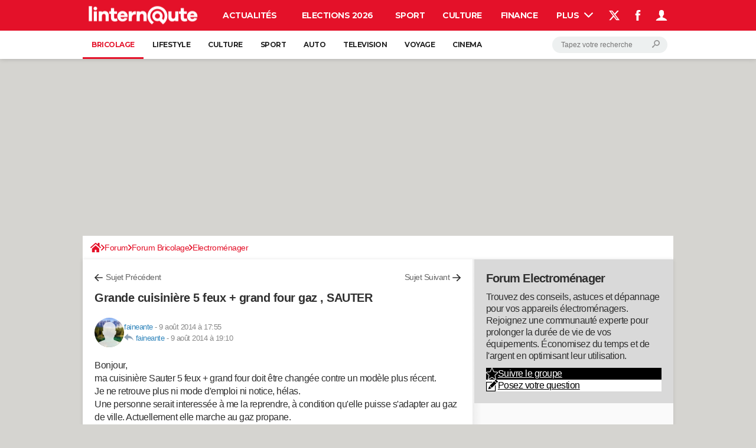

--- FILE ---
content_type: text/css
request_url: https://astatic.ccmbg.com/www.commentcamarche.net/dist/app/css/site_linternaute.a682719a45700138fb9f.css
body_size: 116984
content:
:root{--header-height:25px}@media(min-width:1000px){:root{--header-height:100px}}:root{--cp_color-primary:#e41129;--cp_color-primary--lighten:#f0384d;--cp_color-primary--darken:#b50d20;--cp_color-secondary:#e41129;--reservation-space:300px}:root body.noPlaceholder{--reservation-space:0px}@media(min-width:1000px){:root body.app--ark,:root body.app--ark-rtb{--reservation-space:220px}}.grid_line .grid_last,.grid_line .grid_left,.grid_line .grid_right,.grid_row .grid_col{background-clip:padding-box!important}.layout_right .ba,.mod{margin-bottom:1.25rem}@media(max-width:768px){.layout_right .ba,.mod{margin-bottom:.625rem}}.ccmcss_align_l{text-align:left}.ccmcss_align_c{text-align:center}.ccmcss_align_r{text-align:right}.ccmcss_align_j{text-align:justify}.ccmcss_valign_t{vertical-align:top}.ccmcss_valign_m{vertical-align:middle}.ccmcss_valign_b{vertical-align:bottom}.ccmcss_ft_xs{font-size:.75em}.ccmcss_ft_s{font-size:.85em}.ccmcss_ft_l{font-size:1.15em}.ccmcss_ft_xl{font-size:1.25em}.ccmcss_ft_bold{font-weight:700}.ccmcss_hidden{visibility:hidden}.ccmcss_helvetica{font-family:Helvetica Neue,Helvetica,Arial,sans-serif}.ccmcss_georgia{font-family:Georgia,Cambria,Times New Roman,Times,serif}.ccmcss_tahoma{font-family:Lucida Grande,Tahoma,Verdana,Arial,sans-serif}.ccmcss_courier{font-family:Bitstream Vera Sans Mono,Consolas,Courier,monospace}.ccmcss_verdana{font-family:Verdana,Geneva,sans-serif}@media(max-width:1199px){.resp_hidden--m,.resp_visible--l,.resp_visible--s,.resp_visible--xs{display:none}.resp_visible--m{display:block}}@media(max-width:768px){.resp_hidden--s,.resp_visible--l,.resp_visible--m,.resp_visible--xs{display:none}.resp_visible--s{display:block}}@media(max-width:480px){.resp_visible--xs{display:block}.resp_hidden--xs,.resp_visible--l,.resp_visible--m,.resp_visible--s{display:none}}@media(min-width:1200px){.resp_hidden--l,.resp_visible--m,.resp_visible--s,.resp_visible--xs{display:none}.resp_visible--l{display:block}}html{box-sizing:border-box}*,:after,:before{box-sizing:inherit}html{-ms-text-size-adjust:100%;-webkit-text-size-adjust:100%;font-family:sans-serif}body{margin:0}article,aside,details,figcaption,figure,footer,header,hgroup,main,nav,section,summary{display:block}audio,canvas,progress,video{display:inline-block;vertical-align:baseline}audio:not([controls]){display:none;height:0}[hidden],template{display:none}a{background:transparent}a:active,a:hover{outline:0}a:focus{outline:thin dotted}abbr[title]{border-bottom:1px dotted}b,strong{font-weight:700}dfn,mark{font-style:italic}mark{background:#ff0;color:#000;font-weight:700}small{font-size:80%}sub,sup{font-size:75%;line-height:0;position:relative;vertical-align:baseline}sup{top:-.5em}sub{bottom:-.25em}img{-ms-interpolation-mode:bicubic;border:0;image-rendering:optimizequality;vertical-align:top}svg:not(:root){overflow:hidden}dd,dl,dt,li,ol,ul{margin:0;padding:0}figure{margin:0}hr{box-sizing:content-box;height:0}button,input,optgroup,select,textarea{color:inherit;font-size:100%;margin:0}button{overflow:visible}button,select{text-transform:none}button,html input[type=button],input[type=reset],input[type=submit]{-webkit-appearance:button;cursor:pointer}button[disabled],html input[disabled]{cursor:default}button::-moz-focus-inner,input::-moz-focus-inner{border:0;padding:0}input{line-height:normal}input[type=checkbox],input[type=radio]{box-sizing:border-box;padding:0}input[type=number]::-webkit-inner-spin-button,input[type=number]::-webkit-outer-spin-button{height:auto}input[type=search]{-webkit-appearance:textfield}input[type=search]::-webkit-search-cancel-button,input[type=search]::-webkit-search-decoration{-webkit-appearance:none}fieldset{margin:0}fieldset,legend{border:0;padding:0}label{cursor:pointer}textarea{overflow:auto;resize:vertical;vertical-align:top}optgroup{font-weight:700}table{border-collapse:collapse;border-spacing:0}td,th{vertical-align:top}.grid_line.gutter{margin-left:-20px}@media(max-width:768px){.grid_line.gutter{margin-left:-10px}}.grid_line.gutter>[class^=grid_]{border-left:20px solid transparent}@media(max-width:768px){.grid_line.gutter>[class^=grid_]{border-left:10px solid transparent}}.grid_row.gutter>*+*{border-left:20px solid transparent}@media(max-width:768px){.grid_row.gutter>*+*{border-left:10px solid transparent}}.grid_row{display:table;width:100%}.grid_row.fixed,.grid_row.grid_row--fixed{table-layout:fixed}.grid_row.grid_row--auto{width:auto}.grid_col{display:table-cell;vertical-align:top}.grid_col.grid_col--middle{vertical-align:middle}.grid_col.grid_col--bottom{vertical-align:bottom}.grid_left,.left{float:left}.grid_right,.right{float:right}.w5{width:5%}.w10{width:10%}.w15{width:15%}.w16{width:16.6667%}.w20{width:20%}.w25{width:25%}.w30{width:30%}.w33{width:33.3334%}.w35{width:35%}.w40{width:40%}.w45{width:45%}.w50{width:50%}.w55{width:55%}.w60{width:60%}.w65{width:65%}.w66{width:66.6667%}.w70{width:70%}.w75{width:75%}.w80{width:80%}.w85{width:85%}.w90{width:90%}.w95{width:95%}.w100{width:100%}.grid_last{display:table-cell;float:none;width:auto}.grid_last:after{content:"x x x x x x x x x x x x x x x x x x x x x x x x x x x x x x x x x";display:block;font-size:100px;height:0;line-height:0;overflow:hidden}@media(max-width:768px){.grid_row:not(.grid--norwd){display:block}.grid_line:not(.grid--norwd)>.grid_col,.grid_line:not(.grid--norwd)>.grid_last,.grid_line:not(.grid--norwd)>.grid_left,.grid_line:not(.grid--norwd)>.grid_right,.grid_row:not(.grid--norwd)>.grid_col,.grid_row:not(.grid--norwd)>.grid_last,.grid_row:not(.grid--norwd)>.grid_left,.grid_row:not(.grid--norwd)>.grid_right{border:none;display:block;float:none;width:100%}.grid_line:not(.grid--norwd).gutter,.grid_row:not(.grid--norwd).gutter{margin-left:0}.grid_line:not(.grid--norwd).gutter>.grid_col,.grid_line:not(.grid--norwd).gutter>.grid_last,.grid_line:not(.grid--norwd).gutter>.grid_left,.grid_line:not(.grid--norwd).gutter>.grid_right,.grid_row:not(.grid--norwd).gutter>.grid_col,.grid_row:not(.grid--norwd).gutter>.grid_last,.grid_row:not(.grid--norwd).gutter>.grid_left,.grid_row:not(.grid--norwd).gutter>.grid_right{margin-bottom:10px}}.sso{height:0;width:0}.layout_right .ba{float:none;z-index:500}.layout_right .ba *{z-index:10}.layout_right .ba img[src*="empty.gif"]{position:absolute}.ccmcss_oas--reset>*,.ccmcss_oas_top .ba.top *{z-index:500}.ccmcss_oas_top{max-width:1000px}.ccmcss_oas_top,.ccmcss_oas_top *{margin:0 auto;text-align:center}.ccmcss_box_autopromo{background:#ebebeb;display:block;float:right;font-size:.875rem;height:90px;line-height:1.2;padding:10px 90px 10px 10px;position:relative;width:222px}.ccmcss_box_autopromo strong{font-size:1.2857142857em;font-weight:400;line-height:1.35}body{word-wrap:break-word;background-color:#d5d4d0;color:#303030;font-family:Roboto,sans-serif;font-size:1em;font-weight:500;letter-spacing:-.5px;line-height:1.5;word-break:break-word}h1,h2,h3,h4,h5,h6,p{margin:0}.h1_like,h1{font-size:30px;font-weight:700;line-height:1.4}.entry--marge .h1_like,.entry--marge h1{margin:.65625em 0 .328125em}.h2_like,h2{font-size:20px;font-weight:700;line-height:1.4}.entry .h2_like,.entry h2{margin-top:.375em}.entry--marge .h2_like,.entry--marge h2{margin:.75em 0 .375em}.h3_like,h3{font-size:18px;font-weight:700;line-height:1.4}.entry .h3_like,.entry h3{margin-top:.4375em}.entry--marge .h3_like,.entry--marge h3{margin:.875em 0 .4375em}.h4_like,h4{font-size:16px;font-weight:700;line-height:1.4}.entry .h4_like,.entry h4{margin-top:.4772727273em}.entry--marge .h4_like,.entry--marge h4{margin:.9545454545em 0 .4772727273em}.h5_like,h5{font-size:1rem;line-height:1.5}.entry .h5_like,.entry h5{margin-top:.65625em}.entry--marge .h5_like,.entry--marge h5{margin:1.3125em 0 .65625em}.h6_like,h6{font-size:.875rem;line-height:1.5}.entry .h6_like,.entry h6{margin-top:.75em}.entry--marge .h6_like,.entry--marge h6{margin:1.5em 0 .75em}.entry:after{clear:both;content:"";display:table}.entry a[name]{font-weight:700;text-decoration:none}.entry ol,.entry ul{margin:.75em 0;padding:0 0 0 1.5em}.entry ol li,.entry ul li{margin-bottom:.4285714286em;margin-top:.4285714286em}.entry ol{list-style-type:decimal}.entry ul{list-style-type:disc}.entry ul ul{list-style-type:circle}.entry ul ul ul{list-style-type:square}.entry audio,.entry embed,.entry iframe,.entry object,.entry video{margin:0 auto}.entry .p,.entry p,.p_like{margin-bottom:.75em}.entry p>img{margin:.75em auto}.entry p>img[style*="float:left"]{margin-left:0}.entry p>img[style*="float:right"]{margin-right:0}.ccmcss_cms_figure,.entry figure{display:table;font-size:.8125rem;margin:10px auto;position:relative}.ccmcss_cms_figure.ccmcss_cms_figure--left,.ccmcss_cms_figure[style*="float:left"],.entry figure.ccmcss_cms_figure--left,.entry figure[style*="float:left"]{float:left;margin-right:1.6153846154em}.ccmcss_cms_figure.ccmcss_cms_figure--right,.ccmcss_cms_figure[style*="float:right"],.entry figure.ccmcss_cms_figure--right,.entry figure[style*="float:right"]{float:right;margin-left:1.6153846154em}.ccmcss_cms_figure img,.entry figure img{border:0;height:auto;margin:0;padding:0;width:100%}.lt-ie9 .ccmcss_cms_figure img,.lt-ie9 .entry figure img{width:auto}.ccmcss_cms_figure figcaption,.entry figure figcaption{background-color:#000;caption-side:bottom;color:#fff;display:table-caption;padding:10px;text-align:left}.ccmcss_cms_figure figcaption a,.entry figure figcaption a{color:#fff;text-decoration:underline}.ccmcss_cms_figure figcaption a:hover,.entry figure figcaption a:hover{text-decoration:none}.ccmcss_cms_figure figcaption small,.entry figure figcaption small{color:#9e9e9e;font-size:.9230769231em}.ccmcss_cms_figure figcaption small a,.entry figure figcaption small a{color:#9e9e9e}.ccmcss_cms_figure .icon_play,.entry figure .icon_play{display:block}.ccmcss_cms_figure .app_btn--ico,.ccmcss_cms_figure .app_btn--ico:active,.entry figure .app_btn--ico,.entry figure .app_btn--ico:active{position:absolute;right:10px;top:10px}.ccmcss_cms_figure .app_btn--ico:hover,.entry figure .app_btn--ico:hover{cursor:pointer}.ccmcss_table.ccmcss_table--fixed table{table-layout:fixed}.app_box_see_more table,.ccmcss_table,.entry table{overflow:auto}.app_box_see_more table,.ccmcss_table table,.entry table{clear:both;font-size:.875rem;margin:1.5em auto;width:100%}.app_box_see_more table tr:nth-child(2n)>td,.ccmcss_table table tr:nth-child(2n)>td,.entry table tr:nth-child(2n)>td{background-color:#f6f6f6}.app_box_see_more table th img,.ccmcss_table table th img,.entry table th img{margin:5px auto;max-width:none}.app_box_see_more table td img,.ccmcss_table table td img,.entry table td img{max-width:none}.app_box_see_more table thead th,.ccmcss_table table thead th,.entry table thead th{font-weight:400}.app_box_see_more table caption,.ccmcss_table table caption,.entry table caption{text-transform:uppercase}.app_box_see_more table caption,.app_box_see_more table thead th,.ccmcss_table table caption,.ccmcss_table table thead th,.entry table caption,.entry table thead th{background:#666;border:1px solid #48494a;color:#fff;padding:5px 10px;text-align:left}.app_box_see_more table caption a,.app_box_see_more table thead th a,.ccmcss_table table caption a,.ccmcss_table table thead th a,.entry table caption a,.entry table thead th a{color:#fff}.app_box_see_more table caption,.ccmcss_table table caption,.entry table caption{border-bottom:none;font-weight:700}.app_box_see_more table tfoot td,.app_box_see_more table tfoot th,.ccmcss_table table tfoot td,.ccmcss_table table tfoot th,.entry table tfoot td,.entry table tfoot th{border:1px solid #ccc;color:#666;font-size:.8571428571em;padding:3px 6px}.app_box_see_more table tbody th,.ccmcss_table table tbody th,.entry table tbody th{background-color:#ebebeb;border:1px solid #ccc;font-weight:400;padding:5px 10px}.app_box_see_more table tbody td,.app_box_see_more table thead td,.ccmcss_table table tbody td,.ccmcss_table table thead td,.entry table tbody td,.entry table thead td{background-color:#fff;border:1px solid #ccc;padding:5px 10px}.app_box_see_more table[align*=left],.ccmcss_table table[align*=left],.entry table[align*=left]{margin-right:1.5em}.app_box_see_more table[align*=right],.ccmcss_table table[align*=right],.entry table[align*=right]{margin-left:1.5em}.entry blockquote{color:#666;font-size:1.5rem;font-style:italic;margin:.4375em;text-align:center}.entry blockquote.ccmcss_cms_exergue--left,.entry blockquote.ccmcss_cms_exergue--right,.entry blockquote[style*="float:left"],.entry blockquote[style*="float:right"]{max-width:40%}.entry blockquote.ccmcss_cms_exergue--left{float:left;text-align:left}.entry blockquote.ccmcss_cms_exergue--right{float:right;text-align:right}.a_hover{color:#e41129;cursor:pointer;text-decoration:underline}a.fancy:hover{cursor:zoom-in}.a_hover:hover{text-decoration:none}::-moz-selection{background:#e41129;color:#fff;text-shadow:none}::selection{background:#e41129;color:#fff;text-shadow:none}audio,embed,iframe,img,object,video{display:block;max-width:100%}blockquote{color:#666;font-style:italic;margin:.75em}ins{background:#ff9;color:#000;text-decoration:none}ins.adsbygoogle{background:none}code,kbd,pre,samp{font-family:Monaco,Menlo,Consolas,Courier New,monospace;font-size:.85em}code{background-color:#fcfcfc;border:1px solid #bbb;border-radius:3px;color:#d14;padding:1px 4px;white-space:nowrap}pre{word-wrap:break-word;background-color:#f5f5f5;margin:.75em 0;overflow:auto;padding:2px;word-break:break-all}pre,pre code{white-space:pre;white-space:pre-wrap}pre code{background-color:transparent;border:0;color:inherit;padding:0}q{quotes:none}q:after,q:before{content:"";content:none}button,input,select,textarea{font-family:Roboto,sans-serif}input:focus{color:#303030;outline:none}ol,ul{list-style-type:none}article,aside,section{margin-bottom:20px}[class*=cp_stack]>*{margin-block:0}[class*=cp_stack]>*+*{margin-block-start:var(--space,1em)}.cp_stack-xs>*+*{--space:0.5em}.cp_stack-s>*+*{--space:0.75em}.cp_stack-l>*+*{--space:1.5em}.cp_stack-xl>*+*{--space:2em}[style*=float]{margin-inline:0}[style*="float:left"]{margin-right:20px}[style*="float:right"]{margin-left:20px}.ccmcss_oas_top:after,.clearfix:after,.grid_line:after{clear:both;content:"";display:table}.asideBox .content a.ftGrey{font-size:11px}.asideBox li.ftTheme{font-size:16px;font-weight:700;text-decoration:none}.asideBox .content,.asideBox .options{padding:5px 12px}.hide .last,.modale.hide{display:none}span.arrowDown,span.arrowLeft,span.arrowTop,span.arrowUp{cursor:pointer;float:left;height:7px;width:7px}span.arrowDown{background:url(/www.commentcamarche.net/_skin/_common/img/ico_sprite.gif?201310081700) no-repeat -9px -141px}span.arrowUp{background:url(/www.commentcamarche.net/_skin/_common/img/ico_sprite.gif?201310081700) no-repeat -5px -506px}span.arrowDown.theme{background:url(/www.commentcamarche.net/_skin/_common/img/ico_sprite.gif?201310081700) no-repeat -6px -307px}span.arrowUp.theme{background:url(/www.commentcamarche.net/_skin/_common/img/ico_sprite.gif?201310081700) no-repeat -25px -303px}.modale{background:url(/www.commentcamarche.net/_skin/_common/img/bg_modaleForum.png?201012141612) repeat;border-radius:8px;left:50%;margin-left:-250px;padding:15px;position:fixed;top:15%;width:500px;z-index:2147483644}.modale.keywords{top:0}.modale legend{font-weight:700}.modale .cancel{color:#000;font-weight:700;position:absolute;right:20px;top:17px}.modale form{background:#f8f8f8;-moz-border-radius:8px;-webkit-border-radius:8px;padding:15px;position:relative}.modale input[type=text]{width:286px}.modale input[type=file]{height:auto}.modale .email input,.modale .nom input,.modale .titre input{width:210px}.modale .cat select{width:222px}.modale .message textarea{height:150px;width:452px}.modale .formForum label{float:left;margin-right:5px;text-align:right;width:140px}.modale form div.submit{text-align:center}.modale .formForum ul{background:#fff;-moz-border-radius:5px;-webkit-border-radius:5px;height:120px;overflow:auto;padding:4px 4px 3px;text-align:left}.modale .formForum .close{background:url(/www.commentcamarche.net/_skin/_common/img/legacy/sprite_picto.png) no-repeat 0 -450px;color:transparent!important;float:left;height:12px;margin-right:3px;padding:0;width:11px}.modale.keywords .formForum .close:hover{background:url(/www.commentcamarche.net/_skin/_common/img/legacy/sprite_picto.png) no-repeat -11px -450px}.modale.keywords .formForum input.submit{background:#0a0809;border:1px solid #0a0809;-moz-border-radius:5px;-webkit-border-radius:5px;color:#fff!important;font-size:20px;font-weight:700;height:25px;line-height:normal;margin-left:10px;margin-top:5px;padding:0 10px 3px;width:100px}.genericList{position:relative}.genericList .section .imgLeft{float:left;margin:3px 10px 0 0}.genericList .section .imgLeft,.genericList .section a.imgRight{background:#fff;border:1px solid #d7d7d7;overflow:hidden;padding:3px}.genericList .section a.imgRight{float:right;margin:0 0 0 10px}.genericList .section .imgLeft img,.genericList .section .imgRight img{display:block}.genericList .section .imgLeft:focus,.genericList .section .imgLeft:hover,.genericList .section .imgRight:focus,.genericList .section .imgRight:hover{border:1px solid #d6071b;cursor:pointer}.genericList .footer .breadScrumb,.genericList .footer .breadScrumb a{color:#3487bc}.even,.pair{background:#fff}.odd,.unpair{background:#efefef}.tableOfContent{padding:15px}.tableOfContent span.arrowDown,.tableOfContent span.arrowUp{margin:5px 7px 0 0}.tableOfContent ul li{color:#d6071b;line-height:18px;list-style:disc;list-style-position:outside;margin:0 0 0 14px}.tableOfContent ul li a{padding:5px 0}.tableOfContent li ul{margin:10px 16px}.tableOfContent ul li.cat{list-style:none;list-style-position:outside;margin-left:0}.tableOfContent ul li .ftGrey2.ftAlignC.ftNone{float:right}.stars{background:url(/www.commentcamarche.net/_skin/_common/img/ico_stars.png?201012141612);display:block;height:13px;position:relative;width:80px}.stars:hover .tooltips{bottom:20px;display:block;left:0}.currentNote{background:url(/www.commentcamarche.net/_skin/_common/img/ico_stars.png?201012141612) 0 -52px}.currentNote,.stars a{height:13px;left:0;position:absolute}.stars a{display:block}.oneStar{width:16px;z-index:5}.twoStar{width:32px;z-index:4}.threeStar{width:48px;z-index:3}.fourStar{width:64px;z-index:2}.fiveStar{width:80px;z-index:1}.fiveStar:hover,.fourStar:hover,.oneStar:hover,.threeStar:hover,.twoStar:hover{background:url(/www.commentcamarche.net/_skin/_common/img/ico_stars.png?201012141612) 0 -52px}.searchOptions{display:none;margin:5px 0 0}.newSearch2{background:#efefef;margin:15px;padding:10px 0;text-align:center}.newSearch2 legend{display:none}.newSearch2 .search{padding:2px}.newSearch2 select{margin-left:5px}.newSearch2 button{background:none;border:none}.newSearch2 button span{font-size:14px}.newSearch2 .more{font-size:11px;margin:5px 0 0 15px;text-align:left}.formForum legend{display:block;padding:0 0 10px 5px;text-align:left}.formForum legend span{font-size:11px;font-weight:400}.formForum .withLabel label{display:block;font-weight:700;margin:0 0 5px 5px}.formForum .withLabel label span{font-weight:400}.formForum .border{background:#cecece;border:3px solid #cecece;-moz-border-radius:8px;-webkit-border-radius:8px;display:block}.formForum .logged span{padding:4px;width:191px}.formForum .border input,.formForum select,.formForum textarea{border:1px solid #c9c9c9;-moz-border-radius:5px;-webkit-border-radius:5px}.formForum input.submit{font-size:13px}.formForum .border input{background:#fff;padding:4px 5px}.formForum select{padding:3px}.formForum textarea{font-family:Arial,Helvetica,sans-serif;padding:5px;width:100%}.formForum div{margin-bottom:10px}.formForum .toolBox div,.formForum div.clear{margin:0}.formForum .message textarea{height:200px}.formForum .message ul li{float:left}.formForum .message ul li a{display:block;float:left;height:16px;padding:2px 4px;width:18px}.formForum .message ul li a.bold{background:url(/www.commentcamarche.net/_skin/_common/img/ico_textarea.gif) no-repeat 50% -24px}.formForum .message ul li a.bold:hover{background:url(/www.commentcamarche.net/_skin/_common/img/ico_textarea.gif) no-repeat 50% -4px}.formForum .message ul li a.italique{background:url(/www.commentcamarche.net/_skin/_common/img/ico_textarea.gif) no-repeat 50% -63px}.formForum .message ul li a.italique:hover{background:url(/www.commentcamarche.net/_skin/_common/img/ico_textarea.gif) no-repeat 50% -44px}.formForum .message ul li a.underline{background:url(/www.commentcamarche.net/_skin/_common/img/ico_textarea.gif) no-repeat 50% -101px}.formForum .message ul li a.underline:hover{background:url(/www.commentcamarche.net/_skin/_common/img/ico_textarea.gif) no-repeat 50% -81px}.formForum .message ul li a.code{background:url(/www.commentcamarche.net/_skin/_common/img/ico_textarea.gif) no-repeat 50% -261px}.formForum .message ul li a.code:hover{background:url(/www.commentcamarche.net/_skin/_common/img/ico_textarea.gif) no-repeat 50% -241px}.formForum .message ul li a.picto{background:url(/www.commentcamarche.net/_skin/_common/img/ico_textarea.gif) no-repeat 50% -221px}.formForum .message ul li a.picto:hover{background:url(/www.commentcamarche.net/_skin/_common/img/ico_textarea.gif) no-repeat 50% -201px}.autoSuggest ul#suggest_ph li{background:#fff;border:1px solid #99ccfe;-moz-border-radius:5px;-webkit-border-radius:5px;float:left;margin:5px 5px 0 0;padding:3px 5px;white-space:nowrap}.autoSuggest ul#suggest_ph li:focus,.autoSuggest ul#suggest_ph li:hover{-moz-box-shadow:0 0 2px rgba(0,0,0,.2);-webkit-box-shadow:0 0 2px rgba(0,0,0,.2);cursor:pointer}.autoSuggest ul#suggest_ph li:focus a,.autoSuggest ul#suggest_ph li:hover a{text-decoration:none}.autoSuggest ul#suggest_ph li.noValid{background:#f48d12}.autoSuggest ul#suggest_ph li.noValid,.autoSuggest ul#suggest_ph li.noValid a{color:#fff}.autoSuggest ul#suggest_ph li#apply_all{background:#58a61e;border-color:#4b8d1a}.autoSuggest ul#suggest_ph li,.autoSuggest ul#suggest_ph li a{color:#3487bc;display:block;float:left;font-weight:400;text-decoration:none}.autoSuggest ul#suggest_ph li#apply_all,.autoSuggest ul#suggest_ph li#apply_all a{color:#fff}.autoSuggest ul#suggest_ph li#apply_all .apply{background:url(/www.commentcamarche.net/_skin/_common/img/ico_formAutoSuggestValid.gif) no-repeat 0 50%;height:8px;margin:4px 0 0 4px;width:10px}.autoSuggest ul#suggest_ph li#apply_all a.apply{background-position:-20px 50%}.autoSuggest ul#suggest_ph li#apply_all .apply:hover{background:url(/www.commentcamarche.net/_skin/_common/img/ico_formAutoSuggestValid.gif) no-repeat -10px 50%}.autoSuggest ul#suggest_ph li#apply_all .cancel{background:url(/www.commentcamarche.net/_skin/_common/img/ico_formAutoSuggestCancel.gif) no-repeat 0 50%;height:8px;margin:4px 0 0 4px;width:8px}.autoSuggest ul#suggest_ph li#apply_all a.cancel:hover{background:url(/www.commentcamarche.net/_skin/_common/img/ico_formAutoSuggestCancel.gif) no-repeat -8px 50%}.formForum .toolBox .content{background:#fff;-moz-border-radius:5px;-webkit-border-radius:5px;margin:1px;padding:10px}.formForum .toolBox .title .floatLeft{font-weight:700}.formForum .toolBox .article{border-top:1px solid #dadada;margin-top:5px}.formForum .toolBox textarea{height:50px;margin-top:-1px;width:386px}.formForum .toolBox .checkbox{margin-top:5px}.formForum .toolBox .checkbox label{width:365px}.formForum .toolBox .checkbox input{border:none;margin:0 4px 0 0}.formForum .toolBox .checkbox input.inlineBlock{vertical-align:top}.formForum .toolBox .tags{min-height:25px;padding:0}.formForum .toolBox .tags input{border:none}.formForum .toolBox .tags .autoSuggest ul li{margin:3px 0 2px 3px;padding:1px 5px}.formForum .toolBox .tags .autoSuggest ul li,.formForum .toolBox .tags .autoSuggest ul li a{font-weight:400}.tableTemplate{font-size:13px;line-height:normal;width:100%}.tableTemplate caption{display:none}.tableTemplate .fullSize{width:100%}.tableTemplate thead tr{background:#e4e4e4;color:#666}.tableTemplate thead th{border-left:1px solid #fff;font-weight:700;padding:8px 8px 6px;text-transform:uppercase}.tableTemplate thead th:first-child{border-left:none}.tableTemplate tbody tr:hover td{background:#eff2fb}.tableTemplate tbody tr.noHover:hover td{background:transparent}.tableTemplate tbody td{border-top:1px solid #ccc;max-width:190px;overflow:hidden;padding:6px;vertical-align:middle}.adsense{border:1px solid #ccc;font-family:verdana,sans-serif;margin:10px 0}.adsense div{width:49%}.bubble{background:url(/www.commentcamarche.net/_skin/_common/img/bubbleL.png?201012141612) 0 0 no-repeat;height:46px;padding:0 17px 0 15px}.bubble,.bubble .content{display:block;position:relative}.bubble .content{color:#999;line-height:14px;text-align:center;top:8px;z-index:5}.bubble:hover{background-position:0 -46px;text-decoration:none!important}#tt{position:absolute;z-index:100}#tt,#tttop{display:block}#tttop{overflow:hidden}#ttcont{background-color:#fff;border:1px solid #ccc;color:#333;font-family:Verdana,sans-serif;font-size:11px;padding:4px;z-index:100}#ttcont img{padding-right:2px}#ttcont hr{clear:both;width:auto}#ttbot{display:block;overflow:hidden}.tooltips{background:#ffffe1;border-bottom:1px solid #ccc;border-right:1px solid #ccc;border-color:#ccc;border-radius:5px;border-style:solid;border-width:1px 3px 3px 1px;color:#666;display:none;font-family:tahoma,sans-serif;font-size:13px;font-weight:400;line-height:18px;max-width:250px;padding:4px 8px;position:absolute;text-align:left;z-index:100}.tooltips .line{display:block;margin:3px 0}.tooltips .arrowDown{background:url(/www.commentcamarche.net/_skin/_common/img/ico_sprite.gif?201310081700) -55px -353px;bottom:-8px;height:10px;left:15px;position:absolute;width:11px;z-index:10}.mar10-15{margin:10px 15px}.marT5{margin-top:5px}.marT10{margin-top:10px}.marT20{margin-top:20px}.marB5{margin-bottom:5px}.marB10{margin-bottom:10px}.marB15{margin-bottom:15px}.marB20{margin-bottom:20px}.marR5{margin-right:5px}.marR10{margin-right:10px}.pad5{padding:5px}.pad10{padding:10px}.pad20{padding:20px}.padT5{padding-top:5px}.padT10{padding-top:10px}.padR5{padding-right:5px}.padR10{padding-right:10px}.padR15{padding-right:15px}.padR20{padding-right:20px}.bloc,.floatLeft{float:left}.floatRight{float:right}.size1of2{width:50%}.size1of4{width:25%}.size4of5{width:80%}.line{zoom:1}.line:after{clear:both;content:" x x x x x x x x x x x x x x x x x x x x x x x x x x x x x x x x x x x x x x x x x x x x x x x x x x x x x x x x x x x x x x x x x x x x x x x x x x x x x x x x x x x x x x x x x x x x ";display:block;font-size:xx-large;height:0!important;line-height:0;overflow:hidden;visibility:hidden}.inlineBlock{display:-moz-inline-stack;display:inline-block;vertical-align:middle}.block{display:block}.inline{display:inline}.clear,.spacer{clear:both;display:block;height:0;overflow:hidden;width:0}.clear,.hidden,.spacer{visibility:hidden}.radius5{border-radius:5px;-moz-border-radius:5px;-webkit-border-radius:5px}.shadow{-moz-box-shadow:0 4px 10px rgba(0,0,0,.2);-webkit-box-shadow:0 4px 10px rgba(0,0,0,.2)}.bgGreen{background:#e7fbc6}.bgRed{background:#ffd0d0}.bgGrey{background:#f4f4f5}.icoQuestion{background:url(/www.commentcamarche.net/_skin/_common/img/icoQuestion.png?201012141612) 50% no-repeat;display:inline-block;padding:10px;position:relative;vertical-align:middle}.icoQuestion:hover .tooltips{bottom:25px;display:inline-block;left:-14px;min-width:150px}.icoFacebookBig,.icoTwitterBig{background:url(/www.commentcamarche.net/_skin/_common/img/ico_socialHeader.png?201012211715);background:-moz-linear-gradient(bottom,rgba(0,0,0,.4),transparent 30%),url(/www.commentcamarche.net/_skin/_common/img/ico_socialHeader.png?201012211715);background:-webkit-gradient(linear,center bottom,center top,from(rgba(0,0,0,.4)),color-stop(.3,transparent)),url(/www.commentcamarche.net/_skin/_common/img/ico_socialHeader.png?201012211715);display:inline-block;height:32px;vertical-align:middle;width:32px}.icoTwitterBig{background-position:-32px 0}.icoRssBig{background-position:-64px 0}a.tag{background:#fff;border:1px solid #99ccfe;-moz-border-radius:5px;-webkit-border-radius:5px;color:#3487bc;line-height:28px;padding:3px 5px;position:relative;text-decoration:none;white-space:nowrap}a.tag:focus,a.tag:hover{box-shadow:0 0 2px rgba(0,0,0,.2);cursor:pointer;text-decoration:none!important}.button,.pointer,.pointer:hover{cursor:pointer}.button{color:#fff!important;display:inline-block;font-weight:700;overflow:visible;position:relative;text-decoration:none!important;width:auto}.button.overlayW{background:url(/www.commentcamarche.net/_skin/_common/img/overlay-white.png?201012141612) repeat-x scroll 0 0}.button.overlayW:hover{background:url(/www.commentcamarche.net/_skin/_common/img/overlay-black.png?201012141612) repeat-x scroll 0 100%}.button span.sign:before{content:"»";font-size:16px;line-height:5px}.button.btOrange,.button.btOrange:hover{background-color:#ff5d00;border:1px solid #d45500}.button.btGreen,.button.btGreen:hover{background-color:#58a61e;border:1px solid #4b8d1a}.button.btBlue,.button.btBlue:hover{background-color:#3487bc;border:1px solid #2d75a2}.button.btBlack,.button.btBlack:hover{background-color:#000;border:1px solid #000}.button.btRed,.button.btRed:hover{background-color:#d6071b;border:1px solid #d6071b}.button.input{font-size:14px;padding:5px 15px}.button.btXSmall{font-size:11px;padding:2px 8px}.button.btSmall{font-size:12px;padding:4px 8px}.button.btMedium{font-size:12px;padding:6px 14px}ol.inside li,ul.inside li{list-style-position:inside}ul.decimal li{list-style-type:decimal;margin-left:18px}ul.disc li{color:#303030;list-style-type:disc;margin-left:13px}ul.nodisc li{list-style:none}.loaderAjax{background:#000 url(/www.commentcamarche.net/_skin/_common/img/ajax-loader000.gif?201012141612) no-repeat scroll 50% 80px;filter:alpha(opacity=30);height:100%;left:0;opacity:.3;-moz-opacity:.3;position:absolute;top:0;width:100%;z-index:9999}.newLoading,.overlayDiv,.overlayDivBlack{background-color:hsla(0,0%,100%,.5);height:100%;left:0;position:fixed;top:0;width:100%;z-index:101}.overlayDivBlack{background-color:rgba(0,0,0,.2)}.newLoading{background:url(/www.commentcamarche.net/_skin/_common/img/bg_whiteOpa50.png) repeat}.loaderNew{background:url(/www.commentcamarche.net/_skin/_common/img/ajax-loader000.gif?1) no-repeat;height:66px;left:43%;margin-left:-33px;margin-top:-33px;position:fixed;top:50%;width:66px}.waiting{background-image:url(/www.commentcamarche.net/_skin/_common/img/ajax-loaderForum.gif?201012141612);background-position:50% 50%;background-repeat:no-repeat}.border{border-style:solid}.borderFull{border:1px solid}.bdGrey,.borderFull.bdGrey{border-color:#ccc}.wrong{border:1px solid #d6071b!important}.valid{border:1px solid #55a51c!important}.ftBold{font-weight:700}.ftNormal{font-weight:400}.ftDelete,.ftDelete *{text-decoration:line-through}.ftDelete :hover,.ftDelete:hover{text-decoration:none}.ftNone,.ftNone:hover{text-decoration:none!important}.ftUnderline{text-decoration:underline!important}.ftUnderline:hover{text-decoration:none!important}.ftBlack,.ftBlack a{color:#303030!important}.ftGrey,.ftGrey a,.ftGrey2,.ftGrey2 a{color:#92a7ba!important}.ftGrey3,.ftGrey3 a{color:#ccc!important}.ftRed,.ftRed a{color:#d6071b!important}.ftGreen,.ftGreen a{color:#58a61e!important}.ftBlue,.ftBlue a,.ftRed a.ftBlue{color:#298ec8!important}.ftTheme,.ftTheme a{color:#d6071b!important}.ftSize12{font-size:12px}.ftSize14{font-size:14px}.ftSize16{font-size:16px}.ftSize17{font-size:17px}.ftSize18{font-size:18px}.ftSize20{font-size:20px}.nowrap{white-space:nowrap!important}.nowrapNormal{white-space:normal!important}.ftAlignC{text-align:center}.ftAlignR{text-align:right}.genForm table{width:100%}.genForm table td{padding:5px 0}.genForm table thead th{padding-bottom:5px}.genForm legend{display:none}.genForm div{margin-bottom:10px}.genForm .cke_inner{margin-bottom:0}.genForm input,.genForm label,.genForm select{display:inline-block;vertical-align:middle}.genForm input:focus+a .tooltips{bottom:25px;display:inline-block;left:-14px;min-width:150px;width:auto}.genForm label{font-weight:700;margin-right:10px;text-align:right}.formForum.genForm .withLabel label{text-align:left}.genForm .vAlignTop{vertical-align:top}.genForm .inputStyle{background:url(/www.commentcamarche.net/_skin/_common/img/bg_input.png?201012141612) repeat-x scroll 0 0 #fff;border:1px solid #ccc;color:#666;display:inline-block;font-family:arial,sans-serif;min-width:200px;padding:4px 5px;vertical-align:middle}@media(max-width:480px){.genForm .inputStyle{width:100%}}.genForm select.inputStyle{display:inline-block;padding:2px;vertical-align:middle}.genForm .inputStyle:focus,.genForm .inputStyle:hover{border-color:#3487bc}.genForm .width150{width:150px}.genForm .width200{width:200px}.genForm .width300{width:300px}@media(max-width:480px){.genForm .width150,.genForm .width200,.genForm .width300{display:block;text-align:left;width:100%}.genForm .icoQuestion{display:none}}.genForm .small{max-width:130px}.genForm .normal{max-width:400px}.genForm .wide{max-width:600px}.genForm .checkbox div{margin:0}.genForm .checkbox div label{font-weight:400}.genForm .textarea{background:#fff;border:1px solid #ccc;color:#666;font-family:arial,sans-serif;position:relative}.genForm .textarea textarea{border:1px solid #fff;color:#666;font-family:verdana,sans-serif;height:200px;margin:0;overflow:auto;padding:10px;width:100%}.genForm .textarea input[type=checkbox]{margin:0 0 0 2px}.genForm .textarea div{margin-bottom:0}.textarea .actionsMessage{border:0}.contentTemplate .actionsMessage{margin:0}.genForm .autoSuggest{border-top:1px dotted #999;margin-bottom:6px!important;padding:5px 10px}.genForm .error input,.genForm .error select,.genForm .error textarea{background-color:#ffe4e7;border:1px solid #d6071b}.genForm .error .formMsg{margin:0}.genForm .error label{vertical-align:top}.genForm .error .formMsg p{color:#d6071b;line-height:normal;margin-top:3px}.genForm .validMsg input,.genForm .validMsg select,.genForm .validMsg textarea{background-color:#f0ffe4;border:1px solid #58a61e}.genForm .validMsg .formMsg{margin:0}.genForm .validMsg label{vertical-align:top}.genForm .validMsg .formMsg p{color:#58a61e;line-height:normal;margin-top:3px}.genForm .infos input,.genForm .infos select,.genForm .infos textarea{background-color:#e6f6ff;border:1px solid #298ec8}.genForm[disabled=disabled] .button,.genForm[disabled=disabled] .button:hover{background-color:#666!important;border:1px solid #333!important;cursor:pointer!important}#topic_question .content{position:relative}#topic_question .content .post{font-family:verdana,sans-serif;line-height:20px;padding-top:15px;position:relative}#topic_question .content .post a{color:#298ec8}#topic_question .content .post .config{color:gray;display:block;font-style:italic;margin-top:15px}#topic_question .content .post img,.post.contentTemplate img{margin:0}#topic_question .content .post .ccmcss_cms_figure,#topic_question .content .post figure,.post.contentTemplate .ccmcss_cms_figure,.post.contentTemplate figure{background:none;border:none;margin:10px auto;padding:0}#topic_question .content .post .ccmcss_cms_figure img,#topic_question .content .post figure img,.post.contentTemplate .ccmcss_cms_figure img,.post.contentTemplate figure img{margin:0}#topic_question .content .post ol,#topic_question .content .post ul,.post.contentTemplate ol,.post.contentTemplate ul{margin:15px 0;padding-left:18px}#topic_question .content .post ol,.post.contentTemplate ol{list-style-type:decimal}.answer:hover .article .hidden{visibility:visible}.answer .title{font-weight:700;height:28px;line-height:27px;padding:0 10px;position:relative}.answer .article{padding:15px 15px 0}.answer .article .post{font-family:verdana,sans-serif;line-height:20px}.answer .article .post a{color:#298ec8}.best,.best a{color:#58a61e!important}.lite,.lite a{color:#bbb!important}.formForum .ftAlignC input.submit{background-color:#3487bc;border:1px solid #2d75a2;color:#fff!important;cursor:pointer;font-size:12px;font-weight:700;overflow:visible;padding:4px 8px;position:relative;text-decoration:none!important;width:auto}.sh_sourceCode{color:#000;font-style:normal;font-weight:400}.sh_sourceCode .sh_keyword{color:#bb7977;font-style:normal;font-weight:700}.sh_sourceCode .sh_type{color:#8080c0;font-style:normal;font-weight:700}.sh_sourceCode .sh_regexp,.sh_sourceCode .sh_string{color:#a68500;font-style:normal;font-weight:400}.sh_sourceCode .sh_specialchar{color:#f0f;font-style:normal;font-weight:700}.sh_sourceCode .sh_comment{color:#ff8000;font-style:normal;font-weight:400}.sh_sourceCode .sh_number{color:purple;font-style:normal;font-weight:700}.sh_sourceCode .sh_preproc{color:#0080c0;font-style:normal;font-weight:700}.sh_sourceCode .sh_symbol{color:#ff0080;font-style:normal;font-weight:700}.sh_sourceCode .sh_function{color:#046;font-style:normal;font-weight:400}.sh_sourceCode .sh_cbracket{color:#ff0080;font-style:normal;font-weight:700}.sh_sourceCode .sh_url{color:#a68500;font-style:normal;font-weight:400}.sh_sourceCode .sh_date,.sh_sourceCode .sh_file,.sh_sourceCode .sh_time{color:#bb7977;font-style:normal;font-weight:700}.sh_sourceCode .sh_ip,.sh_sourceCode .sh_name{color:#a68500;font-style:normal;font-weight:400}.sh_sourceCode .sh_variable{color:#0080c0;font-style:normal;font-weight:400}.sh_sourceCode .sh_oldfile{color:#f0f;font-style:normal;font-weight:700}.sh_sourceCode .sh_newfile{color:#a68500;font-style:normal;font-weight:400}.sh_sourceCode .sh_difflines{color:#bb7977;font-style:normal;font-weight:700}.sh_sourceCode .sh_selector{color:#0080c0;font-style:normal;font-weight:400}.sh_sourceCode .sh_property{color:#bb7977;font-style:normal;font-weight:700}.sh_sourceCode .sh_value{color:#a68500;font-style:normal;font-weight:400}.codeSnippeted{margin:0;max-height:500px;overflow-x:auto;overflow-y:auto;padding:0;white-space:pre}.codeSnippeted.line-numbers{counter-reset:linenumber;padding-left:36px;position:relative}.codeSnippeted.line-numbers .line-numbers-rows{border-right:1px solid #999;font-size:100%;left:2px;letter-spacing:-1px;pointer-events:none;position:absolute;top:0;-webkit-user-select:none;-moz-user-select:none;-ms-user-select:none;user-select:none;width:30px}pre.inline-code.line-numbers .line-numbers-rows{display:none}pre.inline-code{padding:2px!important;white-space:normal}.codeSnippeted .line-numbers-rows>span{counter-increment:linenumber;display:block;pointer-events:none}.codeSnippeted .line-numbers-rows>span:before{color:#999;content:counter(linenumber,decimal);display:block;padding-right:6px;text-align:right}pre.sh_sourceCode.skin_msvcpp{background-color:#fff;color:#000;font-style:normal;font-weight:400}pre.sh_sourceCode.skin_msvcpp .sh_keyword{color:#00008b;font-style:normal;font-weight:700}pre.sh_sourceCode.skin_msvcpp .sh_type{color:blue;font-style:normal;font-weight:400}pre.sh_sourceCode.skin_msvcpp .sh_string{color:#a31515;font-style:normal;font-weight:400}pre.sh_sourceCode.skin_msvcpp .sh_regexp,pre.sh_sourceCode.skin_msvcpp .sh_specialchar{color:#000;font-style:normal;font-weight:400}pre.sh_sourceCode.skin_msvcpp .sh_comment{color:green;font-style:italic;font-weight:400}pre.sh_sourceCode.skin_msvcpp .sh_number{color:#000;font-style:normal;font-weight:400}pre.sh_sourceCode.skin_msvcpp .sh_preproc{color:blue;font-style:normal;font-weight:400}pre.sh_sourceCode.skin_msvcpp .sh_function,pre.sh_sourceCode.skin_msvcpp .sh_url{color:#000;font-style:normal;font-weight:400}pre.sh_sourceCode.skin_msvcpp .sh_date,pre.sh_sourceCode.skin_msvcpp .sh_file,pre.sh_sourceCode.skin_msvcpp .sh_time{color:blue;font-style:normal;font-weight:700}pre.sh_sourceCode.skin_msvcpp .sh_ip,pre.sh_sourceCode.skin_msvcpp .sh_name{color:#000;font-style:normal;font-weight:400}pre.sh_sourceCode.skin_msvcpp .sh_variable{color:blue;font-style:normal;font-weight:700}pre.sh_sourceCode.skin_msvcpp .sh_newfile,pre.sh_sourceCode.skin_msvcpp .sh_oldfile{color:#000;font-style:normal;font-weight:400}pre.sh_sourceCode.skin_msvcpp .sh_difflines,pre.sh_sourceCode.skin_msvcpp .sh_property,pre.sh_sourceCode.skin_msvcpp .sh_selector{color:blue;font-style:normal;font-weight:700}pre.sh_sourceCode.skin_msvcpp .sh_value{color:#000;font-style:normal;font-weight:400}pre.sh_sourceCode.skin_msvcpp .sh_tag{color:#777;font-style:normal;font-weight:400}pre.sh_sourceCode.lang-csharp.skin_msvcpp .sh_cbracket,pre.sh_sourceCode.lang-csharp.skin_msvcpp .sh_symbol{color:#000}pre.sh_sourceCode.lang-csharp.skin_msvcpp .sh_keyword{font-weight:400}pre.sh_sourceCode.lang-csharp.skin_msvcpp .sh_preproc{color:#008587}pre.sh_sourceCode.skin_desert{background-color:#333;color:#fff}pre.sh_sourceCode.skin_desert ol li:nth-child(2n){background-color:#3a3a3a}.sh_sourceCode.skin_desert .sh_string{color:#ffa0a0}.sh_sourceCode.skin_desert .sh_keyword,.sh_sourceCode.skin_desert .sh_preproc{color:khaki;font-weight:700}.sh_sourceCode.skin_desert .sh_comment{color:skyblue}.sh_sourceCode.skin_desert .sh_number,.sh_sourceCode.skin_desert .sh_type{color:#98fb98}.sh_sourceCode.skin_desert .sh_cbracket,.sh_sourceCode.skin_desert .sh_function,.sh_sourceCode.skin_desert .sh_symbol{color:#fff}.sh_sourceCode.skin_desert .sh_property,.sh_sourceCode.skin_desert .sh_variable{color:#bdb76b}.sh_sourceCode.skin_desert .sh_value{color:#ffa0a0}.snippet-wrap{position:relative}* html .snippet-wrap,:first-child+html .snippet-wrap{display:inline-block}.snippet-reveal{text-decoration:underline}.snippet-wrap .snippet-hide,.snippet-wrap .snippet-menu{background-color:transparent;font-size:.9em;position:absolute;right:15px;top:10px;z-index:1}.snippet-wrap .snippet-hide{bottom:10px;top:auto}* html .snippet-wrap .snippet-hide,:first-child+html .snippet-wrap .snippet-hide{bottom:25px}.snippet-wrap .snippet-hide pre,.snippet-wrap .snippet-menu pre{margin:0;padding:0}.snippet-wrap .snippet-hide a,.snippet-wrap .snippet-menu a{padding:0 5px;text-decoration:underline}.snippet-wrap pre.sh_sourceCode{-moz-box-shadow:inset 2px 2px 6px rgba(0,0,0,.2);-webkit-box-shadow:inset 2px 2px 6px rgba(0,0,0,.2);box-shadow:inset 2px 2px 6px rgba(0,0,0,.2);line-height:1.8em;overflow:auto;padding:1em;position:relative}.snippet-wrap pre.snippet-textonly{padding:2em}* html .snippet-wrap pre.snippet-formatted,:first-child+html .snippet-wrap pre.snippet-formatted{padding:2em 1em}.snippet-reveal pre.sh_sourceCode{padding:.5em 1em;text-align:right}.snippet-wrap .snippet-num li{padding-left:1.5em}.snippet-wrap .snippet-no-num{list-style:none;margin:0;padding:.6em 1em}.snippet-wrap .snippet-no-num li{list-style:none;padding-left:0}.snippet-wrap .snippet-num{margin:1em 0 1em 1em;padding-left:3em}.snippet-wrap .snippet-num li{list-style:decimal-leading-zero none outside}.snippet-wrap .snippet-no-num li.box{margin-left:-6px;padding:0 6px}.snippet-wrap .snippet-num li.box{border:1px solid;list-style-position:inside;margin-left:-3em;padding-left:6px}* html .snippet-wrap .snippet-num li.box,:first-child+html .snippet-wrap .snippet-num li.box{margin-left:-2.4em}.snippet-wrap li.box-top{border-width:1px 1px 0!important}.snippet-wrap li.box-bot{border-width:0 1px 1px!important}.snippet-wrap li.box-mid{border-width:0 1px!important}.snippet-wrap .snippet-num li .box-sp{display:inline-block;width:18px}* html .snippet-wrap .snippet-num li .box-sp,:first-child+html .snippet-wrap .snippet-num li .box-sp{width:27px}.snippet-wrap .snippet-no-num li.box{border:1px solid}.snippet-wrap .snippet-no-num li .box-sp{display:none}.oldSearchResults .genericList .section h2{margin-bottom:0}.oldSearchResults .genericList .section h2 a{color:#145bc9;font-size:medium;font-weight:400;text-decoration:underline}.oldSearchResults .genericList ul li{font-family:verdana,arial,sans-serif;margin:14px 0;padding:0 15px}.oldSearchResults .genericList ul li .footer{margin:0}.oldSearchResults .genericList ul li .footer a{color:#090;font-size:small}@keyframes highlightBox{0%{background:#93a1b2}to{background:#fff}}.hlp-relative{position:relative}.ccmcss_form .ccmcss_form__input::placeholder,.ccmcss_form .customSelect::placeholder,.ccmcss_form input[type=color]::placeholder,.ccmcss_form input[type=date]::placeholder,.ccmcss_form input[type=datetime-local]::placeholder,.ccmcss_form input[type=datetime]::placeholder,.ccmcss_form input[type=email]::placeholder,.ccmcss_form input[type=file]::placeholder,.ccmcss_form input[type=month]::placeholder,.ccmcss_form input[type=number]::placeholder,.ccmcss_form input[type=password]::placeholder,.ccmcss_form input[type=search]::placeholder,.ccmcss_form input[type=tel]::placeholder,.ccmcss_form input[type=text]::placeholder,.ccmcss_form input[type=time]::placeholder,.ccmcss_form input[type=url]::placeholder,.ccmcss_form input[type=week]::placeholder,.ccmcss_form select::placeholder,.ccmcss_form textarea::placeholder{color:#303030;opacity:.6}.targetBlank:after,.typo_content a[target=_blank]:after{background-image:url("data:image/svg+xml;charset=utf-8,%3Csvg xmlns='http://www.w3.org/2000/svg' viewBox='0 0 18 18'%3E%3Cpath fill='%23898989' d='M16 3.4 5.7 13.7c-.4.4-1 .5-1.4.1s-.5-1-.1-1.4l.1-.1L14.6 2H11c-.6 0-1-.4-1-1s.4-1 1-1h6c.6 0 1 .4 1 1v6c0 .6-.4 1-1 1s-1-.4-1-1V3.4zM14 11c0-.6.4-1 1-1s1 .4 1 1v5c0 1.1-.9 2-2 2H2c-1.1 0-2-.9-2-2V4c0-1.1.9-2 2-2h5c.6 0 1 .4 1 1s-.4 1-1 1H2v12h12v-5z'/%3E%3C/svg%3E");content:"";display:inline-block;height:10px;margin:0 3px;position:relative;vertical-align:baseline;width:10px}button{background:transparent;border:0;padding:0}button[disabled]{opacity:.7;pointer-events:none}.btn{border:none;border-radius:14px;box-shadow:none;display:inline-block;font-size:.75rem;font-weight:700;height:28px;line-height:1.625rem;min-height:28px;padding:0 20px}.btn,.btn:hover{text-decoration:none}.btn[class*=ico--]:before{margin-right:5px}@media(max-width:359px){.btn{padding:0 15px}}.btn--border{background:#fff;border:none;border-radius:20px;box-shadow:0 0 5px 0 rgba(0,0,0,.2);display:inline-block;font-size:.875rem;font-weight:700;height:40px;line-height:2.375rem;min-height:40px;padding:0 20px;position:relative;z-index:1}.btn--border,.btn--border:hover{text-decoration:none}.btn--border[class*=ico--]:before{margin-right:5px}@media(max-width:359px){.btn--border{padding:0 15px}}.btn--border:hover{background:#d9d9d9;color:#303030!important}.for_buttons_bar{column-gap:15px;display:flex;flex-flow:row wrap}.for_buttons_bar .btn{vertical-align:middle;white-space:nowrap}.for_answer__item__ct .for_buttons_bar,.for_topic .for_buttons_bar{border-bottom:1px solid #ececec;border-top:1px solid #ececec;margin-top:10px}@media(min-width:769px){.for_answer__item__ct .for_buttons_bar,.for_topic .for_buttons_bar{margin-top:20px}}.for_answer__comment .for_buttons_bar{margin-top:5px}@media(max-width:480px){.for_buttons_bar{column-gap:10px}}.for_buttons_bar--footer{background:#ececec;border:0;justify-content:center;margin-bottom:20px;margin-top:0;margin-inline:-20px;padding-inline:20px;text-align:center}@media(max-width:768px){.for_buttons_bar--footer{margin-inline:-10px;padding-inline:10px}}.for_buttons_bar .wp-tag-switch-label,.for_buttons_bar [class*=btn],.for_seemore .btn,.for_topic__question__more .btn{background:transparent;border:0;border-radius:0;box-shadow:none;color:#303030;cursor:pointer;font-size:.875rem;height:40px;line-height:40px;padding:0;text-decoration:none;z-index:1}.for_buttons_bar .wp-tag-switch-label:hover,.for_buttons_bar [class*=btn]:hover,.for_seemore .btn:hover,.for_topic__question__more .btn:hover{color:#303030}.for_buttons_bar .wp-tag-switch-label:focus,.for_buttons_bar [class*=btn]:focus,.for_seemore .btn:focus,.for_topic__question__more .btn:focus{outline:none}.for_buttons_bar .wp-tag-switch,.for_buttons_bar [class*=btn],.for_seemore .btn,.for_topic__question__more .btn{position:relative}.for_buttons_bar .wp-tag-switch:hover:after,.for_buttons_bar [class*=btn]:hover:after,.for_seemore .btn:hover:after,.for_topic__question__more .btn:hover:after{background:#ececec;border-radius:5px;bottom:5px;content:"";left:-5px;position:absolute;right:-5px;top:5px;z-index:-1}.for_buttons_bar .wp-tag-switch:focus:after,.for_buttons_bar [class*=btn]:focus:after,.for_seemore .btn:focus:after,.for_topic__question__more .btn:focus:after{border-radius:5px;bottom:5px;box-shadow:0 0 2px 2px hsla(0,0%,54%,.2);content:"";left:-5px;position:absolute;right:-5px;top:5px;z-index:-1}.for_buttons_bar--footer .btn:hover:after{background:#d9d9d9}.for_answer__comment .for_buttons_bar .btn:focus:after,.for_answer__comment .for_buttons_bar .btn:hover:after{bottom:0;top:0}.for_answer__comment .for_buttons_bar .btn.ico--more{vertical-align:top}.for_buttons_bar .wp-tag-switch:focus:after,.for_buttons_bar .wp-tag-switch:hover:after{z-index:0}.btn.ico--bulle,.for_buttons_bar .btn.ico--bulle:focus,.for_buttons_bar .btn.ico--bulle:hover{color:#e41129}.for_buttons_bar .btn--active,.for_buttons_bar .btn--active:focus,.for_buttons_bar .btn--active:hover{color:#298ec8}.for_answer__comment .dropdown__btn,.for_answer__comment .for_buttons_bar>*,.for_answer__comment .for_buttons_bar__vote span,.for_answer__comment .for_buttons_bar__vote>.btn{height:30px;line-height:30px}.btn--size-xs,.wonderpush-tag-switch{display:inline-block}.btn--size-xs{border:none;border-radius:14px;box-shadow:none;font-size:.75rem;font-weight:700;height:28px;line-height:1.625rem;min-height:28px;padding:0 20px}.btn--size-xs,.btn--size-xs:hover{text-decoration:none}.btn--size-xs[class*=ico--]:before{margin-right:5px}@media(max-width:359px){.btn--size-xs{padding:0 15px}}.btn--size-s{border:none;border-radius:16px;box-shadow:none;display:inline-block;font-size:.875rem;font-weight:700;height:32px;line-height:1.875rem;min-height:32px;padding:0 20px}.btn--size-s,.btn--size-s:hover{text-decoration:none}.btn--size-s[class*=ico--]:before{margin-right:5px}@media(max-width:359px){.btn--size-s{padding:0 15px}}.btn--size-m{border:none;border-radius:20px;box-shadow:none;display:inline-block;font-size:.875rem;font-weight:700;height:40px;line-height:2.375rem;min-height:40px;padding:0 20px}.btn--size-m,.btn--size-m:hover{text-decoration:none}.btn--size-m[class*=ico--]:before{margin-right:5px}@media(max-width:359px){.btn--size-m{padding:0 15px}}.btn--size-l{border:none;border-radius:22.5px;box-shadow:none;display:inline-block;font-size:.875rem;font-weight:700;height:45px;line-height:2.6875rem;min-height:45px;padding:0 30px}.btn--size-l,.btn--size-l:hover{text-decoration:none}.btn--size-l[class*=ico--]:before{margin-right:5px}@media(max-width:359px){.btn--size-l{padding:0 15px}}.btn--size-xl{border:none;border-radius:25px;box-shadow:none;display:inline-block;font-size:1rem;font-weight:700;height:50px;line-height:3rem;min-height:50px;padding:0 30px}.btn--size-xl,.btn--size-xl:hover{text-decoration:none}.btn--size-xl[class*=ico--]:before{margin-right:5px}@media(max-width:359px){.btn--size-xl{padding:0 15px}}.btn--size-full{display:block;text-align:center;width:100%}.btn--bg-grey{background-color:#e9e9e9;color:#303030}.btn--bg-grey:hover{background:#ddd;color:#303030}.btn--bg-green{background-color:#58a61e;color:#fff}.btn--bg-green:hover{background-color:#549e1d;color:#fff}.btn--bg-channel,.btn--bg-red,.btn--border.btn--bg-channel{background-color:#e41129;color:#fff!important}.btn--bg-channel:hover,.btn--bg-red:hover,.btn--border.btn--bg-channel:hover{background-color:#b50d20}.btn--bd-channel.btn--size-m{border:2px solid #e41129;border-radius:20px;box-shadow:none;color:#e41129;display:inline-block;font-size:.875rem;font-weight:700;height:40px;line-height:2.1875rem;min-height:40px;padding:0 20px;text-decoration:none}.btn--bd-channel.btn--size-m:hover{text-decoration:none}.btn--bd-channel.btn--size-m[class*=ico--]:before{margin-right:5px}@media(max-width:359px){.btn--bd-channel.btn--size-m{padding:0 15px}}.btn--bd-channel.btn--size-m:hover{background:#e41129;color:#fff}.btn--bd-grey.btn--size-xs{border:1px solid #ddd;border-radius:14px;box-shadow:none;color:#8da0b2;display:inline-block;font-size:.75rem;font-weight:700;height:28px;line-height:1.5rem;min-height:28px;padding:0 20px;text-decoration:none}.btn--bd-grey.btn--size-xs:hover{text-decoration:none}.btn--bd-grey.btn--size-xs[class*=ico--]:before{margin-right:5px}@media(max-width:359px){.btn--bd-grey.btn--size-xs{padding:0 15px}}.btn--bd-grey.btn--size-xs:focus,.btn--bd-grey.btn--size-xs:hover{color:#303030}.btn--bd-white.btn--size-xs{background-color:transparent;border:1px solid #fff;border-radius:14px;box-shadow:none;color:#fff;display:inline-block;font-size:.75rem;font-weight:700;height:28px;line-height:1.5rem;min-height:28px;padding:0 20px;text-decoration:none}.btn--bd-white.btn--size-xs:hover{text-decoration:none}.btn--bd-white.btn--size-xs[class*=ico--]:before{margin-right:5px}@media(max-width:359px){.btn--bd-white.btn--size-xs{padding:0 15px}}.btn--bd-white.btn--size-xs:focus,.btn--bd-white.btn--size-xs:hover{background-color:#fff;color:#303030}.for_buttons_bar .ccm_ico--checked:before,.for_buttons_bar .ccm_ico--star:before{position:relative;top:-1px}.for_buttons_bar .grid_line [class*=grid_]>*{margin-top:20px}.for_buttons_bar .wp-tag-switch{background-image:none;border-radius:0;box-shadow:none;cursor:pointer;display:inline-block;height:auto;padding:0;position:relative;vertical-align:middle;width:auto}.for_buttons_bar .wp-tag-switch-label{box-shadow:none;font-weight:700;padding-left:20px;padding-right:0;text-transform:none;transition:none}.for_buttons_bar .wp-tag-switch-label:after,.for_buttons_bar .wp-tag-switch-label:before{height:40px;line-height:40px}.for_buttons_bar .wp-tag-switch-label:before{color:#303030;display:block;float:none;margin:0}.for_buttons_bar .wp-tag-switch-label:after{display:none;float:none;left:auto;margin:0;text-shadow:none}.for_buttons_bar .wp-tag-switch-label+.wp-tag-switch-handle{background:none;background:url("data:image/svg+xml;charset=utf-8,%3Csvg width='20' height='20' fill='none' xmlns='http://www.w3.org/2000/svg'%3E%3Cpath d='m16.947 16.654-1.288-2.213a6.73 6.73 0 0 1-.909-3.383V9.12c0-2.447-1.584-4.517-3.75-5.184V2.547C11 1.694 10.327 1 9.5 1 8.672 1 8 1.694 8 2.547v1.388c-2.166.667-3.75 2.737-3.75 5.184v1.94c0 1.19-.315 2.36-.909 3.38l-1.288 2.214a.397.397 0 0 0-.004.39c.067.121.19.196.325.196h14.251c.135 0 .26-.075.326-.196a.398.398 0 0 0-.004-.39ZM6.938 18.453C7.36 19.364 8.255 20 9.299 20c1.044 0 1.94-.636 2.362-1.547H6.938Z' fill='%23303030'/%3E%3C/svg%3E");border-radius:0;box-shadow:none;height:20px;left:0;margin:-2px 0 0;position:absolute;top:50%;transform:translateY(-50%);transition:none;width:20px;z-index:1}.for_buttons_bar .wp-tag-switch-label+.wp-tag-switch-handle:before{display:none}.for_buttons_bar .wp-tag-switch-input:checked+.wp-tag-switch-label{background:transparent;box-shadow:none}.for_buttons_bar .wp-tag-switch-input:checked+.wp-tag-switch-label:before{display:none}.for_buttons_bar .wp-tag-switch-input:checked+.wp-tag-switch-label:after{color:#298ec8;display:block}.for_buttons_bar .wp-tag-switch-input:checked+.wp-tag-switch-label+.wp-tag-switch-handle{background:url("data:image/svg+xml;charset=utf-8,%3Csvg width='20' height='20' fill='none' xmlns='http://www.w3.org/2000/svg'%3E%3Cpath d='m16.947 16.654-1.288-2.213a6.73 6.73 0 0 1-.909-3.383V9.12c0-2.447-1.584-4.517-3.75-5.184V2.547C11 1.694 10.327 1 9.5 1 8.672 1 8 1.694 8 2.547v1.388c-2.166.667-3.75 2.737-3.75 5.184v1.94c0 1.19-.315 2.36-.909 3.38l-1.288 2.214a.397.397 0 0 0-.004.39c.067.121.19.196.325.196h14.251c.135 0 .26-.075.326-.196a.398.398 0 0 0-.004-.39ZM6.938 18.453C7.36 19.364 8.255 20 9.299 20c1.044 0 1.94-.636 2.362-1.547H6.938Z' fill='%23298ec8'/%3E%3C/svg%3E");box-shadow:none;left:0;margin-left:0}@media(max-width:650px),(min-width:769px)and (max-width:950px){.for_buttons_bar .grid_line [class*=grid_]{float:none;text-align:center}}.ccm_forum_table .answers .btn{background:#a3b4c4;border:none;border-radius:14px;box-shadow:none;color:#fff;display:inline-block;display:block;font-size:.75rem;font-weight:700;height:28px;line-height:1.625rem;min-height:28px;padding:0 10px;text-align:center;text-decoration:none}.ccm_forum_table .answers .btn:hover{text-decoration:none}.ccm_forum_table .answers .btn[class*=ico--]:before{margin-right:5px}@media(max-width:359px){.ccm_forum_table .answers .btn{padding:0 15px}}.ccm_forum_table .answers .btn:hover{background-color:#98abbd}@media(max-width:550px),(min-width:769px)and (max-width:900px){.ccm_forum_table .answers .btn{position:relative;text-indent:-1000px;width:53px}}.ccm_tag{background:#edf0f0;border-radius:50px;color:#696b6b!important;display:inline-block;font-size:.75rem;font-weight:700;padding:2px 10px;text-decoration:none}.btn_a{background:0;border:0;color:inherit;line-height:normal;padding:0;text-decoration:underline}.btn_switch{display:inline-block;height:28px;min-width:50px;position:relative;width:50px}.btn_switch input{height:0;opacity:0;width:0}.btn_switch__slider{background-color:#ccc;border-radius:28px;bottom:0;cursor:pointer;left:0;position:absolute;right:0;top:0;transition:.4s}.btn_switch__slider:before{background-color:#fff;border-radius:50%;bottom:3px;content:"";height:22px;left:3px;position:absolute;transition:.4s;width:22px}input:checked+.btn_switch__slider{background-color:#58a61e}input:focus+.btn_switch__slider{box-shadow:0 0 1px #58a61e}input:checked+.btn_switch__slider:before{transform:translateX(22px)}pre{word-wrap:normal;background:#f9f9f9;border:1px solid #ccc;border-radius:4px;font-family:Consolas,Courier New,monospace;padding:10px 15px;white-space:normal;word-break:normal}pre.inline-code{font-size:inherit;overflow-wrap:break-word}.a_emulated:hover,.generated-token:hover,a:active,a:hover{color:inherit;text-decoration:underline}.a_content{color:#298ec8;text-decoration:underline}.a_content:hover{text-decoration:none}.a_emulated,.generated-token{cursor:pointer}.ccm_color{color:#e41129}.ccm_expert{color:#298ec8}.color_red{color:#d30027}.color_green{color:#58a61e}.ccm_date--today{color:#d30027}.state--active{color:#298ec8}body .state--highlight{color:#e41129;font-weight:700}body .generated-token.state--highlight,body .generated-token.state--highlight:active,body .generated-token.state--highlight:hover,body .generated-token.state--highlight:visited,body a.state--highlight,body a.state--highlight:active,body a.state--highlight:hover,body a.state--highlight:visited{color:#e41129}.ccm_title_1,.ccm_title_2{color:#e41129;font-size:29px;font-weight:400;text-transform:uppercase}.ccm_title_1 a,.ccm_title_2 a{color:#e41129}.ccm_title_2{font-size:20px}.ccm_link_1{color:#e41129;font-style:italic}.ccm_link_1:hover{text-decoration:underline}.ccm_exergue{font-size:16px;font-weight:700;margin:10px 0}.ccm_exergue b{color:#e41129}.ccm_exergue p{margin-bottom:5px}.ccm_exergue_2,.ccm_exergue_2 a{color:#7f7f7f}.ccm_exergue_3,.ccm_exergue_3 a,.ccm_exergue_3 a:hover{color:#303030}.ccm_exergue_3.ccm_expert,.ccm_expert .ccm_exergue_3{color:#298ec8}.ccm_spoiler{border:1px dashed #ccc;clear:both;display:block;margin:0;max-width:100%;padding:5px;position:relative}.ccm_spoiler .ccm_ico--warning{height:auto;width:auto}.ccm_spoiler .ccm_ico--warning:before{height:18px;margin-right:2px;width:20px}.ccm_spoiler .ccm_ico--warning.ccm_spoiler__title{visibility:visible!important}.ccm_spoiler input{display:none}.ccm_spoiler .ccm_spoiler__title{color:#898989;cursor:pointer;font-family:Verdana,Geneva,sans-serif;font-size:.85em}.ccm_spoiler .ccm_spoiler__ct{display:none;padding:2px 4px}.ccm_spoiler input:checked~.ccm_spoiler__ct,span.ccm_spoiler:hover .ccm_spoiler__ct{display:block}span.ccm_spoiler .ccm_spoiler__title[aria-hidden]:before{background-image:url("data:image/svg+xml;charset=utf-8,%3Csvg xmlns='http://www.w3.org/2000/svg' viewBox='0 0 246 219.5'%3E%3Cpath fill='%2391A6B9' d='M242.8 183.2 143.9 12.1C139.6 4.5 131.7 0 123 0s-16.6 4.5-20.9 12.1L3.3 183.2c-4.4 7.6-4.4 16.6 0 24.2s12.2 12.1 20.9 12.1h197.6c8.7 0 16.6-4.5 20.9-12.1 4.4-7.6 4.4-16.6.1-24.2zM123 191.6c-8.7 0-15.7-7.1-15.7-15.7 0-8.7 7.1-15.7 15.7-15.7s15.7 7.1 15.7 15.7c0 8.7-7 15.7-15.7 15.7zm15.8-67.2c0 8.7-7.1 15.8-15.8 15.8s-15.8-7.1-15.8-15.8V51.7c0-4.1 3.4-7.5 7.5-7.5h16.7c4.1 0 7.5 3.4 7.5 7.5l-.1 72.7z'/%3E%3C/svg%3E");background-repeat:no-repeat;content:"";display:inline-block;height:18px;margin-right:2px;vertical-align:sub;width:20px}.lab_last_modified{color:#898989;display:block;font-size:.6875rem;margin-top:10px}.lab_last_modified:before{clear:both;content:"";display:table}.lab_last_modified+#best_answer_placeholder{float:right}.attention,.niv1,.niv2{text-align:justify}.typo_content{display:block;font-size:1rem;line-height:1.4}.typo_content:after{clear:both;content:"";display:table}.typo_content kbd,.typo_content pre,.typo_content pre code,.typo_content samp{font-size:.875rem}.typo_content pre{padding:10px}.typo_content code{font-size:.8em;white-space:normal}.for_answer__comment .typo_content{font-size:.9375rem}.typo_content .typo_content__br{display:block;height:20px}.typo_content .ccmPlayerParent+br,.typo_content .toc+br,.typo_content a.fancy+br,.typo_content center+br,.typo_content img[style*=float]+br,.typo_content ol+br,.typo_content p+br,.typo_content pre:not(.inline-code)+br,.typo_content table+br,.typo_content ul+br,.typo_content video+br{display:none}.typo_content center{clear:both}.typo_content img{height:auto}@media(min-width:481px){.typo_content img{margin:15px 0}.typo_content img.floatLeft,.typo_content img[style*="float:left"]{margin-right:15px}.typo_content img.floatRight,.typo_content img[style*="float:right"]{margin-left:15px}}@media(max-width:480px){.typo_content img{float:none!important;margin:15px auto}}.typo_content span[style*=center]>img{margin-left:auto;margin-right:auto}.typo_content--img>.fancy:first-of-type img,.typo_content--img>center:first-of-type img,.typo_content--img>img:first-of-type{min-height:150px;object-fit:cover}.typo_content--img>.fancy:first-of-type~center:first-of-type img,.typo_content--img>.fancy:first-of-type~img:first-of-type,.typo_content--img>center:first-of-type~.fancy:first-of-type img,.typo_content--img>center:first-of-type~img:first-of-type,.typo_content--img>img:first-of-type~.fancy:first-of-type img,.typo_content--img>img:first-of-type~center:first-of-type img{min-height:auto;object-fit:fill}.typo_content body.cke_editable{color:#303030;font-family:Roboto,sans-serif;font-size:16px}.typo_content body.cke_editable[data-cke-editorplaceholder]:before{color:#303030;opacity:.6}.typo_content body.cke_editable:after{clear:both;content:"";display:table}.typo_content [class*=ckeditor_img__]{margin:13.33px 0}.typo_content [class*=ckeditor_img__] figure{margin:0}.typo_content [class*=ckeditor_img__] img{display:block;margin:0 auto;max-width:100%}.typo_content [class*=ckeditor_img__] [class*=image][style*=float]{float:none!important}.typo_content [class*=ckeditor_img__] figcaption{text-align:center}@media(max-width:480px){.typo_content [class*=ckeditor_img__]{float:none!important;margin:0 auto!important}}.typo_content .ckeditor_img__left,.typo_content .ckeditor_img__right,.typo_content .editor_img__left,.typo_content .editor_img__right{max-width:400px}@media(min-width:481px){.typo_content .ckeditor_img__center img{margin:0 auto;max-width:400px}}.typo_content .ckeditor_img__full{max-width:none}.typo_content .ckeditor_img__full img{width:100%}.typo_content .ckeditor_img__full[style*=float]{float:none!important}.typo_content .ckeditor_img__left{float:left!important;margin-right:13.33333px}.typo_content .ckeditor_img__right,.typo_content .ckeditor_img__right[style="float:left"],.typo_content .editor_img__right[style="float:left"]{float:right!important;margin-left:13.33333px}.typo_content blockquote{color:#898989;font-size:inherit;font-style:italic;margin:10px 30px 20px}.typo_content blockquote>*{display:inline}.typo_content blockquote:after,.typo_content blockquote:before{background-repeat:no-repeat;content:"";display:inline-block;height:10px;width:10px}.typo_content blockquote:before{background-image:url("data:image/svg+xml;charset=utf-8,%3Csvg xmlns='http://www.w3.org/2000/svg' fill='%23898989' viewBox='0 0 132.53 129.59'%3E%3Cpath d='M53.67 0v24.54c-6.55 3.71-11.57 8.29-15.06 13.74-3.49 5.46-6.11 11.24-7.85 17.34-1.75 6.11-2.62 12.88-2.62 20.29h25.53v53.67H0V96.2c0-20.07 1.91-35.34 5.73-45.81 3.81-10.47 9.65-20.13 17.51-28.96C31.09 12.6 41.23 5.46 53.67 0Zm78.86 0v24.54c-6.54 3.71-11.51 8.29-14.89 13.74-3.38 5.46-5.95 11.24-7.69 17.34-1.75 6.11-2.62 12.88-2.62 20.29h25.2v53.67H78.86V96.2c0-20.07 1.91-35.34 5.73-45.81 3.81-10.47 9.65-20.13 17.51-28.96 7.85-8.84 18-15.98 30.43-21.43Z'/%3E%3C/svg%3E");vertical-align:text-top}.typo_content blockquote:after{background-image:url("data:image/svg+xml;charset=utf-8,%3Csvg xmlns='http://www.w3.org/2000/svg' fill='%23898989' viewBox='0 0 132.53 129.59'%3E%3Cpath d='M0 129.59v-24.54c6.55-3.71 11.5-8.29 14.89-13.74a68.568 68.568 0 0 0 7.69-17.34c1.74-6.11 2.62-12.87 2.62-20.29H0V0h53.67v33.38c0 20.08-1.96 35.34-5.89 45.81-3.93 10.47-9.82 20.13-17.67 28.96-7.85 8.84-17.89 15.98-30.11 21.44Zm78.86 0v-24.54c6.33-3.71 11.29-8.29 14.89-13.74 3.6-5.45 6.27-11.23 8.02-17.34 1.74-6.11 2.62-12.87 2.62-20.29H78.86V0h53.67v33.38c0 20.08-1.91 35.34-5.73 45.81-3.82 10.47-9.65 20.13-17.51 28.96-7.85 8.84-18 15.98-30.44 21.44Z'/%3E%3C/svg%3E");vertical-align:text-bottom}.typo_content .ccm_config,.typo_content .ccm_signature,.typo_content .config,.typo_content .signature{clear:both;color:#898989;display:block;font-size:.875em;line-height:normal;margin:10px 0}.typo_content .ccm_signature,.typo_content .signature{font-style:italic}.typo_content .mention_link{background:#ececec;border-radius:5px;color:#898989;display:inline-block;padding:3px 5px;text-decoration:none!important;vertical-align:baseline}.typo_content .mention_link:active,.typo_content .mention_link:hover,.typo_content .mention_link:visited{color:#898989}.typo_content .hr-signature{border:solid #898989;border-width:1px 0 0;clear:both;margin:0;width:50px}.typo_content .cke_widget_wrapper:not([class*=__left]):not([class*=__right]){max-width:99%}.typo_content a,.typo_content a:visited{color:#298ec8;text-decoration:underline}.typo_content a:active,.typo_content a:hover{color:#298ec8;text-decoration:none}.typo_content #videoStep a[target=_blank]:after,.typo_content .OUTBRAIN a[target=_blank]:after,.typo_content .ads--insertor-casper a[target=_blank]:after,.typo_content .app_amazon_content a[target=_blank]:after,.typo_content .borderNone.contentTemplate a[target=_blank]:after,.typo_content .ccmPlayer a[target=_blank]:after,.typo_content .ccm_pugoo__sponso a[target=_blank]:after,.typo_content .instagram-media a[target=_blank]:after,.typo_content .noTargetBlank a[target=_blank]:after,.typo_content .twitter-tweet a[target=_blank]:after,.typo_content [class^=fb] a[target=_blank]:after,.typo_content [class^=ob-] a[target=_blank]:after,.typo_content [id^=lig_] a[target=_blank]:after,.typo_content [id^=taboola] a[target=_blank]:after{display:none!important}.typo_content ol,.typo_content ul:not(.actionsMessage){margin-left:20px}.typo_content ul{list-style:disc outside;margin:10px 0 10px 20px}.typo_content ul li{margin-top:5px}.typo_content ul li ul{margin:10px 16px}.typo_content ol{list-style:decimal outside}.typo_content .ccmPlayerParent,.typo_content .code.codeSnippeted{margin:10px 0}.typo_content .toc{background:#efefef;border:1px solid #ccc;color:#d6071b;line-height:normal;margin-bottom:15px;margin-top:10px;max-width:250px;padding:10px}.typo_content .toc ul{list-style:decimal!important;margin-left:20px!important}.typo_content .toc ol li,.typo_content .toc ul li{margin:5px 0}.typo_content .toc .selected a{color:#303030;font-weight:700;text-decoration:none}.typo_content .toc br{display:none}.typo_content samp{border-left:2px solid #ccc;color:#666;display:block;font-family:verdana,sans-serif;font-size:.875rem;font-style:italic;line-height:1.4;margin:15px 0 15px 15px;padding-left:15px}.typo_content .ccmcss_cms_summary__title{clear:none}.typo_content h1,.typo_content h2,.typo_content h3,.typo_content h4,.typo_content h5,.typo_content h6{border-bottom:1px solid #ccc;clear:both;font-weight:700;margin-bottom:10px;margin-top:20px;padding-bottom:5px}.typo_content h1+br,.typo_content h2+br,.typo_content h3+br,.typo_content h4+br,.typo_content h5+br,.typo_content h6+br,.typo_content samp+br{display:none}.typo_content h1,.typo_content h2{font-size:20px}.typo_content h3{border:none;font-size:17px;margin-bottom:0}.typo_content h4{border:none;font-size:17px;text-transform:none}.typo_content h5{border:none;font-size:15px}.typo_content h6{border:none;font-size:13px}.typo_content p{line-height:1.4;margin-bottom:20px}.for_answer__comment .typo_content p{margin-bottom:0}.typo_content table td,.typo_content table th{border:1px solid #303030;padding:5px}.typo_content table th{font-weight:700}@media(max-width:480px){.typo_content{line-height:1.3}.typo_content .toc{max-width:none}.typo_content ol,.typo_content ul:not(.actionsMessage){list-style-position:inside;margin-left:0}.typo_content>p:first-child .typo_content__img--first,.typo_content>p:nth-child(2) .typo_content__img--first{height:150px;object-fit:contain;width:auto}}.content__date{color:#898989;font-size:.875rem;text-align:right}.content__orthography{color:#898989;margin:20px 0}.content__footer{margin:20px 0 0}.content__footer:after{clear:both;content:"";display:table}.content__licence{background:#f3f3f3;clear:both;display:block;font-size:.6875rem;margin-top:20px;padding:10px}.ccmcss_form{font-size:.875rem;line-height:1.3;margin:1.4285714286em 0}.ccmcss_form legend{display:none}.ccmcss_form label{display:block;font-weight:700;margin-bottom:.4285714286em}.ccmcss_form label .ccmcms_msg_info,.ccmcss_form label .ccmcss_form__msg{margin:0}.ccmcss_form .ccmcss_form__input,.ccmcss_form input[type=color],.ccmcss_form input[type=date],.ccmcss_form input[type=datetime-local],.ccmcss_form input[type=datetime],.ccmcss_form input[type=email],.ccmcss_form input[type=month],.ccmcss_form input[type=number],.ccmcss_form input[type=password],.ccmcss_form input[type=search],.ccmcss_form input[type=tel],.ccmcss_form input[type=text],.ccmcss_form input[type=time],.ccmcss_form input[type=url],.ccmcss_form input[type=week],.ccmcss_form select,.ccmcss_form textarea{outline:none;padding:8px 10px;width:100%}.ccmcss_form .ccmcss_form__input:focus,.ccmcss_form input[type=color]:focus,.ccmcss_form input[type=date]:focus,.ccmcss_form input[type=datetime-local]:focus,.ccmcss_form input[type=datetime]:focus,.ccmcss_form input[type=email]:focus,.ccmcss_form input[type=month]:focus,.ccmcss_form input[type=number]:focus,.ccmcss_form input[type=password]:focus,.ccmcss_form input[type=search]:focus,.ccmcss_form input[type=tel]:focus,.ccmcss_form input[type=text]:focus,.ccmcss_form input[type=time]:focus,.ccmcss_form input[type=url]:focus,.ccmcss_form input[type=week]:focus,.ccmcss_form select:focus,.ccmcss_form textarea:focus{border-color:#56b4ef;box-shadow:inset 0 1px 3px rgba(0,0,0,.05),0 0 8px rgba(86,180,239,.6);color:#303030}.ccmcss_form .ccmcss_form__input[disabled],.ccmcss_form input[type=color][disabled],.ccmcss_form input[type=date][disabled],.ccmcss_form input[type=datetime-local][disabled],.ccmcss_form input[type=datetime][disabled],.ccmcss_form input[type=email][disabled],.ccmcss_form input[type=month][disabled],.ccmcss_form input[type=number][disabled],.ccmcss_form input[type=password][disabled],.ccmcss_form input[type=search][disabled],.ccmcss_form input[type=tel][disabled],.ccmcss_form input[type=text][disabled],.ccmcss_form input[type=time][disabled],.ccmcss_form input[type=url][disabled],.ccmcss_form input[type=week][disabled],.ccmcss_form select[disabled],.ccmcss_form textarea[disabled]{background:#eee;color:#999;cursor:not-allowed}.ccmcss_form select{background-color:#fff;border:1px solid #bbb;height:36px;min-width:25%;padding:6px;width:100%;z-index:1}.ccmcss_form select[multiple]{height:auto}.ccmcss_form select.jCustomSelect{width:100%!important}.ccmcss_form .customSelect{background-color:#fff;border:1px solid #bbb;border-radius:2px;padding:7px 10px;position:relative;vertical-align:middle;width:100%}.ccmcss_form .customSelect .customSelectInner:before{background-color:#e7e7e7;border-left:1px solid #ccc;content:"";height:100%;position:absolute;right:0;text-align:center;top:0;width:35px}.ccmcss_form .customSelect .customSelectInner{padding-right:35px;width:auto!important}.ccmcss_form .customSelect .customSelectInner:after{border-color:#000 transparent transparent;border-style:solid;border-width:7px 6px 0;content:"";display:block;height:0;margin-right:11px;margin-top:-3px;position:absolute;right:0;top:50%;width:0}.ccmcss_form footer a{text-decoration:underline}.ccmcss_form footer a:hover{text-decoration:none}.ccmcss_form footer button,.ccmcss_form footer input[type=button],.ccmcss_form footer input[type=submit]{margin-right:.7142857143em}.ccmcss_form footer button:active,.ccmcss_form footer button:focus,.ccmcss_form footer input[type=button]:active,.ccmcss_form footer input[type=button]:focus,.ccmcss_form footer input[type=submit]:active,.ccmcss_form footer input[type=submit]:focus{outline:none}.ccmcss_form.ccmcss_form--inline .ccmcss_form__line{margin-bottom:0}.ccmcss_form.ccmcss_form--inline .ccmcss_form__line .grid_col,.ccmcss_form.ccmcss_form--inline .ccmcss_form__line .grid_left{padding-right:0}.ccmcss_form.ccmcss_form--inline .ccmcss_form__input,.ccmcss_form.ccmcss_form--inline button,.ccmcss_form.ccmcss_form--inline input,.ccmcss_form.ccmcss_form--inline select,.ccmcss_form.ccmcss_form--inline textarea{display:inline-block;margin-right:5px;vertical-align:middle;width:auto}.ccmcss_form.ccmcss_form--inline .ccmcss_form__input[type=submit],.ccmcss_form.ccmcss_form--inline button[type=submit],.ccmcss_form.ccmcss_form--inline input[type=submit],.ccmcss_form.ccmcss_form--inline select[type=submit],.ccmcss_form.ccmcss_form--inline textarea[type=submit]{margin-left:.3571428571em}.ccmcss_form.ccmcss_form--inline label{display:inline-block;font-weight:400;margin:0 0 0 -4px;vertical-align:middle}.ccmcss_form .ccmcss_form__line{margin-bottom:1.4285714286em}.ccmcss_form .ccmcss_form__line .grid_col,.ccmcss_form .ccmcss_form__line .grid_left{padding-right:1.0714285714em}.ccmcss_form .ccmcss_form__line .grid_col label,.ccmcss_form .ccmcss_form__line .grid_left label{margin-bottom:0;margin-top:.5714285714em;text-align:right}.ccmcss_form .ccmcss_form__line .grid_col .grid_col,.ccmcss_form .ccmcss_form__line .grid_last .grid_left{padding:0;width:auto}.ccmcss_form .ccmcss_form__line .grid_col .grid_col label,.ccmcss_form .ccmcss_form__line .grid_last .grid_left label{margin:0;text-align:normal}.ccmcss_form .ccmcss_form__line .ccmcss_form__line--radio.grid_row{width:auto}.ccmcss_form .ccmcss_form__line .ccmcss_form__line--radio .grid_left{width:auto!important}.ccmcss_form .ccmcss_form__line .ccmcss_form__line--radio .grid_col,.ccmcss_form .ccmcss_form__line .ccmcss_form__line--radio .grid_left{padding-right:.3571428571em}.ccmcss_form .ccmcss_form__line .ccmcss_form__line--radio .grid_col:first-child,.ccmcss_form .ccmcss_form__line .ccmcss_form__line--radio .grid_left:first-child{white-space:nowrap}.ccmcss_form .ccmcss_form__line .ccmcss_form__line--radio label{display:inline-block;font-weight:400;margin:0 10px 0 0;text-align:left}.ccmcss_form .ccmcss_form__line.ccmcss_form__line--radio{width:auto}.ccmcss_form .ccmcss_form__line.ccmcss_form__line--radio label{margin-top:0}.ccmcss_form .ccmcss_form__line.ccmcss_form__line--radio .grid_last .grid_row{width:auto}.ccmcss_form .ccmcss_form__line.ccmcss_form__line--radio .grid_last .grid_left{width:auto!important}.ccmcss_form .ccmcss_form__line.ccmcss_form__line--radio .grid_last .grid_col,.ccmcss_form .ccmcss_form__line.ccmcss_form__line--radio .grid_last .grid_left{display:inline;float:left;padding-right:.3571428571em}.ccmcss_form .ccmcss_form__line.ccmcss_form__line--radio .grid_last label{display:inline-block;font-weight:400;margin:0 10px 0 0;text-align:left}.ccmcss_form .jFormLine .ccmcms_msg,.ccmcss_form .jFormLineError .ccmcms_msg{margin-bottom:5px;margin-top:5px}.ccmcss_form .ccmcss_form__line--error .ccmcss_form__msg,.ccmcss_form .ccmcss_form__line--error .jMsg,.ccmcss_form .jFormLineError,.ccmcss_form .jFormLineError .jMsg{color:#d30027}.ccmcss_form .ccmcss_form__line--error input[type=color],.ccmcss_form .ccmcss_form__line--error input[type=date],.ccmcss_form .ccmcss_form__line--error input[type=datetime-local],.ccmcss_form .ccmcss_form__line--error input[type=datetime],.ccmcss_form .ccmcss_form__line--error input[type=email],.ccmcss_form .ccmcss_form__line--error input[type=month],.ccmcss_form .ccmcss_form__line--error input[type=number],.ccmcss_form .ccmcss_form__line--error input[type=password],.ccmcss_form .ccmcss_form__line--error input[type=search],.ccmcss_form .ccmcss_form__line--error input[type=tel],.ccmcss_form .ccmcss_form__line--error input[type=text],.ccmcss_form .ccmcss_form__line--error input[type=time],.ccmcss_form .ccmcss_form__line--error input[type=url],.ccmcss_form .ccmcss_form__line--error input[type=week],.ccmcss_form .ccmcss_form__line--error select,.ccmcss_form .ccmcss_form__line--error textarea,.ccmcss_form .jFormLineError input[type=color],.ccmcss_form .jFormLineError input[type=date],.ccmcss_form .jFormLineError input[type=datetime-local],.ccmcss_form .jFormLineError input[type=datetime],.ccmcss_form .jFormLineError input[type=email],.ccmcss_form .jFormLineError input[type=month],.ccmcss_form .jFormLineError input[type=number],.ccmcss_form .jFormLineError input[type=password],.ccmcss_form .jFormLineError input[type=search],.ccmcss_form .jFormLineError input[type=tel],.ccmcss_form .jFormLineError input[type=text],.ccmcss_form .jFormLineError input[type=time],.ccmcss_form .jFormLineError input[type=url],.ccmcss_form .jFormLineError input[type=week],.ccmcss_form .jFormLineError select,.ccmcss_form .jFormLineError textarea{border-color:#d30027;box-shadow:inset 0 1px 3px rgba(0,0,0,.05),0 0 8px rgba(211,0,39,.6)}@media(max-width:768px){.ccmcss_form .ccmcss_form__line>.grid_last,.ccmcss_form .ccmcss_form__line>.grid_left{display:block;float:none;width:100%!important}.ccmcss_form .ccmcss_form__line>.grid_last label,.ccmcss_form .ccmcss_form__line>.grid_left label{margin-bottom:.4285714286em;margin-top:0!important;text-align:left}.ccmcss_form .ccmcss_form__line--no_col{padding:0!important}.ccmcss_form input[type=file]{width:100%}}.actionsMessage{background:#f7f7f7;height:40px;padding:10px 8px 6px 10px}.actionsMessage li{background:#fff;border:1px solid #ddd;-moz-border-radius:4px;-webkit-border-radius:4px;float:left;margin-right:5px}.actionsMessage li a{display:block;float:left;height:20px;padding:2px 4px;width:26px}.actionsMessage{list-style:none!important}.actionsMessage li a.bold{background:url(/www.commentcamarche.net/_skin/_common/img/ico_editor.png) no-repeat 50% -22px}.actionsMessage li a.bold:hover{background:url(/www.commentcamarche.net/_skin/_common/img/ico_editor.png) no-repeat 50% -2px}.actionsMessage li a.italique{background:url(/www.commentcamarche.net/_skin/_common/img/ico_editor.png) no-repeat 50% -61px}.actionsMessage li a.italique:hover{background:url(/www.commentcamarche.net/_skin/_common/img/ico_editor.png) no-repeat 50% -42px}.actionsMessage li a.underline{background:url(/www.commentcamarche.net/_skin/_common/img/ico_editor.png) no-repeat 50% -100px}.actionsMessage li a.underline:hover{background:url(/www.commentcamarche.net/_skin/_common/img/ico_editor.png) no-repeat 50% -80px}.actionsMessage li a.picto{background:url(/www.commentcamarche.net/_skin/_common/img/ico_editor.png) no-repeat 50% -359px}.actionsMessage li a.picto:hover{background:url(/www.commentcamarche.net/_skin/_common/img/ico_editor.png) no-repeat 50% -377px}.actionsMessage li a.code{background:url(/www.commentcamarche.net/_skin/_common/img/ico_editor.png) no-repeat 50% -260px}.actionsMessage li a.code:hover{background:url(/www.commentcamarche.net/_skin/_common/img/ico_editor.png) no-repeat 50% -240px}.actionsMessage li a.conf{background:url(/www.commentcamarche.net/_skin/_common/img/ico_editor.png) no-repeat 50% -340px}.actionsMessage li a.conf:hover{background:url(/www.commentcamarche.net/_skin/_common/img/ico_editor.png) no-repeat 50% -320px}.actionsMessage li a.quotes{background:url(/www.commentcamarche.net/_skin/_common/img/ico_editor.png) no-repeat 50% -393px}.actionsMessage li a.quotes:hover{background:url(/www.commentcamarche.net/_skin/_common/img/ico_editor.png) no-repeat 50% -409px}.actionsMessage .dropdown{background-color:#fff;border:1px solid #498af8;border-radius:4px;line-height:18px!important;margin-top:20px;padding:8px;position:absolute;width:100px;z-index:101}.actionsMessage .more{background-color:#efefef;border-left:1px solid #ddd;cursor:pointer;display:inline-block;float:right;font-size:10px;height:20px;line-height:22px;padding:0 2px}ul.actionsMessage li .dropdown>a{display:inline-block;float:none;height:22px;line-height:18px!important;line-height:14px;margin:0;padding:0;width:50px}.ccmcss_form :focus{box-shadow:inset 0 1px 3px rgba(0,0,0,.05),0 0 8px rgba(86,180,239,.6);outline:none}select{background-color:transparent}.form_count-car{display:flex;font-size:14px;justify-content:space-between;margin-bottom:2px}.form_errors_list{font-size:14px;margin-bottom:20px}.form_errors_list ul.disc li{color:#d30027}.form_error_field{border-color:#d30027!important}.form_error_message{color:#d30027;font-size:14px}.form--error{color:#d30027;font-size:inherit}.ccmcss_form>.form--error{border:1px solid #d30027;margin-bottom:20px;padding:10px}.ccmcss_form__line .form--error{margin-top:5px}.form_switch_btn input[type=checkbox]{display:none}.form_switch_btn input[type=checkbox]:checked+span{background:#58a61e}.form_switch_btn input[type=checkbox]:checked+span:after{left:50%}.form_switch_btn span{background:#ececec;border-radius:2em;cursor:pointer;display:inline-block;height:28px;outline:0;padding:2px;position:relative;transition:all .4s ease;user-select:none;vertical-align:middle;width:54px}.form_switch_btn span:after{background:#fff;border-radius:50%;content:"";display:block;height:100%;position:relative;transition:all .2s ease;width:50%}.ccmcss_form{margin:0 0 20px}.ccmcss_form .ccmcss_form{margin-top:0}.ccmcss_form__info{color:#666;font-size:12px}.ccmcss_form{color:#303030;font-size:1rem}.ccmcss_form,.ccmcss_form .customSelect,.ccmcss_form button,.ccmcss_form input,.ccmcss_form input[type=button],.ccmcss_form input[type=submit],.ccmcss_form select,.ccmcss_form textarea{font-family:Roboto,sans-serif}.ccmcss_form aside:not(.box-inscription) a,.ccmcss_form aside:not(.box-inscription) a:visited{color:#298ec8;text-decoration:underline}.ccmcss_form aside:not(.box-inscription) a:active,.ccmcss_form aside:not(.box-inscription) a:hover{color:#298ec8;text-decoration:none}.ccmcss_form h1{color:#303030;font-size:1.5rem;font-weight:700;margin-bottom:20px}.ccmcss_form .ccmcss_form__input,.ccmcss_form .customSelect,.ccmcss_form input[type=color],.ccmcss_form input[type=date],.ccmcss_form input[type=datetime-local],.ccmcss_form input[type=datetime],.ccmcss_form input[type=email],.ccmcss_form input[type=file],.ccmcss_form input[type=month],.ccmcss_form input[type=number],.ccmcss_form input[type=password],.ccmcss_form input[type=search],.ccmcss_form input[type=tel],.ccmcss_form input[type=text],.ccmcss_form input[type=time],.ccmcss_form input[type=url],.ccmcss_form input[type=week],.ccmcss_form select,.ccmcss_form textarea{background:none;border:1px solid #d9d9d9;border-radius:5px;color:#303030;font-family:Roboto,sans-serif;font-size:1rem;padding:15px}.ccmcss_form .customSelect{height:33px}.ccmcss_form select{height:54px}@media(max-width:480px){.ccmcss_form .ccmcss_form__line{margin-bottom:15px}}.ccmcss_form footer a,.ccmcss_form p a{color:#298ec8}.ccmcss_form.ccm_search_form{font-size:.8125rem;margin-top:0}.ccmcss_form.ccm_search_form form{margin:0}.ccmcss_form.ccm_search_form .grid_row.gutter>*+*{border-left:5px solid transparent}.ccmcss_form.ccm_search_form button{background:none;border:0;padding:0;position:relative;z-index:2}.ccmcss_form.ccm_search_form button *{height:32px;line-height:1.5}.ccmcss_form.ccm_search_form .ccmcss_form__input,.ccmcss_form.ccm_search_form button,.ccmcss_form.ccm_search_form input,.ccmcss_form.ccm_search_form select,.ccmcss_form.ccm_search_form textarea{margin:0!important}.ccmcss_form.ccm_search_form input[type=email],.ccmcss_form.ccm_search_form input[type=text]{border:1px solid #bbb;border-radius:2px;font-size:.8125rem;line-height:1.15;outline:none;padding:8px 10px;width:100%}.ccmcss_form.ccm_search_form .customSelect{background-color:#fff;border:1px solid #bbb;border-radius:2px;font-size:.8125rem;padding:7px 10px;position:relative;vertical-align:middle;width:100%}.ccmcss_form.ccm_search_form.ccmcss_form--inline .ccm_ico--search:before{height:16px;width:16px}.ccmcss_form.ccm_search_form.ccmcss_form--inline .grid_col .ccm_ico--search{height:32px;width:32px}.ccmcss_form.ccm_search_form.ccmcss_form--inline .grid_col .ccm_ico--search:before{background-image:url("data:image/svg+xml;charset=utf-8,%3Csvg xmlns='http://www.w3.org/2000/svg' viewBox='0 0 56.966 56.966'%3E%3Cpath d='M55.146 51.887 41.588 37.786A22.926 22.926 0 0 0 46.984 23c0-12.682-10.318-23-23-23s-23 10.318-23 23 10.318 23 23 23c4.761 0 9.298-1.436 13.177-4.162l13.661 14.208c.571.593 1.339.92 2.162.92.779 0 1.518-.297 2.079-.837a3.004 3.004 0 0 0 .083-4.242zM23.984 6c9.374 0 17 7.626 17 17s-7.626 17-17 17-17-7.626-17-17 7.626-17 17-17z' fill='%23fff'/%3E%3C/svg%3E")}.ccm_search_form__dropdown{max-width:600px;position:relative}.ccm_search_form__dropdown ul{background:#fff;border:1px solid #ccc;cursor:pointer;height:250px;margin:-1px auto 0;overflow:hidden;overflow-y:scroll;position:absolute;user-select:none;-moz-user-select:none;-khtml-user-select:none;width:300px;z-index:1}.ccm_search_form__dropdown ul li{border-bottom:1px dotted #999;line-height:1.4em;padding:2px 10px}.ccm_search_form__dropdown ul li:hover{background-color:#efefef}.formAddComment .textarea{background:#fff;border:1px solid #dadada;margin-bottom:20px;position:relative}.formAddComment .textarea textarea{border:none;width:100%}.formAddComment .textarea+footer{font-size:.75rem}.formAddComment .textarea+footer a,.formAddComment .textarea+footer a:visited{color:#298ec8;text-decoration:underline}.formAddComment .textarea+footer a:active,.formAddComment .textarea+footer a:hover{color:#298ec8;text-decoration:none}.formAddComment .starsCt{border-bottom:1px dotted #ccc;margin:0 7px;padding:4px 0;z-index:10}.autoSuggest{background:#efefef;margin:0;padding:5px 20px 10px;width:100%}.autoSuggest:after{clear:both;content:"";display:table}.autoSuggest #suggest_ph{float:left}.autoSuggest #suggest.hide{display:none}.autoSuggest #suggest_ph li{background:#eff2fb none repeat scroll 0 0;border:1px solid #b5b5b5;float:left;margin:6px 3px 0;padding:3px 6px;width:auto}.autoSuggest #suggest_ph li a,.autoSuggest #suggest_ph li a:visited{color:#5e82d8;display:block;float:left;font-weight:700;line-height:14px;text-decoration:none;width:auto}.autoSuggest #suggest_ph li a.cancel{background:url(/www.commentcamarche.net/_skin/_common/img/legacy/close.png) no-repeat 0 0;height:8px;margin:3px 0 3px 6px;width:8px}.autoSuggest #suggest_ph li a.cancel:hover{background:url(/www.commentcamarche.net/_skin/_common/img/legacy/close.png) no-repeat -8px 0}.autoSuggest #suggest_ph li a.apply{background:url(/www.commentcamarche.net/_skin/_common/img/legacy/valid.png) no-repeat 0 0;height:8px;margin:3px 0 3px 6px;width:10px}.autoSuggest #suggest_ph li a.apply:hover{background:url(/www.commentcamarche.net/_skin/_common/img/legacy/valid.png) no-repeat -10px 0}.autoSuggest #suggest_ph li#cancel_all{background:red;border-color:red}.autoSuggest #suggest_ph li#cancel_all a{background:transparent url(/www.commentcamarche.net/_skin/_common/img/cancel.gif) no-repeat scroll 100% 50%;color:#fff;padding-right:16px}.autoSuggest #suggest_ph li#apply_all{background:green;border-color:green}.autoSuggest #suggest_ph li#apply_all a{background:transparent url(/www.commentcamarche.net/_skin/_common/img/apply.gif) no-repeat scroll 100% 50%;color:#fff;padding-right:16px}.formForum .border input,.formForum .border select,.formForum .border textarea{width:100%}.formForum .border.message ul:after{clear:both;content:"";display:table}.formForum .border.message li{padding:3px 5px 5px}.ccm_form_advanced_options .ccm_form_advanced_options__line{padding-right:23px;position:relative}.ccm_form_advanced_options .ccm_form_advanced_options__line .ccm_form_advanced_options__label,.ccm_form_advanced_options .ccm_form_advanced_options__line>label{color:#303030;display:block;float:left;font-weight:700;line-height:normal;margin-right:10px;text-align:right;width:100px}.ccm_form_advanced_options .ccm_form_advanced_options__line .ccm_form_advanced_options__label+div,.ccm_form_advanced_options .ccm_form_advanced_options__line>label+div{float:none;overflow:hidden;width:auto}.ccm_form_advanced_options .ccm_form_advanced_options__line .ccm_form_advanced_options__label+div input[type=text],.ccm_form_advanced_options .ccm_form_advanced_options__line>label+div input[type=text]{border:3px solid #cecece;border-radius:8px;color:#666;font-family:arial,sans-serif;min-width:200px;padding:4px 5px;width:100%}.ccm_form_advanced_options .ccm_form_advanced_options__line .ccm_form_advanced_options__label+div input[type=checkbox],.ccm_form_advanced_options .ccm_form_advanced_options__line .ccm_form_advanced_options__label+div input[type=radio],.ccm_form_advanced_options .ccm_form_advanced_options__line>label+div input[type=checkbox],.ccm_form_advanced_options .ccm_form_advanced_options__line>label+div input[type=radio]{margin-right:2px}.ccm_form_advanced_options .icoQuestion{position:absolute;right:0;top:4px}input:focus+label span{-webkit-animation:anim-fumi-1 .3s forwards;animation:anim-fumi-1 .3s forwards;font-weight:700;line-height:normal}input:-internal-autofill-selected+label span{color:#000;font-weight:700;line-height:normal;-webkit-transform:translate3d(0,-.8em,0) scale3d(.85,.85,1);transform:translate3d(0,-.8em,0) scale3d(.85,.85,1)}input:-internal-autofill-selected,input:-webkit-autofill,input:-webkit-autofill:focus,input:-webkit-autofill:hover{-webkit-text-fill-color:#898989!important;background-color:#fff!important;-webkit-box-shadow:inset 0 0 0 1000px #fff!important;color:#898989!important}@-webkit-keyframes anim-fumi-1{50%{-webkit-transform:translate3d(0,3em,0);transform:translate3d(0,3em,0)}51%{-webkit-transform:translate3d(0,-3em,0) scale3d(.85,.85,1);transform:translate3d(0,-3em,0) scale3d(.85,.85,1)}to{color:#000;-webkit-transform:translate3d(0,-.8em,0) scale3d(.85,.85,1);transform:translate3d(0,-.8em,0) scale3d(.85,.85,1)}}@keyframes anim-fumi-1{50%{-webkit-transform:translate3d(0,3em,0);transform:translate3d(0,3em,0)}51%{-webkit-transform:translate3d(0,-3em,0) scale3d(.85,.85,1);transform:translate3d(0,-3em,0) scale3d(.85,.85,1)}to{color:#000;-webkit-transform:translate3d(0,-.8em,0) scale3d(.85,.85,1);transform:translate3d(0,-.8em,0) scale3d(.85,.85,1)}}.ccmcss_form--small .ccmcss_form__input,.ccmcss_form--small .customSelect,.ccmcss_form--small input[type=color],.ccmcss_form--small input[type=date],.ccmcss_form--small input[type=datetime-local],.ccmcss_form--small input[type=datetime],.ccmcss_form--small input[type=email],.ccmcss_form--small input[type=file],.ccmcss_form--small input[type=month],.ccmcss_form--small input[type=number],.ccmcss_form--small input[type=password],.ccmcss_form--small input[type=search],.ccmcss_form--small input[type=tel],.ccmcss_form--small input[type=text],.ccmcss_form--small input[type=time],.ccmcss_form--small input[type=url],.ccmcss_form--small input[type=week],.ccmcss_form--small select,.ccmcss_form--small textarea{font-size:.875rem;min-height:40px;padding:7px 10px}.ccmcss_form--small label,.ccmcss_form--small strong{font-size:.875rem}.ccmcss_form--small .customSelect,.ccmcss_form--small select{height:40px}.box--modo.ccmcss_form h2{font-size:18px;font-weight:700;margin-bottom:15px}.box--modo.ccmcss_form fieldset+fieldset{border-top:1px solid #d9d9d9;margin-top:20px;padding-top:15px}.box--modo.ccmcss_form legend{color:#666;display:block;float:left;font-size:16px;font-weight:700;margin-bottom:10px;width:100%}.box--modo.ccmcss_form legend:after{clear:both;content:"";display:table}.box--modo.ccmcss_form .typo_content a[target=_blank]:after,.box--modo.ccmcss_form a.targetBlank,.typo_content .box--modo.ccmcss_form a[target=_blank]:after{text-decoration:none}.box--modo.ccmcss_form footer{margin-top:10px}.ccmcss_form--2col-grid{clear:both;display:grid;gap:20px;grid-template-columns:1fr 1fr}.ccmcss_form--2col-grid .ccmcss_form__cell{display:flex;flex-direction:column}.ccmcss_form--2col-grid .ccmcss_form__cell input,.ccmcss_form--2col-grid .ccmcss_form__cell select{margin-top:auto}.ccmcss_form--2col-grid .ccmcss_form__cell--full,.ccmcss_form--2col-grid legend{grid-column:1/3}.ccmcss_form__icones{align-content:flex-start;display:flex;flex-flow:row wrap;gap:5px}.ccmcss_form__icones label{margin-bottom:0}.ccmcss_form__icones strong{display:block;margin-bottom:0;width:100%}.ccmcss_form__icones input[type=radio]{display:none}.ccmcss_form__icones [class*=forum_category__ico]{flex:0 0 30px}.ccmcss_form__icones input[type=radio]:checked+[class*=forum_category__ico]{box-shadow:0 0 2px 2px #e41129}.ccmcss_form__file__preview{margin-top:10px;position:relative}.ccmcss_form__file__preview .ico--remove{left:50%;position:absolute;top:50%;transform:translate(-50%,-50%)}.ccmcss_form__file__preview .ico--remove:before{background-size:contain;height:18px;vertical-align:sub;width:12px}.cp_form .box--modo{margin-bottom:0}.cp_form .box--modo br{display:none}.cp_form .form_count-car{width:100%}.cp_form .autoSuggest{padding:0 20px}.cp_form .cp_form__identity a.cp_form__anonymous{color:#898989}.cp_form__identity a{color:#298ec8;text-decoration:none}.ad_wrapper{position:relative;z-index:0}.entry .jccmPlayerParent,.typo_content .jccmPlayerParent{margin-bottom:20px}.ccm_answer__pugoo{margin:20px auto;max-width:530px}.ccm_answer__pugoo .ccm_pugoo__sponso{margin-top:0}.ccm_pugoo__title{color:#898989;font-size:.75rem;text-transform:uppercase}.ccm_pugoo__sponso{margin-top:20px;min-height:280px}@media(max-width:480px){.ccm_pugoo__sponso{margin-top:10px}}.ba iframe{margin:auto}.ad_right{margin:auto auto 15px;max-width:300px}.app_layout_left .ad_right{margin-bottom:0}.app_layout_left .ad_right .ba>script+*{display:block!important;margin-bottom:15px}.layout_right #ba_right iframe{max-width:none!important}.app_layout_main .contentTemplate div>div>div>div>img[src*="11ae"],.app_layout_main .content__wrapper div>div>div>div>img[src*="11ae"]{height:17px!important;margin:0!important}.contentTemplate .marT10,.content__wrapper .marT10{margin:20px 0}[lang=es] .app_amazon_content figure div.product_picture a:before,[lang=es] .content__wrapper .app_amazon_content figure div.product_picture a:before{content:"Ver más detalles"}[lang=es] .app_amazon_content figure div.product_picture .best_pick span,[lang=es] .content__wrapper .app_amazon_content figure div.product_picture .best_pick span{position:relative;top:-4px}#ba_infeed{text-align:center}#ba_infeed>*,#ba_infeed>*>*{margin:0 auto!important}#ba_infeed script+div{display:block!important;margin-bottom:10px!important}.native_mtf a{color:#303030;text-decoration:none}#div_utif_ba_infeed>*{margin-bottom:0}.jATInfeed{display:block;margin-left:auto;margin-right:auto;max-width:580px}.jATInfeed>*{display:block;margin-bottom:20px}@-webkit-keyframes ripple-out{to{bottom:-12px;left:-12px;opacity:0;right:-12px;top:-12px}}@keyframes ripple-out{to{bottom:-8px;left:-8px;opacity:0;right:-8px;top:-8px}}.app_edito_na .app_edito_btn{background-color:#e41129;border:0;color:#fff;display:inline-block;font-size:.875rem;line-height:1;padding:10px 20px;position:relative;text-align:center;text-decoration:none;text-transform:uppercase;transition:all .3s ease;vertical-align:middle}.app_edito_na .app_edito_btn:before{animation-duration:.4s;animation-fill-mode:forwards;border:4px solid #e41129;bottom:0;content:"";left:0;position:absolute;right:0;top:0}.app_edito_na .app_edito_btn:active,.app_edito_na .app_edito_btn:focus,.app_edito_na .app_edito_btn:hover{background-color:#fff;box-shadow:0 0 0 2px #e41129;color:#e41129}.app_edito_na .app_edito_btn:active:before,.app_edito_na .app_edito_btn:focus:before,.app_edito_na .app_edito_btn:hover:before{animation-name:ripple-out}.app_edito_na{border-bottom:1px solid #e6e6e6;border-top:1px solid #e6e6e6;clear:both;margin:20px 0;padding:15px 0;position:relative}.app_edito_na .adchoice_ctn{position:absolute;right:0;top:0}.app_edito_na .adchoice_ctn img{margin:0!important}.app_edito_na .app_edito_na__img{background-position:50%;background-repeat:no-repeat;background-size:cover;display:block;padding-bottom:56.3%;width:100%}.app_edito_na:after{background-color:#fff;bottom:-6px;color:#c4c4c4;content:attr(data-sponsor);font-size:12px;line-height:1;padding-left:5px;position:absolute;right:0;text-transform:uppercase}.app_edito_na a,.typo_content .app_edito_na a{color:#303030;text-decoration:none}.app_edito_na a:active,.app_edito_na a:focus,.app_edito_na a:hover,.typo_content .app_edito_na a:active,.typo_content .app_edito_na a:focus,.typo_content .app_edito_na a:hover{color:#e41129;text-decoration:none}.app_edito_na a:active p,.app_edito_na a:focus p,.app_edito_na a:hover p,.typo_content .app_edito_na a:active p,.typo_content .app_edito_na a:focus p,.typo_content .app_edito_na a:hover p{color:#303030}.app_edito_na a:active .app_edito_btn:before,.app_edito_na a:focus .app_edito_btn:before,.app_edito_na a:hover .app_edito_btn:before,.typo_content .app_edito_na a:active .app_edito_btn:before,.typo_content .app_edito_na a:focus .app_edito_btn:before,.typo_content .app_edito_na a:hover .app_edito_btn:before{animation-name:ripple-out}.app_edito_na .app_edito_title_2{font-size:16px;font-weight:700;margin:.5em 0}.app_edito_na p{font-size:14px;margin:.5em 0}.app_edito_na.app_edito_na--inside button{margin-top:.5em}@media(min-width:481px){.app_edito_na a{display:flex}.app_edito_na.app_edito_na--inside a{align-items:flex-start}.app_edito_na.app_edito_na--inside .app_edito_title_2{margin-top:0}.app_edito_na.app_edito_na--above a{align-items:center;flex-wrap:wrap}.app_edito_na.app_edito_na--above .app_edito_title_2{margin-right:20px}.app_edito_na .app_edito_na__img{-webkit-flex-shrink:0!important;flex-shrink:0!important;height:112.5px;padding-bottom:0;width:200px}.app_edito_na div{margin-left:20px}}@media(max-width:480px){.app_edito_na button{display:block;margin-bottom:10px;width:100%}.app_edito_na a>.app_edito_title_2{text-align:center}}.app_amazon_content,.app_article_content,.content__wrapper .app_amazon_content{box-shadow:0 0 4px 2px rgba(51,51,51,.2);padding:20px}@media(max-width:480px){.app_amazon_content,.app_article_content,.content__wrapper .app_amazon_content{padding:10px}}.app_amazon_content .main_title,.app_article_content .main_title,.content__wrapper .app_amazon_content .main_title{background-color:#efefef;border:0;color:#000;font-family:Roboto,sans-serif;font-size:1.5rem;font-size:24px;font-weight:700;margin:0;padding-bottom:1.125rem;padding-top:1rem;text-align:center}.app_amazon_content figure,.app_article_content figure,.content__wrapper .app_amazon_content figure{margin-bottom:1rem;margin-top:1rem}.app_amazon_content figure .ba,.app_article_content figure .ba,.content__wrapper .app_amazon_content figure .ba{display:none}.app_amazon_content figure div.product_picture,.app_article_content figure div.product_picture,.content__wrapper .app_amazon_content figure div.product_picture{max-width:100%;max-width:40%;position:relative;width:100%}.app_amazon_content figure div.product_picture img,.app_article_content figure div.product_picture img,.content__wrapper .app_amazon_content figure div.product_picture img{margin:0}.app_amazon_content figure div.product_picture a,.app_article_content figure div.product_picture a,.content__wrapper .app_amazon_content figure div.product_picture a{display:block;position:relative;transition:all .15s ease}.app_amazon_content figure div.product_picture a:before,.app_article_content figure div.product_picture a:before,.content__wrapper .app_amazon_content figure div.product_picture a:before{background:hsla(0,0%,75%,.6);border:1px solid silver;color:#303030;content:"Voir plus d'infos";display:none;font-size:18px;font-weight:700;left:0;padding:10px;position:absolute;right:0;text-align:center;text-transform:uppercase;top:calc(50% - 19px);width:100%;z-index:1}.app_amazon_content figure div.product_picture a:hover:before,.app_article_content figure div.product_picture a:hover:before,.content__wrapper .app_amazon_content figure div.product_picture a:hover:before{display:block}.app_amazon_content figure div.product_picture a:after,.app_article_content figure div.product_picture a:after,.content__wrapper .app_amazon_content figure div.product_picture a:after{display:none}.app_amazon_content figure div.product_picture .best_pick,.app_article_content figure div.product_picture .best_pick,.content__wrapper .app_amazon_content figure div.product_picture .best_pick{background-color:#e41129;border-radius:50px;color:#fff;font-family:Roboto,sans-serif;font-size:17px;font-weight:700;height:4.375rem;left:4px;line-height:1;padding-top:22px;position:absolute;text-align:center;text-transform:uppercase;top:4px;width:4.375rem}.app_amazon_content figure div.product_picture .best_pick span,.app_article_content figure div.product_picture .best_pick span,.content__wrapper .app_amazon_content figure div.product_picture .best_pick span{display:block;font-size:11px}.app_amazon_content figure figcaption,.app_article_content figure figcaption,.content__wrapper .app_amazon_content figure figcaption{background:none;color:#000;display:block;padding:0 0 0 1.5rem;position:relative;width:auto}.app_amazon_content figure figcaption:before,.app_article_content figure figcaption:before,.content__wrapper .app_amazon_content figure figcaption:before{display:none}.app_amazon_content figure figcaption .item_name,.app_article_content figure figcaption .item_name,.content__wrapper .app_amazon_content figure figcaption .item_name{border:0;color:#000;font-family:Roboto,sans-serif;font-size:20px;font-weight:700;line-height:1.25;margin-top:0;padding:0;text-transform:uppercase}.app_amazon_content figure figcaption .item_price,.app_article_content figure figcaption .item_price,.content__wrapper .app_amazon_content figure figcaption .item_price{color:#e41129;display:block;font-family:Roboto,sans-serif;font-size:20px;font-weight:700;margin-bottom:1.25rem}.app_amazon_content figure figcaption .item_cta,.app_article_content figure figcaption .item_cta,.content__wrapper .app_amazon_content figure figcaption .item_cta{background-color:#e41129;border:none;color:#fff;font-family:Roboto,sans-serif;font-size:15px;font-weight:700;margin-right:.5rem;padding:.625rem 1.25rem .625rem 3rem;position:relative;text-decoration:none;text-transform:uppercase;transition:background-color .15s ease}.app_amazon_content figure figcaption .item_cta:hover,.app_article_content figure figcaption .item_cta:hover,.content__wrapper .app_amazon_content figure figcaption .item_cta:hover{background-color:#b50d20;text-decoration:none}.app_amazon_content figure figcaption .item_cta:before,.app_article_content figure figcaption .item_cta:before,.content__wrapper .app_amazon_content figure figcaption .item_cta:before{background-image:url("data:image/svg+xml;charset=utf-8,%3Csvg width='30' height='30' xmlns='http://www.w3.org/2000/svg' viewBox='0 0 64 64'%3E%3Cg fill='%23FFF'%3E%3Cpath class='st0' d='M23.7 28.1c1.1 0 2-.9 2-2v-7.8c0-3.5 2.8-6.3 6.3-6.3s6.3 2.8 6.3 6.3v7.8c0 1.1.9 2 2 2s2-.9 2-2v-7.8C42.4 12.6 37.8 8 32.1 8c-5.7 0-10.3 4.6-10.3 10.3v7.8c-.1 1.1.8 2 1.9 2z'/%3E%3Cpath class='st0' d='M55 23.6H44.4v2.5c0 2.2-1.8 4-4 4s-4-1.8-4-4v-2.5h-8.6v2.5c0 2.2-1.8 4-4 4s-4-1.8-4-4v-2.5H9c-.6 0-.9.4-.8 1l7 28.5c.4 1.6 2.1 2.9 3.8 2.9h26c1.7 0 3.3-1.3 3.8-2.9l7-28.5c.1-.5-.2-1-.8-1z'/%3E%3C/g%3E%3C/svg%3E");content:"";height:1.875rem;left:16px;position:absolute;top:3px;width:1.875rem}.app_amazon_content figure figcaption .partner_sign,.app_article_content figure figcaption .partner_sign,.content__wrapper .app_amazon_content figure figcaption .partner_sign{color:#666;font-size:.75rem}.app_amazon_content ul,.app_article_content ul,.content__wrapper .app_amazon_content ul{border-left:3px solid #e41129;list-style-type:none;margin:10px 0}.app_amazon_content ul li,.app_article_content ul li,.content__wrapper .app_amazon_content ul li{font-family:Roboto,sans-serif;font-size:15px;margin-left:.625rem;margin-top:0}.app_amazon_content ul li:before,.app_article_content ul li:before,.content__wrapper .app_amazon_content ul li:before{display:none}.app_amazon_content p,.app_article_content p,.content__wrapper .app_amazon_content p{color:#000;font-family:Roboto,sans-serif;font-size:16px;line-height:1.35}.app_amazon_content .item_cta_bottom,.app_article_content .item_cta_bottom,.content__wrapper .app_amazon_content .item_cta_bottom{background-color:#e41129;border:none;color:#fff!important;display:inline-block;font-family:Roboto,sans-serif;font-size:15px;font-weight:700;margin-right:.5rem;margin-top:.5rem;padding:.625rem 1.25rem;position:relative;text-decoration:none!important;text-transform:uppercase;transition:background-color .15s ease}.app_amazon_content .item_cta_bottom:hover,.app_article_content .item_cta_bottom:hover,.content__wrapper .app_amazon_content .item_cta_bottom:hover{background-color:#b50d20;text-decoration:none}.app_amazon_content .item_cta_bottom:after,.app_article_content .item_cta_bottom:after,.content__wrapper .app_amazon_content .item_cta_bottom:after{display:none!important}.app_amazon_content .partner_sign,.app_article_content .partner_sign,.content__wrapper .app_amazon_content .partner_sign{color:#666;font-family:Roboto,sans-serif;font-size:.75rem}@media(max-width:480px),(min-width:769px)and (max-width:999px){.app_amazon_content figure div.product_picture,.app_article_content figure div.product_picture,.content__wrapper .app_amazon_content figure div.product_picture{max-width:100%;width:100%}.app_amazon_content figure figcaption,.app_article_content figure figcaption,.content__wrapper .app_amazon_content figure figcaption{padding-left:0;padding-top:1rem}.app_amazon_content figure figcaption span,.app_article_content figure figcaption span,.content__wrapper .app_amazon_content figure figcaption span{margin-right:.5rem}.app_amazon_content figure figcaption .item_price,.app_article_content figure figcaption .item_price,.content__wrapper .app_amazon_content figure figcaption .item_price{display:inline-block;margin-bottom:.5rem}}@media(min-width:1000px),(min-width:481px)and (max-width:768px){.app_amazon_content figure,.app_article_content figure,.content__wrapper .app_amazon_content figure{align-items:center;display:flex;justify-content:flex-start}}.content__wrapper div[id^=ctn_native]{margin:20px 0 15px}.content__wrapper div[id^=ctn_native]+br{display:none}#simili.borderNone.contentTemplate{font-size:1rem;line-height:20px;margin-bottom:20px}#simili.borderNone.contentTemplate ul{list-style:none!important;margin-left:0}#simili.borderNone.contentTemplate ol li,#simili.borderNone.contentTemplate ul li{margin:5px 0}#simili.borderNone.contentTemplate .selected a{color:#303030;font-weight:700;text-decoration:none}#simili.borderNone.contentTemplate br{display:none}#simili.borderNone.contentTemplate a{color:#3487bc}@media(min-width:481px){#topic_question:not(.for_topic_wrapper)~#simili.borderNone.contentTemplate,.ccm_forum_ctn #simili.borderNone.contentTemplate{padding-left:95px}}.simili_wrapper{font-size:1rem;margin-bottom:20px}@media(max-width:480px){.simili_cat--resp,.simili_section{display:none}}.simili_wrapper--horizontal{background:#f7f7f7;font-size:.875rem;margin:0 -20px 20px;padding:20px}.simili_wrapper--horizontal li{background:#fff;border-radius:5px;box-shadow:0 0 10px 0 rgba(0,0,0,.3);padding:10px}@media(max-width:768px){.simili_wrapper--horizontal{margin:0 -10px 20px;padding:10px}}.simili_wrapper__title{display:block;margin-bottom:5px}.simili--v0 .simili_wrapper__title{font-size:1rem;font-weight:700;margin-bottom:10px}.simili--v0 .simili_cat{display:block;font-weight:700;margin-bottom:5px;order:-1}.simili--v0 .simili_link{color:inherit;text-decoration:underline}.simili--v0 .simili_link:hover{color:#e41129}.simili--v0 li{display:flex;flex-direction:column}.simili--v0 .simili_slider{padding:0 40px}@media(min-width:551px)and (max-width:768px),(min-width:901px){.simili--v0 .simili_slider li{flex:1 0 29%}}.simili--v1 .simili_wrapper__title{font-size:1rem;margin-bottom:10px}.simili--v1 .simili_cat{color:#898989}.simili--v1 .simili_cat:before{content:" - "}.simili--v1 .simili_cat a{color:#898989}.simili--v1 .simili_link{color:#3487bc;text-decoration:underline}.simili--v1 .simili_link:hover{color:#e41129}.simili--v1 .simili_slider{padding:0}@media(min-width:551px)and (max-width:768px),(min-width:901px){.simili--v1 .simili_slider li{flex:1 0 28%}}.simili--v1 .simili_slider__btn_prev{display:none}.simili--v1 .simili_slider__btn_next{right:20px}.simili_slider{position:relative}.simili_slider ul{display:flex;gap:10px;margin:-10px 0 -10px -10px;overflow:hidden;padding:10px}@media(max-width:550px),(min-width:769px)and (max-width:900px){.simili_slider li{flex:1 0 40%}}[class*=simili_slider__btn]{background:#fff;border-radius:50%;box-shadow:0 0 10px rgba(0,0,0,.2);cursor:pointer;display:flex;height:30px;margin-top:-15px;position:absolute;top:50%;width:30px;z-index:10}[class*=simili_slider__btn]:before{content:"";display:block;height:9px;margin:auto;width:11px}.simili_slider__btn_prev{left:0}.simili_slider__btn_prev:before{background:url("data:image/svg+xml;charset=utf-8,%3Csvg xmlns='http://www.w3.org/2000/svg' viewBox='0 0 10.5 9' style='enable-background:new 0 0 10.5 9' xml:space='preserve'%3E%3Cpath d='M9.9 5.1H2.3l2.9 2.8c.3.2.3.6 0 .9-.3.2-.7.2-.9 0l-4-3.9C0 4.7 0 4.3.3 4l4-3.9c.1 0 .2-.1.4-.1s.3.1.4.2c.3.2.3.6 0 .9L2.2 3.9h7.6c.4 0 .7.3.7.6 0 .4-.3.6-.6.6z' style='fill:%23303030'/%3E%3C/svg%3E")}.simili_slider__btn_next{right:0}.simili_slider__btn_next:before{background:url("data:image/svg+xml;charset=utf-8,%3Csvg xmlns='http://www.w3.org/2000/svg' viewBox='0 0 10.5 9' style='enable-background:new 0 0 10.5 9' xml:space='preserve'%3E%3Cpath d='M.6 3.9h7.6L5.4 1.1c-.3-.2-.3-.6 0-.9.3-.2.7-.2.9 0l4 3.9c.3.2.3.6 0 .9l-4 3.9c-.1 0-.3.1-.5.1s-.3-.1-.4-.2c-.3-.2-.3-.6 0-.9l2.9-2.8H.7c-.4 0-.7-.3-.7-.6s.3-.6.6-.6z' style='fill:%23303030'/%3E%3C/svg%3E")}.oas_simili .oas_simili--title,.oas_simili h2{border-bottom:1px solid #ccc;display:block;font-size:1.25rem;font-weight:700;margin-bottom:10px;margin-top:20px;padding-bottom:5px}@media(max-width:480px){.oas_simili li span{display:none}}@media(min-width:769px){.sticky-wrapper{display:flex;flex-direction:column}.sticky-wrapper+*{margin-top:20px}.ntw_ccmdf .sticky-wrapper>.asideBox.autopromo,.sticky-wrapper>:last-child{margin-bottom:0!important}.ntw_ccmdf .sticky-wrapper>.asideBox.autopromo{margin-top:20px}.sticky-zone{display:flex;flex:1;flex-direction:column;min-height:100vh}.sticky-zone:last-of-type .sticky-element>:last-of-type{margin-bottom:0}.sticky-element{position:sticky;top:0}}@media(min-width:769px)and (max-width:999px){.sticky-element{top:50px}}body{margin-top:0!important;max-width:none!important;padding-top:0!important;width:100%!important}body header[role=banner].app_header{margin-top:0!important;max-width:none;position:absolute!important;right:0;top:0;width:100%;z-index:1000!important}@media(max-width:480px){body header[role=banner].app_header:has(.app_header__click_trigger.opened){position:fixed!important}}body .ccmcss_offcanvas_2>main[role=main],body .cp_layout-main,body .layout--flexbox>.app_layout,body .layout.layout--offcanvas{margin-bottom:0!important;margin-top:calc(var(--header-height) + var(--reservation-space))!important;position:static}@media(max-width:999px){body .ccmcss_offcanvas_2>main[role=main],body .cp_layout-main,body .layout--flexbox>.app_layout,body .layout.layout--offcanvas{margin-top:var(--header-height)!important}}body .ccmcss_offcanvas_2>main[role=main] .layout_ct,body .cp_layout-main .layout_ct,body .layout--flexbox>.app_layout .layout_ct,body .layout.layout--offcanvas .layout_ct{box-shadow:0 0 4px 0 rgba(0,0,0,.2)}html:has([id*=ayads]),html:has(body.app--ark),html:has(body.app--ark-rtb),html[style*=padding-top]{padding-top:0!important}html:has([id*=ayads]) body,html:has(body.app--ark) body,html:has(body.app--ark-rtb) body,html[style*=padding-top] body{background-position:50% var(--header-height)!important;margin-top:0!important;max-width:none!important;padding-top:0!important;width:100%!important}html:has([id*=ayads]) body .ccmcss_offcanvas_2>main[role=main],html:has([id*=ayads]) body .cp_layout-main,html:has([id*=ayads]) body .layout--flexbox>.app_layout,html:has([id*=ayads]) body .layout.layout--offcanvas,html:has(body.app--ark) body .ccmcss_offcanvas_2>main[role=main],html:has(body.app--ark) body .cp_layout-main,html:has(body.app--ark) body .layout--flexbox>.app_layout,html:has(body.app--ark) body .layout.layout--offcanvas,html:has(body.app--ark-rtb) body .ccmcss_offcanvas_2>main[role=main],html:has(body.app--ark-rtb) body .cp_layout-main,html:has(body.app--ark-rtb) body .layout--flexbox>.app_layout,html:has(body.app--ark-rtb) body .layout.layout--offcanvas,html[style*=padding-top] body .ccmcss_offcanvas_2>main[role=main],html[style*=padding-top] body .cp_layout-main,html[style*=padding-top] body .layout--flexbox>.app_layout,html[style*=padding-top] body .layout.layout--offcanvas{margin-bottom:0!important;margin-top:calc(var(--header-height) + var(--reservation-space))!important;position:static}@media(max-width:999px){html:has([id*=ayads]) body .ccmcss_offcanvas_2>main[role=main],html:has([id*=ayads]) body .cp_layout-main,html:has([id*=ayads]) body .layout--flexbox>.app_layout,html:has([id*=ayads]) body .layout.layout--offcanvas,html:has(body.app--ark) body .ccmcss_offcanvas_2>main[role=main],html:has(body.app--ark) body .cp_layout-main,html:has(body.app--ark) body .layout--flexbox>.app_layout,html:has(body.app--ark) body .layout.layout--offcanvas,html:has(body.app--ark-rtb) body .ccmcss_offcanvas_2>main[role=main],html:has(body.app--ark-rtb) body .cp_layout-main,html:has(body.app--ark-rtb) body .layout--flexbox>.app_layout,html:has(body.app--ark-rtb) body .layout.layout--offcanvas,html[style*=padding-top] body .ccmcss_offcanvas_2>main[role=main],html[style*=padding-top] body .cp_layout-main,html[style*=padding-top] body .layout--flexbox>.app_layout,html[style*=padding-top] body .layout.layout--offcanvas{margin-top:var(--header-height)!important}}html:has([id*=ayads]) body .layout--flexbox,html:has(body.app--ark) body .layout--flexbox,html:has(body.app--ark-rtb) body .layout--flexbox,html[style*=padding-top] body .layout--flexbox{background-color:transparent}html:has([id*=ayads]) body .ccmcss_offcanvas_2,html:has(body.app--ark) body .ccmcss_offcanvas_2,html:has(body.app--ark-rtb) body .ccmcss_offcanvas_2,html[style*=padding-top] body .ccmcss_offcanvas_2{display:flow-root;padding-top:0}html:has([id*=ayads]) body .ccmcss_offcanvas_2>main[role=main],html:has(body.app--ark) body .ccmcss_offcanvas_2>main[role=main],html:has(body.app--ark-rtb) body .ccmcss_offcanvas_2>main[role=main],html[style*=padding-top] body .ccmcss_offcanvas_2>main[role=main]{margin-inline:auto;max-width:1000px}html:has([id*=ayads]) body:has(#ayads-html) .ccmcss_offcanvas_1,html:has([id*=ayads]) body:has(#ayads-video-layer) .ccmcss_offcanvas_1,html:has(body.app--ark) body:has(#ayads-html) .ccmcss_offcanvas_1,html:has(body.app--ark) body:has(#ayads-video-layer) .ccmcss_offcanvas_1,html:has(body.app--ark-rtb) body:has(#ayads-html) .ccmcss_offcanvas_1,html:has(body.app--ark-rtb) body:has(#ayads-video-layer) .ccmcss_offcanvas_1,html[style*=padding-top] body:has(#ayads-html) .ccmcss_offcanvas_1,html[style*=padding-top] body:has(#ayads-video-layer) .ccmcss_offcanvas_1{margin-inline:auto;max-width:1000px}html:has([id*=ayads]) body:has(#ayads-html) .ccmcss_offcanvas_2,html:has([id*=ayads]) body:has(#ayads-video-layer) .ccmcss_offcanvas_2,html:has(body.app--ark) body:has(#ayads-html) .ccmcss_offcanvas_2,html:has(body.app--ark) body:has(#ayads-video-layer) .ccmcss_offcanvas_2,html:has(body.app--ark-rtb) body:has(#ayads-html) .ccmcss_offcanvas_2,html:has(body.app--ark-rtb) body:has(#ayads-video-layer) .ccmcss_offcanvas_2,html[style*=padding-top] body:has(#ayads-html) .ccmcss_offcanvas_2,html[style*=padding-top] body:has(#ayads-video-layer) .ccmcss_offcanvas_2{display:block}html:has([id*=ayads]) body #sublime-day-overlay,html:has(body.app--ark) body #sublime-day-overlay,html:has(body.app--ark-rtb) body #sublime-day-overlay,html[style*=padding-top] body #sublime-day-overlay{top:0!important}html:has([id*=ayads]) body #ayads-html[style*=fixed],html:has(body.app--ark) body #ayads-html[style*=fixed],html:has(body.app--ark-rtb) body #ayads-html[style*=fixed],html[style*=padding-top] body #ayads-html[style*=fixed]{top:var(--header-height)!important;transform:translate(-50%)!important}html:has([id*=ayads]) body #ayads-video-container,html:has(body.app--ark) body #ayads-video-container,html:has(body.app--ark-rtb) body #ayads-video-container,html[style*=padding-top] body #ayads-video-container{height:var(--reservation-space)!important;z-index:1}html:has([id*=ayads]) body #ayads-video-container[style*=top],html:has([id*=ayads]) body #ayads-video-layer[style*=top],html:has(body.app--ark) body #ayads-video-container[style*=top],html:has(body.app--ark) body #ayads-video-layer[style*=top],html:has(body.app--ark-rtb) body #ayads-video-container[style*=top],html:has(body.app--ark-rtb) body #ayads-video-layer[style*=top],html[style*=padding-top] body #ayads-video-container[style*=top],html[style*=padding-top] body #ayads-video-layer[style*=top]{margin-top:0!important;top:var(--header-height)!important}html:has([id*=ayads]) #ayads-html[style*=fixed],html:has(body.app--ark) #ayads-html[style*=fixed],html:has(body.app--ark-rtb) #ayads-html[style*=fixed],html[style*=padding-top] #ayads-html[style*=fixed]{top:var(--header-height)}@media(min-width:1000px){html:has([id*=ayads]),html:has(body.app--ark),html:has(body.app--ark-rtb),html[style*=padding-top]{--reservation-space:220px}html:has([id*=ayads]) .ccmcss_oas_top,html:has(body.app--ark) .ccmcss_oas_top,html:has(body.app--ark-rtb) .ccmcss_oas_top,html[style*=padding-top] .ccmcss_oas_top{display:none!important}html:has([id*=ayads]) .layout_fullwidth .cp_footer,html:has(body.app--ark) .layout_fullwidth .cp_footer,html:has(body.app--ark-rtb) .layout_fullwidth .cp_footer,html[style*=padding-top] .layout_fullwidth .cp_footer{margin:0 auto;max-width:1000px}}html:has(body.app--ark-rtb) body #ctn_x02 #ba_x02{height:1000px;left:50%;position:absolute;top:var(--header-height);transform:translateX(-50%)!important;width:1800px}html body[class*=mmm_cover] .ccmcss_offcanvas_2>main[role=main],html body[class*=mmm_cover] .layout--flexbox>.app_layout,html body[class*=mmm_cover] .layout.layout--offcanvas{position:relative!important}html body[class*=mmm_cover] .layout--flexbox>.app_layout,html body[class*=mmm_cover] .layout.layout--offcanvas{margin-bottom:var(--header-height)!important;top:var(--header-height)!important}html body[class*=mmm_cover] .layout.layout--offcanvas{margin-top:0!important}body[class*=mmm_cover_status_default] .ccmcss_offcanvas_1[data-mmm_cover] .app_header,body[class*=mmm_cover_status_default] .layout--flexbox:has([data-mmm_cover]) .app_layout{margin-top:calc(30vh + var(--offset, 0px))!important}body[class*=mmm_cover_status_expand] .ccmcss_offcanvas_1[data-mmm_cover] .app_header,body[class*=mmm_cover_status_expand] .layout--flexbox:has([data-mmm_cover]) .app_layout{margin-top:calc(70vh + var(--header-height)*-1 + var(--offset, 0px))!important}body[class*=mmm_cover_status_collapse] .ccmcss_offcanvas_1[data-mmm_cover] .app_header,body[class*=mmm_cover_status_collapse] .layout--flexbox:has([data-mmm_cover]) .app_layout{margin-top:calc(10vh + var(--offset, 0px))!important}html body[class*=mmm_cover] .ccmcss_offcanvas_1[data-mmm_cover]{margin-top:0!important}html body[class*=mmm_cover] .ccmcss_offcanvas_1[data-mmm_cover] .layout.layout--offcanvas{padding-top:0!important}body[class*=mmm_cover_status_default] .ccmcss_offcanvas_1[data-mmm_cover] .layout.layout--offcanvas{transform:translate3d(0,calc(30vh + var(--offset, 0px)),0)!important}body[class*=mmm_cover_status_expand] .ccmcss_offcanvas_1[data-mmm_cover] .layout.layout--offcanvas{transform:translate3d(0,calc(70vh + var(--offset, 0px)),0)!important}body[class*=mmm_cover_status_collapse] .ccmcss_offcanvas_1[data-mmm_cover] .layout.layout--offcanvas{transform:translate3d(0,calc(10vh + var(--offset, 0px)),0)!important}.ccmcss_oas_top{align-items:center!important;background-color:transparent!important;display:flex!important;justify-content:center!important;margin-inline:auto;min-height:0;position:relative!important;width:1000px!important;z-index:1}@media(min-width:1000px){.ccmcss_oas_top{height:0!important;transform:translateY(calc(var(--reservation-space)/2*-1))!important}}@media(max-width:999px){.ccmcss_oas_top{max-width:100%!important;width:auto!important}}@media(min-width:481px)and (max-width:999px){.ccmcss_oas_top{min-height:var(--reservation-space)!important;transform:none!important;transition:none!important}}@media(max-width:480px){.ccmcss_oas_top{min-height:0;padding:0}.ccmcss_oas_top:before{display:none}}@media(min-width:1000px){.layout_hero--download+.ccmcss_oas_top{height:var(--reservation-space)!important;transform:none!important}}.ccmcss_oas_top #ctn_top iframe,.ccmcss_oas_top #ctn_top img,.ccmcss_oas_top #ctn_top ins{display:block!important;margin:0 auto!important}.ccmcss_oas_top *{margin:0!important}[class*=ccm_ico--]{display:inline-block;vertical-align:middle}[class*=ccm_ico--]:before{background-repeat:no-repeat;content:"";display:inline-block;height:100%;vertical-align:sub;width:100%}[class*=ico--]{display:inline-block;vertical-align:middle}[class*=ico--]:before{background-repeat:no-repeat;content:"";display:inline-block;height:20px;vertical-align:sub;width:20px}[class*=ico--].btn:before,[class*=ico--][class*=btn--]:before{margin-right:5px}.ico--share:before,.ico--share:focus:before{background-image:url("data:image/svg+xml;charset=utf-8,%3Csvg xmlns='http://www.w3.org/2000/svg' fill='none' viewBox='0 0 20 20'%3E%3Cpath fill='%23303030' d='M18 3.5a2.5 2.5 0 1 1-5 0 2.5 2.5 0 0 1 5 0Z'/%3E%3Cpath fill='%23303030' d='M15.5 7C13.57 7 12 5.43 12 3.5S13.57 0 15.5 0 19 1.57 19 3.5 17.43 7 15.5 7Zm0-5.688A2.19 2.19 0 0 0 13.312 3.5 2.19 2.19 0 0 0 15.5 5.688 2.19 2.19 0 0 0 17.688 3.5 2.19 2.19 0 0 0 15.5 1.312ZM18 16.5a2.5 2.5 0 1 1-5 0 2.5 2.5 0 0 1 5 0Z'/%3E%3Cpath fill='%23303030' d='M15.5 20c-1.93 0-3.5-1.57-3.5-3.5s1.57-3.5 3.5-3.5 3.5 1.57 3.5 3.5-1.57 3.5-3.5 3.5Zm0-5.688a2.19 2.19 0 0 0-2.188 2.188 2.19 2.19 0 0 0 2.188 2.188 2.19 2.19 0 0 0 2.188-2.188 2.19 2.19 0 0 0-2.188-2.188ZM7 10.5a2.5 2.5 0 1 1-5 0 2.5 2.5 0 0 1 5 0Z'/%3E%3Cpath fill='%23303030' d='M4.5 14C2.57 14 1 12.43 1 10.5S2.57 7 4.5 7 8 8.57 8 10.5 6.43 14 4.5 14Zm0-5.687A2.19 2.19 0 0 0 2.312 10.5 2.19 2.19 0 0 0 4.5 12.688 2.19 2.19 0 0 0 6.688 10.5 2.19 2.19 0 0 0 4.5 8.313Z'/%3E%3Cpath fill='%23303030' d='M5.799 10a.793.793 0 0 1-.695-.416.838.838 0 0 1 .299-1.122l7.404-4.353a.784.784 0 0 1 1.089.307.839.839 0 0 1-.299 1.123L6.193 9.892a.774.774 0 0 1-.394.108Zm7.008 6.892L5.403 12.54a.838.838 0 0 1-.299-1.123.784.784 0 0 1 1.089-.307l7.404 4.353a.838.838 0 0 1 .299 1.122.794.794 0 0 1-.695.416.775.775 0 0 1-.394-.108Z'/%3E%3C/svg%3E")}.ico--x-twitter:before,.ico--x-twitter:focus:before{background-image:url("data:image/svg+xml;charset=utf-8,%3Csvg xmlns='http://www.w3.org/2000/svg' fill='none' viewBox='0 0 15 15'%3E%3Cg clip-path='url(%23a)'%3E%3Cpath fill='%23303030' d='M13.801-1h3.066l-6.731 7.664L18 17.061h-6.171l-4.832-6.318-5.531 6.318H-1.6l7.13-8.198L-2-1h6.325L8.69 4.771 13.8-1Zm-1.073 16.261h1.7L3.432.733H1.605L12.728 15.26Z'/%3E%3C/g%3E%3Cdefs%3E%3CclipPath id='a'%3E%3Cpath fill='%23fff' d='M0 0h15v15H0z'/%3E%3C/clipPath%3E%3C/defs%3E%3C/svg%3E");height:15px;width:15px}.ico--facebook:before,.ico--facebook:focus:before{background-image:url("data:image/svg+xml;charset=utf-8,%3Csvg xmlns='http://www.w3.org/2000/svg' fill='none' viewBox='0 0 15 15'%3E%3Cpath fill='%23303030' d='M10.5 4.855H8.21V3.299c0-.592.362-.716.633-.716h1.627V0H8.24C5.77 0 5.197 1.93 5.197 3.143v1.712H3.75V7.5h1.447V15H8.21V7.5h2.05l.24-2.645Z'/%3E%3C/svg%3E");height:15px;width:15px}.ico--copy-link:before,.ico--copy-link:focus:before{background-image:url("data:image/svg+xml;charset=utf-8,%3Csvg xmlns='http://www.w3.org/2000/svg' fill='none' viewBox='0 0 15 15'%3E%3Cpath fill='%23303030' d='m13.733 7.29-1.695 1.695a.745.745 0 0 1-1.053-1.053l1.695-1.695c.532-.532.828-1.24.828-1.985a2.8 2.8 0 0 0-.718-1.887c-.483-.543-1.174-.85-1.947-.872h-.088c-.828 0-1.629.329-2.21.91L6.998 3.95a.745.745 0 0 1-1.053-1.053L7.492 1.35A4.693 4.693 0 0 1 10.887.001c1.184.033 2.254.516 3.016 1.366A4.316 4.316 0 0 1 15 4.252c0 1.146-.45 2.226-1.261 3.038h-.006Zm-4.694 4.695L7.48 13.542a4.602 4.602 0 0 1-3.378 1.344c-1.18-.033-2.25-.516-3.011-1.366A4.328 4.328 0 0 1 0 10.635a4.223 4.223 0 0 1 1.256-3.049l1.695-1.695a.739.739 0 0 1 1.053 0 .739.739 0 0 1 0 1.053L2.309 8.64a2.752 2.752 0 0 0-.817 1.985c0 .708.252 1.377.713 1.893.483.537 1.174.85 1.936.866a3.21 3.21 0 0 0 2.287-.905l1.558-1.552a.745.745 0 0 1 1.053 1.053v.006Z'/%3E%3Cpath fill='%23303030' d='m4.168 9.72 5.61-5.611a.726.726 0 0 1 .527-.22.745.745 0 0 1 .526 1.272l-5.61 5.612a.766.766 0 0 1-1.053 0 .739.739 0 0 1 0-1.054Z'/%3E%3C/svg%3E");height:15px;width:15px}.ico--mail:before,.ico--mail:focus:before{background-image:url("data:image/svg+xml;charset=utf-8,%3Csvg xmlns='http://www.w3.org/2000/svg' fill='none' viewBox='0 0 15 15'%3E%3Cpath fill='%23303030' d='M13.498 1.5H1.368c-.2 0-.386.049-.555.13l6.591 6.597 1.477-1.421 5.172-5.176a1.278 1.278 0 0 0-.555-.13Zm1.366.812L9.756 7.187l5.108 4.875c.085-.17.136-.356.136-.555v-8.64c0-.2-.051-.386-.136-.555ZM.13 2.196C.049 2.365 0 2.55 0 2.75v8.633c0 .199.049.385.13.554l4.864-4.87L.13 2.195Z'/%3E%3Cpath fill='%23303030' d='M9.07 7.763 7.593 9.18a.43.43 0 0 1-.61 0l-1.42-1.417L.697 12.62c.169.081.355.13.554.13h12.132c.199 0 .385-.049.554-.13L9.07 7.764Z'/%3E%3C/svg%3E");height:15px;width:15px}.ico--moderation{background:#f5a623;border:0;border-radius:50%;height:24px;position:relative;text-align:center;width:24px}.ico--moderation:before{background-size:cover;height:16px;left:50%;position:absolute;top:50%;transform:translate(-50%,-50%);width:16px}.ico--pinned:before,.ico--pinned:focus:before{background-image:url("data:image/svg+xml;charset=utf-8,%3Csvg xmlns='http://www.w3.org/2000/svg' viewBox='0 0 20 20'%3E%3Cpath fill='%23298EC8' d='M2.8 2.7c-.3.1-.5.5-.4.8.3.7.8 1 1.6 1 .3 0 .5.2.6.4l2 5.4c0 .2 0 .5-.1.7-1.6 1.8-1.9 3.1-1.4 5.2 0 .4.5.6.8.4l4.5-1.6 1.4 3.8 1.3 1.2.2-1.8-1.4-3.8 4.4-1.6c.4-.1.5-.6.3-.9-1.1-1.7-2.1-2.5-4.4-3-.2 0-.4-.2-.5-.4L9.8 3.1c-.1-.3 0-.6.3-.8.6-.5.8-1 .7-1.8 0-.4-.4-.6-.8-.5L2.8 2.7Z' style='fill-rule:evenodd;stroke-width:0'/%3E%3C/svg%3E")}.ico--change-type:before,.ico--change-type:focus:before{background-image:url("data:image/svg+xml;charset=utf-8,%3Csvg xmlns='http://www.w3.org/2000/svg' width='20' height='20' fill='none'%3E%3Cg clip-path='url(%23a)'%3E%3Cpath fill='%23303030' d='M17.059 2.928c-3.895-3.904-10.24-3.904-14.134 0a9.998 9.998 0 0 0-.409 13.698l.11.082c-.382.818-1.036 1.828-2.07 2.32-.327.163-.273.681.108.736 1.117.164 2.75-.027 4.249-1.173l.027.027c3.84 2.265 8.85 1.746 12.119-1.555a9.96 9.96 0 0 0 0-14.135Zm-.7 10.697c0 .204-.164.33-.33.33H7.85v1.07c0 .204-.205.33-.37.204l-3.536-2.224c-.163-.082-.163-.33 0-.453l3.535-2.224c.163-.122.37 0 .37.205v1.07h8.181c.205 0 .33.163.33.33v1.691Zm-.123-6.426-3.535 2.223c-.163.123-.37 0-.37-.204v-1.07H4.147a.325.325 0 0 1-.33-.33V6.211c0-.205.164-.33.33-.33h8.181V4.81c0-.204.205-.33.37-.204l3.536 2.223c.163.041.163.29 0 .371l.002-.002Z'/%3E%3C/g%3E%3Cdefs%3E%3CclipPath id='a'%3E%3Cpath fill='%23fff' d='M0 0h20v20H0z'/%3E%3C/clipPath%3E%3C/defs%3E%3C/svg%3E")}.ico--signet:before,.ico--signet:focus:before{background-image:url("data:image/svg+xml;charset=utf-8,%3Csvg xmlns='http://www.w3.org/2000/svg' width='20' height='20' style='enable-background:new 0 0 20 20' xml:space='preserve'%3E%3Cpath d='M17.1.7v18.6c0 .1 0 .3-.1.4l-.3.3c-.1 0-.2.1-.3.1-.2 0-.4-.1-.5-.2l-5.9-6-5.9 5.9c-.1.1-.2.2-.4.2h-.4c-.1-.1-.2-.1-.3-.3-.1-.1-.1-.3-.1-.4V.7c0-.2.1-.4.2-.5.1-.1.3-.2.5-.2h12.9c.2 0 .4.1.5.2s.1.3.1.5z' fill='%23303030'/%3E%3C/svg%3E");position:relative;top:2px}@supports(-webkit-mask-repeat:no-repeat) or (mask-repeat:no-repeat){.forum_topic__footer .ico--signet:before{background-color:#303030;background-image:none;content:"";-webkit-mask-image:url("data:image/svg+xml;charset=utf-8,%3Csvg xmlns='http://www.w3.org/2000/svg' xml:space='preserve' width='20' height='20' style='enable-background:new 0 0 20 20'%3E%3Cpath d='M15.4 3.5v13.9c0 .1 0 .2-.1.3l-.2.2c-.1 0-.1.1-.2.1s-.3-.1-.4-.1l-4.4-4.5-4.4 4.4c-.1.1-.1.1-.3.1h-.3l-.2-.2c-.1-.1-.1-.2-.1-.3V3.5c0-.1.1-.3.1-.4.1 0 .2-.1.4-.1h9.6c.1 0 .3.1.4.1.1.1.1.3.1.4z' style='fill:currentColor'/%3E%3C/svg%3E");mask-image:url("data:image/svg+xml;charset=utf-8,%3Csvg xmlns='http://www.w3.org/2000/svg' xml:space='preserve' width='20' height='20' style='enable-background:new 0 0 20 20'%3E%3Cpath d='M15.4 3.5v13.9c0 .1 0 .2-.1.3l-.2.2c-.1 0-.1.1-.2.1s-.3-.1-.4-.1l-4.4-4.5-4.4 4.4c-.1.1-.1.1-.3.1h-.3l-.2-.2c-.1-.1-.1-.2-.1-.3V3.5c0-.1.1-.3.1-.4.1 0 .2-.1.4-.1h9.6c.1 0 .3.1.4.1.1.1.1.3.1.4z' style='fill:currentColor'/%3E%3C/svg%3E");-webkit-mask-position:50%;mask-position:50%;-webkit-mask-repeat:no-repeat;mask-repeat:no-repeat;-webkit-mask-size:cover;mask-size:cover}.forum_topic__footer .ico--signet:hover:before{background-color:#e41129}}@supports not ((-webkit-mask-repeat:no-repeat) and (mask-repeat:no-repeat)){.forum_topic__footer .ico--signet:before{background-image:url("data:image/svg+xml;charset=utf-8,%3Csvg xmlns='http://www.w3.org/2000/svg' xml:space='preserve' width='20' height='20' style='enable-background:new 0 0 20 20'%3E%3Cpath d='M15.4 3.5v13.9c0 .1 0 .2-.1.3l-.2.2c-.1 0-.1.1-.2.1s-.3-.1-.4-.1l-4.4-4.5-4.4 4.4c-.1.1-.1.1-.3.1h-.3l-.2-.2c-.1-.1-.1-.2-.1-.3V3.5c0-.1.1-.3.1-.4.1 0 .2-.1.4-.1h9.6c.1 0 .3.1.4.1.1.1.1.3.1.4z' style='fill:%23303030'/%3E%3C/svg%3E");background-position:50%;background-repeat:no-repeat;background-size:cover}.forum_topic__footer .ico--signet:hover:before{background-image:url("data:image/svg+xml;charset=utf-8,%3Csvg xmlns='http://www.w3.org/2000/svg' xml:space='preserve' width='20' height='20' style='enable-background:new 0 0 20 20'%3E%3Cpath d='M15.4 3.5v13.9c0 .1 0 .2-.1.3l-.2.2c-.1 0-.1.1-.2.1s-.3-.1-.4-.1l-4.4-4.5-4.4 4.4c-.1.1-.1.1-.3.1h-.3l-.2-.2c-.1-.1-.1-.2-.1-.3V3.5c0-.1.1-.3.1-.4.1 0 .2-.1.4-.1h9.6c.1 0 .3.1.4.1.1.1.1.3.1.4z' style='fill:%23e41129'/%3E%3C/svg%3E")}}.forum_topic__footer .ico--signet:before{top:auto}@supports(-webkit-mask-repeat:no-repeat) or (mask-repeat:no-repeat){.ico--signet.state--active:before{background-color:#298ec8;background-image:none;content:"";-webkit-mask-image:url("data:image/svg+xml;charset=utf-8,%3Csvg xmlns='http://www.w3.org/2000/svg' xml:space='preserve' width='20' height='20' style='enable-background:new 0 0 20 20'%3E%3Cpath d='M15.4 3.5v13.9c0 .1 0 .2-.1.3l-.2.2c-.1 0-.1.1-.2.1s-.3-.1-.4-.1l-4.4-4.5-4.4 4.4c-.1.1-.1.1-.3.1h-.3l-.2-.2c-.1-.1-.1-.2-.1-.3V3.5c0-.1.1-.3.1-.4.1 0 .2-.1.4-.1h9.6c.1 0 .3.1.4.1.1.1.1.3.1.4z' style='fill:currentColor'/%3E%3C/svg%3E");mask-image:url("data:image/svg+xml;charset=utf-8,%3Csvg xmlns='http://www.w3.org/2000/svg' xml:space='preserve' width='20' height='20' style='enable-background:new 0 0 20 20'%3E%3Cpath d='M15.4 3.5v13.9c0 .1 0 .2-.1.3l-.2.2c-.1 0-.1.1-.2.1s-.3-.1-.4-.1l-4.4-4.5-4.4 4.4c-.1.1-.1.1-.3.1h-.3l-.2-.2c-.1-.1-.1-.2-.1-.3V3.5c0-.1.1-.3.1-.4.1 0 .2-.1.4-.1h9.6c.1 0 .3.1.4.1.1.1.1.3.1.4z' style='fill:currentColor'/%3E%3C/svg%3E");-webkit-mask-position:50%;mask-position:50%;-webkit-mask-repeat:no-repeat;mask-repeat:no-repeat;-webkit-mask-size:cover;mask-size:cover}.ico--signet.state--active:hover:before{background-color:#e41129}}@supports not ((-webkit-mask-repeat:no-repeat) and (mask-repeat:no-repeat)){.ico--signet.state--active:before{background-image:url("data:image/svg+xml;charset=utf-8,%3Csvg xmlns='http://www.w3.org/2000/svg' xml:space='preserve' width='20' height='20' style='enable-background:new 0 0 20 20'%3E%3Cpath d='M15.4 3.5v13.9c0 .1 0 .2-.1.3l-.2.2c-.1 0-.1.1-.2.1s-.3-.1-.4-.1l-4.4-4.5-4.4 4.4c-.1.1-.1.1-.3.1h-.3l-.2-.2c-.1-.1-.1-.2-.1-.3V3.5c0-.1.1-.3.1-.4.1 0 .2-.1.4-.1h9.6c.1 0 .3.1.4.1.1.1.1.3.1.4z' style='fill:%23298ec8'/%3E%3C/svg%3E");background-position:50%;background-repeat:no-repeat;background-size:cover}.ico--signet.state--active:hover:before{background-image:url("data:image/svg+xml;charset=utf-8,%3Csvg xmlns='http://www.w3.org/2000/svg' xml:space='preserve' width='20' height='20' style='enable-background:new 0 0 20 20'%3E%3Cpath d='M15.4 3.5v13.9c0 .1 0 .2-.1.3l-.2.2c-.1 0-.1.1-.2.1s-.3-.1-.4-.1l-4.4-4.5-4.4 4.4c-.1.1-.1.1-.3.1h-.3l-.2-.2c-.1-.1-.1-.2-.1-.3V3.5c0-.1.1-.3.1-.4.1 0 .2-.1.4-.1h9.6c.1 0 .3.1.4.1.1.1.1.3.1.4z' style='fill:%23e41129'/%3E%3C/svg%3E")}}.ico--bell:before,.ico--bell:focus:before{background-image:url("data:image/svg+xml;charset=utf-8,%3Csvg width='20' height='20' fill='none' xmlns='http://www.w3.org/2000/svg'%3E%3Cpath d='m16.947 16.654-1.288-2.213a6.73 6.73 0 0 1-.909-3.383V9.12c0-2.447-1.584-4.517-3.75-5.184V2.547C11 1.694 10.327 1 9.5 1 8.672 1 8 1.694 8 2.547v1.388c-2.166.667-3.75 2.737-3.75 5.184v1.94c0 1.19-.315 2.36-.909 3.38l-1.288 2.214a.397.397 0 0 0-.004.39c.067.121.19.196.325.196h14.251c.135 0 .26-.075.326-.196a.398.398 0 0 0-.004-.39ZM6.938 18.453C7.36 19.364 8.255 20 9.299 20c1.044 0 1.94-.636 2.362-1.547H6.938Z' fill='%23303030'/%3E%3C/svg%3E")}@supports(-webkit-mask-repeat:no-repeat) or (mask-repeat:no-repeat){.ico--bulle:before{background-image:none;content:"";-webkit-mask-image:url("data:image/svg+xml;charset=utf-8,%3Csvg width='20' height='20' fill='none' xmlns='http://www.w3.org/2000/svg'%3E%3Cpath d='M10 0c5.565 0 10 3.896 10 8.745 0 4.848-4.435 8.744-10 8.744-.609 0-1.304-.086-1.826-.173L3.826 20v-4.416C1.478 13.94 0 11.43 0 8.744 0 3.897 4.435 0 10 0Zm3.13 10.563H6.87a.593.593 0 0 0-.61.606c0 .346.262.606.61.606h6.26c.348 0 .61-.26.61-.606a.593.593 0 0 0-.61-.606Zm1.218-3.723H5.652a.593.593 0 0 0-.609.606c0 .346.261.606.61.606h8.782c.348 0 .608-.26.608-.606s-.347-.606-.695-.606Z' fill='currentColor'/%3E%3C/svg%3E");mask-image:url("data:image/svg+xml;charset=utf-8,%3Csvg width='20' height='20' fill='none' xmlns='http://www.w3.org/2000/svg'%3E%3Cpath d='M10 0c5.565 0 10 3.896 10 8.745 0 4.848-4.435 8.744-10 8.744-.609 0-1.304-.086-1.826-.173L3.826 20v-4.416C1.478 13.94 0 11.43 0 8.744 0 3.897 4.435 0 10 0Zm3.13 10.563H6.87a.593.593 0 0 0-.61.606c0 .346.262.606.61.606h6.26c.348 0 .61-.26.61-.606a.593.593 0 0 0-.61-.606Zm1.218-3.723H5.652a.593.593 0 0 0-.609.606c0 .346.261.606.61.606h8.782c.348 0 .608-.26.608-.606s-.347-.606-.695-.606Z' fill='currentColor'/%3E%3C/svg%3E");-webkit-mask-position:50%;mask-position:50%;-webkit-mask-repeat:no-repeat;mask-repeat:no-repeat;-webkit-mask-size:cover;mask-size:cover}.ico--bulle:before,.ico--bulle:hover:before{background-color:#e41129}}@supports not ((-webkit-mask-repeat:no-repeat) and (mask-repeat:no-repeat)){.ico--bulle:before{background-position:50%;background-repeat:no-repeat;background-size:cover}.ico--bulle:before,.ico--bulle:hover:before{background-image:url("data:image/svg+xml;charset=utf-8,%3Csvg width='20' height='20' fill='none' xmlns='http://www.w3.org/2000/svg'%3E%3Cpath d='M10 0c5.565 0 10 3.896 10 8.745 0 4.848-4.435 8.744-10 8.744-.609 0-1.304-.086-1.826-.173L3.826 20v-4.416C1.478 13.94 0 11.43 0 8.744 0 3.897 4.435 0 10 0Zm3.13 10.563H6.87a.593.593 0 0 0-.61.606c0 .346.262.606.61.606h6.26c.348 0 .61-.26.61-.606a.593.593 0 0 0-.61-.606Zm1.218-3.723H5.652a.593.593 0 0 0-.609.606c0 .346.261.606.61.606h8.782c.348 0 .608-.26.608-.606s-.347-.606-.695-.606Z' fill='%23e41129'/%3E%3C/svg%3E")}}.forum_topic__footer .ico--bulle:before{margin-right:3px;top:auto}@supports(-webkit-mask-repeat:no-repeat) or (mask-repeat:no-repeat){.ico--bulle.button--standard:before{background-color:#fff;background-image:none;content:"";-webkit-mask-image:url("data:image/svg+xml;charset=utf-8,%3Csvg width='20' height='20' fill='none' xmlns='http://www.w3.org/2000/svg'%3E%3Cpath d='M10 0c5.565 0 10 3.896 10 8.745 0 4.848-4.435 8.744-10 8.744-.609 0-1.304-.086-1.826-.173L3.826 20v-4.416C1.478 13.94 0 11.43 0 8.744 0 3.897 4.435 0 10 0Zm3.13 10.563H6.87a.593.593 0 0 0-.61.606c0 .346.262.606.61.606h6.26c.348 0 .61-.26.61-.606a.593.593 0 0 0-.61-.606Zm1.218-3.723H5.652a.593.593 0 0 0-.609.606c0 .346.261.606.61.606h8.782c.348 0 .608-.26.608-.606s-.347-.606-.695-.606Z' fill='currentColor'/%3E%3C/svg%3E");mask-image:url("data:image/svg+xml;charset=utf-8,%3Csvg width='20' height='20' fill='none' xmlns='http://www.w3.org/2000/svg'%3E%3Cpath d='M10 0c5.565 0 10 3.896 10 8.745 0 4.848-4.435 8.744-10 8.744-.609 0-1.304-.086-1.826-.173L3.826 20v-4.416C1.478 13.94 0 11.43 0 8.744 0 3.897 4.435 0 10 0Zm3.13 10.563H6.87a.593.593 0 0 0-.61.606c0 .346.262.606.61.606h6.26c.348 0 .61-.26.61-.606a.593.593 0 0 0-.61-.606Zm1.218-3.723H5.652a.593.593 0 0 0-.609.606c0 .346.261.606.61.606h8.782c.348 0 .608-.26.608-.606s-.347-.606-.695-.606Z' fill='currentColor'/%3E%3C/svg%3E");-webkit-mask-position:50%;mask-position:50%;-webkit-mask-repeat:no-repeat;mask-repeat:no-repeat;-webkit-mask-size:cover;mask-size:cover}.ico--bulle.button--standard:hover:before{background-color:#fff}}@supports not ((-webkit-mask-repeat:no-repeat) and (mask-repeat:no-repeat)){.ico--bulle.button--standard:before{background-position:50%;background-repeat:no-repeat;background-size:cover}.ico--bulle.button--standard:before,.ico--bulle.button--standard:hover:before{background-image:url("data:image/svg+xml;charset=utf-8,%3Csvg width='20' height='20' fill='none' xmlns='http://www.w3.org/2000/svg'%3E%3Cpath d='M10 0c5.565 0 10 3.896 10 8.745 0 4.848-4.435 8.744-10 8.744-.609 0-1.304-.086-1.826-.173L3.826 20v-4.416C1.478 13.94 0 11.43 0 8.744 0 3.897 4.435 0 10 0Zm3.13 10.563H6.87a.593.593 0 0 0-.61.606c0 .346.262.606.61.606h6.26c.348 0 .61-.26.61-.606a.593.593 0 0 0-.61-.606Zm1.218-3.723H5.652a.593.593 0 0 0-.609.606c0 .346.261.606.61.606h8.782c.348 0 .608-.26.608-.606s-.347-.606-.695-.606Z' fill='%23fff'/%3E%3C/svg%3E")}}@supports(-webkit-mask-repeat:no-repeat) or (mask-repeat:no-repeat){.ico--view-compact:before{background-color:#303030;background-image:none;content:"";-webkit-mask-image:url("data:image/svg+xml;charset=utf-8,%3Csvg xmlns='http://www.w3.org/2000/svg' width='15' height='15' fill='none'%3E%3Cpath fill='currentColor' d='M0 13a2 2 0 0 1 2-2h11a2 2 0 1 1 0 4H2a2 2 0 0 1-2-2Zm0-5.516a2 2 0 0 1 2-2h11a2 2 0 1 1 0 4H2a2 2 0 0 1-2-2Z'/%3E%3Crect width='15' height='4' fill='currentColor' rx='2'/%3E%3C/svg%3E");mask-image:url("data:image/svg+xml;charset=utf-8,%3Csvg xmlns='http://www.w3.org/2000/svg' width='15' height='15' fill='none'%3E%3Cpath fill='currentColor' d='M0 13a2 2 0 0 1 2-2h11a2 2 0 1 1 0 4H2a2 2 0 0 1-2-2Zm0-5.516a2 2 0 0 1 2-2h11a2 2 0 1 1 0 4H2a2 2 0 0 1-2-2Z'/%3E%3Crect width='15' height='4' fill='currentColor' rx='2'/%3E%3C/svg%3E");-webkit-mask-position:50%;mask-position:50%;-webkit-mask-repeat:no-repeat;mask-repeat:no-repeat}.ico--view-compact:hover:before{background-color:#e41129}}@supports not ((-webkit-mask-repeat:no-repeat) and (mask-repeat:no-repeat)){.ico--view-compact:before{background-image:url("data:image/svg+xml;charset=utf-8,%3Csvg xmlns='http://www.w3.org/2000/svg' width='15' height='15' fill='none'%3E%3Cpath fill='%23303030' d='M0 13a2 2 0 0 1 2-2h11a2 2 0 1 1 0 4H2a2 2 0 0 1-2-2Zm0-5.516a2 2 0 0 1 2-2h11a2 2 0 1 1 0 4H2a2 2 0 0 1-2-2Z'/%3E%3Crect width='15' height='4' fill='%23303030' rx='2'/%3E%3C/svg%3E");background-position:50%;background-repeat:no-repeat}.ico--view-compact:hover:before{background-image:url("data:image/svg+xml;charset=utf-8,%3Csvg xmlns='http://www.w3.org/2000/svg' width='15' height='15' fill='none'%3E%3Cpath fill='%23e41129' d='M0 13a2 2 0 0 1 2-2h11a2 2 0 1 1 0 4H2a2 2 0 0 1-2-2Zm0-5.516a2 2 0 0 1 2-2h11a2 2 0 1 1 0 4H2a2 2 0 0 1-2-2Z'/%3E%3Crect width='15' height='4' fill='%23e41129' rx='2'/%3E%3C/svg%3E")}}.ico--view-compact:before{height:16px;width:15px}@supports(-webkit-mask-repeat:no-repeat) or (mask-repeat:no-repeat){.ico--view-classic:before{background-color:#303030;background-image:none;content:"";-webkit-mask-image:url("data:image/svg+xml;charset=utf-8,%3Csvg xmlns='http://www.w3.org/2000/svg' width='15' height='16' fill='none'%3E%3Crect width='15' height='6.75' y='8.75' fill='currentColor' rx='2'/%3E%3Crect width='15' height='6.75' y='.5' fill='currentColor' rx='2'/%3E%3C/svg%3E");mask-image:url("data:image/svg+xml;charset=utf-8,%3Csvg xmlns='http://www.w3.org/2000/svg' width='15' height='16' fill='none'%3E%3Crect width='15' height='6.75' y='8.75' fill='currentColor' rx='2'/%3E%3Crect width='15' height='6.75' y='.5' fill='currentColor' rx='2'/%3E%3C/svg%3E");-webkit-mask-position:50%;mask-position:50%;-webkit-mask-repeat:no-repeat;mask-repeat:no-repeat}.ico--view-classic:hover:before{background-color:#e41129}}@supports not ((-webkit-mask-repeat:no-repeat) and (mask-repeat:no-repeat)){.ico--view-classic:before{background-image:url("data:image/svg+xml;charset=utf-8,%3Csvg xmlns='http://www.w3.org/2000/svg' width='15' height='16' fill='none'%3E%3Crect width='15' height='6.75' y='8.75' fill='%23303030' rx='2'/%3E%3Crect width='15' height='6.75' y='.5' fill='%23303030' rx='2'/%3E%3C/svg%3E");background-position:50%;background-repeat:no-repeat}.ico--view-classic:hover:before{background-image:url("data:image/svg+xml;charset=utf-8,%3Csvg xmlns='http://www.w3.org/2000/svg' width='15' height='16' fill='none'%3E%3Crect width='15' height='6.75' y='8.75' fill='%23e41129' rx='2'/%3E%3Crect width='15' height='6.75' y='.5' fill='%23e41129' rx='2'/%3E%3C/svg%3E")}}.ico--view-classic:before{height:16px;width:15px}.forum_diplay_view [class*=ico--view-]{color:#666}.forum_diplay_view [class*=ico--view-]:before{display:block;flex-shrink:0;margin-right:0}@supports(-webkit-mask-repeat:no-repeat) or (mask-repeat:no-repeat){.forum_diplay_view .ico--view-compact:before{background-color:#666;background-image:none;content:"";-webkit-mask-image:url("data:image/svg+xml;charset=utf-8,%3Csvg xmlns='http://www.w3.org/2000/svg' width='15' height='15' fill='none'%3E%3Cpath fill='currentColor' d='M0 13a2 2 0 0 1 2-2h11a2 2 0 1 1 0 4H2a2 2 0 0 1-2-2Zm0-5.516a2 2 0 0 1 2-2h11a2 2 0 1 1 0 4H2a2 2 0 0 1-2-2Z'/%3E%3Crect width='15' height='4' fill='currentColor' rx='2'/%3E%3C/svg%3E");mask-image:url("data:image/svg+xml;charset=utf-8,%3Csvg xmlns='http://www.w3.org/2000/svg' width='15' height='15' fill='none'%3E%3Cpath fill='currentColor' d='M0 13a2 2 0 0 1 2-2h11a2 2 0 1 1 0 4H2a2 2 0 0 1-2-2Zm0-5.516a2 2 0 0 1 2-2h11a2 2 0 1 1 0 4H2a2 2 0 0 1-2-2Z'/%3E%3Crect width='15' height='4' fill='currentColor' rx='2'/%3E%3C/svg%3E");-webkit-mask-position:50%;mask-position:50%;-webkit-mask-repeat:no-repeat;mask-repeat:no-repeat}.forum_diplay_view .ico--view-compact:hover:before{background-color:#e41129}}@supports not ((-webkit-mask-repeat:no-repeat) and (mask-repeat:no-repeat)){.forum_diplay_view .ico--view-compact:before{background-image:url("data:image/svg+xml;charset=utf-8,%3Csvg xmlns='http://www.w3.org/2000/svg' width='15' height='15' fill='none'%3E%3Cpath fill='%23666' d='M0 13a2 2 0 0 1 2-2h11a2 2 0 1 1 0 4H2a2 2 0 0 1-2-2Zm0-5.516a2 2 0 0 1 2-2h11a2 2 0 1 1 0 4H2a2 2 0 0 1-2-2Z'/%3E%3Crect width='15' height='4' fill='%23666' rx='2'/%3E%3C/svg%3E");background-position:50%;background-repeat:no-repeat}.forum_diplay_view .ico--view-compact:hover:before{background-image:url("data:image/svg+xml;charset=utf-8,%3Csvg xmlns='http://www.w3.org/2000/svg' width='15' height='15' fill='none'%3E%3Cpath fill='%23e41129' d='M0 13a2 2 0 0 1 2-2h11a2 2 0 1 1 0 4H2a2 2 0 0 1-2-2Zm0-5.516a2 2 0 0 1 2-2h11a2 2 0 1 1 0 4H2a2 2 0 0 1-2-2Z'/%3E%3Crect width='15' height='4' fill='%23e41129' rx='2'/%3E%3C/svg%3E")}}@supports(-webkit-mask-repeat:no-repeat) or (mask-repeat:no-repeat){.forum_diplay_view .ico--view-classic:before{background-color:#666;background-image:none;content:"";-webkit-mask-image:url("data:image/svg+xml;charset=utf-8,%3Csvg xmlns='http://www.w3.org/2000/svg' width='15' height='16' fill='none'%3E%3Crect width='15' height='6.75' y='8.75' fill='currentColor' rx='2'/%3E%3Crect width='15' height='6.75' y='.5' fill='currentColor' rx='2'/%3E%3C/svg%3E");mask-image:url("data:image/svg+xml;charset=utf-8,%3Csvg xmlns='http://www.w3.org/2000/svg' width='15' height='16' fill='none'%3E%3Crect width='15' height='6.75' y='8.75' fill='currentColor' rx='2'/%3E%3Crect width='15' height='6.75' y='.5' fill='currentColor' rx='2'/%3E%3C/svg%3E");-webkit-mask-position:50%;mask-position:50%;-webkit-mask-repeat:no-repeat;mask-repeat:no-repeat}.forum_diplay_view .ico--view-classic:hover:before{background-color:#e41129}}@supports not ((-webkit-mask-repeat:no-repeat) and (mask-repeat:no-repeat)){.forum_diplay_view .ico--view-classic:before{background-image:url("data:image/svg+xml;charset=utf-8,%3Csvg xmlns='http://www.w3.org/2000/svg' width='15' height='16' fill='none'%3E%3Crect width='15' height='6.75' y='8.75' fill='%23666' rx='2'/%3E%3Crect width='15' height='6.75' y='.5' fill='%23666' rx='2'/%3E%3C/svg%3E");background-position:50%;background-repeat:no-repeat}.forum_diplay_view .ico--view-classic:hover:before{background-image:url("data:image/svg+xml;charset=utf-8,%3Csvg xmlns='http://www.w3.org/2000/svg' width='15' height='16' fill='none'%3E%3Crect width='15' height='6.75' y='8.75' fill='%23e41129' rx='2'/%3E%3Crect width='15' height='6.75' y='.5' fill='%23e41129' rx='2'/%3E%3C/svg%3E")}}.forum_diplay_view .cp_dropdown__btn--dropdown:after{background-image:url("data:image/svg+xml;charset=utf-8,%3Csvg xmlns='http://www.w3.org/2000/svg' viewBox='0 0 16 9'%3E%3Cpath d='M7.215 8.647.36 1.879A1.007 1.007 0 0 1 .34.376C.765-.103 1.464-.066 1.942.36l5.993 6.02L14.057.394c.425-.479 1.124-.442 1.603-.017.478.426.442 1.125.016 1.604L8.813 8.73c-.21.189-.515.273-.814.257-.3-.015-.594-.131-.784-.341z' fill='%23666'/%3E%3C/svg%3E")}.forum_diplay_view .cp_dropdown__btn--dropdown:hover:after{background-image:url("data:image/svg+xml;charset=utf-8,%3Csvg xmlns='http://www.w3.org/2000/svg' viewBox='0 0 16 9'%3E%3Cpath d='M7.215 8.647.36 1.879A1.007 1.007 0 0 1 .34.376C.765-.103 1.464-.066 1.942.36l5.993 6.02L14.057.394c.425-.479 1.124-.442 1.603-.017.478.426.442 1.125.016 1.604L8.813 8.73c-.21.189-.515.273-.814.257-.3-.015-.594-.131-.784-.341z' fill='%23e41129'/%3E%3C/svg%3E")}.forum_diplay_view .cp_dropdown__input:checked~.cp_dropdown__btn--dropdown:after{background-image:url("data:image/svg+xml;charset=utf-8,%3Csvg xmlns='http://www.w3.org/2000/svg' viewBox='0 0 16 9'%3E%3Cpath d='m8.785.353 6.855 6.768a1.007 1.007 0 0 1 .02 1.503c-.425.479-1.124.442-1.602.016L8.065 2.62 1.943 8.606c-.425.479-1.124.442-1.603.017-.478-.426-.442-1.125-.016-1.604L7.187.27c.21-.189.515-.273.814-.257.3.015.594.131.784.341z' fill='%23666'/%3E%3C/svg%3E")}.forum_diplay_view .cp_dropdown__input:checked~.cp_dropdown__btn--dropdown:hover:after{background-image:url("data:image/svg+xml;charset=utf-8,%3Csvg xmlns='http://www.w3.org/2000/svg' viewBox='0 0 16 9'%3E%3Cpath d='m8.785.353 6.855 6.768a1.007 1.007 0 0 1 .02 1.503c-.425.479-1.124.442-1.602.016L8.065 2.62 1.943 8.606c-.425.479-1.124.442-1.603.017-.478-.426-.442-1.125-.016-1.604L7.187.27c.21-.189.515-.273.814-.257.3.015.594.131.784.341z' fill='%23e41129'/%3E%3C/svg%3E")}.forum_diplay_view .cp_dropdown__content [class*=ico--view-]{flex-flow:row-reverse}@supports(-webkit-mask-repeat:no-repeat) or (mask-repeat:no-repeat){.forum_diplay_view .cp_dropdown__content .ico--view-compact:before{background-color:#666;background-image:none;content:"";-webkit-mask-image:url("data:image/svg+xml;charset=utf-8,%3Csvg xmlns='http://www.w3.org/2000/svg' width='15' height='15' fill='none'%3E%3Cpath fill='currentColor' d='M0 13a2 2 0 0 1 2-2h11a2 2 0 1 1 0 4H2a2 2 0 0 1-2-2Zm0-5.516a2 2 0 0 1 2-2h11a2 2 0 1 1 0 4H2a2 2 0 0 1-2-2Z'/%3E%3Crect width='15' height='4' fill='currentColor' rx='2'/%3E%3C/svg%3E");mask-image:url("data:image/svg+xml;charset=utf-8,%3Csvg xmlns='http://www.w3.org/2000/svg' width='15' height='15' fill='none'%3E%3Cpath fill='currentColor' d='M0 13a2 2 0 0 1 2-2h11a2 2 0 1 1 0 4H2a2 2 0 0 1-2-2Zm0-5.516a2 2 0 0 1 2-2h11a2 2 0 1 1 0 4H2a2 2 0 0 1-2-2Z'/%3E%3Crect width='15' height='4' fill='currentColor' rx='2'/%3E%3C/svg%3E");-webkit-mask-position:50%;mask-position:50%;-webkit-mask-repeat:no-repeat;mask-repeat:no-repeat}.forum_diplay_view .cp_dropdown__content .ico--view-compact:hover:before{background-color:#666}}@supports not ((-webkit-mask-repeat:no-repeat) and (mask-repeat:no-repeat)){.forum_diplay_view .cp_dropdown__content .ico--view-compact:before{background-position:50%;background-repeat:no-repeat}.forum_diplay_view .cp_dropdown__content .ico--view-compact:before,.forum_diplay_view .cp_dropdown__content .ico--view-compact:hover:before{background-image:url("data:image/svg+xml;charset=utf-8,%3Csvg xmlns='http://www.w3.org/2000/svg' width='15' height='15' fill='none'%3E%3Cpath fill='%23666' d='M0 13a2 2 0 0 1 2-2h11a2 2 0 1 1 0 4H2a2 2 0 0 1-2-2Zm0-5.516a2 2 0 0 1 2-2h11a2 2 0 1 1 0 4H2a2 2 0 0 1-2-2Z'/%3E%3Crect width='15' height='4' fill='%23666' rx='2'/%3E%3C/svg%3E")}}@supports(-webkit-mask-repeat:no-repeat) or (mask-repeat:no-repeat){.forum_diplay_view .cp_dropdown__content .ico--view-classic:before{background-color:#666;background-image:none;content:"";-webkit-mask-image:url("data:image/svg+xml;charset=utf-8,%3Csvg xmlns='http://www.w3.org/2000/svg' width='15' height='16' fill='none'%3E%3Crect width='15' height='6.75' y='8.75' fill='currentColor' rx='2'/%3E%3Crect width='15' height='6.75' y='.5' fill='currentColor' rx='2'/%3E%3C/svg%3E");mask-image:url("data:image/svg+xml;charset=utf-8,%3Csvg xmlns='http://www.w3.org/2000/svg' width='15' height='16' fill='none'%3E%3Crect width='15' height='6.75' y='8.75' fill='currentColor' rx='2'/%3E%3Crect width='15' height='6.75' y='.5' fill='currentColor' rx='2'/%3E%3C/svg%3E");-webkit-mask-position:50%;mask-position:50%;-webkit-mask-repeat:no-repeat;mask-repeat:no-repeat}.forum_diplay_view .cp_dropdown__content .ico--view-classic:hover:before{background-color:#666}}@supports not ((-webkit-mask-repeat:no-repeat) and (mask-repeat:no-repeat)){.forum_diplay_view .cp_dropdown__content .ico--view-classic:before{background-position:50%;background-repeat:no-repeat}.forum_diplay_view .cp_dropdown__content .ico--view-classic:before,.forum_diplay_view .cp_dropdown__content .ico--view-classic:hover:before{background-image:url("data:image/svg+xml;charset=utf-8,%3Csvg xmlns='http://www.w3.org/2000/svg' width='15' height='16' fill='none'%3E%3Crect width='15' height='6.75' y='8.75' fill='%23666' rx='2'/%3E%3Crect width='15' height='6.75' y='.5' fill='%23666' rx='2'/%3E%3C/svg%3E")}}.ico--check:before,.ico--check:focus:before{background-image:url("data:image/svg+xml;charset=utf-8,%3Csvg viewBox='0 0 20 20' fill='none' xmlns='http://www.w3.org/2000/svg'%3E%3Cpath d='m19.535 3.348-1.062-.967c-.56-.527-1.447-.498-2.008.03L6.808 12.488l-2.6-3.132c-.53-.557-1.417-.557-2.008-.06L.46 10.88a1.45 1.45 0 0 0-.118 1.993l4.312 4.419 1.034 1.204A1.457 1.457 0 0 0 6.796 19a1.469 1.469 0 0 0 1.107-.505l1.034-1.204 10.718-11.95a1.448 1.448 0 0 0-.12-1.993Z' fill='%23303030'/%3E%3C/svg%3E")}.ico--check.for_answer__is__label:before{background-image:url("data:image/svg+xml;charset=utf-8,%3Csvg viewBox='0 0 20 20' fill='none' xmlns='http://www.w3.org/2000/svg'%3E%3Cpath d='m19.535 3.348-1.062-.967c-.56-.527-1.447-.498-2.008.03L6.808 12.488l-2.6-3.132c-.53-.557-1.417-.557-2.008-.06L.46 10.88a1.45 1.45 0 0 0-.118 1.993l4.312 4.419 1.034 1.204A1.457 1.457 0 0 0 6.796 19a1.469 1.469 0 0 0 1.107-.505l1.034-1.204 10.718-11.95a1.448 1.448 0 0 0-.12-1.993Z' fill='%23fff'/%3E%3C/svg%3E");height:15px;margin-right:5px;vertical-align:text-bottom;width:15px}.ico--check.btn--active:before{background-image:url("data:image/svg+xml;charset=utf-8,%3Csvg viewBox='0 0 20 20' fill='none' xmlns='http://www.w3.org/2000/svg'%3E%3Cpath d='m19.535 3.348-1.062-.967c-.56-.527-1.447-.498-2.008.03L6.808 12.488l-2.6-3.132c-.53-.557-1.417-.557-2.008-.06L.46 10.88a1.45 1.45 0 0 0-.118 1.993l4.312 4.419 1.034 1.204A1.457 1.457 0 0 0 6.796 19a1.469 1.469 0 0 0 1.107-.505l1.034-1.204 10.718-11.95a1.448 1.448 0 0 0-.12-1.993Z' fill='%23298ec8'/%3E%3C/svg%3E")}.ico--idea:before,.ico--idea:focus:before{background-image:url("data:image/svg+xml;charset=utf-8,%3Csvg width='15' height='15' fill='none' xmlns='http://www.w3.org/2000/svg'%3E%3Cg clip-path='url(%23a)' fill='%23303030'%3E%3Cpath d='M14.432 11.333a.571.571 0 0 0-.19.033l-5.54 1.947H4.643v-.878H7.6a.587.587 0 0 0 0-1.174H3.705c-1.14 0-2.21.444-3.016 1.25l-.688.687V15H9.37l5.31-2.587a.57.57 0 0 0-.247-1.08ZM5.73 8.362l.543 1.13h2.454l.544-1.13v-.695H5.729v.695ZM5.356 6.173a.972.972 0 0 1 .362.616h3.565a.977.977 0 0 1 .362-.617A3.442 3.442 0 0 0 10.96 3.46 3.463 3.463 0 0 0 7.366.003a3.436 3.436 0 0 0-2.36 1.063 3.443 3.443 0 0 0-.965 2.402 3.443 3.443 0 0 0 1.315 2.705ZM1.856 3.027h1.306v.879H1.856v-.879ZM2.392 1.025l.44-.761 1.13.653-.438.761-1.132-.653ZM2.392 5.908l1.131-.653.44.76-1.131.654-.44-.761ZM11.838 3.027h1.306v.879h-1.306v-.879ZM11.037.917l1.13-.653.44.761-1.131.653-.44-.76ZM11.037 6.016l.44-.761 1.13.653-.44.76-1.13-.652Z'/%3E%3C/g%3E%3Cdefs%3E%3CclipPath id='a'%3E%3Cpath fill='%23fff' d='M0 0h15v15H0z'/%3E%3C/clipPath%3E%3C/defs%3E%3C/svg%3E")}.ico--idea.for_answer__is__label:before{background-image:url("data:image/svg+xml;charset=utf-8,%3Csvg width='15' height='15' fill='none' xmlns='http://www.w3.org/2000/svg'%3E%3Cg clip-path='url(%23a)'%3E%3Cpath d='M14.432 11.333a.571.571 0 0 0-.19.033l-5.54 1.947H4.643v-.878H7.6a.587.587 0 0 0 0-1.174H3.705c-1.14 0-2.21.444-3.016 1.25l-.688.687V15H9.37l5.31-2.587a.57.57 0 0 0-.247-1.08ZM5.73 8.362l.543 1.13h2.454l.544-1.13v-.695H5.729v.695ZM5.356 6.173a.972.972 0 0 1 .362.616h3.565a.977.977 0 0 1 .362-.617A3.442 3.442 0 0 0 10.96 3.46 3.463 3.463 0 0 0 7.366.003a3.436 3.436 0 0 0-2.36 1.063 3.443 3.443 0 0 0-.965 2.402 3.443 3.443 0 0 0 1.315 2.705ZM1.856 3.027h1.306v.879H1.856v-.879ZM2.392 1.025l.44-.761 1.13.653-.438.761-1.132-.653ZM2.392 5.908l1.131-.653.44.76-1.131.654-.44-.761ZM11.838 3.027h1.306v.879h-1.306v-.879ZM11.037.917l1.13-.653.44.761-1.131.653-.44-.76Z' fill='%23303030'/%3E%3Cpath d='m11.037 6.016.44-.761 1.13.653-.44.76-1.13-.652Z' fill='%230a0b0b'/%3E%3C/g%3E%3Cdefs%3E%3CclipPath id='a'%3E%3Cpath fill='%23fff' d='M0 0h15v15H0z'/%3E%3C/clipPath%3E%3C/defs%3E%3C/svg%3E");height:15px;margin-right:5px;vertical-align:text-bottom;width:15px}.ico--hand:before,.ico--hand:focus:before{background-image:url("data:image/svg+xml;charset=utf-8,%3Csvg width='20' height='20' fill='none' xmlns='http://www.w3.org/2000/svg'%3E%3Cpath d='M18.569 9.173c-1.345-1.159-2.583.568-3.589 1.226.01-1.74.086-3.483.164-5.22.059-1.239.407-2.885-.198-4.034-.678-1.282-2.508-.504-2.788.665-.195.815-.137 1.726-.202 2.561-.082 1.022-.157 2.047-.253 3.069-.185-1.586-.346-3.18-.49-4.772C11.115 1.566 11.047.137 9.627.01c-1.834-.167-1.653 1.82-1.52 3.029.188 1.72.394 3.436.558 5.16-.39-1.44-.821-2.886-1.15-4.339-.266-1.169-.865-2.35-2.357-1.766-1.433.56-.77 2.02-.475 3.082.397 1.44.934 2.845 1.19 4.318-.496-.772-.954-1.566-1.436-2.345-.366-.59-.756-1.422-1.44-1.726-.63-.277-1.444.043-1.81.591-.442.661 0 1.496.297 2.124 1.372 2.905 2.268 6.024 3.384 9.03.246.664.5 1.329.776 1.98.093.217.188.628.407.765.291.183.873.023 1.187.006 1.824-.096 3.644-.203 5.467-.314.441-.026 1.837.124 2.107-.267.37-.534.623-1.149.87-1.743.663-1.596 1.187-3.256 1.956-4.809.486-.971 2.135-2.574.93-3.613Z' fill='%23303030'/%3E%3C/svg%3E")}.ico--hand.btn--active:before{background-image:url("data:image/svg+xml;charset=utf-8,%3Csvg width='20' height='20' fill='none' xmlns='http://www.w3.org/2000/svg'%3E%3Cpath d='M18.569 9.173c-1.345-1.159-2.583.568-3.589 1.226.01-1.74.086-3.483.164-5.22.059-1.239.407-2.885-.198-4.034-.678-1.282-2.508-.504-2.788.665-.195.815-.137 1.726-.202 2.561-.082 1.022-.157 2.047-.253 3.069-.185-1.586-.346-3.18-.49-4.772C11.115 1.566 11.047.137 9.627.01c-1.834-.167-1.653 1.82-1.52 3.029.188 1.72.394 3.436.558 5.16-.39-1.44-.821-2.886-1.15-4.339-.266-1.169-.865-2.35-2.357-1.766-1.433.56-.77 2.02-.475 3.082.397 1.44.934 2.845 1.19 4.318-.496-.772-.954-1.566-1.436-2.345-.366-.59-.756-1.422-1.44-1.726-.63-.277-1.444.043-1.81.591-.442.661 0 1.496.297 2.124 1.372 2.905 2.268 6.024 3.384 9.03.246.664.5 1.329.776 1.98.093.217.188.628.407.765.291.183.873.023 1.187.006 1.824-.096 3.644-.203 5.467-.314.441-.026 1.837.124 2.107-.267.37-.534.623-1.149.87-1.743.663-1.596 1.187-3.256 1.956-4.809.486-.971 2.135-2.574.93-3.613Z' fill='%23298ec8'/%3E%3C/svg%3E")}.ico--pen:before,.ico--pen:focus:before{background-image:url("data:image/svg+xml;charset=utf-8,%3Csvg width='20' height='20' fill='none' xmlns='http://www.w3.org/2000/svg'%3E%3Cpath d='m12.3 3.7 4 4L4 20H0v-4L12.3 3.7Zm1.4-1.4L16 0l4 4-2.3 2.3-4-4Z' fill='%23303030'/%3E%3C/svg%3E")}.ico--star:before,.ico--star:focus:before{background-image:url("data:image/svg+xml;charset=utf-8,%3Csvg width='20' height='20' fill='none' xmlns='http://www.w3.org/2000/svg'%3E%3Cpath d='M19.948 8.179a1.06 1.06 0 0 0-.915-.724l-5.773-.52-2.282-5.295A1.063 1.063 0 0 0 10 1c-.427 0-.81.251-.977.64L6.74 6.936l-5.774.52a1.063 1.063 0 0 0-.915.723 1.05 1.05 0 0 0 .31 1.12l4.365 3.794L3.44 18.71c-.094.413.067.84.413 1.088a1.065 1.065 0 0 0 1.169.052L10 16.9l4.977 2.95a1.07 1.07 0 0 0 1.17-.05 1.05 1.05 0 0 0 .413-1.089l-1.287-5.618 4.365-3.794a1.05 1.05 0 0 0 .31-1.12Z' fill='%23303030'/%3E%3C/svg%3E")}@supports(-webkit-mask-repeat:no-repeat) or (mask-repeat:no-repeat){.ico--star[class*=button--border-color]:before{background-color:var(--attr-button-color,#e41129);background-image:none;content:"";-webkit-mask-image:url("data:image/svg+xml;charset=utf-8,%3Csvg width='20' height='20' fill='none' xmlns='http://www.w3.org/2000/svg'%3E%3Cpath d='M19.948 8.179a1.06 1.06 0 0 0-.915-.724l-5.773-.52-2.282-5.295A1.063 1.063 0 0 0 10 1c-.427 0-.81.251-.977.64L6.74 6.936l-5.774.52a1.063 1.063 0 0 0-.915.723 1.05 1.05 0 0 0 .31 1.12l4.365 3.794L3.44 18.71c-.094.413.067.84.413 1.088a1.065 1.065 0 0 0 1.169.052L10 16.9l4.977 2.95a1.07 1.07 0 0 0 1.17-.05 1.05 1.05 0 0 0 .413-1.089l-1.287-5.618 4.365-3.794a1.05 1.05 0 0 0 .31-1.12Z' fill='currentColor'/%3E%3C/svg%3E");mask-image:url("data:image/svg+xml;charset=utf-8,%3Csvg width='20' height='20' fill='none' xmlns='http://www.w3.org/2000/svg'%3E%3Cpath d='M19.948 8.179a1.06 1.06 0 0 0-.915-.724l-5.773-.52-2.282-5.295A1.063 1.063 0 0 0 10 1c-.427 0-.81.251-.977.64L6.74 6.936l-5.774.52a1.063 1.063 0 0 0-.915.723 1.05 1.05 0 0 0 .31 1.12l4.365 3.794L3.44 18.71c-.094.413.067.84.413 1.088a1.065 1.065 0 0 0 1.169.052L10 16.9l4.977 2.95a1.07 1.07 0 0 0 1.17-.05 1.05 1.05 0 0 0 .413-1.089l-1.287-5.618 4.365-3.794a1.05 1.05 0 0 0 .31-1.12Z' fill='currentColor'/%3E%3C/svg%3E");-webkit-mask-position:50%;mask-position:50%;-webkit-mask-repeat:no-repeat;mask-repeat:no-repeat;-webkit-mask-size:cover;mask-size:cover}.ico--star[class*=button--border-color]:hover:before{background-color:var(--attr-button-color-hover,#e41129)}}@supports not ((-webkit-mask-repeat:no-repeat) and (mask-repeat:no-repeat)){.ico--star[class*=button--border-color]:before{background-position:50%;background-repeat:no-repeat;background-size:cover}.ico--star[class*=button--border-color]:before,.ico--star[class*=button--border-color]:hover:before{background-image:url("data:image/svg+xml;charset=utf-8,%3Csvg width='20' height='20' fill='none' xmlns='http://www.w3.org/2000/svg'%3E%3Cpath d='M19.948 8.179a1.06 1.06 0 0 0-.915-.724l-5.773-.52-2.282-5.295A1.063 1.063 0 0 0 10 1c-.427 0-.81.251-.977.64L6.74 6.936l-5.774.52a1.063 1.063 0 0 0-.915.723 1.05 1.05 0 0 0 .31 1.12l4.365 3.794L3.44 18.71c-.094.413.067.84.413 1.088a1.065 1.065 0 0 0 1.169.052L10 16.9l4.977 2.95a1.07 1.07 0 0 0 1.17-.05 1.05 1.05 0 0 0 .413-1.089l-1.287-5.618 4.365-3.794a1.05 1.05 0 0 0 .31-1.12Z' fill='currentColor'/%3E%3C/svg%3E")}}@supports(-webkit-mask-repeat:no-repeat) or (mask-repeat:no-repeat){.ico--star[class*=button--background-color]:before{background-color:#fff;background-image:none;content:"";-webkit-mask-image:url("data:image/svg+xml;charset=utf-8,%3Csvg width='20' height='20' fill='none' xmlns='http://www.w3.org/2000/svg'%3E%3Cpath d='M19.948 8.179a1.06 1.06 0 0 0-.915-.724l-5.773-.52-2.282-5.295A1.063 1.063 0 0 0 10 1c-.427 0-.81.251-.977.64L6.74 6.936l-5.774.52a1.063 1.063 0 0 0-.915.723 1.05 1.05 0 0 0 .31 1.12l4.365 3.794L3.44 18.71c-.094.413.067.84.413 1.088a1.065 1.065 0 0 0 1.169.052L10 16.9l4.977 2.95a1.07 1.07 0 0 0 1.17-.05 1.05 1.05 0 0 0 .413-1.089l-1.287-5.618 4.365-3.794a1.05 1.05 0 0 0 .31-1.12Z' fill='currentColor'/%3E%3C/svg%3E");mask-image:url("data:image/svg+xml;charset=utf-8,%3Csvg width='20' height='20' fill='none' xmlns='http://www.w3.org/2000/svg'%3E%3Cpath d='M19.948 8.179a1.06 1.06 0 0 0-.915-.724l-5.773-.52-2.282-5.295A1.063 1.063 0 0 0 10 1c-.427 0-.81.251-.977.64L6.74 6.936l-5.774.52a1.063 1.063 0 0 0-.915.723 1.05 1.05 0 0 0 .31 1.12l4.365 3.794L3.44 18.71c-.094.413.067.84.413 1.088a1.065 1.065 0 0 0 1.169.052L10 16.9l4.977 2.95a1.07 1.07 0 0 0 1.17-.05 1.05 1.05 0 0 0 .413-1.089l-1.287-5.618 4.365-3.794a1.05 1.05 0 0 0 .31-1.12Z' fill='currentColor'/%3E%3C/svg%3E");-webkit-mask-position:50%;mask-position:50%;-webkit-mask-repeat:no-repeat;mask-repeat:no-repeat;-webkit-mask-size:cover;mask-size:cover}.ico--star[class*=button--background-color]:hover:before{background-color:#fff}}@supports not ((-webkit-mask-repeat:no-repeat) and (mask-repeat:no-repeat)){.ico--star[class*=button--background-color]:before{background-position:50%;background-repeat:no-repeat;background-size:cover}.ico--star[class*=button--background-color]:before,.ico--star[class*=button--background-color]:hover:before{background-image:url("data:image/svg+xml;charset=utf-8,%3Csvg width='20' height='20' fill='none' xmlns='http://www.w3.org/2000/svg'%3E%3Cpath d='M19.948 8.179a1.06 1.06 0 0 0-.915-.724l-5.773-.52-2.282-5.295A1.063 1.063 0 0 0 10 1c-.427 0-.81.251-.977.64L6.74 6.936l-5.774.52a1.063 1.063 0 0 0-.915.723 1.05 1.05 0 0 0 .31 1.12l4.365 3.794L3.44 18.71c-.094.413.067.84.413 1.088a1.065 1.065 0 0 0 1.169.052L10 16.9l4.977 2.95a1.07 1.07 0 0 0 1.17-.05 1.05 1.05 0 0 0 .413-1.089l-1.287-5.618 4.365-3.794a1.05 1.05 0 0 0 .31-1.12Z' fill='%23fff'/%3E%3C/svg%3E")}}.ico--star-empty:before,.ico--star-empty:focus:before{background-image:url("data:image/svg+xml;charset=utf-8,%3Csvg xmlns='http://www.w3.org/2000/svg' fill='none' viewBox='0 0 21 19'%3E%3Cpath stroke='%23303030' stroke-width='.998' d='M19.489 6.952a.56.56 0 0 1 .484.382.55.55 0 0 1-.163.589l-4.364 3.793-.226.197.067.291 1.287 5.618a.55.55 0 0 1-.218.572.571.571 0 0 1-.624.027l-4.977-2.95-.255-.152-.254.151-4.979 2.951a.568.568 0 0 1-.622-.027h-.001a.55.55 0 0 1-.218-.572l1.287-5.618.067-.292-.226-.196L1.19 7.923a.55.55 0 0 1-.164-.588.564.564 0 0 1 .486-.383l5.774-.52.296-.026.117-.273L9.981.838a.562.562 0 0 1 .519-.34c.229 0 .431.134.52.339l2.282 5.295.117.273.296.027 5.774.52Z'/%3E%3C/svg%3E")}@supports(-webkit-mask-repeat:no-repeat) or (mask-repeat:no-repeat){.ico--star-empty[class*=button--border-color]:before{background-color:var(--attr-button-color,#e41129);background-image:none;content:"";-webkit-mask-image:url("data:image/svg+xml;charset=utf-8,%3Csvg xmlns='http://www.w3.org/2000/svg' fill='none' viewBox='0 0 21 19'%3E%3Cpath stroke='currentColor' stroke-width='.998' d='M19.489 6.952a.56.56 0 0 1 .484.382.55.55 0 0 1-.163.589l-4.364 3.793-.226.197.067.291 1.287 5.618a.55.55 0 0 1-.218.572.571.571 0 0 1-.624.027l-4.977-2.95-.255-.152-.254.151-4.979 2.951a.568.568 0 0 1-.622-.027h-.001a.55.55 0 0 1-.218-.572l1.287-5.618.067-.292-.226-.196L1.19 7.923a.55.55 0 0 1-.164-.588.564.564 0 0 1 .486-.383l5.774-.52.296-.026.117-.273L9.981.838a.562.562 0 0 1 .519-.34c.229 0 .431.134.52.339l2.282 5.295.117.273.296.027 5.774.52Z'/%3E%3C/svg%3E");mask-image:url("data:image/svg+xml;charset=utf-8,%3Csvg xmlns='http://www.w3.org/2000/svg' fill='none' viewBox='0 0 21 19'%3E%3Cpath stroke='currentColor' stroke-width='.998' d='M19.489 6.952a.56.56 0 0 1 .484.382.55.55 0 0 1-.163.589l-4.364 3.793-.226.197.067.291 1.287 5.618a.55.55 0 0 1-.218.572.571.571 0 0 1-.624.027l-4.977-2.95-.255-.152-.254.151-4.979 2.951a.568.568 0 0 1-.622-.027h-.001a.55.55 0 0 1-.218-.572l1.287-5.618.067-.292-.226-.196L1.19 7.923a.55.55 0 0 1-.164-.588.564.564 0 0 1 .486-.383l5.774-.52.296-.026.117-.273L9.981.838a.562.562 0 0 1 .519-.34c.229 0 .431.134.52.339l2.282 5.295.117.273.296.027 5.774.52Z'/%3E%3C/svg%3E");-webkit-mask-position:50%;mask-position:50%;-webkit-mask-repeat:no-repeat;mask-repeat:no-repeat;-webkit-mask-size:cover;mask-size:cover}.ico--star-empty[class*=button--border-color]:hover:before{background-color:var(--attr-button-color-hover,#e41129)}}@supports not ((-webkit-mask-repeat:no-repeat) and (mask-repeat:no-repeat)){.ico--star-empty[class*=button--border-color]:before{background-position:50%;background-repeat:no-repeat;background-size:cover}.ico--star-empty[class*=button--border-color]:before,.ico--star-empty[class*=button--border-color]:hover:before{background-image:url("data:image/svg+xml;charset=utf-8,%3Csvg xmlns='http://www.w3.org/2000/svg' fill='none' viewBox='0 0 21 19'%3E%3Cpath stroke='currentColor' stroke-width='.998' d='M19.489 6.952a.56.56 0 0 1 .484.382.55.55 0 0 1-.163.589l-4.364 3.793-.226.197.067.291 1.287 5.618a.55.55 0 0 1-.218.572.571.571 0 0 1-.624.027l-4.977-2.95-.255-.152-.254.151-4.979 2.951a.568.568 0 0 1-.622-.027h-.001a.55.55 0 0 1-.218-.572l1.287-5.618.067-.292-.226-.196L1.19 7.923a.55.55 0 0 1-.164-.588.564.564 0 0 1 .486-.383l5.774-.52.296-.026.117-.273L9.981.838a.562.562 0 0 1 .519-.34c.229 0 .431.134.52.339l2.282 5.295.117.273.296.027 5.774.52Z'/%3E%3C/svg%3E")}}@supports(-webkit-mask-repeat:no-repeat) or (mask-repeat:no-repeat){.ico--star-empty[class*=button--background-color]:before{background-color:#fff;background-image:none;content:"";-webkit-mask-image:url("data:image/svg+xml;charset=utf-8,%3Csvg xmlns='http://www.w3.org/2000/svg' fill='none' viewBox='0 0 21 19'%3E%3Cpath stroke='currentColor' stroke-width='.998' d='M19.489 6.952a.56.56 0 0 1 .484.382.55.55 0 0 1-.163.589l-4.364 3.793-.226.197.067.291 1.287 5.618a.55.55 0 0 1-.218.572.571.571 0 0 1-.624.027l-4.977-2.95-.255-.152-.254.151-4.979 2.951a.568.568 0 0 1-.622-.027h-.001a.55.55 0 0 1-.218-.572l1.287-5.618.067-.292-.226-.196L1.19 7.923a.55.55 0 0 1-.164-.588.564.564 0 0 1 .486-.383l5.774-.52.296-.026.117-.273L9.981.838a.562.562 0 0 1 .519-.34c.229 0 .431.134.52.339l2.282 5.295.117.273.296.027 5.774.52Z'/%3E%3C/svg%3E");mask-image:url("data:image/svg+xml;charset=utf-8,%3Csvg xmlns='http://www.w3.org/2000/svg' fill='none' viewBox='0 0 21 19'%3E%3Cpath stroke='currentColor' stroke-width='.998' d='M19.489 6.952a.56.56 0 0 1 .484.382.55.55 0 0 1-.163.589l-4.364 3.793-.226.197.067.291 1.287 5.618a.55.55 0 0 1-.218.572.571.571 0 0 1-.624.027l-4.977-2.95-.255-.152-.254.151-4.979 2.951a.568.568 0 0 1-.622-.027h-.001a.55.55 0 0 1-.218-.572l1.287-5.618.067-.292-.226-.196L1.19 7.923a.55.55 0 0 1-.164-.588.564.564 0 0 1 .486-.383l5.774-.52.296-.026.117-.273L9.981.838a.562.562 0 0 1 .519-.34c.229 0 .431.134.52.339l2.282 5.295.117.273.296.027 5.774.52Z'/%3E%3C/svg%3E");-webkit-mask-position:50%;mask-position:50%;-webkit-mask-repeat:no-repeat;mask-repeat:no-repeat;-webkit-mask-size:cover;mask-size:cover}.ico--star-empty[class*=button--background-color]:hover:before{background-color:#fff}}@supports not ((-webkit-mask-repeat:no-repeat) and (mask-repeat:no-repeat)){.ico--star-empty[class*=button--background-color]:before{background-position:50%;background-repeat:no-repeat;background-size:cover}.ico--star-empty[class*=button--background-color]:before,.ico--star-empty[class*=button--background-color]:hover:before{background-image:url("data:image/svg+xml;charset=utf-8,%3Csvg xmlns='http://www.w3.org/2000/svg' fill='none' viewBox='0 0 21 19'%3E%3Cpath stroke='%23fff' stroke-width='.998' d='M19.489 6.952a.56.56 0 0 1 .484.382.55.55 0 0 1-.163.589l-4.364 3.793-.226.197.067.291 1.287 5.618a.55.55 0 0 1-.218.572.571.571 0 0 1-.624.027l-4.977-2.95-.255-.152-.254.151-4.979 2.951a.568.568 0 0 1-.622-.027h-.001a.55.55 0 0 1-.218-.572l1.287-5.618.067-.292-.226-.196L1.19 7.923a.55.55 0 0 1-.164-.588.564.564 0 0 1 .486-.383l5.774-.52.296-.026.117-.273L9.981.838a.562.562 0 0 1 .519-.34c.229 0 .431.134.52.339l2.282 5.295.117.273.296.027 5.774.52Z'/%3E%3C/svg%3E")}}.ico--warning:before,.ico--warning:focus:before{background-image:url("data:image/svg+xml;charset=utf-8,%3Csvg width='20' height='20' fill='none' xmlns='http://www.w3.org/2000/svg'%3E%3Cpath d='M19.743 16.386 11.052 2.679c-.579-.914-1.525-.9-2.104.013L.257 16.38c-.579.914-.147 1.62.96 1.62h17.565c1.108 0 1.54-.701.961-1.614ZM9.993 5.713c.556 0 .987.595.958 1.322l-.176 4.38c-.028.727-.381 1.322-.784 1.322s-.757-.595-.785-1.322l-.175-4.38c-.028-.727.404-1.322.962-1.322Zm0 10.323c-.703 0-1.184-.496-1.17-1.175 0-.694.483-1.176 1.17-1.176.715 0 1.168.482 1.183 1.176 0 .679-.468 1.175-1.183 1.175Z' fill='%23303030'/%3E%3C/svg%3E")}.ico--wheel:before,.ico--wheel:focus:before{background-image:url("data:image/svg+xml;charset=utf-8,%3Csvg width='20' height='20' fill='none' xmlns='http://www.w3.org/2000/svg'%3E%3Cpath d='m19.53 7.723-1.538-.334a8.28 8.28 0 0 0-.494-1.193l.85-1.324a.598.598 0 0 0-.08-.746l-2.394-2.394a.598.598 0 0 0-.746-.08l-1.324.85a8.367 8.367 0 0 0-1.193-.494L12.277.47a.598.598 0 0 0-.584-.47H8.307a.598.598 0 0 0-.584.47l-.334 1.538a8.28 8.28 0 0 0-1.193.494l-1.324-.85a.598.598 0 0 0-.746.08L1.732 4.126a.598.598 0 0 0-.08.746l.85 1.324a8.367 8.367 0 0 0-.494 1.193L.47 7.723a.598.598 0 0 0-.47.584v3.386c0 .281.196.524.47.584l1.538.334c.133.41.299.809.494 1.193l-.85 1.324a.598.598 0 0 0 .08.746l2.394 2.394c.199.2.51.232.746.08l1.324-.85c.384.195.783.36 1.193.494l.334 1.537c.06.275.303.471.584.471h3.386a.598.598 0 0 0 .584-.47l.334-1.538a8.28 8.28 0 0 0 1.193-.494l1.324.85a.597.597 0 0 0 .746-.08l2.394-2.394a.598.598 0 0 0 .08-.746l-.85-1.324c.195-.384.36-.783.494-1.193l1.537-.334a.598.598 0 0 0 .471-.584V8.307a.598.598 0 0 0-.47-.584ZM13.585 10A3.59 3.59 0 0 1 10 13.586 3.59 3.59 0 0 1 6.414 10 3.59 3.59 0 0 1 10 6.414 3.59 3.59 0 0 1 13.586 10Z' fill='%23303030'/%3E%3C/svg%3E")}.for_actions .ico--wheel:before,.ico--wheel:focus:before{background-image:url("data:image/svg+xml;charset=utf-8,%3Csvg width='20' height='20' fill='none' xmlns='http://www.w3.org/2000/svg'%3E%3Cpath d='m19.53 7.723-1.538-.334a8.28 8.28 0 0 0-.494-1.193l.85-1.324a.598.598 0 0 0-.08-.746l-2.394-2.394a.598.598 0 0 0-.746-.08l-1.324.85a8.367 8.367 0 0 0-1.193-.494L12.277.47a.598.598 0 0 0-.584-.47H8.307a.598.598 0 0 0-.584.47l-.334 1.538a8.28 8.28 0 0 0-1.193.494l-1.324-.85a.598.598 0 0 0-.746.08L1.732 4.126a.598.598 0 0 0-.08.746l.85 1.324a8.367 8.367 0 0 0-.494 1.193L.47 7.723a.598.598 0 0 0-.47.584v3.386c0 .281.196.524.47.584l1.538.334c.133.41.299.809.494 1.193l-.85 1.324a.598.598 0 0 0 .08.746l2.394 2.394c.199.2.51.232.746.08l1.324-.85c.384.195.783.36 1.193.494l.334 1.537c.06.275.303.471.584.471h3.386a.598.598 0 0 0 .584-.47l.334-1.538a8.28 8.28 0 0 0 1.193-.494l1.324.85a.597.597 0 0 0 .746-.08l2.394-2.394a.598.598 0 0 0 .08-.746l-.85-1.324c.195-.384.36-.783.494-1.193l1.537-.334a.598.598 0 0 0 .471-.584V8.307a.598.598 0 0 0-.47-.584ZM13.585 10A3.59 3.59 0 0 1 10 13.586 3.59 3.59 0 0 1 6.414 10 3.59 3.59 0 0 1 10 6.414 3.59 3.59 0 0 1 13.586 10Z' fill='%23898989'/%3E%3C/svg%3E")}.ico--wheel.ico--moderation:before{background-image:url("data:image/svg+xml;charset=utf-8,%3Csvg width='20' height='20' fill='none' xmlns='http://www.w3.org/2000/svg'%3E%3Cpath d='m19.53 7.723-1.538-.334a8.28 8.28 0 0 0-.494-1.193l.85-1.324a.598.598 0 0 0-.08-.746l-2.394-2.394a.598.598 0 0 0-.746-.08l-1.324.85a8.367 8.367 0 0 0-1.193-.494L12.277.47a.598.598 0 0 0-.584-.47H8.307a.598.598 0 0 0-.584.47l-.334 1.538a8.28 8.28 0 0 0-1.193.494l-1.324-.85a.598.598 0 0 0-.746.08L1.732 4.126a.598.598 0 0 0-.08.746l.85 1.324a8.367 8.367 0 0 0-.494 1.193L.47 7.723a.598.598 0 0 0-.47.584v3.386c0 .281.196.524.47.584l1.538.334c.133.41.299.809.494 1.193l-.85 1.324a.598.598 0 0 0 .08.746l2.394 2.394c.199.2.51.232.746.08l1.324-.85c.384.195.783.36 1.193.494l.334 1.537c.06.275.303.471.584.471h3.386a.598.598 0 0 0 .584-.47l.334-1.538a8.28 8.28 0 0 0 1.193-.494l1.324.85a.597.597 0 0 0 .746-.08l2.394-2.394a.598.598 0 0 0 .08-.746l-.85-1.324c.195-.384.36-.783.494-1.193l1.537-.334a.598.598 0 0 0 .471-.584V8.307a.598.598 0 0 0-.47-.584ZM13.585 10A3.59 3.59 0 0 1 10 13.586 3.59 3.59 0 0 1 6.414 10 3.59 3.59 0 0 1 10 6.414 3.59 3.59 0 0 1 13.586 10Z' fill='%23fff'/%3E%3C/svg%3E")}.ico--handshake:before,.ico--handshake:focus:before{background-image:url("data:image/svg+xml;charset=utf-8,%3Csvg width='20' height='20' fill='none' xmlns='http://www.w3.org/2000/svg'%3E%3Cpath d='M7.666 5.271 3.77 5.26l-.144.534 3.4.01.64-.532Zm8.488.012s-1.512.086-2.43-.038c-.92-.125-2.44-.737-3.233-.737-.494 0-1.129.295-1.676.622l-.014.01c-.534.335-1 .742-1.253.976-.253.233-.538.996-.634 1.371-.127.496-.735 1.368-.735 1.368s.333.51.972.417c1.077-.157 1.754-1.083 1.919-1.391.26-.487.73-.866 1.241-.866.315 0 1.185.241 1.316.321.131.08 4.201 4.267 4.277 4.349.1.106.146.29.146.432 0 .468-.465.919-.994.751l-.051-.014-3.55-2.77.189.764 2.624 2.22c.06.09.236.41-.008.694-.213.25-.544.214-.745.132l-2.257-1.66-.774.084 2.318 1.808a.457.457 0 0 1 .088.267.482.482 0 0 1-.487.478.616.616 0 0 1-.192-.033l-1.67-1.2-.815.085 1.47 1.138a.51.51 0 0 1 .026.178.43.43 0 0 1-.436.426c-.148 0-.206-.078-.358-.185l-.891-.602a.647.647 0 0 0-.214-.6.678.678 0 0 0-.782-.072l-.012-.008a.886.886 0 0 0-.197-1.103.936.936 0 0 0-1.247.021.804.804 0 0 0-.202-.952.847.847 0 0 0-1.178.068l-.032.036S3.516 10.28 3.232 9.917c-.283-.362-.452-1.113-.452-1.113l-.24.856.185.455a.518.518 0 0 0 .108.165l.823.863a1.265 1.265 0 0 0-.123.1c-.439.406-.54.996-.228 1.32.311.325.92.26 1.359-.144.082-.075.15-.158.208-.242l.435.293-.396.439a.804.804 0 0 0 .069 1.152.848.848 0 0 0 1.055.04.889.889 0 0 0 .194 1.111.937.937 0 0 0 1.302-.075l.084-.093a.645.645 0 0 0 .182.716.678.678 0 0 0 .756.088c.051-.014.374-.11 1.055-.473l.503.34.072.054c.12.092.3.23.603.23a.98.98 0 0 0 .958-.751c0-.005.002-.01.004-.016l.046-.002c.177.11.394.175.609.175.165 0 .321-.04.46-.108a1.013 1.013 0 0 0 .573-.863c.122.035.253.056.383.056.147 0 .287-.027.415-.075.171-.065.323-.168.444-.308a1.025 1.025 0 0 0 .252-.72 1.3 1.3 0 0 0 .352.05h.001c.146 0 .289-.026.424-.073a1.339 1.339 0 0 0 .888-1.247c0-.1-.017-.415-.201-.684l1.282-.69-1.522-5.46Zm.716-.629 1.334-.358L20 10.776l-1.333.358-1.796-6.48ZM1.807 4 .03 10.374 0 10.48l1.333.355.037-.129 1.77-6.351L1.807 4Z' fill='%23303030'/%3E%3C/svg%3E")}.ico--bulles:before,.ico--bulles:focus:before{background-image:url("data:image/svg+xml;charset=utf-8,%3Csvg width='20' height='20' fill='none' xmlns='http://www.w3.org/2000/svg'%3E%3Cpath d='M11.8 12.851c1.208-.516 2.165-1.224 2.864-2.118.7-.895 1.05-1.864 1.05-2.918 0-1.053-.35-2.027-1.05-2.917-.7-.895-1.652-1.598-2.863-2.119C10.59 2.262 9.277 2 7.855 2c-1.421 0-2.734.258-3.945.78-1.21.516-2.164 1.223-2.863 2.118C.352 5.788 0 6.762 0 7.815c0 .902.266 1.75.793 2.544.527.795 1.254 1.467 2.176 2.011-.074.183-.153.35-.23.501a3.037 3.037 0 0 1-.278.437c-.11.14-.191.25-.25.33-.059.08-.156.191-.29.334-.132.143-.218.239-.257.282 0-.008-.016.008-.043.052-.031.04-.047.06-.05.056-.005-.004-.02.016-.044.055-.027.04-.039.064-.039.064l-.027.056a.232.232 0 0 0-.024.067c-.003.024-.003.048-.003.076 0 .027.004.051.011.075.016.1.059.18.13.239a.35.35 0 0 0 .23.091h.035a9.15 9.15 0 0 0 .96-.183 9.27 9.27 0 0 0 3.102-1.454c.668.119 1.325.182 1.965.182 1.41 0 2.727-.262 3.934-.779Z' fill='%23303030'/%3E%3Cpath d='M19.207 13.272c.527-.79.793-1.641.793-2.547 0-.93-.281-1.801-.836-2.612-.559-.81-1.316-1.483-2.277-2.023a5.936 5.936 0 0 1-.489 4.61c-.5.91-1.21 1.71-2.144 2.41a9.83 9.83 0 0 1-2.945 1.466c-1.102.342-2.25.513-3.45.513-.222 0-.55-.016-.98-.044 1.496.998 3.25 1.499 5.27 1.499.64 0 1.292-.06 1.964-.183a9.27 9.27 0 0 0 3.102 1.455c.27.067.586.127.96.182.09.008.173-.02.247-.08a.423.423 0 0 0 .144-.25c-.003-.043 0-.071.012-.075.012-.004.008-.028-.004-.076l-.023-.067-.028-.056a.488.488 0 0 0-.039-.063c-.02-.028-.035-.044-.043-.056-.011-.012-.027-.032-.05-.056-.024-.027-.04-.043-.043-.051-.04-.044-.121-.14-.258-.282a4.37 4.37 0 0 1-.29-.334c-.058-.08-.144-.191-.25-.33a2.872 2.872 0 0 1-.277-.438 5.997 5.997 0 0 1-.23-.5c.91-.553 1.637-1.22 2.164-2.012Z' fill='%23303030'/%3E%3C/svg%3E")}@supports(-webkit-mask-repeat:no-repeat) or (mask-repeat:no-repeat){.forum_topic__footer .ico--bulles:before{background-color:#303030;background-image:none;content:"";-webkit-mask-image:url("data:image/svg+xml;charset=utf-8,%3Csvg width='20' height='20' fill='none' xmlns='http://www.w3.org/2000/svg'%3E%3Cpath d='M11.8 12.851c1.208-.516 2.165-1.224 2.864-2.118.7-.895 1.05-1.864 1.05-2.918 0-1.053-.35-2.027-1.05-2.917-.7-.895-1.652-1.598-2.863-2.119C10.59 2.262 9.277 2 7.855 2c-1.421 0-2.734.258-3.945.78-1.21.516-2.164 1.223-2.863 2.118C.352 5.788 0 6.762 0 7.815c0 .902.266 1.75.793 2.544.527.795 1.254 1.467 2.176 2.011-.074.183-.153.35-.23.501a3.037 3.037 0 0 1-.278.437c-.11.14-.191.25-.25.33-.059.08-.156.191-.29.334-.132.143-.218.239-.257.282 0-.008-.016.008-.043.052-.031.04-.047.06-.05.056-.005-.004-.02.016-.044.055-.027.04-.039.064-.039.064l-.027.056a.232.232 0 0 0-.024.067c-.003.024-.003.048-.003.076 0 .027.004.051.011.075.016.1.059.18.13.239a.35.35 0 0 0 .23.091h.035a9.15 9.15 0 0 0 .96-.183 9.27 9.27 0 0 0 3.102-1.454c.668.119 1.325.182 1.965.182 1.41 0 2.727-.262 3.934-.779Z' fill='currentColor'/%3E%3Cpath d='M19.207 13.272c.527-.79.793-1.641.793-2.547 0-.93-.281-1.801-.836-2.612-.559-.81-1.316-1.483-2.277-2.023a5.936 5.936 0 0 1-.489 4.61c-.5.91-1.21 1.71-2.144 2.41a9.83 9.83 0 0 1-2.945 1.466c-1.102.342-2.25.513-3.45.513-.222 0-.55-.016-.98-.044 1.496.998 3.25 1.499 5.27 1.499.64 0 1.292-.06 1.964-.183a9.27 9.27 0 0 0 3.102 1.455c.27.067.586.127.96.182.09.008.173-.02.247-.08a.423.423 0 0 0 .144-.25c-.003-.043 0-.071.012-.075.012-.004.008-.028-.004-.076l-.023-.067-.028-.056a.488.488 0 0 0-.039-.063c-.02-.028-.035-.044-.043-.056-.011-.012-.027-.032-.05-.056-.024-.027-.04-.043-.043-.051-.04-.044-.121-.14-.258-.282a4.37 4.37 0 0 1-.29-.334c-.058-.08-.144-.191-.25-.33a2.872 2.872 0 0 1-.277-.438 5.997 5.997 0 0 1-.23-.5c.91-.553 1.637-1.22 2.164-2.012Z' fill='currentColor'/%3E%3C/svg%3E");mask-image:url("data:image/svg+xml;charset=utf-8,%3Csvg width='20' height='20' fill='none' xmlns='http://www.w3.org/2000/svg'%3E%3Cpath d='M11.8 12.851c1.208-.516 2.165-1.224 2.864-2.118.7-.895 1.05-1.864 1.05-2.918 0-1.053-.35-2.027-1.05-2.917-.7-.895-1.652-1.598-2.863-2.119C10.59 2.262 9.277 2 7.855 2c-1.421 0-2.734.258-3.945.78-1.21.516-2.164 1.223-2.863 2.118C.352 5.788 0 6.762 0 7.815c0 .902.266 1.75.793 2.544.527.795 1.254 1.467 2.176 2.011-.074.183-.153.35-.23.501a3.037 3.037 0 0 1-.278.437c-.11.14-.191.25-.25.33-.059.08-.156.191-.29.334-.132.143-.218.239-.257.282 0-.008-.016.008-.043.052-.031.04-.047.06-.05.056-.005-.004-.02.016-.044.055-.027.04-.039.064-.039.064l-.027.056a.232.232 0 0 0-.024.067c-.003.024-.003.048-.003.076 0 .027.004.051.011.075.016.1.059.18.13.239a.35.35 0 0 0 .23.091h.035a9.15 9.15 0 0 0 .96-.183 9.27 9.27 0 0 0 3.102-1.454c.668.119 1.325.182 1.965.182 1.41 0 2.727-.262 3.934-.779Z' fill='currentColor'/%3E%3Cpath d='M19.207 13.272c.527-.79.793-1.641.793-2.547 0-.93-.281-1.801-.836-2.612-.559-.81-1.316-1.483-2.277-2.023a5.936 5.936 0 0 1-.489 4.61c-.5.91-1.21 1.71-2.144 2.41a9.83 9.83 0 0 1-2.945 1.466c-1.102.342-2.25.513-3.45.513-.222 0-.55-.016-.98-.044 1.496.998 3.25 1.499 5.27 1.499.64 0 1.292-.06 1.964-.183a9.27 9.27 0 0 0 3.102 1.455c.27.067.586.127.96.182.09.008.173-.02.247-.08a.423.423 0 0 0 .144-.25c-.003-.043 0-.071.012-.075.012-.004.008-.028-.004-.076l-.023-.067-.028-.056a.488.488 0 0 0-.039-.063c-.02-.028-.035-.044-.043-.056-.011-.012-.027-.032-.05-.056-.024-.027-.04-.043-.043-.051-.04-.044-.121-.14-.258-.282a4.37 4.37 0 0 1-.29-.334c-.058-.08-.144-.191-.25-.33a2.872 2.872 0 0 1-.277-.438 5.997 5.997 0 0 1-.23-.5c.91-.553 1.637-1.22 2.164-2.012Z' fill='currentColor'/%3E%3C/svg%3E");-webkit-mask-position:50%;mask-position:50%;-webkit-mask-repeat:no-repeat;mask-repeat:no-repeat;-webkit-mask-size:cover;mask-size:cover}.forum_topic__footer .ico--bulles:hover:before{background-color:#e41129}}@supports not ((-webkit-mask-repeat:no-repeat) and (mask-repeat:no-repeat)){.forum_topic__footer .ico--bulles:before{background-image:url("data:image/svg+xml;charset=utf-8,%3Csvg width='20' height='20' fill='none' xmlns='http://www.w3.org/2000/svg'%3E%3Cpath d='M11.8 12.851c1.208-.516 2.165-1.224 2.864-2.118.7-.895 1.05-1.864 1.05-2.918 0-1.053-.35-2.027-1.05-2.917-.7-.895-1.652-1.598-2.863-2.119C10.59 2.262 9.277 2 7.855 2c-1.421 0-2.734.258-3.945.78-1.21.516-2.164 1.223-2.863 2.118C.352 5.788 0 6.762 0 7.815c0 .902.266 1.75.793 2.544.527.795 1.254 1.467 2.176 2.011-.074.183-.153.35-.23.501a3.037 3.037 0 0 1-.278.437c-.11.14-.191.25-.25.33-.059.08-.156.191-.29.334-.132.143-.218.239-.257.282 0-.008-.016.008-.043.052-.031.04-.047.06-.05.056-.005-.004-.02.016-.044.055-.027.04-.039.064-.039.064l-.027.056a.232.232 0 0 0-.024.067c-.003.024-.003.048-.003.076 0 .027.004.051.011.075.016.1.059.18.13.239a.35.35 0 0 0 .23.091h.035a9.15 9.15 0 0 0 .96-.183 9.27 9.27 0 0 0 3.102-1.454c.668.119 1.325.182 1.965.182 1.41 0 2.727-.262 3.934-.779Z' fill='%23303030'/%3E%3Cpath d='M19.207 13.272c.527-.79.793-1.641.793-2.547 0-.93-.281-1.801-.836-2.612-.559-.81-1.316-1.483-2.277-2.023a5.936 5.936 0 0 1-.489 4.61c-.5.91-1.21 1.71-2.144 2.41a9.83 9.83 0 0 1-2.945 1.466c-1.102.342-2.25.513-3.45.513-.222 0-.55-.016-.98-.044 1.496.998 3.25 1.499 5.27 1.499.64 0 1.292-.06 1.964-.183a9.27 9.27 0 0 0 3.102 1.455c.27.067.586.127.96.182.09.008.173-.02.247-.08a.423.423 0 0 0 .144-.25c-.003-.043 0-.071.012-.075.012-.004.008-.028-.004-.076l-.023-.067-.028-.056a.488.488 0 0 0-.039-.063c-.02-.028-.035-.044-.043-.056-.011-.012-.027-.032-.05-.056-.024-.027-.04-.043-.043-.051-.04-.044-.121-.14-.258-.282a4.37 4.37 0 0 1-.29-.334c-.058-.08-.144-.191-.25-.33a2.872 2.872 0 0 1-.277-.438 5.997 5.997 0 0 1-.23-.5c.91-.553 1.637-1.22 2.164-2.012Z' fill='%23303030'/%3E%3C/svg%3E");background-position:50%;background-repeat:no-repeat;background-size:cover}.forum_topic__footer .ico--bulles:hover:before{background-image:url("data:image/svg+xml;charset=utf-8,%3Csvg width='20' height='20' fill='none' xmlns='http://www.w3.org/2000/svg'%3E%3Cpath d='M11.8 12.851c1.208-.516 2.165-1.224 2.864-2.118.7-.895 1.05-1.864 1.05-2.918 0-1.053-.35-2.027-1.05-2.917-.7-.895-1.652-1.598-2.863-2.119C10.59 2.262 9.277 2 7.855 2c-1.421 0-2.734.258-3.945.78-1.21.516-2.164 1.223-2.863 2.118C.352 5.788 0 6.762 0 7.815c0 .902.266 1.75.793 2.544.527.795 1.254 1.467 2.176 2.011-.074.183-.153.35-.23.501a3.037 3.037 0 0 1-.278.437c-.11.14-.191.25-.25.33-.059.08-.156.191-.29.334-.132.143-.218.239-.257.282 0-.008-.016.008-.043.052-.031.04-.047.06-.05.056-.005-.004-.02.016-.044.055-.027.04-.039.064-.039.064l-.027.056a.232.232 0 0 0-.024.067c-.003.024-.003.048-.003.076 0 .027.004.051.011.075.016.1.059.18.13.239a.35.35 0 0 0 .23.091h.035a9.15 9.15 0 0 0 .96-.183 9.27 9.27 0 0 0 3.102-1.454c.668.119 1.325.182 1.965.182 1.41 0 2.727-.262 3.934-.779Z' fill='%23e41129'/%3E%3Cpath d='M19.207 13.272c.527-.79.793-1.641.793-2.547 0-.93-.281-1.801-.836-2.612-.559-.81-1.316-1.483-2.277-2.023a5.936 5.936 0 0 1-.489 4.61c-.5.91-1.21 1.71-2.144 2.41a9.83 9.83 0 0 1-2.945 1.466c-1.102.342-2.25.513-3.45.513-.222 0-.55-.016-.98-.044 1.496.998 3.25 1.499 5.27 1.499.64 0 1.292-.06 1.964-.183a9.27 9.27 0 0 0 3.102 1.455c.27.067.586.127.96.182.09.008.173-.02.247-.08a.423.423 0 0 0 .144-.25c-.003-.043 0-.071.012-.075.012-.004.008-.028-.004-.076l-.023-.067-.028-.056a.488.488 0 0 0-.039-.063c-.02-.028-.035-.044-.043-.056-.011-.012-.027-.032-.05-.056-.024-.027-.04-.043-.043-.051-.04-.044-.121-.14-.258-.282a4.37 4.37 0 0 1-.29-.334c-.058-.08-.144-.191-.25-.33a2.872 2.872 0 0 1-.277-.438 5.997 5.997 0 0 1-.23-.5c.91-.553 1.637-1.22 2.164-2.012Z' fill='%23e41129'/%3E%3C/svg%3E")}}.forum_topic__footer .ico--bulles:before{margin-right:3px}.ico--thumbdown:before,.ico--thumbdown:focus:before{background-image:url("data:image/svg+xml;charset=utf-8,%3Csvg width='20' height='20' fill='none' xmlns='http://www.w3.org/2000/svg'%3E%3Cpath d='M20 1h-3.636v10.8H20V1ZM0 10.9c0 .992.82 1.8 1.818 1.8h5.726l-.91 4.14v.272c0 .36.182.72.364.988L8 19l6-5.94c.364-.268.546-.72.546-1.26v-9c0-.988-.817-1.8-1.819-1.8H4.545c-.727 0-1.365.452-1.636 1.08L.182 8.472C.092 8.652 0 8.82 0 9v1.9Z' fill='%23303030'/%3E%3C/svg%3E")}.for_buttons_bar .ico--thumbdown.btn:before{margin-right:0}.ico--thumbdown.btn--active:before{background:url("data:image/svg+xml;charset=utf-8,%3Csvg width='20' height='20' fill='none' xmlns='http://www.w3.org/2000/svg'%3E%3Cpath d='M20 1h-3.636v10.8H20V1ZM0 10.9c0 .992.82 1.8 1.818 1.8h5.726l-.91 4.14v.272c0 .36.182.72.364.988L8 19l6-5.94c.364-.268.546-.72.546-1.26v-9c0-.988-.817-1.8-1.819-1.8H4.545c-.727 0-1.365.452-1.636 1.08L.182 8.472C.092 8.652 0 8.82 0 9v1.9Z' fill='%23298ec8'/%3E%3C/svg%3E")}.ico--thumbup:before,.ico--thumbup:focus:before{background-image:url("data:image/svg+xml;charset=utf-8,%3Csvg width='20' height='20' fill='none' xmlns='http://www.w3.org/2000/svg'%3E%3Cpath d='M0 18h3.636V7.2H0V18Zm20-9.9c0-.992-.82-1.8-1.818-1.8h-5.726l.91-4.14v-.272c0-.36-.182-.72-.364-.988L12 0 6 5.94c-.364.268-.545.72-.545 1.26v9c0 .988.816 1.8 1.818 1.8h8.181c.728 0 1.366-.452 1.637-1.08l2.727-6.392c.09-.18.182-.348.182-.528V8.1Z' fill='%23303030'/%3E%3C/svg%3E")}.for_buttons_bar .ico--thumbup.btn:before{margin-right:0}.ico--thumbup.btn--active:before{background:url("data:image/svg+xml;charset=utf-8,%3Csvg width='20' height='20' fill='none' xmlns='http://www.w3.org/2000/svg'%3E%3Cpath d='M0 18h3.636V7.2H0V18Zm20-9.9c0-.992-.82-1.8-1.818-1.8h-5.726l.91-4.14v-.272c0-.36-.182-.72-.364-.988L12 0 6 5.94c-.364.268-.545.72-.545 1.26v9c0 .988.816 1.8 1.818 1.8h8.181c.728 0 1.366-.452 1.637-1.08l2.727-6.392c.09-.18.182-.348.182-.528V8.1Z' fill='%23298ec8'/%3E%3C/svg%3E")}.ico--restore:before{background-image:url("data:image/svg+xml;charset=utf-8,%3Csvg width='19' height='20' xmlns='http://www.w3.org/2000/svg'%3E%3Cpath d='M.442 13.392H.439l.003.008.008.058v.009l.778 5.05a1.122 1.122 0 1 0 2.22-.343l-.121-.784c.14.116.283.231.43.339a9.689 9.689 0 0 0 7.221 1.767 9.688 9.688 0 0 0 7.923-7.18l-3.063-.844a6.54 6.54 0 0 1-1.07 2.286 6.505 6.505 0 0 1-4.274 2.594 6.504 6.504 0 0 1-5.335-1.58l.888.086c.568.055 1.077-.4 1.137-1.018.06-.617-.353-1.162-.92-1.217L1.58 12.17c-.509-.05-.967.31-1.102.829-.01.036-.015.074-.021.111-.004.027-.012.05-.015.078v.022c-.003.035 0 .07 0 .105 0 .026-.003.052-.001.077zM18.558 6.4l.003-.001-.003-.007-.008-.058v-.009l-.778-5.05a1.123 1.123 0 0 0-2.22.342l.121.785a10.105 10.105 0 0 0-.43-.34A9.687 9.687 0 0 0 8.022.297a9.686 9.686 0 0 0-7.923 7.18l3.064.844a6.54 6.54 0 0 1 1.069-2.286A6.507 6.507 0 0 1 8.506 3.44a6.507 6.507 0 0 1 5.335 1.58l-.888-.087c-.568-.055-1.077.401-1.137 1.018-.06.618.353 1.163.92 1.218l4.683.453c.509.05.967-.311 1.102-.829.01-.036.015-.074.02-.112.005-.026.013-.05.016-.077v-.022c.002-.035.001-.07 0-.105 0-.026.002-.052.001-.078z' fill='%23303030'/%3E%3C/svg%3E");height:20px;vertical-align:middle;width:19px}.ico--cross:before,.ico--cross:focus:before{background-image:url("data:image/svg+xml;charset=utf-8,%3Csvg xmlns='http://www.w3.org/2000/svg' viewBox='0 0 21.9 21.9'%3E%3Cpath d='M14.1 11.3c-.2-.2-.2-.5 0-.7l7.5-7.5c.2-.2.3-.5.3-.7s-.1-.5-.3-.7L20.2.3c-.2-.2-.5-.3-.7-.3-.3 0-.5.1-.7.3l-7.5 7.5c-.2.2-.5.2-.7 0L3.1.3C2.9.1 2.6 0 2.4 0s-.5.1-.7.3L.3 1.7c-.2.2-.3.5-.3.7s.1.5.3.7l7.5 7.5c.2.2.2.5 0 .7L.3 18.8c-.2.2-.3.5-.3.7s.1.5.3.7l1.4 1.4c.2.2.5.3.7.3s.5-.1.7-.3l7.5-7.5c.2-.2.5-.2.7 0l7.5 7.5c.2.2.5.3.7.3s.5-.1.7-.3l1.4-1.4c.2-.2.3-.5.3-.7s-.1-.5-.3-.7l-7.5-7.5z' fill='%23303030'/%3E%3C/svg%3E");height:18px;width:18px}.ico--cross.btn--active:before{background-image:url("data:image/svg+xml;charset=utf-8,%3Csvg xmlns='http://www.w3.org/2000/svg' viewBox='0 0 21.9 21.9'%3E%3Cpath d='M14.1 11.3c-.2-.2-.2-.5 0-.7l7.5-7.5c.2-.2.3-.5.3-.7s-.1-.5-.3-.7L20.2.3c-.2-.2-.5-.3-.7-.3-.3 0-.5.1-.7.3l-7.5 7.5c-.2.2-.5.2-.7 0L3.1.3C2.9.1 2.6 0 2.4 0s-.5.1-.7.3L.3 1.7c-.2.2-.3.5-.3.7s.1.5.3.7l7.5 7.5c.2.2.2.5 0 .7L.3 18.8c-.2.2-.3.5-.3.7s.1.5.3.7l1.4 1.4c.2.2.5.3.7.3s.5-.1.7-.3l7.5-7.5c.2-.2.5-.2.7 0l7.5 7.5c.2.2.5.3.7.3s.5-.1.7-.3l1.4-1.4c.2-.2.3-.5.3-.7s-.1-.5-.3-.7l-7.5-7.5z' fill='%23298ec8'/%3E%3C/svg%3E");height:18px;width:18px}.ico--cross.ico--moderation:before{background-image:url("data:image/svg+xml;charset=utf-8,%3Csvg xmlns='http://www.w3.org/2000/svg' viewBox='0 0 21.9 21.9'%3E%3Cpath d='M14.1 11.3c-.2-.2-.2-.5 0-.7l7.5-7.5c.2-.2.3-.5.3-.7s-.1-.5-.3-.7L20.2.3c-.2-.2-.5-.3-.7-.3-.3 0-.5.1-.7.3l-7.5 7.5c-.2.2-.5.2-.7 0L3.1.3C2.9.1 2.6 0 2.4 0s-.5.1-.7.3L.3 1.7c-.2.2-.3.5-.3.7s.1.5.3.7l7.5 7.5c.2.2.2.5 0 .7L.3 18.8c-.2.2-.3.5-.3.7s.1.5.3.7l1.4 1.4c.2.2.5.3.7.3s.5-.1.7-.3l7.5-7.5c.2-.2.5-.2.7 0l7.5 7.5c.2.2.5.3.7.3s.5-.1.7-.3l1.4-1.4c.2-.2.3-.5.3-.7s-.1-.5-.3-.7l-7.5-7.5z' fill='%23fff'/%3E%3C/svg%3E");height:14px;width:14px}.ico--reset:before,.ico--reset:focus:before{background-image:url("data:image/svg+xml;charset=utf-8,%3Csvg width='20' height='20' fill='none' xmlns='http://www.w3.org/2000/svg'%3E%3Cpath fill-rule='evenodd' clip-rule='evenodd' d='M2.618 8.485H.95c-.754 0-1.068.728-.912 1.248l3.019 5.533c.364.473.984.472 1.447-.186l3.02-5.347c.155-.649-.158-1.248-.913-1.248H5.138c.547-3.039 3.087-4.99 6.129-4.99a6.245 6.245 0 0 1 6.238 6.238c0 3.44-2.495 6.238-6.238 6.238v2.495c4.99 0 8.733-3.917 8.733-8.733C20 4.917 16.081 1 11.267 1c-4.404 0-8.058 3.131-8.65 7.485Z' fill='%23303030'/%3E%3C/svg%3E");height:20px;width:20px}.ico--more:before,.ico--more:focus:before{background-image:url("data:image/svg+xml;charset=utf-8,%3Csvg width='20' height='20' fill='none' xmlns='http://www.w3.org/2000/svg'%3E%3Cpath d='M2.5 13a2.5 2.5 0 1 0 0-5 2.5 2.5 0 0 0 0 5Zm7.5 0a2.5 2.5 0 1 0 0-5 2.5 2.5 0 0 0 0 5Zm7.5 0a2.5 2.5 0 1 0 0-5 2.5 2.5 0 0 0 0 5Z' fill='%23303030'/%3E%3C/svg%3E")}.for_buttons_bar .ico--more.btn:before{margin-right:0}.ico--new:before,.ico--new:focus:before{background-image:url("data:image/svg+xml;charset=utf-8,%3Csvg viewBox='0 0 20 20' fill='none' xmlns='http://www.w3.org/2000/svg'%3E%3Cg clip-path='url(%23a)' fill='%23303030'%3E%3Cpath d='M15.049 18.695H1.284V4.93h8.335l1.283-1.284H.652A.656.656 0 0 0 0 4.3v15.049c0 .357.295.652.652.652h15.05a.643.643 0 0 0 .652-.652V9.056l-1.305 1.284v8.355Z'/%3E%3Cpath d='m6.125 10.129 3.725 3.725 7.556-7.556-3.725-3.725-7.556 7.556Zm13.638-7.345L17.195.237a.826.826 0 0 0-1.157 0L14.5 1.773 18.227 5.5l1.536-1.537c.316-.337.316-.863 0-1.178ZM4.378 16.254l4.651-1.579-3.725-3.725-1.579 4.651c-.147.4.253.8.653.653Z'/%3E%3C/g%3E%3Cdefs%3E%3CclipPath id='a'%3E%3Cpath fill='%23fff' d='M0 0h20v20H0z'/%3E%3C/clipPath%3E%3C/defs%3E%3C/svg%3E")}.ico--new.btn--bg-channel:before,.ico--new.btn--bg-channel:focus:before{background-image:url("data:image/svg+xml;charset=utf-8,%3Csvg viewBox='0 0 20 20' fill='none' xmlns='http://www.w3.org/2000/svg'%3E%3Cg clip-path='url(%23a)' fill='%23fff'%3E%3Cpath d='M15.049 18.695H1.284V4.93h8.335l1.283-1.284H.652A.656.656 0 0 0 0 4.3v15.049c0 .357.295.652.652.652h15.05a.643.643 0 0 0 .652-.652V9.056l-1.305 1.284v8.355Z'/%3E%3Cpath d='m6.125 10.129 3.725 3.725 7.556-7.556-3.725-3.725-7.556 7.556Zm13.638-7.345L17.195.237a.826.826 0 0 0-1.157 0L14.5 1.773 18.227 5.5l1.536-1.537c.316-.337.316-.863 0-1.178ZM4.378 16.254l4.651-1.579-3.725-3.725-1.579 4.651c-.147.4.253.8.653.653Z'/%3E%3C/g%3E%3Cdefs%3E%3CclipPath id='a'%3E%3Cpath fill='%23fff' d='M0 0h20v20H0z'/%3E%3C/clipPath%3E%3C/defs%3E%3C/svg%3E")}.ico--new.btn--size-xs:before{position:relative;top:-2px;vertical-align:middle}.ico--new.ico--moderation:before{background-image:url("data:image/svg+xml;charset=utf-8,%3Csvg viewBox='0 0 20 20' fill='none' xmlns='http://www.w3.org/2000/svg'%3E%3Cg clip-path='url(%23a)' fill='%23fff'%3E%3Cpath d='M15.049 18.695H1.284V4.93h8.335l1.283-1.284H.652A.656.656 0 0 0 0 4.3v15.049c0 .357.295.652.652.652h15.05a.643.643 0 0 0 .652-.652V9.056l-1.305 1.284v8.355Z'/%3E%3Cpath d='m6.125 10.129 3.725 3.725 7.556-7.556-3.725-3.725-7.556 7.556Zm13.638-7.345L17.195.237a.826.826 0 0 0-1.157 0L14.5 1.773 18.227 5.5l1.536-1.537c.316-.337.316-.863 0-1.178ZM4.378 16.254l4.651-1.579-3.725-3.725-1.579 4.651c-.147.4.253.8.653.653Z'/%3E%3C/g%3E%3Cdefs%3E%3CclipPath id='a'%3E%3Cpath fill='%23fff' d='M0 0h20v20H0z'/%3E%3C/clipPath%3E%3C/defs%3E%3C/svg%3E")}@supports(-webkit-mask-repeat:no-repeat) or (mask-repeat:no-repeat){.ico--new[class*=button--border-color]:before{background-color:var(--attr-button-color,#e41129);background-image:none;content:"";-webkit-mask-image:url("data:image/svg+xml;charset=utf-8,%3Csvg viewBox='0 0 20 20' fill='none' xmlns='http://www.w3.org/2000/svg'%3E%3Cg clip-path='url(%23a)' fill='currentColor'%3E%3Cpath d='M15.049 18.695H1.284V4.93h8.335l1.283-1.284H.652A.656.656 0 0 0 0 4.3v15.049c0 .357.295.652.652.652h15.05a.643.643 0 0 0 .652-.652V9.056l-1.305 1.284v8.355Z'/%3E%3Cpath d='m6.125 10.129 3.725 3.725 7.556-7.556-3.725-3.725-7.556 7.556Zm13.638-7.345L17.195.237a.826.826 0 0 0-1.157 0L14.5 1.773 18.227 5.5l1.536-1.537c.316-.337.316-.863 0-1.178ZM4.378 16.254l4.651-1.579-3.725-3.725-1.579 4.651c-.147.4.253.8.653.653Z'/%3E%3C/g%3E%3Cdefs%3E%3CclipPath id='a'%3E%3Cpath fill='%23fff' d='M0 0h20v20H0z'/%3E%3C/clipPath%3E%3C/defs%3E%3C/svg%3E");mask-image:url("data:image/svg+xml;charset=utf-8,%3Csvg viewBox='0 0 20 20' fill='none' xmlns='http://www.w3.org/2000/svg'%3E%3Cg clip-path='url(%23a)' fill='currentColor'%3E%3Cpath d='M15.049 18.695H1.284V4.93h8.335l1.283-1.284H.652A.656.656 0 0 0 0 4.3v15.049c0 .357.295.652.652.652h15.05a.643.643 0 0 0 .652-.652V9.056l-1.305 1.284v8.355Z'/%3E%3Cpath d='m6.125 10.129 3.725 3.725 7.556-7.556-3.725-3.725-7.556 7.556Zm13.638-7.345L17.195.237a.826.826 0 0 0-1.157 0L14.5 1.773 18.227 5.5l1.536-1.537c.316-.337.316-.863 0-1.178ZM4.378 16.254l4.651-1.579-3.725-3.725-1.579 4.651c-.147.4.253.8.653.653Z'/%3E%3C/g%3E%3Cdefs%3E%3CclipPath id='a'%3E%3Cpath fill='%23fff' d='M0 0h20v20H0z'/%3E%3C/clipPath%3E%3C/defs%3E%3C/svg%3E");-webkit-mask-position:50%;mask-position:50%;-webkit-mask-repeat:no-repeat;mask-repeat:no-repeat;-webkit-mask-size:cover;mask-size:cover}.ico--new[class*=button--border-color]:hover:before{background-color:var(--attr-button-color-color,#e41129)}}@supports not ((-webkit-mask-repeat:no-repeat) and (mask-repeat:no-repeat)){.ico--new[class*=button--border-color]:before{background-position:50%;background-repeat:no-repeat;background-size:cover}.ico--new[class*=button--border-color]:before,.ico--new[class*=button--border-color]:hover:before{background-image:url("data:image/svg+xml;charset=utf-8,%3Csvg viewBox='0 0 20 20' fill='none' xmlns='http://www.w3.org/2000/svg'%3E%3Cg clip-path='url(%23a)' fill='currentColor'%3E%3Cpath d='M15.049 18.695H1.284V4.93h8.335l1.283-1.284H.652A.656.656 0 0 0 0 4.3v15.049c0 .357.295.652.652.652h15.05a.643.643 0 0 0 .652-.652V9.056l-1.305 1.284v8.355Z'/%3E%3Cpath d='m6.125 10.129 3.725 3.725 7.556-7.556-3.725-3.725-7.556 7.556Zm13.638-7.345L17.195.237a.826.826 0 0 0-1.157 0L14.5 1.773 18.227 5.5l1.536-1.537c.316-.337.316-.863 0-1.178ZM4.378 16.254l4.651-1.579-3.725-3.725-1.579 4.651c-.147.4.253.8.653.653Z'/%3E%3C/g%3E%3Cdefs%3E%3CclipPath id='a'%3E%3Cpath fill='%23fff' d='M0 0h20v20H0z'/%3E%3C/clipPath%3E%3C/defs%3E%3C/svg%3E")}}@supports(-webkit-mask-repeat:no-repeat) or (mask-repeat:no-repeat){.ico--new[class*=button--background-color]:before{background-color:#fff;background-image:none;content:"";-webkit-mask-image:url("data:image/svg+xml;charset=utf-8,%3Csvg viewBox='0 0 20 20' fill='none' xmlns='http://www.w3.org/2000/svg'%3E%3Cg clip-path='url(%23a)' fill='currentColor'%3E%3Cpath d='M15.049 18.695H1.284V4.93h8.335l1.283-1.284H.652A.656.656 0 0 0 0 4.3v15.049c0 .357.295.652.652.652h15.05a.643.643 0 0 0 .652-.652V9.056l-1.305 1.284v8.355Z'/%3E%3Cpath d='m6.125 10.129 3.725 3.725 7.556-7.556-3.725-3.725-7.556 7.556Zm13.638-7.345L17.195.237a.826.826 0 0 0-1.157 0L14.5 1.773 18.227 5.5l1.536-1.537c.316-.337.316-.863 0-1.178ZM4.378 16.254l4.651-1.579-3.725-3.725-1.579 4.651c-.147.4.253.8.653.653Z'/%3E%3C/g%3E%3Cdefs%3E%3CclipPath id='a'%3E%3Cpath fill='%23fff' d='M0 0h20v20H0z'/%3E%3C/clipPath%3E%3C/defs%3E%3C/svg%3E");mask-image:url("data:image/svg+xml;charset=utf-8,%3Csvg viewBox='0 0 20 20' fill='none' xmlns='http://www.w3.org/2000/svg'%3E%3Cg clip-path='url(%23a)' fill='currentColor'%3E%3Cpath d='M15.049 18.695H1.284V4.93h8.335l1.283-1.284H.652A.656.656 0 0 0 0 4.3v15.049c0 .357.295.652.652.652h15.05a.643.643 0 0 0 .652-.652V9.056l-1.305 1.284v8.355Z'/%3E%3Cpath d='m6.125 10.129 3.725 3.725 7.556-7.556-3.725-3.725-7.556 7.556Zm13.638-7.345L17.195.237a.826.826 0 0 0-1.157 0L14.5 1.773 18.227 5.5l1.536-1.537c.316-.337.316-.863 0-1.178ZM4.378 16.254l4.651-1.579-3.725-3.725-1.579 4.651c-.147.4.253.8.653.653Z'/%3E%3C/g%3E%3Cdefs%3E%3CclipPath id='a'%3E%3Cpath fill='%23fff' d='M0 0h20v20H0z'/%3E%3C/clipPath%3E%3C/defs%3E%3C/svg%3E");-webkit-mask-position:50%;mask-position:50%;-webkit-mask-repeat:no-repeat;mask-repeat:no-repeat;-webkit-mask-size:cover;mask-size:cover}.ico--new[class*=button--background-color]:hover:before{background-color:#fff}}@supports not ((-webkit-mask-repeat:no-repeat) and (mask-repeat:no-repeat)){.ico--new[class*=button--background-color]:before{background-position:50%;background-repeat:no-repeat;background-size:cover}.ico--new[class*=button--background-color]:before,.ico--new[class*=button--background-color]:hover:before{background-image:url("data:image/svg+xml;charset=utf-8,%3Csvg viewBox='0 0 20 20' fill='none' xmlns='http://www.w3.org/2000/svg'%3E%3Cg clip-path='url(%23a)' fill='%23fff'%3E%3Cpath d='M15.049 18.695H1.284V4.93h8.335l1.283-1.284H.652A.656.656 0 0 0 0 4.3v15.049c0 .357.295.652.652.652h15.05a.643.643 0 0 0 .652-.652V9.056l-1.305 1.284v8.355Z'/%3E%3Cpath d='m6.125 10.129 3.725 3.725 7.556-7.556-3.725-3.725-7.556 7.556Zm13.638-7.345L17.195.237a.826.826 0 0 0-1.157 0L14.5 1.773 18.227 5.5l1.536-1.537c.316-.337.316-.863 0-1.178ZM4.378 16.254l4.651-1.579-3.725-3.725-1.579 4.651c-.147.4.253.8.653.653Z'/%3E%3C/g%3E%3Cdefs%3E%3CclipPath id='a'%3E%3Cpath fill='%23fff' d='M0 0h20v20H0z'/%3E%3C/clipPath%3E%3C/defs%3E%3C/svg%3E")}}.ico--chevron-down:before,.ico--chevron-down:focus:before{background-image:url("data:image/svg+xml;charset=utf-8,%3Csvg width='20' height='20' fill='none' xmlns='http://www.w3.org/2000/svg'%3E%3Cg clip-path='url(%23a)'%3E%3Cpath d='m.32 7.68 9.11 8.1A.86.86 0 0 0 10 16a.853.853 0 0 0 .57-.22l9.11-8.1a.993.993 0 0 0 .113-1.338.851.851 0 0 0-1.253-.122L10 13.814 1.46 6.22a.853.853 0 0 0-1.253.122A.993.993 0 0 0 .32 7.68Z' fill='%23303030'/%3E%3C/g%3E%3Cdefs%3E%3CclipPath id='a'%3E%3Cpath fill='%23fff' d='M0 0h20v20H0z'/%3E%3C/clipPath%3E%3C/defs%3E%3C/svg%3E")}.ico--info--white:before{background-image:url("data:image/svg+xml;charset=utf-8,%3Csvg xmlns='http://www.w3.org/2000/svg' viewBox='0 0 19.7 19.7'%3E%3Cpath d='M9.8 0C4.4 0 0 4.4 0 9.8s4.4 9.8 9.8 9.8 9.8-4.4 9.8-9.8C19.7 4.4 15.3 0 9.8 0zm2.1 15.3c-.5.2-.9.4-1.2.5-.3.1-.7.2-1.1.2-.6 0-1.1-.2-1.4-.4-.3-.3-.5-.7-.5-1.1V14c0-.2.1-.4.1-.6l.6-2.2c.1-.2.1-.4.1-.6 0-.2.1-.4.1-.5 0-.3-.1-.5-.2-.6-.1-.1-.3-.2-.7-.2-.2 0-.3 0-.5.1s-.3.1-.4.1l.2-.7c.4-.2.8-.3 1.2-.4.4-.1.7-.2 1.1-.2.6 0 1.1.1 1.4.4.3.3.5.7.5 1.1v.5c0 .2-.1.5-.1.7l-.6 2.2c-.1.2-.1.4-.1.6 0 .2-.1.4-.1.5 0 .3.1.5.2.6.1.1.4.2.7.2.2 0 .3 0 .5-.1s.3-.1.4-.1l-.2.5zm-.1-9.1c-.3.3-.6.4-1.1.4-.4 0-.8-.1-1.1-.4-.3-.3-.4-.6-.4-1s.2-.7.4-1c.3-.3.7-.4 1.1-.4.4 0 .8.1 1.1.4.3.3.4.6.4 1s-.1.7-.4 1z' fill='%23fff'/%3E%3C/svg%3E")}.ico--info--black:before{background-image:url("data:image/svg+xml;charset=utf-8,%3Csvg xmlns='http://www.w3.org/2000/svg' viewBox='0 0 19.7 19.7'%3E%3Cpath d='M9.8 0C4.4 0 0 4.4 0 9.8s4.4 9.8 9.8 9.8 9.8-4.4 9.8-9.8C19.7 4.4 15.3 0 9.8 0zm2.1 15.3c-.5.2-.9.4-1.2.5-.3.1-.7.2-1.1.2-.6 0-1.1-.2-1.4-.4-.3-.3-.5-.7-.5-1.1V14c0-.2.1-.4.1-.6l.6-2.2c.1-.2.1-.4.1-.6 0-.2.1-.4.1-.5 0-.3-.1-.5-.2-.6-.1-.1-.3-.2-.7-.2-.2 0-.3 0-.5.1s-.3.1-.4.1l.2-.7c.4-.2.8-.3 1.2-.4.4-.1.7-.2 1.1-.2.6 0 1.1.1 1.4.4.3.3.5.7.5 1.1v.5c0 .2-.1.5-.1.7l-.6 2.2c-.1.2-.1.4-.1.6 0 .2-.1.4-.1.5 0 .3.1.5.2.6.1.1.4.2.7.2.2 0 .3 0 .5-.1s.3-.1.4-.1l-.2.5zm-.1-9.1c-.3.3-.6.4-1.1.4-.4 0-.8-.1-1.1-.4-.3-.3-.4-.6-.4-1s.2-.7.4-1c.3-.3.7-.4 1.1-.4.4 0 .8.1 1.1.4.3.3.4.6.4 1s-.1.7-.4 1z' fill='%23303030'/%3E%3C/svg%3E")}[class*=for_answer__is] [class*=ico--info--]:before{height:15px;margin-left:5px;width:15px}.ico--in-bubble{background:#fff;border-radius:50%;box-shadow:0 0 10px rgba(0,0,0,.1);display:inline-flex;height:50px;width:50px}.ico--in-bubble:before{display:block;margin:auto}.ico--response:before{background-image:url("data:image/svg+xml;charset=utf-8,%3Csvg xmlns='http://www.w3.org/2000/svg' xml:space='preserve' width='20' height='20' style='enable-background:new 0 0 20 20'%3E%3Cpath fill='%23303030' d='M12 5.7V3c0-.3.2-.5.5-.5.2 0 .3.1.4.2L17.8 8c.2.2.2.5 0 .7L13 14.6c-.2.2-.5.3-.8.1-.1-.1-.2-.3-.2-.4v-2.7c-4.2.1-6.9 1.9-8.1 5.5-.1.2-.3.4-.5.4h-.1c-.3 0-.4-.3-.4-.5 0-6.4 3.8-11 9.1-11.3z'/%3E%3C/svg%3E");height:12px;width:12px}@supports(-webkit-mask-repeat:no-repeat) or (mask-repeat:no-repeat){.forum_topic__footer .ico--response:before{background-color:#303030;background-image:none;content:"";-webkit-mask-image:url("data:image/svg+xml;charset=utf-8,%3Csvg xmlns='http://www.w3.org/2000/svg' xml:space='preserve' width='20' height='20' style='enable-background:new 0 0 20 20'%3E%3Cpath fill='currentColor' d='M12 5.7V3c0-.3.2-.5.5-.5.2 0 .3.1.4.2L17.8 8c.2.2.2.5 0 .7L13 14.6c-.2.2-.5.3-.8.1-.1-.1-.2-.3-.2-.4v-2.7c-4.2.1-6.9 1.9-8.1 5.5-.1.2-.3.4-.5.4h-.1c-.3 0-.4-.3-.4-.5 0-6.4 3.8-11 9.1-11.3z'/%3E%3C/svg%3E");mask-image:url("data:image/svg+xml;charset=utf-8,%3Csvg xmlns='http://www.w3.org/2000/svg' xml:space='preserve' width='20' height='20' style='enable-background:new 0 0 20 20'%3E%3Cpath fill='currentColor' d='M12 5.7V3c0-.3.2-.5.5-.5.2 0 .3.1.4.2L17.8 8c.2.2.2.5 0 .7L13 14.6c-.2.2-.5.3-.8.1-.1-.1-.2-.3-.2-.4v-2.7c-4.2.1-6.9 1.9-8.1 5.5-.1.2-.3.4-.5.4h-.1c-.3 0-.4-.3-.4-.5 0-6.4 3.8-11 9.1-11.3z'/%3E%3C/svg%3E");-webkit-mask-position:50%;mask-position:50%;-webkit-mask-repeat:no-repeat;mask-repeat:no-repeat;-webkit-mask-size:cover;mask-size:cover}.forum_topic__footer .ico--response:hover:before{background-color:#e41129}}@supports not ((-webkit-mask-repeat:no-repeat) and (mask-repeat:no-repeat)){.forum_topic__footer .ico--response:before{background-image:url("data:image/svg+xml;charset=utf-8,%3Csvg xmlns='http://www.w3.org/2000/svg' xml:space='preserve' width='20' height='20' style='enable-background:new 0 0 20 20'%3E%3Cpath fill='%23303030' d='M12 5.7V3c0-.3.2-.5.5-.5.2 0 .3.1.4.2L17.8 8c.2.2.2.5 0 .7L13 14.6c-.2.2-.5.3-.8.1-.1-.1-.2-.3-.2-.4v-2.7c-4.2.1-6.9 1.9-8.1 5.5-.1.2-.3.4-.5.4h-.1c-.3 0-.4-.3-.4-.5 0-6.4 3.8-11 9.1-11.3z'/%3E%3C/svg%3E");background-position:50%;background-repeat:no-repeat;background-size:cover}.forum_topic__footer .ico--response:hover:before{background-image:url("data:image/svg+xml;charset=utf-8,%3Csvg xmlns='http://www.w3.org/2000/svg' xml:space='preserve' width='20' height='20' style='enable-background:new 0 0 20 20'%3E%3Cpath fill='%23e41129' d='M12 5.7V3c0-.3.2-.5.5-.5.2 0 .3.1.4.2L17.8 8c.2.2.2.5 0 .7L13 14.6c-.2.2-.5.3-.8.1-.1-.1-.2-.3-.2-.4v-2.7c-4.2.1-6.9 1.9-8.1 5.5-.1.2-.3.4-.5.4h-.1c-.3 0-.4-.3-.4-.5 0-6.4 3.8-11 9.1-11.3z'/%3E%3C/svg%3E")}}.ico--expeert:before{background-image:url("data:image/svg+xml;charset=utf-8,%3Csvg xmlns='http://www.w3.org/2000/svg' width='20' height='20' fill='none'%3E%3Cg clip-path='url(%23a)'%3E%3Cpath fill='%23298ec8' d='M19.616 8.69c-.91-1.444-1.554-2.888-1.91-4.487a2.54 2.54 0 0 0-1.91-1.91c-1.62-.355-3.042-.977-4.486-1.91-.8-.51-1.821-.51-2.62 0-1.444.91-2.888 1.555-4.487 1.91a2.54 2.54 0 0 0-1.91 1.91C1.938 5.824 1.316 7.246.383 8.69c-.51.8-.51 1.82 0 2.62.91 1.444 1.555 2.888 1.91 4.487a2.54 2.54 0 0 0 1.91 1.91c1.621.355 3.043.977 4.486 1.91.8.51 1.822.51 2.621 0 1.444-.91 2.887-1.555 4.486-1.91a2.54 2.54 0 0 0 1.91-1.91c.356-1.622.978-3.043 1.91-4.487a2.43 2.43 0 0 0 0-2.62Z'/%3E%3Cpath fill='%23fff' d='m14.767 6.674-.53-.483a.736.736 0 0 0-1.004.014l-4.83 5.039-1.299-1.566c-.265-.279-.708-.279-1.004-.03l-.87.792a.725.725 0 0 0-.059.996l2.156 2.21.517.601a.728.728 0 0 0 .859.187.728.728 0 0 0 .249-.187l.516-.601 5.36-5.976a.724.724 0 0 0-.06-.996Z'/%3E%3C/g%3E%3Cdefs%3E%3CclipPath id='a'%3E%3Cpath fill='%23fff' d='M0 0h20v20H0z'/%3E%3C/clipPath%3E%3C/defs%3E%3C/svg%3E");height:20px;width:20px}.page--profile .pro_header__identity h1 .ico--expeert{height:35px;width:35px}.page--profile .pro_header__identity h1 .ico--expeert:before{background-size:contain;display:block;height:35px;width:35px}.forum_topic__footer .ico--expeert:before{background-size:cover}.ico--professional:before{background-image:url("data:image/svg+xml;charset=utf-8,%3Csvg xmlns='http://www.w3.org/2000/svg' width='20' height='20' fill='none'%3E%3Cg clip-path='url(%23a)'%3E%3Cmask id='b' width='20' height='20' x='0' y='0' maskUnits='userSpaceOnUse' style='mask-type:luminance'%3E%3Cpath fill='%23fff' d='M20 0H0v20h20V0Z'/%3E%3C/mask%3E%3Cg mask='url(%23b)'%3E%3Cpath fill='%23fff' d='M10.001 19.5c-.37 0-.73-.11-1.04-.3-1.53-.99-3.01-1.62-4.65-1.98-.76-.18-1.35-.77-1.53-1.54-.35-1.59-.98-3.06-1.97-4.64-.41-.63-.41-1.45 0-2.08.99-1.53 1.62-3.01 1.98-4.65.18-.76.77-1.35 1.54-1.53 1.59-.35 3.06-.98 4.64-1.97a1.92 1.92 0 0 1 2.08-.01c1.53.99 3.01 1.62 4.65 1.98.76.18 1.35.77 1.53 1.54.35 1.59.98 3.06 1.97 4.64.41.63.41 1.45 0 2.08-.99 1.53-1.62 3.01-1.98 4.65-.18.76-.77 1.35-1.53 1.53-1.59.35-3.06.98-4.64 1.97-.31.2-.67.31-1.04.31h-.01Z'/%3E%3Cpath fill='%23298ec8' d='M10 1c.27 0 .54.08.77.22 1.58 1.02 3.11 1.67 4.8 2.04.58.14 1.03.58 1.16 1.15.36 1.63 1.03 3.2 2.04 4.81.3.47.3 1.07 0 1.54-1.02 1.58-1.67 3.11-2.04 4.8-.14.58-.58 1.03-1.15 1.16-1.65.37-3.18 1.02-4.81 2.04-.23.15-.5.23-.77.23s-.54-.08-.77-.22c-1.58-1.02-3.11-1.67-4.8-2.04-.58-.14-1.03-.58-1.16-1.15-.37-1.65-1.02-3.18-2.04-4.81-.3-.47-.3-1.07 0-1.54 1.02-1.58 1.67-3.11 2.04-4.8.14-.58.58-1.03 1.15-1.16C6.07 2.9 7.6 2.25 9.23 1.23c.23-.15.5-.23.77-.23Zm0-1c-.46 0-.91.13-1.31.38-1.44.91-2.89 1.55-4.49 1.91-.95.22-1.69.95-1.91 1.91-.36 1.62-.98 3.04-1.91 4.49-.51.8-.51 1.82 0 2.62.91 1.44 1.55 2.89 1.91 4.49.22.95.95 1.69 1.91 1.91 1.62.36 3.04.98 4.49 1.91.4.26.86.38 1.31.38.45 0 .91-.13 1.31-.38 1.44-.91 2.89-1.55 4.49-1.91.95-.22 1.69-.95 1.91-1.91.36-1.62.98-3.04 1.91-4.49.51-.8.51-1.82 0-2.62-.91-1.44-1.55-2.89-1.91-4.49-.22-.95-.95-1.69-1.91-1.91-1.62-.36-3.04-.98-4.49-1.91C10.91.13 10.46 0 10 0Z'/%3E%3Cpath fill='%23298ec8' d='m14.77 6.67-.53-.48a.739.739 0 0 0-1 .01l-4.83 5.04-1.3-1.57a.729.729 0 0 0-1-.03l-.87.79c-.14.13-.22.3-.23.49-.01.19.05.37.17.51l2.16 2.21.52.6c.07.08.15.14.25.19.1.04.2.07.3.07.1 0 .21-.02.3-.07.1-.04.18-.11.25-.19l.52-.6 5.36-5.98c.12-.14.18-.32.17-.51a.709.709 0 0 0-.23-.49l-.01.01Z'/%3E%3C/g%3E%3C/g%3E%3Cdefs%3E%3CclipPath id='a'%3E%3Cpath fill='%23fff' d='M0 0h20v20H0z'/%3E%3C/clipPath%3E%3C/defs%3E%3C/svg%3E");height:20px;width:20px}.ico--remove:before{background-image:url("data:image/svg+xml;charset=utf-8,%3Csvg width='14' height='21' xmlns='http://www.w3.org/2000/svg'%3E%3Cpath d='M1.943 18.795s.284 1.296 1.748 1.296h6.618c1.464 0 1.748-1.296 1.748-1.296l1.307-12.704H.636l1.307 12.704zM9.545 8a.636.636 0 1 1 1.273 0l-.636 9.546a.636.636 0 1 1-1.273 0L9.545 8zM6.364 8a.636.636 0 1 1 1.272 0v9.546a.636.636 0 1 1-1.272 0V8zm-2.546-.636c.352 0 .637.285.637.636l.636 9.545a.636.636 0 0 1-1.273 0L3.182 8c0-.351.285-.636.636-.636zm9.164-4.818h-2.8V1.273C10.182.307 9.87 0 8.909 0H5.091C4.21 0 3.818.427 3.818 1.273v1.274h-2.8C.455 2.547 0 2.974 0 3.502c0 .527.455.955 1.018.955h11.964c.563 0 1.018-.428 1.018-.955 0-.528-.455-.956-1.018-.956zm-7.891 0V1.273h3.818v1.273H5.091z' fill='%23303030'/%3E%3C/svg%3E");height:21px;vertical-align:middle;width:14px}.ccm_ico--home:before{background-image:url("data:image/svg+xml;charset=utf-8,%3Csvg xmlns='http://www.w3.org/2000/svg' viewBox='0 0 770.3 618.5'%3E%3Cpath d='M42.8 368.8 385.2 87.3l342.3 281.5 42.8-52L385.2 0 0 316.8z' fill='%235C5C5C'/%3E%3Cpath d='m385.2 154.6-248.3 205v258.9h496.7V360.3L385.2 154.6z' fill='%235C5C5C'/%3E%3C/svg%3E");height:15px;vertical-align:top;width:15px}.ccm_ico--bubbles:before{background-image:url("data:image/svg+xml;charset=utf-8,%3Csvg xmlns='http://www.w3.org/2000/svg' viewBox='0 0 512 402.3'%3E%3Cstyle%3E.st0{fill:%238c939b}%3C/style%3E%3Cpath class='st0' d='M302.1 273c30.9-13 55.4-30.8 73.3-53.3 17.9-22.5 26.9-46.9 26.9-73.4 0-26.5-9-51-26.9-73.4-17.9-22.5-42.3-40.2-73.3-53.3-31-13-64.6-19.6-101-19.6-36.4 0-70 6.5-101 19.6-31 13-55.4 30.8-73.3 53.3C9 95.3 0 119.8 0 146.3c0 22.7 6.8 44 20.3 64s32.1 36.9 55.7 50.6c-1.9 4.6-3.9 8.8-5.9 12.6-2 3.8-4.4 7.5-7.1 11-2.8 3.5-4.9 6.3-6.4 8.3-1.5 2-4 4.8-7.4 8.4-3.4 3.6-5.6 6-6.6 7.1 0-.2-.4.2-1.1 1.3-.8 1-1.2 1.5-1.3 1.4-.1-.1-.5.4-1.1 1.4-.7 1-1 1.6-1 1.6l-.7 1.4c-.3.6-.5 1.1-.6 1.7-.1.6-.1 1.2-.1 1.9s.1 1.3.3 1.9c.4 2.5 1.5 4.5 3.3 6 1.8 1.5 3.8 2.3 5.9 2.3h.9c9.5-1.3 17.7-2.9 24.6-4.6 29.3-7.6 55.8-19.8 79.4-36.6 17.1 3 33.9 4.6 50.3 4.6 36.1 0 69.8-6.6 100.7-19.6z'/%3E%3Cpath class='st0' d='M491.7 283.6c13.5-19.9 20.3-41.3 20.3-64.1 0-23.4-7.2-45.3-21.4-65.7-14.3-20.4-33.7-37.3-58.3-50.9 4.4 14.3 6.6 28.8 6.6 43.4 0 25.5-6.4 49.7-19.1 72.6-12.8 22.9-31 43-54.9 60.6-22.1 16-47.2 28.3-75.4 36.9-28.2 8.6-57.6 12.9-88.3 12.9-5.7 0-14.1-.4-25.1-1.1 38.3 25.1 83.2 37.7 134.9 37.7 16.4 0 33.1-1.5 50.3-4.6 23.6 16.8 50.1 29 79.4 36.6 6.9 1.7 15 3.2 24.6 4.6 2.3.2 4.4-.5 6.3-2 1.9-1.5 3.1-3.6 3.7-6.3-.1-1.1 0-1.8.3-1.9.3-.1.2-.7-.1-1.9-.4-1.1-.6-1.7-.6-1.7l-.7-1.4c-.2-.4-.5-.9-1-1.6-.5-.7-.9-1.1-1.1-1.4-.3-.3-.7-.8-1.3-1.4-.6-.7-1-1.1-1.1-1.3-1-1.1-3.1-3.5-6.6-7.1-3.4-3.6-5.9-6.4-7.4-8.4s-3.7-4.8-6.4-8.3c-2.8-3.5-5.1-7.2-7.1-11s-4-8-5.9-12.6c23.3-13.9 41.9-30.7 55.4-50.6z'/%3E%3C/svg%3E");height:16px;width:20px}.ccm_ico--bubbles[class*=btn]:before,.for_answer__comment footer .ccm_ico--bubbles:before,.for_buttons_bar .ccm_ico--bubbles:before{background-image:url("data:image/svg+xml;charset=utf-8,%3Csvg xmlns='http://www.w3.org/2000/svg' viewBox='0 0 512 402.3'%3E%3Cstyle%3E.st0{fill:%23303030}%3C/style%3E%3Cpath class='st0' d='M302.1 273c30.9-13 55.4-30.8 73.3-53.3 17.9-22.5 26.9-46.9 26.9-73.4 0-26.5-9-51-26.9-73.4-17.9-22.5-42.3-40.2-73.3-53.3-31-13-64.6-19.6-101-19.6-36.4 0-70 6.5-101 19.6-31 13-55.4 30.8-73.3 53.3C9 95.3 0 119.8 0 146.3c0 22.7 6.8 44 20.3 64s32.1 36.9 55.7 50.6c-1.9 4.6-3.9 8.8-5.9 12.6-2 3.8-4.4 7.5-7.1 11-2.8 3.5-4.9 6.3-6.4 8.3-1.5 2-4 4.8-7.4 8.4-3.4 3.6-5.6 6-6.6 7.1 0-.2-.4.2-1.1 1.3-.8 1-1.2 1.5-1.3 1.4-.1-.1-.5.4-1.1 1.4-.7 1-1 1.6-1 1.6l-.7 1.4c-.3.6-.5 1.1-.6 1.7-.1.6-.1 1.2-.1 1.9s.1 1.3.3 1.9c.4 2.5 1.5 4.5 3.3 6 1.8 1.5 3.8 2.3 5.9 2.3h.9c9.5-1.3 17.7-2.9 24.6-4.6 29.3-7.6 55.8-19.8 79.4-36.6 17.1 3 33.9 4.6 50.3 4.6 36.1 0 69.8-6.6 100.7-19.6z'/%3E%3Cpath class='st0' d='M491.7 283.6c13.5-19.9 20.3-41.3 20.3-64.1 0-23.4-7.2-45.3-21.4-65.7-14.3-20.4-33.7-37.3-58.3-50.9 4.4 14.3 6.6 28.8 6.6 43.4 0 25.5-6.4 49.7-19.1 72.6-12.8 22.9-31 43-54.9 60.6-22.1 16-47.2 28.3-75.4 36.9-28.2 8.6-57.6 12.9-88.3 12.9-5.7 0-14.1-.4-25.1-1.1 38.3 25.1 83.2 37.7 134.9 37.7 16.4 0 33.1-1.5 50.3-4.6 23.6 16.8 50.1 29 79.4 36.6 6.9 1.7 15 3.2 24.6 4.6 2.3.2 4.4-.5 6.3-2 1.9-1.5 3.1-3.6 3.7-6.3-.1-1.1 0-1.8.3-1.9.3-.1.2-.7-.1-1.9-.4-1.1-.6-1.7-.6-1.7l-.7-1.4c-.2-.4-.5-.9-1-1.6-.5-.7-.9-1.1-1.1-1.4-.3-.3-.7-.8-1.3-1.4-.6-.7-1-1.1-1.1-1.3-1-1.1-3.1-3.5-6.6-7.1-3.4-3.6-5.9-6.4-7.4-8.4s-3.7-4.8-6.4-8.3c-2.8-3.5-5.1-7.2-7.1-11s-4-8-5.9-12.6c23.3-13.9 41.9-30.7 55.4-50.6z'/%3E%3C/svg%3E");margin-right:5px}.ccm_ico--previous:before{background-image:url("data:image/svg+xml;charset=utf-8,%3Csvg xmlns='http://www.w3.org/2000/svg' viewBox='0 0 7 13'%3E%3Cpath d='m.3 7.1 5.3 5.6c.3.4.9.4 1.2 0s.3-.9 0-1.3L2.1 6.5l4.7-4.9c.3-.4.3-.9 0-1.3s-.9-.4-1.2 0L.3 5.9c-.2.1-.3.4-.3.6s.1.5.3.6z' fill='%23303030'/%3E%3C/svg%3E");height:24px;width:13px}.ccm_ico--next:before{background-image:url("data:image/svg+xml;charset=utf-8,%3Csvg xmlns='http://www.w3.org/2000/svg' viewBox='0 0 7 13'%3E%3Cpath d='m6.7 7.1-5.3 5.6c-.3.4-.9.4-1.2 0-.3-.4-.3-.9 0-1.3l4.7-4.9L.2 1.6C-.1 1.2-.1.7.2.3s.9-.4 1.2 0l5.3 5.6c.2.1.3.4.3.6 0 .2-.1.5-.3.6z' fill='%23303030'/%3E%3C/svg%3E");height:24px;width:13px}.ccm_ico--first:before{background:#303030;border-radius:1px;height:15px;width:2px}.ccm_ico--first:after{background-image:url("data:image/svg+xml;charset=utf-8,%3Csvg xmlns='http://www.w3.org/2000/svg' viewBox='0 0 7 13'%3E%3Cpath d='m.3 7.1 5.3 5.6c.3.4.9.4 1.2 0s.3-.9 0-1.3L2.1 6.5l4.7-4.9c.3-.4.3-.9 0-1.3s-.9-.4-1.2 0L.3 5.9c-.2.1-.3.4-.3.6s.1.5.3.6z' fill='%23303030'/%3E%3C/svg%3E");content:"";display:inline-block;height:15px;vertical-align:middle;width:8px}.ccm_ico--last:before{background-image:url("data:image/svg+xml;charset=utf-8,%3Csvg xmlns='http://www.w3.org/2000/svg' viewBox='0 0 7 13'%3E%3Cpath d='m6.7 7.1-5.3 5.6c-.3.4-.9.4-1.2 0-.3-.4-.3-.9 0-1.3l4.7-4.9L.2 1.6C-.1 1.2-.1.7.2.3s.9-.4 1.2 0l5.3 5.6c.2.1.3.4.3.6 0 .2-.1.5-.3.6z' fill='%23303030'/%3E%3C/svg%3E");height:15px;width:8px}.ccm_ico--last:after{background:#303030;border-radius:1px;content:"";display:inline-block;height:15px;vertical-align:middle;width:2px}.ccm_ico--warning{height:20px;width:22px}.ccm_ico--warning:before{background-image:url("data:image/svg+xml;charset=utf-8,%3Csvg xmlns='http://www.w3.org/2000/svg' viewBox='0 0 246 219.5'%3E%3Cpath fill='%2391A6B9' d='M242.8 183.2 143.9 12.1C139.6 4.5 131.7 0 123 0s-16.6 4.5-20.9 12.1L3.3 183.2c-4.4 7.6-4.4 16.6 0 24.2s12.2 12.1 20.9 12.1h197.6c8.7 0 16.6-4.5 20.9-12.1 4.4-7.6 4.4-16.6.1-24.2zM123 191.6c-8.7 0-15.7-7.1-15.7-15.7 0-8.7 7.1-15.7 15.7-15.7s15.7 7.1 15.7 15.7c0 8.7-7 15.7-15.7 15.7zm15.8-67.2c0 8.7-7.1 15.8-15.8 15.8s-15.8-7.1-15.8-15.8V51.7c0-4.1 3.4-7.5 7.5-7.5h16.7c4.1 0 7.5 3.4 7.5 7.5l-.1 72.7z'/%3E%3C/svg%3E");height:20px;width:22px}.pro_validation__notice .ccm_ico--warning:before{background-image:url("data:image/svg+xml;charset=utf-8,%3Csvg xmlns='http://www.w3.org/2000/svg' viewBox='0 0 246 219.5'%3E%3Cpath fill='%23666' d='M242.8 183.2 143.9 12.1C139.6 4.5 131.7 0 123 0s-16.6 4.5-20.9 12.1L3.3 183.2c-4.4 7.6-4.4 16.6 0 24.2s12.2 12.1 20.9 12.1h197.6c8.7 0 16.6-4.5 20.9-12.1 4.4-7.6 4.4-16.6.1-24.2zM123 191.6c-8.7 0-15.7-7.1-15.7-15.7 0-8.7 7.1-15.7 15.7-15.7s15.7 7.1 15.7 15.7c0 8.7-7 15.7-15.7 15.7zm15.8-67.2c0 8.7-7.1 15.8-15.8 15.8s-15.8-7.1-15.8-15.8V51.7c0-4.1 3.4-7.5 7.5-7.5h16.7c4.1 0 7.5 3.4 7.5 7.5l-.1 72.7z'/%3E%3C/svg%3E");margin-right:5px}.ccm_ico--warning.box--modo{height:auto;width:auto}.ccm_ico--warning.box--modo:before{background-image:url("data:image/svg+xml;charset=utf-8,%3Csvg xmlns='http://www.w3.org/2000/svg' viewBox='0 0 246 219.5'%3E%3Cpath fill='%23303030' d='M242.8 183.2 143.9 12.1C139.6 4.5 131.7 0 123 0s-16.6 4.5-20.9 12.1L3.3 183.2c-4.4 7.6-4.4 16.6 0 24.2s12.2 12.1 20.9 12.1h197.6c8.7 0 16.6-4.5 20.9-12.1 4.4-7.6 4.4-16.6.1-24.2zM123 191.6c-8.7 0-15.7-7.1-15.7-15.7 0-8.7 7.1-15.7 15.7-15.7s15.7 7.1 15.7 15.7c0 8.7-7 15.7-15.7 15.7zm15.8-67.2c0 8.7-7.1 15.8-15.8 15.8s-15.8-7.1-15.8-15.8V51.7c0-4.1 3.4-7.5 7.5-7.5h16.7c4.1 0 7.5 3.4 7.5 7.5l-.1 72.7z'/%3E%3C/svg%3E")}.ccm_ico--wheel{height:22px;width:22px}.ccm_ico--wheel:before{background-image:url("data:image/svg+xml;charset=utf-8,%3Csvg xmlns='http://www.w3.org/2000/svg' viewBox='0 0 17.4 17'%3E%3Cpath fill='%23898989' d='m15 6.6-.4-1s1-2.3.9-2.4l-1.4-1.3c-.1-.1-2.4 1-2.4 1l-1.1-.4S9.7.2 9.5.2H7.7c-.1 0-1 2.3-1 2.3l-1.1.3s-2.4-1-2.4-.9L1.8 3.2c-.1.1 1 2.3 1 2.3l-.4 1S0 7.4 0 7.5v1.9c0 .1 2.4 1 2.4 1l.4 1s-1 2.3-.9 2.4l1.3 1.3c.1.1 2.4-1 2.4-1l1.1.4s.9 2.3 1.1 2.3h1.9c.1 0 1-2.3 1-2.3l1.1-.4s2.3 1 2.4.9l1.3-1.3c.1-.1-1-2.3-1-2.3l.4-1s2.4-.9 2.4-1V7.5c.1-.1-2.3-.9-2.3-.9zm-3.5 1.9c0 1.5-1.2 2.7-2.8 2.7-1.5 0-2.8-1.2-2.8-2.7s1.3-2.7 2.8-2.7c1.5 0 2.8 1.2 2.8 2.7z'/%3E%3C/svg%3E");height:22px;width:22px}.box_aside__actions .ccm_ico--wheel{background:#f5a623;border:0;border-radius:50%;height:24px;position:relative;text-align:center;width:24px}.box_aside__actions .ccm_ico--wheel:before{height:14px;left:50%;position:absolute;top:50%;transform:translate(-50%,-50%);width:14px}.box_aside__actions .ccm_ico--wheel:before,.pro_header__status .ccm_ico--wheel:before{background-image:url("data:image/svg+xml;charset=utf-8,%3Csvg xmlns='http://www.w3.org/2000/svg' viewBox='0 0 17.4 17'%3E%3Cpath fill='%23fff' d='m15 6.6-.4-1s1-2.3.9-2.4l-1.4-1.3c-.1-.1-2.4 1-2.4 1l-1.1-.4S9.7.2 9.5.2H7.7c-.1 0-1 2.3-1 2.3l-1.1.3s-2.4-1-2.4-.9L1.8 3.2c-.1.1 1 2.3 1 2.3l-.4 1S0 7.4 0 7.5v1.9c0 .1 2.4 1 2.4 1l.4 1s-1 2.3-.9 2.4l1.3 1.3c.1.1 2.4-1 2.4-1l1.1.4s.9 2.3 1.1 2.3h1.9c.1 0 1-2.3 1-2.3l1.1-.4s2.3 1 2.4.9l1.3-1.3c.1-.1-1-2.3-1-2.3l.4-1s2.4-.9 2.4-1V7.5c.1-.1-2.3-.9-2.3-.9zm-3.5 1.9c0 1.5-1.2 2.7-2.8 2.7-1.5 0-2.8-1.2-2.8-2.7s1.3-2.7 2.8-2.7c1.5 0 2.8 1.2 2.8 2.7z'/%3E%3C/svg%3E")}.pro_header__status .ccm_ico--wheel:before{height:20px;vertical-align:top;width:20px}.pro_header__moderation .ccm_ico--wheel:before{background-image:url("data:image/svg+xml;charset=utf-8,%3Csvg xmlns='http://www.w3.org/2000/svg' viewBox='0 0 17.4 17'%3E%3Cpath fill='%23fff' d='m15 6.6-.4-1s1-2.3.9-2.4l-1.4-1.3c-.1-.1-2.4 1-2.4 1l-1.1-.4S9.7.2 9.5.2H7.7c-.1 0-1 2.3-1 2.3l-1.1.3s-2.4-1-2.4-.9L1.8 3.2c-.1.1 1 2.3 1 2.3l-.4 1S0 7.4 0 7.5v1.9c0 .1 2.4 1 2.4 1l.4 1s-1 2.3-.9 2.4l1.3 1.3c.1.1 2.4-1 2.4-1l1.1.4s.9 2.3 1.1 2.3h1.9c.1 0 1-2.3 1-2.3l1.1-.4s2.3 1 2.4.9l1.3-1.3c.1-.1-1-2.3-1-2.3l.4-1s2.4-.9 2.4-1V7.5c.1-.1-2.3-.9-2.3-.9zm-3.5 1.9c0 1.5-1.2 2.7-2.8 2.7-1.5 0-2.8-1.2-2.8-2.7s1.3-2.7 2.8-2.7c1.5 0 2.8 1.2 2.8 2.7z'/%3E%3C/svg%3E");content:"";display:inline-block;height:18px;position:relative;top:-2px;vertical-align:middle;width:18px}.ccm_ico--new:before{background-image:url("data:image/svg+xml;charset=utf-8,%3Csvg xmlns='http://www.w3.org/2000/svg' viewBox='0 0 489.6 489.6'%3E%3Cpath fill='%23303030' d='M53.6 166.9v270.2h270.2V318.7c13.4-8.8 25.6-18 37.2-27.9 2.8-2.2 8.3-6.7 15.4-13.5v186c0 14.5-11.8 26.3-26.3 26.3H27.3C12.8 489.6 1 477.8 1 463.3V140.6c0-14.5 11.8-26.3 26.3-26.3h87.8c-9.6 16.4-17.8 34-24.7 52.6H53.6zM482.3 4c-9-1.5-20-2.5-32.5-3.2l-3.2-.1c-1.9-.1-3.8-.2-5.8-.3h-.3l-4.8-.2h-.1c-87-2.9-147.6 23-147.6 23-82.5 33.4-139.3 93.1-164.9 184.2-8.3 29.5-5.7 60.2-1.5 90.4.5 2.8 2 6.9 10.8 1.3 17.5-47.8 46.7-92.5 81.4-131 43.9-48.6 93.2-87.3 154.3-111.6 11.2-4.5 21.9-7.9 33.3-11.8.4 1-.5 2-1.4 2.4-.3.1-.7.2-1 .3-32.5 12.5-61.5 31.1-88.5 52.9-45.5 36.8-83.6 80.4-116.9 128.3C155 284.1 124 343.4 103.7 408c0 0-3.6 16.1 8.6 4.4l53.8-66.9c.6-1.2 1.4-2.1 2.3-2.8 1.1-1 2.5-1.7 4.2-2.3 24.5-9.2 49.3-17.6 73.1-28.4 32-14.5 61.4-32.6 87.6-55.1 2.9-2.2 32-24.9 62.6-71.9.5-.6 1-1.3 1.4-2.1.2-.3.4-.7.6-1 7.4-11.7 14.9-24.8 22.2-39.4l-61.7-8.4s69.8-9.9 80.1-32.5c.6-1.2 1.3-3.3 1.8-4.6 5.4-12.2 10.9-25.7 17-36.9 1.9-5.8 15.8-30.5 30-45 3.4-3.7.1-10.3-5-11.1z'/%3E%3C/svg%3E");height:17px;width:17px}.ccm_ico--new.btn--bg-channel:before{background-image:url("data:image/svg+xml;charset=utf-8,%3Csvg xmlns='http://www.w3.org/2000/svg' viewBox='0 0 489.6 489.6'%3E%3Cpath fill='%23fff' d='M53.6 166.9v270.2h270.2V318.7c13.4-8.8 25.6-18 37.2-27.9 2.8-2.2 8.3-6.7 15.4-13.5v186c0 14.5-11.8 26.3-26.3 26.3H27.3C12.8 489.6 1 477.8 1 463.3V140.6c0-14.5 11.8-26.3 26.3-26.3h87.8c-9.6 16.4-17.8 34-24.7 52.6H53.6zM482.3 4c-9-1.5-20-2.5-32.5-3.2l-3.2-.1c-1.9-.1-3.8-.2-5.8-.3h-.3l-4.8-.2h-.1c-87-2.9-147.6 23-147.6 23-82.5 33.4-139.3 93.1-164.9 184.2-8.3 29.5-5.7 60.2-1.5 90.4.5 2.8 2 6.9 10.8 1.3 17.5-47.8 46.7-92.5 81.4-131 43.9-48.6 93.2-87.3 154.3-111.6 11.2-4.5 21.9-7.9 33.3-11.8.4 1-.5 2-1.4 2.4-.3.1-.7.2-1 .3-32.5 12.5-61.5 31.1-88.5 52.9-45.5 36.8-83.6 80.4-116.9 128.3C155 284.1 124 343.4 103.7 408c0 0-3.6 16.1 8.6 4.4l53.8-66.9c.6-1.2 1.4-2.1 2.3-2.8 1.1-1 2.5-1.7 4.2-2.3 24.5-9.2 49.3-17.6 73.1-28.4 32-14.5 61.4-32.6 87.6-55.1 2.9-2.2 32-24.9 62.6-71.9.5-.6 1-1.3 1.4-2.1.2-.3.4-.7.6-1 7.4-11.7 14.9-24.8 22.2-39.4l-61.7-8.4s69.8-9.9 80.1-32.5c.6-1.2 1.3-3.3 1.8-4.6 5.4-12.2 10.9-25.7 17-36.9 1.9-5.8 15.8-30.5 30-45 3.4-3.7.1-10.3-5-11.1z'/%3E%3C/svg%3E")}.for_buttons_bar .ccm_ico--new:before{height:20px;margin-right:0;width:20px}.for_buttons_bar .ccm_ico--new:hover:before{background-image:url("data:image/svg+xml;charset=utf-8,%3Csvg xmlns='http://www.w3.org/2000/svg' viewBox='0 0 489.6 489.6'%3E%3Cpath fill='%23898989' d='M53.6 166.9v270.2h270.2V318.7c13.4-8.8 25.6-18 37.2-27.9 2.8-2.2 8.3-6.7 15.4-13.5v186c0 14.5-11.8 26.3-26.3 26.3H27.3C12.8 489.6 1 477.8 1 463.3V140.6c0-14.5 11.8-26.3 26.3-26.3h87.8c-9.6 16.4-17.8 34-24.7 52.6H53.6zM482.3 4c-9-1.5-20-2.5-32.5-3.2l-3.2-.1c-1.9-.1-3.8-.2-5.8-.3h-.3l-4.8-.2h-.1c-87-2.9-147.6 23-147.6 23-82.5 33.4-139.3 93.1-164.9 184.2-8.3 29.5-5.7 60.2-1.5 90.4.5 2.8 2 6.9 10.8 1.3 17.5-47.8 46.7-92.5 81.4-131 43.9-48.6 93.2-87.3 154.3-111.6 11.2-4.5 21.9-7.9 33.3-11.8.4 1-.5 2-1.4 2.4-.3.1-.7.2-1 .3-32.5 12.5-61.5 31.1-88.5 52.9-45.5 36.8-83.6 80.4-116.9 128.3C155 284.1 124 343.4 103.7 408c0 0-3.6 16.1 8.6 4.4l53.8-66.9c.6-1.2 1.4-2.1 2.3-2.8 1.1-1 2.5-1.7 4.2-2.3 24.5-9.2 49.3-17.6 73.1-28.4 32-14.5 61.4-32.6 87.6-55.1 2.9-2.2 32-24.9 62.6-71.9.5-.6 1-1.3 1.4-2.1.2-.3.4-.7.6-1 7.4-11.7 14.9-24.8 22.2-39.4l-61.7-8.4s69.8-9.9 80.1-32.5c.6-1.2 1.3-3.3 1.8-4.6 5.4-12.2 10.9-25.7 17-36.9 1.9-5.8 15.8-30.5 30-45 3.4-3.7.1-10.3-5-11.1z'/%3E%3C/svg%3E")}.for_actions .ccm_ico--new{overflow:hidden;white-space:nowrap;width:20px}.ccm_ico--thumbdown:before{background-image:url("data:image/svg+xml;charset=utf-8,%3Csvg xmlns='http://www.w3.org/2000/svg' viewBox='0 0 561 510'%3E%3Cpath fill='%23fff' d='M0 510h102V204H0v306zm561-280.5c0-28.1-23-51-51-51H349.4l25.5-117.3v-7.7c0-10.2-5.1-20.4-10.2-28L336.6 0 168.3 168.3c-10.2 7.6-15.3 20.4-15.3 35.7v255c0 28 22.9 51 51 51h229.5c20.4 0 38.3-12.8 45.9-30.6l76.5-181.1c2.5-5.1 2.5-12.8 2.5-17.9v-51l2.6.1c0 2.5 0 0 0 0z'/%3E%3C/svg%3E");height:16px;transform:rotate(180deg);vertical-align:text-bottom;width:17px}.ccm_ico--reply:before{background-image:url("data:image/svg+xml;charset=utf-8,%3Csvg xmlns='http://www.w3.org/2000/svg' viewBox='0 0 384 288'%3E%3Cpath fill='%2391A6B9' d='M160 186.1v92.3L0 144 160 0v80c187.2 0 224 208 224 208-53-93-122.4-101.9-224-101.9z'/%3E%3C/svg%3E");height:18px;width:22px}.ccm_forum_table .answers .ccm_ico--reply.btn:before{background-image:url("data:image/svg+xml;charset=utf-8,%3Csvg xmlns='http://www.w3.org/2000/svg' viewBox='0 0 384 288'%3E%3Cpath fill='%23fff' d='M0 288S36.8 80 224 80V0l160 144-160 134.4v-92.3C122.4 186.1 53 195 0 288z'/%3E%3C/svg%3E");height:10px;margin-right:3px;vertical-align:baseline;width:13px}@media(max-width:550px),(min-width:769px)and (max-width:900px){.ccm_forum_table .answers .ccm_ico--reply.btn:before{height:12px;left:50%;position:absolute;top:50%;transform:translateX(-50%) translateY(-50%);width:16px}}.ccm_ico--write:before{background-image:url("data:image/svg+xml;charset=utf-8,%3Csvg xmlns='http://www.w3.org/2000/svg' viewBox='0 0 384 288'%3E%3Cpath fill='%23fff' d='M160 186.1v92.3L0 144 160 0v80c187.2 0 224 208 224 208-53-93-122.4-101.9-224-101.9z'/%3E%3C/svg%3E");height:18px;transform:scaleX(-1);width:22px}.pro_header__options .ccm_ico--write:before{margin-right:5px}.ccm_ico--thumbup{height:22px;width:22px}.ccm_ico--thumbup:before{background-image:url("data:image/svg+xml;charset=utf-8,%3Csvg xmlns='http://www.w3.org/2000/svg' viewBox='0 0 561 510'%3E%3Cpath fill='%2391A6B9' d='M0 510h102V204H0v306zm561-280.5c0-28.1-23-51-51-51H349.4l25.5-117.3v-7.7c0-10.2-5.1-20.4-10.2-28L336.6 0 168.3 168.3c-10.2 7.6-15.3 20.4-15.3 35.7v255c0 28 22.9 51 51 51h229.5c20.4 0 38.3-12.8 45.9-30.6l76.5-181.1c2.5-5.1 2.5-12.8 2.5-17.9v-51l2.6.1c0 2.5 0 0 0 0z'/%3E%3C/svg%3E")}.ccm_ico--bubble{height:22px;width:22px}.ccm_ico--bubble:before{background-image:url("data:image/svg+xml;charset=utf-8,%3Csvg xmlns='http://www.w3.org/2000/svg' viewBox='0 0 205.9 215.8'%3E%3Cpath d='M6 31.3C6 6 31 6 31 6h144s25-1.6 25 25.3V129s.8 25-25 25h-52.8l-39.4 38.5-7.6 8.2-.6-46.7h-44S6 155.4 6 128.4V31.3z' fill='%23fff' stroke='%2393a6b9' stroke-width='12' stroke-miterlimit='10'/%3E%3Cpath d='M30.5 49h145m-145 31 145 .1m-145 32.2h95' fill='none' stroke='%23298ec8' stroke-width='8' stroke-miterlimit='10'/%3E%3C/svg%3E")}.ccm_ico--more{height:21px;width:21px}.ccm_ico--more:before{background-image:url("data:image/svg+xml;charset=utf-8,%3Csvg xmlns='http://www.w3.org/2000/svg' viewBox='0 0 23 23'%3E%3Cpath fill='%2391A6B9' d='M0 11.5C0 5.1 5.1 0 11.5 0S23 5.1 23 11.5 17.9 23 11.5 23 0 17.9 0 11.5zm17.5 2c1.1 0 2-.9 2-2s-.9-2-2-2-2 .9-2 2 .9 2 2 2zm-6 0c1.1 0 2-.9 2-2s-.9-2-2-2-2 .9-2 2 .9 2 2 2zm-6 0c1.1 0 2-.9 2-2s-.9-2-2-2-2 .9-2 2 .9 2 2 2z'/%3E%3C/svg%3E")}.ccm_ico--update:before{background-image:url("data:image/svg+xml;charset=utf-8,%3Csvg xmlns='http://www.w3.org/2000/svg' viewBox='0 0 17.1 17'%3E%3Cpath fill='%2391A6B9' d='m10.6 2.8 3.5 3.5-8.8 8.8-3.5-3.5 8.8-8.8zm6.1-.8L15.2.5c-.6-.6-1.6-.6-2.2 0L11.5 2 15 5.4l1.7-1.7c.5-.5.5-1.2 0-1.7zM0 16.5c-.1.3.2.5.5.5l3.9-1-3.5-3.5-.9 4z'/%3E%3C/svg%3E");height:21px;width:21px}.ccm_ico--update.btn--bg-grey:before{position:relative;top:2px}.ccm_ico--update.btn--bg-grey:before,.for_answer__comment footer .ccm_ico--update:before,.for_buttons_bar .ccm_ico--update:before{background-image:url("data:image/svg+xml;charset=utf-8,%3Csvg xmlns='http://www.w3.org/2000/svg' viewBox='0 0 17.1 17'%3E%3Cpath fill='%23303030' d='m10.6 2.8 3.5 3.5-8.8 8.8-3.5-3.5 8.8-8.8zm6.1-.8L15.2.5c-.6-.6-1.6-.6-2.2 0L11.5 2 15 5.4l1.7-1.7c.5-.5.5-1.2 0-1.7zM0 16.5c-.1.3.2.5.5.5l3.9-1-3.5-3.5-.9 4z'/%3E%3C/svg%3E");height:18px;width:18px}.for_answer__comment footer .ccm_ico--update:before,.for_buttons_bar .ccm_ico--update:before{margin-right:5px}.pro_header .ccm_ico--update:before{background-image:url("data:image/svg+xml;charset=utf-8,%3Csvg xmlns='http://www.w3.org/2000/svg' viewBox='0 0 17.1 17'%3E%3Cpath fill='%23fff' d='m10.6 2.8 3.5 3.5-8.8 8.8-3.5-3.5 8.8-8.8zm6.1-.8L15.2.5c-.6-.6-1.6-.6-2.2 0L11.5 2 15 5.4l1.7-1.7c.5-.5.5-1.2 0-1.7zM0 16.5c-.1.3.2.5.5.5l3.9-1-3.5-3.5-.9 4z'/%3E%3C/svg%3E");height:19px;margin-right:5px;width:19px}.ccm_ico--update--modo{background:#f5a623;border:0;border-radius:50%;height:24px;overflow:hidden;padding:0 0 0 24px;position:relative;text-align:center;white-space:nowrap;width:24px}.ccm_ico--update--modo:before{background-image:url("data:image/svg+xml;charset=utf-8,%3Csvg xmlns='http://www.w3.org/2000/svg' viewBox='0 0 17.1 17'%3E%3Cpath fill='%23fff' d='m10.6 2.8 3.5 3.5-8.8 8.8-3.5-3.5 8.8-8.8zm6.1-.8L15.2.5c-.6-.6-1.6-.6-2.2 0L11.5 2 15 5.4l1.7-1.7c.5-.5.5-1.2 0-1.7zM0 16.5c-.1.3.2.5.5.5l3.9-1-3.5-3.5-.9 4z'/%3E%3C/svg%3E");height:14px;left:50%;position:absolute;top:50%;transform:translate(-50%,-50%);width:14px}.home_section__header .ccm_ico--update--modo{bottom:-52px;left:8px;position:absolute;z-index:4}header[role=banner].ccm_header .ccm_ico--update--modo{position:absolute;top:62px;z-index:12}@media(min-width:1351px){header[role=banner].ccm_header .ccm_ico--update--modo{left:-25px}}@media(max-width:1350px){header[role=banner].ccm_header .ccm_ico--update--modo{left:5px}header[role=banner].ccm_header .ccm_ico--update--modo+#ccm_scroller .ccm_submenu,header[role=banner].ccm_header .ccm_ico--update--modo+#ccm_scroller+.ccm_submenu{padding-left:30px}}html[lang=fr] header[role=banner].ccm_header .ccm_ico--update--modo{top:72px}.ccm_ico--star:before{background-image:url("data:image/svg+xml;charset=utf-8,%3Csvg xmlns='http://www.w3.org/2000/svg'%3E%3Cpath d='M5.7 5.2s-3.2.4-5.3.6c-.2 0-.4.1-.4.3 0 .2 0 .4.1.5C1.7 8 4 10.2 4 10.2s-.6 3.1-1.1 5.2c0 .2 0 .4.2.5.2.1.4.1.6 0 1.8-1 4.6-2.6 4.6-2.6s2.8 1.6 4.6 2.6c.2.1.4.1.5 0 .2-.1.2-.3.2-.5-.4-2.1-1.1-5.2-1.1-5.2s2.4-2.1 3.9-3.6c.1-.1.2-.3.1-.5s-.2-.3-.4-.3c-2.1-.2-5.3-.6-5.3-.6S9.5 2.3 8.6.4c.1-.2-.1-.4-.3-.4-.2 0-.4.1-.5.3-.8 2-2.1 4.9-2.1 4.9z' fill='%23898989'/%3E%3C/svg%3E");height:16px;width:17px}.for_buttons_bar .ccm_ico--star:before{background-image:url("data:image/svg+xml;charset=utf-8,%3Csvg xmlns='http://www.w3.org/2000/svg'%3E%3Cpath d='M5.7 5.2s-3.2.4-5.3.6c-.2 0-.4.1-.4.3 0 .2 0 .4.1.5C1.7 8 4 10.2 4 10.2s-.6 3.1-1.1 5.2c0 .2 0 .4.2.5.2.1.4.1.6 0 1.8-1 4.6-2.6 4.6-2.6s2.8 1.6 4.6 2.6c.2.1.4.1.5 0 .2-.1.2-.3.2-.5-.4-2.1-1.1-5.2-1.1-5.2s2.4-2.1 3.9-3.6c.1-.1.2-.3.1-.5s-.2-.3-.4-.3c-2.1-.2-5.3-.6-5.3-.6S9.5 2.3 8.6.4c.1-.2-.1-.4-.3-.4-.2 0-.4.1-.5.3-.8 2-2.1 4.9-2.1 4.9z' fill='%23303030'/%3E%3C/svg%3E");margin-right:5px}.ccm_ico--star.ico--in-bubble:before{background-image:url("data:image/svg+xml;charset=utf-8,%3Csvg xmlns='http://www.w3.org/2000/svg' viewBox='0 0 512 488.3'%3E%3Cpath d='M512 189.2c0-7.6-5.7-12.3-17.2-14.2l-154.5-22.5-69.2-140C267.2 4.2 262.2 0 256 0c-6.2 0-11.2 4.2-15.1 12.6l-69.2 140-154.5 22.5C5.7 176.9 0 181.6 0 189.2c0 4.3 2.6 9.2 7.7 14.8l112 108.9-26.5 153.9c-.4 2.9-.6 4.9-.6 6.2 0 4.3 1.1 7.9 3.2 10.9 2.2 3 5.4 4.5 9.7 4.5 3.7 0 7.8-1.2 12.3-3.7L256 412l138.2 72.6c4.3 2.5 8.4 3.7 12.3 3.7 4.1 0 7.2-1.5 9.4-4.5 2.1-3 3.2-6.6 3.2-10.9 0-2.7-.1-4.7-.3-6.2l-26.5-153.8L504 204c5.3-5.3 8-10.3 8-14.8z' fill='%23303030'/%3E%3C/svg%3E");height:20px;width:20px}.ccm_ico--stats{height:17px;width:19px}.ccm_ico--stats:before{background-image:url("data:image/svg+xml;charset=utf-8,%3Csvg xmlns='http://www.w3.org/2000/svg'%3E%3Cpath d='M19 0h-4v17h4zm-9 6h4v11h-4zm-1-.606V2H5v15h4zM0 9h4v8H0z' fill='%23898989'/%3E%3C/svg%3E");height:17px;width:19px}.page--profile .app_layout_left .ccm_ico--stats:before{background-image:url("data:image/svg+xml;charset=utf-8,%3Csvg viewBox='0 0 512 512' xmlns='http://www.w3.org/2000/svg'%3E%3Cpath d='M76 240c12.102 0 23.055-4.855 31.148-12.652l44.403 22.199c-.223 1.808-.551 3.586-.551 5.453 0 24.813 20.188 45 45 45s45-20.188 45-45c0-6.926-1.703-13.41-4.512-19.277l60.235-60.235C302.59 178.297 309.074 180 316 180c24.813 0 45-20.188 45-45 0-4.672-.918-9.09-2.246-13.328L411.09 82.43C418.23 87.2 426.79 90 436 90c24.813 0 45-20.188 45-45S460.812 0 436 0s-45 20.188-45 45c0 4.672.918 9.09 2.246 13.328L340.91 97.57C333.77 92.8 325.21 90 316 90c-24.813 0-45 20.188-45 45 0 6.926 1.703 13.41 4.512 19.277l-60.235 60.235C209.41 211.703 202.926 210 196 210c-12.102 0-23.055 4.855-31.148 12.652l-44.403-22.199c.223-1.808.551-3.586.551-5.453 0-24.813-20.187-45-45-45s-45 20.188-45 45 20.188 45 45 45zm0 0'/%3E%3Cpath d='M497 482h-16V165c0-8.29-6.71-15-15-15h-60c-8.29 0-15 6.71-15 15v317h-30V255c0-8.29-6.71-15-15-15h-60c-8.29 0-15 6.71-15 15v227h-30V375c0-8.29-6.71-15-15-15h-60c-8.29 0-15 6.71-15 15v107h-30V315c0-8.29-6.71-15-15-15H46c-8.29 0-15 6.71-15 15v167H15c-8.29 0-15 6.71-15 15s6.71 15 15 15h482c8.29 0 15-6.71 15-15s-6.71-15-15-15zm0 0'/%3E%3C/svg%3E");height:17px;width:23px}.ccm_ico--dropdown:before{display:none}.ccm_ico--dropdown:after{background-image:url("data:image/svg+xml;charset=utf-8,%3Csvg xmlns='http://www.w3.org/2000/svg' viewBox='0 0 16 9'%3E%3Cpath d='M7.215 8.647.36 1.879A1.007 1.007 0 0 1 .34.376C.765-.103 1.464-.066 1.942.36l5.993 6.02L14.057.394c.425-.479 1.124-.442 1.603-.017.478.426.442 1.125.016 1.604L8.813 8.73c-.21.189-.515.273-.814.257-.3-.015-.594-.131-.784-.341z' fill='%23303030'/%3E%3C/svg%3E");background-repeat:no-repeat;content:"";display:inline-block;height:8px;vertical-align:middle;width:15px}.dropdown .ccm_ico--dropdown:after{height:7px;margin-left:5px;vertical-align:middle;width:12px}.ccm_ico--dropdown.btn--bg-channel:after{background-image:url("data:image/svg+xml;charset=utf-8,%3Csvg xmlns='http://www.w3.org/2000/svg' viewBox='0 0 16 9'%3E%3Cpath d='M7.215 8.647.36 1.879A1.007 1.007 0 0 1 .34.376C.765-.103 1.464-.066 1.942.36l5.993 6.02L14.057.394c.425-.479 1.124-.442 1.603-.017.478.426.442 1.125.016 1.604L8.813 8.73c-.21.189-.515.273-.814.257-.3-.015-.594-.131-.784-.341z' fill='%23fff'/%3E%3C/svg%3E");margin-left:5px}.ccm_ico--search{height:18px;width:18px}.ccm_ico--search:before{background-image:url("data:image/svg+xml;charset=utf-8,%3Csvg xmlns='http://www.w3.org/2000/svg' viewBox='0 0 56.966 56.966'%3E%3Cpath d='M55.146 51.887 41.588 37.786A22.926 22.926 0 0 0 46.984 23c0-12.682-10.318-23-23-23s-23 10.318-23 23 10.318 23 23 23c4.761 0 9.298-1.436 13.177-4.162l13.661 14.208c.571.593 1.339.92 2.162.92.779 0 1.518-.297 2.079-.837a3.004 3.004 0 0 0 .083-4.242zM23.984 6c9.374 0 17 7.626 17 17s-7.626 17-17 17-17-7.626-17-17 7.626-17 17-17z' fill='%23303030'/%3E%3C/svg%3E");height:18px;width:18px}.pro_header .ccm_ico--search:before{background-image:url("data:image/svg+xml;charset=utf-8,%3Csvg xmlns='http://www.w3.org/2000/svg' viewBox='0 0 56.966 56.966'%3E%3Cpath d='M55.146 51.887 41.588 37.786A22.926 22.926 0 0 0 46.984 23c0-12.682-10.318-23-23-23s-23 10.318-23 23 10.318 23 23 23c4.761 0 9.298-1.436 13.177-4.162l13.661 14.208c.571.593 1.339.92 2.162.92.779 0 1.518-.297 2.079-.837a3.004 3.004 0 0 0 .083-4.242zM23.984 6c9.374 0 17 7.626 17 17s-7.626 17-17 17-17-7.626-17-17 7.626-17 17-17z' fill='%23fff'/%3E%3C/svg%3E");height:19px;width:19px}.pro_header .ccm_ico--search{width:auto}.pro_header .ccm_ico--search:before{margin-right:5px}.ccm_ico--up:before{background-image:url("data:image/svg+xml;charset=utf-8,%3Csvg xmlns='http://www.w3.org/2000/svg' viewBox='0 0 73 73'%3E%3Cpath fill='%2358A61E' d='m69.5 37.914-19.137.004L50.367 73H22.604V37.914L3.5 37.918 36.504 0z'/%3E%3C/svg%3E");height:16px;width:16px}.ccm_ico--down:before{background-image:url("data:image/svg+xml;charset=utf-8,%3Csvg xmlns='http://www.w3.org/2000/svg' viewBox='0 0 28 28'%3E%3Cpath d='M28 14h-7.998V0H8v14H0l14 14 14-14z' fill='%23D80027'/%3E%3C/svg%3E");height:16px;width:16px}.ccm_ico--equal{height:14px;width:12px}.ccm_ico--equal:before{background-image:url("data:image/svg+xml;charset=utf-8,%3Csvg xmlns='http://www.w3.org/2000/svg' viewBox='0 0 400 384'%3E%3Cpath fill='%23298ec8' d='M0 256h400v128H0zM0 0h400v128H0z'/%3E%3C/svg%3E");height:14px;width:12px}.ccm_ico--comment{height:20px;width:25px}.ccm_ico--comment:before{background-image:url("data:image/svg+xml;charset=utf-8,%3Csvg xmlns='http://www.w3.org/2000/svg' viewBox='0 0 576 576'%3E%3Cpath d='M240 32c132.549 0 240 86.957 240 194.224S372.549 420.448 240 420.448c-12.729 0-25.223-.81-37.417-2.355C151.03 469.44 91.497 478.647 32 480v-12.567c32.126-15.677 58-44.231 58-76.866 0-4.553-.356-9.023-1.015-13.396C34.706 341.562 0 287.175 0 226.224 0 118.957 107.452 32 240 32zm258 435.343c0 27.973 18.156 52.449 46 65.886V544c-51.562-1.159-98.893-9.051-143.57-53.062a260.865 260.865 0 0 1-32.43 2.021c-47.734 0-91.704-12.879-126.807-34.521 72.336-.254 140.629-23.428 192.417-65.336 26.105-21.127 46.697-45.914 61.207-73.675C510.199 289.994 518 258.636 518 226.224c0-5.224-.225-10.418-.629-15.584C553.656 240.607 576 281.451 576 326.479c0 52.244-30.078 98.86-77.119 129.383a76 76 0 0 0-.881 11.481z' fill='%23898989'/%3E%3C/svg%3E");height:20px;width:25px}.ccm_ico--remove:before{background-image:url("data:image/svg+xml;charset=utf-8,%3Csvg width='14' height='21' xmlns='http://www.w3.org/2000/svg'%3E%3Cpath d='M1.943 18.795s.284 1.296 1.748 1.296h6.618c1.464 0 1.748-1.296 1.748-1.296l1.307-12.704H.636l1.307 12.704zM9.545 8a.636.636 0 1 1 1.273 0l-.636 9.546a.636.636 0 1 1-1.273 0L9.545 8zM6.364 8a.636.636 0 1 1 1.272 0v9.546a.636.636 0 1 1-1.272 0V8zm-2.546-.636c.352 0 .637.285.637.636l.636 9.545a.636.636 0 0 1-1.273 0L3.182 8c0-.351.285-.636.636-.636zm9.164-4.818h-2.8V1.273C10.182.307 9.87 0 8.909 0H5.091C4.21 0 3.818.427 3.818 1.273v1.274h-2.8C.455 2.547 0 2.974 0 3.502c0 .527.455.955 1.018.955h11.964c.563 0 1.018-.428 1.018-.955 0-.528-.455-.956-1.018-.956zm-7.891 0V1.273h3.818v1.273H5.091z' fill='%23898989'/%3E%3C/svg%3E");height:21px;vertical-align:middle;width:14px}.ccm_ico--add:before{background-image:url("data:image/svg+xml;charset=utf-8,%3Csvg xmlns='http://www.w3.org/2000/svg' viewBox='0 0 491.86 491.86'%3E%3Cpath d='M465.167 211.614H280.245V26.691c0-8.424-11.439-26.69-34.316-26.69s-34.316 18.267-34.316 26.69v184.924H26.69C18.267 211.614 0 223.053 0 245.929s18.267 34.316 26.69 34.316h184.924v184.924c0 8.422 11.438 26.69 34.316 26.69s34.316-18.268 34.316-26.69V280.245H465.17c8.422 0 26.69-11.438 26.69-34.316s-18.27-34.315-26.693-34.315z' fill='%23898989'/%3E%3C/svg%3E");height:16px;vertical-align:middle;width:16px}.ccm_ico--add[class*=btn]:before{background-image:url("data:image/svg+xml;charset=utf-8,%3Csvg xmlns='http://www.w3.org/2000/svg' viewBox='0 0 491.86 491.86'%3E%3Cpath d='M465.167 211.614H280.245V26.691c0-8.424-11.439-26.69-34.316-26.69s-34.316 18.267-34.316 26.69v184.924H26.69C18.267 211.614 0 223.053 0 245.929s18.267 34.316 26.69 34.316h184.924v184.924c0 8.422 11.438 26.69 34.316 26.69s34.316-18.268 34.316-26.69V280.245H465.17c8.422 0 26.69-11.438 26.69-34.316s-18.27-34.315-26.693-34.315z' fill='%23303030'/%3E%3C/svg%3E");height:12px;margin-right:5px;vertical-align:text-top;width:12px}.ccm_ico--back:before{background-image:url("data:image/svg+xml;charset=utf-8,%3Csvg width='18' height='16' xmlns='http://www.w3.org/2000/svg'%3E%3Cpath d='M16.887 6.87H3.822l4.994-4.966c.44-.438.44-1.139 0-1.576a1.12 1.12 0 0 0-1.585 0L.33 7.198a1.106 1.106 0 0 0 0 1.575l6.901 6.863a1.116 1.116 0 1 0 1.578-1.576L3.816 9.095h13.065c.62 0 1.119-.502 1.119-1.113a1.103 1.103 0 0 0-1.113-1.113z' fill='%23898989'/%3E%3C/svg%3E");height:12px;vertical-align:middle;width:14px}@supports(-webkit-mask-repeat:no-repeat) or (mask-repeat:no-repeat){.ico--prev:before{background-color:#303030;background-image:none;content:"";-webkit-mask-image:url("data:image/svg+xml;charset=utf-8,%3Csvg xmlns='http://www.w3.org/2000/svg' viewBox='0 0 10.5 9' style='enable-background:new 0 0 10.5 9' xml:space='preserve'%3E%3Cpath d='M9.9 5.1H2.3l2.9 2.8c.3.2.3.6 0 .9-.3.2-.7.2-.9 0l-4-3.9C0 4.7 0 4.3.3 4l4-3.9c.1 0 .2-.1.4-.1s.3.1.4.2c.3.2.3.6 0 .9L2.2 3.9h7.6c.4 0 .7.3.7.6 0 .4-.3.6-.6.6z' style='fill:currentColor'/%3E%3C/svg%3E");mask-image:url("data:image/svg+xml;charset=utf-8,%3Csvg xmlns='http://www.w3.org/2000/svg' viewBox='0 0 10.5 9' style='enable-background:new 0 0 10.5 9' xml:space='preserve'%3E%3Cpath d='M9.9 5.1H2.3l2.9 2.8c.3.2.3.6 0 .9-.3.2-.7.2-.9 0l-4-3.9C0 4.7 0 4.3.3 4l4-3.9c.1 0 .2-.1.4-.1s.3.1.4.2c.3.2.3.6 0 .9L2.2 3.9h7.6c.4 0 .7.3.7.6 0 .4-.3.6-.6.6z' style='fill:currentColor'/%3E%3C/svg%3E");-webkit-mask-position:50%;mask-position:50%;-webkit-mask-repeat:no-repeat;mask-repeat:no-repeat;-webkit-mask-size:cover;mask-size:cover}.ico--prev:hover:before{background-color:#e41129}}@supports not ((-webkit-mask-repeat:no-repeat) and (mask-repeat:no-repeat)){.ico--prev:before{background-image:url("data:image/svg+xml;charset=utf-8,%3Csvg xmlns='http://www.w3.org/2000/svg' viewBox='0 0 10.5 9' style='enable-background:new 0 0 10.5 9' xml:space='preserve'%3E%3Cpath d='M9.9 5.1H2.3l2.9 2.8c.3.2.3.6 0 .9-.3.2-.7.2-.9 0l-4-3.9C0 4.7 0 4.3.3 4l4-3.9c.1 0 .2-.1.4-.1s.3.1.4.2c.3.2.3.6 0 .9L2.2 3.9h7.6c.4 0 .7.3.7.6 0 .4-.3.6-.6.6z' style='fill:%23303030'/%3E%3C/svg%3E");background-position:50%;background-repeat:no-repeat;background-size:cover}.ico--prev:hover:before{background-image:url("data:image/svg+xml;charset=utf-8,%3Csvg xmlns='http://www.w3.org/2000/svg' viewBox='0 0 10.5 9' style='enable-background:new 0 0 10.5 9' xml:space='preserve'%3E%3Cpath d='M9.9 5.1H2.3l2.9 2.8c.3.2.3.6 0 .9-.3.2-.7.2-.9 0l-4-3.9C0 4.7 0 4.3.3 4l4-3.9c.1 0 .2-.1.4-.1s.3.1.4.2c.3.2.3.6 0 .9L2.2 3.9h7.6c.4 0 .7.3.7.6 0 .4-.3.6-.6.6z' style='fill:%23e41129'/%3E%3C/svg%3E")}}.ico--prev:before{height:12px;vertical-align:middle;width:14px}.ico--prev.topic_nav__prev:before{margin-right:5px}@supports(-webkit-mask-repeat:no-repeat) or (mask-repeat:no-repeat){.ico--next:before{background-color:#303030;background-image:none;content:"";-webkit-mask-image:url("data:image/svg+xml;charset=utf-8,%3Csvg xmlns='http://www.w3.org/2000/svg' viewBox='0 0 10.5 9' style='enable-background:new 0 0 10.5 9' xml:space='preserve'%3E%3Cpath d='M.6 3.9h7.6L5.4 1.1c-.3-.2-.3-.6 0-.9.3-.2.7-.2.9 0l4 3.9c.3.2.3.6 0 .9l-4 3.9c-.1 0-.3.1-.5.1s-.3-.1-.4-.2c-.3-.2-.3-.6 0-.9l2.9-2.8H.7c-.4 0-.7-.3-.7-.6s.3-.6.6-.6z' style='fill:currentColor'/%3E%3C/svg%3E");mask-image:url("data:image/svg+xml;charset=utf-8,%3Csvg xmlns='http://www.w3.org/2000/svg' viewBox='0 0 10.5 9' style='enable-background:new 0 0 10.5 9' xml:space='preserve'%3E%3Cpath d='M.6 3.9h7.6L5.4 1.1c-.3-.2-.3-.6 0-.9.3-.2.7-.2.9 0l4 3.9c.3.2.3.6 0 .9l-4 3.9c-.1 0-.3.1-.5.1s-.3-.1-.4-.2c-.3-.2-.3-.6 0-.9l2.9-2.8H.7c-.4 0-.7-.3-.7-.6s.3-.6.6-.6z' style='fill:currentColor'/%3E%3C/svg%3E");-webkit-mask-position:50%;mask-position:50%;-webkit-mask-repeat:no-repeat;mask-repeat:no-repeat;-webkit-mask-size:cover;mask-size:cover}.ico--next:hover:before{background-color:#e41129}}@supports not ((-webkit-mask-repeat:no-repeat) and (mask-repeat:no-repeat)){.ico--next:before{background-image:url("data:image/svg+xml;charset=utf-8,%3Csvg xmlns='http://www.w3.org/2000/svg' viewBox='0 0 10.5 9' style='enable-background:new 0 0 10.5 9' xml:space='preserve'%3E%3Cpath d='M.6 3.9h7.6L5.4 1.1c-.3-.2-.3-.6 0-.9.3-.2.7-.2.9 0l4 3.9c.3.2.3.6 0 .9l-4 3.9c-.1 0-.3.1-.5.1s-.3-.1-.4-.2c-.3-.2-.3-.6 0-.9l2.9-2.8H.7c-.4 0-.7-.3-.7-.6s.3-.6.6-.6z' style='fill:%23303030'/%3E%3C/svg%3E");background-position:50%;background-repeat:no-repeat;background-size:cover}.ico--next:hover:before{background-image:url("data:image/svg+xml;charset=utf-8,%3Csvg xmlns='http://www.w3.org/2000/svg' viewBox='0 0 10.5 9' style='enable-background:new 0 0 10.5 9' xml:space='preserve'%3E%3Cpath d='M.6 3.9h7.6L5.4 1.1c-.3-.2-.3-.6 0-.9.3-.2.7-.2.9 0l4 3.9c.3.2.3.6 0 .9l-4 3.9c-.1 0-.3.1-.5.1s-.3-.1-.4-.2c-.3-.2-.3-.6 0-.9l2.9-2.8H.7c-.4 0-.7-.3-.7-.6s.3-.6.6-.6z' style='fill:%23e41129'/%3E%3C/svg%3E")}}.ico--next:before{height:12px;vertical-align:middle;width:14px}.ico--next.topic_nav__next{align-items:center;display:inline-flex;flex-direction:row-reverse}.ico--next.topic_nav__next:before{margin-left:5px}.ccm_ico--restore:before{background-image:url("data:image/svg+xml;charset=utf-8,%3Csvg width='19' height='20' xmlns='http://www.w3.org/2000/svg'%3E%3Cpath d='M.442 13.392H.439l.003.008.008.058v.009l.778 5.05a1.122 1.122 0 1 0 2.22-.343l-.121-.784c.14.116.283.231.43.339a9.689 9.689 0 0 0 7.221 1.767 9.688 9.688 0 0 0 7.923-7.18l-3.063-.844a6.54 6.54 0 0 1-1.07 2.286 6.505 6.505 0 0 1-4.274 2.594 6.504 6.504 0 0 1-5.335-1.58l.888.086c.568.055 1.077-.4 1.137-1.018.06-.617-.353-1.162-.92-1.217L1.58 12.17c-.509-.05-.967.31-1.102.829-.01.036-.015.074-.021.111-.004.027-.012.05-.015.078v.022c-.003.035 0 .07 0 .105 0 .026-.003.052-.001.077zM18.558 6.4l.003-.001-.003-.007-.008-.058v-.009l-.778-5.05a1.123 1.123 0 0 0-2.22.342l.121.785a10.105 10.105 0 0 0-.43-.34A9.687 9.687 0 0 0 8.022.297a9.686 9.686 0 0 0-7.923 7.18l3.064.844a6.54 6.54 0 0 1 1.069-2.286A6.507 6.507 0 0 1 8.506 3.44a6.507 6.507 0 0 1 5.335 1.58l-.888-.087c-.568-.055-1.077.401-1.137 1.018-.06.618.353 1.163.92 1.218l4.683.453c.509.05.967-.311 1.102-.829.01-.036.015-.074.02-.112.005-.026.013-.05.016-.077v-.022c.002-.035.001-.07 0-.105 0-.026.002-.052.001-.078z' fill='%23898989'/%3E%3C/svg%3E");height:20px;vertical-align:middle;width:19px}.ccm_ico--job:before{background-image:url("data:image/svg+xml;charset=utf-8,%3Csvg width='21' height='18' xmlns='http://www.w3.org/2000/svg'%3E%3Cpath d='M9.555 9.53h1.89v2.117H21s-.155-4.72-.21-6.198c-.052-1.404-.55-2.273-2.1-2.273h-3.368L14.065.79C13.718.129 13.6 0 12.827 0H8.173c-.772 0-.89.128-1.238.789L5.679 3.176H2.31c-1.55 0-2.043.87-2.1 2.273C.153 6.853 0 11.647 0 11.647h9.555V9.53zM8.033 2.027c.24-.457.322-.546.857-.546h3.22c.535 0 .617.09.857.546l.605 1.148H7.428l.605-1.148zm3.412 12.796h-1.89v-2.118H.525s.13 1.904.21 3.518C.768 16.894.963 18 2.625 18h15.75c1.662 0 1.853-1.107 1.89-1.776.092-1.66.21-3.518.21-3.518h-9.03v2.118z' fill='%23D8D8D8'/%3E%3C/svg%3E");height:18px;vertical-align:middle;width:21px}a.ccm_ico--seeall:before{display:none}a.ccm_ico--seeall:after{background-image:url("data:image/svg+xml;charset=utf-8,%3Csvg xmlns='http://www.w3.org/2000/svg' viewBox='0 0 7 13'%3E%3Cpath d='m6.7 7.1-5.3 5.6c-.3.4-.9.4-1.2 0-.3-.4-.3-.9 0-1.3l4.7-4.9L.2 1.6C-.1 1.2-.1.7.2.3s.9-.4 1.2 0l5.3 5.6c.2.1.3.4.3.6 0 .2-.1.5-.3.6z' fill='%23e41129'/%3E%3C/svg%3E");content:"";display:inline-block;height:13px;width:7px}.ccm_ico--talk:before{background-image:url("data:image/svg+xml;charset=utf-8,%3Csvg width='31' height='23' xmlns='http://www.w3.org/2000/svg'%3E%3Cg fill='%238C939B'%3E%3Cpath d='M20.97 7C15.38 7 11 9.917 11 13.64s4.38 6.64 9.97 6.64c.69 0 1.452-.058 2.246-.181L27.375 23v-4.239C29.687 17.504 31 15.661 31 13.64 31 9.917 26.56 7 20.97 7zm-3.626 7.588h-1.812v-1.897h1.812v1.897zm4.532 0h-1.813v-1.897h1.813v1.897zm4.592 0h-1.812v-1.897h1.812v1.897z'/%3E%3Cpath d='M20 5.727C19.34 2.456 15.252 0 10.098 0 4.47 0 0 2.917 0 6.64c0 2.022 1.382 3.864 3.71 5.12V16l4.188-2.901c.476.073.927.12 1.363.15.351-2.42 2.02-4.455 4.487-5.807v-1.75h1.825v.929A15.78 15.78 0 0 1 20 5.727zM6.448 7.588H4.623V5.691h1.825v1.897zm4.563 0H9.186V5.691h1.825v1.897z'/%3E%3C/g%3E%3C/svg%3E");height:23px;vertical-align:middle;width:31px}.ccm_ico--rss:before{background-image:url("data:image/svg+xml;charset=utf-8,%3Csvg xmlns='http://www.w3.org/2000/svg' viewBox='0 0 15 15'%3E%3Cstyle%3E.st0{fill:%23303030}%3C/style%3E%3Cpath class='st0' d='M2.3 10.5c-.6 0-1.2.2-1.6.7-.4.4-.7 1-.7 1.6 0 .6.2 1.2.7 1.6.4.4 1 .7 1.6.7.6 0 1.2-.2 1.6-.7.4-.4.7-1 .7-1.6 0-.6-.2-1.2-.7-1.6-.5-.5-1.1-.7-1.6-.7zm4.8-2.6c-.7-.8-1.6-1.4-2.6-1.8-1-.4-2-.7-3.1-.8-.2-.1-.3 0-.4.1-.2.1-.3.3-.2.5v1.4c0 .2.1.3.2.4 0 .1.2.2.3.2 1.6.1 2.9.7 4 1.8s1.7 2.4 1.9 3.9c0 .2.1.3.2.4.1.1.3.2.4.2h1.4c.2 0 .4-.1.5-.2.1-.1.2-.3.2-.5-.1-1.1-.4-2.1-.8-3.1-.6-.9-1.2-1.8-2-2.5z'/%3E%3Cpath class='st0' d='M13.8 8.5c-.7-1.6-1.7-3.1-3-4.3-1.2-1.3-2.7-2.3-4.3-3C4.9.5 3.2.1 1.4 0c-.2 0-.3.1-.4.2C.8.3.7.5.8.6V2c0 .2.1.3.2.4 0 .3.2.3.4.3 1.5.1 2.8.4 4.1 1S7.9 5.1 8.9 6c1 1 1.7 2.1 2.3 3.4.6 1.3.9 2.7 1 4.1 0 .2.1.3.2.4.1.1.3.2.4.2h1.4c.2 0 .3-.1.5-.2.1-.1.2-.3.2-.5 0-1.6-.4-3.3-1.1-4.9z'/%3E%3C/svg%3E");height:15px;vertical-align:middle;width:15px}.ccm_ico--rss.ccm_social_header__rss:before{background-image:url("data:image/svg+xml;charset=utf-8,%3Csvg xmlns='http://www.w3.org/2000/svg' viewBox='0 0 15 15'%3E%3Cstyle%3E.st0{fill:%23fff}%3C/style%3E%3Cpath class='st0' d='M2.3 10.5c-.6 0-1.2.2-1.6.7-.4.4-.7 1-.7 1.6 0 .6.2 1.2.7 1.6.4.4 1 .7 1.6.7.6 0 1.2-.2 1.6-.7.4-.4.7-1 .7-1.6 0-.6-.2-1.2-.7-1.6-.5-.5-1.1-.7-1.6-.7zm4.8-2.6c-.7-.8-1.6-1.4-2.6-1.8-1-.4-2-.7-3.1-.8-.2-.1-.3 0-.4.1-.2.1-.3.3-.2.5v1.4c0 .2.1.3.2.4 0 .1.2.2.3.2 1.6.1 2.9.7 4 1.8s1.7 2.4 1.9 3.9c0 .2.1.3.2.4.1.1.3.2.4.2h1.4c.2 0 .4-.1.5-.2.1-.1.2-.3.2-.5-.1-1.1-.4-2.1-.8-3.1-.6-.9-1.2-1.8-2-2.5z'/%3E%3Cpath class='st0' d='M13.8 8.5c-.7-1.6-1.7-3.1-3-4.3-1.2-1.3-2.7-2.3-4.3-3C4.9.5 3.2.1 1.4 0c-.2 0-.3.1-.4.2C.8.3.7.5.8.6V2c0 .2.1.3.2.4 0 .3.2.3.4.3 1.5.1 2.8.4 4.1 1S7.9 5.1 8.9 6c1 1 1.7 2.1 2.3 3.4.6 1.3.9 2.7 1 4.1 0 .2.1.3.2.4.1.1.3.2.4.2h1.4c.2 0 .3-.1.5-.2.1-.1.2-.3.2-.5 0-1.6-.4-3.3-1.1-4.9z'/%3E%3C/svg%3E");height:20px;width:20px}.ccm_ico--download:before{background-image:url("data:image/svg+xml;charset=utf-8,%3Csvg xmlns='http://www.w3.org/2000/svg' viewBox='0 0 30 30'%3E%3Cpath fill='%23fff' d='m15 18.7-7.5-7.5h3.8V0h7.5v11.3h3.8L15 18.7zm10.3-9.3h-2.1l4.7 9.4h-5.4l-3.8 5.6h-7.5l-3.8-5.6H2l4.7-9.4H4.6l-4.7 9.4v11.3h30V18.8l-4.6-9.4z'/%3E%3C/svg%3E");height:20px;vertical-align:text-top;width:20px}.ccm_ico--download.ccm_sticker__btn:before{height:15px;width:15px}.ccm_ico--download.btn--size-s.btn--size-full:before{background-image:url("data:image/svg+xml;charset=utf-8,%3Csvg xmlns='http://www.w3.org/2000/svg' viewBox='0 0 30 30'%3E%3Cpath fill='%23303030' d='m15 18.7-7.5-7.5h3.8V0h7.5v11.3h3.8L15 18.7zm10.3-9.3h-2.1l4.7 9.4h-5.4l-3.8 5.6h-7.5l-3.8-5.6H2l4.7-9.4H4.6l-4.7 9.4v11.3h30V18.8l-4.6-9.4z'/%3E%3C/svg%3E");height:15px;width:15px}.ccm_ico--vk:before{background-image:url("data:image/svg+xml;charset=utf-8,%3Csvg xmlns='http://www.w3.org/2000/svg' viewBox='0 0 22 12.5'%3E%3Cpath d='M21.1.5h-3.6c-.3 0-.6.2-.7.4 0 0-1.4 2.6-1.9 3.5-1.2 2.4-2 1.6-2 .5V1.2c0-.7-.5-1.2-1.2-1.2H9.1c-.8 0-1.5.3-1.9.9 0 0 1.4-.2 1.4 1.6v2.9c0 .4-.3.8-.8.8-.2 0-.5-.1-.6-.3-1.1-1.5-2-3.2-2.7-4.9-.1-.3-.4-.5-.7-.5H.6c-.3 0-.6.3-.6.6v.2C1 4 5.3 12.5 10.1 12.5h2c.4 0 .8-.4.8-.8v-1.2c0-.4.4-.8.8-.8.2 0 .4.1.5.2l2.4 2.3c.2.2.5.3.8.3h3.2c1.5 0 1.5-1.1.7-1.9-.6-.6-2.7-2.8-2.7-2.8-.4-.4-.4-1-.1-1.4.7-.9 1.8-2.4 2.3-3 .8-1 2-2.9.3-2.9z' fill='%23fff'/%3E%3C/svg%3E");height:13px;width:22px}.ccm_ico--twitter:before{background-image:url("data:image/svg+xml;charset=utf-8,%3Csvg xmlns='http://www.w3.org/2000/svg' viewBox='0 0 512 416'%3E%3Cpath d='M512 49.2c-19 8.4-39.3 13.9-60.5 16.6 21.8-13 38.4-33.4 46.2-58-20.3 12.1-42.7 20.6-66.6 25.4C411.9 12.7 384.4 0 354.5 0c-58.1 0-104.9 47.2-104.9 105 0 8.3.7 16.3 2.4 23.9-87.3-4.2-164.5-46.1-216.4-109.8-9.1 15.7-14.4 33.7-14.4 53.1 0 36.4 18.7 68.6 46.6 87.2-16.9-.3-33.4-5.2-47.4-12.9v1.2c0 51 36.4 93.4 84.1 103.1-8.5 2.3-17.9 3.5-27.5 3.5-6.7 0-13.5-.4-19.9-1.8 13.6 41.6 52.2 72.1 98.1 73.1-35.7 27.9-81.1 44.8-130.1 44.8-8.6 0-16.9-.4-25.1-1.4 46.5 30 101.6 47.1 161 47.1 193.2 0 298.8-160 298.8-298.7 0-4.6-.2-9.1-.4-13.6C480.2 89 497.7 70.5 512 49.2z' fill='%23fff'/%3E%3C/svg%3E");height:21px;width:26px}.pro_networks .ccm_ico--twitter:before{height:15px;width:19px}@media(min-width:769px){.pro_networks .ccm_ico--twitter:before{background-image:url("data:image/svg+xml;charset=utf-8,%3Csvg xmlns='http://www.w3.org/2000/svg' viewBox='0 0 512 416'%3E%3Cpath d='M512 49.2c-19 8.4-39.3 13.9-60.5 16.6 21.8-13 38.4-33.4 46.2-58-20.3 12.1-42.7 20.6-66.6 25.4C411.9 12.7 384.4 0 354.5 0c-58.1 0-104.9 47.2-104.9 105 0 8.3.7 16.3 2.4 23.9-87.3-4.2-164.5-46.1-216.4-109.8-9.1 15.7-14.4 33.7-14.4 53.1 0 36.4 18.7 68.6 46.6 87.2-16.9-.3-33.4-5.2-47.4-12.9v1.2c0 51 36.4 93.4 84.1 103.1-8.5 2.3-17.9 3.5-27.5 3.5-6.7 0-13.5-.4-19.9-1.8 13.6 41.6 52.2 72.1 98.1 73.1-35.7 27.9-81.1 44.8-130.1 44.8-8.6 0-16.9-.4-25.1-1.4 46.5 30 101.6 47.1 161 47.1 193.2 0 298.8-160 298.8-298.7 0-4.6-.2-9.1-.4-13.6C480.2 89 497.7 70.5 512 49.2z' fill='%23303030'/%3E%3C/svg%3E")}}.ccm_ico--facebook:before{background-image:url("data:image/svg+xml;charset=utf-8,%3Csvg xmlns='http://www.w3.org/2000/svg' viewBox='0 0 238.9 512'%3E%3Cpath d='M51.6 99.2v70.5H0v86.2h51.6V512h106.1V255.9h71.2s6.7-41.3 9.9-86.5h-80.7v-58.9c0-8.8 11.6-20.7 23-20.7h57.8V.1h-78.6C49 0 51.6 86.3 51.6 99.2z' fill='%23fff'/%3E%3C/svg%3E");height:24px;width:11px}.pro_networks .ccm_ico--facebook:before{height:15px;width:8px}@media(min-width:769px){.pro_networks .ccm_ico--facebook:before{background-image:url("data:image/svg+xml;charset=utf-8,%3Csvg xmlns='http://www.w3.org/2000/svg' viewBox='0 0 238.9 512'%3E%3Cpath d='M51.6 99.2v70.5H0v86.2h51.6V512h106.1V255.9h71.2s6.7-41.3 9.9-86.5h-80.7v-58.9c0-8.8 11.6-20.7 23-20.7h57.8V.1h-78.6C49 0 51.6 86.3 51.6 99.2z' fill='%23303030'/%3E%3C/svg%3E")}}.content__share .ccm_ico--facebook{background:#3b5998}.content__share .ccm_ico--facebook:before{height:15px;width:8px}.ccm_ico--linkedin:before{background-image:url("data:image/svg+xml;charset=utf-8,%3Csvg xmlns='http://www.w3.org/2000/svg' viewBox='0 0 15 15'%3E%3Cstyle%3E.st0{fill-rule:evenodd;clip-rule:evenodd;fill:%23303030}%3C/style%3E%3Cg%3E%3Cpath class='st0' d='M3.5 4.8h-3c-.1 0-.2.1-.2.2v9.7c0 .1.1.2.2.2h3c.1 0 .2-.1.2-.2V5.1c0-.2-.1-.3-.2-.3z'/%3E%3Cpath id='XMLID_803_' class='st0' d='M2 0C.9 0 0 .9 0 2s.9 2 2 2 2-.9 2-2-.9-2-2-2z'/%3E%3Cpath class='st0' d='M11.2 4.6c-1.3 0-2.2.5-2.7 1.1v-.6c0-.1-.1-.2-.2-.2H5.4c-.1 0-.2.1-.2.2v9.7c0 .1.1.2.2.2h3c.1 0 .2-.1.2-.2V9.9c0-1.6.4-2.2 1.6-2.2 1.2 0 1.3 1 1.3 2.3v4.7c0 .1.1.2.2.2h3c.1 0 .2-.1.2-.2V9.4c.1-2.4-.4-4.8-3.7-4.8z'/%3E%3C/g%3E%3C/svg%3E");height:15px;vertical-align:middle;width:15px}@media(max-width:768px){.pro_networks .ccm_ico--linkedin:before{background-image:url("data:image/svg+xml;charset=utf-8,%3Csvg xmlns='http://www.w3.org/2000/svg' viewBox='0 0 15 15'%3E%3Cstyle%3E.st0{fill-rule:evenodd;clip-rule:evenodd;fill:%23fff}%3C/style%3E%3Cg%3E%3Cpath class='st0' d='M3.5 4.8h-3c-.1 0-.2.1-.2.2v9.7c0 .1.1.2.2.2h3c.1 0 .2-.1.2-.2V5.1c0-.2-.1-.3-.2-.3z'/%3E%3Cpath id='XMLID_803_' class='st0' d='M2 0C.9 0 0 .9 0 2s.9 2 2 2 2-.9 2-2-.9-2-2-2z'/%3E%3Cpath class='st0' d='M11.2 4.6c-1.3 0-2.2.5-2.7 1.1v-.6c0-.1-.1-.2-.2-.2H5.4c-.1 0-.2.1-.2.2v9.7c0 .1.1.2.2.2h3c.1 0 .2-.1.2-.2V9.9c0-1.6.4-2.2 1.6-2.2 1.2 0 1.3 1 1.3 2.3v4.7c0 .1.1.2.2.2h3c.1 0 .2-.1.2-.2V9.4c.1-2.4-.4-4.8-3.7-4.8z'/%3E%3C/g%3E%3C/svg%3E")}}.ccm_ico--instagram:before{background-image:url("data:image/svg+xml;charset=utf-8,%3Csvg xmlns='http://www.w3.org/2000/svg' viewBox='0 0 17 17'%3E%3Cstyle%3E.st0{fill:%23303030}%3C/style%3E%3Cpath class='st0' d='M12.2 0H4.7C2.1 0 0 2.1 0 4.7v7.6C0 14.9 2.1 17 4.7 17h7.6c2.6 0 4.7-2.1 4.7-4.7V4.7C16.9 2.1 14.8 0 12.2 0zm3.2 12.2c0 1.7-1.4 3.2-3.2 3.2H4.7c-1.7 0-3.2-1.4-3.2-3.2V4.7c0-1.7 1.4-3.2 3.2-3.2h7.6c1.7 0 3.2 1.4 3.2 3.2l-.1 7.5z'/%3E%3Cpath class='st0' d='M8.5 4.1c-2.4 0-4.4 2-4.4 4.4 0 2.4 2 4.4 4.4 4.4s4.4-2 4.4-4.4c-.1-2.4-2-4.4-4.4-4.4zm0 7.2c-1.6 0-2.9-1.3-2.9-2.9 0-1.6 1.3-2.9 2.9-2.9s2.9 1.3 2.9 2.9c-.1 1.6-1.4 2.9-2.9 2.9z'/%3E%3Cpath d='M13 2.8c-.3 0-.6.1-.8.3-.2.2-.3.5-.3.8 0 .3.1.6.3.8.2.2.5.3.8.3.3 0 .6-.1.8-.3.2-.2.3-.5.3-.8 0-.3-.1-.6-.3-.8-.2-.2-.5-.3-.8-.3z' fill-rule='evenodd' clip-rule='evenodd' fill='%23303030'/%3E%3C/svg%3E");height:17px;vertical-align:middle;width:17px}@media(max-width:768px){.pro_networks .ccm_ico--instagram:before{background-image:url("data:image/svg+xml;charset=utf-8,%3Csvg xmlns='http://www.w3.org/2000/svg' viewBox='0 0 17 17'%3E%3Cstyle%3E.st0{fill:%23fff}%3C/style%3E%3Cpath class='st0' d='M12.2 0H4.7C2.1 0 0 2.1 0 4.7v7.6C0 14.9 2.1 17 4.7 17h7.6c2.6 0 4.7-2.1 4.7-4.7V4.7C16.9 2.1 14.8 0 12.2 0zm3.2 12.2c0 1.7-1.4 3.2-3.2 3.2H4.7c-1.7 0-3.2-1.4-3.2-3.2V4.7c0-1.7 1.4-3.2 3.2-3.2h7.6c1.7 0 3.2 1.4 3.2 3.2l-.1 7.5z'/%3E%3Cpath class='st0' d='M8.5 4.1c-2.4 0-4.4 2-4.4 4.4 0 2.4 2 4.4 4.4 4.4s4.4-2 4.4-4.4c-.1-2.4-2-4.4-4.4-4.4zm0 7.2c-1.6 0-2.9-1.3-2.9-2.9 0-1.6 1.3-2.9 2.9-2.9s2.9 1.3 2.9 2.9c-.1 1.6-1.4 2.9-2.9 2.9z'/%3E%3Cpath d='M13 2.8c-.3 0-.6.1-.8.3-.2.2-.3.5-.3.8 0 .3.1.6.3.8.2.2.5.3.8.3.3 0 .6-.1.8-.3.2-.2.3-.5.3-.8 0-.3-.1-.6-.3-.8-.2-.2-.5-.3-.8-.3z' fill-rule='evenodd' clip-rule='evenodd' fill='%23303030'/%3E%3C/svg%3E")}}.ccm_ico--pinterest:before{background-image:url("data:image/svg+xml;charset=utf-8,%3Csvg xmlns='http://www.w3.org/2000/svg' viewBox='0 0 13.1 16.8'%3E%3Cpath d='M5.4 11.1c-.4 2.3-1 4.5-2.6 5.7-.5-3.5.7-6.1 1.3-8.9-1-1.6.1-4.9 2.1-4.1 2.5 1-2.2 6 1 6.7 3.3.7 4.6-5.7 2.6-7.7C6.9-.2 1.3 2.7 2 7c.2 1 1.2 1.4.4 2.8C.5 9.3-.1 7.8 0 5.9.1 2.7 2.9.4 5.7.1c3.5-.4 6.9 1.3 7.3 4.6.5 3.8-1.6 7.8-5.4 7.5-1-.1-1.4-.6-2.2-1.1z' fill-rule='evenodd' clip-rule='evenodd' fill='%23fff'/%3E%3C/svg%3E");height:27px;vertical-align:middle;width:20px}.pro_networks .ccm_ico--pinterest:before{height:16px;width:13px}@media(min-width:769px){.pro_networks .ccm_ico--pinterest:before{background-image:url("data:image/svg+xml;charset=utf-8,%3Csvg xmlns='http://www.w3.org/2000/svg' viewBox='0 0 13.1 16.8'%3E%3Cpath d='M5.4 11.1c-.4 2.3-1 4.5-2.6 5.7-.5-3.5.7-6.1 1.3-8.9-1-1.6.1-4.9 2.1-4.1 2.5 1-2.2 6 1 6.7 3.3.7 4.6-5.7 2.6-7.7C6.9-.2 1.3 2.7 2 7c.2 1 1.2 1.4.4 2.8C.5 9.3-.1 7.8 0 5.9.1 2.7 2.9.4 5.7.1c3.5-.4 6.9 1.3 7.3 4.6.5 3.8-1.6 7.8-5.4 7.5-1-.1-1.4-.6-2.2-1.1z' fill-rule='evenodd' clip-rule='evenodd' fill='%23303030'/%3E%3C/svg%3E")}}.content__share .ccm_ico--pinterest{background:#b63330}.content__share .ccm_ico--pinterest:before{height:16px;width:13px}.ccm_ico--connect:before{background-image:url("data:image/svg+xml;charset=utf-8,%3Csvg xmlns='http://www.w3.org/2000/svg' viewBox='0 0 461 512'%3E%3Cpath d='M1 303.6c-7.5-81 27.1-154.4 84.4-201 22.4-18.2 55.8-2.6 55.8 26.1 0 10.6-5 20.3-13.2 26.9-40.5 33.2-65 85.4-59 143.1 7.7 75.1 67.9 136 143 144.3 97.9 11 181.1-65.7 181.1-161.5 0-50.8-23.5-96.3-60.2-126-8.2-6.6-13.1-16.3-13.1-26.8 0-28.4 32.9-44.5 55.1-26.8 52.5 42.3 86.1 107 86.1 179.6 0 132.6-112.7 239.5-247.4 229.8C102.2 503.5 11.4 414.8 1 303.6zM230.4 0c-18.8 0-34 15.3-34 34v156.5c0 18.8 15.3 34 34 34s34-15.3 34-34V34c0-18.7-15.2-34-34-34z' fill='%23d6071b'/%3E%3C/svg%3E");height:15px;vertical-align:middle;width:15px}.ccm_ico--trophy:before{background-image:url("data:image/svg+xml;charset=utf-8,%3Csvg xmlns='http://www.w3.org/2000/svg' viewBox='0 0 427 512'%3E%3Cpath d='M425.1 30.6c-1.9-10.9-11.3-18.8-22.3-18.8h-49.2C349.7 4.8 342.3 0 333.7 0H93.3c-8.6 0-16.1 4.8-19.9 11.8H24.2c-11 0-20.5 7.9-22.3 18.8-.3 1.5-6.5 38.2 5.4 78.5 8.5 29.1 27.6 64.1 69.9 86-7 17.3-15.5 36.5-25.9 57.6-2.2 4.4-1.4 9.6 1.8 13.2 32.1 35.5 68.5 59.4 107.3 70.8-.1.8-.1 1.7-.1 2.6v1.5c0 11.5 6.4 21.4 15.9 26.5 1.4 18.4-2.8 48.6-12.6 72.5h-42.9c-9.5 0-17.2 7.7-17.2 17.2v37.8c0 9.5 7.7 17.2 17.2 17.2h185.8c9.5 0 17.2-7.7 17.2-17.2V457c0-9.5-7.7-17.2-17.2-17.2h-42.9c-9.9-23.9-14.1-54-12.6-72.5 9.5-5.1 15.9-15 15.9-26.5v-1.5c0-.9-.1-1.7-.1-2.6 38.7-11.4 75.2-35.3 107.3-70.8 3.3-3.6 4-8.8 1.8-13.2-10.4-21.1-19-40.2-25.9-57.6 42.3-21.9 61.4-56.9 70-86 11.6-40.2 5.4-76.9 5.1-78.5zM51.2 97.7c-4.6-14.9-5.8-29.5-5.8-40.4h28c3.8 7 11.3 11.7 19.9 11.7 4 0 7.7-1 11-2.8 0 .2 0 .4.1.6 1.9 17.5.4 44.5-11.8 84.8-20.3-12.2-34.2-30.2-41.4-53.9zM143 281.8c-17.6 4.6-36.6-11.2-46.3-24.1-2.4-3.2-4.5-6.3-3.5-10.5.6-2.4 2.4-4.5 3.7-6.5 6-9 10.9-18.8 15.3-28.7 9.1-20.7 16-42.3 21.2-64.4 3.9-16.6 6.4-33.4 9.6-50.2 4.5 27.7 3.3 56.3-2.2 83.8-2.1 10.6-5 21-8.6 31.2-4.4 12.7-9.9 26-17.5 37.4 8 11.9 17 23.4 28.3 32zM375.8 97.7c-7.3 23.7-21.2 41.8-41.5 54-12.1-40-13.8-67.2-11.6-85.4 3.2 1.8 7 2.8 10.9 2.8 8.6 0 16.1-4.8 19.9-11.8h28c.1 10.9-1.1 25.4-5.7 40.4z' fill='%23E6A940'/%3E%3C/svg%3E");height:23px;vertical-align:middle;width:19px}.ccm_ico--lock:before{background-image:url("data:image/svg+xml;charset=utf-8,%3Csvg xmlns='http://www.w3.org/2000/svg' viewBox='0 0 365.8 512'%3E%3Cpath d='M351 205.3h-25.3v-62.5C325.7 64.1 261.6 0 182.9 0 104.1 0 40 64.1 40 142.8v62.5H14.8c-8.2 0-14.8 6.6-14.8 14.8v277.1c0 8.2 6.6 14.8 14.8 14.8H351c8.2 0 14.8-6.6 14.8-14.8V220.1c0-8.2-6.7-14.8-14.8-14.8zM205.9 374v59c0 5.2-4.2 9.3-9.3 9.3h-27.4c-5.2 0-9.3-4.2-9.3-9.3v-59c-10.2-7.2-16.9-19.1-16.9-32.6 0-22 17.9-39.9 39.9-39.9s39.9 17.9 39.9 39.9c0 13.5-6.7 25.4-16.9 32.6zm51.6-168.7H108.2v-62.5c0-41.2 33.5-74.6 74.6-74.6 41.2 0 74.6 33.5 74.6 74.6v62.5z' fill='%2358A61E'/%3E%3C/svg%3E");height:23px;width:17px}.ccm_ico--checked:before{background-image:url("data:image/svg+xml;charset=utf-8,%3Csvg xmlns='http://www.w3.org/2000/svg' viewBox='0 0 512 393.8'%3E%3Cpath d='M5.9 216.6C2 212.7 0 206.8 0 202.8c0-3.9 2-9.8 5.9-13.8l27.6-27.6c7.9-7.9 19.7-7.9 27.6 0l2 2 108.3 116.2c3.9 3.9 9.8 3.9 13.8 0L449 5.9h2c7.9-7.9 19.7-7.9 27.6 0l27.6 27.6c7.9 7.9 7.9 19.7 0 27.6L191 387.9c-3.9 3.9-7.9 5.9-13.8 5.9s-9.8-2-13.8-5.9L9.8 222.5l-3.9-5.9z' fill='%23303030'/%3E%3C/svg%3E");height:12px;width:15px}.pro_header__options .ccm_ico--checked:before,.pro_tabs--follows__item .ccm_ico--checked.btn_profile:before{background-image:url("data:image/svg+xml;charset=utf-8,%3Csvg xmlns='http://www.w3.org/2000/svg' viewBox='0 0 512 393.8'%3E%3Cpath d='M5.9 216.6C2 212.7 0 206.8 0 202.8c0-3.9 2-9.8 5.9-13.8l27.6-27.6c7.9-7.9 19.7-7.9 27.6 0l2 2 108.3 116.2c3.9 3.9 9.8 3.9 13.8 0L449 5.9h2c7.9-7.9 19.7-7.9 27.6 0l27.6 27.6c7.9 7.9 7.9 19.7 0 27.6L191 387.9c-3.9 3.9-7.9 5.9-13.8 5.9s-9.8-2-13.8-5.9L9.8 222.5l-3.9-5.9z' fill='%23fff'/%3E%3C/svg%3E");margin-right:5px;vertical-align:baseline}.for_tag--forum .ccm_ico--checked{height:9px;vertical-align:text-top;width:11px}.for_tag--forum .ccm_ico--checked:before{background-image:url("data:image/svg+xml;charset=utf-8,%3Csvg xmlns='http://www.w3.org/2000/svg' viewBox='0 0 512 393.8'%3E%3Cpath d='M5.9 216.6C2 212.7 0 206.8 0 202.8c0-3.9 2-9.8 5.9-13.8l27.6-27.6c7.9-7.9 19.7-7.9 27.6 0l2 2 108.3 116.2c3.9 3.9 9.8 3.9 13.8 0L449 5.9h2c7.9-7.9 19.7-7.9 27.6 0l27.6 27.6c7.9 7.9 7.9 19.7 0 27.6L191 387.9c-3.9 3.9-7.9 5.9-13.8 5.9s-9.8-2-13.8-5.9L9.8 222.5l-3.9-5.9z' fill='%2358A61E'/%3E%3C/svg%3E");height:9px;vertical-align:super;width:11px}.simili_wrapper--horizontal .ccm_ico--checked{margin-left:3px;vertical-align:text-bottom}.simili_wrapper--horizontal .ccm_ico--checked:before{background-image:url("data:image/svg+xml;charset=utf-8,%3Csvg xmlns='http://www.w3.org/2000/svg' viewBox='0 0 512 393.8'%3E%3Cpath d='M5.9 216.6C2 212.7 0 206.8 0 202.8c0-3.9 2-9.8 5.9-13.8l27.6-27.6c7.9-7.9 19.7-7.9 27.6 0l2 2 108.3 116.2c3.9 3.9 9.8 3.9 13.8 0L449 5.9h2c7.9-7.9 19.7-7.9 27.6 0l27.6 27.6c7.9 7.9 7.9 19.7 0 27.6L191 387.9c-3.9 3.9-7.9 5.9-13.8 5.9s-9.8-2-13.8-5.9L9.8 222.5l-3.9-5.9z' fill='%23898989'/%3E%3C/svg%3E")}.ccm_ico--close:before{height:15px;width:15px}.ccm_ico--close:before,.for_buttons_bar .ccm_ico--close:before{background-image:url("data:image/svg+xml;charset=utf-8,%3Csvg xmlns='http://www.w3.org/2000/svg' viewBox='0 0 21.9 21.9'%3E%3Cpath d='M14.1 11.3c-.2-.2-.2-.5 0-.7l7.5-7.5c.2-.2.3-.5.3-.7s-.1-.5-.3-.7L20.2.3c-.2-.2-.5-.3-.7-.3-.3 0-.5.1-.7.3l-7.5 7.5c-.2.2-.5.2-.7 0L3.1.3C2.9.1 2.6 0 2.4 0s-.5.1-.7.3L.3 1.7c-.2.2-.3.5-.3.7s.1.5.3.7l7.5 7.5c.2.2.2.5 0 .7L.3 18.8c-.2.2-.3.5-.3.7s.1.5.3.7l1.4 1.4c.2.2.5.3.7.3s.5-.1.7-.3l7.5-7.5c.2-.2.5-.2.7 0l7.5 7.5c.2.2.5.3.7.3s.5-.1.7-.3l1.4-1.4c.2-.2.3-.5.3-.7s-.1-.5-.3-.7l-7.5-7.5z' fill='%23303030'/%3E%3C/svg%3E")}[class*=ccm_ico--info]:before{background-image:url("data:image/svg+xml;charset=utf-8,%3Csvg xmlns='http://www.w3.org/2000/svg' viewBox='0 0 19.7 19.7'%3E%3Cpath d='M9.8 0C4.4 0 0 4.4 0 9.8s4.4 9.8 9.8 9.8 9.8-4.4 9.8-9.8C19.7 4.4 15.3 0 9.8 0zm2.1 15.3c-.5.2-.9.4-1.2.5-.3.1-.7.2-1.1.2-.6 0-1.1-.2-1.4-.4-.3-.3-.5-.7-.5-1.1V14c0-.2.1-.4.1-.6l.6-2.2c.1-.2.1-.4.1-.6 0-.2.1-.4.1-.5 0-.3-.1-.5-.2-.6-.1-.1-.3-.2-.7-.2-.2 0-.3 0-.5.1s-.3.1-.4.1l.2-.7c.4-.2.8-.3 1.2-.4.4-.1.7-.2 1.1-.2.6 0 1.1.1 1.4.4.3.3.5.7.5 1.1v.5c0 .2-.1.5-.1.7l-.6 2.2c-.1.2-.1.4-.1.6 0 .2-.1.4-.1.5 0 .3.1.5.2.6.1.1.4.2.7.2.2 0 .3 0 .5-.1s.3-.1.4-.1l-.2.5zm-.1-9.1c-.3.3-.6.4-1.1.4-.4 0-.8-.1-1.1-.4-.3-.3-.4-.6-.4-1s.2-.7.4-1c.3-.3.7-.4 1.1-.4.4 0 .8.1 1.1.4.3.3.4.6.4 1s-.1.7-.4 1z' fill='%23898989'/%3E%3C/svg%3E");height:20px;vertical-align:middle;width:20px}.ccm_ico--info--orange:before{background-image:url("data:image/svg+xml;charset=utf-8,%3Csvg xmlns='http://www.w3.org/2000/svg' viewBox='0 0 19.7 19.7'%3E%3Cpath d='M9.8 0C4.4 0 0 4.4 0 9.8s4.4 9.8 9.8 9.8 9.8-4.4 9.8-9.8C19.7 4.4 15.3 0 9.8 0zm2.1 15.3c-.5.2-.9.4-1.2.5-.3.1-.7.2-1.1.2-.6 0-1.1-.2-1.4-.4-.3-.3-.5-.7-.5-1.1V14c0-.2.1-.4.1-.6l.6-2.2c.1-.2.1-.4.1-.6 0-.2.1-.4.1-.5 0-.3-.1-.5-.2-.6-.1-.1-.3-.2-.7-.2-.2 0-.3 0-.5.1s-.3.1-.4.1l.2-.7c.4-.2.8-.3 1.2-.4.4-.1.7-.2 1.1-.2.6 0 1.1.1 1.4.4.3.3.5.7.5 1.1v.5c0 .2-.1.5-.1.7l-.6 2.2c-.1.2-.1.4-.1.6 0 .2-.1.4-.1.5 0 .3.1.5.2.6.1.1.4.2.7.2.2 0 .3 0 .5-.1s.3-.1.4-.1l-.2.5zm-.1-9.1c-.3.3-.6.4-1.1.4-.4 0-.8-.1-1.1-.4-.3-.3-.4-.6-.4-1s.2-.7.4-1c.3-.3.7-.4 1.1-.4.4 0 .8.1 1.1.4.3.3.4.6.4 1s-.1.7-.4 1z' fill='%23F09000'/%3E%3C/svg%3E")}.ccm_ico--info--green:before{background-image:url("data:image/svg+xml;charset=utf-8,%3Csvg xmlns='http://www.w3.org/2000/svg' viewBox='0 0 19.7 19.7'%3E%3Cpath d='M9.8 0C4.4 0 0 4.4 0 9.8s4.4 9.8 9.8 9.8 9.8-4.4 9.8-9.8C19.7 4.4 15.3 0 9.8 0zm2.1 15.3c-.5.2-.9.4-1.2.5-.3.1-.7.2-1.1.2-.6 0-1.1-.2-1.4-.4-.3-.3-.5-.7-.5-1.1V14c0-.2.1-.4.1-.6l.6-2.2c.1-.2.1-.4.1-.6 0-.2.1-.4.1-.5 0-.3-.1-.5-.2-.6-.1-.1-.3-.2-.7-.2-.2 0-.3 0-.5.1s-.3.1-.4.1l.2-.7c.4-.2.8-.3 1.2-.4.4-.1.7-.2 1.1-.2.6 0 1.1.1 1.4.4.3.3.5.7.5 1.1v.5c0 .2-.1.5-.1.7l-.6 2.2c-.1.2-.1.4-.1.6 0 .2-.1.4-.1.5 0 .3.1.5.2.6.1.1.4.2.7.2.2 0 .3 0 .5-.1s.3-.1.4-.1l-.2.5zm-.1-9.1c-.3.3-.6.4-1.1.4-.4 0-.8-.1-1.1-.4-.3-.3-.4-.6-.4-1s.2-.7.4-1c.3-.3.7-.4 1.1-.4.4 0 .8.1 1.1.4.3.3.4.6.4 1s-.1.7-.4 1z' fill='%2358A61E'/%3E%3C/svg%3E")}.ccm_ico--info--red:before{background-image:url("data:image/svg+xml;charset=utf-8,%3Csvg xmlns='http://www.w3.org/2000/svg' viewBox='0 0 19.7 19.7'%3E%3Cpath d='M9.8 0C4.4 0 0 4.4 0 9.8s4.4 9.8 9.8 9.8 9.8-4.4 9.8-9.8C19.7 4.4 15.3 0 9.8 0zm2.1 15.3c-.5.2-.9.4-1.2.5-.3.1-.7.2-1.1.2-.6 0-1.1-.2-1.4-.4-.3-.3-.5-.7-.5-1.1V14c0-.2.1-.4.1-.6l.6-2.2c.1-.2.1-.4.1-.6 0-.2.1-.4.1-.5 0-.3-.1-.5-.2-.6-.1-.1-.3-.2-.7-.2-.2 0-.3 0-.5.1s-.3.1-.4.1l.2-.7c.4-.2.8-.3 1.2-.4.4-.1.7-.2 1.1-.2.6 0 1.1.1 1.4.4.3.3.5.7.5 1.1v.5c0 .2-.1.5-.1.7l-.6 2.2c-.1.2-.1.4-.1.6 0 .2-.1.4-.1.5 0 .3.1.5.2.6.1.1.4.2.7.2.2 0 .3 0 .5-.1s.3-.1.4-.1l-.2.5zm-.1-9.1c-.3.3-.6.4-1.1.4-.4 0-.8-.1-1.1-.4-.3-.3-.4-.6-.4-1s.2-.7.4-1c.3-.3.7-.4 1.1-.4.4 0 .8.1 1.1.4.3.3.4.6.4 1s-.1.7-.4 1z' fill='%23D30027'/%3E%3C/svg%3E")}.ccm_ico--key:before{background-image:url("data:image/svg+xml;charset=utf-8,%3Csvg xmlns='http://www.w3.org/2000/svg' viewBox='0 0 19 19'%3E%3Cpath d='M17.2 1.8c-2.4-2.4-6.3-2.4-8.7 0-1.6 1.6-2.1 4-1.4 6.2L.2 14.9c-.1.1-.2.2-.2.4v3.1c0 .4.2.6.6.6h3.1c.1 0 .3-.1.4-.2l.8-.8c.1-.1.2-.2.1-.4l-.1-.8 1.2-.1c.3 0 .5-.2.5-.5l.1-1.2.8.1c.2 0 .3 0 .4-.1.1-.1.2-.3.2-.4v-1h1c.1 0 .3-.1.4-.2l1.4-1.4c2.2.7 4.5.2 6.2-1.4 2.5-2.5 2.5-6.4.1-8.8zm-1.6 3.9c-.7.7-1.7.7-2.4 0s-.7-1.7 0-2.4 1.7-.7 2.4 0 .7 1.8 0 2.4z' fill='%23898989'/%3E%3C/svg%3E");height:19px;vertical-align:middle;width:19px}.ccm_ico--eye:before{background-image:url("data:image/svg+xml;charset=utf-8,%3Csvg xmlns='http://www.w3.org/2000/svg' viewBox='0 0 18 12'%3E%3Cpath d='M9 0C4.9 0 1.4 2.5 0 6c1.4 3.5 4.9 6 9 6s7.6-2.5 9-6c-1.4-3.5-4.9-6-9-6zm0 10c-2.3 0-4.1-1.8-4.1-4S6.7 2 9 2s4.1 1.8 4.1 4-1.8 4-4.1 4zm0-6.4c-1.4 0-2.5 1-2.5 2.4S7.6 8.4 9 8.4s2.5-1 2.5-2.4S10.4 3.6 9 3.6z' fill='%23898989'/%3E%3C/svg%3E");height:12px;vertical-align:middle;width:18px}.pro_header .ccm_ico--eye{width:auto}.pro_header .ccm_ico--eye:before{background-image:url("data:image/svg+xml;charset=utf-8,%3Csvg xmlns='http://www.w3.org/2000/svg' viewBox='0 0 18 12'%3E%3Cpath d='M9 0C4.9 0 1.4 2.5 0 6c1.4 3.5 4.9 6 9 6s7.6-2.5 9-6c-1.4-3.5-4.9-6-9-6zm0 10c-2.3 0-4.1-1.8-4.1-4S6.7 2 9 2s4.1 1.8 4.1 4-1.8 4-4.1 4zm0-6.4c-1.4 0-2.5 1-2.5 2.4S7.6 8.4 9 8.4s2.5-1 2.5-2.4S10.4 3.6 9 3.6z' fill='%23fff'/%3E%3C/svg%3E");margin-right:5px}.ccm_ico--eye-close:before{background-image:url("data:image/svg+xml;charset=utf-8,%3Csvg xmlns='http://www.w3.org/2000/svg' viewBox='0 0 18 12' style='enable-background:new 0 0 18 12' xml:space='preserve'%3E%3Cpath d='M9 0C4.9 0 1.4 2.5 0 6c1.4 3.5 4.9 6 9 6s7.6-2.5 9-6c-1.4-3.5-4.9-6-9-6zm0 10c-2.3 0-4.1-1.8-4.1-4S6.7 2 9 2s4.1 1.8 4.1 4-1.8 4-4.1 4zm0-6.4c-1.4 0-2.5 1-2.5 2.4S7.6 8.4 9 8.4s2.5-1 2.5-2.4S10.4 3.6 9 3.6z' style='fill:%23898989'/%3E%3Cpath style='fill:none;stroke:%23898989;stroke-miterlimit:10' d='m-.1 11.8 18-12'/%3E%3Cpath style='fill:none;stroke:%23fff;stroke-width:.75;stroke-miterlimit:10' d='m.4 12.5 18-12'/%3E%3C/svg%3E");height:12px;vertical-align:middle;width:18px}.ccmcss_form__line [class*=ccm_ico--eye]{cursor:pointer;height:12px;position:absolute;right:13px;top:15px;width:18px}.ccmcss_form__line [class*=ccm_ico--eye]:before{height:12px;vertical-align:top;width:18px}.ccm_ico--user:before{background-image:url("data:image/svg+xml;charset=utf-8,%3Csvg xmlns='http://www.w3.org/2000/svg' viewBox='0 0 18 18'%3E%3Cstyle%3E.st0{fill:%23898989}%3C/style%3E%3Cpath class='st0' d='M9 9.7c2.3 0 4.2-2.2 4.2-4.8C13.2 1.1 11.3 0 9 0 6.7 0 4.8 1.1 4.8 4.8c0 2.7 1.9 4.9 4.2 4.9z'/%3E%3Cpath class='st0' d='m17.9 16.5-2-4.7c-.1-.2-.3-.4-.5-.5l-3.2-1.7H12c-.9.7-1.9 1-3 1s-2.1-.4-3-1c-.1 0-.1-.1-.2 0l-3.2 1.7c-.2.1-.4.3-.5.5l-2 4.7c-.1.3-.1.7.1 1 .2.3.5.5.8.5h16c.3 0 .7-.2.9-.5.1-.3.2-.6 0-1z'/%3E%3C/svg%3E");height:18px;vertical-align:middle;width:18px}.ccm_ico--mailadress:before{background-image:url("data:image/svg+xml;charset=utf-8,%3Csvg xmlns='http://www.w3.org/2000/svg' viewBox='0 0 18 12.9'%3E%3Cstyle%3E.st0{fill:%23898989}%3C/style%3E%3Cpath class='st0' d='M9 9 6.8 7.1.4 12.6c.2.2.5.3.9.3h15.4c.3 0 .7-.1.9-.3l-6.4-5.5L9 9z'/%3E%3Cpath class='st0' d='M17.6.3c-.2-.2-.5-.3-.9-.3H1.3C1 0 .6.1.4.4L9 7.7 17.6.3zM0 1.1v10.7l6.2-5.3zm11.8 5.4 6.2 5.3V1.1z'/%3E%3C/svg%3E");height:13px;vertical-align:middle;width:18px}.pro_header__options .ccm_ico--mailadress:before{background-image:url("data:image/svg+xml;charset=utf-8,%3Csvg xmlns='http://www.w3.org/2000/svg' viewBox='0 0 18 12.9'%3E%3Cstyle%3E.st0{fill:%23fff}%3C/style%3E%3Cpath class='st0' d='M9 9 6.8 7.1.4 12.6c.2.2.5.3.9.3h15.4c.3 0 .7-.1.9-.3l-6.4-5.5L9 9z'/%3E%3Cpath class='st0' d='M17.6.3c-.2-.2-.5-.3-.9-.3H1.3C1 0 .6.1.4.4L9 7.7 17.6.3zM0 1.1v10.7l6.2-5.3zm11.8 5.4 6.2 5.3V1.1z'/%3E%3C/svg%3E");margin-right:5px;position:relative;top:-1.5px}.ccm_ico--notif:before{background-image:url("data:image/svg+xml;charset=utf-8,%3Csvg xmlns='http://www.w3.org/2000/svg' viewBox='0 0 18.9 23.2'%3E%3Cstyle%3E.st0{fill:%23fff}%3C/style%3E%3Cpath class='st0' d='m18.8 19.1-1.6-2.7c-.7-1.2-1.1-2.7-1.1-4.1V9.9c0-3-2-5.5-4.7-6.3V1.9c0-1-.8-1.9-1.9-1.9S7.6.8 7.6 1.9v1.7c-2.8.8-4.8 3.3-4.8 6.3v2.4c0 1.5-.4 2.9-1.1 4.1L.1 19.1c-.1.1-.1.3 0 .5.1.1.2.2.4.2h18c.2 0 .3-.1.4-.2 0-.1 0-.3-.1-.5zM6.2 21.3c.5 1.1 1.7 1.9 3 1.9s2.4-.8 3-1.9h-6z'/%3E%3C/svg%3E");height:18px;width:13px}.ccm_ico--answer:before{background-image:url("data:image/svg+xml;charset=utf-8,%3Csvg xmlns='http://www.w3.org/2000/svg' viewBox='0 0 23 23'%3E%3Cpath d='M11.5 0C17.9 0 23 4.5 23 10.1s-5.1 10.1-11.5 10.1c-.7 0-1.5-.1-2.1-.2l-5 3.1V18C1.7 16.1 0 13.2 0 10.1 0 4.5 5.1 0 11.5 0zm3.6 12.2H7.9c-.4 0-.7.3-.7.7s.3.7.7.7h7.2c.4 0 .7-.3.7-.7s-.3-.7-.7-.7zm1.4-4.3h-10c-.4 0-.7.3-.7.7s.3.7.7.7h10.1c.4 0 .7-.3.7-.7s-.4-.7-.8-.7z' fill='%23303030'/%3E%3C/svg%3E");height:23px;margin-right:5px;vertical-align:middle;width:23px}.ccm_ico--answer.btn--bg-channel:before{background-image:url("data:image/svg+xml;charset=utf-8,%3Csvg xmlns='http://www.w3.org/2000/svg' viewBox='0 0 23 23'%3E%3Cpath d='M11.5 0C17.9 0 23 4.5 23 10.1s-5.1 10.1-11.5 10.1c-.7 0-1.5-.1-2.1-.2l-5 3.1V18C1.7 16.1 0 13.2 0 10.1 0 4.5 5.1 0 11.5 0zm3.6 12.2H7.9c-.4 0-.7.3-.7.7s.3.7.7.7h7.2c.4 0 .7-.3.7-.7s-.3-.7-.7-.7zm1.4-4.3h-10c-.4 0-.7.3-.7.7s.3.7.7.7h10.1c.4 0 .7-.3.7-.7s-.4-.7-.8-.7z' fill='%23fff'/%3E%3C/svg%3E")}.ccm_ico--waiting{border:1px solid #58a61e;border-radius:50%;height:26px;position:relative;width:26px}.ccm_ico--waiting:before{background-image:url("data:image/svg+xml;charset=utf-8,%3Csvg xmlns='http://www.w3.org/2000/svg' viewBox='0 0 16 4'%3E%3Cstyle%3E.st0{fill-rule:evenodd;clip-rule:evenodd;fill:%2358a61e}%3C/style%3E%3Cg transform='translate(1 1)'%3E%3Ccircle id='Oval' class='st0' cx='1' cy='1' r='2'/%3E%3Ccircle class='st0' cx='7' cy='1' r='2'/%3E%3Ccircle class='st0' cx='13' cy='1' r='2'/%3E%3C/g%3E%3C/svg%3E");height:4px;left:50%;position:absolute;top:50%;transform:translate(-50%,-50%);width:16px}.ccm_ico--done{border:1px solid #58a61e;border-radius:50%;height:26px;position:relative;width:26px}.ccm_ico--done:before{background-image:url("data:image/svg+xml;charset=utf-8,%3Csvg xmlns='http://www.w3.org/2000/svg' viewBox='0 0 512 393.8'%3E%3Cpath d='M5.9 216.6C2 212.7 0 206.8 0 202.8c0-3.9 2-9.8 5.9-13.8l27.6-27.6c7.9-7.9 19.7-7.9 27.6 0l2 2 108.3 116.2c3.9 3.9 9.8 3.9 13.8 0L449 5.9h2c7.9-7.9 19.7-7.9 27.6 0l27.6 27.6c7.9 7.9 7.9 19.7 0 27.6L191 387.9c-3.9 3.9-7.9 5.9-13.8 5.9s-9.8-2-13.8-5.9L9.8 222.5l-3.9-5.9z' fill='%2358A61E'/%3E%3C/svg%3E");height:12px;left:50%;position:absolute;top:50%;transform:translate(-50%,-50%);width:15px}.ccm_ico--validate{background:#58a61e;border-radius:50%;height:26px;position:relative;width:26px}.ccm_ico--validate:before{background-image:url("data:image/svg+xml;charset=utf-8,%3Csvg xmlns='http://www.w3.org/2000/svg' viewBox='0 0 512 393.8'%3E%3Cpath d='M5.9 216.6C2 212.7 0 206.8 0 202.8c0-3.9 2-9.8 5.9-13.8l27.6-27.6c7.9-7.9 19.7-7.9 27.6 0l2 2 108.3 116.2c3.9 3.9 9.8 3.9 13.8 0L449 5.9h2c7.9-7.9 19.7-7.9 27.6 0l27.6 27.6c7.9 7.9 7.9 19.7 0 27.6L191 387.9c-3.9 3.9-7.9 5.9-13.8 5.9s-9.8-2-13.8-5.9L9.8 222.5l-3.9-5.9z' fill='%23fff'/%3E%3C/svg%3E");height:12px;left:50%;position:absolute;top:50%;transform:translate(-50%,-50%);width:15px}.ccm_ico--expert:before{background-image:url("data:image/svg+xml;charset=utf-8,%3Csvg xmlns='http://www.w3.org/2000/svg' viewBox='0 0 20.3 25'%3E%3Cpath d='M8.8 25v-4.4c-.1 0-.2 0-.3-.1-1.6-.3-3.2-1-4.5-2-1.8-1.4-3-3.3-3.6-5.6-.2-.6-.3-1.3-.3-2V9.4c0-1.5.5-3 1.4-4.4C3 2.5 5.1 1 7.9.3 8.8.1 9.7 0 10.7 0c4.2.2 7.7 3 9.1 6.9.3.7.4 1.5.5 2.3.1.7.1 1.3 0 2-.2 2.3-1 4.3-2.5 6-1.1 1.2-2.4 2.2-4 2.8-.1 0-.1 0-.2.1-1.3.8-2.5 1.8-3.6 3-.5.5-.9 1.2-1.2 1.9z' fill='%23298ec8'/%3E%3Cpath d='M9.6 11 6 8.5l-1.8 2.8 6.1 4.2 5.8-7.9-2.6-2L9.6 11z' fill='%23fff'/%3E%3C/svg%3E");height:18px;width:14px}.page--profile .pro_header__identity h1 .ccm_ico--expert{margin:-10px;width:45px}.page--profile .pro_header__identity h1 .ccm_ico--expert:before{background-image:url("data:image/svg+xml;charset=utf-8,%3Csvg xmlns='http://www.w3.org/2000/svg' viewBox='0 0 44 47' enable-background='new 0 0 44 47'%3E%3Cfilter filterUnits='objectBoundingBox' height='200%25' id='a' width='223.1%25' x='-61.5%25' y='-50%25'%3E%3CfeOffset in='SourceAlpha' result='shadowOffsetOuter1'/%3E%3CfeGaussianBlur in='shadowOffsetOuter1' result='shadowBlurOuter1' stdDeviation='5'/%3E%3CfeColorMatrix in='shadowBlurOuter1' values='0 0 0 0 0 0 0 0 0 0 0 0 0 0 0 0 0 0 0.4 0'/%3E%3C/filter%3E%3Cpath d='M10.5 30v-5.3c-.1 0-.2 0-.4-.1-2-.3-3.8-1.1-5.4-2.4-2.2-1.7-3.6-4-4.4-6.7-.1-.7-.2-1.5-.3-2.3v-1.8c.2-2 .7-3.8 1.7-5.5C3.6 3 6.1 1.1 9.5.3c1.1-.2 2.2-.3 3.3-.3 5.1.3 9.3 3.6 10.9 8.3.3.9.5 1.8.6 2.7.1.8.1 1.6 0 2.4-.2 2.8-1.2 5.2-3 7.3-1.3 1.5-2.9 2.6-4.8 3.4-.1 0-.1.1-.2.1-1.6 1-3.1 2.2-4.3 3.6-.5.6-1.1 1.3-1.5 2.2.1 0 .1 0 0 0zm1-16.8-4.3-2.9L5 13.5l7.4 5L19.3 9l-3.1-2.4-4.7 6.6z' fill-rule='evenodd' clip-rule='evenodd' filter='url(%23a)' transform='translate(10 9)'/%3E%3Cpath d='M20.5 39v-5.3c-.1 0-.2 0-.4-.1-2-.3-3.8-1.1-5.4-2.4-2.2-1.7-3.6-4-4.4-6.7-.1-.7-.2-1.5-.3-2.3v-1.8c.2-2 .7-3.8 1.7-5.5 1.9-2.9 4.4-4.8 7.8-5.6 1.1-.2 2.2-.3 3.3-.3 5.1.3 9.3 3.6 10.9 8.3.3.9.5 1.8.6 2.7.1.8.1 1.6 0 2.4-.2 2.8-1.2 5.2-3 7.3-1.3 1.5-2.9 2.6-4.8 3.4-.1 0-.1.1-.2.1-1.6 1-3.1 2.2-4.3 3.6-.5.6-1.1 1.3-1.5 2.2.1 0 .1 0 0 0zm1-16.8-4.3-2.9-2.2 3.2 7.4 5 6.9-9.5-3.1-2.4-4.7 6.6z' fill-rule='evenodd' clip-rule='evenodd' fill='%23fff'/%3E%3C/svg%3E");height:48px;width:45px}.ccm_member+.ccm_ico--expert{display:inline-block;height:18px;vertical-align:middle}.ccm_member__tooltips .ccm_ico--expert:before{margin-right:3px;position:relative;top:-2px;vertical-align:text-top}.for_answer__is__certified .ccm_ico--expert:before{background-image:url("data:image/svg+xml;charset=utf-8,%3Csvg xmlns='http://www.w3.org/2000/svg' viewBox='0 0 20.3 25'%3E%3Cpath d='M8.8 25v-4.4c-.1 0-.2 0-.3-.1-1.6-.3-3.2-1-4.5-2-1.8-1.4-3-3.3-3.6-5.6-.2-.6-.3-1.3-.3-2V9.4c0-1.5.5-3 1.4-4.4C3 2.5 5.1 1 7.9.3 8.8.1 9.7 0 10.7 0c4.2.2 7.7 3 9.1 6.9.3.7.4 1.5.5 2.3.1.7.1 1.3 0 2-.2 2.3-1 4.3-2.5 6-1.1 1.2-2.4 2.2-4 2.8-.1 0-.1 0-.2.1-1.3.8-2.5 1.8-3.6 3-.5.5-.9 1.2-1.2 1.9z' fill='%23898989'/%3E%3Cpath d='M9.6 11 6 8.5l-1.8 2.8 6.1 4.2 5.8-7.9-2.6-2L9.6 11z' fill='%23fff'/%3E%3C/svg%3E");height:14px;width:12px}.ccm_ico--professional:before{background-image:url("data:image/svg+xml;charset=utf-8,%3Csvg xmlns='http://www.w3.org/2000/svg' viewBox='0 0 14.8 18'%3E%3Cpath d='M6.5 17.1v-2.9h-.2c-1.1-.2-2.1-.6-3-1.3-1.2-1-2.1-2.2-2.5-3.7-.1-.4-.2-.9-.2-1.3v-1c.1-1.1.4-2.1 1-3 1-1.6 2.5-2.7 4.3-3.1C6.5.7 7.2.6 7.8.6c2.9.1 5.3 2 6.2 4.6.2.5.3 1 .4 1.5.1.4.1.9 0 1.3-.1 1.5-.7 2.9-1.7 4-.7.8-1.6 1.5-2.7 1.9 0 0-.1 0-.1.1-.9.6-1.7 1.2-2.4 2-.5.2-.8.6-1 1.1 0-.1 0 0 0 0z' fill='none' stroke='%23298ec8'/%3E%3Cpath fill='%23298ec8' d='M7 7.8 4.6 6.1 3.3 8l4.2 2.7 3.9-5.2-1.7-1.3z'/%3E%3C/svg%3E");height:18px;width:15px}.page--profile .pro_header__identity h1 .ccm_ico--professional{margin:-10px;width:45px}.page--profile .pro_header__identity h1 .ccm_ico--professional:before{background-image:url("data:image/svg+xml;charset=utf-8,%3Csvg xmlns='http://www.w3.org/2000/svg' viewBox='0 0 44 47' enable-background='new 0 0 44 47'%3E%3Cstyle%3E.st1{fill-rule:evenodd;clip-rule:evenodd}%3C/style%3E%3Cfilter filterUnits='objectBoundingBox' height='352.1%25' id='filter-4' width='309.8%25' x='-104.9%25' y='-126.1%25'%3E%3CfeOffset in='SourceAlpha' result='shadowOffsetOuter1'/%3E%3CfeGaussianBlur in='shadowOffsetOuter1' result='shadowBlurOuter1' stdDeviation='5'/%3E%3CfeColorMatrix in='shadowBlurOuter1' values='0 0 0 0 0 0 0 0 0 0 0 0 0 0 0 0 0 0 0.4 0'/%3E%3C/filter%3E%3Cfilter filterUnits='objectBoundingBox' height='209.5%25' id='filter-2' width='227.2%25' x='-63.6%25' y='-51.7%25'%3E%3CfeMorphology in='SourceAlpha' operator='dilate' radius='.5' result='shadowSpreadOuter1'/%3E%3CfeOffset in='shadowSpreadOuter1' result='shadowOffsetOuter1'/%3E%3CfeMorphology in='SourceAlpha' radius='1' result='shadowInner'/%3E%3CfeOffset in='shadowInner' result='shadowInner'/%3E%3CfeComposite in='shadowOffsetOuter1' in2='shadowInner' operator='out' result='shadowOffsetOuter1'/%3E%3CfeGaussianBlur in='shadowOffsetOuter1' result='shadowBlurOuter1' stdDeviation='5'/%3E%3CfeColorMatrix in='shadowBlurOuter1' values='0 0 0 0 0 0 0 0 0 0 0 0 0 0 0 0 0 0 0.4 0'/%3E%3C/filter%3E%3Cg id='Page-1'%3E%3Cg id='Artboard' transform='translate(-239 -175)'%3E%3Cg id='expert' transform='translate(249 184)'%3E%3Cg id='Path'%3E%3Cg filter='url(%23filter-2)'%3E%3Cpath id='path-1_1_' class='st1' d='M10.5 24.7c-.1 0-.2 0-.4-.1-2-.3-3.8-1.1-5.4-2.4-2.2-1.7-3.6-4-4.4-6.7-.1-.7-.2-1.5-.3-2.3v-1.8c.2-2 .7-3.8 1.7-5.5C3.6 3 6.1 1.1 9.5.3c1.1-.2 2.2-.3 3.3-.3 5.1.3 9.3 3.6 10.9 8.3.3.9.5 1.8.6 2.7.1.8.1 1.6 0 2.4-.2 2.8-1.2 5.2-3 7.3-1.3 1.5-2.9 2.6-4.8 3.4-.1 0-.1.1-.2.1-1.6 1-3.1 2.2-4.3 3.6-.5.6-1.1 1.3-1.5 2.2v-5.3z'/%3E%3C/g%3E%3Cpath d='M10.5 24.7c-.1 0-.2 0-.4-.1-2-.3-3.8-1.1-5.4-2.4-2.2-1.7-3.6-4-4.4-6.7-.1-.7-.2-1.5-.3-2.3v-1.8c.2-2 .7-3.8 1.7-5.5C3.6 3 6.1 1.1 9.5.3c1.1-.2 2.2-.3 3.3-.3 5.1.3 9.3 3.6 10.9 8.3.3.9.5 1.8.6 2.7.1.8.1 1.6 0 2.4-.2 2.8-1.2 5.2-3 7.3-1.3 1.5-2.9 2.6-4.8 3.4-.1 0-.1.1-.2.1-1.6 1-3.1 2.2-4.3 3.6-.5.6-1.1 1.3-1.5 2.2v-5.3z' fill='none' stroke='%23fff'/%3E%3C/g%3E%3Cg filter='url(%23filter-4)'%3E%3Cpath id='path-3_1_' class='st1' d='m11.5 13.2-4.3-2.9L5 13.5l7.4 5L19.3 9l-3.1-2.4z'/%3E%3C/g%3E%3Cpath fill-rule='evenodd' clip-rule='evenodd' fill='%23fff' d='m11.5 13.2-4.3-2.9L5 13.5l7.4 5L19.3 9l-3.1-2.4z'/%3E%3C/g%3E%3C/g%3E%3C/g%3E%3C/svg%3E");height:48px;width:45px}.ccm_member+.ccm_ico--professional{display:inline-block;height:18px;vertical-align:middle}.ccm_member__tooltips .ccm_ico--professional:before{margin-right:3px;position:relative;top:-2px;vertical-align:text-top}.ccm_ico--thanks:before,.thanks_tag:before{background-image:url("data:image/svg+xml;charset=utf-8,%3Csvg xmlns='http://www.w3.org/2000/svg' viewBox='0 0 32.8 20'%3E%3Cstyle%3E.st0{fill:%23898989}%3C/style%3E%3Cpath class='st0' d='M12.6 2.1H6.2L6 3h5.6l1-.9zM26.5 2.1s-2.5.1-4-.1-4-1.2-5.3-1.2c-.8 0-1.9.5-2.8 1-.9.6-1.6 1.2-2.1 1.6-.4.4-.9 1.7-1 2.3-.2.8-1.2 2.3-1.2 2.3s.5.8 1.6.7c1.8-.3 2.9-1.8 3.1-2.3.4-.8 1.2-1.4 2-1.4.5 0 1.9.4 2.2.5.2.1 6.9 7.1 7 7.2.2.2.2.5.2.7 0 .8-.8 1.5-1.6 1.3h-.1l-5.8-4.6.3 1.3 4.3 3.7c.1.2.4.7 0 1.2-.4.4-.9.4-1.2.2l-3.7-2.8-1.3.1 3.8 3c.1.1.1.3.1.4 0 .4-.4.8-.8.8-.1 0-.2 0-.3-.1l-2.7-2-1.2.3 2.4 1.9v.3c0 .4-.3.7-.7.7-.2 0-.3-.1-.6-.3l-1.5-1c.1-.4-.1-.7-.4-1-.4-.3-.9-.4-1.3-.1.3-.6.2-1.4-.3-1.8-.6-.5-1.5-.5-2 0 .2-.5.1-1.2-.3-1.6-.6-.5-1.4-.4-1.9.1l-.1.1s-3.5-3-4-3.6C4.8 9.3 4.6 8 4.6 8l-.4 1.4.3.8c0 .1.1.2.2.3L6 11.9l-.2.2c-.7.7-.9 1.7-.4 2.2.5.5 1.5.4 2.2-.2.1-.1.2-.3.3-.4l.7.5-.7.7c-.5.6-.5 1.4.1 1.9.5.4 1.2.5 1.7.1-.3.6-.2 1.4.3 1.9.6.6 1.6.5 2.1-.1l.1-.2c-.2.4 0 .9.3 1.2.4.3.8.4 1.2.1.1 0 .6-.2 1.7-.8l.8.6.1.1c.2.2.5.4 1 .4.8 0 1.4-.5 1.6-1.3h.1c.3.2.6.3 1 .3.3 0 .5-.1.8-.2.5-.2.8-.7.9-1.2v-.2c.2.1.4.1.6.1.2 0 .5 0 .7-.1.3-.1.5-.3.7-.5.2-.3.4-.6.4-.9v-.3c.2.1.4.1.6.1.2 0 .5 0 .7-.1.3-.1.6-.3.9-.6.4-.4.6-1 .6-1.5 0-.2 0-.7-.3-1.1l2.1-1.2-2.2-9.3zM27.668 1.1l2.22-.605L32.834 11.3l-2.219.605zM3 0 0 10.6v.2l2.2.6v-.2L5.2.6z'/%3E%3C/svg%3E");height:14px;width:23px}.page--profile .pro_header .ccm_ico--thanks:before,.page--profile .pro_header .thanks_tag:before{margin-right:5px}.ccm_ico--thanks[class*=btn]:before,.page--profile .pro_header .ccm_ico--thanks:before,.page--profile .pro_header .thanks_tag:before{background-image:url("data:image/svg+xml;charset=utf-8,%3Csvg xmlns='http://www.w3.org/2000/svg' viewBox='0 0 32.8 20'%3E%3Cstyle%3E.st0{fill:%23303030}%3C/style%3E%3Cpath class='st0' d='M12.6 2.1H6.2L6 3h5.6l1-.9zM26.5 2.1s-2.5.1-4-.1-4-1.2-5.3-1.2c-.8 0-1.9.5-2.8 1-.9.6-1.6 1.2-2.1 1.6-.4.4-.9 1.7-1 2.3-.2.8-1.2 2.3-1.2 2.3s.5.8 1.6.7c1.8-.3 2.9-1.8 3.1-2.3.4-.8 1.2-1.4 2-1.4.5 0 1.9.4 2.2.5.2.1 6.9 7.1 7 7.2.2.2.2.5.2.7 0 .8-.8 1.5-1.6 1.3h-.1l-5.8-4.6.3 1.3 4.3 3.7c.1.2.4.7 0 1.2-.4.4-.9.4-1.2.2l-3.7-2.8-1.3.1 3.8 3c.1.1.1.3.1.4 0 .4-.4.8-.8.8-.1 0-.2 0-.3-.1l-2.7-2-1.2.3 2.4 1.9v.3c0 .4-.3.7-.7.7-.2 0-.3-.1-.6-.3l-1.5-1c.1-.4-.1-.7-.4-1-.4-.3-.9-.4-1.3-.1.3-.6.2-1.4-.3-1.8-.6-.5-1.5-.5-2 0 .2-.5.1-1.2-.3-1.6-.6-.5-1.4-.4-1.9.1l-.1.1s-3.5-3-4-3.6C4.8 9.3 4.6 8 4.6 8l-.4 1.4.3.8c0 .1.1.2.2.3L6 11.9l-.2.2c-.7.7-.9 1.7-.4 2.2.5.5 1.5.4 2.2-.2.1-.1.2-.3.3-.4l.7.5-.7.7c-.5.6-.5 1.4.1 1.9.5.4 1.2.5 1.7.1-.3.6-.2 1.4.3 1.9.6.6 1.6.5 2.1-.1l.1-.2c-.2.4 0 .9.3 1.2.4.3.8.4 1.2.1.1 0 .6-.2 1.7-.8l.8.6.1.1c.2.2.5.4 1 .4.8 0 1.4-.5 1.6-1.3h.1c.3.2.6.3 1 .3.3 0 .5-.1.8-.2.5-.2.8-.7.9-1.2v-.2c.2.1.4.1.6.1.2 0 .5 0 .7-.1.3-.1.5-.3.7-.5.2-.3.4-.6.4-.9v-.3c.2.1.4.1.6.1.2 0 .5 0 .7-.1.3-.1.6-.3.9-.6.4-.4.6-1 .6-1.5 0-.2 0-.7-.3-1.1l2.1-1.2-2.2-9.3zM27.668 1.1l2.22-.605L32.834 11.3l-2.219.605zM3 0 0 10.6v.2l2.2.6v-.2L5.2.6z'/%3E%3C/svg%3E")}.ccm_ico--thanks[class*=btn]:before{height:20px;vertical-align:middle;width:33px}.ccm_ico--thanks.btn--bg-channel:before{background-image:url("data:image/svg+xml;charset=utf-8,%3Csvg xmlns='http://www.w3.org/2000/svg'%3E%3Cpath d='m14.656 2.57-7.242-.024-.267 1.009 6.32.02 1.189-1.005zm15.776.022s-2.809.162-4.518-.072c-1.708-.235-4.534-1.392-6.007-1.392-.919 0-2.099.557-3.116 1.175-.01.006-.017.013-.026.018-.993.634-1.858 1.403-2.328 1.844-.47.44-1.002 1.882-1.18 2.59-.235.937-1.365 2.583-1.365 2.583s.618.962 1.807.788c2.002-.296 3.259-2.046 3.565-2.627.485-.92 1.358-1.635 2.308-1.635.586 0 2.203.455 2.446.606.244.15 7.81 8.059 7.951 8.213.186.2.27.55.27.816 0 .884-.863 1.735-1.846 1.418-.035-.012-.064-.017-.096-.026L21.7 11.659l.35 1.444 4.877 4.19c.112.173.44.778-.015 1.312-.396.472-1.012.404-1.383.25l-4.196-3.136-1.439.159 4.309 3.415a.88.88 0 0 1 .163.503.903.903 0 0 1-.906.904c-.115 0-.238-.023-.356-.063L20 18.37l-1.515.163 2.73 2.148a.98.98 0 0 1 .05.336.807.807 0 0 1-.81.805c-.276 0-.382-.148-.665-.349l-1.657-1.138a1.234 1.234 0 0 0-.397-1.135 1.245 1.245 0 0 0-1.453-.134l-.023-.015a1.692 1.692 0 0 0-.367-2.083 1.718 1.718 0 0 0-2.317.04c.28-.6.147-1.337-.377-1.799a1.556 1.556 0 0 0-2.188.13l-.06.067s-4.01-3.378-4.538-4.063c-.525-.683-.84-2.1-.84-2.1l-.445 1.616.344.86a.968.968 0 0 0 .2.311l1.529 1.63a2.375 2.375 0 0 0-.228.19c-.816.764-1.005 1.878-.424 2.491.578.614 1.71.492 2.526-.271.152-.143.28-.299.387-.459l.809.554-.737.829c-.57.636-.51 1.61.129 2.176.56.495 1.385.512 1.962.077-.38.684-.25 1.558.36 2.098.707.624 1.791.56 2.42-.143l.156-.176a1.23 1.23 0 0 0 .338 1.353c.398.352.96.4 1.405.166.095-.026.695-.21 1.962-.893l.934.642c.051.037.095.07.134.102.222.173.558.435 1.12.435.87 0 1.597-.61 1.781-1.42l.007-.03.087-.003c.328.207.731.33 1.131.33.307 0 .597-.074.855-.203a1.91 1.91 0 0 0 1.032-1.368 1.89 1.89 0 0 0 .033-.263c.228.067.47.106.713.106.274 0 .533-.052.771-.142.319-.122.6-.316.826-.582.279-.332.418-.699.457-1.063.011-.098.014-.197.011-.294.215.061.436.093.654.093h.002c.272 0 .536-.05.788-.14.36-.129.69-.347.968-.644a2.55 2.55 0 0 0 .683-1.71c0-.188-.031-.783-.374-1.29l2.383-1.303-2.83-10.313zm1.333-1.188 2.478-.676 3.34 12.237-2.48.676zm-28-1.236L.46 12.206l-.055.202 2.479.672.067-.244L6.243.84z' fill='%23FFF'/%3E%3C/svg%3E");height:24px;width:38px}.ccm_ico--follow:before{background-image:url("data:image/svg+xml;charset=utf-8,%3Csvg xmlns='http://www.w3.org/2000/svg' viewBox='0 0 17.6 16.9'%3E%3Cpath d='M17.6 6.4c-.3-.8-1.8-1-3.3-1.3-.9-.1-1.9-.2-2.1-.4-.3-.2-.7-1.1-1.1-1.9C10.3 1.4 9.7 0 8.8 0S7.3 1.4 6.6 2.8c-.4.8-.8 1.7-1.1 1.9-.3.2-1.2.3-2.1.4-1.6.2-3.1.4-3.4 1.2s.8 1.9 2 3c.7.6 1.4 1.3 1.5 1.6.1.3-.1 1.3-.2 2.2-.3 1.5-.6 3 .1 3.6.2.1.4.2.7.2.7 0 1.8-.6 2.8-1.2.8-.4 1.6-.9 2-.9.4 0 1.3.5 2 .9 1 .6 2.1 1.2 2.8 1.2.2 0 .4-.1.6-.2.7-.5.4-2 .2-3.6-.2-.9-.3-1.8-.2-2.2.1-.3.8-1 1.5-1.6 1-1 2-2.1 1.8-2.9zm-5.8 3.8h-2v2.1H8v-2.1H5.9V8.5H8v-2h1.8v2h2v1.7z' fill='%23fff'/%3E%3C/svg%3E");height:18px;width:18px}.pro_header__options .ccm_ico--follow:before{margin-right:3px}.pro_tabs--follows__item .ccm_ico--follow:before{background-image:url("data:image/svg+xml;charset=utf-8,%3Csvg xmlns='http://www.w3.org/2000/svg' viewBox='0 0 17.6 16.9'%3E%3Cpath d='M17.6 6.4c-.3-.8-1.8-1-3.3-1.3-.9-.1-1.9-.2-2.1-.4-.3-.2-.7-1.1-1.1-1.9C10.3 1.4 9.7 0 8.8 0S7.3 1.4 6.6 2.8c-.4.8-.8 1.7-1.1 1.9-.3.2-1.2.3-2.1.4-1.6.2-3.1.4-3.4 1.2s.8 1.9 2 3c.7.6 1.4 1.3 1.5 1.6.1.3-.1 1.3-.2 2.2-.3 1.5-.6 3 .1 3.6.2.1.4.2.7.2.7 0 1.8-.6 2.8-1.2.8-.4 1.6-.9 2-.9.4 0 1.3.5 2 .9 1 .6 2.1 1.2 2.8 1.2.2 0 .4-.1.6-.2.7-.5.4-2 .2-3.6-.2-.9-.3-1.8-.2-2.2.1-.3.8-1 1.5-1.6 1-1 2-2.1 1.8-2.9zm-5.8 3.8h-2v2.1H8v-2.1H5.9V8.5H8v-2h1.8v2h2v1.7z' fill='%2392A7BA'/%3E%3C/svg%3E");height:15px;margin-right:5px;width:15px}.ccm_ico--camera:before{background-image:url("data:image/svg+xml;charset=utf-8,%3Csvg xmlns='http://www.w3.org/2000/svg' viewBox='0 0 20 18'%3E%3Cg fill='%23fff'%3E%3Cpath d='M19.2 3.6c-.5-.5-1.1-.8-1.9-.8H15l-.5-1.5c-.1-.4-.4-.7-.7-.9-.4-.3-.8-.4-1.1-.4H7.3c-.3 0-.7.1-1 .4-.4.2-.6.5-.8.9L5 2.8H2.7c-.8 0-1.4.2-1.9.8-.5.5-.8 1.2-.8 1.9v9.7c0 .8.3 1.4.8 2 .5.5 1.1.8 1.9.8h14.7c.7 0 1.4-.3 1.9-.8s.8-1.2.8-2V5.5c-.1-.7-.4-1.4-.9-1.9zm-5.9 10.2c-.9.9-2 1.4-3.3 1.4s-2.4-.5-3.3-1.4c-.9-.9-1.4-2.1-1.4-3.4 0-1.3.5-2.5 1.4-3.4.9-1 2-1.5 3.3-1.5s2.4.5 3.3 1.5c.9.9 1.4 2.1 1.4 3.4 0 1.3-.5 2.5-1.4 3.4z'/%3E%3Cpath d='M10 7c-.8 0-1.5.3-2.1 1-.6.7-.9 1.5-.9 2.5s.3 1.8.9 2.5c.6.7 1.3 1 2.1 1s1.5-.3 2.1-1c.6-.7.9-1.5.9-2.5s-.3-1.8-.9-2.5c-.6-.7-1.3-1-2.1-1z' fill-rule='evenodd' clip-rule='evenodd'/%3E%3C/g%3E%3C/svg%3E");height:18px;margin-right:5px;width:20px}.ccm_ico--world:before{background-image:url("data:image/svg+xml;charset=utf-8,%3Csvg xmlns='http://www.w3.org/2000/svg' viewBox='0 0 20 20'%3E%3Cpath d='M20 9.3c-.3-5-4.3-9-9.3-9.3H9.3C4.3.3.3 4.3 0 9.3v1.4c.3 5 4.3 9 9.3 9.3h1.4c5-.3 9-4.3 9.3-9.3V9.3zM6.3 2.2c-.7.8-1.2 1.9-1.6 3.1h-2C3.6 4 4.8 2.9 6.3 2.2zM2 6.7h2.3c-.1.8-.3 1.7-.3 2.6H1.4c0-.9.3-1.8.6-2.6zm-.6 4H4c0 .9.1 1.8.3 2.7H2c-.3-.9-.6-1.8-.6-2.7zm1.3 4h2c.4 1.2.9 2.3 1.6 3.2-1.5-.8-2.7-1.9-3.6-3.2zm6.6 3.9c-1.4-.4-2.6-1.8-3.3-3.9h3.3v3.9zm0-5.3H5.7c-.2-.8-.3-1.7-.3-2.7h4v2.7zm0-4h-4c0-.9.2-1.8.3-2.7h3.6v2.7zm0-4H6.1c.7-2 1.9-3.5 3.2-3.9v3.9zm8 0h-2c-.4-1.2-.9-2.3-1.6-3.2 1.5.8 2.7 1.9 3.6 3.2zm-6.6-3.9c1.4.4 2.6 1.8 3.3 3.9h-3.3V1.4zm0 5.3h3.6c.2.8.3 1.7.3 2.7h-4V6.7zm0 4h4c0 .9-.2 1.8-.3 2.7h-3.6v-2.7zm0 7.9v-3.9H14c-.8 2-2 3.5-3.3 3.9zm3-.8c.6-.9 1.2-1.9 1.6-3.2h2c-.9 1.4-2.1 2.5-3.6 3.2zm4.3-4.5h-2.3c.2-.8.3-1.7.3-2.7h2.7c-.1 1-.4 1.9-.7 2.7zm-2-4c0-.9-.1-1.8-.3-2.7H18c.3.8.6 1.7.6 2.7H16z' fill='%23303030'/%3E%3C/svg%3E");height:20px;margin-right:5px;width:20px}.ccm_ico--justice:before{background-image:url("data:image/svg+xml;charset=utf-8,%3Csvg xmlns='http://www.w3.org/2000/svg' viewBox='0 0 20 20' style='enable-background:new 0 0 20 20' xml:space='preserve'%3E%3Cpath d='M15.3 19.4c0-1-.8-1.8-1.8-1.8h-7c-1 0-1.8.8-1.8 1.8v.6h10.5v-.6zm3.5-14.7V3.6h-7.2c-.2-.5-.6-.9-1.1-1.1V0H9.4v2.5c-.5.2-.9.6-1 1.1H1.2v1.2h1.5L0 11.2c0 1.6 1.3 2.9 2.9 2.9h1.2c1.6 0 2.9-1.3 2.9-2.9L4.4 4.7h4c.2.5.6.9 1.1 1.1v8.4c-1.1.2-2.1 1.1-2.3 2.3h5.7c-.2-1.1-1.1-2-2.3-2.3V5.8c.5-.2.9-.6 1.1-1.1h4L13 11.2c0 1.6 1.3 2.9 2.9 2.9h1.2c1.6 0 2.9-1.3 2.9-2.9l-2.6-6.4h1.4zM5.6 10.6H1.5l2.1-4.9 2 4.9zm12.9 0h-4.1l2.1-4.9 2 4.9z' style='fill:%23303030'/%3E%3C/svg%3E");height:20px;width:20px}.ccm_ico--heart:before{background-image:url("data:image/svg+xml;charset=utf-8,%3Csvg xmlns='http://www.w3.org/2000/svg' viewBox='0 0 20 17.8' style='enable-background:new 0 0 20 17.8' xml:space='preserve'%3E%3Cpath d='M18.4 1.7c-1-1.1-2.5-1.7-4-1.7-1.2 0-2.2.4-3.1 1.1-.5.4-.9.8-1.3 1.3-.4-.5-.8-1-1.3-1.3C7.8.4 6.7 0 5.6 0c-1.5 0-3 .6-4 1.7C.6 2.9 0 4.4 0 6c0 1.7.6 3.2 2 4.9 1.2 1.5 3 2.9 5 4.7.7.6 1.5 1.3 2.3 2 .2.2.5.3.8.3.3 0 .6-.1.8-.3.8-.7 1.6-1.4 2.3-2 2-1.7 3.8-3.2 5-4.7 1.4-1.6 2-3.2 2-4.9-.2-1.6-.8-3.1-1.8-4.3z' style='fill:%23303030'/%3E%3C/svg%3E");height:18px;width:20px}.ccm_ico--welcome:before{background-image:url("data:image/svg+xml;charset=utf-8,%3Csvg xmlns='http://www.w3.org/2000/svg' viewBox='0 0 19.8 20' style='enable-background:new 0 0 19.8 20' xml:space='preserve'%3E%3Cstyle%3E.st0{fill:%23303030}%3C/style%3E%3Cpath class='st0' d='M17.1 7.9c-.5-.5-1.3-.5-1.8 0l2.2-2.2c.5-.5.5-1.3 0-1.8s-1.3-.5-1.8 0l.9-.9c.5-.5.5-1.3 0-1.8s-1.3-.5-1.8 0l-.8.9c.5-.5.5-1.3 0-1.8s-1.3-.4-1.8 0L7.3 5.2l-.6-.6.2-1.8c.1-.7-.4-1.3-1.1-1.4-.7-.1-1.3.4-1.4 1.1l-.3 2.2c-.1.8-.4 1.5-1 2-1.6 1.7-2.1 4-1.5 6L0 14.4l5.3 5.3L8 17c1.3-.2 2.5-.7 3.5-1.7L17 9.8c.6-.6.6-1.4.1-1.9zm1.5 6.8c0 2.3-1.9 4.1-4.1 4.1V20c2.9 0 5.3-2.4 5.3-5.3h-1.2z'/%3E%3Cpath class='st0' d='M14.4 16.4v1.2c1.6 0 3-1.3 3-3h-1.2c0 1-.8 1.8-1.8 1.8z'/%3E%3C/svg%3E");height:18px;width:20px}.ccm_ico--bubble-check:before{background-image:url("data:image/svg+xml;charset=utf-8,%3Csvg xmlns='http://www.w3.org/2000/svg' viewBox='0 0 20 20' style='enable-background:new 0 0 20 20' xml:space='preserve'%3E%3Cpath d='M10 0C4.5 0 0 4.5 0 10s4.5 10 10 10 10-4.5 10-10S15.5 0 10 0zm5.1 7.9-5.4 5.4c-.2.2-.4.2-.6.2s-.4-.1-.6-.2l-2.7-2.7c-.3-.3-.3-.9 0-1.2.3-.3.9-.3 1.2 0l2.1 2.1 4.8-4.8c.3-.3.9-.3 1.2 0 .3.3.3.9 0 1.2z' style='fill:%23303030'/%3E%3C/svg%3E");height:20px;width:20px}.ccm_ico--network:before{background-image:url("data:image/svg+xml;charset=utf-8,%3Csvg xmlns='http://www.w3.org/2000/svg' viewBox='0 0 20 20' style='enable-background:new 0 0 20 20' xml:space='preserve'%3E%3Cpath d='M6.6 5.8 4.1 3.3c.2-.3.3-.7.3-1.1C4.4 1 3.4 0 2.2 0 1 0 0 1 0 2.2c0 1.2 1 2.2 2.2 2.2.4 0 .8-.1 1.1-.3l2.5 2.5c.2-.3.5-.5.8-.8zm7.6.8 2.5-2.5c.3.2.7.3 1.1.3 1.2 0 2.2-1 2.2-2.2C20 1 19 0 17.8 0c-1.2 0-2.2 1-2.2 2.2 0 .4.1.8.3 1.1l-2.5 2.5c.3.2.6.5.8.8zm-8.4 6.8-2.5 2.5c-.3-.2-.7-.3-1.1-.3-1.2 0-2.2 1-2.2 2.2C0 19 1 20 2.2 20c1.2 0 2.2-1 2.2-2.2 0-.4-.1-.8-.3-1.1l2.5-2.5c-.3-.3-.6-.5-.8-.8zm9.6-2.8h1.5c.2.6.8 1 1.5 1 .9 0 1.6-.7 1.6-1.6 0-.9-.7-1.6-1.6-1.6-.7 0-1.3.4-1.5 1h-1.5v1.2zM4.6 9.4H3.1c-.2-.6-.8-1-1.5-1C.7 8.4 0 9.1 0 10c0 .9.7 1.6 1.6 1.6.7 0 1.3-.4 1.5-1h1.5V9.4zm5.8 6h-.9v1.5c-.6.2-1 .8-1 1.5 0 .9.7 1.6 1.6 1.6.9 0 1.6-.7 1.6-1.6 0-.7-.4-1.3-1-1.5v-1.5h-.3zm.2-10.8V3.1c.6-.2 1-.8 1-1.5C11.6.7 10.9 0 10 0c-.9 0-1.6.7-1.6 1.6 0 .7.4 1.3 1 1.5v1.5h1.2zm2.8 9.6 2.5 2.5c-.2.3-.3.7-.3 1.1 0 1.2 1 2.2 2.2 2.2 1.2 0 2.2-1 2.2-2.2 0-1.2-1-2.2-2.2-2.2-.4 0-.8.1-1.1.3l-2.5-2.5c-.2.3-.5.6-.8.8zM11.1 9H8.9c0 .3-.1.7-.1 1 0 .3 0 .6.1.9H11c0-.3.1-.6.1-.9V9zm-3.2 3.1H6.3c.5.9 1.3 1.6 2.3 1.9-.3-.5-.5-1.2-.7-1.9zM12 7.9h1.7c-.5-.9-1.4-1.6-2.4-1.9.3.5.6 1.2.7 1.9zm2.2 3.1c.1-.3.1-.6.1-1 0-.3 0-.7-.1-1h-1.9c0 .3.1.7.1 1v.9l1.8.1zM8 7.9c.2-.7.4-1.3.7-1.9-1 .3-1.8 1-2.4 1.9H8zm4.1 4.2c-.2.7-.4 1.3-.7 1.9 1-.3 1.8-1 2.3-1.9h-1.6zM7.7 10c0-.3 0-.7.1-1h-2c-.1.3-.1.6-.1 1 0 .3 0 .7.1 1h1.9v-1zm1.5-2.1h1.7c-.3-.7-.5-1.4-.9-1.9-.4.5-.6 1.2-.8 1.9zm1.7 4.2H9.1c.2.7.5 1.4.9 1.9.4-.5.7-1.1.9-1.9z' style='fill:%23303030'/%3E%3C/svg%3E");height:20px;width:20px}.ccm_ico--idea:before{background-image:url("data:image/svg+xml;charset=utf-8,%3Csvg xmlns='http://www.w3.org/2000/svg' xmlns:xlink='http://www.w3.org/1999/xlink' viewBox='0 0 20 20' style='enable-background:new 0 0 20 20' xml:space='preserve'%3E%3Cdefs%3E%3Cpath id='a' d='M0 0h20v20H0z'/%3E%3C/defs%3E%3CclipPath id='b'%3E%3Cuse xlink:href='%23a' style='overflow:visible'/%3E%3C/clipPath%3E%3Cg style='clip-path:url(%23b)'%3E%3Cpath d='M19.2 15.1h-.3l-7.4 2.6H6.2v-1.2h3.9c.4 0 .8-.4.8-.8s-.4-.8-.8-.8H4.9c-1.5 0-2.9.6-4 1.7l-.9 1V20h12.5l7.1-3.4c.3-.1.4-.4.4-.7 0-.5-.4-.8-.8-.8zm-11.6-4 .7 1.5h3.3l.7-1.5v-.9H7.6v.9zm-.5-2.9c.3.2.4.5.5.8h4.8c.1-.3.2-.6.5-.8a4.6 4.6 0 0 0 1.7-3.6C14.6 2.1 12.5 0 10 0h-.2C8.6 0 7.5.6 6.7 1.4c-.8.9-1.3 2-1.3 3.2 0 1.4.6 2.8 1.7 3.6zM2.5 4h1.7v1.2H2.5V4zm.7-2.6.6-1 1.5.9-.6 1-1.5-.9zm0 6.5L4.7 7l.6 1-1.5.9-.6-1zM15.8 4h1.7v1.2h-1.7V4zm-1.1-2.8 1.5-.9.6 1-1.5.9-.6-1zm0 6.8.6-1 1.5.9-.6 1-1.5-.9z' style='fill:%23303030'/%3E%3C/g%3E%3C/svg%3E");height:20px;width:20px}.ccm_ico--open-source:before{background-image:url("data:image/svg+xml;charset=utf-8,%3Csvg xmlns='http://www.w3.org/2000/svg' viewBox='0 0 20 19' style='enable-background:new 0 0 20 19' xml:space='preserve'%3E%3Cpath d='M10 0C4.5 0 0 4.4 0 9.8c0 4 2.6 7.7 6.4 9.1.2.1.3.1.5 0s.3-.2.3-.4l1.9-5.9c.1-.3 0-.6-.3-.7-.8-.4-1.3-1.2-1.3-2.1 0-1.4 1.1-2.5 2.5-2.5s2.5 1.1 2.5 2.5c0 .9-.5 1.7-1.3 2.2-.3.1-.4.4-.3.7l1.9 5.9c.1.2.2.3.3.4.1 0 .2.1.3.1h.2C17.4 17.7 20 14 20 10c0-5.6-4.5-10-10-10z' style='fill:%23303030'/%3E%3C/svg%3E");height:19px;width:20px}[class^=ccm_ico--flag]{display:inline-block;margin-right:3px;vertical-align:middle}[class^=ccm_ico--flag]:before{background-color:#aaa;box-shadow:0 0 5px 0 rgba(0,0,0,.5);display:block;height:15px;width:20px}.ccm_ico--flag_fr:before{background-image:url("data:image/svg+xml;charset=utf-8,%3Csvg xmlns='http://www.w3.org/2000/svg' viewBox='0 0 20 15.1'%3E%3Cpath d='M0 0h20v15.1H0V0z' fill='%23fff'/%3E%3Cpath d='M0 0h6.6v15.1H0V0z' fill='%2300267f'/%3E%3Cpath d='M13.4 0H20v15.1h-6.6V0z' fill='%23f31830'/%3E%3C/svg%3E")}.ccm_ico--flag_de:before{background-image:url("data:image/svg+xml;charset=utf-8,%3Csvg xmlns='http://www.w3.org/2000/svg' viewBox='0 0 20 15'%3E%3Cpath d='M0 10h20v5H0v-5z' fill='%23ffce00'/%3E%3Cpath d='M0 0h20v5H0V0z'/%3E%3Cpath d='M0 5h20v5H0V5z' fill='%23d00'/%3E%3C/svg%3E")}.ccm_ico--flag_en:before{background-image:url("data:image/svg+xml;charset=utf-8,%3Csvg xmlns='http://www.w3.org/2000/svg' viewBox='0 0 20 15'%3E%3Cdefs%3E%3CclipPath id='clip-path'%3E%3Cpath fill='none' d='M0 0h20v15H0z'/%3E%3C/clipPath%3E%3Cstyle%3E.cls-4{fill:%23fff}%3C/style%3E%3C/defs%3E%3Cg clip-path='url(%23clip-path)'%3E%3Cpath d='M-5 0h30v15H-5z' fill='%23006'/%3E%3Cpath class='cls-4' d='M-5 0v1.68L21.65 15H25v-1.67L-1.65 0zm30 0v1.68L-1.65 15H-5v-1.67L21.65 0z'/%3E%3Cpath class='cls-4' d='M7.5 0v15h5V0zM-5 5v5h30V5z'/%3E%3Cpath d='M-5 6v3h30V6zM8.5 0v15h3V0zM-5 15l10-5h2.24l-10 5zm0-15L5 5H2.76L-5 1.12zm17.77 5 10-5H25L15 5zM25 15l-10-5h2.24L25 13.88z' fill='%23c00'/%3E%3C/g%3E%3C/svg%3E");background-image:url("data:image/svg+xml;charset=utf-8,%3Csvg xmlns='http://www.w3.org/2000/svg' viewBox='0 0 20 15'%3E%3Cstyle%3E.st1{fill:%23fff}%3C/style%3E%3Cpath d='M0 0h20v1.2H0V0zm0 2.3h20v1.2H0V2.3zm0 2.3h20v1.2H0V4.6zm0 2.3h20v1.2H0V6.9zm0 2.3h20v1.2H0V9.2zm0 2.3h20v1.2H0v-1.2zm0 2.3h20V15H0v-1.2z' fill='%23bd3d44'/%3E%3Cpath class='st1' d='M0 1.2h20v1.2H0V1.2zm0 2.3h20v1.2H0V3.5zm0 2.3h20V7H0V5.8zm0 2.3h20v1.2H0V8.1zm0 2.3h20v1.2H0v-1.2zm0 2.3h20v1.2H0v-1.2z'/%3E%3Cpath d='M0 0h11.4v8.1H0V0z' fill='%23192f5d'/%3E%3Cpath class='st1' d='m.9.3.1.3h.3l-.2.3.1.3L.9 1l-.2.2.1-.3L.5.7h.3L.9.3zm2 0 .1.4h.3L3 .9l.1.3-.2-.2-.3.2.1-.3-.3-.2h.3l.2-.4zm1.8 0 .1.3h.3l-.2.3.1.3-.3-.2-.2.2.1-.3-.3-.2h.3l.1-.4zm2 0 .1.3h.3l-.3.3.1.3-.2-.2-.3.2.1-.3-.3-.2h.3l.2-.4zm1.8 0 .1.3H9l-.3.3.1.3-.3-.2-.2.2.1-.3-.3-.2h.3l.1-.4zm2 0 .1.3h.3l-.3.2.1.3-.2-.1-.3.2.1-.3-.3-.2h.3l.2-.4zm-8.6.9.1.3h.3l-.2.2.1.3-.3-.2-.3.2.1-.3-.2-.2h.3l.1-.3zm1.9 0 .1.3h.3l-.2.2.1.3-.3-.2-.3.2.1-.3-.2-.2h.3l.1-.3zm1.9 0 .1.3h.3l-.2.2.1.3-.3-.2-.3.2.1-.3-.2-.2h.3l.1-.3zm1.9 0 .1.3H8l-.2.2.1.3-.3-.2-.3.2.1-.3-.2-.2h.3l.1-.3zm1.9 0 .1.3h.3l-.2.2.1.3-.3-.2-.3.2.1-.3-.2-.2h.3l.1-.3zM.9 2l.1.3h.3l-.2.2.1.3-.3-.2-.2.2.1-.3-.3-.2h.3L.9 2zm2 0 .1.3h.3l-.3.2.1.3-.2-.2-.3.2.1-.3-.3-.2h.3l.2-.3zm1.8 0 .1.3h.3l-.2.2.1.3-.3-.2-.2.2.1-.3-.3-.2h.3l.1-.3zm2 0 .1.3h.3l-.3.2.1.3-.2-.2-.3.2.1-.3-.3-.2h.3l.2-.3zm1.8 0 .1.3H9l-.3.2.1.3-.3-.2-.2.2.1-.3-.3-.2h.3l.1-.3zm2 0 .1.3h.3l-.3.2.1.3-.3-.2-.3.2.1-.3-.2-.2h.3l.2-.3zm-8.6.8.1.3h.3l-.2.2.1.3-.3-.2-.3.2.1-.3-.2-.2h.3l.1-.3zm1.9 0 .1.3h.3l-.2.2.1.3-.3-.2-.3.2.1-.3-.2-.2h.3l.1-.3zm1.9 0 .1.3h.3l-.2.2.1.3-.3-.2-.3.2.1-.3-.2-.2h.3l.1-.3zm1.9 0 .1.3H8l-.2.2.1.3-.3-.2-.3.2.1-.3-.2-.2h.3l.1-.3zm1.9 0 .1.3h.3l-.2.2.1.3-.3-.2-.3.2.1-.3-.2-.2h.3l.1-.3zm-8.6.8.1.3h.3l-.2.2.1.3-.3-.2-.2.2.1-.3-.3-.2h.3l.1-.3zm2 0 .1.3h.3l-.3.2.1.3-.2-.2-.3.2.1-.3-.3-.2h.3l.2-.3zm1.8 0 .1.3h.3l-.2.2.1.3-.3-.2-.2.2.1-.3-.3-.2h.3l.1-.3zm2 0 .1.3h.3l-.3.2.1.3-.2-.2-.3.2.1-.3-.3-.2h.3l.2-.3zm1.8 0 .1.3H9l-.3.2.1.3-.3-.2-.2.2.1-.3-.3-.2h.3l.1-.3zm2 0 .1.3h.3l-.3.2.1.3-.3-.2-.3.2.1-.3-.2-.2h.3l.2-.3zm-8.6.8.1.3h.3l-.2.2.1.3-.3-.2-.3.2.1-.3-.2-.2h.3l.1-.3zm1.9 0 .1.3h.3l-.2.2.1.3-.3-.2-.3.2.1-.3-.2-.2h.3l.1-.3zm1.9 0 .1.3h.3l-.2.2.1.3-.3-.2-.3.2.1-.3-.2-.2h.3l.1-.3zm1.9 0 .1.3H8l-.2.2.1.3-.3-.2-.3.2.1-.3-.2-.2h.3l.1-.3zm1.9 0 .1.3h.3l-.2.2.1.3-.3-.2-.3.2.1-.3-.2-.2h.3l.1-.3zm-8.6.8.1.3h.3l-.2.2.1.3-.3-.2-.2.2.1-.3-.3-.2h.3l.1-.3zm2 0 .1.3h.3l-.3.2.1.3-.2-.2-.3.2.1-.3-.3-.2h.3l.2-.3zm1.8 0 .1.3h.3l-.2.2.1.3-.3-.2-.2.2.1-.3-.3-.2h.3l.1-.3zm2 0 .1.3h.3l-.3.2.1.3-.2-.2-.3.2.1-.3-.3-.2h.3l.2-.3zm1.8 0 .1.3H9l-.3.2.1.3-.3-.2-.2.2.1-.3-.3-.2h.3l.1-.3zm2 0 .1.3h.3l-.3.2.1.3-.3-.2-.2.2.1-.3-.3-.2h.3l.2-.3zM1.9 6l.1.3h.3l-.2.2.1.3-.3-.2-.3.2.1-.3-.2-.2h.3l.1-.3zm1.9 0 .1.3h.3l-.2.2.1.3-.3-.2-.3.2.1-.3-.2-.2h.3l.1-.3zm1.9 0 .1.3h.3l-.2.2.1.3-.3-.2-.3.2.1-.3-.2-.2h.3l.1-.3zm1.9 0 .1.3H8l-.2.2.1.3-.3-.2-.3.2.1-.3-.2-.2h.3l.1-.3zm1.9 0 .1.3h.3l-.2.2.1.3-.3-.2-.3.2.1-.3-.2-.2h.3l.1-.3zm-8.6.8.1.3h.3l-.2.2.1.3-.3-.2-.2.2.1-.3-.3-.2h.3l.1-.3zm2 0 .1.3h.3l-.3.2.1.3-.2-.2-.3.2.1-.3-.3-.2h.3l.2-.3zm1.8 0 .1.3h.3l-.2.2.1.3-.2-.2-.3.2.1-.3-.3-.2h.3l.1-.3zm2 0 .1.3h.3l-.3.2.1.3-.2-.2-.3.2.1-.3-.3-.2h.3l.2-.3zm1.8 0 .1.3H9l-.3.2.1.3-.3-.2-.2.2.1-.3-.3-.2h.3l.1-.3zm2 0 .1.3h.3l-.3.2.1.3-.3-.2-.3.2.1-.3-.2-.2h.3l.2-.3z'/%3E%3C/svg%3E")}.ccm_ico--flag_es:before{background-image:url("data:image/svg+xml;charset=utf-8,%3Csvg xmlns='http://www.w3.org/2000/svg' viewBox='0 0 180 135'%3E%3Cstyle%3E.st2{fill:%23ad1519}.st3{fill:none;stroke:%23000;stroke-width:.3;stroke-linejoin:round}.st4{fill:%23c8b100}.st5{fill:none;stroke:%23000;stroke-width:.3}.st6{fill:%23fff}.st7{fill:%23058e6e}.st8,.st9{fill:none;stroke:%23000;stroke-width:.4}.st9{stroke-linejoin:round}.st10{fill:%23005bbf}.st11{fill:%23ccc}.st12{stroke-width:.2}.st12,.st13,.st14{fill:none;stroke:%23000}.st16{stroke:%23000}.st13{stroke-linecap:round;stroke-width:.3}.st14{stroke-width:.1}.st16{fill:%23c8b100;stroke-width:.4}.st17,.st18{fill:none;stroke:%23000;stroke-width:.5}.st18{stroke-width:.6}.st21{fill:%23fff}.st21,.st22,.st23{stroke:%23000;stroke-width:.4}.st26{stroke:%23000}.st22{fill:%23ad1519}.st23{fill:%23058e6e}.st26{fill:%23c8b100;stroke-width:.5}.st29{fill:none;stroke:%23c8b100;stroke-width:.3}.st30{fill:%23db4446}.st33{fill:%23058e6e;stroke:%23000;stroke-width:.5}.st36{fill:none}%3C/style%3E%3Cpath d='M0 0h180v135H0V0z' fill='%23c60b1e'/%3E%3Cpath d='M0 33.8h180v67.5H0V33.8z' fill='%23ffc400'/%3E%3Cpath class='st2' d='M35.8 60h-.2l-.3-.3-.2-.1-.2-.2s-.2-.3-.1-.6.3-.3.4-.4c.1-.1.3-.1.4-.1l.3-.1.4-.1.1-.1c.1 0 .2 0 .3-.1l.3-.1h1.9c.1 0 .3.1.4.1.2.1.4.1.6.2.1 0 .5.1.6.2.1.1.3.2.3.3l.1.3v.3l-.1.2-.2.3-.2.2s-.1.1-.3.1c-.1 0-1.3-.2-2.1-.2-.9 0-2.2.2-2.2.2'/%3E%3Cpath class='st3' d='M35.8 60h-.2l-.3-.3-.2-.1-.2-.2s-.2-.3-.1-.6.3-.3.4-.4c.1-.1.3-.1.4-.1l.3-.1.4-.1.1-.1c.1 0 .2 0 .3-.1l.3-.1h1.9c.1 0 .3.1.4.1.2.1.4.1.6.2.1 0 .5.1.6.2.1.1.3.2.3.3l.1.3v.3l-.1.2-.2.3-.2.2s-.1.1-.3.1c-.1 0-1.3-.2-2.1-.2-.9 0-2.2.2-2.2.2z'/%3E%3Cpath class='st4' d='M37.5 58.2c0-.4.2-.6.4-.6s.4.3.4.7c0 .4-.2.7-.4.7-.3-.1-.4-.4-.4-.8'/%3E%3Cpath class='st5' d='M37.5 58.2c0-.4.2-.6.4-.6s.4.3.4.7c0 .4-.2.7-.4.7-.3-.1-.4-.4-.4-.8z'/%3E%3Cpath class='st4' d='M37.7 58.2c0-.3.1-.6.2-.6s.2.3.2.6c0 .4-.1.6-.2.6s-.2-.2-.2-.6'/%3E%3Cpath class='st5' d='M37.7 58.2c0-.3.1-.6.2-.6s.2.3.2.6c0 .4-.1.6-.2.6s-.2-.2-.2-.6z'/%3E%3Cpath class='st4' d='M37.6 57.5c0-.1.1-.2.2-.2s.3.1.3.2-.1.3-.3.3-.2-.1-.2-.3'/%3E%3Cpath class='st4' d='M38.1 57.4v.2h-.4v-.2h.1v-.3h-.2v-.2h.2v-.1h.1v.1h.2v.2h-.2v.3h.2'/%3E%3Cpath class='st5' d='M38.1 57.4v.2h-.4v-.2h.1v-.3h-.2v-.2h.2v-.1h.1v.1h.2v.2h-.2v.3h.2'/%3E%3Cpath class='st4' d='M38.2 57.4v.2h-.7v-.2h.3v-.3h-.2v-.2h.2v-.1h.1v.1h.2v.2h-.2v.3h.3'/%3E%3Cpath class='st5' d='M38.2 57.4v.2h-.7v-.2h.3v-.3h-.2v-.2h.2v-.1h.1v.1h.2v.2h-.2v.3h.3'/%3E%3Cpath class='st5' d='M37.9 57.3c.1 0 .2.1.2.2s-.1.3-.2.3-.3-.1-.3-.3c0-.1.1-.2.2-.2'/%3E%3Cpath class='st4' d='M37.9 60h-1.3v-.3l-.1-.3-.1-.4c-.4-.5-.7-.8-.8-.7 0-.1.1-.2.1-.2.3-.2 1 .3 1.5 1l.1.2h1.1l.1-.2c.5-.8 1.2-1.2 1.5-1 .1 0 .1.1.1.2-.1-.1-.5.2-.8.7l-.1.4-.1.3v.3h-1.2'/%3E%3Cpath class='st5' d='M37.9 60h-1.3v-.3l-.1-.3-.1-.4c-.4-.5-.7-.8-.8-.7 0-.1.1-.2.1-.2.3-.2 1 .3 1.5 1l.1.2h1.1l.1-.2c.5-.8 1.2-1.2 1.5-1 .1 0 .1.1.1.2-.1-.1-.5.2-.8.7l-.1.4-.1.3v.3h-1.2z'/%3E%3Cpath class='st5' d='M35.7 58.2c.3-.1.8.3 1.3 1m3.1-1c-.2-.1-.8.3-1.3 1'/%3E%3Cpath class='st4' d='m35.9 60.6-.1-.3c1.4-.4 2.8-.4 4.1 0l-.1.2c0 .1-.1.1-.1.2-.6-.2-1.2-.2-1.9-.2s-1.5.1-1.8.2l-.1-.1'/%3E%3Cpath class='st5' d='m35.9 60.6-.1-.3c1.4-.4 2.8-.4 4.1 0l-.1.2c0 .1-.1.1-.1.2-.6-.2-1.2-.2-1.9-.2s-1.5.1-1.8.2l-.1-.1'/%3E%3Cpath class='st4' d='M37.9 61.2c.7 0 1.4-.1 1.7-.2.2-.1.3-.1.3-.2s-.1-.1-.1-.1c-.4-.1-1.1-.2-1.8-.2s-1.4.1-1.8.2c-.1 0-.1.1-.1.1 0 .1.1.2.3.3.1 0 .8.1 1.5.1'/%3E%3Cpath class='st5' d='M37.9 61.2c.7 0 1.4-.1 1.7-.2.2-.1.3-.1.3-.2s-.1-.1-.1-.1c-.4-.1-1.1-.2-1.8-.2s-1.4.1-1.8.2c-.1 0-.1.1-.1.1 0 .1.1.2.3.3.1 0 .8.1 1.5.1z'/%3E%3Cpath class='st4' d='m40 60-.1-.1s-.2.1-.4.1-.3-.3-.3-.3-.2.2-.4.2-.3-.2-.3-.2-.2.1-.4.1-.3-.2-.3-.2-.2.2-.3.2c-.2 0-.3-.1-.3-.1s-.1.2-.3.2c-.2 0-.4-.2-.4-.2s-.1.2-.3.3c-.1 0-.3-.1-.3-.1l-.1.1h-.1l.1.1c.7-.2 1.3-.3 2-.3.8 0 1.5.1 2.1.3l.1-.1'/%3E%3Cpath class='st5' d='m40 60-.1-.1s-.2.1-.4.1-.3-.3-.3-.3-.2.2-.4.2-.3-.2-.3-.2-.2.1-.4.1-.3-.2-.3-.2-.2.2-.3.2c-.2 0-.3-.1-.3-.1s-.1.2-.3.2c-.2 0-.4-.2-.4-.2s-.1.2-.3.3c-.1 0-.3-.1-.3-.1l-.1.1h-.1l.1.1c.7-.2 1.3-.3 2-.3.8 0 1.5.1 2.1.3l.1-.1z'/%3E%3Cpath class='st4' d='M37.9 59.3s0 .1.1.1c0 .2.1.3.3.3.1 0 .2-.1.3-.2l.1-.1v.1c0 .1.2.2.3.2.2 0 .3-.1.3-.3l.1-.1.1.1v.1c0 .2.1.3.3.3.1 0 .2-.1.3-.1l.1-.1v.1c0 .1 0 .2.1.2 0 0 .1 0 .3-.1l.2-.2v.1s-.1.2-.3.3c-.4 0-.5.1-.5.1-.1 0-.2-.1-.2-.2-.1.1-.1.1-.2.1-.2 0-.3-.1-.4-.2-.1.1-.2.1-.3.1-.1 0-.3-.1-.3-.2-.1.1-.2.1-.3.1-.1 0-.3-.1-.4-.2-.1.2-.4.2-.6.1-.1.1-.2.2-.3.2-.1 0-.2-.1-.3-.1-.1.1-.2.2-.4.2-.1 0-.1 0-.2-.1 0 .1-.1.2-.2.2s-.2 0-.3-.1l-.3-.3v-.1l.2.2c.1.1.3.1.3.1.1 0 .1-.1.1-.2v-.1l.1.1c.1.1.1.1.3.1.2 0 .3-.1.3-.3v-.2l.1.1c0 .2.1.3.3.3.2 0 .3-.1.3-.3v-.1l.1.1c.1.1.2.2.3.2.2 0 .3-.1.3-.3h-.1'/%3E%3Cpath class='st5' d='M37.9 59.3s0 .1.1.1c0 .2.1.3.3.3.1 0 .2-.1.3-.2l.1-.1v.1c0 .1.2.2.3.2.2 0 .3-.1.3-.3l.1-.1.1.1v.1c0 .2.1.3.3.3.1 0 .2-.1.3-.1l.1-.1v.1c0 .1 0 .2.1.2 0 0 .1 0 .3-.1l.2-.2v.1s-.1.2-.3.3c-.4 0-.5.1-.5.1-.1 0-.2-.1-.2-.2-.1.1-.1.1-.2.1-.2 0-.3-.1-.4-.2-.1.1-.2.1-.3.1-.1 0-.3-.1-.3-.2-.1.1-.2.1-.3.1-.1 0-.3-.1-.4-.2-.1.2-.4.2-.6.1-.1.1-.2.2-.3.2-.1 0-.2-.1-.3-.1-.1.1-.2.2-.4.2-.1 0-.1 0-.2-.1 0 .1-.1.2-.2.2s-.2 0-.3-.1l-.3-.3v-.1l.2.2c.1.1.3.1.3.1.1 0 .1-.1.1-.2v-.1l.1.1c.1.1.1.1.3.1.2 0 .3-.1.3-.3v-.2l.1.1c0 .2.1.3.3.3.2 0 .3-.1.3-.3v-.1l.1.1c.1.1.2.2.3.2.2 0 .3-.1.3-.3h-.1z'/%3E%3Cpath class='st4' d='M37.9 60c-.8 0-1.5.1-2.1.3l-.1-.1v-.1c.7-.2 1.4-.3 2.1-.3.8 0 1.6.1 2.1.3 0 0 .1.1 0 .1l-.1.1c-.5-.2-1.2-.3-1.9-.3'/%3E%3Cpath class='st3' d='M37.9 60c-.8 0-1.5.1-2.1.3l-.1-.1v-.1c.7-.2 1.4-.3 2.1-.3.8 0 1.6.1 2.1.3 0 0 .1.1 0 .1l-.1.1c-.5-.2-1.2-.3-1.9-.3z'/%3E%3Cpath class='st6' d='M37.1 60.3c0-.1.1-.1.1-.1.1 0 .1.1.1.1 0 .1-.1.1-.1.1-.1 0-.1 0-.1-.1'/%3E%3Cpath class='st5' d='M37.1 60.3c0-.1.1-.1.1-.1.1 0 .1.1.1.1 0 .1-.1.1-.1.1-.1 0-.1 0-.1-.1z'/%3E%3Cpath class='st2' d='M37.9 60.3h-.3s-.1 0-.1-.1l.1-.1h.6s.1 0 .1.1c0 0 0 .1-.1.1h-.3'/%3E%3Cpath class='st5' d='M37.9 60.3h-.3s-.1 0-.1-.1l.1-.1h.6s.1 0 .1.1c0 0 0 .1-.1.1h-.3'/%3E%3Cpath class='st7' d='M36.6 60.4h-.2s-.1 0-.1-.1c0 0 0-.1.1-.1h.4c.1 0 .1 0 .1.1 0 0 0 .1-.1.1h-.2'/%3E%3Cpath class='st5' d='M36.6 60.4h-.2s-.1 0-.1-.1c0 0 0-.1.1-.1h.4c.1 0 .1 0 .1.1 0 0 0 .1-.1.1h-.2'/%3E%3Cpath class='st2' d='m35.8 60.6.1-.1h.2l-.1.1h-.2'/%3E%3Cpath class='st5' d='m35.8 60.6.1-.1h.2l-.1.1h-.2'/%3E%3Cpath class='st6' d='M38.4 60.3c0-.1.1-.1.1-.1.1 0 .1 0 .1.1s0 .1-.1.1c0 0-.1 0-.1-.1'/%3E%3Cpath class='st5' d='M38.4 60.3c0-.1.1-.1.1-.1.1 0 .1 0 .1.1s0 .1-.1.1c0 0-.1 0-.1-.1z'/%3E%3Cpath class='st7' d='M39.2 60.4h.3s0-.1-.1-.1H39c-.1 0-.1 0-.1.1s0 .1.1.1l.2-.1'/%3E%3Cpath class='st5' d='M39.2 60.4h.3s0-.1-.1-.1H39c-.1 0-.1 0-.1.1s0 .1.1.1l.2-.1'/%3E%3Cpath class='st2' d='m39.9 60.6-.1-.1h-.2l.1.2.2-.1'/%3E%3Cpath class='st5' d='m39.9 60.6-.1-.1h-.2l.1.2.2-.1'/%3E%3Cpath class='st2' d='M37.9 61.1c-.6 0-1.1 0-1.7-.2 1.1-.3 2.3-.3 3.4 0-.5.1-1.1.2-1.7.2'/%3E%3Cpath class='st3' d='M37.9 61.1c-.6 0-1.1 0-1.7-.2 1.1-.3 2.3-.3 3.4 0-.5.1-1.1.2-1.7.2z'/%3E%3Cpath class='st4' d='M39.9 59.6c-.1-.1-.1-.1-.1 0s0 .1.1 0c0 .1 0 .1 0 0'/%3E%3Cpath class='st5' d='M39.9 59.6c-.1-.1-.1-.1-.1 0s0 .1.1 0c0 .1 0 .1 0 0z'/%3E%3Cpath class='st4' d='M38.6 59.4c0-.1 0-.1-.1-.1 0 0-.1 0-.1.1.1 0 .1.1.2 0'/%3E%3Cpath class='st5' d='M38.6 59.4c0-.1 0-.1-.1-.1 0 0-.1 0-.1.1.1 0 .1.1.2 0z'/%3E%3Cpath class='st4' d='M37.1 59.4v-.1c.1 0 .1 0 .1.1 0 0 0 .1-.1 0'/%3E%3Cpath class='st5' d='M37.1 59.4v-.1c.1 0 .1 0 .1.1 0 0 0 .1-.1 0z'/%3E%3Cpath class='st4' d='M35.8 59.6c.1-.1.1-.1.1 0s0 .1-.1 0c.1.1 0 .1 0 0'/%3E%3Cpath class='st5' d='M35.8 59.6c.1-.1.1-.1.1 0s0 .1-.1 0c.1.1 0 .1 0 0z'/%3E%3Cpath class='st4' d='m37.9 58.6-.2.1.2.4h.2l.2-.4-.4-.1'/%3E%3Cpath class='st5' d='m37.9 58.6-.2.1.2.4h.2l.2-.4-.4-.1'/%3E%3Cpath class='st4' d='m37.4 59.2.1.1.4-.1V59h-.4l-.1.2'/%3E%3Cpath class='st5' d='m37.4 59.2.1.1.4-.1V59h-.4l-.1.2'/%3E%3Cpath class='st4' d='m38.4 59.2-.1.1-.4-.1-.1-.1.1-.1.4-.1.1.3'/%3E%3Cpath class='st5' d='m38.4 59.2-.1.1-.4-.1-.1-.1.1-.1.4-.1.1.3'/%3E%3Cpath class='st4' d='m36.4 58.8-.2.2.3.3h.1l.1-.4-.3-.1'/%3E%3Cpath class='st5' d='m36.4 58.8-.2.2.3.3h.1l.1-.4-.3-.1'/%3E%3Cpath class='st4' d='m36 59.4.1.1.3-.2v-.2H36v.3'/%3E%3Cpath class='st5' d='m36 59.4.1.1.3-.2v-.2H36v.3'/%3E%3Cpath class='st4' d='m37 59.2-.1.2h-.3l-.1-.1v-.1l.3-.2.2.2'/%3E%3Cpath class='st5' d='m37 59.2-.1.2h-.3l-.1-.1v-.1l.3-.2.2.2'/%3E%3Cpath class='st4' d='M35.6 59.5v.2l-.4.1h-.1v-.1l.3-.3.2.1'/%3E%3Cpath class='st5' d='M35.6 59.5v.2l-.4.1h-.1v-.1l.3-.3.2.1'/%3E%3Cpath class='st4' d='M36.3 59.3c0-.1.1-.1.1-.1.1 0 .1.1.1.1 0 .1-.1.1-.1.1l-.1-.1'/%3E%3Cpath class='st5' d='M36.3 59.3c0-.1.1-.1.1-.1.1 0 .1.1.1.1 0 .1-.1.1-.1.1l-.1-.1z'/%3E%3Cpath class='st4' d='m39.4 58.8.2.2-.3.3h-.1l-.1-.4.3-.1'/%3E%3Cpath class='st5' d='m39.4 58.8.2.2-.3.3h-.1l-.1-.4.3-.1'/%3E%3Cpath class='st4' d='m39.8 59.4-.1.1-.3-.2v-.2h.4v.3'/%3E%3Cpath class='st5' d='m39.8 59.4-.1.1-.3-.2v-.2h.4v.3'/%3E%3Cpath class='st4' d='m38.8 59.2.1.2h.4l.1-.1v-.1l-.3-.2-.3.2'/%3E%3Cpath class='st5' d='m38.8 59.2.1.2h.4l.1-.1v-.1l-.3-.2-.3.2'/%3E%3Cpath class='st4' d='M40.1 59.5v.2l.4.1h.1v-.1l-.3-.3-.2.1'/%3E%3Cpath class='st5' d='M40.1 59.5v.2l.4.1h.1v-.1l-.3-.3-.2.1'/%3E%3Cpath class='st4' d='M37.7 59.2c0-.1.1-.1.1-.1.1 0 .1.1.1.1 0 .1-.1.1-.1.1l-.1-.1'/%3E%3Cpath class='st5' d='M37.7 59.2c0-.1.1-.1.1-.1.1 0 .1.1.1.1 0 .1-.1.1-.1.1l-.1-.1z'/%3E%3Cpath class='st4' d='M39.1 59.3c0-.1.1-.1.1-.1.1 0 .1.1.1.1 0 .1-.1.1-.1.1s-.1 0-.1-.1'/%3E%3Cpath class='st5' d='M39.1 59.3c0-.1.1-.1.1-.1.1 0 .1.1.1.1 0 .1-.1.1-.1.1s-.1 0-.1-.1z'/%3E%3Cpath class='st4' d='m35.1 59.7-.2-.2c-.1-.1-.2-.1-.2-.1s.1-.1.2-.1c0 0 .1 0 .1.1v-.1s.1 0 .1.1v.3'/%3E%3Cpath class='st5' d='m35.1 59.7-.2-.2c-.1-.1-.2-.1-.2-.1s.1-.1.2-.1c0 0 .1 0 .1.1v-.1s.1 0 .1.1v.3z'/%3E%3Cpath class='st4' d='M35.1 59.6c0-.1.1-.1.1 0 .1 0 .1.1.1.1h-.1c-.1 0-.1-.1-.1-.1'/%3E%3Cpath class='st5' d='M35.1 59.6c0-.1.1-.1.1 0 .1 0 .1.1.1.1h-.1c-.1 0-.1-.1-.1-.1z'/%3E%3Cpath class='st4' d='m40.6 59.7.2-.2c.1-.1.2-.1.2-.1s-.1-.1-.2-.1c0 0-.1 0-.1.1v-.1s-.1 0-.1.1v.3'/%3E%3Cpath class='st5' d='m40.6 59.7.2-.2c.1-.1.2-.1.2-.1s-.1-.1-.2-.1c0 0-.1 0-.1.1v-.1s-.1 0-.1.1v.3z'/%3E%3Cpath class='st4' d='M40.6 59.6c0-.1-.1-.1-.1 0-.1 0-.1.1 0 .1h.1v-.1'/%3E%3Cpath class='st5' d='M40.6 59.6c0-.1-.1-.1-.1 0-.1 0-.1.1 0 .1h.1v-.1z'/%3E%3Cpath class='st4' d='M34.9 62.7h6v-1.5h-6v1.5z'/%3E%3Cpath class='st8' d='M34.9 62.7h6v-1.5h-6v1.5z'/%3E%3Cpath class='st4' d='M35.5 63.8h4.7c-.2 0-.3-.2-.3-.3 0-.2.1-.3.3-.4H35.5c.2.1.3.2.3.4 0 .1-.1.3-.3.3'/%3E%3Cpath class='st9' d='M35.5 63.8h4.7c-.2 0-.3-.2-.3-.3 0-.2.1-.3.3-.4H35.5c.2.1.3.2.3.4 0 .1-.1.3-.3.3z'/%3E%3Cpath class='st4' d='M35.6 63.8h4.5c.2 0 .3.1.3.2s-.1.2-.3.2h-4.5c-.1 0-.3-.1-.3-.2s.2-.2.3-.2'/%3E%3Cpath class='st8' d='M35.6 63.8h4.5c.2 0 .3.1.3.2s-.1.2-.3.2h-4.5c-.1 0-.3-.1-.3-.2s.2-.2.3-.2z'/%3E%3Cpath class='st4' d='M35.6 62.7h4.5c.2 0 .3.1.3.2s-.1.2-.3.2h-4.5c-.1 0-.3-.1-.3-.2s.2-.2.3-.2'/%3E%3Cpath class='st8' d='M35.6 62.7h4.5c.2 0 .3.1.3.2s-.1.2-.3.2h-4.5c-.1 0-.3-.1-.3-.2s.2-.2.3-.2z'/%3E%3Cpath class='st10' d='M42.1 89.3c-.4 0-.8-.1-1-.2-.3-.2-.7-.2-1.1-.2-.4 0-.8.1-1 .2-.3.2-.7.2-1.1.2-.4 0-.8-.1-1-.2-.3-.2-.7-.2-1-.2-.4 0-.7.1-1 .2-.3.2-.7.2-1.1.2v.7c.4 0 .8-.1 1.1-.3.3-.2.7-.2 1-.2.4 0 .8.1 1 .2s.6.3 1 .3.7-.1 1.1-.3c.3-.1.6-.2 1-.2s.8.1 1.1.2.6.3 1 .3v-.7'/%3E%3Cpath class='st8' d='M42.1 89.3c-.4 0-.8-.1-1-.2-.3-.2-.7-.2-1.1-.2-.4 0-.8.1-1 .2-.3.2-.7.2-1.1.2-.4 0-.8-.1-1-.2-.3-.2-.7-.2-1-.2-.4 0-.7.1-1 .2-.3.2-.7.2-1.1.2v.7c.4 0 .8-.1 1.1-.3.3-.2.7-.2 1-.2.4 0 .8.1 1 .2s.6.3 1 .3.7-.1 1.1-.3c.3-.1.6-.2 1-.2s.8.1 1.1.2.6.3 1 .3v-.7z'/%3E%3Cpath class='st11' d='M42.1 89.9c-.4 0-.8-.1-1-.3-.3-.2-.7-.2-1.1-.2-.4 0-.8.1-1 .2s-.6.3-1.1.3-.8-.1-1-.3c-.3-.2-.7-.2-1-.2-.4 0-.7.1-1 .2-.3.1-.6.3-1.1.3v.6c.4 0 .8-.1 1.1-.3.3-.1.7-.2 1-.2.4 0 .8.1 1 .2.7.3 1.4.3 2.1 0 .3-.1.6-.2 1-.2s.8.1 1.1.3c.3.2.7.2 1 .2v-.6'/%3E%3Cpath class='st8' d='M42.1 89.9c-.4 0-.8-.1-1-.3-.3-.2-.7-.2-1.1-.2-.4 0-.8.1-1 .2s-.6.3-1.1.3-.8-.1-1-.3c-.3-.2-.7-.2-1-.2-.4 0-.7.1-1 .2-.3.1-.6.3-1.1.3v.6c.4 0 .8-.1 1.1-.3.3-.1.7-.2 1-.2.4 0 .8.1 1 .2.7.3 1.4.3 2.1 0 .3-.1.6-.2 1-.2s.8.1 1.1.3c.3.2.7.2 1 .2v-.6'/%3E%3Cpath class='st10' d='M42.1 90.6c-.4 0-.8-.1-1-.2-.3-.1-.7-.2-1.1-.2-.4 0-.8.1-1 .2-.3.2-.6.3-1.1.3s-.8-.1-1-.3c-.3-.2-.7-.2-1-.2-.4 0-.7.1-1 .2-.3.1-.6.3-1.1.3v.6c.4 0 .8-.1 1.1-.3.3-.1.6-.2 1-.2s.8.1 1 .2c.3.2.6.3 1 .3s.7-.1 1.1-.2c.3-.1.6-.2 1-.2s.8.1 1.1.2.6.2 1 .2v-.7'/%3E%3Cpath class='st8' d='M42.1 90.6c-.4 0-.8-.1-1-.2-.3-.1-.7-.2-1.1-.2-.4 0-.8.1-1 .2-.3.2-.6.3-1.1.3s-.8-.1-1-.3c-.3-.2-.7-.2-1-.2-.4 0-.7.1-1 .2-.3.1-.6.3-1.1.3v.6c.4 0 .8-.1 1.1-.3.3-.1.6-.2 1-.2s.8.1 1 .2c.3.2.6.3 1 .3s.7-.1 1.1-.2c.3-.1.6-.2 1-.2s.8.1 1.1.2.6.2 1 .2v-.7'/%3E%3Cpath class='st11' d='M42.1 91.9c-.4 0-.7-.1-1-.2-.3-.1-.6-.2-1-.2s-.7.1-1.1.2c-.3.1-.6.2-1.1.2-.4 0-.8-.1-1-.3-.3-.1-.7-.2-1-.2-.4 0-.8.1-1 .2s-.6.2-1.1.2v-.6c.4 0 .7-.1 1.1-.3.3-.1.6-.2 1-.2s.8.1 1 .2c.3.1.6.3 1 .3s.7-.1 1.1-.2c.3-.1.6-.2 1.1-.2.4 0 .8.1 1 .2s.6.2 1 .2v.7'/%3E%3Cpath class='st8' d='M42.1 91.9c-.4 0-.7-.1-1-.2-.3-.1-.6-.2-1-.2s-.7.1-1.1.2c-.3.1-.6.2-1.1.2-.4 0-.8-.1-1-.3-.3-.1-.7-.2-1-.2-.4 0-.8.1-1 .2s-.6.2-1.1.2v-.6c.4 0 .7-.1 1.1-.3.3-.1.6-.2 1-.2s.8.1 1 .2c.3.1.6.3 1 .3s.7-.1 1.1-.2c.3-.1.6-.2 1.1-.2.4 0 .8.1 1 .2s.6.2 1 .2v.7'/%3E%3Cpath class='st10' d='M42.1 92.5c-.4 0-.7-.1-1-.2-.3-.1-.6-.2-1-.2s-.7.1-1.1.2c-.3.1-.6.2-1.1.2-.4 0-.8-.1-1-.3-.3-.1-.7-.2-1-.2-.4 0-.8.1-1 .2s-.6.2-1.1.2v-.6c.4 0 .7-.1 1.1-.2.3-.1.6-.2 1-.2s.8.1 1 .2c.7.3 1.4.3 2.1 0 .3-.1.6-.2 1.1-.2.4 0 .8.1 1 .2s.6.2 1 .2v.7'/%3E%3Cpath class='st8' d='M42.1 92.5c-.4 0-.7-.1-1-.2-.3-.1-.6-.2-1-.2s-.7.1-1.1.2c-.3.1-.6.2-1.1.2-.4 0-.8-.1-1-.3-.3-.1-.7-.2-1-.2-.4 0-.8.1-1 .2s-.6.2-1.1.2v-.6c.4 0 .7-.1 1.1-.2.3-.1.6-.2 1-.2s.8.1 1 .2c.7.3 1.4.3 2.1 0 .3-.1.6-.2 1.1-.2.4 0 .8.1 1 .2s.6.2 1 .2v.7z'/%3E%3Cpath class='st4' d='m35.5 86.6.1.1c0 .4-.4.7-.8.7H41c-.4 0-.8-.3-.8-.7v-.1H35.5'/%3E%3Cpath class='st9' d='m35.5 86.6.1.1c0 .4-.4.7-.8.7H41c-.4 0-.8-.3-.8-.7v-.1H35.5z'/%3E%3Cpath class='st4' d='M35.6 86.2h4.5c.2 0 .3.1.3.2s-.1.2-.3.2h-4.5c-.1 0-.3-.1-.3-.2s.2-.2.3-.2'/%3E%3Cpath class='st8' d='M35.6 86.2h4.5c.2 0 .3.1.3.2s-.1.2-.3.2h-4.5c-.1 0-.3-.1-.3-.2s.2-.2.3-.2z'/%3E%3Cpath class='st4' d='M34.8 89.1H41v-1.6h-6.2v1.6z'/%3E%3Cpath class='st8' d='M34.8 89.1H41v-1.6h-6.2v1.6z'/%3E%3Cpath class='st2' d='M34.3 80.6c-.6.3-1 .7-1 .9 0 .2.2.3.5.5.4.3.7.8.5 1.1.7-.5.8-1.5.3-2.2l-.3-.3'/%3E%3Cpath class='st8' d='M34.3 80.6c-.6.3-1 .7-1 .9 0 .2.2.3.5.5.4.3.7.8.5 1.1.7-.5.8-1.5.3-2.2l-.3-.3z'/%3E%3Cpath class='st11' d='M35.7 86h4.4V64.4h-4.4V86z'/%3E%3Cpath class='st8' d='M38.8 64.5V86m.5-21.5V86m-3.6-.1H40V64.4h-4.4v21.5h.1z'/%3E%3Cpath class='st2' d='M44.5 72.5c-2.1-.7-4.4-.9-6.6-.6-2.6.5-4.6 1.5-4.5 2.4v.1l-1-2.3c-.2-.9 2-2.1 5-2.6.9-.2 1.8-.2 2.6-.2 1.9 0 3.5.2 4.4.6l.1 2.6'/%3E%3Cpath class='st9' d='M44.5 72.5c-2.1-.7-4.4-.9-6.6-.6-2.6.5-4.6 1.5-4.5 2.4v.1l-1-2.3c-.2-.9 2-2.1 5-2.6.9-.2 1.8-.2 2.6-.2 1.9 0 3.5.2 4.4.6l.1 2.6'/%3E%3Cpath class='st2' d='M35.7 75.2c-1.2-.1-2.1-.4-2.1-.9-.1-.4.3-.8 1.1-1.3.3 0 .7.1 1.1.1v2.1'/%3E%3Cpath class='st8' d='M35.7 75.2c-1.2-.1-2.1-.4-2.1-.9-.1-.4.3-.8 1.1-1.3.3 0 .7.1 1.1.1v2.1'/%3E%3Cpath class='st2' d='M40.1 73.5c.8.1 1.3.3 1.6.5v.1c.1.3-.5.8-1.7 1.5l.1-2.1'/%3E%3Cpath class='st8' d='M40.1 73.5c.8.1 1.3.3 1.6.5v.1c.1.3-.5.8-1.7 1.5l.1-2.1'/%3E%3Cpath class='st2' d='M32.9 79.3c-.1-.3 1.1-1 2.8-1.6l2.2-.9c2.3-1 4-2.2 3.8-2.6v-.1c.1.1.3 2.3.3 2.3.2.4-1.4 1.5-3.5 2.6-.7.3-2.1.8-2.8 1.1-1.2.4-2.4 1.2-2.3 1.5l-.5-2.3'/%3E%3Cpath class='st9' d='M32.9 79.3c-.1-.3 1.1-1 2.8-1.6l2.2-.9c2.3-1 4-2.2 3.8-2.6v-.1c.1.1.3 2.3.3 2.3.2.4-1.4 1.5-3.5 2.6-.7.3-2.1.8-2.8 1.1-1.2.4-2.4 1.2-2.3 1.5l-.5-2.3z'/%3E%3Cpath class='st4' d='M35.4 71.4c.5-.2.9-.4.7-.8-.1-.3-.4-.3-.8-.2l-.7.3.6 1.6.2-.1.2-.1-.2-.7zm-.4-.7.2-.1c.1-.1.3 0 .4.2.1.1.1.3-.1.4-.1 0-.1.1-.2.1l-.3-.6m2.1-.7-.3.1h-.2l.4 1.7 1.2-.2-.1-.1v-.1l-.7.2-.3-1.6m2.4 1.5c.2-.6.5-1.2.8-1.8H40c-.1.4-.3.9-.5 1.3l-.7-1.2h-.6c.3.6.7 1.1 1 1.7h.3m2.4-1.4.1-.3c-.1-.1-.3-.2-.5-.2-.5 0-.8.2-.8.5-.1.6.9.6.8 1 0 .2-.2.3-.4.2-.2 0-.4-.1-.4-.3h-.1c0 .1-.1.2-.1.3.2.1.3.2.5.2.5.1.8-.1.9-.5.1-.6-.9-.6-.9-1 0-.1.1-.2.4-.2.3.1.4.2.5.3'/%3E%3Cpath class='st2' d='M78.2 59.5s-.2.2-.4.3c-.1 0-.3-.1-.3-.1s-.1.1-.3.2c-.2 0-.4-.2-.4-.2l-.3.3c-.2 0-.3-.1-.3-.1s-.1 0-.2.1h-.1l-.2-.1-.2-.2-.1-.1-.1-.3v-.1c0-.2.2-.4.6-.5h.6c.1-.1.5-.2.8-.2.4 0 .7.1.8.2.2-.1.5-.2.8-.2.4 0 .7.1.8.2.1-.1.3-.1.6 0 .4.1.6.3.6.5v.1l-.1.3-.2.1-.2.2v.1s-.1.1-.1 0c-.1 0-.2-.1-.2-.1s-.2.1-.3.1l-.3-.3s-.3.2-.4.2c-.2 0-.3-.2-.3-.2s-.2.2-.3.1l-.3-.3'/%3E%3Cpath class='st5' d='M78.2 59.5s-.2.2-.4.3c-.1 0-.3-.1-.3-.1s-.1.1-.3.2c-.2 0-.4-.2-.4-.2l-.3.3c-.2 0-.3-.1-.3-.1s-.1 0-.2.1h-.1l-.2-.1-.2-.2-.1-.1-.1-.3v-.1c0-.2.2-.4.6-.5h.6c.1-.1.5-.2.8-.2.4 0 .7.1.8.2.2-.1.5-.2.8-.2.4 0 .7.1.8.2.1-.1.3-.1.6 0 .4.1.6.3.6.5v.1l-.1.3-.2.1-.2.2v.1s-.1.1-.1 0c-.1 0-.2-.1-.2-.1s-.2.1-.3.1l-.3-.3s-.3.2-.4.2c-.2 0-.3-.2-.3-.2s-.2.2-.3.1l-.3-.3z'/%3E%3Cpath class='st4' d='M77.8 58.4c0-.3.2-.6.4-.6s.4.3.4.6-.1.5-.4.5c-.3 0-.4-.2-.4-.5'/%3E%3Cpath class='st5' d='M77.8 58.4c0-.3.2-.6.4-.6s.4.3.4.6-.1.5-.4.5c-.3 0-.4-.2-.4-.5z'/%3E%3Cpath class='st4' d='M78 58.4c0-.3.1-.5.1-.5.1 0 .2.2.2.5s-.1.5-.2.5-.1-.3-.1-.5'/%3E%3Cpath class='st5' d='M78 58.4c0-.3.1-.5.1-.5.1 0 .2.2.2.5s-.1.5-.2.5-.1-.3-.1-.5z'/%3E%3Cpath class='st4' d='M76.2 60.6c0-.1-.1-.2-.1-.3 1.4-.4 2.8-.4 4.2 0l-.2.2c0 .1-.1.1-.1.2-.6-.2-1.2-.2-1.9-.2s-1.5.1-1.9.2v-.1'/%3E%3Cpath class='st5' d='M76.2 60.6c0-.1-.1-.2-.1-.3 1.4-.4 2.8-.4 4.2 0l-.2.2c0 .1-.1.1-.1.2-.6-.2-1.2-.2-1.9-.2s-1.5.1-1.9.2v-.1'/%3E%3Cpath class='st4' d='M78.1 61.2c.7 0 1.4-.1 1.7-.2.2-.1.3-.1.3-.2s-.1-.1-.1-.1c-.6-.2-1.2-.2-1.8-.2-.7 0-1.4.1-1.8.2-.1 0-.1.1-.1.1 0 .1.1.2.3.3.2 0 .9.1 1.5.1'/%3E%3Cpath class='st5' d='M78.1 61.2c.7 0 1.4-.1 1.7-.2.2-.1.3-.1.3-.2s-.1-.1-.1-.1c-.6-.2-1.2-.2-1.8-.2-.7 0-1.4.1-1.8.2-.1 0-.1.1-.1.1 0 .1.1.2.3.3.2 0 .9.1 1.5.1z'/%3E%3Cpath class='st6' d='M79.7 58.6c0-.1.1-.1.1-.1.1 0 .1.1.1.1 0 .1-.1.1-.1.1s-.1 0-.1-.1'/%3E%3Cpath class='st12' d='M79.7 58.6c0-.1.1-.1.1-.1.1 0 .1.1.1.1 0 .1-.1.1-.1.1s-.1 0-.1-.1zm0-.4c0-.1.1-.1.1-.1.1 0 .1 0 .1.1s-.1.1-.1.1c-.1 0-.1 0-.1-.1zm-.3-.3c0-.1.1-.1.1-.1.1 0 .1 0 .1.1s-.1.1-.1.1c-.1.1-.1 0-.1-.1 0 .1 0 0 0 0zm-.4-.1c0-.1.1-.1.1-.1.1 0 .1.1.1.1 0 .1-.1.1-.1.1s-.1 0-.1-.1zm-.4 0c0-.1.1-.1.1-.1.1 0 .1 0 .1.1s-.1.1-.1.1c0 .1-.1 0-.1-.1 0 .1 0 .1 0 0z'/%3E%3Cpath class='st13' d='m80.9 59.4.1-.3c0-.4-.3-.8-.7-.8-.1 0-.3 0-.4.1'/%3E%3Cpath class='st5' d='m79.6 58.8.1-.2c0-.3-.3-.6-.7-.6-.2 0-.3.1-.4.1'/%3E%3Cpath class='st12' d='M81.1 59.1c0-.1.1-.1.1-.1.1 0 .1.1.1.1 0 .1-.1.1-.1.1l-.1-.1zm-.1-.5c0-.1.1-.1.1-.1.1 0 .1 0 .1.1s-.1.1-.1.1-.1 0-.1-.1zm-.3-.3c0-.1 0-.1.1-.1s.1 0 .1.1-.1.1-.1.1-.1 0-.1-.1zm-.3-.2c0-.1.1-.1.1-.1l.1.1c0 .1-.1.1-.1.1-.1.1-.1 0-.1-.1-.1.1-.1 0 0 0zm-.4 0c0-.1.1-.1.1-.1l.1.1c0 .1-.1.1-.1.1s-.1 0-.1-.1z'/%3E%3Cpath class='st4' d='m80.2 60-.1-.1s-.2.1-.4.1-.3-.3-.3-.3-.2.2-.4.2-.3-.2-.3-.2-.2.1-.4.1-.3-.2-.3-.2-.2.2-.3.2c-.2 0-.3-.1-.3-.1s-.1.2-.3.2-.4-.2-.4-.2-.1.2-.3.3c-.1 0-.3-.1-.3-.1v.1H76v.1c.7-.2 1.4-.3 2.1-.3.8 0 1.5.1 2.1.3V60'/%3E%3Cpath class='st5' d='m80.2 60-.1-.1s-.2.1-.4.1-.3-.3-.3-.3-.2.2-.4.2-.3-.2-.3-.2-.2.1-.4.1-.3-.2-.3-.2-.2.2-.3.2c-.2 0-.3-.1-.3-.1s-.1.2-.3.2-.4-.2-.4-.2-.1.2-.3.3c-.1 0-.3-.1-.3-.1v.1H76v.1c.7-.2 1.4-.3 2.1-.3.8 0 1.5.1 2.1.3V60z'/%3E%3Cpath class='st6' d='M76.3 58.6c0-.1.1-.1.1-.1l.1.1c0 .1-.1.1-.1.1s-.1 0-.1-.1'/%3E%3Cpath class='st12' d='M76.3 58.6c0-.1.1-.1.1-.1l.1.1c0 .1-.1.1-.1.1s-.1 0-.1-.1zm.1-.4c0-.1.1-.1.1-.1.1 0 .1 0 .1.1s-.1.1-.1.1c-.1 0-.1 0-.1-.1zm.2-.3c0-.1.1-.1.1-.1s.1 0 .1.1-.1.1-.1.1c0 .1 0 0-.1-.1.1.1.1 0 0 0zm.4-.1c0-.1.1-.1.1-.1.1 0 .1.1.1.1 0 .1-.1.1-.1.1s-.1 0-.1-.1zm.4 0c0-.1.1-.1.1-.1.1 0 .1 0 .1.1s-.1.1-.1.1c0 .1-.1 0-.1-.1 0 .1 0 .1 0 0z'/%3E%3Cpath class='st13' d='M75.3 59.4c0-.1-.1-.2-.1-.3 0-.4.3-.8.7-.8.1 0 .3 0 .4.1'/%3E%3Cpath class='st5' d='M76.7 58.8c0-.1-.1-.1-.1-.2 0-.3.3-.6.7-.6.1 0 .3 0 .4.1'/%3E%3Cpath class='st12' d='M75 59.1c0-.1.1-.1.1-.1.1 0 .1.1.1.1 0 .1-.1.1-.1.1l-.1-.1zm0-.5c0-.1.1-.1.1-.1l.1.1c0 .1-.1.1-.1.1s-.1 0-.1-.1zm.3-.3c0-.1.1-.1.1-.1.1 0 .1.1.1.1 0 .1-.1.1-.1.1s-.1 0-.1-.1zm.4-.2c0-.1.1-.1.1-.1.1 0 .1.1.1.1 0 .1-.1.1-.1.1-.1.1-.1 0-.1-.1-.1.1-.1 0 0 0zm.3 0c0-.1.1-.1.1-.1.1 0 .1.1.1.1 0 .1-.1.1-.1.1s-.1 0-.1-.1z'/%3E%3Cpath class='st4' d='M78.2 59.3s0 .1.1.1c0 .2.1.3.3.3.1 0 .2-.1.3-.2l.1-.1v.1c0 .1.2.2.3.2.2 0 .3-.1.3-.3l.1-.1.1.1v.1c0 .2.1.3.3.3.1 0 .2-.1.3-.1l.1-.1v.1c0 .1 0 .2.1.2 0 0 .1 0 .3-.1.2-.1.2-.2.2-.2v.1s-.1.2-.3.3c-.1.1-.1.1-.2.1s-.2-.1-.2-.2c-.1 0-.1.1-.2.1-.2 0-.3-.1-.4-.2-.1.1-.2.1-.3.1-.1 0-.3-.1-.3-.2-.1.1-.2.1-.3.1-.2 0-.3-.1-.4-.2-.1.1-.2.2-.3.2-.1 0-.2 0-.3-.1-.1.1-.2.2-.4.2-.1 0-.2-.1-.3-.1-.1.1-.2.2-.4.2-.1 0-.1 0-.2-.1 0 .1-.1.2-.2.2s-.2 0-.3-.1l-.3-.3v-.1l.2.2c.1.1.3.1.3.1.1 0 .1-.1.1-.2v-.1l.1.1c.1.1.1.1.3.1.2 0 .3-.1.3-.3v-.2l.1.1c0 .2.1.3.3.3.2 0 .3-.1.3-.3v-.1l.1.1c.1.1.2.2.3.2.2 0 .3-.1.3-.3h-.3'/%3E%3Cpath class='st5' d='M78.2 59.3s0 .1.1.1c0 .2.1.3.3.3.1 0 .2-.1.3-.2l.1-.1v.1c0 .1.2.2.3.2.2 0 .3-.1.3-.3l.1-.1.1.1v.1c0 .2.1.3.3.3.1 0 .2-.1.3-.1l.1-.1v.1c0 .1 0 .2.1.2 0 0 .1 0 .3-.1.2-.1.2-.2.2-.2v.1s-.1.2-.3.3c-.1.1-.1.1-.2.1s-.2-.1-.2-.2c-.1 0-.1.1-.2.1-.2 0-.3-.1-.4-.2-.1.1-.2.1-.3.1-.1 0-.3-.1-.3-.2-.1.1-.2.1-.3.1-.2 0-.3-.1-.4-.2-.1.1-.2.2-.3.2-.1 0-.2 0-.3-.1-.1.1-.2.2-.4.2-.1 0-.2-.1-.3-.1-.1.1-.2.2-.4.2-.1 0-.1 0-.2-.1 0 .1-.1.2-.2.2s-.2 0-.3-.1l-.3-.3v-.1l.2.2c.1.1.3.1.3.1.1 0 .1-.1.1-.2v-.1l.1.1c.1.1.1.1.3.1.2 0 .3-.1.3-.3v-.2l.1.1c0 .2.1.3.3.3.2 0 .3-.1.3-.3v-.1l.1.1c.1.1.2.2.3.2.2 0 .3-.1.3-.3h-.3z'/%3E%3Cpath class='st4' d='M78.1 60c-.8 0-1.5.1-2.1.3v-.2c.6-.2 1.3-.3 2.1-.3s1.6.1 2.1.3c0 0 .1.1 0 .1l-.1.1c-.6-.2-1.3-.3-2-.3'/%3E%3Cpath class='st5' d='M78.1 60c-.8 0-1.5.1-2.1.3v-.2c.6-.2 1.3-.3 2.1-.3s1.6.1 2.1.3c0 0 .1.1 0 .1l-.1.1c-.6-.2-1.3-.3-2-.3z'/%3E%3Cpath class='st6' d='M77.3 60.3c0-.1.1-.1.1-.1.1 0 .1.1.1.1 0 .1-.1.1-.1.1s-.1 0-.1-.1'/%3E%3Cpath class='st5' d='M77.3 60.3c0-.1.1-.1.1-.1.1 0 .1.1.1.1 0 .1-.1.1-.1.1s-.1 0-.1-.1z'/%3E%3Cpath class='st2' d='M78.2 60.3h-.3s-.1 0-.1-.1l.1-.1h.6s.1 0 .1.1c0 0 0 .1-.1.1h-.3'/%3E%3Cpath class='st5' d='M78.2 60.3h-.3s-.1 0-.1-.1l.1-.1h.6s.1 0 .1.1c0 0 0 .1-.1.1h-.3'/%3E%3Cpath class='st7' d='M76.8 60.4H76.5s0-.1.1-.1h.4c.1 0 .1 0 .1.1 0 0 0 .1-.1.1l-.2-.1'/%3E%3Cpath class='st5' d='M76.8 60.4H76.5s0-.1.1-.1h.4c.1 0 .1 0 .1.1 0 0 0 .1-.1.1l-.2-.1'/%3E%3Cpath class='st2' d='m76.1 60.6.1-.1h.2l-.1.2-.2-.1'/%3E%3Cpath class='st5' d='m76.1 60.6.1-.1h.2l-.1.2-.2-.1'/%3E%3Cpath class='st6' d='M78.7 60.3c0-.1.1-.1.1-.1.1 0 .1 0 .1.1s-.1.1-.1.1c-.1 0-.1 0-.1-.1'/%3E%3Cpath class='st5' d='M78.7 60.3c0-.1.1-.1.1-.1.1 0 .1 0 .1.1s-.1.1-.1.1c-.1 0-.1 0-.1-.1z'/%3E%3Cpath class='st7' d='M79.5 60.4h.2s.1 0 .1-.1c0 0 0-.1-.1-.1h-.4c-.1 0-.1 0-.1.1s0 .1.1.1h.2'/%3E%3Cpath class='st5' d='M79.5 60.4h.2s.1 0 .1-.1c0 0 0-.1-.1-.1h-.4c-.1 0-.1 0-.1.1s0 .1.1.1h.2'/%3E%3Cpath class='st2' d='m80.2 60.6-.1-.1h-.2l.1.2.2-.1'/%3E%3Cpath class='st5' d='m80.2 60.6-.1-.1h-.2l.1.2.2-.1'/%3E%3Cpath class='st2' d='M78.1 61.1c-.6 0-1.1 0-1.7-.2.6-.1 1.1-.2 1.7-.2.7 0 1.3.1 1.7.2-.4.1-1 .2-1.7.2'/%3E%3Cpath class='st3' d='M78.1 61.1c-.6 0-1.1 0-1.7-.2.6-.1 1.1-.2 1.7-.2.7 0 1.3.1 1.7.2-.4.1-1 .2-1.7.2z'/%3E%3Cpath class='st4' d='M80.2 59.6c-.1-.1-.1-.1-.1 0v.1c.1 0 .1 0 .1-.1'/%3E%3Cpath class='st5' d='M80.2 59.6c-.1-.1-.1-.1-.1 0v.1c.1 0 .1 0 .1-.1z'/%3E%3Cpath class='st4' d='M78.9 59.4c0-.1 0-.1-.1-.1 0 0-.1 0-.1.1.1 0 .1.1.2 0'/%3E%3Cpath class='st5' d='M78.9 59.4c0-.1 0-.1-.1-.1 0 0-.1 0-.1.1.1 0 .1.1.2 0z'/%3E%3Cpath class='st4' d='M77.4 59.4c0-.1 0-.1.1-.1l.1.1h-.2c0 .1 0 0 0 0'/%3E%3Cpath class='st5' d='M77.4 59.4c0-.1 0-.1.1-.1l.1.1h-.2c0 .1 0 0 0 0z'/%3E%3Cpath class='st4' d='M76.1 59.6c.1-.1.1-.1.1 0v.1c-.1 0-.1 0-.1-.1'/%3E%3Cpath class='st5' d='M76.1 59.6c.1-.1.1-.1.1 0v.1c-.1 0-.1 0-.1-.1z'/%3E%3Cpath class='st4' d='m78.1 58.6-.2.1.2.4h.2l.2-.4-.4-.1'/%3E%3Cpath class='st5' d='m78.1 58.6-.2.1.2.4h.2l.2-.4-.4-.1'/%3E%3Cpath class='st4' d='m77.6 59.2.1.1.4-.1V59h-.4l-.1.2'/%3E%3Cpath class='st5' d='m77.6 59.2.1.1.4-.1V59h-.4l-.1.2'/%3E%3Cpath class='st4' d='m78.6 59.2-.1.1-.4-.1V59l.4-.1.1.3'/%3E%3Cpath class='st5' d='m78.6 59.2-.1.1-.4-.1V59l.4-.1.1.3'/%3E%3Cpath class='st4' d='m76.6 58.8-.2.2.3.3h.2l.1-.4-.4-.1'/%3E%3Cpath class='st5' d='m76.6 58.8-.2.2.3.3h.2l.1-.4-.4-.1'/%3E%3Cpath class='st4' d='m76.2 59.4.1.1.3-.2v-.2h-.4v.3'/%3E%3Cpath class='st5' d='m76.2 59.4.1.1.3-.2v-.2h-.4v.3'/%3E%3Cpath class='st4' d='m77.3 59.2-.1.2h-.4l-.1-.1v-.1l.3-.2.3.2'/%3E%3Cpath class='st5' d='m77.3 59.2-.1.2h-.4l-.1-.1v-.1l.3-.2.3.2'/%3E%3Cpath class='st4' d='M75.9 59.5v.2l-.4.1h-.1v-.1l.3-.3.2.1'/%3E%3Cpath class='st5' d='M75.9 59.5v.2l-.4.1h-.1v-.1l.3-.3.2.1'/%3E%3Cpath class='st4' d='M76.6 59.3c0-.1.1-.1.1-.1.1 0 .1.1.1.1 0 .1-.1.1-.1.1s-.1 0-.1-.1'/%3E%3Cpath class='st5' d='M76.6 59.3c0-.1.1-.1.1-.1.1 0 .1.1.1.1 0 .1-.1.1-.1.1s-.1 0-.1-.1z'/%3E%3Cpath class='st4' d='m79.7 58.8.2.2-.3.3h-.1l-.1-.4.3-.1'/%3E%3Cpath class='st5' d='m79.7 58.8.2.2-.3.3h-.1l-.1-.4.3-.1'/%3E%3Cpath class='st4' d='m80 59.4-.1.1-.3-.2v-.2h.4v.3'/%3E%3Cpath class='st5' d='m80 59.4-.1.1-.3-.2v-.2h.4v.3'/%3E%3Cpath class='st4' d='m79 59.2.1.2h.4l.1-.1v-.1l-.3-.2-.3.2'/%3E%3Cpath class='st5' d='m79 59.2.1.2h.4l.1-.1v-.1l-.3-.2-.3.2'/%3E%3Cpath class='st4' d='M80.4 59.5v.2l.4.1h.1v-.1l-.3-.3-.2.1'/%3E%3Cpath class='st5' d='M80.4 59.5v.2l.4.1h.1v-.1l-.3-.3-.2.1'/%3E%3Cpath class='st4' d='M78 59.2c0-.1.1-.1.1-.1.1 0 .1.1.1.1 0 .1-.1.1-.1.1s-.1 0-.1-.1'/%3E%3Cpath class='st5' d='M78 59.2c0-.1.1-.1.1-.1.1 0 .1.1.1.1 0 .1-.1.1-.1.1s-.1 0-.1-.1z'/%3E%3Cpath class='st4' d='M79.4 59.3c0-.1.1-.1.1-.1.1 0 .1.1.1.1 0 .1-.1.1-.1.1s-.1 0-.1-.1'/%3E%3Cpath class='st5' d='M79.4 59.3c0-.1.1-.1.1-.1.1 0 .1.1.1.1 0 .1-.1.1-.1.1s-.1 0-.1-.1z'/%3E%3Cpath class='st4' d='M77.9 57.8c0-.1.1-.2.2-.2s.3.1.3.2-.1.2-.3.2c-.1 0-.2-.1-.2-.2'/%3E%3Cpath class='st4' d='M78.3 57.7v.2h-.4v-.2h.1v-.4h-.1v-.1h.1V57h.2v.2h.2v.2h-.2v.3h.1'/%3E%3Cpath class='st5' d='M78.3 57.7v.2h-.4v-.2h.1v-.4h-.1v-.1h.1V57h.2v.2h.2v.2h-.2v.3h.1z'/%3E%3Cpath class='st4' d='M78.5 57.7v.2h-.7v-.2h.3v-.4h-.2v-.1h.1V57h.2v.2h.2v.2h-.2v.3h.3'/%3E%3Cpath class='st5' d='M78.2 57.5c.1 0 .2.1.2.2s-.1.2-.3.2c-.1 0-.2-.1-.2-.2s.1-.2.2-.2'/%3E%3Cpath class='st4' d='m75.4 59.7-.2-.2c-.1 0-.1-.1-.2-.1 0 0 .1-.1.2-.1s.1 0 .1.1v-.1s.1 0 .1.1v.3'/%3E%3Cpath class='st5' d='m75.4 59.7-.2-.2c-.1 0-.1-.1-.2-.1 0 0 .1-.1.2-.1s.1 0 .1.1v-.1s.1 0 .1.1v.3z'/%3E%3Cpath class='st4' d='M75.4 59.6c0-.1.1-.1.1 0 .1 0 .1.1 0 .1h-.1s-.1-.1 0-.1'/%3E%3Cpath class='st5' d='M75.4 59.6c0-.1.1-.1.1 0 .1 0 .1.1 0 .1h-.1s-.1-.1 0-.1z'/%3E%3Cpath class='st4' d='m80.9 59.7.2-.2c.1-.1.2-.1.2-.1s-.1-.1-.2-.1c0 0-.1 0-.1.1v-.1s-.1 0-.1.1v.3'/%3E%3Cpath class='st5' d='m80.9 59.7.2-.2c.1-.1.2-.1.2-.1s-.1-.1-.2-.1c0 0-.1 0-.1.1v-.1s-.1 0-.1.1v.3z'/%3E%3Cpath class='st4' d='M80.9 59.6c0-.1-.1-.1-.1 0-.1 0-.1.1 0 .1h.1v-.1'/%3E%3Cpath class='st5' d='M80.9 59.6c0-.1-.1-.1-.1 0-.1 0-.1.1 0 .1h.1v-.1z'/%3E%3Cpath class='st4' d='M75.2 62.7h6v-1.5h-6v1.5z'/%3E%3Cpath class='st8' d='M75.2 62.7h6v-1.5h-6v1.5z'/%3E%3Cpath class='st4' d='M80.5 63.8h-4.7c.2-.1.3-.2.3-.3 0-.2-.1-.3-.3-.4h4.8c-.2.1-.3.2-.3.4-.1.1.1.2.2.3'/%3E%3Cpath class='st9' d='M80.5 63.8h-4.7c.2-.1.3-.2.3-.3 0-.2-.1-.3-.3-.4h4.8c-.2.1-.3.2-.3.4-.1.1.1.2.2.3z'/%3E%3Cpath class='st4' d='M75.9 63.8h4.5c.2 0 .3.1.3.2s-.1.2-.3.2h-4.5c-.2 0-.3-.1-.3-.2s.2-.2.3-.2'/%3E%3Cpath class='st8' d='M75.9 63.8h4.5c.2 0 .3.1.3.2s-.1.2-.3.2h-4.5c-.2 0-.3-.1-.3-.2s.2-.2.3-.2z'/%3E%3Cpath class='st4' d='M75.9 62.7h4.5c.2 0 .3.1.3.2s-.1.2-.3.2h-4.5c-.2 0-.3-.1-.3-.2s.1-.2.3-.2'/%3E%3Cpath class='st8' d='M75.9 62.7h4.5c.2 0 .3.1.3.2s-.1.2-.3.2h-4.5c-.2 0-.3-.1-.3-.2s.1-.2.3-.2z'/%3E%3Cpath class='st10' d='M74 89.3c.4 0 .8-.1 1-.2.3-.2.7-.2 1-.2.4 0 .8.1 1.1.2s.6.2 1 .2.8-.1 1.1-.2c.3-.1.7-.2 1-.2.4 0 .7.1 1 .2.3.1.7.2 1.1.2v.7c-.4 0-.7-.1-1.1-.3-.3-.2-.7-.2-1-.2-.4 0-.8.1-1 .2-.3.1-.6.3-1.1.3-.4 0-.8-.1-1-.3-.3-.2-.7-.2-1.1-.2-.4 0-.7.1-1 .2-.3.1-.6.3-1.1.3l.1-.7'/%3E%3Cpath class='st8' d='M74 89.3c.4 0 .8-.1 1-.2.3-.2.7-.2 1-.2.4 0 .8.1 1.1.2s.6.2 1 .2.8-.1 1.1-.2c.3-.1.7-.2 1-.2.4 0 .7.1 1 .2.3.1.7.2 1.1.2v.7c-.4 0-.7-.1-1.1-.3-.3-.2-.7-.2-1-.2-.4 0-.8.1-1 .2-.3.1-.6.3-1.1.3-.4 0-.8-.1-1-.3-.3-.2-.7-.2-1.1-.2-.4 0-.7.1-1 .2-.3.1-.6.3-1.1.3l.1-.7z'/%3E%3Cpath class='st11' d='M74 89.9c.4 0 .8-.1 1-.3s.6-.2 1-.2.8.1 1.1.2.6.3 1 .3.7-.1 1.1-.3c.3-.1.7-.2 1-.2.4 0 .8.1 1 .2.3.1.7.3 1.1.3v.6c-.4 0-.7-.1-1.1-.3-.3-.1-.7-.2-1-.2-.4 0-.8.1-1 .2-.3.1-.6.3-1.1.3-.4 0-.8-.1-1-.3-.3-.1-.6-.2-1.1-.2-.4 0-.7.1-1 .2-.3.2-.7.3-1.1.3l.1-.6'/%3E%3Cpath class='st8' d='M74 89.9c.4 0 .8-.1 1-.3s.6-.2 1-.2.8.1 1.1.2.6.3 1 .3.7-.1 1.1-.3c.3-.1.7-.2 1-.2.4 0 .8.1 1 .2.3.1.7.3 1.1.3v.6c-.4 0-.7-.1-1.1-.3-.3-.1-.7-.2-1-.2-.4 0-.8.1-1 .2-.3.1-.6.3-1.1.3-.4 0-.8-.1-1-.3-.3-.1-.6-.2-1.1-.2-.4 0-.7.1-1 .2-.3.2-.7.3-1.1.3l.1-.6'/%3E%3Cpath class='st10' d='M74 90.6c.4 0 .8-.1 1-.2.3-.1.6-.2 1-.2s.8.1 1.1.2.6.3 1 .3.7-.1 1.1-.3c.3-.1.7-.2 1-.2.4 0 .7.1 1 .2.3.1.7.3 1.1.3v.6c-.4 0-.7-.1-1.1-.3-.3-.1-.7-.2-1-.2-.4 0-.8.1-1 .2-.3.2-.6.3-1.1.3-.4 0-.8-.1-1-.2-.3-.2-.7-.2-1.1-.2-.4 0-.7.1-1 .2-.3.1-.6.2-1.1.2l.1-.7'/%3E%3Cpath class='st8' d='M74 90.6c.4 0 .8-.1 1-.2.3-.1.6-.2 1-.2s.8.1 1.1.2.6.3 1 .3.7-.1 1.1-.3c.3-.1.7-.2 1-.2.4 0 .7.1 1 .2.3.1.7.3 1.1.3v.6c-.4 0-.7-.1-1.1-.3-.3-.1-.7-.2-1-.2-.4 0-.8.1-1 .2-.3.2-.6.3-1.1.3-.4 0-.8-.1-1-.2-.3-.2-.7-.2-1.1-.2-.4 0-.7.1-1 .2-.3.1-.6.2-1.1.2l.1-.7'/%3E%3Cpath class='st11' d='M74 91.9c.4 0 .7-.1 1-.2.3-.1.6-.2 1-.2s.8.1 1.1.2.6.2 1 .2.8-.1 1.1-.3c.3-.1.7-.2 1-.2.4 0 .8.1 1 .2.3.2.7.2 1.1.2v-.6c-.4 0-.7-.1-1.1-.3-.3-.1-.7-.2-1-.2-.4 0-.8.1-1 .2-.3.1-.6.3-1.1.3-.4 0-.8-.1-1-.2-.3-.2-.7-.2-1.1-.2-.4 0-.7.1-1 .2-.3.1-.6.2-1.1.2l.1.7'/%3E%3Cpath class='st8' d='M74 91.9c.4 0 .7-.1 1-.2.3-.1.6-.2 1-.2s.8.1 1.1.2.6.2 1 .2.8-.1 1.1-.3c.3-.1.7-.2 1-.2.4 0 .8.1 1 .2.3.2.7.2 1.1.2v-.6c-.4 0-.7-.1-1.1-.3-.3-.1-.7-.2-1-.2-.4 0-.8.1-1 .2-.3.1-.6.3-1.1.3-.4 0-.8-.1-1-.2-.3-.2-.7-.2-1.1-.2-.4 0-.7.1-1 .2-.3.1-.6.2-1.1.2l.1.7'/%3E%3Cpath class='st10' d='M74 92.5c.4 0 .7-.1 1-.2.3-.1.6-.2 1-.2s.8.1 1.1.2.6.2 1 .2.7-.1 1.1-.3c.3-.1.7-.2 1-.2.4 0 .8.1 1 .2.3.1.7.2 1.1.2v-.6c-.4 0-.7-.1-1.1-.2-.3-.2-.7-.2-1-.2-.3 0-.7.1-1 .2-.3.2-.7.3-1.1.3-.4 0-.8-.1-1-.2-.3-.1-.6-.2-1.1-.2-.4 0-.8.1-1 .2s-.6.2-1.1.2l.1.6'/%3E%3Cpath class='st8' d='M74 92.5c.4 0 .7-.1 1-.2.3-.1.6-.2 1-.2s.8.1 1.1.2.6.2 1 .2.7-.1 1.1-.3c.3-.1.7-.2 1-.2.4 0 .8.1 1 .2.3.1.7.2 1.1.2v-.6c-.4 0-.7-.1-1.1-.2-.3-.2-.7-.2-1-.2-.3 0-.7.1-1 .2-.3.2-.7.3-1.1.3-.4 0-.8-.1-1-.2-.3-.1-.6-.2-1.1-.2-.4 0-.8.1-1 .2s-.6.2-1.1.2l.1.6z'/%3E%3Cpath class='st4' d='M80.5 86.6v.1c0 .4.3.7.8.7h-6.2c.4 0 .8-.3.8-.7v-.1h4.6'/%3E%3Cpath class='st9' d='M80.5 86.6v.1c0 .4.3.7.8.7h-6.2c.4 0 .8-.3.8-.7v-.1h4.6z'/%3E%3Cpath class='st4' d='M75.9 86.2h4.5c.2 0 .3.1.3.2s-.1.2-.3.2h-4.5c-.2 0-.3-.1-.3-.2s.2-.2.3-.2'/%3E%3Cpath class='st8' d='M75.9 86.2h4.5c.2 0 .3.1.3.2s-.1.2-.3.2h-4.5c-.2 0-.3-.1-.3-.2s.2-.2.3-.2z'/%3E%3Cpath class='st4' d='M75.1 89.1h6.2v-1.6h-6.2v1.6z'/%3E%3Cpath class='st8' d='M75.1 89.1h6.2v-1.6h-6.2v1.6z'/%3E%3Cpath class='st2' d='M81.7 80.6c.6.3 1 .7 1 .9 0 .2-.2.3-.5.5-.4.3-.7.8-.5 1.1-.7-.5-.8-1.5-.3-2.2l.3-.3'/%3E%3Cpath class='st8' d='M81.7 80.6c.6.3 1 .7 1 .9 0 .2-.2.3-.5.5-.4.3-.7.8-.5 1.1-.7-.5-.8-1.5-.3-2.2l.3-.3z'/%3E%3Cpath class='st11' d='M76 86h4.4V64.4H76V86z'/%3E%3Cpath class='st8' d='M79.1 64.4v21.5m.5-21.5v21.5M76 86h4.4V64.4H76V86z'/%3E%3Cpath class='st2' d='M71.5 72.5c2.1-.7 4.4-.9 6.6-.6 2.6.5 4.6 1.5 4.5 2.4v.1l1-2.3c.2-.9-2.1-2.1-4.9-2.6-.9-.1-1.7-.2-2.6-.2-1.9 0-3.5.2-4.5.6l-.1 2.6'/%3E%3Cpath class='st9' d='M71.5 72.5c2.1-.7 4.4-.9 6.6-.6 2.6.5 4.6 1.5 4.5 2.4v.1l1-2.3c.2-.9-2.1-2.1-4.9-2.6-.9-.1-1.7-.2-2.6-.2-1.9 0-3.5.2-4.5.6l-.1 2.6'/%3E%3Cpath class='st2' d='M80.4 75.2c1.2-.1 2.1-.4 2.2-.9.1-.4-.3-.8-1.1-1.3-.3 0-.7.1-1.1.1v2.1'/%3E%3Cpath class='st8' d='M80.4 75.2c1.2-.1 2.1-.4 2.2-.9.1-.4-.3-.8-1.1-1.3-.3 0-.7.1-1.1.1v2.1'/%3E%3Cpath class='st2' d='M75.9 73.5c-.6.1-1.1.2-1.6.5v.1c-.1.3.5.8 1.6 1.5v-2.1'/%3E%3Cpath class='st8' d='M75.9 73.5c-.6.1-1.1.2-1.6.5v.1c-.1.3.5.8 1.6 1.5v-2.1'/%3E%3Cpath class='st2' d='M83.1 79.3c.1-.3-1.1-1-2.7-1.6-.8-.3-1.4-.6-2.2-.9-2.3-1-4-2.2-3.8-2.6v-.1c-.1.1-.3 2.3-.3 2.3-.2.4 1.3 1.5 3.5 2.6.7.3 2.1.8 2.8 1.1 1.2.4 2.4 1.2 2.3 1.5l.4-2.3'/%3E%3Cpath class='st9' d='M83.1 79.3c.1-.3-1.1-1-2.7-1.6-.8-.3-1.4-.6-2.2-.9-2.3-1-4-2.2-3.8-2.6v-.1c-.1.1-.3 2.3-.3 2.3-.2.4 1.3 1.5 3.5 2.6.7.3 2.1.8 2.8 1.1 1.2.4 2.4 1.2 2.3 1.5l.4-2.3z'/%3E%3Cpath class='st4' d='M74.2 71.5c.2-.6.4-1.2.6-1.9h-.2c-.1.5-.2.9-.4 1.4-.3-.4-.6-.8-.8-1.2l-.3.2h-.3c.4.5.8 1.1 1.1 1.6h.1l.2-.1m1.7-1.8h-.5v1.7h1.2v-.2h-.7v-1.5m1.9.3.6.1v-.2l-1.6-.1v.2h.6l-.1 1.6h.5V70m.6 1.7c.1 0 .1 0 .2.1l.2.1.2-.8.2.3.2.6.3.1c.1 0 .2.1.3.1v-.3c-.1-.3-.3-.5-.4-.8.3 0 .5-.1.6-.3 0-.2 0-.3-.2-.4-.1-.1-.3-.1-.5-.1l-.7-.3-.4 1.7m.9-1.5c.2.1.4.1.4.3v.1c-.1.3-.3.3-.6.3l.2-.7m2.2 2-.1.6.2.1.4.1.1-2c-.1 0-.1 0-.2-.1L80.2 72l.1.1.1.1.5-.3.6.3zm-.4-.4.6-.4-.1.6-.5-.2'/%3E%3Cpath class='st14' d='M51.2 54.1c0-.3.3-.6.6-.6s.6.3.6.6-.3.6-.6.6-.5-.2-.6-.6z'/%3E%3Cpath d='M57.9 49.3c1.8 0 3.4.3 4.4.7 1.3.5 2.7.8 4.1.6.8 0 1.8.2 2.9.7.8.3 1.5.8 2.1 1.3l-.5.4-.1 1.1-1.2 1.3-.6.5-1.3 1.1-.7.1-.2.6-8.9-1-8.9 1-.2-.6-.7-.1-1.4-1.1-.6-.5-1.1-1.3-.2-1.1-.4-.4c.6-.6 1.3-1 2.1-1.3.9-.4 1.9-.6 2.9-.7.6.1 1.2 0 1.9-.1.8-.1 1.5-.3 2.3-.6.9-.3 2.4-.6 4.3-.6z' fill='%23ad1519' stroke='%23000' stroke-width='.3'/%3E%3Cpath class='st16' d='M58 61.1c-3.3 0-6.3-.4-8.4-1-.1 0-.2-.2-.2-.3 0-.1.1-.3.2-.3 2.7-.7 5.6-1.1 8.4-1 3.3 0 6.3.4 8.4 1 .1.1.2.2.2.3s-.1.2-.2.2c-2.1.7-5.1 1.1-8.4 1.1'/%3E%3Cpath class='st2' d='M58 60.6c-3 0-5.7-.3-7.7-.9 2.1-.6 4.8-.8 7.7-.9 2.6 0 5.2.3 7.8.8-2.1.7-4.9 1-7.8 1'/%3E%3Cpath class='st14' d='M58.2 60.7v-1.8m-.5 1.8v-1.8'/%3E%3Cpath class='st12' d='M57.3 60.7v-1.8m-.5 1.8v-1.8'/%3E%3Cpath class='st5' d='M56.4 60.7v-1.8m-.8 1.7V59m.4 1.6v-1.7m-1.1 1.6V59m.4 1.5v-1.6'/%3E%3Cpath class='st8' d='M54 60.4V59m.3 1.4v-1.3m.3 1.4v-1.4m-.9 1.3v-1.3'/%3E%3Cpath class='st17' d='M53.4 60.3v-1.2m-.4 1.2v-1.1'/%3E%3Cpath class='st18' d='M52.3 60.2v-.8m.4.8v-1m-.7.9v-.8'/%3E%3Cpath d='M51.7 60.1v-.6m-.4.5v-.5m-.3.4v-.4' fill='none' stroke='%23000' stroke-width='.7'/%3E%3Cpath d='M50.6 59.9v-.2' fill='none' stroke='%23000' stroke-width='.9'/%3E%3Cpath class='st14' d='M60.1 60.6V59m-.8 1.6v-1.7m-.6 1.7v-1.8'/%3E%3Cpath class='st16' d='M57.9 58.3c-2.9 0-5.7.3-8.4 1.1.2-.1.1-.3-.1-.8-.3-.7-.7-.7-.7-.7 2.3-.7 5.6-1.1 9.2-1.1 3.1 0 6.3.3 9.3 1.1 0 0-.4 0-.7.6-.2.6-.2.8-.1.8-2-.5-5.1-.9-8.5-1'/%3E%3Cpath class='st16' d='M58 56.8c-3.6 0-6.9.4-9.2 1.1-.1.1-.3 0-.4-.2-.1-.1 0-.3.2-.4 3.1-.8 6.2-1.2 9.4-1.2 3.7 0 7.1.5 9.4 1.2.2.1.3.2.2.4-.1.1-.2.2-.4.2-2.3-.7-5.6-1.1-9.2-1.1'/%3E%3Cpath class='st9' d='M58 60.6c-3 0-5.7-.3-7.7-.9 2.1-.6 4.8-.8 7.7-.9 2.6 0 5.2.3 7.8.8-2.1.7-4.9 1-7.8 1z'/%3E%3Cpath class='st21' d='M55.4 57.6c0-.1.1-.3.3-.3.1 0 .3.1.3.3s-.1.3-.3.3c-.2 0-.3-.1-.3-.3'/%3E%3Cpath class='st22' d='M58 57.8h-.9c-.2 0-.3-.1-.3-.3s.1-.3.3-.3h1.8c.1 0 .3.1.3.3s-.1.3-.3.3H58'/%3E%3Cpath class='st23' d='m53.5 58.1-.6.1c-.2 0-.3-.1-.3-.2 0-.2.1-.3.3-.3l.6-.1.7-.1c.1 0 .3.1.3.3 0 .1-.1.3-.3.3h-.7'/%3E%3Cpath class='st21' d='M50.9 58.1c0-.2.1-.3.3-.3s.3.1.3.3c0 .1-.1.3-.3.3-.1 0-.3-.1-.3-.3'/%3E%3Cpath class='st22' d='m48.9 58.6.3-.5.9.1-.7.6-.5-.2'/%3E%3Cpath class='st23' d='m62.4 58.1.6.1c.1 0 .3-.1.3-.2 0-.2-.1-.3-.3-.3l-.6-.1-.7-.1c-.2 0-.3.1-.3.3 0 .1.1.3.3.3h.7'/%3E%3Cpath class='st21' d='M60 57.6c0-.1.1-.3.3-.3.2 0 .3.1.3.3s-.1.3-.3.3c-.2 0-.3-.1-.3-.3m4.4.5c0-.2.1-.3.3-.3.2 0 .3.1.3.3 0 .1-.1.3-.3.3-.1 0-.2-.1-.3-.3'/%3E%3Cpath class='st22' d='m67 58.6-.3-.5-.9.1.7.6.5-.2'/%3E%3Cpath class='st8' d='M49.9 59.9c2.1-.6 5-1 8.1-1 3.2 0 6 .4 8.1 1'/%3E%3Cpath class='st4' d='m51.3 51.7.4.3.6-.9c-.7-.4-1.1-1.2-1-2 .1-1.2 1.5-2.1 3.3-2.1.9 0 1.8.3 2.4.7 0-.2 0-.3.1-.5-.8-.4-1.6-.6-2.4-.6-2.1 0-3.7 1.2-3.8 2.6-.1.8.2 1.6.8 2.1l-.4.4'/%3E%3Cpath class='st8' d='m51.3 51.7.4.3.6-.9c-.7-.4-1.1-1.2-1-2 .1-1.2 1.5-2.1 3.3-2.1.9 0 1.8.3 2.4.7 0-.2 0-.3.1-.5-.8-.4-1.6-.6-2.4-.6-2.1 0-3.7 1.2-3.8 2.6-.1.8.2 1.6.8 2.1l-.4.4'/%3E%3Cpath class='st4' d='M51.3 51.7c-.7-.5-1.1-1.3-1.1-2.1 0-.9.6-1.7 1.5-2.3-.6.5-1 1.2-1 1.9s.3 1.4.8 1.9l-.2.6'/%3E%3Cpath class='st8' d='M51.3 51.7c-.7-.5-1.1-1.3-1.1-2.1 0-.9.6-1.7 1.5-2.3-.6.5-1 1.2-1 1.9s.3 1.4.8 1.9l-.2.6'/%3E%3Cpath class='st4' d='M45 52.6c-.4-.5-.6-1-.6-1.7 0-.4.1-.7.3-1.1.6-1.2 2.4-2 4.5-2 .6 0 1.1.1 1.7.2l-.3.4c-.5-.1-.9-.1-1.4-.1-2 0-3.6.8-4.1 1.8-.1.3-.2.6-.2.9 0 .6.3 1.2.8 1.6l-.7 1.2-.4-.3.4-.9'/%3E%3Cpath class='st8' d='M45 52.6c-.4-.5-.6-1-.6-1.7 0-.4.1-.7.3-1.1.6-1.2 2.4-2 4.5-2 .6 0 1.1.1 1.7.2l-.3.4c-.5-.1-.9-.1-1.4-.1-2 0-3.6.8-4.1 1.8-.1.3-.2.6-.2.9 0 .6.3 1.2.8 1.6l-.7 1.2-.4-.3.4-.9z'/%3E%3Cpath class='st4' d='M45.8 48.7c-.5.3-.9.7-1.1 1.2-.2.3-.3.7-.3 1.1 0 .6.3 1.2.6 1.7l-.4.7c-.4-.5-.6-1.2-.6-1.8 0-1.2.7-2.2 1.8-2.9'/%3E%3Cpath class='st8' d='M45.8 48.7c-.5.3-.9.7-1.1 1.2-.2.3-.3.7-.3 1.1 0 .6.3 1.2.6 1.7l-.4.7c-.4-.5-.6-1.2-.6-1.8 0-1.2.7-2.2 1.8-2.9z'/%3E%3Cpath class='st4' d='M57.9 46.2c.5 0 .9.3 1 .7.1.4.1.8.1 1.3v.3c0 .9.2 1.8.4 2.3l-1.5 1.4-1.5-1.4c.2-.5.3-1.3.4-2.3v-.3c0-.5.1-.9.1-1.3.1-.4.6-.7 1-.7'/%3E%3Cpath class='st8' d='M57.9 46.2c.5 0 .9.3 1 .7.1.4.1.8.1 1.3v.3c0 .9.2 1.8.4 2.3l-1.5 1.4-1.5-1.4c.2-.5.3-1.3.4-2.3v-.3c0-.5.1-.9.1-1.3.1-.4.6-.7 1-.7z'/%3E%3Cpath class='st4' d='M57.9 46.7c.3 0 .5.2.5.4.1.3.1.7.1 1.2v.3c0 .9.2 1.7.3 2.2l-1 .9-1-.9c.2-.5.3-1.3.3-2.2v-.3c0-.4 0-.8.1-1.2.3-.2.5-.4.7-.4'/%3E%3Cpath class='st8' d='M57.9 46.7c.3 0 .5.2.5.4.1.3.1.7.1 1.2v.3c0 .9.2 1.7.3 2.2l-1 .9-1-.9c.2-.5.3-1.3.3-2.2v-.3c0-.4 0-.8.1-1.2.3-.2.5-.4.7-.4z'/%3E%3Cpath class='st4' d='m64.6 51.7-.4.3-.6-.9c.6-.4 1-1 1-1.8V49c-.1-1.2-1.5-2.1-3.3-2.1-.8 0-1.7.2-2.4.7 0-.2 0-.3-.1-.5.8-.4 1.6-.6 2.4-.6 2.1 0 3.7 1.2 3.8 2.6.1.8-.2 1.6-.8 2.1l.4.5'/%3E%3Cpath class='st8' d='m64.6 51.7-.4.3-.6-.9c.6-.4 1-1 1-1.8V49c-.1-1.2-1.5-2.1-3.3-2.1-.8 0-1.7.2-2.4.7 0-.2 0-.3-.1-.5.8-.4 1.6-.6 2.4-.6 2.1 0 3.7 1.2 3.8 2.6.1.8-.2 1.6-.8 2.1l.4.5'/%3E%3Cpath class='st4' d='M64.6 51.7c.7-.5 1.2-1.3 1.2-2.1 0-.9-.6-1.7-1.5-2.3.6.5 1 1.2 1 1.9s-.3 1.4-.9 1.9l.2.6'/%3E%3Cpath class='st8' d='M64.6 51.7c.7-.5 1.2-1.3 1.2-2.1 0-.9-.6-1.7-1.5-2.3.6.5 1 1.2 1 1.9s-.3 1.4-.9 1.9l.2.6'/%3E%3Cpath class='st4' d='M70.9 52.6c.4-.5.6-1 .6-1.7 0-.4-.1-.7-.3-1.1-.6-1.2-2.4-2-4.5-2-.6 0-1.2.1-1.7.2l.3.4c.5-.1.9-.1 1.4-.1 2 0 3.6.8 4.1 1.8.1.3.2.6.2.9 0 .6-.3 1.2-.7 1.6l.7 1.2.4-.3-.5-.9'/%3E%3Cpath class='st8' d='M70.9 52.6c.4-.5.6-1 .6-1.7 0-.4-.1-.7-.3-1.1-.6-1.2-2.4-2-4.5-2-.6 0-1.2.1-1.7.2l.3.4c.5-.1.9-.1 1.4-.1 2 0 3.6.8 4.1 1.8.1.3.2.6.2.9 0 .6-.3 1.2-.7 1.6l.7 1.2.4-.3-.5-.9z'/%3E%3Cpath class='st4' d='M70.1 48.7c.5.3.9.7 1.1 1.2.2.3.3.7.3 1.1 0 .6-.2 1.2-.6 1.7l.5.7c.4-.5.6-1.2.6-1.8-.1-1.2-.8-2.2-1.9-2.9'/%3E%3Cpath class='st8' d='M70.1 48.7c.5.3.9.7 1.1 1.2.2.3.3.7.3 1.1 0 .6-.2 1.2-.6 1.7l.5.7c.4-.5.6-1.2.6-1.8-.1-1.2-.8-2.2-1.9-2.9z'/%3E%3Cpath class='st6' d='M57.4 51c0-.3.2-.5.5-.5s.5.2.5.5-.3.5-.5.5-.5-.2-.5-.5'/%3E%3Cpath class='st8' d='M57.4 51c0-.3.2-.5.5-.5s.5.2.5.5-.3.5-.5.5-.5-.2-.5-.5z'/%3E%3Cpath class='st21' d='M57.4 50.1c0-.3.2-.5.5-.5s.5.2.5.5-.3.5-.5.5c-.2-.1-.5-.3-.5-.5m.1-1.1c0-.2.2-.4.4-.4s.4.2.4.4-.2.4-.4.4-.4-.2-.4-.4m.2-.9c0-.1.1-.3.3-.3s.3.1.3.3-.1.3-.3.3c-.2 0-.3-.2-.3-.3m0-.8c0-.1.1-.2.2-.2s.3.1.3.2-.1.2-.3.2c-.1 0-.2-.1-.2-.2'/%3E%3Cpath class='st16' d='m58 53.9.3.1c-.2.7.2 1.4.8 1.6.1 0 .3.1.4.1.5 0 1-.3 1.2-.8 0 0 .1-.5.2-.5s0 .5.1.5c.1.6.7 1.1 1.3 1.1.7 0 1.3-.5 1.3-1.3v-.1l.4-.4.2.6c-.1.2-.1.3-.1.5 0 .7.6 1.2 1.3 1.2.4 0 .8-.2 1.1-.5l.3-.3v.4c0 .4.2.8.6.8 0 0 .5 0 1.1-.5.6-.5.9-.9.9-.9l.1.5s-.5.8-1.1 1.1c-.3.2-.8.4-1.1.3-.4-.1-.7-.4-.8-.7-.3.2-.6.3-.9.3-.7 0-1.4-.4-1.7-1-.8.8-2 .8-2.8.1L61 56c-.4.3-.8.5-1.3.5-.6 0-1.2-.3-1.6-.8-.4.5-1 .8-1.6.8-.5 0-1-.2-1.3-.5-.7.8-1.9.9-2.8.2-.1 0-.1-.1-.1-.1-.3.6-1 1.1-1.7 1-.3 0-.7-.1-1-.3-.2.4-.4.7-.8.8-.3.1-.8-.1-1.1-.3-.6-.3-1.1-1.1-1.1-1.1l.1-.5s.3.4 1 .9c.6.5 1.1.5 1.1.5.4-.1.6-.4.6-.8v-.4l.3.3c.2.3.6.6 1 .6.7 0 1.3-.6 1.3-1.2 0-.2 0-.4-.1-.6l.2-.5.4.4v.2c0 .7.6 1.2 1.3 1.2.7 0 1.2-.4 1.3-1.1 0 0 0-.5.1-.5s.2.5.2.5c.2.5.7.9 1.3.9.7 0 1.3-.5 1.3-1.3 0-.1 0-.3-.1-.4l.1-.5'/%3E%3Cpath class='st21' d='M67.1 55.6c.1-.2 0-.5-.2-.5-.1-.1-.3.1-.4.3s0 .5.2.5c.1.1.3-.1.4-.3m-5.8-1.1c0-.2-.1-.5-.3-.5-.1 0-.3.1-.3.4 0 .2.1.4.3.5.1 0 .3-.2.3-.4m-6.7 0c0-.2.1-.5.3-.5.2 0 .3.1.3.4 0 .2-.1.4-.3.5-.1 0-.2-.2-.3-.4m-5.7 1.1c-.1-.2 0-.5.2-.5.2-.1.3.1.4.3.1.2 0 .5-.1.5-.3.1-.5-.1-.5-.3'/%3E%3Cpath class='st16' d='M51.4 51.8c.3.2.5.5.6.8 0 0 0-.1.2-.2s.3-.1.3-.1v.4l-.1.6c0 .2-.1.3-.2.5-.1-.1-.3-.1-.4-.1-.1 0-.3.1-.3.3 0 0-.2-.2-.3-.4l-.5-.6-.2-.3s.1-.1.3 0c.2 0 .2.1.2.1 0-.4.1-.8.4-1m.1 2.7c-.1-.1-.1-.2-.2-.3 0-.1 0-.3.1-.3 0 0-.3-.1-.5-.2s-.6-.1-.6-.1H50l.1.1c.1.1.1.2.1.2-.3.1-.6.3-.8.6.3.2.6.3 1 .3l-.2.2v.2l.3-.1c.1 0 .4-.1.6-.3.2-.1.4-.3.4-.3m.8-.1c.1-.1.1-.2.1-.3 0-.1-.1-.2-.2-.3l.4-.4.6-.3.3-.1v.2c0 .1 0 .2-.1.2.3 0 .7.1 1 .3-.2.3-.5.5-.8.6.1.1.1.2.2.3h-.3c-.1 0-.5 0-.6-.1-.3 0-.5-.1-.6-.1'/%3E%3Cpath class='st22' d='M51.2 54.1c0-.3.3-.6.6-.6s.6.3.6.6-.3.6-.6.6-.5-.2-.6-.6'/%3E%3Cpath class='st16' d='M58 50.9c.3.3.5.6.5 1 0 0 .1-.1.3-.1.2-.1.3-.1.3-.1l-.1.4-.2.7c-.1.2-.2.3-.3.5-.2-.2-.4-.3-.5-.3-.2 0-.3.1-.5.2 0 0-.2-.2-.3-.5l-.2-.6-.1-.4.3.1c.2.1.3.1.3.1 0-.4.2-.8.5-1'/%3E%3Cpath class='st16' d='M57.5 53.9c-.1-.1-.1-.2-.1-.3 0-.1 0-.3.1-.4 0 0-.2-.2-.5-.3-.2-.1-.6-.2-.7-.2H56l.1.2.1.3c-.4 0-.8.2-1 .5.3.3.6.5 1 .5l-.2.1v.2l.3-.1c.1 0 .5-.1.7-.2.3-.1.5-.2.5-.3m.9.1c.2-.2.2-.5 0-.7 0 0 .3-.2.5-.3.2-.1.6-.2.7-.2l.3-.1v.2l-.1.3c.4 0 .8.2 1 .5-.3.3-.6.4-1 .5 0 .2.1.3.1.5l-.3-.1-.7-.2c-.3-.3-.5-.4-.5-.4m6.2-2.3c-.3.2-.5.5-.6.8l-.2-.2c-.2-.1-.3-.1-.3-.1l.1.4c0 .1 0 .4.1.6.1.3.2.5.2.5.1-.1.3-.1.4-.1.2 0 .3.1.4.3l.3-.4c.2-.2.3-.5.3-.6l.2-.3s-.1-.1-.3 0c-.2 0-.3.1-.3.1 0-.3-.1-.7-.3-1m-.1 2.8c.1-.1.1-.2.2-.3 0-.1 0-.2-.1-.3 0 0 .2-.1.5-.2.2-.1.6-.1.6-.1h.3v.2c0 .1-.1.1-.1.2.3.1.6.3.8.6-.3.2-.6.3-1 .3l.1.2v.2l-.3-.1c-.1 0-.4-.1-.6-.3l-.4-.4m-.8-.1c-.1-.1-.1-.2-.1-.3 0-.1.1-.2.2-.3l-.4-.4c-.2-.1-.5-.2-.6-.3-.1 0-.2-.1-.3-.1v.2c0 .1.1.2.1.2-.4 0-.7.1-1 .3.2.3.5.5.8.6 0 0-.1.1-.1.2l-.1.1h.3c.1 0 .5 0 .6-.1.3 0 .4-.1.6-.1'/%3E%3Cpath class='st22' d='M63.6 54.1c0-.3.3-.6.6-.6s.6.3.6.6-.3.6-.6.6c-.4 0-.6-.2-.6-.6m6.5 1.2c-.1-.1-.4-.1-.6.1-.2.2-.3.5-.1.6.1.1.4.1.6-.1.2-.1.3-.4.1-.6'/%3E%3Cpath class='st16' d='m69.3 55.7.2-.3c.2-.2.5-.2.6-.1v.1s.3-.6.6-.7c.4-.2 1-.1 1-.1 0-.4-.4-.8-.8-.8-.3 0-.5.1-.7.3l-.1-.3s-.4.1-.5.5c-.2.4 0 1 0 1s-.1-.3-.2-.4c-.2-.2-.4-.3-.7-.5l-.4-.2v.3c-.4 0-.7 0-1 .1.2.3.4.5.7.6l-.2.2-.1.1.4.1.7.1c.2.1.3 0 .5 0m-22.6 0c0-.1-.1-.2-.2-.3-.2-.2-.5-.2-.6-.1l-.1.1s-.3-.6-.6-.8c-.3-.2-.9-.1-.9-.1 0-.4.4-.8.8-.8.3 0 .5.1.7.3l.1-.3s.4.1.6.5c.1.4 0 1 0 1s.1-.3.2-.4c.2-.2.4-.3.7-.5l.4-.2v.4c.4 0 .7 0 1 .1-.2.3-.4.5-.7.6l.2.2.1.1-.3.1-.7.1c-.4.1-.6 0-.7 0'/%3E%3Cpath class='st22' d='M45.8 55.4c.2-.1.5-.1.7.1.2.2.3.4.1.6-.1.2-.4.1-.6-.1-.2-.2-.3-.5-.2-.6m11.6-1.8c0-.3.3-.6.6-.6s.6.3.6.6-.3.6-.6.6-.6-.3-.6-.6'/%3E%3Cpath d='M56.8 45.2c0-.6.5-1.1 1.2-1.1s1.2.5 1.2 1.1c0 .6-.5 1.1-1.2 1.1s-1.2-.5-1.2-1.1' fill='%23005bbf' stroke='%23000' stroke-width='.3'/%3E%3Cpath d='M57.7 42v.6H57v.6h.6V45h-.8l-.1.2c0 .2 0 .3.1.5H59c.1-.1.1-.3.1-.5V45h-.8v-1.8h.7v-.6h-.6V42h-.7z' fill='%23c8b100' stroke='%23000' stroke-width='.3'/%3E%3Cpath class='st11' d='M58.1 93c-3.5 0-6.9-.8-10-2.3-2.2-1.1-3.6-3.3-3.6-5.7v-9h27.1v9c0 2.4-1.4 4.7-3.6 5.7-3.1 1.5-6.5 2.3-9.9 2.3'/%3E%3Cpath class='st17' d='M58.1 93c-3.5 0-6.9-.8-10-2.3-2.2-1.1-3.6-3.3-3.6-5.7v-9h27.1v9c0 2.4-1.4 4.7-3.6 5.7-3.1 1.5-6.5 2.3-9.9 2.3z'/%3E%3Cpath class='st11' d='M58 75.9h13.6v-15H58v15z'/%3E%3Cpath class='st17' d='M58 75.9h13.6v-15H58v15z'/%3E%3Cpath class='st2' d='M58 84.9c0 3.5-3 6.4-6.8 6.4-3.7 0-6.8-2.9-6.8-6.5v-9H58v9.1'/%3E%3Cpath class='st26' d='M47.4 90.3c.4.2 1 .6 1.6.7V75.6h-1.6v14.7z'/%3E%3Cpath d='M44.4 84.8c0 1.5.6 3 1.5 4.2V75.7h-1.5v9.1z' fill='%23c8b100' stroke='%23000' stroke-width='.5' stroke-linejoin='round'/%3E%3Cpath d='M50.5 91.3c.5.1 1.1.1 1.6 0V75.6h-1.6v15.7z' fill='%23c7b500' stroke='%23000' stroke-width='.5'/%3E%3Cpath class='st26' d='M53.4 91c.6-.1 1.1-.4 1.6-.7V75.6h-1.6V91z'/%3E%3Cpath class='st2' d='M44.5 75.9H58v-15H44.4l.1 15z'/%3E%3Cpath class='st17' d='M44.5 75.9H58v-15H44.4l.1 15z'/%3E%3Cpath class='st26' d='M56.5 88.9c.7-.6 1.3-1.9 1.5-3.4v-9.8h-1.5v13.2z'/%3E%3Cpath class='st17' d='M58 84.9c0 3.5-3 6.4-6.8 6.4-3.7 0-6.8-2.9-6.8-6.5v-9H58v9.1'/%3E%3Cpath class='st2' d='M71.6 75.9v9c0 3.5-3 6.4-6.8 6.4-3.7 0-6.8-2.9-6.8-6.5v-9l13.6.1'/%3E%3Cpath class='st17' d='M71.6 75.9v9c0 3.5-3 6.4-6.8 6.4-3.7 0-6.8-2.9-6.8-6.5v-9l13.6.1'/%3E%3Cpath class='st4' d='M60.5 82.7v.1c0 .2-.1.3-.3.3-.2 0-.3-.1-.3-.3v-.1h-.4c-.1.4.1.7.5.8v1.1h.5v-1.1c.2-.1.4-.2.5-.5h1.2v-.3h-1.7m6.1 0v.3h-1.1c0 .1 0 .1-.1.2l1.3 1.5-.4.3-1.3-1.5h-.1V86h-.5v-2.4h-.1L63.1 85l-.3-.3 1.3-1.5s0-.1-.1-.1h-1.1v-.4h3.7zm.7 0v.3h1.2c.1.2.3.4.5.5v1.1h.5v-1.1c.3-.1.5-.4.5-.7v-.1h-.5v.1c0 .2-.1.3-.3.3-.2 0-.3-.1-.3-.3v-.1h-1.6m-1.9 6.2c.4-.1.7-.1 1-.3l.2.4c-.4.2-.8.3-1.2.3-.1.3-.4.6-.7.6-.3 0-.6-.2-.7-.6-.4-.1-.9-.2-1.3-.3l.2-.4c.4.1.7.3 1.1.3.1-.2.2-.3.4-.4v-1.9h.6v1.9c.2.1.4.3.4.4zm-3-.6-.2.4c-.4-.2-.7-.5-1-.9-.3.1-.5 0-.7-.1-.3-.2-.3-.7-.1-.9-.2-.4-.3-.9-.4-1.3h.5c0 .4.1.8.3 1.1.1 0 .3 0 .4.1l1.2-1.3.4.3-1.2 1.3c.1.3.1.6 0 .8.1.1.4.3.8.5zM60.7 87c.1-.1.3-.1.4 0s.1.3 0 .4c-.1.1-.3.1-.5 0-.1-.1-.1-.3.1-.4-.1 0 0 0 0 0zm-.7-1.3-.5-.1-.1-1.2.5-.2v.7c.1.3.1.5.1.8zm.4-1.5.5.1v.6c0-.2.1.6.1.6l-.5.2c-.1-.2-.1-.5-.1-.8v-.7zm1.6 3.9c.4.3.9.6 1.4.7l.1-.4c-.4-.1-.8-.3-1.1-.6l-.4.3m-.2.4c.4.3.9.6 1.3.7l-.3.3c-.4-.1-.8-.3-1.1-.6l.1-.4m.6-2.7.5.2.8-.9-.3-.4-1 1.1m-.4-.3-.3-.4.8-.9.5.2-1 1.1m5.1 2.8.2.4c.4-.2.7-.5 1-.9.3.1.5 0 .7-.1.3-.2.3-.7.1-.9.2-.4.3-.9.4-1.3H69c0 .4-.1.8-.3 1.1-.1 0-.3 0-.4.1l-1.2-1.3-.4.3 1.2 1.3c-.2.2-.1.6 0 .8-.2.1-.4.3-.8.5zm1.7-1.3c-.1-.1-.3-.1-.4 0-.1.1-.1.3 0 .4.1.1.3.1.5 0 0-.1 0-.3-.1-.4zm.6-1.3.5-.1.1-1.2-.5-.2v.7c0 .3 0 .6-.1.8zm-.4-1.5-.5.1v.6c0-.2-.1.6-.1.6l.5.2.1-.8v-.7m-1.5 3.9c-.4.3-.9.6-1.3.7l-.2-.5c.4-.1.8-.3 1.1-.6l.4.4m.2.4c-.4.3-.9.6-1.4.7l.3.3c.4-.1.8-.3 1.1-.6v-.4m-.6-2.7-.5.2-.8-.9.3-.4 1 1.1m.3-.3.3-.4-.8-.9-.4.2.9 1.1m-5.6-2.4.1.5h1.3l.1-.5h-1.5m5.9 0-.1.5h-1.3l-.1-.5h1.5m-3.2 6.1c0-.2.1-.3.3-.3.2 0 .3.1.3.3 0 .2-.1.3-.3.3-.2 0-.3-.1-.3-.3zM65 87l.5-.1v-1.2l-.5-.1V87m-.5 0-.5-.1v-1.2l.5-.1V87'/%3E%3Cpath class='st4' d='M59.5 82.7c.1-.3.3-.4.5-.6v-1.5h.5v1.5c.2.1.4.3.5.4h1.2v.1h-1.7c-.1-.1-.2-.2-.3-.2-.1 0-.2.1-.3.2l-.4.1m3.4 0 1.2-.1s0-.1.1-.1L62.7 81l.3-.3 1.4 1.6h.1v-2.1h.5v2.1h.1l1.4-1.5.3.3-1.4 1.5.1.2h1.1v.1h-3.7v-.2zm6.1 0c.1-.1.2-.2.3-.2.1 0 .2.1.3.2h.4c-.1-.3-.3-.4-.5-.6v-1.5H69v1.5c-.2.1-.4.2-.5.4h-1.2v.1H69m-8.5-4.1 1.7 1.9.4-.3-1.7-1.9.1-.2h1.2v-.5H61c-.1-.3-.4-.5-.7-.5-.4 0-.7.3-.8.7 0 .3.2.6.5.7V80h.5v-1.5zm9 0V80H69v-1.5s-.1 0-.1-.1l-1.7 1.9-.4-.3 1.7-1.9V78h-1.3v-.5h1.3c.1-.3.4-.5.7-.5.4 0 .7.3.8.7 0 .5-.2.7-.5.8zm-4.5 0v.9h-.5v-.9c-.2-.1-.4-.2-.5-.5h-1.1v-.5H64c.1-.3.4-.5.7-.5.3 0 .6.2.7.5h1.1v.5h-1.1c0 .3-.2.5-.4.5zm-5 1.1-.5.1V81l.5.1v-1.5m.4 0 .5.1V81l-.5.1v-1.5m8.6 0-.5.1V81l.5.1v-1.5m.5 0 .5.1V81l-.5.1v-1.5m-7.2.3.5-.2.8.9-.3.4-1-1.1m-.3.3-.3.4.8.9.5-.2-1-1.1m5.2-.4-.5-.2-.8.9.3.4 1-1.1m.3.3.3.4-.8.9-.4-.2.9-1.1m-5.7 2.6.1-.4h1.3l.1.4h-1.5m-1.9-4.8c0-.2.1-.3.3-.3.2 0 .3.1.3.3 0 .2-.1.3-.3.3-.1 0-.3-.1-.3-.3zm3.4.2-.1.5h-1.3l-.1-.5h1.5m0-.4-.1-.4h-1.3l-.1.4h1.5m4.4 5-.1-.4h-1.3l-.1.4h1.5m1.3-4.8c0-.2.1-.3.3-.3.2 0 .3.1.3.3 0 .2-.1.3-.3.3-.2 0-.3-.1-.3-.3zm-4.6 0c0-.2.1-.3.3-.3.2 0 .3.1.3.3 0 .2-.1.3-.3.3-.1 0-.3-.2-.3-.3zm1.8.2.1.5h1.3l.1-.5h-1.5m0-.4.1-.4h1.3l.1.4h-1.5m-1.7 1.4-.5.1v1.2l.5.1v-1.4m.5-.1.4.1v1.2l-.4.2V79'/%3E%3Cpath class='st29' d='M65.4 89c.4-.1.7-.2 1-.3l.2.4c-.4.2-.8.3-1.2.3-.1.3-.4.6-.7.6-.3 0-.6-.2-.7-.6-.4-.1-.9-.2-1.3-.3l.2-.4c.4.1.7.3 1.1.3.1-.2.2-.3.4-.4v-1.9h.6v1.9c.2 0 .4.2.4.4zm-1.3-5.8s0-.1-.1-.1h-1.1v-.4H64s0-.1.1-.1L62.7 81l.3-.3 1.4 1.5h.1v-2.1h.5v2.1h.1l1.4-1.5.3.3-1.4 1.5.1.2h1.1v.4h-1.1c0 .1-.1.1-.1.1l1.3 1.5-.4.3-1.3-1.5h-.1V86h-.5v-2.4h-.1L63.1 85l-.3-.3 1.3-1.5m-3.6-4.7 1.7 1.9.4-.3-1.7-1.9.1-.2h1.2v-.5H61c-.1-.3-.4-.5-.7-.5-.4 0-.7.3-.7.7 0 .3.2.6.5.7V80h.5l-.1-1.5zm1.9 9.8-.2.4c-.4-.2-.7-.5-1-.9-.3.1-.5 0-.7-.1-.3-.2-.3-.7-.1-.9-.2-.4-.3-.9-.3-1.3h.5c0 .4.1.8.3 1.1.1 0 .3 0 .4.1l1.2-1.3.4.3-1.2 1.3c.2.3.1.6 0 .8 0 .1.3.3.7.5zM60 84.6v-1.1c-.3-.1-.5-.4-.5-.7 0-.3.2-.6.5-.7v-1.5h.5v1.5c.2.1.4.2.5.4h1.2v.4H61c-.1.2-.2.4-.5.5v1.1l-.5.1m.6 2.4c.1-.1.3-.1.5 0s.1.3 0 .4c-.1.1-.3.1-.5 0-.1-.1-.1-.3 0-.4 0 0 .1 0 0 0zm-.5-1.3-.5-.1-.1-1.2.5-.2v.7c0 .3 0 .5.1.8zm.4-1.5.5.1v.6c0-.2.1.6.1.6l-.5.2-.1-.8v-.7zm1.5 3.9c.4.3.9.6 1.3.7l.1-.4c-.4-.1-.8-.3-1.1-.6l-.3.3m-.2.4c.4.3.9.6 1.4.7l-.3.3c-.4-.1-.8-.3-1.1-.6v-.4'/%3E%3Cpath class='st29' d='m62.4 85.8.5.2.8-.9-.3-.4-1 1.1m-.4-.3-.3-.4.8-.9.5.2-1 1.1m-2.1-2.6c0-.2.1-.3.3-.3.2 0 .3.1.3.3 0 .2-.1.3-.3.3-.1 0-.3-.1-.3-.3zm7.2 5.4.2.4c.4-.2.7-.5 1-.9.3.1.5 0 .7-.1.3-.2.3-.7.1-1 .2-.4.3-.9.4-1.3H69c0 .4-.1.8-.3 1.1-.1 0-.3 0-.4.1l-1.2-1.3-.4.3 1.2 1.3c-.2.2-.1.6 0 .8-.1.2-.4.4-.8.6zm2.4-3.7v-1.1c.3-.1.5-.4.5-.7 0-.3-.2-.6-.5-.7v-1.5H69v1.5c-.2.1-.4.2-.5.4h-1.2v.4h1.2c.1.2.3.4.5.5v1.1l.5.1zm-.7 2.4c-.1-.1-.3-.1-.4 0-.1.1-.1.3 0 .4.1.1.3.1.5 0 0-.1 0-.3-.1-.4zm.6-1.3.5-.1.1-1.2-.5-.2v.7c0 .3 0 .5-.1.8zm-.4-1.5-.5.1v.6c0-.2-.1.6-.1.6l.5.2.1-.8v-.7m.5-5.6V80H69v-1.5s-.1 0-.1-.1l-1.7 1.9-.3-.3 1.7-2v-.1h-1.3v-.5h1.2c.1-.3.4-.5.7-.5.4 0 .7.3.7.7.1.6-.1.8-.4 1zm-4.5 0v.9h-.5v-.9c-.2-.1-.4-.2-.5-.5h-1.1v-.5H64c.1-.3.4-.5.7-.5s.6.2.7.5h1.1v.5h-1.1c0 .2-.2.4-.4.5zm2.5 9.5c-.4.3-.9.6-1.3.7l-.2-.5c.4-.1.8-.3 1.1-.6l.4.4m.2.4c-.4.3-.9.6-1.3.7l.3.3c.4-.1.8-.3 1.1-.6l-.1-.4M60 79.6l-.5.1V81l.5.1v-1.5m.5.1.5.1V81l-.5.1v-1.4m8.5-.1-.5.1v1.2l.5.1v-1.4'/%3E%3Cpath class='st29' d='m69.5 79.6.5.1V81l-.5.1v-1.5m-2.4 6.2-.5.2-.8-.9.3-.4 1 1.1m.3-.3.3-.4-.8-.9-.4.2.9 1.1m-5.1-5.6.5-.2.8.9-.3.4-1-1.1m-.3.3-.3.4.8.9.5-.2-1-1.1m5.2-.4-.4-.2-.8.9.3.4.9-1.1m.3.3.3.4-.8.9-.4-.2.9-1.1m-5.7 2.6.1-.4h1.3l.1.4h-1.5m0 .4.1.5h1.3l.1-.5h-1.5m-1.9-5.2c0-.2.1-.3.3-.3.2 0 .3.1.3.3s-.1.3-.3.3c-.1 0-.3-.1-.3-.3zm3.4.2-.1.4h-1.3l-.1-.4h1.5m0-.4-.1-.4h-1.3l-.1.4h1.5m5.7 5.2c0-.1.1-.3.3-.3.2 0 .3.1.3.3 0 .2-.1.3-.3.3-.2 0-.3-.1-.3-.3 0 .1 0 0 0 0zm-1.3-.2-.1-.5h-1.3l-.1.5h1.5m0 .4-.1.5h-1.3l-.1-.5h1.5m-3.2 6.2c0-.2.1-.3.3-.3.2 0 .3.1.3.3 0 .2-.1.3-.3.3-.2 0-.3-.2-.3-.3zm.5-2.2.5-.1v-1.2l-.5-.2v1.5m-.5 0-.4-.1v-1.2l.5-.1v1.4m4.4-9.2c0-.2.1-.3.3-.3.2 0 .3.1.3.3 0 .2-.1.3-.3.3-.2 0-.3-.1-.3-.3zm-4.6 0c0-.2.1-.3.3-.3.2 0 .3.1.3.3 0 .2-.1.3-.3.3-.1 0-.2-.1-.3-.3zm1.8.2.1.4h1.3l.1-.4h-1.5m0-.4.1-.4h1.3l.1.4h-1.5m-1.7 1.4-.4.1v1.2l.4.1v-1.4m.5-.1.5.1v1.2l-.5.2V79'/%3E%3Cpath class='st7' d='M64 82.9c0-.4.3-.7.7-.7.4 0 .7.3.7.7 0 .4-.3.7-.7.7-.3 0-.7-.3-.7-.7'/%3E%3Cpath class='st30' d='M64.9 64.6v-.3h-.6c-.2-.1-.5-.2-.6-.3-.2-.2-.3-.3-.5-.3-.4-.1-.6.1-.6.1s.3.1.5.4c.2.3.4.4.5.4.2.1.7 0 .9 0h.4'/%3E%3Cpath class='st8' d='M64.9 64.6v-.3h-.6c-.2-.1-.5-.2-.6-.3-.2-.2-.3-.3-.5-.3-.4-.1-.6.1-.6.1s.3.1.5.4c.2.3.4.4.5.4.2.1.7 0 .9 0h.4z'/%3E%3Cpath d='M67 64v.4c.1.2 0 .3 0 .4 0 .1 0 .2.1.3l.1.3-.2-.1-.2-.1v.3c0 .1.1.2.2.3l.3.4c.1.1 0 .4 0 .4s-.1-.2-.2-.2l-.4-.4s.2.2.2.4-.1.5-.1.5-.1-.2-.2-.3l-.3-.3s.1.3.1.6v.6l-.3-.3-.3-.2c0-.1.1.2.2.3 0 .1.1.6.5 1.3.3.4.6 1 1.5.8.8-.2.5-1.3.4-1.9-.2-.4-.2-.9-.3-1.3 0-.2.2-.8.1-.9 0-.3 0-.6.1-.9.1-.4.2-.5.3-.6.1-.2.1-.3.1-.4V63l.2.4v.4s0-.3.3-.5c.2-.2.5-.3.6-.4l.1-.1s0 .5-.2.7l-.5.6s.2-.1.3-.1h.3s-.2.1-.4.4c-.2.3-.1.3-.3.6-.2.3-.3.3-.5.4-.3.2-.1 1.2-.1 1.3.1.1.6 1.3.6 1.5s.1.9-.4 1.3c-.3.3-.8.3-1 .3-.1.1-.3.3-.3.8s.2.6.3.7c.2.1.3.1.4.2.1.1.1.1.1.2.1.1.1.1.1.2s-.2.3-.3.5l-.2.7v.4s.3.3.1.3c-.1.1-.2-.1-.3-.1l-.4.3c-.1 0-.1-.1-.1-.2v-.2c-.1 0-.1.1-.1.1 0 .1 0 .2-.1.2s-.1-.1-.2-.1-.2-.1-.2-.1c0-.1.1-.3.2-.3s.2-.1.1-.1c-.1-.1-.1-.1-.2 0s-.2 0-.2-.1V73c0-.1-.1-.1 0-.2.2-.1.2.1.4 0 .2 0 .2-.1.3-.2.1-.1.1-.3-.1-.4-.1-.1-.2-.1-.3-.2l-.1-.3v.6l-.2-.2c-.1-.1-.2-.4-.2-.4v.4c0 .1.1.2.1.2s-.2-.2-.3-.2l-.3-.3-.1-.4V71l.1-.3h-.4c-.2 0-.3-.1-.4.1-.1.1-.1.4.1.8.1.3.1.5.1.6-.1.1-.1.2-.2.2h-.3c-.1-.1-.2-.1-.3-.1H64l-.3-.1c-.1 0-.2.1-.2.2.1.2-.1.2-.1.2l-.3-.1c-.1 0-.3 0-.2-.1 0-.1.1-.1.1-.2.1-.1.1-.1 0-.1h-.2c-.1.1-.1.1-.2.1s-.1-.1-.1-.3c0-.2-.2-.3 0-.3.1 0 .4.1.4 0 .1-.1 0-.1-.1-.2s-.2-.1-.1-.2l.2-.1c0-.1.1-.2.2-.2.2.1 0 .2.2.4s.3.3.6.2c.3 0 .4-.1.4-.1v-.6s-.1.1-.1.2l-.2.3v-.6c0-.1 0-.2-.1-.2l-.1.3v.3s-.2-.1-.1-.4v-.6c.1-.1.2-.4.6-.4h.7l.6-.1-1-.5c-.2-.2-.4-.3-.6-.6l-.1-.5s-.1 0-.3.1l-.3.3-.2.3V68s-.1.3-.3.5l-.4.3v-.2l.1-.3s-.1.2-.3.3c-.2 0-.5 0-.5.1s.1.3 0 .4c0 .1-.1.1-.1.1s-.1-.1-.2-.1-.2.1-.2.1L61 69c0-.1.2-.2.1-.2l-.2.1c-.1 0-.2.1-.2-.1 0-.1.1-.2 0-.3 0-.1 0-.1.1-.2h.3c0-.1-.1-.1-.2-.2-.2 0-.2-.1-.1-.2s.1-.1.1-.2.1-.2.2-.1.1.2.3.3c.2 0 .4 0 .6-.1l.4-.3.4-.3-.3-.2c-.1-.1-.2-.3-.3-.3-.2-.1-.3-.1-.5-.2-.1 0-.5-.1-.5-.1l.2-.1.2-.2h.1-.4c-.1 0-.3-.2-.4-.2h-.2s.2-.1.4-.1h.3s-.3-.1-.3-.2l-.1-.2c-.1 0-.1-.1-.2-.1l-.3.1c-.1 0-.2-.1-.2-.2v-.1c-.1-.1-.2-.2-.1-.3h.4c0-.1-.1-.2-.2-.2-.1-.1-.3-.1-.2-.2l.2-.1c.1-.1.1-.3.2-.2.1.1.2.3.3.3.1 0 .1-.2.1-.3 0-.1 0-.3.1-.3s.1.1.3.1c.1 0 .3 0 .3.1s-.1.2-.2.3c-.1.1-.1.3-.1.4.1.1.2.3.3.4.1.1.3.1.5.3.1.1.5.3.6.4l.2.1s.1-.1.3-.1c.2 0 .6 0 .7-.1.2-.1.4-.2.3-.3 0-.2-.4-.3-.3-.4 0-.1.1-.1.3-.1.2 0 .5 0 .6-.3.1-.3.1-.4-.2-.5-.3-.1-.5-.1-.6-.3-.1-.2-.1-.3-.1-.3.1-.1.2-.1.4-.1s.5 0 .5-.1c.1-.1.1-.2.2-.3.1-.1.4-.1.4-.1s.4.2.8.5c.3.2.5.4.7.6' fill='%23ed72aa' stroke='%23000' stroke-width='.4'/%3E%3Cpath d='m64.2 63.8-.1-.2v-.1s.2 0 .2.1-.1.1-.1.2'/%3E%3Cpath class='st5' d='m64.2 63.8-.1-.2v-.1s.2 0 .2.1-.1.1-.1.2z'/%3E%3Cpath d='M65.3 63.4v-.1s.2 0 .3.1l.3.3-.2-.1h-.2l-.2-.2'/%3E%3Cpath class='st14' d='M65.3 63.4v-.1s.2 0 .3.1l.3.3-.2-.1h-.2l-.2-.2z'/%3E%3Cpath class='st5' d='m66.7 65.1-.1-.2-.1-.1'/%3E%3Cpath class='st30' d='M61.1 63.7s.1.1.2.1h.2s.1-.1 0-.2c-.1-.3-.3-.4-.3-.4s.1.2 0 .3c.1.1-.1.2-.1.2'/%3E%3Cpath class='st8' d='M61.1 63.7s.1.1.2.1h.2s.1-.1 0-.2c-.1-.3-.3-.4-.3-.4s.1.2 0 .3c.1.1-.1.2-.1.2z'/%3E%3Cpath class='st30' d='M60.5 64s-.1-.2-.4-.2c-.2 0-.4.2-.4.2h.3c.1.1.1.3.1.3l.2-.2c.2 0 .2 0 .2-.1'/%3E%3Cpath class='st8' d='M60.5 64s-.1-.2-.4-.2c-.2 0-.4.2-.4.2h.3c.1.1.1.3.1.3l.2-.2c.2 0 .2 0 .2-.1z'/%3E%3Cpath class='st30' d='M60.2 64.9s-.2 0-.3.2-.1.4-.1.4.1-.1.3-.1l.3.1v-.2l-.2-.4'/%3E%3Cpath class='st8' d='M60.2 64.9s-.2 0-.3.2-.1.4-.1.4.1-.1.3-.1l.3.1v-.2l-.2-.4z'/%3E%3Cpath d='m64.2 64.8.1-.1.1.1h-.2'/%3E%3Cpath class='st5' d='m64.2 64.8.1-.1.1.1h-.2'/%3E%3Cpath d='m64.4 64.8.1-.1.1.1h-.2'/%3E%3Cpath class='st5' d='m64.4 64.8.1-.1.1.1h-.2'/%3E%3Cpath d='m64.3 63.9.2.1-.2.1v-.2'/%3E%3Cpath class='st5' d='m64.3 63.9.2.1-.2.1v-.2'/%3E%3Cpath d='m64.5 64 .2.1-.1.1-.1-.2'/%3E%3Cpath class='st5' d='m64.5 64 .2.1-.1.1-.1-.2'/%3E%3Cpath class='st8' d='M63.1 65.7s-.2.1-.3.2c-.1.1-.1.3-.1.3s.2-.1.4-.1l.3.1.4-.1s-.2.2-.2.4l.1.3c0 .2-.2.5-.2.5l.3-.1c.2 0 .3-.1.5-.2l.3-.3s-.1.3 0 .4l.1.5.2-.2c.1 0 .2-.1.3-.2l.1-.3s0 .2.1.4l.2.5s.1-.2.2-.3c.1-.1.2-.2.2-.3v-.3l.1.2m-3.3.1s.1-.2.3-.3l.3-.2.3-.1m.2 1.4.4-.2.3-.3'/%3E%3Cpath class='st30' d='M60.9 67.6s-.1-.1-.3-.1c-.2 0-.3.3-.3.3s.2-.1.3 0c.1 0 .2.1.2.1l.1-.1v-.2'/%3E%3Cpath class='st8' d='M60.9 67.6s-.1-.1-.3-.1c-.2 0-.3.3-.3.3s.2-.1.3 0c.1 0 .2.1.2.1l.1-.1v-.2z'/%3E%3Cpath class='st30' d='M60.7 68.4s-.2 0-.3.1c-.1.1-.1.3-.1.3s.1-.1.2-.1l.3.1v-.2c0-.1-.1-.2-.1-.2'/%3E%3Cpath class='st8' d='M60.7 68.4s-.2 0-.3.1c-.1.1-.1.3-.1.3s.1-.1.2-.1l.3.1v-.2c0-.1-.1-.2-.1-.2z'/%3E%3Cpath class='st30' d='M61.1 69.1s0 .2.1.4c.1.1.3.1.3.1l-.1-.2c0-.1.1-.2.1-.2s-.1-.1-.2-.1h-.2'/%3E%3Cpath class='st8' d='M61.1 69.1s0 .2.1.4c.1.1.3.1.3.1l-.1-.2c0-.1.1-.2.1-.2s-.1-.1-.2-.1h-.2zm4.5.4s.6.3.5.6c0 .3-.3.6-.3.6'/%3E%3Cpath class='st30' d='M63.1 71s-.1-.2-.3-.2c-.2 0-.4.2-.4.2s.2 0 .3.1l.1.2.1-.1.2-.2'/%3E%3Cpath class='st8' d='M63.1 71s-.1-.2-.3-.2c-.2 0-.4.2-.4.2s.2 0 .3.1l.1.2.1-.1.2-.2z'/%3E%3Cpath class='st30' d='M62.5 71.8s-.3 0-.4.1c-.1.1-.1.4-.1.4s.2-.2.3-.1c.1 0 .3.1.3.1V72l-.1-.2'/%3E%3Cpath class='st8' d='M62.5 71.8s-.3 0-.4.1c-.1.1-.1.4-.1.4s.2-.2.3-.1c.1 0 .3.1.3.1V72l-.1-.2z'/%3E%3Cpath class='st30' d='M63 72.6s-.1.2 0 .3c.1.1.3.2.3.2s-.1-.1-.1-.2.2-.2.2-.2l-.4-.1'/%3E%3Cpath class='st8' d='M63 72.6s-.1.2 0 .3c.1.1.3.2.3.2s-.1-.1-.1-.2.2-.2.2-.2l-.4-.1z'/%3E%3Cpath class='st30' d='M66.4 72.9s-.2-.1-.3 0c-.1.1-.2.4-.2.4s.2-.2.3-.1c.1 0 .3.1.3.1V73l-.1-.1'/%3E%3Cpath class='st8' d='M66.4 72.9s-.2-.1-.3 0c-.1.1-.2.4-.2.4s.2-.2.3-.1c.1 0 .3.1.3.1V73l-.1-.1z'/%3E%3Cpath class='st30' d='M66.5 73.7s-.2.2-.1.3l.2.3s0-.2.1-.3l.3-.1-.2-.1c-.2 0-.2 0-.3-.1'/%3E%3Cpath class='st8' d='M66.5 73.7s-.2.2-.1.3l.2.3s0-.2.1-.3l.3-.1-.2-.1c-.2 0-.2 0-.3-.1z'/%3E%3Cpath class='st30' d='M67.3 74s-.1.2.1.4c.2.1.3.1.3.1s-.1-.2-.1-.3c0-.1.1-.2.1-.2l-.2-.1-.2.1'/%3E%3Cpath class='st8' d='M67.3 74s-.1.2.1.4c.2.1.3.1.3.1s-.1-.2-.1-.3c0-.1.1-.2.1-.2l-.2-.1-.2.1z'/%3E%3Cpath d='M58.7 89c.6.2.8.6.8 1.1 0 .6-.6 1.1-1.4 1.1-.8 0-1.5-.5-1.5-1.1 0-.5.3-1 .8-1.1l-.1-.1-.2-.2h.3l.2.1.1-.2c.1-.1.2-.1.2-.1l.2.2.1.1.2-.1.2-.1s0 .1-.1.2l.2.2' fill='%23ffd691' stroke='%23000' stroke-width='.5'/%3E%3Cpath class='st33' d='M58 91.9s-1.1-.7-1.5-.8c-.6-.1-1.3 0-1.5 0 0 0 .3.2.5.4.1.1.6.4.9.5.8.2 1.7-.1 1.6-.1m.3 0s.7-.7 1.4-.8c.8-.1 1.4.1 1.7.2l-.4.2c-.1.1-.6.4-1.1.5-.6 0-1.2-.1-1.3-.1h-.3'/%3E%3Cpath d='M58.1 91.1c-.6-.5-.6-1.4-.1-1.9l.1-.1c.3.3.4.6.4 1 .1.3-.1.7-.4 1' fill='%23ad1519' stroke='%23000' stroke-width='.5'/%3E%3Cpath class='st33' d='M57.9 92.5s.2-.4.2-.8v-.6h.2s.1.3.1.6v.7h-.2l-.3.1'/%3E%3Cpath class='st6' d='M71.4 53.6c0-.1.1-.3.3-.3.2 0 .3.1.3.3 0 .2-.1.3-.3.3-.1 0-.2-.1-.3-.3'/%3E%3Cpath class='st8' d='M71.4 53.6c0-.1.1-.3.3-.3.2 0 .3.1.3.3 0 .2-.1.3-.3.3-.1 0-.2-.1-.3-.3z'/%3E%3Cpath class='st6' d='M71.8 52.9c0-.2.1-.3.3-.3s.3.1.3.3c0 .2-.1.3-.3.3-.1 0-.2-.1-.3-.3'/%3E%3Cpath class='st8' d='M71.8 52.9c0-.2.1-.3.3-.3s.3.1.3.3c0 .2-.1.3-.3.3-.1 0-.2-.1-.3-.3z'/%3E%3Cpath class='st6' d='M72.1 52.1c0-.1.1-.3.3-.3.2 0 .3.1.3.3s-.1.3-.3.3c-.1 0-.3-.1-.3-.3'/%3E%3Cpath class='st8' d='M72.1 52.1c0-.1.1-.3.3-.3.2 0 .3.1.3.3s-.1.3-.3.3c-.1 0-.3-.1-.3-.3z'/%3E%3Cpath class='st6' d='M72.1 51.2c0-.1.1-.3.3-.3.2 0 .3.1.3.3 0 .2-.1.3-.3.3-.1 0-.2-.2-.3-.3'/%3E%3Cpath class='st8' d='M72.1 51.2c0-.1.1-.3.3-.3.2 0 .3.1.3.3 0 .2-.1.3-.3.3-.1 0-.2-.2-.3-.3z'/%3E%3Cpath class='st6' d='M71.9 50.3c0-.2.1-.3.3-.3.2 0 .3.1.3.3s-.1.3-.3.3c-.1 0-.3-.1-.3-.3'/%3E%3Cpath class='st8' d='M71.9 50.3c0-.2.1-.3.3-.3.2 0 .3.1.3.3s-.1.3-.3.3c-.1 0-.3-.1-.3-.3z'/%3E%3Cpath class='st6' d='M71.5 49.5c0-.1.1-.3.3-.3.2 0 .3.1.3.3s-.1.3-.3.3c-.2 0-.3-.1-.3-.3'/%3E%3Cpath class='st8' d='M71.5 49.5c0-.1.1-.3.3-.3.2 0 .3.1.3.3s-.1.3-.3.3c-.2 0-.3-.1-.3-.3z'/%3E%3Cpath class='st6' d='M70.9 48.9c0-.2.1-.3.3-.3s.3.1.3.3c0 .2-.1.3-.3.3-.2 0-.3-.2-.3-.3'/%3E%3Cpath class='st8' d='M70.9 48.9c0-.2.1-.3.3-.3s.3.1.3.3c0 .2-.1.3-.3.3-.2 0-.3-.2-.3-.3z'/%3E%3Cpath class='st6' d='M70.1 48.3c0-.1.1-.3.3-.3s.3.1.3.3-.1.3-.3.3-.2-.1-.3-.3'/%3E%3Cpath class='st8' d='M70.1 48.3c0-.1.1-.3.3-.3s.3.1.3.3-.1.3-.3.3-.2-.1-.3-.3z'/%3E%3Cpath class='st6' d='M69.3 47.9c0-.2.1-.3.3-.3s.3.1.3.3c0 .2-.1.3-.3.3-.1 0-.3-.1-.3-.3'/%3E%3Cpath class='st8' d='M69.3 47.9c0-.2.1-.3.3-.3s.3.1.3.3c0 .2-.1.3-.3.3-.1 0-.3-.1-.3-.3z'/%3E%3Cpath class='st6' d='M68.4 47.6c0-.1.1-.3.3-.3s.3.1.3.3-.1.3-.3.3l-.3-.3'/%3E%3Cpath class='st8' d='M68.4 47.6c0-.1.1-.3.3-.3s.3.1.3.3-.1.3-.3.3l-.3-.3z'/%3E%3Cpath class='st6' d='M67.5 47.4c0-.1.1-.3.3-.3.2 0 .3.1.3.3s-.1.3-.3.3c-.2 0-.3-.2-.3-.3'/%3E%3Cpath class='st8' d='M67.5 47.4c0-.1.1-.3.3-.3.2 0 .3.1.3.3s-.1.3-.3.3c-.2 0-.3-.2-.3-.3z'/%3E%3Cpath class='st6' d='M66.5 47.3c0-.1.1-.3.3-.3.2 0 .3.1.3.3s-.1.3-.3.3c-.1 0-.3-.1-.3-.3'/%3E%3Cpath class='st8' d='M66.5 47.3c0-.1.1-.3.3-.3.2 0 .3.1.3.3s-.1.3-.3.3c-.1 0-.3-.1-.3-.3z'/%3E%3Cpath class='st6' d='M65.6 47.4c0-.2.1-.3.3-.3.2 0 .3.1.3.3s-.1.3-.3.3c-.1 0-.3-.2-.3-.3'/%3E%3Cpath class='st8' d='M65.6 47.4c0-.2.1-.3.3-.3.2 0 .3.1.3.3s-.1.3-.3.3c-.1 0-.3-.2-.3-.3z'/%3E%3Cpath class='st6' d='M64.7 47.4c0-.2.1-.3.3-.3.2 0 .3.1.3.3s-.1.3-.3.3c-.1 0-.3-.1-.3-.3'/%3E%3Cpath class='st8' d='M64.7 47.4c0-.2.1-.3.3-.3.2 0 .3.1.3.3s-.1.3-.3.3c-.1 0-.3-.1-.3-.3z'/%3E%3Cpath class='st21' d='M65.2 48.1c0-.1.1-.3.3-.3.2 0 .3.1.3.3s-.1.3-.3.3c-.2 0-.3-.1-.3-.3m.2.9c0-.2.1-.3.3-.3s.3.1.3.3c0 .1-.1.3-.3.3-.2 0-.3-.1-.3-.3m0 .9c0-.1.2-.3.3-.3.2 0 .3.1.3.3s-.1.3-.3.3c-.2-.1-.3-.2-.3-.3m-.3.8c0-.1.1-.3.3-.3.2 0 .3.1.3.3 0 .2-.1.3-.3.3-.1-.1-.3-.2-.3-.3m-.5.7c0-.1.1-.3.3-.3.2 0 .3.1.3.3s-.1.3-.3.3c-.2 0-.3-.1-.3-.3'/%3E%3Cpath class='st6' d='M64 46.8c0-.1.1-.3.3-.3.2 0 .3.1.3.3s-.1.3-.3.3c-.1 0-.3-.1-.3-.3'/%3E%3Cpath class='st8' d='M64 46.8c0-.1.1-.3.3-.3.2 0 .3.1.3.3s-.1.3-.3.3c-.1 0-.3-.1-.3-.3z'/%3E%3Cpath class='st6' d='M63.2 46.4c0-.2.1-.3.3-.3.2 0 .3.1.3.3s-.1.3-.3.3c-.1 0-.3-.1-.3-.3'/%3E%3Cpath class='st8' d='M63.2 46.4c0-.2.1-.3.3-.3.2 0 .3.1.3.3s-.1.3-.3.3c-.1 0-.3-.1-.3-.3z'/%3E%3Cpath class='st6' d='M62.3 46.1c0-.2.1-.3.3-.3.2 0 .3.1.3.3 0 .1-.1.3-.3.3-.1 0-.3-.1-.3-.3'/%3E%3Cpath class='st8' d='M62.3 46.1c0-.2.1-.3.3-.3.2 0 .3.1.3.3 0 .1-.1.3-.3.3-.1 0-.3-.1-.3-.3z'/%3E%3Cpath class='st6' d='M61.4 46c0-.1.1-.3.3-.3.2 0 .3.1.3.3s-.1.3-.3.3c-.1 0-.3-.2-.3-.3'/%3E%3Cpath class='st8' d='M61.4 46c0-.1.1-.3.3-.3.2 0 .3.1.3.3s-.1.3-.3.3c-.1 0-.3-.2-.3-.3z'/%3E%3Cpath class='st6' d='M60.5 46c0-.2.1-.3.3-.3s.3.1.3.3c0 .1-.1.3-.3.3-.2 0-.3-.2-.3-.3'/%3E%3Cpath class='st8' d='M60.5 46c0-.2.1-.3.3-.3s.3.1.3.3c0 .1-.1.3-.3.3-.2 0-.3-.2-.3-.3z'/%3E%3Cpath class='st6' d='M59.5 46.1c0-.1.1-.3.3-.3.2 0 .3.1.3.3s-.1.3-.3.3c-.1 0-.2-.1-.3-.3'/%3E%3Cpath class='st8' d='M59.5 46.1c0-.1.1-.3.3-.3.2 0 .3.1.3.3s-.1.3-.3.3c-.1 0-.2-.1-.3-.3z'/%3E%3Cpath class='st6' d='M58.7 46.4c0-.1.1-.3.3-.3.2 0 .3.1.3.3s-.1.3-.3.3c-.2 0-.3-.1-.3-.3 0 .1 0 0 0 0'/%3E%3Cpath class='st8' d='M58.7 46.4c0-.1.1-.3.3-.3.2 0 .3.1.3.3s-.1.3-.3.3c-.2 0-.3-.1-.3-.3 0 .1 0 0 0 0z'/%3E%3Cpath class='st6' d='M43.9 53.6c0-.1.1-.3.3-.3s.3.1.3.3c0 .2-.1.3-.3.3-.2 0-.3-.1-.3-.3'/%3E%3Cpath class='st8' d='M43.9 53.6c0-.1.1-.3.3-.3s.3.1.3.3c0 .2-.1.3-.3.3-.2 0-.3-.1-.3-.3z'/%3E%3Cpath class='st6' d='M43.5 52.9c0-.2.1-.3.3-.3.2 0 .3.1.3.3 0 .2-.1.3-.3.3-.2 0-.3-.1-.3-.3'/%3E%3Cpath class='st8' d='M43.5 52.9c0-.2.1-.3.3-.3.2 0 .3.1.3.3 0 .2-.1.3-.3.3-.2 0-.3-.1-.3-.3z'/%3E%3Cpath class='st6' d='M43.2 52.1c0-.1.1-.3.3-.3.2 0 .3.1.3.3s-.1.3-.3.3c-.2 0-.3-.2-.3-.3'/%3E%3Cpath class='st8' d='M43.2 52.1c0-.1.1-.3.3-.3.2 0 .3.1.3.3s-.1.3-.3.3c-.2 0-.3-.2-.3-.3z'/%3E%3Cpath class='st6' d='M43.1 51.2c0-.1.1-.3.3-.3.2 0 .3.1.3.3 0 .2-.1.3-.3.3-.1 0-.2-.2-.3-.3'/%3E%3Cpath class='st8' d='M43.1 51.2c0-.1.1-.3.3-.3.2 0 .3.1.3.3 0 .2-.1.3-.3.3-.1 0-.2-.2-.3-.3z'/%3E%3Cpath class='st6' d='M43.4 50.3c0-.2.1-.3.3-.3.2 0 .3.1.3.3s-.1.3-.3.3c-.2 0-.3-.1-.3-.3'/%3E%3Cpath class='st8' d='M43.4 50.3c0-.2.1-.3.3-.3.2 0 .3.1.3.3s-.1.3-.3.3c-.2 0-.3-.1-.3-.3z'/%3E%3Cpath class='st6' d='M43.8 49.5c0-.1.1-.3.3-.3.2 0 .3.1.3.3s-.1.3-.3.3c-.1 0-.3-.1-.3-.3'/%3E%3Cpath class='st8' d='M43.8 49.5c0-.1.1-.3.3-.3.2 0 .3.1.3.3s-.1.3-.3.3c-.1 0-.3-.1-.3-.3z'/%3E%3Cpath class='st6' d='M44.4 48.9c0-.2.1-.3.3-.3s.3.1.3.3c0 .2-.1.3-.3.3-.1 0-.3-.2-.3-.3'/%3E%3Cpath class='st8' d='M44.4 48.9c0-.2.1-.3.3-.3s.3.1.3.3c0 .2-.1.3-.3.3-.1 0-.3-.2-.3-.3z'/%3E%3Cpath class='st6' d='M45.1 48.3c0-.1.1-.3.3-.3s.3.1.3.3-.1.3-.3.3c-.1 0-.3-.1-.3-.3'/%3E%3Cpath class='st8' d='M45.1 48.3c0-.1.1-.3.3-.3s.3.1.3.3-.1.3-.3.3c-.1 0-.3-.1-.3-.3z'/%3E%3Cpath class='st6' d='M46 47.9c0-.2.1-.3.3-.3s.3.1.3.3c0 .2-.1.3-.3.3-.2 0-.3-.1-.3-.3'/%3E%3Cpath class='st8' d='M46 47.9c0-.2.1-.3.3-.3s.3.1.3.3c0 .2-.1.3-.3.3-.2 0-.3-.1-.3-.3z'/%3E%3Cpath class='st6' d='M46.9 47.6c0-.1.1-.3.3-.3.2 0 .3.1.3.3s-.1.3-.3.3c-.2-.1-.3-.2-.3-.3'/%3E%3Cpath class='st8' d='M46.9 47.6c0-.1.1-.3.3-.3.2 0 .3.1.3.3s-.1.3-.3.3c-.2-.1-.3-.2-.3-.3z'/%3E%3Cpath class='st6' d='M47.8 47.4c0-.1.1-.3.3-.3s.3.1.3.3-.1.3-.3.3-.3-.1-.3-.3'/%3E%3Cpath class='st8' d='M47.8 47.4c0-.1.1-.3.3-.3s.3.1.3.3-.1.3-.3.3-.3-.1-.3-.3z'/%3E%3Cpath class='st6' d='M48.8 47.3c0-.1.1-.3.3-.3s.3.1.3.3-.1.3-.3.3c-.2 0-.3-.1-.3-.3'/%3E%3Cpath class='st8' d='M48.8 47.3c0-.1.1-.3.3-.3s.3.1.3.3-.1.3-.3.3c-.2 0-.3-.1-.3-.3z'/%3E%3Cpath class='st6' d='M49.7 47.4c0-.2.1-.3.3-.3.2 0 .3.1.3.3s-.1.3-.3.3c-.2 0-.3-.1-.3-.3'/%3E%3Cpath class='st8' d='M49.7 47.4c0-.2.1-.3.3-.3.2 0 .3.1.3.3s-.1.3-.3.3c-.2 0-.3-.1-.3-.3z'/%3E%3Cpath class='st6' d='M50.6 47.4c0-.2.1-.3.3-.3.2 0 .3.1.3.3s-.1.3-.3.3c-.2 0-.3-.2-.3-.3'/%3E%3Cpath class='st8' d='M50.6 47.4c0-.2.1-.3.3-.3.2 0 .3.1.3.3s-.1.3-.3.3c-.2 0-.3-.2-.3-.3z'/%3E%3Cpath class='st21' d='M50.1 48.1c0-.1.1-.3.3-.3.2 0 .3.1.3.3s-.1.3-.3.3c-.1 0-.3-.1-.3-.3m-.1.9c0-.2.1-.3.3-.3s.3.1.3.3c0 .1-.1.3-.3.3-.2 0-.3-.1-.3-.3m-.1.9c0-.1.1-.3.3-.3.2 0 .3.1.3.3s-.1.3-.3.3c-.2-.1-.3-.2-.3-.3m.3.8c0-.1.1-.3.3-.3.2 0 .3.1.3.3 0 .2-.1.3-.3.3-.2-.1-.3-.2-.3-.3m.5.7c0-.1.1-.3.3-.3.2 0 .3.1.3.3s-.1.3-.3.3c-.2 0-.3-.2-.3-.3'/%3E%3Cpath class='st6' d='M51.3 46.8c0-.1.1-.3.3-.3.2 0 .3.1.3.3s-.1.3-.3.3c-.2 0-.3-.1-.3-.3'/%3E%3Cpath class='st8' d='M51.3 46.8c0-.1.1-.3.3-.3.2 0 .3.1.3.3s-.1.3-.3.3c-.2 0-.3-.1-.3-.3z'/%3E%3Cpath class='st6' d='M52.1 46.4c0-.2.1-.3.3-.3.2 0 .3.1.3.3s-.1.3-.3.3c-.2 0-.3-.1-.3-.3'/%3E%3Cpath class='st8' d='M52.1 46.4c0-.2.1-.3.3-.3.2 0 .3.1.3.3s-.1.3-.3.3c-.2 0-.3-.1-.3-.3z'/%3E%3Cpath class='st6' d='M53 46.1c0-.2.1-.3.3-.3.2 0 .3.1.3.3 0 .1-.1.3-.3.3s-.3-.1-.3-.3'/%3E%3Cpath class='st8' d='M53 46.1c0-.2.1-.3.3-.3.2 0 .3.1.3.3 0 .1-.1.3-.3.3s-.3-.1-.3-.3z'/%3E%3Cpath class='st6' d='M53.9 46c0-.1.1-.3.3-.3.2 0 .3.1.3.3s-.1.3-.3.3c-.2-.1-.3-.2-.3-.3'/%3E%3Cpath class='st8' d='M53.9 46c0-.1.1-.3.3-.3.2 0 .3.1.3.3s-.1.3-.3.3c-.2-.1-.3-.2-.3-.3z'/%3E%3Cpath class='st6' d='M54.8 46c0-.2.1-.3.3-.3s.3.1.3.3c0 .1-.1.3-.3.3-.2 0-.3-.2-.3-.3'/%3E%3Cpath class='st8' d='M54.8 46c0-.2.1-.3.3-.3s.3.1.3.3c0 .1-.1.3-.3.3-.2 0-.3-.2-.3-.3z'/%3E%3Cpath class='st6' d='M55.7 46.1c0-.1.1-.3.3-.3.2 0 .3.1.3.3s-.1.3-.3.3c-.1 0-.2-.1-.3-.3'/%3E%3Cpath class='st8' d='M55.7 46.1c0-.1.1-.3.3-.3.2 0 .3.1.3.3s-.1.3-.3.3c-.1 0-.2-.1-.3-.3z'/%3E%3Cpath class='st6' d='M56.6 46.4c0-.1.1-.3.3-.3.2 0 .3.1.3.3s-.1.3-.3.3c-.1 0-.3-.1-.3-.3'/%3E%3Cpath class='st8' d='M56.6 46.4c0-.1.1-.3.3-.3.2 0 .3.1.3.3s-.1.3-.3.3c-.1 0-.3-.1-.3-.3z'/%3E%3Cpath class='st16' d='M49.1 64.4h-.3v-.3h-.4v1h.5v.7h-1v2h.5v4h-1v2.1h7.7v-2.1h-1v-4h.5v-2h-1v-.7h.5v-1h-.5v.3h-.2v-.3H53v.3h-.3v-.3h-.5v1h.5v.7h-.9v-2.2h.5v-1h-.5v.3h-.3v-.3H51v.3h-.3v-.3h-.5v1h.5v2.2h-.9v-.7h.5v-1h-.5v.3h-.3v-.3H49v.3zm-1.7 9.5h7.7m-7.7-.5h7.7m-7.7-.6h7.7m-7.7-.4h7.7m-7.7-.6h7.7m-6.7-.4h5.7m-5.7-.6h5.7m-5.7-.5h5.7m-5.7-.5h5.7m-5.7-.5h5.7m-5.7-.5h5.7m-5.7-.5h5.7m-6.2-.5h6.7m-6.7-.5h6.7m-6.7-.5h6.7m-6.7-.5h6.7m-5.7-.5h4.8m-2.9-.5h1m-1-.5h1m-1-.5h1m-1-.5h1m-1.5-.6h1.9m-3.3 2.1h1m-1.4-.6h1.9m-2 9.2v-.5m0-.6v-.5m-.5.5v.5m1 .1v-.5m.5 1v-.5m0-.6v-.5m0-.5v-.5m0-.5v-.6m-.5 2.2v-.6m-1 .6v-.6m2 0v.6m.4-.6v-.5m-1.4-.5v.5m1-.5v.5m.9-.5v.5m-.5-.4v-.6m.5-.5v.5m0-1.5v.5m-.5-1v.5m.5-1v.5m-.9-.5v.5m-1-.5v.5m-.4-1v.5m.9-.5v.5m.9-.5v.5m.5-1v.5m-.9-.5v.5m-1-.5v.5m-.4-1v.5m1.8-.5v.5m-.9-1.5v.5m4.3-.5h-1m1.4-.6h-1.9m1.9 9.2v-.5m0-.5v-.5m.5.5v.5m-.9 0v-.5m-.5 1v-.5m0-.6v-.5m0-.5v-.5m0-.5v-.6m.5 2.2v-.6m.9.6v-.6m-1.9 0v.6m-.4-.6v-.5m1.4-.5v.5m-1-.5v.5m-.9-.5v.5m.5-.5v-.6m-.5-.4v.5m0-1.5v.5m.5-1v.5m-.5-1v.5m.9-.5v.5m1-.5v.5m.4-1v.5m-.9-.5v.5m-.9-.5v.5m-.5-1v.5m.9-.5v.5m1-.5v.5m.4-1v.5m-1.8-.5v.5m.9-1.5v.5m-2 5.1v-.6m0-1.5v-.5m0 1.5v-.5m0-1.5v-.5m0-.5v-.5m0-1v-.5m0-.5v-.5m-2.3 1.3h1m.9-1.5h1m.9 1.5h1'/%3E%3Cpath class='st16' d='M52.5 73.9v-1.3c0-.2-.1-1-1.3-1-1.1 0-1.2.8-1.2 1v1.3h2.5z'/%3E%3Cpath class='st16' d='m50.4 72.6-.6-.1c0-.3.1-.6.3-.7l.6.4c-.2.1-.3.3-.3.4zm1.7 0 .6-.1c0-.3-.1-.6-.3-.7l-.6.4c.2.1.3.3.3.4zm-.6-.6.3-.6c-.2-.1-.4-.1-.6-.1l-.5.1.3.6h.5zm-1.2-1.6V69c0-.4-.3-.7-.7-.7s-.7.3-.7.7v1.4h1.4zm1.9 0V69c0-.4.3-.7.7-.7s.7.3.7.7v1.4h-1.4zm-.4-3.3.1-1.2h-1.2l.1 1.2h1zm.9 0-.1-1.2h1.2l-.1 1.2h-1zm-2.8 0 .1-1.2h-1.2l.1 1.2h1z'/%3E%3Cpath d='M52.1 73.9v-1.1c0-.2-.1-.8-.9-.8-.7 0-.8.6-.8.8v1.1h1.7zm-1.9-3.6v-1.2c0-.3-.2-.6-.6-.6s-.6.3-.6.6v1.2h1.2zm2.2 0v-1.2c0-.3.2-.6.6-.6.4 0 .6.3.6.6v1.2h-1.2z' fill='%230039f0'/%3E%3Cpath class='st2' d='M53.7 75.9c0-2.7 2-5 4.4-5s4.4 2.2 4.4 5-2 4.9-4.4 4.9-4.4-2.2-4.4-4.9'/%3E%3Cpath class='st18' d='M53.7 75.9c0-2.7 2-5 4.4-5s4.4 2.2 4.4 5-2 4.9-4.4 4.9-4.4-2.2-4.4-4.9z'/%3E%3Cpath class='st10' d='M55 75.9c0-2 1.4-3.6 3.1-3.6s3.1 1.6 3.1 3.6-1.4 3.7-3.1 3.7-3.1-1.7-3.1-3.7'/%3E%3Cpath class='st18' d='M55 75.9c0-2 1.4-3.6 3.1-3.6s3.1 1.6 3.1 3.6-1.4 3.7-3.1 3.7-3.1-1.7-3.1-3.7z'/%3E%3Cpath class='st4' d='M56.6 73.4s-.4.4-.4.8c0 .2.1.5.2.7-.1-.1-.2-.2-.4-.2s-.4.2-.4.4l.1.2.1.3c0-.1.1-.1.3-.1s.3.1.3.3v.1H56v.3h.3l-.2.4.3-.1.2.3.2-.3.3.1-.2-.4h.3v-.3h-.3v-.1c0-.2.1-.3.3-.3.1 0 .2.1.3.2l.1-.3.1-.2c0-.2-.2-.4-.4-.4s-.3.1-.4.3c0 0 .2-.3.2-.7-.1-.6-.5-1-.5-1'/%3E%3Cpath class='st3' d='M56.6 73.4s-.4.4-.4.8c0 .2.1.5.2.7-.1-.1-.2-.2-.4-.2s-.4.2-.4.4l.1.2.1.3c0-.1.1-.1.3-.1s.3.1.3.3v.1H56v.3h.3l-.2.4.3-.1.2.3.2-.3.3.1-.2-.4h.3v-.3h-.3v-.1c0-.2.1-.3.3-.3.1 0 .2.1.3.2l.1-.3.1-.2c0-.2-.2-.4-.4-.4s-.3.1-.4.3c0 0 .2-.3.2-.7-.1-.6-.5-1-.5-1z'/%3E%3Cpath class='st4' d='M56 75.9h1.2v-.3H56v.3z'/%3E%3Cpath class='st5' d='M56 75.9h1.2v-.3H56v.3z'/%3E%3Cpath class='st4' d='M59.5 73.4s-.4.4-.4.8.2.7.2.7c-.1-.1-.2-.2-.4-.2s-.4.2-.4.4l.1.2.1.3c.1-.1.1-.1.3-.1.2 0 .3.1.3.3v.1H59v.3h.3l-.3.1.3-.1.2.3.2-.3.3.1-.2-.4h.2v-.3h-.3v-.1c0-.2.1-.3.3-.3.1 0 .2.1.3.2l.1-.3.1-.2c0-.2-.2-.4-.4-.4s-.3.1-.4.3c0 0 .2-.3.2-.7 0-.3-.4-.7-.4-.7'/%3E%3Cpath class='st3' d='M59.5 73.4s-.4.4-.4.8.2.7.2.7c-.1-.1-.2-.2-.4-.2s-.4.2-.4.4l.1.2.1.3c.1-.1.1-.1.3-.1.2 0 .3.1.3.3v.1H59v.3h.3l-.3.1.3-.1.2.3.2-.3.3.1-.2-.4h.2v-.3h-.3v-.1c0-.2.1-.3.3-.3.1 0 .2.1.3.2l.1-.3.1-.2c0-.2-.2-.4-.4-.4s-.3.1-.4.3c0 0 .2-.3.2-.7 0-.3-.4-.7-.4-.7z'/%3E%3Cpath class='st4' d='M58.9 75.9H60v-.3h-1.2v.3z'/%3E%3Cpath class='st5' d='M58.9 75.9H60v-.3h-1.2v.3z'/%3E%3Cpath class='st4' d='M58 75.8s-.4.4-.4.8.2.7.2.7c-.1-.1-.2-.3-.4-.3s-.4.2-.4.4l.1.2.1.3c0-.1.1-.2.3-.2.2 0 .3.1.3.3v.1h-.3v.3h.3l-.2.4.3-.1.2.3.2-.3.3.1-.2-.4h.3v-.3h-.3V78c0-.2.1-.3.3-.3.1 0 .2.1.3.2l.1-.3.1-.2c0-.2-.2-.4-.4-.4s-.3.1-.4.3c0 0 .2-.3.2-.7-.2-.4-.6-.7-.6-.8'/%3E%3Cpath class='st3' d='M58 75.8s-.4.4-.4.8.2.7.2.7c-.1-.1-.2-.3-.4-.3s-.4.2-.4.4l.1.2.1.3c0-.1.1-.2.3-.2.2 0 .3.1.3.3v.1h-.3v.3h.3l-.2.4.3-.1.2.3.2-.3.3.1-.2-.4h.3v-.3h-.3V78c0-.2.1-.3.3-.3.1 0 .2.1.3.2l.1-.3.1-.2c0-.2-.2-.4-.4-.4s-.3.1-.4.3c0 0 .2-.3.2-.7-.2-.4-.6-.7-.6-.8z'/%3E%3Cpath class='st4' d='M57.5 78.4h1.2v-.3h-1.2v.3z'/%3E%3Cpath class='st5' d='M57.5 78.4h1.2v-.3h-1.2v.3z'/%3E%3Cpath class='st4' d='M66.8 62.8c-.1 0-.1.1-.2.1-.1.1-.2.1-.2 0v-.1h-.1c-.1 0-.1-.1 0-.2v-.1h-.1v.1c-.1.1-.1.1-.2.1v-.1h-.1c-.1.1-.2-.3-.2-.3l-.1.1s.1.2 0 .3c0 .2-.1.3-.1.3.3.1.6.3.8.5.2.2.5.4.6.6l.3-.1c.2-.1.4-.1.4-.1l.1-.1c-.1 0-.4 0-.4-.1v-.1h-.1c-.1-.1-.1-.1 0-.2h.1v-.1h-.2c-.1.1-.2.1-.2 0v-.1h-.1c-.1-.1-.1-.1 0-.2v-.2'/%3E%3Cpath class='st5' d='M66.8 62.8c-.1 0-.1.1-.2.1-.1.1-.2.1-.2 0v-.1h-.1c-.1 0-.1-.1 0-.2v-.1h-.1v.1c-.1.1-.1.1-.2.1v-.1h-.1c-.1.1-.2-.3-.2-.3l-.1.1s.1.2 0 .3c0 .2-.1.3-.1.3.3.1.6.3.8.5.2.2.5.4.6.6l.3-.1c.2-.1.4-.1.4-.1l.1-.1c-.1 0-.4 0-.4-.1v-.1h-.1c-.1-.1-.1-.1 0-.2h.1v-.1h-.2c-.1.1-.2.1-.2 0v-.1h-.1c-.1-.1-.1-.1 0-.2v-.2z'/%3E%3Cpath d='M66.2 63c0 .1 0 0 0 0'/%3E%3Cpath class='st14' d='M66.2 63c0 .1 0 0 0 0z'/%3E%3Cpath d='m66.5 63.2-.1-.1.1.1h.1v.1l-.1-.1'/%3E%3Cpath class='st14' d='m66.5 63.2-.1-.1.1.1h.1v.1l-.1-.1'/%3E%3Cpath d='M66 62.9c-.1 0-.1 0 0 0h.1v.1l-.1-.1'/%3E%3Cpath class='st14' d='M66 62.9c-.1 0-.1 0 0 0h.1v.1l-.1-.1'/%3E%3Cpath d='M65.7 62.7c0 .1 0 0 0 0'/%3E%3Cpath class='st14' d='M65.7 62.7c0 .1 0 0 0 0zM66.7 63.4z'/%3E%3Cpath d='M66.9 63.6c.1.1.1 0 0 0v-.1.1'/%3E%3Cpath class='st14' d='M66.9 63.6c.1.1.1 0 0 0v-.1.1M67.2 63.8z'/%3E%3Cpath class='st4' d='M66.4 62.2h-.2v.3h.1l.2-.1-.1-.2'/%3E%3Cpath class='st5' d='M66.4 62.2h-.2v.3h.1l.2-.1-.1-.2'/%3E%3Cpath class='st4' d='M66 62.3v.1h.3v-.1l-.1-.2-.2.2'/%3E%3Cpath class='st5' d='M66 62.3v.1h.3v-.1l-.1-.2-.2.2'/%3E%3Cpath class='st4' d='m66.5 62.6-.1.1-.2-.2h.3v.1'/%3E%3Cpath class='st5' d='m66.5 62.6-.1.1-.2-.2h.3v.1'/%3E%3Cpath class='st4' d='M66.2 62.4h.1v.1s-.1 0-.1-.1c0 .1 0 .1 0 0'/%3E%3Cpath class='st5' d='M66.2 62.4h.1v.1s-.1 0-.1-.1c0 .1 0 .1 0 0z'/%3E%3Cpath class='st4' d='m65.6 62.2-.1-.2-.1-.1s.1-.1.2 0c.2.1 0 .3 0 .3'/%3E%3Cpath class='st5' d='m65.6 62.2-.1-.2-.1-.1s.1-.1.2 0c.2.1 0 .3 0 .3z'/%3E%3Cpath class='st4' d='m65.9 62.3-.1.1-.2-.2v-.1h.3v.2'/%3E%3Cpath class='st5' d='m65.9 62.3-.1.1-.2-.2v-.1h.3v.2'/%3E%3Cpath class='st4' d='M65.6 62.2c.1.1.1.1 0 .1v-.1'/%3E%3Cpath class='st5' d='M65.6 62.2c.1.1.1.1 0 .1v-.1z'/%3E%3Cpath class='st4' d='M67 62.6h-.1l-.1.2v.1h.1l.2-.1-.1-.2'/%3E%3Cpath class='st5' d='M67 62.6h-.1l-.1.2v.1h.1l.2-.1-.1-.2'/%3E%3Cpath class='st4' d='M66.6 62.7v.1l.2.1v-.1l-.1-.2-.1.1'/%3E%3Cpath class='st5' d='M66.6 62.7v.1l.2.1v-.1l-.1-.2-.1.1'/%3E%3Cpath class='st4' d='m67 63-.1.1-.1-.2v-.1l.3.1-.1.1'/%3E%3Cpath class='st5' d='m67 63-.1.1-.1-.2v-.1l.3.1-.1.1'/%3E%3Cpath class='st4' d='M66.7 62.8h.1v.1h-.1v-.1'/%3E%3Cpath class='st5' d='M66.7 62.8h.1v.1h-.1v-.1z'/%3E%3Cpath class='st4' d='M67.6 63.1v.1l-.2.1h-.1v-.1l.1-.2.2.1'/%3E%3Cpath class='st5' d='M67.6 63.1v.1l-.2.1h-.1v-.1l.1-.2.2.1'/%3E%3Cpath class='st4' d='M67.5 63.5h-.1l-.1-.2h.1l.2.1-.1.1'/%3E%3Cpath class='st5' d='M67.5 63.5h-.1l-.1-.2h.1l.2.1-.1.1'/%3E%3Cpath class='st4' d='m67.1 63.1-.1.1.3.1-.1-.2h-.1'/%3E%3Cpath class='st5' d='m67.1 63.1-.1.1.3.1-.1-.2h-.1'/%3E%3Cpath class='st4' d='M67.4 63.3c0-.1-.1-.1-.1-.1v.1c0 .1 0 .1.1 0'/%3E%3Cpath class='st5' d='M67.4 63.3c0-.1-.1-.1-.1-.1v.1c0 .1 0 .1.1 0z'/%3E%3Cpath class='st4' d='M67.7 63.8h.3l.1.1s0-.1-.1-.2-.2.1-.3.1'/%3E%3Cpath class='st5' d='M67.7 63.8h.3l.1.1s0-.1-.1-.2-.2.1-.3.1z'/%3E%3Cpath class='st4' d='m67.6 63.6-.1.1.2.1h.1v-.3l-.2.1'/%3E%3Cpath class='st5' d='m67.6 63.6-.1.1.2.1h.1v-.3l-.2.1'/%3E%3Cpath class='st4' d='M67.8 63.8c-.1-.1-.1 0-.1 0h.1'/%3E%3Cpath class='st5' d='M67.8 63.8c-.1-.1-.1 0-.1 0h.1zm10.7-6.1v.2h-.7v-.2h.3v-.4h-.2v-.1h.1V57h.2v.2h.2v.2h-.2v.3h.3'/%3E%3Cpath class='st36' d='M37.8 61.1v-.3m-.1.3v-.3m-.1.3v-.3m-.1.3v-.3'/%3E%3Cpath class='st14' d='M37.5 61.1v-.3m-.2.2v-.3m.1.3v-.3m-.2.3v-.3m0 .3v-.3m-.2.3v-.3m0 .3v-.3m.1.3v-.3m-.2.3v-.3m-.1.3v-.2m0 .2v-.2m-.1.2v-.2m0 .2v-.2m-.1.1v-.1m0 .1v-.1m-.2.1'/%3E%3Cpath class='st36' d='M38.2 61v-.3m-.2.3v-.3m-.1.4v-.3m40.2.3v-.3m-.1.3v-.3m-.1.3v-.3m0 .3v-.3'/%3E%3Cpath class='st14' d='M77.8 61.1v-.3m-.2.2v-.3m.1.3v-.3m-.2.3v-.3m.1.3v-.3m-.3.3v-.3m.1.3v-.3m0 .3v-.3m-.1.3v-.3m-.1.3v-.2m-.1.2v-.2m-.1.2v-.2m.1.2v-.2m-.2.2v-.2m0 .1v-.1m-.1.1v-.1m-.1.1'/%3E%3Cpath class='st36' d='M78.5 61v-.3m-.2.3v-.3m-.1.4v-.3'/%3E%3C/svg%3E")}.ccm_ico--flag_id:before{background-image:url("data:image/svg+xml;charset=utf-8,%3Csvg xmlns='http://www.w3.org/2000/svg' viewBox='0 0 20 15'%3E%3Cpath d='M0 0h20v7.8H0V0z' fill='%23e70011'/%3E%3Cpath d='M0 7.5h20V15H0V7.5z' fill='%23fff'/%3E%3C/svg%3E")}.ccm_ico--flag_hi:before{background-image:url("data:image/svg+xml;charset=utf-8,%3Csvg xmlns='http://www.w3.org/2000/svg' xmlns:xlink='http://www.w3.org/1999/xlink' fill='%2307038D' viewBox='-45 -30 90 60'%3E%3Cpath fill='%23FFF' d='M-45-30h90v60h-90z'/%3E%3Cpath fill='%23FF6820' d='M-45-30h90v20h-90z'/%3E%3Cpath fill='%23046A38' d='M-45 10h90v20h-90z'/%3E%3Ccircle r='9.25'/%3E%3Ccircle r='8' fill='%23FFF'/%3E%3Ccircle r='1.6'/%3E%3Cg id='d'%3E%3Cg id='c'%3E%3Cg id='b'%3E%3Cg id='a'%3E%3Cpath d='m0-8 .3 4.814L0-.802l-.3-2.384z'/%3E%3Ccircle cy='-8' r='.35' transform='rotate(7.5)'/%3E%3C/g%3E%3Cuse xlink:href='%23a' transform='scale(-1)'/%3E%3C/g%3E%3Cuse xlink:href='%23b' transform='rotate(15)'/%3E%3C/g%3E%3Cuse xlink:href='%23c' transform='rotate(30)'/%3E%3C/g%3E%3Cuse xlink:href='%23d' transform='rotate(60)'/%3E%3Cuse xlink:href='%23d' transform='rotate(120)'/%3E%3C/svg%3E")}.ccm_ico--flag_it:before{background-image:url("data:image/svg+xml;charset=utf-8,%3Csvg xmlns='http://www.w3.org/2000/svg' viewBox='0 0 20 15'%3E%3Cpath d='M0 0h20v15H0V0z' fill='%23fff'/%3E%3Cpath d='M0 0h6.7v15H0V0z' fill='%23009246'/%3E%3Cpath d='M13.3 0H20v15h-6.7V0z' fill='%23ce2b37'/%3E%3C/svg%3E")}.ccm_ico--flag_nl:before{background-image:url("data:image/svg+xml;charset=utf-8,%3Csvg xmlns='http://www.w3.org/2000/svg' viewBox='0 0 20 15'%3E%3Cpath fill='%23fff' d='M0 0h20v14.906H0z'/%3E%3Cpath fill='%2321468b' d='M0 10.031h20V15H0z'/%3E%3Cpath d='M0 0h20v4.969H0V0z' fill='%23ae1c28'/%3E%3C/svg%3E")}.ccm_ico--flag_pl:before{background-image:url("data:image/svg+xml;charset=utf-8,%3Csvg xmlns='http://www.w3.org/2000/svg' viewBox='0 0 20 15'%3E%3Cpath d='M20 15H0V0h20v15z' fill='%23fff'/%3E%3Cpath d='M20 15H0V7.5h20V15z' fill='%23dc143c'/%3E%3C/svg%3E")}.ccm_ico--flag_ru:before{background-image:url("data:image/svg+xml;charset=utf-8,%3Csvg xmlns='http://www.w3.org/2000/svg' viewBox='0 0 20 15'%3E%3Cpath d='M0 0h20v15H0V0z' fill='%23fff'/%3E%3Cpath d='M0 5h20v10H0V5z' fill='%230039a6'/%3E%3Cpath d='M0 10h20v5H0v-5z' fill='%23d52b1e'/%3E%3C/svg%3E")}.ccm_ico--flag_pt:before{background-image:url("data:image/svg+xml;charset=utf-8,%3Csvg xmlns='http://www.w3.org/2000/svg' viewBox='0 0 20 15'%3E%3Cstyle%3E.st3{fill:%23ffffef}.st4{fill:%23fff}.st5{fill:%23309e3a}%3C/style%3E%3Cpath d='M0 0h20v15H0V0z' fill='%23229e45'/%3E%3Cpath d='m10 13.6 9.4-6.1L10 1.4.5 7.5l9.5 6.1z' fill='%23f8e509'/%3E%3Cpath d='M14.1 7.5c0 2.2-1.8 4-4 4s-4-1.8-4-4 1.8-4 4-4c2.3 0 4.1 1.8 4 4z' fill='%232b49a3'/%3E%3Cpath class='st3' d='m8.9 9.9-.2-.1-.1.1v-.1l-.1-.2h.1l.1-.1.1.1h.1l-.1.1m2.7.9-.1-.1-.1.1v-.1l-.1-.1h.1l.1-.1.1.1h.1l-.1.1m-1.1-1-.1-.1-.1.1v-.1l-.1-.1h.1l.1-.1.1.1h.1l-.1.1m2.7-.3L13 9l-.1.1V9l-.1-.1h.1l.1-.1v.1h.1V9m-2.8-.7-.1-.1-.1.1v-.1L10 8h.1l.1-.1.1.1h.1l-.1.1M7 7h-.2v-.1l-.1-.1h.1l.1-.1.1.1h.1l-.1.1m.4 1.8-.1-.1-.1.1v-.1l-.1-.2h.1l.1-.1.1.1h.1l-.1.1m4.1-2.1-.1-.1-.1.1v-.1l-.1-.1h.1l.1-.1.1.1h.1l-.1.1m-.2 1.2h-.2v-.1l-.1-.1h.1v-.1.1h.1l-.1.1M6.9 9h-.2v-.1l-.1-.1h.1v-.1.1h.1l.1.2m6.2.4H13v-.1l-.1-.1h.1v-.1.1h.1v.2'/%3E%3Cpath class='st3' d='M6.9 9h-.2v-.1l-.1-.1h.1v-.1.1h.1l.1.2'/%3E%3Cpath class='st3' d='M6.9 9h-.2v-.1l-.1-.1h.1v-.1.1h.1l.1.2m1.3 0H8v-.1l-.1-.1H8v-.1.1h.1l.1.2m-.2.4h-.2v-.1h.1v-.1.1H8v.1m2.7-.8h-.2v-.1l-.1-.1h.1v-.1.1h.1l.1.2m-.8 0h-.2v-.1h.1v-.1.1h.1v.1m-2.1-.2h-.1.1l-.2-.2h.1v-.1.1h.1v.2M13 9.7h-.2v-.1l-.1-.1h.1v-.1.1h.1l.1.2m-.7.1h-.1v-.1l-.1-.1h.1v-.1.1h.1v.2m.3 0h-.1v-.1l-.1-.1h.1v-.1.1h.1v.2m.9-.8h-.1v-.1l-.1-.1h.1v-.1.1h.1V9m-1.2 1.2h-.2v-.1L12 10h.1v-.1.1h.1l.1.2m0 .4h-.1v-.1l-.1-.1h.1v-.1.1h.1v.2m-.6-.8h-.1v-.2h.1v-.1.1h.1l-.1.2m-.5 0h-.1v-.1H11h.1v-.1.1h.1v.1m-1-.9h-.1v-.1H10h.1v-.1.1h.1v.1m.1 1.8h-.1.1l-.1-.1h.1v-.1.1h.1l-.1.1M8.9 7.9l-.2-.1-.1.1v-.1l-.1-.2h.1l.1-.1.1.1h.1l-.1.1'/%3E%3Cpath class='st4' d='M13.9 8.9c.1-.2.1-.4.2-.6C12 6.4 9.6 5.5 6.6 5.7l-.3.6c3.6-.3 6.2 1.3 7.6 2.6z'/%3E%3Cpath class='st5' d='M12.9 7.9c.1 0 .1.1.1.1v.1h.1V8c0-.1-.1-.1-.2-.1.1-.1.1-.2.2-.2h.2l.1.1v.1h-.1v-.1h-.1l.1.1.1.1v.1H13.1L13 8c-.1 0-.1-.1-.1-.1zm-.3-.3.1.1v.1h.1l-.1-.1s0-.1-.1-.1l.1-.1h.3l.1.1v.1H13v-.1c0-.1 0 0 0 0h-.1l.1.1.1.1v.1L13 8h-.2l-.1-.1c-.1-.2-.1-.2-.1-.3zm-.5-.1.2-.4.3.2v.1l-.2-.1-.1.1.2.1v.1l-.2-.1-.1.1.2.1v.1l-.3-.3zm-.6-.5h.2l-.1.2h-.2s-.1 0-.1-.1v-.2s0-.1.1-.1h.2c.1 0 .1.1.1.1V7h-.1v-.1h-.2s-.1 0-.1.1v.1c.1-.1.1 0 .2-.1 0 .1 0 .1 0 0 0 .1 0 .1 0 0zm-2.8-.7.1-.4h.1v.3l.1-.3h.1v.5L9 6.3l.1-.3-.2.3h-.1v-.4l-.1.4zm-.5-.1v-.4h.3v.1h-.2V6h.2v.1h-.2l-.1.1h.3v.1l-.3-.1zM6.8 6v-.2H7c.1 0 .1 0 .2.1 0 0 .1.1.1.2s0 .1-.1.2c0 0-.1.1-.2.1s-.1 0-.2-.1V6z'/%3E%3Cpath d='M6.9 6v.1h.2v-.2h-.2V6z' fill='%23f7ffff'/%3E%3Cpath class='st5' d='M7.3 6.2v-.4h.4c.1 0 0 0 0 .1V6h-.1v.1l.1.1h-.1l-.1-.1V6l-.2.2z'/%3E%3Cpath class='st4' d='M7.4 6h.1-.2.1z'/%3E%3Cpath class='st5' d='M7.8 5.8h.4v.3s0 .1-.1.1h-.4l.1-.4z'/%3E%3Cpath class='st4' d='M7.9 5.9v.3H8V5.9h-.1z'/%3E%3Cpath class='st5' d='m9.9 6.6.1-.5h.2l.1.1v.2H10l-.1.2z'/%3E%3Cpath class='st4' d='M10.1 6.2v.1h.2l-.2-.1z'/%3E%3Cpath class='st5' d='m10.3 6.7.1-.4.2.1h.1v.2s0 .1-.1.1h-.1V7h-.1v-.2l-.1-.1z'/%3E%3Cpath class='st4' d='M10.5 6.5h.1-.1v-.1.1z'/%3E%3Cpath class='st5' d='M10.8 6.7c.1-.1.1-.1 0 0l.1-.1h.2c.1 0 .1.1.1.1v.2c0 .1-.1.1-.1.1h-.2c-.1 0-.1-.1-.1-.1v-.2z'/%3E%3Cpath class='st4' d='M10.9 6.7v.1s0 .1.1.1h.1l.1-.1v-.1s0-.1-.1-.1c0 0-.1 0-.2.1.1-.1 0 0 0 0z'/%3E%3Cpath class='st5' d='m11.7 7.3.2-.4.2.1s.1 0 .1.1v.2s0 .1-.1.1H12v.3h-.1v-.2l-.2-.2z'/%3E%3Cpath class='st4' d='m11.9 7.1.1.1h-.1v-.1z'/%3E%3Cpath class='st5' d='M13.3 8.1s.1-.1 0 0c.1-.1.1-.1.2-.1h.2l.1.1v.2c0 .1-.1.1-.1.1h-.2l-.1-.1c-.1-.1-.1-.2-.1-.2z'/%3E%3Cpath class='st4' d='M13.4 8.1v.1s0 .1.1.1h.1s.1 0 .1-.1v-.1s0-.1-.1-.1-.1.1-.2.1c.1 0 0 0 0 0z'/%3E%3Cpath class='st5' d='m9.4 6.4.1-.3.2.1v.1h-.2v.1h.2v.1h-.2l-.1-.1h.2v.1l-.2-.1z'/%3E%3C/svg%3E")}.ccm_ico--star_no_empty:before{background-image:url("data:image/svg+xml;charset=utf-8,%3Csvg xmlns='http://www.w3.org/2000/svg' viewBox='0 0 512 488.3'%3E%3Cpath d='M512 189.2c0-7.6-5.7-12.3-17.2-14.2l-154.5-22.5-69.2-140C267.2 4.2 262.2 0 256 0c-6.2 0-11.2 4.2-15.1 12.6l-69.2 140-154.5 22.5C5.7 176.9 0 181.6 0 189.2c0 4.3 2.6 9.2 7.7 14.8l112 108.9-26.5 153.9c-.4 2.9-.6 4.9-.6 6.2 0 4.3 1.1 7.9 3.2 10.9 2.2 3 5.4 4.5 9.7 4.5 3.7 0 7.8-1.2 12.3-3.7L256 412l138.2 72.6c4.3 2.5 8.4 3.7 12.3 3.7 4.1 0 7.2-1.5 9.4-4.5 2.1-3 3.2-6.6 3.2-10.9 0-2.7-.1-4.7-.3-6.2l-26.5-153.8L504 204c5.3-5.3 8-10.3 8-14.8z' fill='orange'/%3E%3C/svg%3E");height:20px;width:20px}.ccm_ico--star_half_empty:before{background-image:url("data:image/svg+xml;charset=utf-8,%3Csvg xmlns='http://www.w3.org/2000/svg' viewBox='0 0 512 488.3'%3E%3Cpath d='M511.4 185.7c-1.8-5.6-7.4-9.2-16.6-10.6l-154.5-22.5-69.2-140C266.8 4.2 261.8 0 256 0c-5.9 0-11 4.2-15.1 12.6l-69.2 140-154.5 22.5c-9.2 1.4-14.8 5-16.6 10.6-1.8 5.6.5 11.7 7.1 18.3l112 108.9-26.5 153.9c-1 6.8-.4 12 1.8 15.8 2.3 3.8 5.7 5.7 10.5 5.7 3.5 0 7.6-1.2 12.3-3.7L256 412l138.2 72.6c4.7 2.5 8.8 3.7 12.3 3.7 4.7 0 8.2-1.9 10.5-5.7 2.3-3.8 2.9-9.1 1.8-15.8l-26.5-153.9L504 204c6.8-6.6 9.3-12.7 7.4-18.3zm-146.5 98.9-15.1 14.5 3.7 20.3L372 428.6 274.2 377l-18.2-9.5V71.1l48.9 99.1 9.2 18.5 20.3 3.1 109.5 16-79 76.8z' fill='orange'/%3E%3C/svg%3E");height:20px;width:20px}.ccm_ico--star_empty:before{background-image:url("data:image/svg+xml;charset=utf-8,%3Csvg xmlns='http://www.w3.org/2000/svg' viewBox='0 0 512 488.3'%3E%3Cpath d='M512 189.2c0-7.6-5.7-12.3-17.2-14.2l-154.5-22.5-69.2-140C267.2 4.2 262.2 0 256 0c-6.2 0-11.2 4.2-15.1 12.6l-69.2 140-154.5 22.5C5.7 176.9 0 181.6 0 189.2c0 4.3 2.6 9.2 7.7 14.8l112 108.9-26.5 153.9c-.4 2.9-.6 4.9-.6 6.2 0 4.3 1.1 7.9 3.2 10.9 2.2 3 5.4 4.5 9.7 4.5 3.7 0 7.8-1.2 12.3-3.7L256 412l138.2 72.6c4.3 2.5 8.4 3.7 12.3 3.7 8.4 0 12.6-5.1 12.6-15.4 0-2.7-.1-4.7-.3-6.2l-26.5-153.8L504 204c5.3-5.3 8-10.3 8-14.8zM349.8 299.1 372 428.6l-116-61.2-116.3 61.2 22.5-129.5L68 207.7l129.8-19.1L256 71.1l58.2 117.5L444 207.7l-94.2 91.4z' fill='orange'/%3E%3C/svg%3E");height:20px;width:20px}.ccm_ico--mail:before{background-image:url("data:image/svg+xml;charset=utf-8,%3Csvg xmlns='http://www.w3.org/2000/svg' viewBox='0 0 512 390'%3E%3Cpath d='M467 0H45C20.2 0 0 20.2 0 45v300c0 24.7 20.1 45 45 45h422c24.7 0 45-20.1 45-45V45c0-24.7-20.1-45-45-45zm-6.2 30L257 233.8 51.4 30h409.4zM30 338.8V51.1l144.5 143.2L30 338.8zM51.2 360l144.6-144.6 50.7 50.2c5.9 5.8 15.3 5.8 21.2 0l49.4-49.4L460.8 360H51.2zM482 338.8 338.2 195 482 51.2v287.6z' fill='%23fff'/%3E%3C/svg%3E");height:14px;width:17px}.ccm_ico--mail.btn--bg-channel:before{margin-right:0;transform:translateY(30%)}.ccm_ico--windows:before{background-image:url("data:image/svg+xml;charset=utf-8,%3Csvg xmlns='http://www.w3.org/2000/svg' viewBox='0 0 90 80'%3E%3Cpath fill='%23303030' d='M18.4 3.5C24 1.2 29 .1 33.6 0c2.4 0 4.6.3 6.8.8 3.2.8 7.7 3.2 9.4 4.2l-8.2 27.8c-4.2-2.6-9.2-5.2-15.9-5.3-4.5 0-9.4 1-15.1 3.2l7.8-27.2zm12.7 66.6c2-6.8 6.9-23.3 8.3-28.2-1-.6-2.1-1.3-3.2-1.9-4.2-2.1-8.3-3.2-12.1-3.2-.5 0-1 0-1.6.1-4.9.4-9.4 1.7-12.3 2.7-.8.3-1.5.6-2.4.9L0 67.7c5.4-2 10.2-3 14.6-3 7.1 0 12.3 2.6 16.5 5.4zm48.1-20.3c-5.2 1.7-10.1 2.5-14.7 2.5-8.4 0-14.3-2.7-18.1-5.3l-7.9 27.5c2.4 1.3 10.3 5.6 16.4 5.6 4.9 0 10.4-1.3 16.8-3.8l7.5-26.5zM90 12.5c-5.2 2-10.2 3-15 3-8.1 0-14-2.8-17.8-5.5L49 37.9c5.4 3.5 11.3 5.2 17.4 5.2 5 0 10.2-1.2 15.4-3.6v-.2l.3-.1L90 12.5z'/%3E%3C/svg%3E");height:20px;width:23px}.ccm_ico--apple:before{background-image:url("data:image/svg+xml;charset=utf-8,%3Csvg xmlns='http://www.w3.org/2000/svg' viewBox='0 0 22.773 22.773'%3E%3Cpath fill='%23303030' d='M15.769 0h.162c.13 1.606-.483 2.806-1.228 3.675-.731.863-1.732 1.7-3.351 1.573-.108-1.583.506-2.694 1.25-3.561C13.292.879 14.557.16 15.769 0zm4.901 16.716v.045c-.455 1.378-1.104 2.559-1.896 3.655-.723.995-1.609 2.334-3.191 2.334-1.367 0-2.275-.879-3.676-.903-1.482-.024-2.297.735-3.652.926h-.462c-.995-.144-1.798-.932-2.383-1.642-1.725-2.098-3.058-4.808-3.306-8.276v-1.019c.105-2.482 1.311-4.5 2.914-5.478.846-.52 2.009-.963 3.304-.765.555.086 1.122.276 1.619.464.471.181 1.06.502 1.618.485.378-.011.754-.208 1.135-.347 1.116-.403 2.21-.865 3.652-.648 1.733.262 2.963 1.032 3.723 2.22-1.466.933-2.625 2.339-2.427 4.74.176 2.181 1.444 3.457 3.028 4.209z'/%3E%3C/svg%3E");height:22px;width:22px}.ccm_ico--linux:before{background-image:url("data:image/svg+xml;charset=utf-8,%3Csvg xmlns='http://www.w3.org/2000/svg' viewBox='0 0 100 100'%3E%3Cpath fill='%23303030' d='M55.4 72c-8 3.7-15.4 3.7-20.4 3.3-6-.4-10.8-2.1-12.9-3.5-1.3-.9-3.1-.5-3.9.8-.9 1.3-.5 3.1.8 3.9 3.4 2.3 9.4 4 15.6 4.5 1.2.1 2.3.1 3.5.1 5.4 0 12.4-.5 19.8-4 1.4-.7 2-2.4 1.4-3.8-.8-1.4-2.4-2-3.9-1.3zM87 67.8C87.3 43.1 89.8-3.5 42.6.3-4.1 4 8.3 53.2 7.6 69.7 7 78.5 4.1 89.1 0 100h12.6c1.3-4.6 2.2-9.2 2.7-13.5.8.5 1.6 1.1 2.4 1.5 1.4.8 2.6 1.9 3.9 3.1 3 2.7 6.4 5.8 13.1 6.2H36c6.7 0 11.3-2.9 15-5.3 1.8-1.1 3.3-2.1 4.7-2.6 4.1-1.3 7.7-3.3 10.3-6 .4-.4.8-.8 1.2-1.3 1.5 5.5 3.5 11.6 5.8 17.7h27c-6.5-9.8-13.1-19.6-13-32zM12.1 54.3c-.5-8.1 3.4-14.8 8.6-15.1 5.2-.3 9.8 6 10.3 14v1.3c-1.7.4-3.1 1-4.5 1.7V56c-.4-4.6-2.9-8-5.5-7.7-2.6.3-4.3 4.3-3.8 8.8.2 2 .8 3.8 1.6 5.1-.2.2-.8.6-1.4 1-.5.4-1.1.8-1.8 1.3-1.9-2.4-3.2-6-3.5-10.2zM65 74.2c-.2 4.3-5.8 8.3-10.9 9.9-2.1.7-4 1.9-6.1 3.2-3.4 2.2-6.9 4.4-12 4.4h-1c-4.6-.3-6.8-2.2-9.6-4.8-1.4-1.3-2.9-2.7-4.9-3.8-4.2-2.4-6.8-5.3-6.9-7.8-.1-1.3.5-2.4 1.7-3.3 1.8-1.4 3.7-2.7 5.5-4.1 1.3-.9 1.7-1.2 2-1.5.2-.2.4-.4.7-.6 2.4-2.3 6.4-6.2 12.5-6.2 3.8 0 7.9 1.4 12.3 4.3 2.1 1.4 3.9 2 6.2 2.8 1.6.5 3.4 1.2 5.8 2.2 2.1.9 4.8 2.6 4.7 5.3zm-1.3-10c-.4-.2-.9-.4-1.3-.6-2.2-.9-3.9-1.6-5.3-2.1.8-1.6 1.3-3.5 1.3-5.6.1-5.1-2.5-9.3-5.8-9.3s-6 4.1-6.2 9.2v.5c-2-.9-4-1.6-6-2v-.6c-.2-9.3 5.5-17 12.8-17.2 7.2-.2 13.3 7.2 13.5 16.5.1 4.4-1 8.2-3 11.2z'/%3E%3C/svg%3E");height:19px;width:19px}.ccm_ico--iphone:before{background-image:url("data:image/svg+xml;charset=utf-8,%3Csvg xmlns='http://www.w3.org/2000/svg' viewBox='0 0 17 30'%3E%3Cpath fill='%23303030' d='M14.8 0H2.2C1 0 0 1 0 2.2v25.6C0 29 1 30 2.2 30h12.6c1.2 0 2.2-1 2.2-2.2V2.2C17 1 16 0 14.8 0zM5.4 1.3h6.2c.2 0 .3.2.3.5s-.1.5-.3.5H5.4c-.2 0-.3-.2-.3-.5 0-.2.1-.5.3-.5zm3.1 26.5c-.8 0-1.4-.6-1.4-1.4S7.7 25 8.5 25s1.4.6 1.4 1.4c0 .8-.6 1.4-1.4 1.4zm6.9-4.7H1.6V3.7h13.7v19.4z'/%3E%3Cpath d='M10.5 7.7c.1.7-.2 1.3-.5 1.6-.3.4-.8.8-1.5.7 0-.7.2-1.2.6-1.6.2-.3.8-.6 1.4-.7zm2.2 7.5c-.2.6-.5 1.2-.8 1.7-.3.4-.7 1-1.4 1-.6 0-1-.4-1.6-.4-.7 0-1 .3-1.6.4h-.4c-.4-.1-.8-.4-1.1-.7-.8-1-1.4-2.2-1.5-3.7V13c0-1.1.6-2 1.3-2.5.4-.2.9-.4 1.5-.3.2 0 .5.1.7.2.2.1.5.2.7.2.2 0 .3-.1.5-.2.5-.2 1-.4 1.6-.3.8.1 1.3.5 1.7 1-.7.4-1.2 1-1.1 2.1.2 1.1.7 1.7 1.5 2z'/%3E%3C/svg%3E");height:25px;width:15px}.ccm_ico--ipad:before{background-image:url("data:image/svg+xml;charset=utf-8,%3Csvg xmlns='http://www.w3.org/2000/svg' viewBox='0 0 22 30'%3E%3Cpath fill='%23303030' d='M20 0H2.1C.9 0 0 .9 0 2.1V28c0 1.1.9 2 2.1 2H20c1.1 0 2.1-.9 2.1-2.1V2.1C21.9.9 21.1 0 20 0zm-9 29.2c-.7 0-1.2-.5-1.2-1.2s.5-1.2 1.2-1.2 1.2.5 1.2 1.2-.5 1.2-1.2 1.2zm8.9-3.5H2.1V2.5h17.8v23.2z'/%3E%3Cpath d='M13 7.7c.2.7-.2 1.3-.5 1.6-.3.4-.8.8-1.5.7-.1-.7.3-1.2.6-1.6.3-.3.8-.6 1.4-.7z'/%3E%3Cpath d='M15.2 15.2c-.2.6-.5 1.2-.9 1.6-.3.4-.7 1-1.5 1-.6 0-1-.4-1.6-.4-.7 0-1 .3-1.6.4h-.2c-.4-.1-.8-.4-1.1-.8-.8-.9-1.4-2.1-1.5-3.8v-.4c.1-1.1.6-2.1 1.3-2.5.3-.3.9-.4 1.5-.3.3 0 .5.1.8.2.2.1.5.3.8.3.2 0 .3-.1.5-.2.5-.2 1-.4 1.6-.3.8.1 1.4.4 1.7 1-.7.4-1.2 1-1.1 2.1 0 1.2.6 1.8 1.3 2.1z'/%3E%3C/svg%3E");height:25px;width:18px}.ccm_ico--android:before{background-image:url("data:image/svg+xml;charset=utf-8,%3Csvg xmlns='http://www.w3.org/2000/svg' viewBox='0 0 448 512'%3E%3Cpath fill='%23303030' d='M416 160c-17.6 0-32 14.4-32 32v128c0 17.6 14.4 32 32 32s32-14.4 32-32V192c0-17.6-14.4-32-32-32zm-384 0c-17.6 0-32 14.4-32 32v128c0 17.6 14.4 32 32 32s32-14.4 32-32V192c0-17.6-14.4-32-32-32zm48 208c0 26.5 21.5 48 48 48h16v64c0 17.6 14.4 32 32 32s32-14.4 32-32v-64h32v64c0 17.6 14.4 32 32 32s32-14.4 32-32v-64h16c26.5 0 48-21.5 48-48V192H80v176zM283.3 44.7l20.3-38.9c1-2 .3-4.4-1.7-5.4-1.9-1-4.4-.3-5.4 1.7l-20.6 39.5C259.8 35.4 242.3 32 224 32c-18.3 0-35.8 3.4-51.9 9.6L151.5 2.2c-1-2-3.4-2.7-5.4-1.7-2 1-2.7 3.4-1.7 5.4l20.3 38.9C119.4 65.3 86.6 108.5 80.9 160h286.2c-5.7-51.5-38.5-94.7-83.8-115.3zM160 135.2c-12.8 0-23.2-10.4-23.2-23.2s10.4-23.2 23.2-23.2 23.2 10.4 23.2 23.2c0 12.8-10.4 23.2-23.2 23.2zm128 0c-12.8 0-23.2-10.4-23.2-23.2s10.4-23.2 23.2-23.2 23.2 10.4 23.2 23.2-10.4 23.2-23.2 23.2z'/%3E%3C/svg%3E");height:21px;width:19px}.ccm_ico--windows_phone:before{background-image:url("data:image/svg+xml;charset=utf-8,%3Csvg xmlns='http://www.w3.org/2000/svg' viewBox='0 0 231.5 358'%3E%3Cpath fill='%23303030' d='M126.8 313h-22.2c-1.6 0-3 1.4-3 3v15c0 1.6 1.4 3 3 3h22.2c1.6 0 3-1.4 3-3v-15c0-1.6-1.3-3-3-3z'/%3E%3Cpath d='M211.5 0H20C9 0 0 9 0 20v318c0 11 9 20 20 20h191.5c11 0 20-9 20-20V20c0-11-9-20-20-20zM99.6 16.3h32.3c2.8 0 5 2.2 5 5s-2.2 5-5 5H99.6c-2.8 0-5-2.2-5-5s2.2-5 5-5zM139.8 331c0 7.2-5.8 13-13 13h-22.2c-7.2 0-13-5.8-13-13v-15c0-7.2 5.8-13 13-13h22.2c7.2 0 13 5.8 13 13v15zm67.9-44.7c0 2.8-2.3 5-5 5h-174c-2.8 0-5-2.3-5-5v-241c0-2.8 2.3-5 5-5h174c2.8 0 5 2.3 5 5v241z'/%3E%3Cpath d='M104.4 102c-1.6-1.3-3.7-1.8-5.7-1.4l-38.4 8.3c-3.1.7-5.4 3.5-5.4 6.7v38.7c0 3.8 3.1 6.8 6.8 6.8h38.4c3.8 0 6.8-3.1 6.8-6.8v-47c.1-2-.9-4-2.5-5.3zm65.4 66.4h-48.7c-3.8 0-6.8 3.1-6.8 6.8v49.2c0 3.2 2.3 6 5.4 6.7l48.7 10.5c.5.1.9.1 1.4.1 1.6 0 3.1-.5 4.3-1.5 1.6-1.3 2.5-3.2 2.5-5.3v-59.6c0-3.8-3.1-6.9-6.8-6.9zm4.3-79c-1.6-1.3-3.7-1.8-5.7-1.4l-48.7 10.5c-3.1.7-5.4 3.5-5.4 6.7v49.2c0 3.8 3.1 6.8 6.8 6.8h48.7c3.8 0 6.8-3.1 6.8-6.8V94.7c0-2.1-.9-4-2.5-5.3zm-73.9 79H61.7c-3.8 0-6.8 3.1-6.8 6.8v38.7c0 3.2 2.3 6 5.4 6.7l38.5 8.3c.5.1.9.1 1.4.1 1.6 0 3.1-.5 4.3-1.5 1.6-1.3 2.5-3.2 2.5-5.3v-47c0-3.7-3.1-6.8-6.8-6.8z'/%3E%3C/svg%3E");height:25px;width:17px}.ccm_ico--blackberry:before{background-image:url("data:image/svg+xml;charset=utf-8,%3Csvg xmlns='http://www.w3.org/2000/svg' viewBox='0 0 503.9 386.1'%3E%3Cpath fill='%23303030' d='M33.1 109.1h71.4c74.2 0 80-46.3 80-60.5 0-12.8-4.8-24.4-13.4-32.7-11-10.6-27.8-16-50-16H52.6c-4 0-7.4 2.8-8.2 6.7L24.9 99c-.5 2.5.1 5.1 1.7 7 1.6 2 4 3.1 6.5 3.1zM239 277h-68.5c-4 0-7.4 2.8-8.2 6.7L142.8 376c-.5 2.5.1 5.1 1.7 7 1.6 2 4 3.1 6.5 3.1h71.4c74.2 0 80-46.2 80-60.4-.1-11.4-4.6-48.7-63.4-48.7zm-79.2-94c0-11.4-4.6-48.7-63.4-48.7H27.9c-4 0-7.4 2.8-8.2 6.7L.2 233.3c-.5 2.5.1 5.1 1.7 7 1.6 2 4 3.1 6.5 3.1h71.4c74.2 0 80-46.3 80-60.4zm255.5 43.6h-68.4c-3.9 0-7.3 2.7-8.2 6.5L319.2 317c-.6 2.5 0 5.1 1.6 7.1s4 3.2 6.6 3.2h71.4c69.6 0 80-35.3 80-56.3-.1-16.5-8.3-44.4-63.5-44.4zm25.2-142.7H372c-3.9 0-7.3 2.7-8.2 6.5l-19.5 83.9c-.6 2.5 0 5.1 1.6 7.1s4 3.2 6.6 3.2h71.4c69.6 0 80-35.3 80-56.3 0-16.5-8.3-44.4-63.4-44.4zm-175.1 50.4H197c-4 0-7.4 2.8-8.2 6.7l-19.5 92.3c-.5 2.5.1 5.1 1.7 7 1.6 2 4 3.1 6.5 3.1h71.4c74.2 0 80-46.3 80-60.4-.1-11.5-4.6-48.7-63.5-48.7zm-63.2-25.2h71.3c74.2 0 80-46.3 80-60.5C353.5 37.2 349 0 290.2 0h-68.5c-4 0-7.4 2.8-8.2 6.7L194 99c-.5 2.5.1 5.1 1.7 7 1.6 2 4 3.1 6.5 3.1z'/%3E%3C/svg%3E");height:17px;width:22px}[class*=ccm_ico--migration]{background:#898989;background-origin:content-box;border-radius:50%;height:32px;padding:5px 6px 0;width:32px}.ccm_ico--migration--green{background:#7ed320}.ccm_ico--migration--red{background:#d4091c}.ccm_ico--migration--orange{background:#f5a623}.ccm_ico--free:before{background-image:url("data:image/svg+xml;charset=utf-8,%3Csvg xmlns='http://www.w3.org/2000/svg' viewBox='0 0 20 20'%3E%3Cpath d='M9 9.6c0 .4-.3.6-.7.6h-.4V9h.4c.4 0 .7.2.7.6zm11 .4c0 .8-.3 1.5-.8 2.1L18 13.3V15c0 1.6-1.3 2.9-2.9 2.9h-1.7l-1.2 1.2c-.7.6-1.4.9-2.2.9-.8 0-1.5-.3-2.1-.9l-1.2-1.2H5c-.8 0-1.5-.3-2.1-.8-.5-.6-.8-1.3-.8-2.1v-1.7L.9 12.1C.3 11.5 0 10.8 0 10s.3-1.5.8-2.1L2 6.7V5c0-1.6 1.3-2.9 2.9-2.9h1.7L7.8.9C8.5.3 9.2 0 10 0c.8 0 1.5.3 2.1.9l1.2 1.2H15c.8 0 1.5.3 2.1.8.5.5.9 1.3.9 2.1v1.7l1.2 1.2c.5.6.8 1.3.8 2.1zM6.3 8.3H3.8v4.1h.9v-1.6h1.5V10H4.7v-.9h1.6v-.8zm3.7 4.1c-.1-.2-.2-.7-.3-1.1-.1-.4-.3-.6-.5-.8.4-.1.7-.5.7-1 0-.4-.1-.7-.4-.9-.3-.2-.7-.3-1.3-.3-.5 0-.9 0-1.2.1v4h.9v-1.6h.3c.4 0 .6.1.7.7.1.5.2.8.3 1l.8-.1zm3.2-.7h-1.7v-1H13v-.8h-1.5v-.8h1.6v-.8h-2.5v4.1h2.6v-.7zm3.2 0h-1.7v-1h1.5v-.8h-1.5v-.8h1.6v-.8h-2.5v4.1h2.6v-.7z' fill='%23303030'/%3E%3C/svg%3E");height:20px;width:20px}.ccm_ico--chat:before{background-image:url("data:image/svg+xml;charset=utf-8,%3Csvg xmlns='http://www.w3.org/2000/svg' viewBox='0 0 20 18.7' xml:space='preserve'%3E%3Cstyle%3E.st0{fill:%23303030}%3C/style%3E%3Cpath class='st0' d='M12.4 0H1.8C.8 0 0 .8 0 1.8v7.3c0 1 .8 1.8 1.8 1.8h.6v1.8c0 .4.4.8.9.5C6.5 11 5.8 11.5 6.5 11c.1-.1.2-.1.3-.1h5.6c1 0 1.8-.8 1.8-1.8V1.8c0-1-.8-1.8-1.8-1.8zM7.7 7.3H2.9c-.8 0-.8-1.2 0-1.2h4.8c.8 0 .8 1.2 0 1.2zm3.6-2.5H2.9c-.8 0-.8-1.2 0-1.2h8.3c.8 0 .8 1.2.1 1.2z'/%3E%3Cpath class='st0' d='M18.2 5.3h-2.9v4.2c0 1.7-1.3 3-2.9 3H6.9l-1.1.8v1.1c0 1 .8 1.8 1.8 1.8h5.8l3.4 2.3c.5.3.9-.1.9-.5v-1.8h.6c1 0 1.8-.8 1.8-1.8V7.2c-.1-1.1-.9-1.9-1.9-1.9z'/%3E%3C/svg%3E");height:19px;width:20px}.ccm_ico--no-ads:before{background-image:url("data:image/svg+xml;charset=utf-8,%3Csvg xmlns='http://www.w3.org/2000/svg' viewBox='0 0 20 20' xml:space='preserve'%3E%3Cstyle%3E.st0{fill:%23303030}%3C/style%3E%3Cpath class='st0' d='M10 2c4.4 0 8 3.6 8 8s-3.6 8-8 8-8-3.6-8-8 3.6-8 8-8zm0-2C4.5 0 0 4.5 0 10s4.5 10 10 10 10-4.5 10-10S15.5 0 10 0z'/%3E%3Cpath d='M16.4 16.4 4 4' fill='none' stroke='%23303030' stroke-width='2'/%3E%3Cpath class='st0' d='M8.6 11.5H5.9l-.6 1.7H4L6.7 6h1.1l2.7 7.1H9.2l-.6-1.6zm-2.4-1h2.1l-1-3-1.1 3zm5.1 2.6V6h2.1c.6 0 1.2.1 1.7.4.5.3.9.7 1.1 1.2.3.5.4 1.1.4 1.8v.4c0 .7-.1 1.3-.4 1.8-.3.5-.7.9-1.2 1.2-.5.3-1.1.4-1.7.4h-2zM12.6 7v5.1h.8c.7 0 1.1-.2 1.5-.6.3-.4.5-1 .5-1.8v-.3c0-.8-.2-1.4-.5-1.8-.3-.4-.8-.6-1.5-.6h-.8z'/%3E%3C/svg%3E");height:20px;width:20px}.ccm_ico--recipe-book:before{background-image:url("data:image/svg+xml;charset=utf-8,%3Csvg xmlns='http://www.w3.org/2000/svg' viewBox='0 0 15 20' xml:space='preserve'%3E%3Cpath d='M15 17.3V1.1c0-.6-.5-1.1-1.1-1.1H1.1C.5 0 0 .5 0 1.1v17.8c0 .6.5 1.1 1.1 1.1h12.8c.4 0 .7-.2.9-.5H2.2c-.6 0-1.1-.5-1.1-1.1h12.8c.6 0 1.1-.5 1.1-1.1zM3.7 14.5c-.2.2-.5.2-.7 0-.2-.2-.2-.5 0-.7l3.1-3.1.7.7-3.1 3.1zm7.6 0c-.2.2-.5.2-.7 0L5.3 9.3s0-.1-.1-.1c-.7.3-1.8.1-2.6-.7-1-1-1.2-2.3-.4-3.1.7-.7 2.1-.5 3.1.4.7.9 1 2 .6 2.7 0 0 .1 0 .1.1l5.3 5.2c.2.2.2.5 0 .7zM13.2 7 11 9.2h-.1c-.8.7-1.6.7-2.2.3l-.5.5-.8-.6.6-.5c-.4-.7-.4-1.5.3-2.3v-.1l2.3-2.2c.1-.1.3-.1.4 0 .1.1.1.3 0 .4L8.8 6.9l.4.4 2.2-2.2c.1-.1.3-.1.4 0 .1.1.1.3 0 .4L9.5 7.6l.4.4 2.2-2.2c.1-.1.3-.1.4 0 .1.1.1.3 0 .4l-2.2 2.2.4.4 2.2-2.2c.1-.1.3-.1.4 0 0 .1 0 .3-.1.4z' fill='%23303030'/%3E%3C/svg%3E");height:20px;width:15px}.pro_header [class*=cp_avatar_anon]:before{background-image:url("data:image/svg+xml;charset=utf-8,%3Csvg xmlns='http://www.w3.org/2000/svg' viewBox='0 0 250 264.3'%3E%3Cpath d='M171.2 174.3s-1.2.2-2.7 1.2c-.7-4.7-1.7-17.7-2-21.2 1.5-1.2 3.7-4 5.2-6.2s6-16.7 7.2-23c.7.2 2.5 1.5 4.2.5s3.2-5.7 4.5-9c1-2.7 3.7-12.5 4.2-16.5s2-9.2.5-10.7c-1.2-1-3-3.7-8-1.2 1-7.2.7-29.7-1.2-43.7-2.2-14-11-22.5-20.7-31.5S134.2 0 125 0 97.5 4 87.5 13C77.8 22 69 30.2 66.8 44.5c-2.2 14-2.2 36.5-1.2 43.7-5-2.2-7 .2-8 1.2-1.5 1.5-.2 6.7.5 10.7.5 4 3.2 14 4.2 16.5 1.2 3.2 2.7 7.7 4.5 9 1.7 1 3.5-.2 4.2-.5 1.2 6.2 5.7 20.7 7 23 1.5 2.2 3.7 5 5.2 6.2-.2 3.2-1.2 16.5-2 21.2-1.5-1-2.7-1.2-2.7-1.2S21.6 196 11.8 202.5c-6.5 4.3-10.4 24.9-11.9 61.7h250c-1.2-37-5.2-57.6-11.9-61.7-9.8-6.2-66.8-28.2-66.8-28.2z' fill='%23fff' fill-opacity='.9'/%3E%3C/svg%3E");background-repeat:no-repeat;height:83%}.pro_header [class*=cp_avatar_anon].cp_avatar_anon--lady:before{background-image:url("data:image/svg+xml;charset=utf-8,%3Csvg xmlns='http://www.w3.org/2000/svg' viewBox='0 0 235 276'%3E%3Cpath d='M97.3 175.3c-.4 12-4.2 23.8-14.2 31.3-8.2 6.2-18.2 8.4-28.2 10.2-4.7.9-9.3 1.6-13.8 2.7-1.8.4-3.6 1.1-5.3 1.8-1.3.4-2 .7-3.3.7s-2.7 0-3.8.7C22 226 17.4 233.8 14 240c-6 11.3-9.8 23.8-14 36h231.4c.9 0 2.4.2 3.1 0h.4c-1.8-11.3-6.2-22.4-12-32.2-2.7-4.7-5.8-9.1-9.3-13.1-1.6-1.8-3.1-3.6-4.9-5.1-1.6-1.3-3.6-3.6-5.3-4.2-1.1-.4-2.4.4-3.8.2-.7-.2-1.6-.7-2.4-.9-2.2-.7-4.4-1.3-6.7-1.8-4.4-.9-9.1-1.6-13.5-2.4-9.8-2-19.8-4.9-27.3-11.8-10-8.9-12.2-22.9-11.8-35.5v5.3c0-1.3-.7-3.3-.2-4.7.2-.9 0-.4.7-.7.9-.2 1.8 0 2.7-.2 3.8-.4 7.3-1.3 10.9-2.9 8.2-3.3 15.1-9.3 20.7-16.2 15.1-19.3 17.3-44.9 16.4-68.6-.4-14.2-2.2-28.9-7.8-42.2-4.7-11.1-12.9-20.9-25.1-23.1-1.8-.2-3.1-.2-4.4-1.3-1.1-.9-2.2-2-3.3-2.9-2.2-1.8-4.4-3.1-6.9-4.4-4.9-2.7-10-4.7-15.5-5.8C114.8-1 103.3-.3 92.6 3c-24.4 7.5-42.9 27.5-50.2 52-.4 1.8-.9 3.6-1.3 5.1-.2.7-.4 1.6-.4 2.4 0 .2 0 2.2-.2.9-2.4 12.9-2.2 26-2.9 39.1-.4 10.9-1.1 22.9-7.1 32.4-3.1 5.3-8 9.3-13.5 12 10-.2 22.7-6.7 25.5-16.9-.7 6.2-2 12.4-4.9 18-4.2 7.5-11.1 12.9-19.3 15.3 7.6.2 15.1-1.6 21.5-5.3 6.2-3.8 11.1-9.1 15.3-14.9-3.3 9.5-9.3 17.8-19.1 21.1 16.9 3.6 35.3-.9 47.1-13.8 2 2.4 4.2 5.1 6.4 7.3 1.1 1.3 2.4 2.4 3.8 3.8.9.9 3.1 2.2 3.6 3.1.4 1.1.2 3.6.2 4.7.4 2.2.4 4.2.2 6zM138 167c.2-.2 0-2.5.2-2.9.7-1.1 2.7-2.3 3.6-3.2 2.3-2 4.3-4.3 6.4-6.5 3.4-3.8 6.8-8.1 9.8-12.4-4.3 9-10.5 20.3-20 25z' fill='%23fff' fill-opacity='.9'/%3E%3C/svg%3E");width:71%}.forum_category__ico{border-radius:5px;color:#fff;display:block;flex:0 0 70px;height:70px;width:70px}.forum_category__ico svg{fill:currentColor;height:70px;width:70px}.ccmcss_form__icones .forum_category__ico,.ccmcss_form__icones .forum_category__ico svg{height:30px;width:30px}.forum_category__bg--1{background:linear-gradient(270deg,#35a8f6,#2851d8)}.forum_category__bg--2{background:linear-gradient(270deg,#c1a6e7,#757ce0)}.forum_category__bg--0{background:linear-gradient(270deg,#42c4f1,#3792f2)}.overlay{background:rgba(0,0,0,.5);bottom:0;cursor:pointer;display:none;height:100%;position:fixed;top:0;width:100%;z-index:1000}.overlay-display{display:block}@media(max-width:768px){.overlay-display--resp{display:block}}.topic_mobile-action-bar{display:none}@media(max-width:480px){.topic_mobile-action-bar{background:linear-gradient(180deg,hsla(0,0%,100%,0) 0,#fff 40%);bottom:0;gap:10px;left:0;margin:0;padding:30px 10px 10px;position:fixed;right:0;z-index:1001}.topic_mobile-action-bar>*{flex:1}.topic_mobile-action-bar [class*=button--]{margin:0;padding:0}.topic_mobile-action-bar .cp_dropdown--share .cp_dropdown__btn{width:100%}.topic_mobile-action-bar.topic_mobile-action-bar--display{display:flex}}.infobulle{position:relative}.infobulle input[type=checkbox].infobulle__button{height:1px;position:absolute;visibility:hidden;width:1px}.for_answer__is__label .infobulle{height:24px;line-height:24px;position:static}.infobulle[class*=ico--info]{vertical-align:top}.infobulle[class*=ico--info]:before{position:relative;z-index:1}.infobulle[class*=ico--info]:after{content:"";display:block;height:25px;position:absolute;top:0;width:30px;z-index:0}.infobulle__content{background:rgba(48,48,48,.9);border-radius:5px;color:#fff;display:none;left:0;line-height:normal;padding:10px;position:absolute;top:25px;z-index:1}input[type=checkbox].infobulle__button:checked~.infobulle__content{display:block}@media(min-width:769px){.for_answer__is__label .infobulle{position:relative}.infobulle:hover .infobulle__content,.infobulle__content:hover{display:block;left:0}}.app_layout_right .forum_advices .forum_advices__title,.section-title{font-size:1.25rem;margin-bottom:1em}[class*=loader-bouncing]{display:flex;justify-content:center}[class*=loader-bouncing]>div{animation:loader-bouncing .6s infinite alternate;background:#fff;border-radius:50%;height:.5rem;margin:1.7rem .2rem;width:.5rem;z-index:1001}[class*=loader-bouncing]>div:nth-child(2){animation-delay:.2s}[class*=loader-bouncing]>div:nth-child(3){animation-delay:.4s}.loader-bouncing--wrapper{align-items:center;background:rgba(0,0,0,.5);bottom:0;display:none;left:0;position:fixed;right:0;top:0;z-index:1000}.loader-bouncing--display{display:flex}[class*=ccm_forum__actions]{display:flex;justify-content:flex-end;margin:auto 0 auto auto}[class*=ccm_forum__actions]>*{margin:5px;text-align:center;white-space:nowrap}[class*=ccm_forum__actions]>:last-child{margin-right:0}[class*=ccm_forum__actions] .ccmcss_form.ccm_search_form{margin-top:5px}[class*=ccm_forum__actions] .btn{padding:0 10px}.ccm_forum__actions--justify{flex-flow:row wrap;flex-direction:row-reverse;justify-content:space-between}.ccm_forum__actions--justify>*{flex:1 0 5em}.ccm_forum_top{align-items:center;display:flex;gap:10px;margin:0 0 20px}.ccm_forum_top .ccm_forum_top__title{font-size:1.5rem;font-weight:700;margin:auto 0;min-width:55%}.ccm_forum_top .ccm_forum_top__title h1{margin-bottom:0}.ccm_forum_top .forum_diplay_view{margin-left:0}.ccm_forum_top .ccmcss_form--inline{min-width:150px;position:relative}.ccm_forum_top .ccmcss_form--inline .customSelect,.ccm_forum_top .ccmcss_form--inline input[type=text],.ccm_forum_top .ccmcss_form--inline select{background:#dde0e0;border:0;border-radius:14px;color:#6a6b6b;font-size:.75rem;font-weight:700;height:28px;line-height:28px;padding:0 28px 0 15px;width:100%}.ccm_forum_top .ccmcss_form--inline .customSelect{overflow:hidden}.ccm_forum_top .ccmcss_form--inline .customSelect .customSelectInner{width:100%!important}.ccm_forum_top .ccmcss_form--inline .customSelect .customSelectInner:before{background:#dde0e0;width:28px}.ccm_forum_top .ccmcss_form--inline .customSelect .customSelectInner:after{border-color:#6a6b6b transparent transparent;margin-right:9px}.ccm_forum_top .ccmcss_form--inline button{color:#6a6b6b;height:28px;line-height:28px;margin-right:0;position:absolute;right:5px;top:0;width:28px}.ccm_forum_top .ccmcss_form--inline button:focus{box-shadow:none}.ccm_forum_top .ccmcss_form__line--checkbox label{margin-left:5px;max-width:calc(100% - 22px)}.ccm_forum_top .ccm_search_form__options{background:#fff;-webkit-box-shadow:1px 1px 1px 1px rgba(0,0,0,.5);box-shadow:1px 1px 1px 1px rgba(0,0,0,.5);display:none;max-width:300px;padding:25px 10px 10px;position:absolute;right:0;text-align:left;top:29px;z-index:10}.ccm_forum_top .ccm_search_form__options .ccm_search_form__options__close{position:absolute;right:10px;top:5px}.ccm_forum_top .ccm_search_form__options .ccm_search_form__options__select{margin-bottom:5px}@media(max-width:450px){.ccm_forum_top{flex-direction:column-reverse}.ccm_forum_top .ccm_forum__actions{margin:0 3px 10px}.ccm_forum_top .ccm_forum__actions>*{display:block;text-align:center;width:calc(100% - 10px)}.ccm_forum_top .ccm_search_form__options{left:0;right:auto}}.ccm_forum_top__link{font-size:12px;margin-bottom:20px;margin-top:-15px}.ccm_forum_nav{border-top:1px solid #e7e9e9;font-size:.75rem;font-weight:700;height:44px;margin-inline:-10px;margin-bottom:20px;overflow:auto;overflow-y:hidden;position:relative;text-transform:uppercase}.ccm_forum_top+.ccm_forum_nav{margin-top:0!important}@media(min-width:769px){.ccm_forum_nav{margin-inline:-20px;padding:0 10px}.ccm_forum_nav:first-child{margin-top:-21px}}@media(max-width:768px){.ccm_forum_nav:first-child{margin-top:-11px}.ccm_forum_nav ul li{padding:0 10px}}.ccm_forum_nav:after{background:#e7e9e9;bottom:0;content:"";height:3px;left:0;position:absolute;right:0}.ccm_forum_nav ul{display:table;position:absolute}.ccm_forum_nav ul li{display:table-cell;padding:0 10px;text-align:left}.ccm_forum_nav ul li span{cursor:pointer}.ccm_forum_nav ul li a,.ccm_forum_nav ul li span{color:#898989;display:inline-block;height:40px;line-height:40px;position:relative;text-decoration:none;white-space:nowrap}.ccm_forum_nav ul li a:hover,.ccm_forum_nav ul li span:hover{color:#e41129;text-decoration:none}.ccm_forum_nav ul li.selected a,.ccm_forum_nav ul li.selected span{color:#e41129}.ccm_forum_nav ul li.selected a:before,.ccm_forum_nav ul li.selected span:before{background:#e41129;bottom:-3px;content:"";display:block;height:3px;left:0;position:absolute;right:0;z-index:1}.ccm_forum_nav ul li:not(.selected) a:after,.ccm_forum_nav ul li:not(.selected) span:after{background:#e41129;content:"";height:3px;left:0;opacity:0;position:absolute;top:100%;-webkit-transform:translateY(3px);-moz-transform:translateY(3px);transform:translateY(3px);-webkit-transition:opacity .3s,-webkit-transform .3s;-moz-transition:opacity .3s,-moz-transform .3s;transition:opacity .3s,transform .3s;width:100%;z-index:1}.ccm_forum_nav ul li:not(.selected) a:focus:after,.ccm_forum_nav ul li:not(.selected) a:hover:after,.ccm_forum_nav ul li:not(.selected) span:focus:after,.ccm_forum_nav ul li:not(.selected) span:hover:after{opacity:1;-webkit-transform:translateY(0);-moz-transform:translateY(0);transform:translateY(0)}.ccm_forum__opt{background:#f6f6f6;padding:10px}@media(min-width:769px){.ccm_forum__opt{padding:10px 20px}}.container .ccm_forum_table{border:none;border-collapse:separate}.ccm_forum_table{border-bottom:1px solid #e2e2e2;font-size:.875rem}.ccm_forum_table a{text-decoration:none}.ccm_forum_table a:hover{text-decoration:underline}.ccm_forum_table .btn{padding:0 10px}.ccm_forum_table thead{font-size:.875rem;text-transform:uppercase}.ccm_forum_table thead tr{background:none}.ccm_forum_table thead th{color:#8c939b;padding:10px;text-align:left;white-space:nowrap}.ccm_forum_table thead th:first-child{padding-left:20px}.ccm_forum_table thead th:last-child{padding-right:20px}.ccm_forum_table thead th.nbAnswers{text-align:center}.ccm_forum_table thead th a{color:#8c939b}.ccm_forum_table thead .sort{cursor:pointer;position:relative}.ccm_forum_table thead .sort--down:after,.ccm_forum_table thead .sort--up:after{background-image:url("data:image/svg+xml;charset=utf-8,%3Csvg xmlns='http://www.w3.org/2000/svg' viewBox='0 0 73 73'%3E%3Cpath fill='%23898989' d='m69.5 37.914-19.137.004L50.367 73H22.604V37.914L3.5 37.918 36.504 0z'/%3E%3C/svg%3E");content:"";display:inline-block;height:14px;margin-left:3px;position:absolute;top:47%;transform:translateY(-50%);vertical-align:middle;width:14px}.ccm_forum_table thead .sort--up:after{background-image:url("data:image/svg+xml;charset=utf-8,%3Csvg xmlns='http://www.w3.org/2000/svg' viewBox='0 0 28 28'%3E%3Cpath d='M28 14h-7.998V0H8v14H0l14 14 14-14z' fill='%23898989'/%3E%3C/svg%3E")}.ccm_forum_table tbody tr:hover td{background:none}.ccm_forum_table tbody tr:nth-child(odd) td{background:#fafafa}.ccm_forum_table tbody tr td{border-top:1px solid #e2e2e2;max-width:150px;overflow:hidden;padding:10px;vertical-align:middle}.ccm_forum_table tbody tr td .cp_avatar_placeholder{border-radius:12px;display:inline-block;height:24px;margin-right:2px;overflow:hidden;vertical-align:middle;width:24px}.ccm_forum_table tbody tr td .cp_avatar_placeholder img{height:100%;width:100%}.ccm_forum_table tbody tr td .cp_avatar_placeholder figcaption{display:none}.ccm_forum_table tbody tr td:last-child{padding-right:20px}.ccm_forum_table tbody tr td:first-child{padding-left:20px}.ccm_forum_table tbody tr td.subject{max-width:280px;padding:10px 10px 10px 20px;width:60%}.ccm_forum_table tbody tr td.nbAnswers{color:#555;font-size:.6875rem;font-weight:700;text-align:center;white-space:nowrap}.ccm_forum_table tbody tr td.nbAnswers a{color:#8c939b}.ccm_forum_table tbody tr td.answers,.ccm_forum_table tbody tr td.author,.ccm_forum_table tbody tr td.dest,.ccm_forum_table tbody tr td.theme{color:#8c939b;font-size:.75rem;white-space:nowrap}.ccm_forum_table tbody tr td.answers a:not([class]),.ccm_forum_table tbody tr td.author a:not([class]),.ccm_forum_table tbody tr td.dest a:not([class]),.ccm_forum_table tbody tr td.theme a:not([class]){color:#8c939b}.ccm_forum_table tbody tr td.answers a:not([class]):hover,.ccm_forum_table tbody tr td.author a:not([class]):hover,.ccm_forum_table tbody tr td.dest a:not([class]):hover,.ccm_forum_table tbody tr td.theme a:not([class]):hover{text-decoration:none}.ccm_forum_table tbody tr td.answers a:not(.btn),.ccm_forum_table tbody tr td.author a:not(.btn),.ccm_forum_table tbody tr td.dest a:not(.btn),.ccm_forum_table tbody tr td.theme a:not(.btn){display:inline-block;max-width:100%;overflow:hidden;text-overflow:ellipsis;vertical-align:middle}.ccm_forum_table tbody tr td.theme{max-width:120px}@media(max-width:480px){.ccm_forum_table tbody tr td.answers a:not(.btn){max-width:130px}}.ccm_forum_table tbody tr td.seo{overflow:initial;text-align:center}.ccm_forum_table tbody tr.noAnswers td.answers{padding:0 10px}.ccm_forum_table.ccm_forum_table--stats th.table_disc,.ccm_forum_table.ccm_forum_table--stats th.table_forum{max-width:150px}.ccm_forum_table.ccm_forum_table--stats th.table_disc,.ccm_forum_table.ccm_forum_table--stats th.table_forum,.ccm_forum_table.ccm_forum_table--stats th.table_last_inter{white-space:normal}@media(max-width:900px),(min-width:1000px)and (max-width:1050px){.ccm_forum_table.ccm_forum_table--stats .table_avatar{display:none}}@media(max-width:900px)and (min-width:769px),(min-width:1000px)and (max-width:1050px){.ccm_forum_table.ccm_forum_table--stats .table_avatar+td,.ccm_forum_table.ccm_forum_table--stats .table_avatar+th{padding-left:20px}}@media(max-width:480px){.ccm_forum_table.ccm_forum_table--stats .table_followers,.ccm_forum_table.ccm_forum_table--stats .table_last_inter{display:none}}@media(max-width:550px),(min-width:769px)and (max-width:900px){.ccm_forum_table .author{display:none}}@media(max-width:479px){.ccm_forum_table .nbAnswers,.ccm_forum_table .theme{display:none}}@media(max-width:768px){.ccm_forum_table tbody tr td:first-child,.ccm_forum_table tbody tr td:last-child,.ccm_forum_table thead th:first-child,.ccm_forum_table thead th:last-child{padding:10px}}@media(max-width:479px){.ccm_forum_table tbody tr td.subject,.ccm_forum_table tbody tr td.theme{word-break:break-all}}.ccm_member{display:inline-block;position:relative}.ccm_member__tooltips{background-color:#fff;border-radius:10px;bottom:24px;box-shadow:0 0 8px 0 rgba(0,0,0,.2);color:#898989;column-gap:10px;display:none;font-size:.75rem;grid-template-columns:1fr 1fr;left:-10px;padding:10px;position:absolute;white-space:nowrap;z-index:100}.ccm_member__tooltips:before{border-color:rgba(0,0,0,.1) transparent transparent;border-style:solid;border-width:7px 7px 0;bottom:-7px;left:19px}.ccm_member__tooltips:after,.ccm_member__tooltips:before{content:"";display:block;height:0;position:absolute;width:0}.ccm_member__tooltips:after{border-color:#fff transparent transparent;border-style:solid;border-width:6px 6px 0;bottom:-6px;left:20px}.ccm_member:hover .ccm_member__tooltips,a:hover+.ccm_member__tooltips{display:grid}.ccm_member__tooltips ul{font-size:.875rem;margin:0 -10px 0 0}.ccm_member__tooltips li{list-style-type:none;margin-bottom:3px;white-space:nowrap}.ccm_member__tooltips li:last-child{margin-bottom:0}.ccm_member__tooltips .ccm_member__attr{text-align:right}.ccm_member__tooltips .ccm_member__value{font-weight:700}[class*=ccm_ico--info]{cursor:pointer;position:relative}[class*=ccm_ico--info] .ccm_tooltip{background-color:#000;-moz-border-radius:3px;-webkit-border-radius:3px;border-radius:3px;bottom:25px;color:#fff;display:none;font-size:.75rem;left:50%;min-width:150px;padding:4px 8px 5px;position:absolute;text-align:center;transform:translate(-50%)}[class*=ccm_ico--info] .ccm_tooltip:before{border-color:#000 transparent transparent;border-style:solid;border-width:5px 5px 0;bottom:-5px;content:"";height:0;left:50%;position:absolute;transform:translate(-50%);width:0}.seo [class*=ccm_ico--info] .ccm_tooltip{left:auto;min-width:0;right:-5px;transform:none;white-space:nowrap}.seo [class*=ccm_ico--info] .ccm_tooltip:before{left:auto;right:10px;transform:none}[class*=ccm_ico--info]:hover .ccm_tooltip{display:inline-block}.ccm_answer__thanks{font-size:.8125rem;padding:0;width:70px}.ccm_answer__thanks .ccm_answer__thanks__nb{color:#e41129;font-size:1.625rem;font-weight:700;line-height:1.625rem;text-align:center}.ccm_answer__thanks .ccm_answer__thanks__nb.ccm_answer--null{color:#898989}.ccm_answer__thanks .ccm_answer__thanks__label{color:#898989;font-size:.875rem;margin-bottom:5px;text-align:center;white-space:nowrap}.ccm_answer__thanks .ccm_answer__thanks__btn{background:#e41129;border-radius:16px;display:block;height:32px;position:relative}.ccm_answer__thanks .ccm_answer__thanks__btn:before{background-image:url("data:image/svg+xml;charset=utf-8,%3Csvg xmlns='http://www.w3.org/2000/svg'%3E%3Cpath d='m14.656 2.57-7.242-.024-.267 1.009 6.32.02 1.189-1.005zm15.776.022s-2.809.162-4.518-.072c-1.708-.235-4.534-1.392-6.007-1.392-.919 0-2.099.557-3.116 1.175-.01.006-.017.013-.026.018-.993.634-1.858 1.403-2.328 1.844-.47.44-1.002 1.882-1.18 2.59-.235.937-1.365 2.583-1.365 2.583s.618.962 1.807.788c2.002-.296 3.259-2.046 3.565-2.627.485-.92 1.358-1.635 2.308-1.635.586 0 2.203.455 2.446.606.244.15 7.81 8.059 7.951 8.213.186.2.27.55.27.816 0 .884-.863 1.735-1.846 1.418-.035-.012-.064-.017-.096-.026L21.7 11.659l.35 1.444 4.877 4.19c.112.173.44.778-.015 1.312-.396.472-1.012.404-1.383.25l-4.196-3.136-1.439.159 4.309 3.415a.88.88 0 0 1 .163.503.903.903 0 0 1-.906.904c-.115 0-.238-.023-.356-.063L20 18.37l-1.515.163 2.73 2.148a.98.98 0 0 1 .05.336.807.807 0 0 1-.81.805c-.276 0-.382-.148-.665-.349l-1.657-1.138a1.234 1.234 0 0 0-.397-1.135 1.245 1.245 0 0 0-1.453-.134l-.023-.015a1.692 1.692 0 0 0-.367-2.083 1.718 1.718 0 0 0-2.317.04c.28-.6.147-1.337-.377-1.799a1.556 1.556 0 0 0-2.188.13l-.06.067s-4.01-3.378-4.538-4.063c-.525-.683-.84-2.1-.84-2.1l-.445 1.616.344.86a.968.968 0 0 0 .2.311l1.529 1.63a2.375 2.375 0 0 0-.228.19c-.816.764-1.005 1.878-.424 2.491.578.614 1.71.492 2.526-.271.152-.143.28-.299.387-.459l.809.554-.737.829c-.57.636-.51 1.61.129 2.176.56.495 1.385.512 1.962.077-.38.684-.25 1.558.36 2.098.707.624 1.791.56 2.42-.143l.156-.176a1.23 1.23 0 0 0 .338 1.353c.398.352.96.4 1.405.166.095-.026.695-.21 1.962-.893l.934.642c.051.037.095.07.134.102.222.173.558.435 1.12.435.87 0 1.597-.61 1.781-1.42l.007-.03.087-.003c.328.207.731.33 1.131.33.307 0 .597-.074.855-.203a1.91 1.91 0 0 0 1.032-1.368 1.89 1.89 0 0 0 .033-.263c.228.067.47.106.713.106.274 0 .533-.052.771-.142.319-.122.6-.316.826-.582.279-.332.418-.699.457-1.063.011-.098.014-.197.011-.294.215.061.436.093.654.093h.002c.272 0 .536-.05.788-.14.36-.129.69-.347.968-.644a2.55 2.55 0 0 0 .683-1.71c0-.188-.031-.783-.374-1.29l2.383-1.303-2.83-10.313zm1.333-1.188 2.478-.676 3.34 12.237-2.48.676zm-28-1.236L.46 12.206l-.055.202 2.479.672.067-.244L6.243.84z' fill='%23fff'/%3E%3C/svg%3E");content:"";display:block;height:23px;margin:auto;position:relative;top:50%;transform:translateY(-50%);width:38px}.ccm_answer__thanks .ccm_answer__thanks__btn:hover{background-color:#b50d20}#fancybox-close{right:-35px}#fancybox-content{height:auto!important;width:100%!important}.jReplyContainer.jReplyContainerMicroForum{display:block}.tipsy--msg{background-color:#000;border-radius:3px;color:#fff;max-width:230px;max-width:none;padding:4px 8px 5px;right:37px;text-align:center;white-space:nowrap}.tipsy--msg,.tipsy--msg:before{position:absolute;top:50%;transform:translateY(-50%)}.tipsy--msg:before{border-color:transparent transparent transparent #000;border-style:solid;border-width:5px 0 5px 5px;content:"";height:0;right:-5px;width:0}[class^=ccm_go]{box-sizing:content-box;position:absolute;right:0;top:0;z-index:998}[class^=ccm_go] a{background:#999;-moz-border-radius:0 10px 10px 0;border-radius:0 10px 10px 0;display:flex;height:40px;position:fixed;right:auto;width:40px;z-index:5}[class^=ccm_go] a:before{content:"";display:block;height:22px;margin:auto;width:19px}[class^=ccm_go] a span{background:rgba(0,0,0,.7);border-radius:10px;color:#fff;font-size:.875rem;height:40px;line-height:40px;opacity:0;padding:0 10px;position:absolute;right:45px;top:0;-webkit-transition:opacity .4s,visibility .4s;transition:opacity .4s,visibility .4s;visibility:hidden;white-space:nowrap}[class^=ccm_go] a span:before{border-color:transparent transparent transparent rgba(0,0,0,.7);border-style:solid;border-width:5px 0 5px 7px;content:"";height:0;position:absolute;right:-7px;top:14px;width:0}[class^=ccm_go] a:hover span{opacity:1;visibility:visible}@media(max-width:1100px){[class^=ccm_go]{display:none!important}}.ccm_go_top{display:none}.ccm_go_next{top:50px}.ccm_go_prev{top:100px}.ccm_go_top a{bottom:50px}.ccm_go_top a:before{background-image:url("data:image/svg+xml;charset=utf-8,%3Csvg width='19' height='22' xmlns='http://www.w3.org/2000/svg'%3E%3Cpath d='m11.535 20.617-.007.034V6.15l4.568 4.559c.223.223.526.345.843.345.317 0 .617-.122.84-.345l.71-.71c.223-.223.347-.52.347-.837 0-.317-.123-.615-.346-.838L10.676.51a1.174 1.174 0 0 0-.84-.346c-.318 0-.617.122-.84.346L1.18 8.324c-.223.223-.345.52-.345.838 0 .317.122.614.345.837l.71.71c.223.223.52.345.837.345.317 0 .599-.122.822-.345l4.594-4.61v14.535c0 .653.563 1.202 1.216 1.202h1.003c.653 0 1.172-.565 1.172-1.219z' fill='%23fff'/%3E%3C/svg%3E");height:22px;width:19px}.ccm_go_next a:before{background-image:url("data:image/svg+xml;charset=utf-8,%3Csvg width='22' height='18' xmlns='http://www.w3.org/2000/svg'%3E%3Cpath d='m1.218 10.7-.034-.008h14.502l-4.559 4.569a1.186 1.186 0 0 0-.346.842c0 .317.123.617.346.84l.71.71c.222.224.52.347.837.347.317 0 .614-.122.837-.346l7.815-7.813c.224-.224.346-.523.345-.84a1.174 1.174 0 0 0-.345-.841L13.51.346A1.176 1.176 0 0 0 12.674 0c-.317 0-.615.123-.838.346l-.709.71c-.223.222-.346.52-.346.836 0 .317.123.6.346.822l4.61 4.594H1.202C.549 7.308 0 7.871 0 8.524v1.004c0 .653.565 1.171 1.218 1.171z' fill='%23fff'/%3E%3C/svg%3E");height:18px;width:22px}.ccm_go_prev a:before{background-image:url("data:image/svg+xml;charset=utf-8,%3Csvg width='22' height='18' xmlns='http://www.w3.org/2000/svg'%3E%3Cpath d='m20.453 7.3.034.008H5.985l4.56-4.569a1.19 1.19 0 0 0 .345-.842c0-.317-.123-.617-.346-.84l-.71-.71A1.176 1.176 0 0 0 8.999 0c-.318 0-.615.122-.838.346L.346 8.159A1.174 1.174 0 0 0 0 9c0 .319.122.617.346.841l7.814 7.814c.223.223.52.346.838.346.317 0 .614-.123.837-.346l.71-.71c.222-.222.345-.52.345-.836 0-.317-.123-.6-.346-.822l-4.61-4.594H20.47c.653 0 1.202-.563 1.202-1.216V8.472c0-.653-.565-1.171-1.218-1.171z' fill='%23fff'/%3E%3C/svg%3E");height:18px;width:22px}.ccm_autocomplete--simili.ui-autocomplete,.ui-autocomplete{background-color:#fff;border-radius:5px;box-shadow:2px 2px 2px 2px rgba(0,0,0,.2);padding:10px 0;width:calc(100% - 30px)!important;z-index:2147483647}@media(min-width:769px){.ccm_autocomplete--simili.ui-autocomplete,.ui-autocomplete{max-width:620px;width:calc(100% - 380px)!important}}@media(max-width:1200px)and (min-width:1001px){.ccm_autocomplete--simili.ui-autocomplete,.ui-autocomplete{max-width:none}}.ccm_autocomplete--simili.ui-autocomplete .ui-menu-item,.ui-autocomplete .ui-menu-item{float:none;width:auto}.ccm_autocomplete--simili.ui-autocomplete .ui-menu-item .ui-menu-item-wrapper,.ui-autocomplete .ui-menu-item .ui-menu-item-wrapper{display:block;font-size:1rem;line-height:normal;padding:6px 15px}.ccm_autocomplete--simili.ui-autocomplete .ui-menu-item .ui-menu-item-wrapper.ui-state-active,.ccm_autocomplete--simili.ui-autocomplete .ui-menu-item .ui-menu-item-wrapper:hover,.ui-autocomplete .ui-menu-item .ui-menu-item-wrapper.ui-state-active,.ui-autocomplete .ui-menu-item .ui-menu-item-wrapper:hover{background:#efefef;border:0;color:inherit;margin:0;text-decoration:underline}.ccm_autocomplete--simili.ui-autocomplete .ui-menu-item.solved a:before,.ui-autocomplete .ui-menu-item.solved a:before{background:#66bc17;background-image:url("data:image/svg+xml;charset=utf-8,%3Csvg xmlns='http://www.w3.org/2000/svg' viewBox='0 0 512 393.8'%3E%3Cpath d='M5.9 216.6C2 212.7 0 206.8 0 202.8c0-3.9 2-9.8 5.9-13.8l27.6-27.6c7.9-7.9 19.7-7.9 27.6 0l2 2 108.3 116.2c3.9 3.9 9.8 3.9 13.8 0L449 5.9h2c7.9-7.9 19.7-7.9 27.6 0l27.6 27.6c7.9 7.9 7.9 19.7 0 27.6L191 387.9c-3.9 3.9-7.9 5.9-13.8 5.9s-9.8-2-13.8-5.9L9.8 222.5l-3.9-5.9z' fill='%23fff'/%3E%3C/svg%3E");background-origin:content-box;background-repeat:no-repeat;border-radius:50%;content:"";display:inline-block;height:15px;margin-right:5px;padding:4px 3px 2px;position:relative;top:2px;vertical-align:top;width:15px}.ccm_autocomplete--simili.ui-autocomplete .auto-suggest-title,.ui-autocomplete .auto-suggest-title{color:#595959;font-size:.8125rem;padding:3px 15px;text-transform:uppercase}.ccm_autocomplete--simili.ui-autocomplete .auto-suggest-title .ccm_autocomplete__close,.ui-autocomplete .auto-suggest-title .ccm_autocomplete__close{cursor:pointer}.app_nav_tab__more_box{position:absolute}.app_nav_tab__more_box .app_nav_tab__more_close{background:rgba(0,0,0,.5);content:"";height:100%;left:0;position:fixed;top:0;width:100%;z-index:11}.app_nav_tab__more_box>ul{background:#fff;border:1px solid #d6d6d6!important;display:block;left:10%;position:fixed;right:10%;top:50%;transform:translateY(-50%);width:auto;z-index:13}.app_nav_tab__more_box li{display:block}.app_nav_tab__more_box li+li{border-top:1px solid #d6d6d6}.app_nav_tab__more_btn a:after{background-image:url("data:image/svg+xml;charset=utf-8,%3Csvg xmlns='http://www.w3.org/2000/svg' viewBox='0 0 16 9'%3E%3Cpath d='M7.215 8.647.36 1.879A1.007 1.007 0 0 1 .34.376C.765-.103 1.464-.066 1.942.36l5.993 6.02L14.057.394c.425-.479 1.124-.442 1.603-.017.478.426.442 1.125.016 1.604L8.813 8.73c-.21.189-.515.273-.814.257-.3-.015-.594-.131-.784-.341z' fill='%23898989'/%3E%3C/svg%3E");content:"";display:inline-block;height:8px;margin-left:3px;vertical-align:middle;width:14px}.grecaptcha-badge{display:none}.jMailingRecaptchaIframeContainer{background-color:hsla(0,0%,50%,.36);bottom:0;left:0;position:fixed;right:0;top:0;transition:opacity .15s linear;z-index:9000}.jMailingRecaptchaIframeContainer .app_close{background-color:#fff;border:2px solid #000;border-radius:50%;height:30px;position:absolute;right:20px;top:20px;width:30px;z-index:1}.jMailingRecaptchaIframeContainer .app_close:before{background:url("data:image/svg+xml;charset=utf-8,%3Csvg xmlns='http://www.w3.org/2000/svg' viewBox='0 0 440.307 440.307'%3E%3Cpath d='M440.307 58.583 381.723 0l-161.57 161.57L58.584 0 0 58.583l161.569 161.57L0 381.723l58.584 58.584 161.569-161.571 161.57 161.571 58.584-58.584-161.571-161.57z'/%3E%3C/svg%3E") no-repeat 0 0;content:"";height:16px;left:50%;position:absolute;top:50%;transform:translateX(-50%) translateY(-50%);width:16px}.jMailingRecaptchaIframeContainer>div{border:0;box-shadow:0 0 10px 2px rgba(0,0,0,.3);display:block;height:80vh;left:50%;max-width:600px;position:relative;position:absolute;top:50%;transform:translate(-50%,-50%);width:100%}html[lang=en] .jMailingRecaptchaIframeContainer>div,html[lang=es] .jMailingRecaptchaIframeContainer>div,html[lang=pt] .jMailingRecaptchaIframeContainer>div{height:350px}.jMailingRecaptchaIframeContainer iframe{border:0;display:block;height:100%;width:100%}.view-more--js__btn{margin-bottom:20px}.view-more--js__box{position:relative}.view-more--js__box .jATInfeed{position:relative;z-index:2}.jHideComment{display:none}.list--ico-in-bubble{grid-gap:15px;display:grid}.list--ico-in-bubble li{grid-gap:15px;align-items:center;display:grid;grid-template-columns:50px 1fr;vertical-align:middle}.list--orderer{font-size:14px;list-style-type:decimal;padding-left:20px}.list--orderer li{margin-bottom:10px}.list--orderer li::marker{color:#e41129;font-size:16px;font-weight:700}.list--orderer strong{display:block;margin-bottom:5px}.ccm_deflist{font-size:.8571428571em}.ccm_deflist,.ccm_deflist a{color:#7f7f7f}.ccm_deflist dd{font-weight:700}.ccm_deflist dd,.ccm_deflist dt{display:inline}.ccm_list_catch .ccm_sticker{background:none;-webkit-box-shadow:none;box-shadow:none}@media(max-width:768px){.ccm_list_catch .ccm_sticker{padding:0}}.ccm_list_catch .ccm_list_catch__item--pub .noTargetBlank>:not(script),.ccm_list_catch .ccm_list_catch__item--pub>:not(script):not(.noTargetBlank){display:block!important;margin-bottom:20px!important}.ccm_list_catch .ccm_list_catch__item{background-color:#efefef;font-size:.875rem;margin-bottom:20px}.ccm_list_catch .ccm_list_catch__item .ccm_list_catch__item__title [aria-hidden]{color:#e6a940;font-size:.85em}.ccm_list_catch .ccm_list_catch__item .ccm_list_catch__item__left{padding:20px}.ccm_list_catch .ccm_list_catch__item .ccm_list_catch__item__right{background-color:#fff;-webkit-box-shadow:inset 0 0 0 1px #efefef;box-shadow:inset 0 0 0 1px #efefef;position:relative;text-align:center;vertical-align:middle;width:125px}@media(max-width:768px){.ccm_list_catch .ccm_list_catch__item .ccm_list_catch__item__right{width:100%}}.ccm_list_catch .ccm_list_catch__item .ccm_list_catch__item__title{font-size:1.4285714286em;font-weight:700}.ccm_list_catch .ccm_list_catch__item .ccm_list_catch__item__ct{margin:10px 0}.ccm_list_catch .ccm_list_catch__item--sponsor{background-color:#fff8e7}.ccm_list_catch .ccm_list_catch__item--delete{background-color:#999;color:#303030;text-decoration:line-through}.ccm_list_catch .ccm_list_catch__item--delete .a_hover,.ccm_list_catch .ccm_list_catch__item--delete .ccm_deflist,.ccm_list_catch .ccm_list_catch__item--delete .ftBlue,.ccm_list_catch .ccm_list_catch__item--delete .ftGrey{color:#303030!important}.ccm_list_catch .ccm_list_catch__item--delete .ccm_list_catch__item__right{background-color:#999;box-shadow:none}.ccm_list_catch a:hover{text-decoration:none}.boxError,.boxInfos,.boxNotice,.boxValid,.boxWarning{color:#fff;font-size:18px;line-height:normal;margin-bottom:20px;padding:15px 10px;text-align:center}h1+.boxError,h1+.boxInfos,h1+.boxNotice,h1+.boxValid,h1+.boxWarning{margin-top:30px}.asideBox .boxError,.asideBox .boxInfos,.asideBox .boxNotice,.asideBox .boxValid,.asideBox .boxWarning{margin:5px 0}.boxError{border:1px solid #d30027}.boxError,.boxError ul li{color:#d30027}.boxWarning{background:#f09000}.boxNotice{background-clip:padding-box;background-color:#ffffc2;border-color:#fefcf0 #faf3df #f7ebd5;border-radius:5px;border-style:solid;border-width:1px;text-shadow:0 1px 0 hsla(0,0%,100%,.5)}.boxNotice,.boxNotice ul li{color:#3b372e}.boxValid{background:#58a61e}.boxValid ul li{color:#58a61e}.boxInfos{border:1px solid #3487bc}.boxInfos,.boxInfos ul li{color:#3487bc}.ccm_morenews figure{background-color:#efefef;min-height:158px;text-align:center}.ccm_morenews figure img{margin:0 auto;max-height:77px}.ccm_morenews figure figcaption{font-size:.8571428571em;line-height:1.3;padding:5px}.box_aside{background:none;border:0;margin-bottom:20px}.box_aside .cp_form,.box_aside [class*=cp_form--]{margin-bottom:10px}.box_aside header,.box_aside>.boxTitle{background:none;border-top:4px solid #ececec;height:auto;margin-bottom:10px;padding:10px 0 0;position:relative}.box_aside header:before,.box_aside>.boxTitle:before{background:#e41129;content:"";height:4px;position:absolute;top:-4px;width:50px}.box_aside header:after,.box_aside>.boxTitle:after{clear:both;content:"";display:table}.box_aside header .box_aside__actions,.box_aside>.boxTitle .box_aside__actions{float:right}.box_aside header .box_aside__actions>*,.box_aside>.boxTitle .box_aside__actions>*{margin-left:2px}.box_aside header .box_aside__actions .ccm_ico--dropdown.arrowUp,.box_aside>.boxTitle .box_aside__actions .ccm_ico--dropdown.arrowUp{-moz-transform:rotate(90deg);-webkit-transform:rotate(90deg);-o-transform:rotate(90deg);-ms-transform:rotate(90deg);transform:rotate(90deg)}.box_aside .box_aside__title,.box_aside .title{color:#303030;font-size:1.25rem;font-weight:700;letter-spacing:-.9px;line-height:1.5rem;text-decoration:none;text-transform:uppercase}.box_aside .box_aside__title span,.box_aside .title span{background:none;height:20px;line-height:1.25rem;margin:0;position:absolute;right:5px;width:16px}.box_aside .box_aside__title span.arrowDown:before,.box_aside .title span.arrowDown:before{content:"$";font-family:icomoon}.box_aside .box_aside__title span.arrowUp:before,.box_aside .title span.arrowUp:before{content:"'";font-family:icomoon}.box_aside .box_aside__subtitle{color:#e41129;display:block;font-size:1rem;font-weight:700;letter-spacing:-.9px;margin-bottom:10px;text-transform:uppercase}.box_aside .box_aside__subtitle:before{background-image:url("data:image/svg+xml;charset=utf-8,%3Csvg xmlns='http://www.w3.org/2000/svg' viewBox='0 0 7 13'%3E%3Cpath d='m6.7 7.1-5.3 5.6c-.3.4-.9.4-1.2 0-.3-.4-.3-.9 0-1.3l4.7-4.9L.2 1.6C-.1 1.2-.1.7.2.3s.9-.4 1.2 0l5.3 5.6c.2.1.3.4.3.6 0 .2-.1.5-.3.6z' fill='%23d6071b'/%3E%3C/svg%3E");content:"";display:inline-block;height:13px;margin-right:5px;width:14px}.box_aside h3{font-size:.875rem}.box_aside .content,.box_aside a.ftGrey{color:#898989!important}.box_aside .box_aside__content,.box_aside .content{padding:0}.box_aside .box_aside__content a:not([class]),.box_aside .content a:not([class]){color:inherit;text-decoration:none}.box_aside .box_aside__content a:not([class]):hover,.box_aside .content a:not([class]):hover{text-decoration:underline}.box_aside .box_aside__content li,.box_aside .content li{margin-bottom:10px;padding:0}.box_aside .box_aside__content h3,.box_aside .content h3{color:#000;font-size:.875rem;margin-top:5px}.box_aside .box_aside__content .forum_topic--solved h3 a,.box_aside .content .forum_topic--solved h3 a{color:#58a61e}.box_aside .box_aside__content .ccm_ico--close,.box_aside .content .ccm_ico--close{float:right;height:10px;margin:3px 0 0 2px}.box_aside .box_aside__content .ccm_ico--close:before,.box_aside .content .ccm_ico--close:before{height:10px;vertical-align:top;width:10px}.box_aside .box_aside__content .box_aside__list_with_tag li,.box_aside .content .box_aside__list_with_tag li{margin-bottom:15px}.box_aside .box_aside__download a:after{clear:both;content:"";display:table}.box_aside .box_aside__download a:hover{text-decoration:none}.box_aside .box_aside__download a:hover h3{color:#e41129}.box_aside .box_aside__download figure{float:left;height:60px;margin-right:20px;overflow:hidden;position:relative;width:60px}.box_aside .box_aside__download figure img{position:absolute;top:50%;transform:translateY(-50%);width:100%}.box_aside .box_aside__download h3{color:#303030;font-weight:400;line-height:normal}.box_aside .box_aside__footer{margin-top:20px}.box_aside .box_aside__tag{background:#ececec;border-radius:12.5px;color:#4a4a4a;display:inline-block;font-size:.75rem;height:25px;line-height:25px;margin-right:3px;padding:0 15px;text-decoration:none}.box_aside .box_aside__tag:hover{text-decoration:underline}.box_aside .box_aside__infos{font-size:.75rem;height:25px;line-height:25px}.box_aside .box_aside__highlight{background:#fff;padding:220px 20px 20px;position:relative;width:300px}.box_aside .box_aside__highlight figure{height:200px;left:0;overflow:hidden;position:absolute;top:0;width:100%}.box_aside .box_aside__highlight figure img{position:absolute;top:50%;transform:translateY(-50%);width:100%}.box_aside .box_aside__highlight h3{color:#303030;font-size:1rem;font-weight:700}.box_aside .box_aside__highlight p{color:#303030;font-size:.875rem}.box_aside .box_aside__highlight .box_aside__tag{left:20px;position:absolute;top:155px}.box_aside .box_aside__highlight a:hover{text-decoration:none}.box_aside .box_aside__highlight a:hover>:not(.box_aside__tag){color:#e41129}.box_aside .box_aside__disc li{color:#303030;list-style-type:disc;margin-bottom:10px;margin-left:17px}.box_aside .box_aside__disc li a{text-decoration:none}.box_aside .box_aside__disc li a:hover{text-decoration:underline}.box_aside .boc_aside__slide a:hover{text-decoration:none}.box_aside .boc_aside__slide li{padding:4px 0}.box_aside .boc_aside__slide figure{background:#fff;border:1px solid #d7d7d7;float:left;margin-right:10px;overflow:hidden;padding:3px}.box_aside .boc_aside__slide figure,.box_aside .boc_aside__slide figure img{display:block;height:96px;width:68px}.box_aside .boc_aside__slide span{color:#92a7ba;display:block;font-weight:700}.box_aside .boc_aside__slide h3{line-height:normal;margin-top:5px;text-transform:none}.box_aside .buttonAsideBox{background:#edf0f0;border-radius:14px;color:#898989;display:inline-block;float:none;font-size:.75rem;height:28px;line-height:1.75rem;padding:0 20px}.box_aside .buttonAsideBox span{display:none}.box_aside.zoom_box_right{background:#fff;box-shadow:0 0 20px #000;left:50%;padding:20px;position:fixed;top:50%;transform:translate(-50%,-50%);width:400px;z-index:9999}.box_aside .ccmcss_form--inline{background:#fff;border:2px solid #ececec;border-radius:22.5px;height:45px;line-height:45px;position:relative}.box_aside .ccmcss_form--inline input[type=email],.box_aside .ccmcss_form--inline input[type=text]{border:0;border-radius:22.5px;display:block;font-size:.875rem;height:43px;line-height:43px;margin:0;padding:0 40px 0 20px;width:100%}.box_aside .ccmcss_form--inline button{background:#e41129;border:0;border-radius:0 22.5px 22.5px 0;color:#fff;font-size:.875rem;font-weight:700;height:45px;margin:0;position:absolute;right:0;text-align:center;top:-2px;width:40px}.box_aside .ccmcss_form--inline.ccmcss_form--inline--search input[type=text]{padding:0 20px 0 40px}.box_aside .ccmcss_form--inline.ccmcss_form--inline--search button{background:none!important;border-radius:0 22.5px 22.5px 0;left:0;right:auto}.box_aside .ccmcss_form--inline.ccmcss_form--inline--search button:before{position:absolute;top:50%;transform:translateY(-50%)}@media(min-width:481px)and (max-width:768px){.box_aside .box_aside__content ul:not(.box_aside__disc){column-count:2}.box_aside .box_aside__content ul:not(.box_aside__disc) li{display:inline-block;width:100%}}.box-grey{background-color:#d9d9d9;margin:-10px -10px 10px;padding:10px}@media(min-width:769px){.box-grey{margin:-20px -20px 20px;padding:20px}}.box-grey.box_aside header{border:0;padding:0}.box-grey.box_aside header:before{display:none}.box-grey.box_aside .box_aside__title{text-transform:none}.box-grey.box_aside p{margin-bottom:10px}.box-inline-btn-right{align-items:center;display:flex;gap:5px}.box-inline-btn-right>:first-child{flex:1}.box-inline-btn-right [class*=button--]{margin-left:auto}.asideBox{background:none;border:0;margin-bottom:20px}.asideBox>.boxTitle{background:none;color:#404040;font-weight:700;height:auto;margin-bottom:10px;padding:5px 22px 0 0;position:relative}.asideBox>.boxTitle:before{background:#e41129;content:"";display:block;height:3px;left:0;position:absolute;top:-2px;width:30px}.asideBox>.boxTitle .title{color:#303030;font-size:1.125rem;font-weight:700;letter-spacing:-.9px;line-height:1.25rem;text-transform:uppercase}.asideBox>.boxTitle .title span{background:none;height:20px;line-height:1.25rem;margin:0;position:absolute;right:5px;width:16px}.asideBox>.boxTitle .title span.arrowDown:before,.asideBox>.boxTitle .title span.arrowUp:before{background-image:url("data:image/svg+xml;charset=utf-8,%3Csvg xmlns='http://www.w3.org/2000/svg' viewBox='0 0 330.002 330.002'%3E%3Cpath d='M327.001 99.751c-4.971-6.628-14.374-7.971-21-3l-140.997 105.75L24.001 96.751c-6.628-4.971-16.029-3.626-21 3-4.971 6.627-3.627 16.03 3 21l150.004 112.5c2.667 2 5.833 3 9 3 3.166 0 6.333-1 9-3l149.996-112.5c6.627-4.97 7.971-14.372 3-21z'/%3E%3C/svg%3E");content:"";display:inline-block;height:15px;vertical-align:middle;width:15px}.asideBox>.boxTitle .title span.arrowUp:before{-moz-transform:rotate(90deg);-webkit-transform:rotate(90deg);-o-transform:rotate(90deg);-ms-transform:rotate(90deg);transform:rotate(90deg)}.asideBox>.boxTitle .ccm_ico--update{background:#f5a623;border:0;border-radius:50%;height:24px;position:relative;text-align:center;width:24px}.asideBox>.boxTitle .ccm_ico--update:before{background-image:url("data:image/svg+xml;charset=utf-8,%3Csvg xmlns='http://www.w3.org/2000/svg' viewBox='0 0 17.1 17'%3E%3Cpath fill='%23fff' d='m10.6 2.8 3.5 3.5-8.8 8.8-3.5-3.5 8.8-8.8zm6.1-.8L15.2.5c-.6-.6-1.6-.6-2.2 0L11.5 2 15 5.4l1.7-1.7c.5-.5.5-1.2 0-1.7zM0 16.5c-.1.3.2.5.5.5l3.9-1-3.5-3.5-.9 4z'/%3E%3C/svg%3E");height:14px;left:50%;position:absolute;top:50%;transform:translate(-50%,-50%);width:14px}.asideBox h3{font-size:.875rem}.asideBox p{margin:5px 0}.asideBox a.ftGrey{color:#898989}.asideBox .content{padding:0}.asideBox .content ul li{margin-bottom:10px;padding:0}.asideBox .content .ccm_ico--close{float:right;margin-top:5px}.asideBox .content .ccm_ico--close:before{height:10px;width:10px}.asideBox .buttonAsideBox{background:#edf0f0;border-radius:14px;color:#898989;display:inline-block;float:none;font-size:.75rem;height:28px;line-height:1.75rem;padding:0 20px}.asideBox .buttonAsideBox:hover{color:#303030;text-decoration:none}.asideBox.zoom_box_right{background:#fff;box-shadow:0 0 20px #000;left:50%;padding:20px;position:fixed;top:50%;transform:translate(-50%,-50%);width:400px;z-index:9999}.asideBox .asideBox__rules li{padding-bottom:5px}.asideBox .asideBox__rules li>a{background-position:0 50%;background-repeat:no-repeat;display:table-cell;height:55px;padding-left:60px;vertical-align:middle}.asideBox .list--ico-in-bubble,.asideBox .list--ico-in-bubble li{grid-gap:10px}.col_right_top_rwd .app_layout_right .asideBox:last-child{margin-bottom:0}.box-inscription{background:#fff;border-radius:5px;box-shadow:0 0 6px 0 rgba(0,0,0,.2);clear:both;font-size:1rem;margin-top:20px;overflow:hidden;padding:20px;position:relative}.box-inscription footer{margin-top:20px;text-align:center}.box-inscription footer a{margin-right:0!important;text-transform:uppercase;white-space:nowrap}.app_layout_right .forum_advices .box-inscription .forum_advices__title,.box-inscription .app_layout_right .forum_advices .forum_advices__title,.box-inscription .section-title{font-size:1.125rem}.box-highlight{background:#ececec;border-radius:5px;margin-bottom:20px;margin-top:20px;padding:20px;text-align:center}.box-highlight p{font-size:1rem;margin-bottom:10px}.for_answer__item+.box-highlight{margin-top:0}.for_answer>.box-highlight{margin-left:10px;margin-right:10px}@media(min-width:769px){.for_answer>.box-highlight{margin-left:20px;margin-right:20px}}#best_answer_placeholder:before{clear:both;content:"";display:table}.ccm_helpful{background:#e7fbc6;padding:10px}.ccm_helpful,.ccm_thanks--person{font-size:.875rem;margin-top:10px}.ccm_thanks--person{clear:both;text-align:right}.ccm_thanks--person .ccm_thanks--ms__logo img{display:inline-block;margin:5px 0 0 20px;vertical-align:middle}.ccm_thanks--person:after{clear:both;content:"";display:table}.thanks_tag{background:#eef0ef;border-radius:3px;color:#898989!important;font-size:.6875rem;height:20px;line-height:.6875rem;padding:3px 4px}.thanks_tag,.thanks_tag:before{display:inline-block;vertical-align:middle}.thanks_tag:before{content:"";margin-right:5px}.ccm_box_rgpd,.ccmcss_box_rgpd{font-size:.75rem}.ccm_box_rgpd p,.ccmcss_box_rgpd p{color:#898989;display:inline}.ccm_box_rgpd a:hover,.ccmcss_box_rgpd a:hover{color:#298ec8}.ccm_moderation__footer .ccm_box_rgpd,.ccm_moderation__footer .ccmcss_box_rgpd{margin-top:10px}.app_layout_right .box_aside .ccmcss_box_rgpd{color:gray;display:none;font-size:12px;margin:10px 0 0}.app_layout_right .box_aside .ccmcss_box_rgpd p{line-height:1.3;margin:0!important}.app_layout_right .box_aside .ccmcss_box_rgpd a{color:#e41129}.box_admin_top{background:#f4f4f5;margin-bottom:15px;padding:10px}.box_notice{background-color:#ffffc2;padding:15px}.box_notice--validation{box-shadow:0 0 24px 0 rgba(0,0,0,.1);min-height:145px;padding:20px;position:relative}.box_notice--validation .box_notice__title{display:block;font-size:1.875rem;line-height:normal}.box_notice--validation footer>*{margin:10px 10px 0 0}.box_notice--validation footer a:not(.btn_profile){display:inline-block;text-decoration:underline}@media(min-width:601px)and (max-width:768px),(min-width:881px){.box_notice--validation{padding-left:135px}.box_notice--validation figure{bottom:0;left:20px;position:absolute;width:95px}}@media(max-width:600px),(min-width:769px)and (max-width:880px){.box_notice--validation{padding-bottom:0}.box_notice--validation figure{bottom:0;float:left;margin-right:20px;position:relative;width:80px}.box_notice--validation footer:after{clear:both;content:"";display:table}.box_notice--validation footer a:not(.btn_profile){display:block}}@media(max-width:450px){.box_notice--validation{padding-bottom:20px;text-align:center}.box_notice--validation figure{display:none}.box_notice--validation .box_notice__title{font-size:1.5rem}}.app_layout_right .forum_advices .forum_advices__title,.section-title{clear:both;display:block;font-size:20px;font-weight:700;line-height:26px;margin-bottom:10px;padding-top:10px;position:relative;text-transform:uppercase}.app_layout_right .forum_advices .forum_advices__title:before,.section-title:before{background:#ececec;border-left:46px solid #e41129;content:"";display:block;height:4px;left:0;position:absolute;right:0;top:0}.app_layout_main .forum_advices{margin-block:20px}@media(min-width:769px){.app_layout_main .forum_advices{display:none}}.app_layout_right .forum_advices{display:none}@media(min-width:769px){.app_layout_right .forum_advices{display:block}}.forum_advices__title{font-size:16px;font-weight:700}.section-wrapper{font-size:1rem;margin-bottom:20px}.box_shadow{background-color:#fefefe;border-radius:5px;box-shadow:0 0 10px rgba(0,0,0,.2);margin:0 0 20px;padding:20px;position:relative}.toggle-title{border-bottom:1px solid #d9d9d9;cursor:pointer;display:block;font-size:16px;margin-bottom:10px;margin-top:15px;padding-bottom:10px;padding-right:20px;position:relative}.toggle-title:after{background-image:url("data:image/svg+xml;charset=utf-8,%3Csvg xmlns='http://www.w3.org/2000/svg' viewBox='0 0 16 9'%3E%3Cpath d='M7.215 8.647.36 1.879A1.007 1.007 0 0 1 .34.376C.765-.103 1.464-.066 1.942.36l5.993 6.02L14.057.394c.425-.479 1.124-.442 1.603-.017.478.426.442 1.125.016 1.604L8.813 8.73c-.21.189-.515.273-.814.257-.3-.015-.594-.131-.784-.341z' fill='%23303030'/%3E%3C/svg%3E");background-repeat:no-repeat;content:"";display:inline-block;height:8px;position:absolute;right:0;top:10px;width:15px}.toggle-open .toggle-title:after{transform:rotate(180deg)}.app_layout_main .modo_msg_blocked{border:1px solid #d30027;color:#d30027;font-weight:700;margin-bottom:20px;padding:20px;text-align:center}.box--modo{background:#e5effa;border-radius:5px;margin-bottom:10px;padding:10px}.box--modo[class*=ico--]{display:block;padding-left:40px;position:relative}.box--modo[class*=ico--]:before{left:10px;position:absolute;top:50%;transform:translateY(-50%)}.box--modo h4{font-size:1rem;font-weight:700;margin-bottom:5px}.box--modo ul{list-style:disc;margin-left:20px}.boxPlaceholder{border:2px dashed #ccc;border-radius:10px;height:50px;margin:1em 0}.boxNotice{background:none;border:1px dashed #666;margin:0 0 20px}.boxNotice a{color:#3487bc}.page--modo>*{margin-bottom:20px}.page--modo .modo__back{float:right}.page--modo .modo_reporting__wrapper{display:flex;flex-direction:column;flex-flow:row wrap;gap:10px;margin:0 0 20px;padding:15px}.page--modo .modo_reporting__wrapper>*{flex:1 1 49%}.page--modo .modo_reporting__cell--full{flex:1 1 100%}.page--modo .modo_reporting__listactions{margin:0 0 20px}.page--modo .modo_reporting__listactions>*+*{margin-top:20px}.page--modo .modo_reporting__action{border:1px solid #303030;border-radius:10px;padding:15px}.page--modo .modo_reporting__action *+p{margin-top:10px}.page--modo .ccm_forum_table{margin:0 -10px 10px;width:calc(100% + 20px)}@media(min-width:769px){.page--modo .ccm_forum_table{margin:0 -20px 20px;width:calc(100% + 40px)}}.page--modo .ccm_forum_table tbody tr td{max-width:none;vertical-align:top}.page--modo .ccm_forum_table caption{display:none}.page--modo .ccm_forum_table .ccm_ico--close:before{height:10px;width:10px}.page--modo .ccm_forum_table .modo_report--treated td{background-color:#e0f9d1}.page--modo .ccm_forum_table .modo_report--pharos td{color:#d30027}.page--modo .ccm_forum_table a:link,.page--modo .ccm_forum_table a:visited{text-decoration:underline}.page--modo .ccm_forum_table a:active,.page--modo .ccm_forum_table a:hover{text-decoration:none}.page--modo .modo_reporting__wrapper{border:1px solid #303030;border-radius:10px;padding:20px}.page--modo .modo_reporting__details{display:flex;flex-direction:column;flex-flow:row wrap;gap:10px;list-style-type:none;margin:0;padding:0}.page--modo .ccmcss_form--inline.ccmcss_form:not(.ccm_search_form){font-size:.875rem;margin:20px}.page--modo .ccmcss_form--inline.ccmcss_form:not(.ccm_search_form) input[type=text],.page--modo .ccmcss_form--inline.ccmcss_form:not(.ccm_search_form) select{font-size:.875rem;height:31px;line-height:31px;margin:0 5px 0 0;padding:0 15px}@media(max-width:768px){.page--modo .ccmcss_form--inline.ccmcss_form:not(.ccm_search_form){margin:10px}}@media(min-width:1201px){.page--modo .ccmcss_form--inline.ccmcss_form:not(.ccm_search_form){margin:30px}}@media(max-width:1020px){.page--modo .ccmcss_form--inline.ccmcss_form:not(.ccm_search_form) label{display:block}.page--modo .ccmcss_form--inline.ccmcss_form:not(.ccm_search_form) input[type=text],.page--modo .ccmcss_form--inline.ccmcss_form:not(.ccm_search_form) select{margin:5px 0}.page--modo .ccmcss_form--inline.ccmcss_form:not(.ccm_search_form) input[type=text]{margin-left:-3px}}.ccm_moderation{background-color:#fff;border-radius:5px;box-shadow:0 0 10px rgba(0,0,0,.2);color:#8da0b2;display:none;font-size:1rem;min-height:100px;position:absolute;right:0;top:0;width:360px;z-index:9999999}.ccm_moderation .ccm_ico--close{display:block;height:15px;position:absolute;right:10px;top:10px;width:15px}.ccm_moderation .ccm_ico--close:before{vertical-align:top}.ccm_moderation .ccm_ico--close:hover{text-decoration:none}@media(max-width:768px){.ccm_moderation{left:50%!important;-webkit-transform:translateX(-50%)!important;transform:translateX(-50%)!important}}.ccm_moderation .ccm_moderation__msg{color:#d6071b;font-size:.875rem;line-height:1.3;margin-bottom:10px}.ccm_moderation .ccm_moderation__msg svg{vertical-align:text-bottom}.ccm_moderation .modoMenu{border-bottom:1px solid #ddd;padding:35px 20px 15px}.ccm_moderation .modoMenu select{width:100%}.ccm_moderation .modoMenu .ccmcss_align_r{margin-bottom:5px;margin-top:-10px;text-align:left}@media(min-width:769px){.ccm_moderation .arrowLeft{border-color:transparent #fff transparent transparent;border-style:solid;border-width:8px 8px 8px 0;display:block;height:0;left:-8px;position:absolute;top:15px;width:0}}.ccm_moderation .ccm_moderation__bd{padding:20px}.ccm_moderation .ccm_moderation__author{display:flex;flex-wrap:nowrap;margin-bottom:10px}.ccm_moderation .ccm_moderation__author label{flex:1 0 0}.ccm_moderation .ccm_moderation__author label:last-child{margin-left:10px}.ccm_moderation .ccm_moderation__author input{font-size:.875rem;padding:4px;width:100%}.ccm_moderation .tagContainer a.tag{background:#edf0f0;border:none;border-radius:20px;color:#6d5767;display:inline-block;font-size:.75rem;font-weight:700;line-height:normal;margin:0 0 10px;padding:8px 12px;text-decoration:none}.ccm_moderation textarea{height:150px;width:100%}.ccm_moderation .ccm_moderation__footer{border-top:1px solid #ddd;margin-top:10px;padding:15px 20px}.ccm_moderation .ccm_moderation__footer .grid_row{margin-bottom:5px}.answer .ccm_moderation{top:-2px}.answer .ccm_moderation .arrowLeft{top:12px}.forum_topics--moderation .forum_topic{padding-left:50px;position:relative}.forum_topics--moderation .forum_topic>input[type=checkbox]{left:20px;position:absolute;top:50%;transform:translateY(-50%)}body,html{display:flex;flex-direction:column}body{min-height:100vh}@supports(display:flex){body,html{display:block;min-height:0}}.layout--flexbox{display:flex;flex-direction:column;margin:auto;min-height:100vh;width:100%}.layout--flexbox .app_layout_ct,.layout--flexbox .app_layout_ct__2{display:flex;flex:1 1 auto;flex-direction:row}.layout--flexbox .app_layout_left{width:29.0322580645%}.layout--flexbox .app_layout_right{width:340px}.layout--flexbox .app_layout_ct{padding:20px}.layout--flexbox .app_layout_top{margin-bottom:20px}@media(min-width:1000px){.layout--flexbox .app_layout_ct{margin:0 auto;max-width:1000px;width:100%}}@media(min-width:980px){.layout--flexbox .app_layout_left{border-right:1.4285714286em solid transparent}}@media(min-width:769px){.layout--flexbox .app_layout_right{border-left:1.4285714286em solid transparent}}@media(max-width:768px){.layout--flexbox .app_layout_ct__2{flex-direction:column}.layout--flexbox .app_layout_main{flex-basis:auto}.layout--flexbox .app_layout_left{margin-bottom:20px;width:auto}.layout--flexbox .app_layout_ct{flex-direction:column}.layout--flexbox .app_layout_ct__1{flex-basis:auto}.layout--flexbox .app_layout_main{margin-bottom:20px}.layout--flexbox .app_layout_right{width:auto}}.ccmcss_footer,.header_top,.layout--flexbox .app_layout,.primary-nav,.secondary-nav{margin:0 auto;max-width:1000px;width:100%}.layout--flexbox .app_layout{position:relative}.layout--flexbox .app_layout_ct{background-color:#fff;box-shadow:0 0 6px 0 rgba(0,0,0,.1);padding:0;position:relative}.layout--flexbox .app_layout_ct .app_layout_ct__1{min-width:0}@media(min-width:999px){.layout--flexbox .app_layout_ct{margin:0 auto}}.layout--flexbox .app_layout_right{background:#fafafa;line-height:1.3;padding:20px 20px 20px 0;position:relative}.layout--flexbox .app_layout_right:before{background:linear-gradient(90deg,rgba(0,0,0,.05) 0,transparent);content:"";display:block;filter:progid:DXImageTransform.Microsoft.gradient(startColorstr="#a6000000",endColorstr="#00000000",GradientType=1);height:100%;left:-1.4285714286em;pointer-events:none;position:absolute;top:0;width:15px}.layout--flexbox .app_layout_left{background:#fafafa;line-height:1.3;padding:20px 0 20px 20px}.layout--flexbox .app_layout_main{min-width:0;padding:20px 20px 0}.layout--flexbox .app_layout_main #InfMsgDiv .boxError,.layout--flexbox .app_layout_main #InfMsgDiv .boxInfos,.layout--flexbox .app_layout_main #InfMsgDiv .boxNotice,.layout--flexbox .app_layout_main #InfMsgDiv .boxValid,.layout--flexbox .app_layout_main #InfMsgDiv .boxWarning{margin:0 -20px 20px}.layout--flexbox .app_layout_top{margin-bottom:0}@media(max-width:768px){.layout--flexbox .app_layout_left,.layout--flexbox .app_layout_main,.layout--flexbox .app_layout_right{padding:10px}.layout--flexbox .app_layout_main #InfMsgDiv .boxError,.layout--flexbox .app_layout_main #InfMsgDiv .boxInfos,.layout--flexbox .app_layout_main #InfMsgDiv .boxNotice,.layout--flexbox .app_layout_main #InfMsgDiv .boxValid,.layout--flexbox .app_layout_main #InfMsgDiv .boxWarning{margin:0 -10px 10px}.ccm_go_next,.ccm_go_prev,.ccm_go_top{display:none!important}.col_right_top_rwd .app_layout_ct__1{order:1}.col_right_top_rwd .app_layout_right{background:#fff}}@media(max-width:999px){.ccmcms_social_bar{display:none!important}}@media(min-width:769px){.layout--flexbox:not(.col_1) .app_layout_ct__1{width:calc(100% - 340px)}.layout--flexbox .app_layout_ct__2,.layout--flexbox .app_layout_main,.layout--flexbox.col_1 .app_layout_ct__1{width:100%}}.ccmcss_footer{border-top:2px solid #e41129}.ccmdbg-inplace{border:0!important;z-index:1000}.ccmdbg-wrapper{margin:2px;outline:2px dotted #000;position:relative}.ccmdbg-wrapper>.ccmdbg-inplace{background-color:orange!important;border-radius:4px;color:#fff;font-family:Menlo,Consolas,monospace;font-size:11px;line-height:21px;padding:3px;position:absolute;white-space:normal;z-index:1000}.ccmdbg--twig>.ccmdbg-inplace{background-color:purple!important}.nl-box{-ms-grid-columns:1fr 1fr 54px;grid-row-gap:5px;display:-ms-grid;display:grid;grid-auto-rows:minmax(0,auto);grid-template-columns:1fr 1fr 54px}.nl-box__title{-ms-grid-column-span:2;color:#303030;font-size:18px;-ms-grid-column:1;grid-column:1/3;-ms-grid-row:1;grid-row:1;line-height:29px;padding:0}.nl-box__title,.nl-box__title .app_mod_title{display:block;font-weight:700;margin-top:0;text-transform:uppercase}.nl-box__title .app_mod_title{clear:both;font-size:20px;line-height:26px;margin-bottom:0;padding-top:10px;position:relative}.nl-box__title .app_mod_title:before{background:#ececec;border-left:46px solid #e41129;content:"";display:block;height:4px;left:0;position:absolute;right:10px;top:0}.nl-box__title .app_mod_title a{text-decoration:none}.template-light .nl-box__title{color:#efefef}.nl-box__ico{-ms-grid-column:3;grid-column:3/4;-ms-grid-row:1;grid-row:1;margin:-16px 0 0}.nl-box__desc{-ms-grid-column-span:3;font-size:13px;-ms-grid-column:1;grid-column:1/4;-ms-grid-row:3;grid-row:2;margin:5px 0}.nl-box__desc a{color:#e41129;text-decoration:underline}.nl-box__form{-ms-grid-column-span:3;-ms-grid-column:1;grid-column:1/4;-ms-grid-row:3;grid-row:3}.nl-box__form .ccmcss_form{margin:0 0 10px}.template-light .nl-box__form .ccmcss_form{color:#fff}.nl-box__form .grid_line{margin:0 0 8px}.nl-box__form .grid_last{text-align:right}.nl-box__form fieldset{position:relative}.nl-box__form legend{display:none}.nl-box__form label{font-weight:400;margin:0}.nl-box__form input[type=email]{background-color:#fff;border:0;border-radius:40px;box-shadow:0 0 10px 0 rgba(0,0,0,.1);color:#303030;font-size:.75rem;height:40px;padding:9px 60px 10px 20px;width:100%}.nl-box__form input[type=email]:active,.nl-box__form input[type=email]:focus{color:#303030;outline:0 none}.nl-box__form input[type=email]::placeholder{color:#303030;font-size:.75rem;opacity:1}.nl-box__form input[type=email]:-webkit-autofill,.nl-box__form input[type=email]:-webkit-autofill:focus,.nl-box__form input[type=email]:-webkit-autofill:hover{-webkit-text-fill-color:#303030;background-color:#fff!important;border:0;box-shadow:inset 0 0 1000px #fff;transition:background-color 5000s ease-in-out 0s}.nl-box__form input[type=email]:-moz-ui-invalid{border:2px solid #d30027;color:#d30027}.nl-box__form div[submit-error],.nl-box__form div[submit-success]{display:none}.nl-box__form input[type=submit]{background:#e41129;border:0;border-radius:0 40px 40px 0;box-shadow:inset 0 0 0 2px #e41129;color:#fff;height:40px;overflow:hidden;padding:0 20px 0 15px;position:absolute;right:0;text-transform:none;top:0;transition:all .3s ease}.nl-box__form input[type=submit]:hover{background:#fff;box-shadow:inset 0 0 0 2px #e41129;color:#e41129}.nl-box__form input[type=submit]:active,.nl-box__form input[type=submit]:focus{top:0}.nl-box__form .jMailingRecaptcha,.nl-box__form .rgpdNewsletter{display:none}.nl-box__form .rgpdNewsletter p{color:gray;font-size:12px;line-height:1.3}.template-light .nl-box__form .rgpdNewsletter p{color:#fff}.nl-box__form .rgpdNewsletter a{color:#e41129;text-decoration:underline}.nl-box__form input[type=email]:focus~.rgpdNewsletter,.nl-box__form input[type=email]:valid~.rgpdNewsletter{display:block}.nl-box__form[alreadysubmit=true] input[type=email]:valid~.rgpdNewsletter{display:none}.nl-box__link{-ms-grid-column-span:3;-ms-grid-column:1;grid-column:1/4;-ms-grid-row:2;grid-row:2;text-align:right}.nl-box__link a{color:#303030;font-size:.75rem;font-weight:400}.template-light .nl-box__link a{color:#efefef}.nl-box__link--solo{grid-column:1/4;grid-row:4}@media(max-width:480px){.nl-box--right-col{background-color:#f7f7f7;padding:20px}}.nl-box--right-col .rgpdNewsletter{margin-top:10px}.nl-box--content{display:none}@media(min-width:480px){.nl-box--content{-ms-grid-columns:54px 1fr;background-color:#fff;border:none;box-shadow:none;color:#303030;display:-ms-grid;display:grid;float:right;grid-template-columns:54px 1fr;margin:12px 0 12px 20px;max-width:100%;padding:20px;width:320px}.nl-box--content .nl-box__title{align-self:center;font-size:18px;-ms-grid-column:2;grid-column:2/3;-ms-grid-row:1;grid-row:1}.nl-box--content .nl-box__ico{-ms-grid-column:1;grid-column:1/2;-ms-grid-row:1;grid-row:1;margin-top:-12px}.nl-box--content .nl-box__link{margin-left:10px;text-align:left}.nl-box--content .rgpdNewsletter{background-color:#fff;border:none;border-top:0;box-shadow:0 10px 14px 0 rgba(0,0,0,.05),0 20px 15px -15px rgba(0,0,0,.6);left:-24px;margin-top:0;padding:0 20px 20px;position:absolute;top:50px;width:320px;z-index:1}}.nl-box--coronavirus{display:grid;grid-template-columns:1fr;padding:10px 15px 15px;width:100%}@media(min-width:480px){.nl-box--coronavirus{padding:10px 15px 15px}}.nl-box--coronavirus .nl-box__title{align-items:center;display:flex;flex-wrap:wrap;justify-content:space-between}.nl-box--coronavirus .nl-box__title svg{flex:0 0 auto;max-width:25px}@media(min-width:480px){.nl-box--coronavirus .nl-box__title svg{max-width:25px}}.nl-box--coronavirus .nl-box__title .app_mod_title{flex:0 0 auto;font-size:16px;margin:0;padding:0}.nl-box--coronavirus .nl-box__title .app_mod_title:after,.nl-box--coronavirus .nl-box__title .app_mod_title:before{content:none}@media(min-width:480px){.nl-box--coronavirus .nl-box__title .app_mod_title{font-size:16px}}.nl-box--coronavirus .nl-box__title a{flex:1;font-size:12px;font-weight:400;text-align:right;text-decoration:underline;text-transform:lowercase;white-space:nowrap}.nl-box--coronavirus .rgpdNewsletter{width:calc(100% + 42px)}.ccmcss_paginator{margin-left:20px;margin-right:20px}.forum_breadcrumb__wrapper{background:#fff;display:flex;justify-content:space-between;position:relative}@media(max-width:768px){.forum_breadcrumb__wrapper{flex-flow:row wrap}}.forum_breadcrumb__wrapper:before{background:#e7e9e9;content:"";display:block;height:1px;left:0;position:absolute;right:0;top:40px}.forum_breadcrumb__wrapper .cp_breadcrumb{height:40px;line-height:40px;margin:0}.forum_breadcrumb__wrapper{padding:0 20px 0 13px}@media(max-width:768px){.forum_breadcrumb__wrapper{padding:0 10px}}.ccm_breadcrumb__tools{flex-shrink:0;margin-left:auto;max-width:100%}.ccm_breadcrumb__tools>li{display:inline-block;margin-left:10px;vertical-align:middle}.ccm_breadcrumb__tools>li>a,.ccm_breadcrumb__tools>li>button{color:#5c5c5c;font-size:.875rem;height:40px;line-height:40px;text-decoration:none}.ccm_breadcrumb__tools>li>a:hover,.ccm_breadcrumb__tools>li>button:hover{text-decoration:underline}.ccm_breadcrumb__tools>li>a:focus,.ccm_breadcrumb__tools>li>button:focus{border:0;outline:0}.ccm_breadcrumb__tools>li>a[class^=ccm_ico--]:not(.ccm_ico--dropdown),.ccm_breadcrumb__tools>li>button[class^=ccm_ico--]:not(.ccm_ico--dropdown){display:block;position:relative;width:30px}.ccm_breadcrumb__tools>li>a[class^=ccm_ico--]:not(.ccm_ico--dropdown):before,.ccm_breadcrumb__tools>li>button[class^=ccm_ico--]:not(.ccm_ico--dropdown):before{background-color:#eff1f0;background-origin:content-box;border-radius:50%;height:30px;left:50%;padding:5px;position:absolute;top:50%;transform:translateX(-50%) translateY(-50%);width:30px}.ccm_breadcrumb__tools>li>a.ccm_ico--star:not(.ccm_ico--dropdown):before,.ccm_breadcrumb__tools>li>button.ccm_ico--star:not(.ccm_ico--dropdown):before{padding-left:6px}.ccm_breadcrumb__tools>li>button{border:0;padding:0}@media(max-width:768px){.ccm_breadcrumb__tools .dropdown~li{display:none}}.jPkgModal{background:rgba(0,0,0,.5);bottom:0;display:none;left:0;position:fixed;right:0;top:0;z-index:100000000000000020}.jPkgModal.opened{display:flex}.modale--pkg{-webkit-box-shadow:0 1px 30px 0 rgba(0,0,0,.3);box-shadow:0 1px 30px 0 rgba(0,0,0,.3);font-size:1rem;left:50%;max-height:600px;max-width:800px;min-height:200px;overflow:auto;position:fixed;top:50%;transform:translate(-50%,-50%);width:calc(100% - 20px);z-index:100000000000000000}.modale--pkg .ccmcss_form{margin:0}.modale--pkg .ccmcss_form__line>span{display:block;margin-bottom:5px}.modale--pkg .ccmcss_form__line input[type=text]{padding:8px 10px}.modale--pkg .ccmcss_form__line:not(.w50) .ccmcss_form__line span{display:inline-block;vertical-align:middle;width:25%}.modale--pkg .ccmcss_form__line:not(.w50) .ccmcss_form__line input[type=text]{display:inline-block;width:74%}.modale--pkg .ccmcss_form__line:not(.w50) .ccmcss_form__line textarea{height:80px;margin-top:5px;width:100%}.modale--pkg .ccmcss_form__line--error{border:1px solid #d30027;border-radius:5px;color:#d30027;margin-bottom:10px;padding:8px 10px}.modale--pkg .ccmcss_form__line--error .ccmcss_form__msg{margin:0 0 10px}.modale--pkg .ccmcss_form__line--error .ccmcss_form__msg:last-child{margin:0}.modale--pkg__publish{float:left;margin-bottom:0}.modale--pkg__publish .form_switch_btn{font-size:.875rem;height:28px;line-height:28px}.modale--pkg__publish .form_switch_btn span{margin-right:3px}.modale--pkg__footer{text-align:right}.modale--pkg__footer button{border:none;border-radius:14px;box-shadow:none;color:#fff;display:inline-block;font-size:.875rem;font-weight:700;height:28px;line-height:1.625rem;margin-left:5px;min-height:28px;padding:0 20px;text-decoration:none}.modale--pkg__footer button:hover{text-decoration:none}.modale--pkg__footer button[class*=ico--]:before{margin-right:5px}@media(max-width:359px){.modale--pkg__footer button{padding:0 15px}}.modale--pkg__footer .btn--save{background:#e41129}.modale--pkg__footer .btn--save:focus,.modale--pkg__footer .btn--save:hover{background-color:#b50d20}.modale--pkg__footer .btn--purge{background:#f5a623}.modale--pkg__footer .btn--purge:focus,.modale--pkg__footer .btn--purge:hover{background-color:#f4a116}.modale--pkg__footer .btn--close{background:#8da0b2}.modale--pkg__footer .btn--close:focus,.modale--pkg__footer .btn--close:hover{background-color:#8398ac;color:#fff}.modale--pkg__cnt{position:relative}.modale--pkg--loader{background:rgba(50,50,50,.9);bottom:-20px;display:flex;left:-20px;min-height:200px;position:absolute;right:-20px;top:-20px;z-index:1}.modale--pkg--loader .modale--pkg--loader__cnt{margin:auto;position:relative}.modale--pkg--loader .modale--pkg--loader__cnt span{color:#fff;font-size:25px;margin-top:10px;text-transform:uppercase}.modale--pkg{background:#fff;border-radius:5px;margin:auto;padding:20px}.modale--pkg p{margin-bottom:15px}.modale--pkg .modale--pkg__header .ccm_ico--close{display:block;position:absolute;right:10px;top:10px}.modale--pkg .modale--pkg--loader{display:none;min-height:0}.modale--pkg--mini{box-shadow:0 0 10px rgba(0,0,0,.2);max-width:350px;overflow:initial!important;text-align:center}@media(min-width:540px){.modale--pkg--search{width:500px}}.modale--pkg--search .ccmcss_form input,.modale--pkg--search .ccmcss_form input::placeholder,.modale--pkg--search .ccmcss_form optgroup,.modale--pkg--search .ccmcss_form select{color:#666}.modale--pkg--search .ccmcss_form input::placeholder{opacity:1}.modale--pkg--search .ccmcss_form label{color:#666;font-weight:400;margin-bottom:0}.modale--pkg--search .ccmcss_form .ccmcss_form__line{margin-bottom:10px}.modale--pkg--search .ccmcss_form .ccmcss_form__line--radio{align-items:center;display:inline-flex;gap:5px;width:100%}@media(max-width:480px){.modale--pkg--search .ccmcss_form input,.modale--pkg--search .ccmcss_form optgroup,.modale--pkg--search .ccmcss_form option,.modale--pkg--search .ccmcss_form select{font-size:16px}}.modale--pkg__title{font-size:20px;font-weight:700;margin-bottom:10px}.modale--pkg .modale--pkg__button{border-radius:5px;margin-right:0}.modale--pkg .modale--pkg__button.ico--search:after{background:url("data:image/svg+xml;charset=utf-8,%3Csvg xmlns='http://www.w3.org/2000/svg' viewBox='0 0 56.966 56.966'%3E%3Cpath d='M55.146 51.887 41.588 37.786A22.926 22.926 0 0 0 46.984 23c0-12.682-10.318-23-23-23s-23 10.318-23 23 10.318 23 23 23c4.761 0 9.298-1.436 13.177-4.162l13.661 14.208c.571.593 1.339.92 2.162.92.779 0 1.518-.297 2.079-.837a3.004 3.004 0 0 0 .083-4.242zM23.984 6c9.374 0 17 7.626 17 17s-7.626 17-17 17-17-7.626-17-17 7.626-17 17-17z' fill='%23fff'/%3E%3C/svg%3E");content:"";display:inline-block;height:20px;margin-left:5px;vertical-align:sub;width:20px}.modale--pkg .modale--pkg__button.ico--search:before{display:none}@page{size:A4 portrait}@media print{#footer,#header,#newqcmt,#simili,.app_layout_left,.app_layout_right,.ba,.button,.ccm_breadcrumb__tools,.ccm_go_next,.ccm_go_prev,.ccm_go_top,.ccm_header--rwd,.ccmcss_footer,.ccmcss_paginator,.ccmdbg-inplace,.colLeft,.colRight,.dontPrint,.flags #afc_js,.tabMenu,br~br,header[role=banner] .logo hgroup h2,header[role=banner] form[role=search],header[role=banner] nav[role=navigation],iframe,pre[dir=ltr]{display:none!important}body{font-family:arial;font-family:Serif;font-size:12pt}table{border-collapse:collapse}table td,table th{border:1px solid #303030;padding:5px}table th{font-weight:700}.Footer{display:block;font-size:.8em;padding-top:10px}img{max-height:2.5in!important;width:auto!important}.contentTemplate img,.typo_content img{margin:10px 0}*{background:transparent!important;box-shadow:none!important;color:#000!important;text-shadow:none!important}a,a:visited{text-decoration:underline}abbr[title]:after{content:" (" attr(title) ")"}a[href^="#"]:after,a[href^="javascript:"]:after{content:""}blockquote,pre{border:1px solid #999;page-break-inside:avoid}thead{display:table-header-group}img,tr{page-break-inside:avoid}img{max-width:100%!important}h2,h3,p{orphans:3;widows:3}h2,h3{page-break-after:avoid}}:root{--input-border:#d9d9d9;--input-focus-h:0deg;--input-focus-s:0%;--input-focus-l:53.7254901961%}.cp_form p{font-size:inherit}.cp_form__input,.input,:where(input){background-color:#fff;border:1px solid #d9d9d9;border-radius:5px;color:#898989;display:block;font-family:inherit;font-size:16px;min-height:40px;padding:.25em .5em}.cp_form__input:not(textarea),.input:not(textarea),:where(input):not(textarea){line-height:1}.cp_form__input:focus-visible,.input:focus-visible,:where(input):focus-visible{border-color:hsl(var(--input-focus-h),var(--input-focus-s),var(--input-focus-l));box-shadow:0 0 0 3px hsla(var(--input-focus-h),var(--input-focus-s),calc(var(--input-focus-l) + 40%),.8);outline:3px solid transparent}.cp_form__input::placeholder,.input::placeholder,:where(input)::placeholder{color:#898989;opacity:.8}:where([type=radio],[type=checkbox]){display:inline-block;height:auto;min-height:auto;padding:0;width:auto}:where([type=file]){font-size:.9em;padding-top:.35rem}:where([readonly]){border-style:dotted;color:#777;cursor:not-allowed}:where([disabled]){--input-border:#ccc;background-color:#eee;cursor:not-allowed}.cp_form_icon{display:block;flex:1;position:relative}.cp_form_icon .cp_form__input{padding-right:28px;width:100%}[class*=cp_form_icon__]{cursor:pointer;display:flex;height:20px;position:absolute;right:10px;top:50%;transform:translateY(-50%);width:20px;z-index:1}[class*=cp_form_icon__]:before{background-position:50%;background-repeat:no-repeat;content:"";display:block;margin:auto}.cp_form_icon__password:before{background-image:url("data:image/svg+xml;charset=utf-8,%3Csvg xmlns='http://www.w3.org/2000/svg' viewBox='0 0 18 12'%3E%3Cpath d='M9 0C4.9 0 1.4 2.5 0 6c1.4 3.5 4.9 6 9 6s7.6-2.5 9-6c-1.4-3.5-4.9-6-9-6zm0 10c-2.3 0-4.1-1.8-4.1-4S6.7 2 9 2s4.1 1.8 4.1 4-1.8 4-4.1 4zm0-6.4c-1.4 0-2.5 1-2.5 2.4S7.6 8.4 9 8.4s2.5-1 2.5-2.4S10.4 3.6 9 3.6z' fill='%23898989'/%3E%3C/svg%3E");height:12px;width:18px}.cp_form_icon__random:before{background-image:url("data:image/svg+xml;charset=utf-8,%3Csvg xmlns='http://www.w3.org/2000/svg' xml:space='preserve' viewBox='0 0 20 20'%3E%3Cpath fill='%23898989' d='m20 10.1-2.8 3.4c-.1.1-.2.1-.3 0l-2.8-3.4c-.1-.1-.1-.2.1-.2h2c0-.7-.1-1.4-.4-2.1-.3-.7-.7-1.4-1.2-2-.5-.6-1.2-1.1-1.9-1.4-.7-.4-1.5-.7-2.4-.7-.8 0-1.6.1-2.4.4-.7.3-1.4.7-2 1.2-.4.3-.9.3-1.2-.1-.3-.3-.3-.9 0-1.2.8-.7 1.6-1.2 2.6-1.5 1-.4 2-.5 3.1-.5 1.1.1 2.1.3 3 .8.9.4 1.7 1.1 2.4 1.8.7.8 1.2 1.6 1.5 2.6.3.9.5 1.8.5 2.7h2c.2 0 .3.1.2.2zm-4.7 4.4c-.3-.3-.8-.4-1.2-.1-.6.5-1.3.9-2 1.2-.8.3-1.6.4-2.4.4-.8 0-1.6-.2-2.4-.6-.7-.3-1.3-.8-1.9-1.4-.5-.6-.9-1.3-1.2-2-.2-.7-.4-1.4-.4-2.1h2c.2 0 .2-.2.1-.3L3.1 6.2c-.1-.1-.2-.1-.3 0L0 9.6c-.1.1 0 .3.1.3h2c0 .9.2 1.8.5 2.7.3 1 .9 1.8 1.5 2.6.7.8 1.5 1.4 2.4 1.8.9.5 2 .7 3 .8 1.1.1 2.1-.1 3.1-.5 1-.3 1.8-.9 2.6-1.5.4-.4.4-1 .1-1.3z'/%3E%3C/svg%3E");height:20px;width:20px}.cp_form__select,:where(select){-webkit-appearance:none;-moz-appearance:none;appearance:none;background-color:#fff;background-image:url("data:image/svg+xml;charset=utf-8,%3Csvg xmlns='http://www.w3.org/2000/svg' width='18' viewBox='0 0 25 8.6' style='enable-background:new 0 0 25 8.6' xml:space='preserve'%3E%3Cpath d='M7.5 8.6c-.3 0-.5-.1-.7-.3L.3 1.8C-.1 1.4-.1.7.3.3s1.1-.4 1.5 0L7.5 6 13.2.3c.4-.4 1.1-.4 1.5 0 .4.4.4 1.1 0 1.5L8.3 8.3c-.2.2-.5.3-.8.3z' fill='currentColor'/%3E%3C/svg%3E");background-origin:border-box;background-position:100%;background-repeat:no-repeat;border:1px solid #d9d9d9;border-radius:5px;color:#898989;display:block;font-family:inherit;font-size:16px;min-height:40px;min-width:50px;padding:.25em 20px .25em .5em;position:relative;z-index:1}.cp_form__select:focus-visible,:where(select):focus-visible{border-color:hsl(var(--input-focus-h),var(--input-focus-s),var(--input-focus-l));box-shadow:0 0 0 3px hsla(var(--input-focus-h),var(--input-focus-s),calc(var(--input-focus-l) + 40%),.8);outline:1px auto #898989;outline:3px solid transparent}.cp_form__select:after,:where(select):after{border-radius:5px;content:"";height:10px;width:10px}.cp_form__textarea{background-color:#fff;border:1px solid #d9d9d9;border-radius:5px;color:#898989;display:block;font-family:inherit;font-size:16px;height:60px;min-height:40px;padding:.25em .5em}.cp_form__textarea:not(textarea){line-height:1}.cp_form__textarea:focus-visible{border-color:hsl(var(--input-focus-h),var(--input-focus-s),var(--input-focus-l));box-shadow:0 0 0 3px hsla(var(--input-focus-h),var(--input-focus-s),calc(var(--input-focus-l) + 40%),.8);outline:3px solid transparent}.cp_form__textarea::placeholder{color:#898989;opacity:.8}.cp_form__item .cp_form__textarea~[class*=cke_editor]{border-radius:5px;overflow:hidden;width:100%}.cp_form__fieldset{align-items:flex-start;display:grid;gap:20px;padding:0}.cp_form__fieldset legend{display:var(--form-display-legend,none)}@container (min-inline-size: 651px){.cp_form__fieldset{grid-template-columns:repeat(var(--columns,1),1fr)}}.select-field{background-color:#fff;border:1px solid #d9d9d9;border-radius:5px;color:#898989;display:block;font-family:inherit;font-size:16px;min-height:40px;padding:.25em .5em;position:relative;z-index:1}.select-field:focus-visible{border-color:hsl(var(--input-focus-h),var(--input-focus-s),var(--input-focus-l));box-shadow:inset 0 0 0 3px hsla(var(--input-focus-h),var(--input-focus-s),calc(var(--input-focus-l) + 40%),.8);outline:1px auto #898989;outline:3px solid transparent}.fieldset{margin:0;padding:0}.custom-radio{align-items:flex-start;column-gap:10px;display:flex;justify-content:space-between}.custom-radio--field{left:-200vw;position:absolute}.custom-radio--field+label{align-items:center;border-color:#d9d9d9;column-gap:10px;display:flex;flex:1 1 auto;justify-content:flex-start;white-space:nowrap}.custom-radio--field+label .fake-radio{background-color:transparent;border:1px solid #d9d9d9;border-radius:100vw;display:inline-block;height:10px;margin-inline:13.33333px;outline:1px solid #dedede;outline-offset:5px}:where([type*=radio]).custom-radio--field+label .fake-radio{border:1px solid #d9d9d9;width:10px}:where([type*=radio]).custom-radio--field:checked+label{border-color:#898989}:where([type*=radio]).custom-radio--field:checked+label .fake-radio{background-color:#898989;border:1px solid #898989}:where([type*=checkbox]).custom-radio--field+label .fake-radio{background-color:transparent;border-radius:100vw;display:block;min-width:30px;position:relative}:where([type*=checkbox]).custom-radio--field+label .fake-radio:before{background-color:#dedede;border-radius:100vw;content:"";display:block;height:10px;left:0;position:absolute;right:auto;width:10px}:where([type*=checkbox]).custom-radio--field:checked+label .fake-radio{background-color:transparent}:where([type*=checkbox]).custom-radio--field:checked+label .fake-radio:before{background-color:#898989;left:auto;right:0}textarea.input{padding-top:12px;resize:vertical}.form{font-size:16px}.form a,.form a:visited{color:inherit;text-decoration:underline}.form a:active,.form a:hover{color:#e41129;text-decoration:underline}.form p{font-size:16px}.form__wrapper{display:flex;flex-flow:row wrap;justify-content:space-between;margin:-5px -10px 5px}.form__item{display:flex;flex-direction:column;justify-content:center;margin:5px 10px;width:100%}.form__item.w50{width:calc(50% - 20px)}.form__item p{line-height:normal;margin:0}.form__mandatory p{color:#666;font-size:12px}.modal__footer .form__submit{margin-left:0;margin-right:0;width:100%}.cp_tag{align-items:center;background:#ececec;border-radius:5px;display:inline-flex;font-size:12px;justify-content:center;min-height:27px;padding:2px 10px;text-align:center}.cp_tag,.cp_tag:visited{color:#666;text-decoration:none}.cp_tag:active,.cp_tag:hover{color:#fff;text-decoration:none}.cp_tag:hover{background:#898989}.cp_tag.selected{background:#303030;color:#fff}.cp_tag__list{list-style-type:n}.spinner{animation:rotate 2s linear infinite;display:inline-block;height:20px;width:20px;z-index:2}.spinner .path{stroke:currentColor;stroke-linecap:round;animation:dash 1.5s ease-in-out infinite}@keyframes rotate{to{transform:rotate(1turn)}}@keyframes dash{0%{stroke-dasharray:1,150;stroke-dashoffset:0}50%{stroke-dasharray:90,150;stroke-dashoffset:-35}to{stroke-dasharray:90,150;stroke-dashoffset:-124}}.cp_rgpd{background:0;border:0;border-radius:0;color:#898989;font-size:12px;margin:20px 0;padding:0}.cp_rgpd p{font-size:inherit;margin:0 0 5px}.cp_rgpd p,.cp_rgpd strong{color:inherit}.cp_rgpd a,.cp_rgpd a:visited{color:inherit;text-decoration:underline}.cp_rgpd a:active,.cp_rgpd a:hover{color:inherit;text-decoration:none}.app_edito_btn,.item_cta_bottom,:where([class*=button--].jHiddenHref),[class*=button--]{align-items:center;-webkit-appearance:none;-moz-appearance:none;border:2px solid transparent;border-radius:5px;box-shadow:none;cursor:pointer;display:inline-flex;font-size:14px;font-weight:700;gap:5px;justify-content:center;letter-spacing:0;line-height:normal;margin:2px;min-height:40px;padding:4px 20px;text-transform:none;transition:all .22s ease-in-out}.app_edito_btn[class*=ico]:before,.item_cta_bottom[class*=ico]:before,:where([class*=button--].jHiddenHref)[class*=ico]:before,[class*=button--][class*=ico]:before{transition:all .22s ease-in-out}.app_edito_btn,.app_edito_btn:active,.app_edito_btn:hover,.app_edito_btn:visited,.item_cta_bottom,.item_cta_bottom:active,.item_cta_bottom:hover,.item_cta_bottom:visited,:where([class*=button--].jHiddenHref),:where([class*=button--].jHiddenHref):active,:where([class*=button--].jHiddenHref):hover,:where([class*=button--].jHiddenHref):visited,[class*=button--],[class*=button--]:active,[class*=button--]:hover,[class*=button--]:visited{text-decoration:none}.app_edito_btn:focus,.item_cta_bottom:focus,:where([class*=button--].jHiddenHref):focus,[class*=button--]:focus{box-shadow:0 0 5px 1px #9a9a9a;outline-color:transparent;outline-style:solid}.app_edito_btn[class*=ico]:before,.item_cta_bottom[class*=ico]:before,:where([class*=button--].jHiddenHref)[class*=ico]:before,[class*=button--][class*=ico]:before{gap:5px}.app_edito_btn[class*=ico],.item_cta_bottom[class*=ico],:where([class*=button--].jHiddenHref)[class*=ico],[class*=button--][class*=ico]{display:inline-flex}[class*=button--][class*=ico--]{display:inline-flex;gap:10px;text-align:left}[class*=button--][class*=ico--]:before{background-repeat:no-repeat;flex-grow:0;flex-shrink:0}[class*=button--small]{font-size:12px;min-height:30px;padding:4px 10px}[class*=button--small][class*=ico]:before{gap:2.5px;height:15px;width:15px}a.disabled,a[disabled],button.disabled,button[disabled]{cursor:default}.button--standard,.button--standard:visited{background-color:#e41129;border-color:#e41129;color:#fff}.button--standard:active,.button--standard:hover{background-color:#fff;border-color:#e41129;color:#e41129}.button--standard.disabled,.button--standard[disabled]{background-color:#d9d9d9;border-color:#d9d9d9;color:#898989}span.button--standard.jHiddenHref:hover{color:#e41129}.button--background-color,.button--background-color:visited{background-color:var(--attr-button-color,#e41129);border-color:var(--attr-button-color,#e41129);color:var(--attr-button-font,#fff)}.button--background-color:active,.button--background-color:hover{background-color:var(--attr-button-color-hover,var(--attr-button-color,#e41129));border-color:var(--attr-button-color-hover,var(--attr-button-color,#e41129));color:var(--attr-button-font-hover,var(--attr-button-font,#fff))}.button--border-color,.button--border-color:visited{background-color:#fff;border-color:var(--attr-button-color,#e41129);color:var(--attr-button-color,#e41129)}.button--border-color:active,.button--border-color:hover{background-color:#fff;border-color:var(--attr-button-color-hover,#e41129);color:var(--attr-button-color-hover,#e41129)}.button--reverse,.button--reverse:visited{background-color:#fff;border-color:#e41129;color:#e41129}.button--reverse:active,.button--reverse:hover{background-color:#e41129;border-color:#e41129;color:#fff}.button--reverse.disabled,.button--reverse[disabled]{background-color:#d9d9d9;border-color:#d9d9d9;color:#898989}span.button--reverse.jHiddenHref:hover{color:#fff}.button--neutre,.button--neutre:visited{background-color:#d9d9d9;border-color:#d9d9d9;color:#303030}.button--neutre:active,.button--neutre:hover{background-color:#ececec;border-color:#ececec;color:#303030}.button--neutre.disabled,.button--neutre[disabled]{background-color:#d9d9d9;border-color:#d9d9d9;color:#898989}span.button--neutre.jHiddenHref:hover{color:#303030}.button--empty{box-shadow:none}.button--empty,.button--empty:visited{background-color:#fff;border-color:#303030;color:#303030}.button--empty:active,.button--empty:hover{background-color:#fff;border-color:#666;color:#666}.button--empty.disabled,.button--empty[disabled]{background-color:#fff;border-color:#898989;color:#898989}.button--empty.state--active{border-color:#e41129;color:#e41129}.button--empty.state--active .ico--empty{fill:#e41129}span.button--empty.jHiddenHref:hover{color:#666}.button--block{margin-inline:0!important;text-align:center;width:100%}.button--shadow{box-shadow:0 0 8px 0 rgba(0,0,0,.2)}.button--radius{border-radius:5px}.button--facebook{gap:10px}.button--facebook,.button--facebook:visited{background-color:#3b5998;border-color:#3b5998;color:#fff}.button--facebook:active,.button--facebook:hover{background-color:#4366ae;border-color:#4366ae;color:#fff}.button--facebook:focus-visible{background:#355089}.button--twitter{gap:10px}.button--twitter,.button--twitter:visited{background-color:#4099ff;border-color:#4099ff;color:#fff}.button--twitter:active,.button--twitter:hover{background-color:#53a3ff;border-color:#53a3ff;color:#fff}.button--twitter:focus-visible{background:#2088ff}.button--sendmail{gap:10px}.button--sendmail,.button--sendmail:visited{background-color:#e41129;border-color:#e41129;color:#fff}.button--sendmail:active,.button--sendmail:hover{background-color:#f0384d;border-color:#f0384d;color:#fff}.button--sendmail:focus-visible{background:#b50d20}@supports(container-type:inline-size){:has(>.button_container){container-type:inline-size}}.box-grey .button_container,.button_container{display:flex;flex-flow:row wrap;gap:10px;justify-content:center;justify-items:center}@supports not (container-type:inline-size){@media(min-width:768px){.box-grey .button_container,.button_container{gap:20px}}}@container (width > 600px){.box-grey .button_container,.button_container{gap:20px}}.cp_avatar_placeholder{position:relative}.cp_avatar_placeholder .cp_avatar_figure{height:100%;width:100%}.cp_avatar_figure{background-color:#b0becb;border-radius:50%;overflow:hidden;position:relative}.cp_avatar_figure img{height:100%;left:50%;margin:0;max-width:none;position:absolute;top:50%;transform:translateX(-50%) translateY(-50%);width:auto}[class*=cp_avatar_anon]{background-size:100%;border-radius:50%;height:100px;overflow:hidden;position:relative;width:100px}[class*=cp_avatar_anon]:before{background-image:url("data:image/svg+xml;charset=utf-8,%3Csvg xmlns='http://www.w3.org/2000/svg' viewBox='0 0 42.6 48.2'%3E%3Cpath d='M30 32.8s-.2 0-.5.2c-.1-.9-.3-3.4-.4-4 .3-.3.7-.8 1-1.2s1.1-3.1 1.3-4.3c.1 0 .5.3.8.1.3-.2.6-1.1.9-1.7.2-.5.7-2.4.8-3.1s.4-1.7.1-2c-.2-.2-.6-.7-1.5-.3.2-1.4.2-5.6-.2-8.2s-2.1-4.2-3.9-5.9C26.6.7 23.1 0 21.4 0s-5.2.7-7 2.4-3.5 3.2-3.9 5.9c-.4 2.6-.4 6.8-.2 8.2-.9-.4-1.3.1-1.5.3-.3.3 0 1.3.1 2s.6 2.6.8 3.1c.2.6.5 1.5.9 1.7.3.2.7-.1.8-.1.2 1.2 1.1 3.9 1.3 4.3.3.4.7.9 1 1.2-.1.6-.2 3.1-.4 4-.3-.2-.5-.2-.5-.2S1.9 36.9 0 38.2c5 6.1 12.7 10 21.3 10s16.2-3.9 21.3-10C40.7 36.9 30 32.8 30 32.8z' fill='%23fff'/%3E%3C/svg%3E");bottom:-1px;content:"";display:block;height:89%;left:50%;opacity:.8;position:absolute;-webkit-transform:translateX(-50%);transform:translateX(-50%);width:79%}.cp_avatar_anon--lady:before{background-image:url("data:image/svg+xml;charset=utf-8,%3Csvg xmlns='http://www.w3.org/2000/svg' viewBox='0 0 35.3 48.2'%3E%3Cpath d='M23.2 32.1h.6c.7-.1 1.4-.3 2.1-.6 1.6-.7 2.9-1.8 3.9-3.1 2.9-3.7 3.3-8.5 3.1-13.2-.1-2.7-.4-5.5-1.5-8-.8-2-2.4-3.8-4.7-4.2-.3-.1-.6 0-.9-.2-.2-.2-.4-.4-.6-.5-.4-.3-.9-.6-1.3-.9-.9-.5-2-.9-2.9-1.1-2.1-.5-4.3-.3-6.4.3C9.9 2.1 6.4 5.9 5 10.5c-.1.3-.2.7-.3 1 0 .1-.1.3-.1.5v.2c-.5 2.5-.4 5-.6 7.5-.1 2.1-.2 4.3-1.4 6.2-.6 1-1.5 1.8-2.6 2.3 1.9 0 4.3-1.3 4.9-3.2-.1 1.2-.4 2.4-1 3.4-.8 1.5-2.2 2.5-3.7 2.9 1.5 0 2.8-.3 4.1-1.1 1.2-.7 2.2-1.8 2.9-2.8-.6 1.9-1.8 3.3-3.6 4 3.2.7 6.8-.2 9-2.7.4.5.8 1 1.2 1.4l.7.7c.2.2.6.4.7.6.1.2 0 .7 0 .9v1.1c-.1 2.3-.8 4.5-2.7 6-1.6 1.2-3.5 1.7-5.4 2-.9.2-1.8.3-2.7.5-.4.1-.7.2-1 .3-.2.1-.4.1-.7.1-.2 0-.5 0-.7.1-.1.1-.3.2-.4.2C6.1 46 11.8 48.2 18 48.2c6.7.2 12.6-2.1 17.3-5.9-.1 0-.3.1-.4 0-.2 0-.3-.1-.5-.2-.4-.1-.9-.2-1.3-.3-.9-.2-1.8-.3-2.7-.5-1.9-.4-3.7-.9-5.2-2.3-1.7-1.5-2.2-3.6-2.3-5.8.3-.4.3-.8.3-1.1m.1-1c.1-.2.5-.4.7-.6l1.2-1.2c.7-.7 1.3-1.5 1.8-2.4-.8 1.8-1.9 3.8-3.7 4.7v-.5z' fill='%23fff'/%3E%3C/svg%3E");width:65%}.cp_avatar_anon_1{background-image:url(https://astatic.ccmbg.com/www.commentcamarche.net/_skin/assets/img/avatars/avatar_1.jpg)}.cp_avatar_anon_2{background-image:url(https://astatic.ccmbg.com/www.commentcamarche.net/_skin/assets/img/avatars/avatar_2.jpg)}.cp_avatar_anon_3{background-image:url(https://astatic.ccmbg.com/www.commentcamarche.net/_skin/assets/img/avatars/avatar_3.jpg)}.cp_avatar_anon_4{background-image:url(https://astatic.ccmbg.com/www.commentcamarche.net/_skin/assets/img/avatars/avatar_4.jpg)}.cp_avatar_anon_5{background-image:url(https://astatic.ccmbg.com/www.commentcamarche.net/_skin/assets/img/avatars/avatar_5.jpg)}.cp_avatar_anon_6{background-image:url(https://astatic.ccmbg.com/www.commentcamarche.net/_skin/assets/img/avatars/avatar_6.jpg)}.cp_avatar_anon_7{background-image:url(https://astatic.ccmbg.com/www.commentcamarche.net/_skin/assets/img/avatars/avatar_7.jpg)}.cp_avatar_anon_8{background-image:url(https://astatic.ccmbg.com/www.commentcamarche.net/_skin/assets/img/avatars/avatar_8.jpg)}.cp_avatar_anon_9{background-image:url(https://astatic.ccmbg.com/www.commentcamarche.net/_skin/assets/img/avatars/avatar_9.jpg)}.cp_avatar_anon_10{background-image:url(https://astatic.ccmbg.com/www.commentcamarche.net/_skin/assets/img/avatars/avatar_10.jpg)}.cp_avatar_anon_11{background-image:url(https://astatic.ccmbg.com/www.commentcamarche.net/_skin/assets/img/avatars/avatar_11.jpg)}.cp_avatar_anon_12{background-image:url(https://astatic.ccmbg.com/www.commentcamarche.net/_skin/assets/img/avatars/avatar_12.jpg)}.cp_avatar_anon_13{background-image:url(https://astatic.ccmbg.com/www.commentcamarche.net/_skin/assets/img/avatars/avatar_13.jpg)}.cp_avatar_anon_14{background-image:url(https://astatic.ccmbg.com/www.commentcamarche.net/_skin/assets/img/avatars/avatar_14.jpg)}.cp_avatar_anon_15{background-image:url(https://astatic.ccmbg.com/www.commentcamarche.net/_skin/assets/img/avatars/avatar_15.jpg)}.cp_avatar_anon_16{background-image:url(https://astatic.ccmbg.com/www.commentcamarche.net/_skin/assets/img/avatars/avatar_16.jpg)}.cp_avatar_anon_17{background-image:url(https://astatic.ccmbg.com/www.commentcamarche.net/_skin/assets/img/avatars/avatar_17.jpg)}.cp_avatar_anon_18{background-image:url(https://astatic.ccmbg.com/www.commentcamarche.net/_skin/assets/img/avatars/avatar_18.jpg)}.cp_avatar_anon_19{background-image:url(https://astatic.ccmbg.com/www.commentcamarche.net/_skin/assets/img/avatars/avatar_19.jpg)}.cp_avatar_anon_20{background-image:url(https://astatic.ccmbg.com/www.commentcamarche.net/_skin/assets/img/avatars/avatar_20.jpg)}.cp_avatar_anon_21{background-image:url(https://astatic.ccmbg.com/www.commentcamarche.net/_skin/assets/img/avatars/avatar_21.jpg)}.cp_avatar_anon_22{background-image:url(https://astatic.ccmbg.com/www.commentcamarche.net/_skin/assets/img/avatars/avatar_22.jpg)}.cp_avatar_anon_23{background-image:url(https://astatic.ccmbg.com/www.commentcamarche.net/_skin/assets/img/avatars/avatar_23.jpg)}.cp_avatar_anon_24{background-image:url(https://astatic.ccmbg.com/www.commentcamarche.net/_skin/assets/img/avatars/avatar_24.jpg)}.cp_avatar_anon_25{background-image:url(https://astatic.ccmbg.com/www.commentcamarche.net/_skin/assets/img/avatars/avatar_25.jpg)}.cp_avatar_anon_26{background-image:url(https://astatic.ccmbg.com/www.commentcamarche.net/_skin/assets/img/avatars/avatar_26.jpg)}.cp_avatar_anon_27{background-image:url(https://astatic.ccmbg.com/www.commentcamarche.net/_skin/assets/img/avatars/avatar_27.jpg)}.cp_avatar_anon_28{background-image:url(https://astatic.ccmbg.com/www.commentcamarche.net/_skin/assets/img/avatars/avatar_28.jpg)}.cp_avatar_anon_29{background-image:url(https://astatic.ccmbg.com/www.commentcamarche.net/_skin/assets/img/avatars/avatar_29.jpg)}.cp_avatar_anon_30{background-image:url(https://astatic.ccmbg.com/www.commentcamarche.net/_skin/assets/img/avatars/avatar_30.jpg)}.cp_avatar_anon_31{background-image:url(https://astatic.ccmbg.com/www.commentcamarche.net/_skin/assets/img/avatars/avatar_31.jpg)}.cp_avatar_anon_32{background-image:url(https://astatic.ccmbg.com/www.commentcamarche.net/_skin/assets/img/avatars/avatar_32.jpg)}.cp_avatar_anon_33{background-image:url(https://astatic.ccmbg.com/www.commentcamarche.net/_skin/assets/img/avatars/avatar_33.jpg)}.cp_avatar_anon_34{background-image:url(https://astatic.ccmbg.com/www.commentcamarche.net/_skin/assets/img/avatars/avatar_34.jpg)}.cp_avatar_anon_35{background-image:url(https://astatic.ccmbg.com/www.commentcamarche.net/_skin/assets/img/avatars/avatar_35.jpg)}.cp_avatar_anon_36{background-image:url(https://astatic.ccmbg.com/www.commentcamarche.net/_skin/assets/img/avatars/avatar_36.jpg)}.cp_avatar_anon_37{background-image:url(https://astatic.ccmbg.com/www.commentcamarche.net/_skin/assets/img/avatars/avatar_37.jpg)}.cp_avatar_anon_38{background-image:url(https://astatic.ccmbg.com/www.commentcamarche.net/_skin/assets/img/avatars/avatar_38.jpg)}.cp_avatar_anon_39{background-image:url(https://astatic.ccmbg.com/www.commentcamarche.net/_skin/assets/img/avatars/avatar_39.jpg)}.cp_avatar_anon_40{background-image:url(https://astatic.ccmbg.com/www.commentcamarche.net/_skin/assets/img/avatars/avatar_40.jpg)}[class*=cp_cover_anon]{background-repeat:no-repeat}.cp_cover_anon_1{background-image:url(https://astatic.ccmbg.com/www.commentcamarche.net/_skin/assets/img/avatars/brand_1.jpg)}.cp_cover_anon_2{background-image:url(https://astatic.ccmbg.com/www.commentcamarche.net/_skin/assets/img/avatars/brand_2.jpg)}.cp_cover_anon_3{background-image:url(https://astatic.ccmbg.com/www.commentcamarche.net/_skin/assets/img/avatars/brand_3.jpg)}.cp_cover_anon_4{background-image:url(https://astatic.ccmbg.com/www.commentcamarche.net/_skin/assets/img/avatars/brand_4.jpg)}.cp_cover_anon_5{background-image:url(https://astatic.ccmbg.com/www.commentcamarche.net/_skin/assets/img/avatars/brand_5.jpg)}.cp_cover_anon_6{background-image:url(https://astatic.ccmbg.com/www.commentcamarche.net/_skin/assets/img/avatars/brand_6.jpg)}.cp_cover_anon_7{background-image:url(https://astatic.ccmbg.com/www.commentcamarche.net/_skin/assets/img/avatars/brand_7.jpg)}.cp_cover_anon_8{background-image:url(https://astatic.ccmbg.com/www.commentcamarche.net/_skin/assets/img/avatars/brand_8.jpg)}.cp_cover_anon_9{background-image:url(https://astatic.ccmbg.com/www.commentcamarche.net/_skin/assets/img/avatars/brand_9.jpg)}.cp_cover_anon_10{background-image:url(https://astatic.ccmbg.com/www.commentcamarche.net/_skin/assets/img/avatars/brand_10.jpg)}.cp_cover_anon_11{background-image:url(https://astatic.ccmbg.com/www.commentcamarche.net/_skin/assets/img/avatars/brand_11.jpg)}.cp_cover_anon_12{background-image:url(https://astatic.ccmbg.com/www.commentcamarche.net/_skin/assets/img/avatars/brand_12.jpg)}.cp_cover_anon_13{background-image:url(https://astatic.ccmbg.com/www.commentcamarche.net/_skin/assets/img/avatars/brand_13.jpg)}.cp_cover_anon_14{background-image:url(https://astatic.ccmbg.com/www.commentcamarche.net/_skin/assets/img/avatars/brand_14.jpg)}.cp_cover_anon_15{background-image:url(https://astatic.ccmbg.com/www.commentcamarche.net/_skin/assets/img/avatars/brand_15.jpg)}.cp_cover_anon_16{background-image:url(https://astatic.ccmbg.com/www.commentcamarche.net/_skin/assets/img/avatars/brand_16.jpg)}.cp_cover_anon_17{background-image:url(https://astatic.ccmbg.com/www.commentcamarche.net/_skin/assets/img/avatars/brand_17.jpg)}.cp_cover_anon_18{background-image:url(https://astatic.ccmbg.com/www.commentcamarche.net/_skin/assets/img/avatars/brand_18.jpg)}.cp_cover_anon_19{background-image:url(https://astatic.ccmbg.com/www.commentcamarche.net/_skin/assets/img/avatars/brand_19.jpg)}.cp_cover_anon_20{background-image:url(https://astatic.ccmbg.com/www.commentcamarche.net/_skin/assets/img/avatars/brand_20.jpg)}.cp_cover_anon_21{background-image:url(https://astatic.ccmbg.com/www.commentcamarche.net/_skin/assets/img/avatars/brand_21.jpg)}.cp_cover_anon_22{background-image:url(https://astatic.ccmbg.com/www.commentcamarche.net/_skin/assets/img/avatars/brand_22.jpg)}.cp_cover_anon_23{background-image:url(https://astatic.ccmbg.com/www.commentcamarche.net/_skin/assets/img/avatars/brand_23.jpg)}.cp_cover_anon_24{background-image:url(https://astatic.ccmbg.com/www.commentcamarche.net/_skin/assets/img/avatars/brand_24.jpg)}.cp_cover_anon_25{background-image:url(https://astatic.ccmbg.com/www.commentcamarche.net/_skin/assets/img/avatars/brand_25.jpg)}.cp_cover_anon_26{background-image:url(https://astatic.ccmbg.com/www.commentcamarche.net/_skin/assets/img/avatars/brand_26.jpg)}.cp_cover_anon_27{background-image:url(https://astatic.ccmbg.com/www.commentcamarche.net/_skin/assets/img/avatars/brand_27.jpg)}.cp_cover_anon_28{background-image:url(https://astatic.ccmbg.com/www.commentcamarche.net/_skin/assets/img/avatars/brand_28.jpg)}.cp_cover_anon_29{background-image:url(https://astatic.ccmbg.com/www.commentcamarche.net/_skin/assets/img/avatars/brand_29.jpg)}.cp_cover_anon_30{background-image:url(https://astatic.ccmbg.com/www.commentcamarche.net/_skin/assets/img/avatars/brand_30.jpg)}.cp_cover_anon_31{background-image:url(https://astatic.ccmbg.com/www.commentcamarche.net/_skin/assets/img/avatars/brand_31.jpg)}.cp_cover_anon_32{background-image:url(https://astatic.ccmbg.com/www.commentcamarche.net/_skin/assets/img/avatars/brand_32.jpg)}.cp_cover_anon_33{background-image:url(https://astatic.ccmbg.com/www.commentcamarche.net/_skin/assets/img/avatars/brand_33.jpg)}.cp_cover_anon_34{background-image:url(https://astatic.ccmbg.com/www.commentcamarche.net/_skin/assets/img/avatars/brand_34.jpg)}.cp_cover_anon_35{background-image:url(https://astatic.ccmbg.com/www.commentcamarche.net/_skin/assets/img/avatars/brand_35.jpg)}.cp_cover_anon_36{background-image:url(https://astatic.ccmbg.com/www.commentcamarche.net/_skin/assets/img/avatars/brand_36.jpg)}.cp_cover_anon_37{background-image:url(https://astatic.ccmbg.com/www.commentcamarche.net/_skin/assets/img/avatars/brand_37.jpg)}.cp_cover_anon_38{background-image:url(https://astatic.ccmbg.com/www.commentcamarche.net/_skin/assets/img/avatars/brand_38.jpg)}.cp_cover_anon_39{background-image:url(https://astatic.ccmbg.com/www.commentcamarche.net/_skin/assets/img/avatars/brand_39.jpg)}.cp_cover_anon_40{background-image:url(https://astatic.ccmbg.com/www.commentcamarche.net/_skin/assets/img/avatars/brand_40.jpg)}.a-like,.a-like:visited,:where(span.jHiddenHref),:where(span.jHiddenHref):visited,a,a:visited{color:#303030;text-decoration:underline}.a-like:active,.a-like:hover,:where(span.jHiddenHref):active,:where(span.jHiddenHref):hover,a:active,a:hover{color:#e41129;text-decoration:none}span.jHiddenHref{cursor:pointer}h1 a,h1 a:visited,h1[class] a,h1[class] a:visited,h2 a,h2 a:visited,h2[class] a,h2[class] a:visited,h3 a,h3 a:visited,h3[class] a,h3[class] a:visited,h4 a,h4 a:visited,h4[class] a,h4[class] a:visited{color:inherit;text-decoration:none}h1 a:active,h1 a:hover,h1[class] a:active,h1[class] a:hover,h2 a:active,h2 a:hover,h2[class] a:active,h2[class] a:hover,h3 a:active,h3 a:hover,h3[class] a:active,h3[class] a:hover,h4 a:active,h4 a:hover,h4[class] a:active,h4[class] a:hover{color:#e41129;text-decoration:none}.a-content,.a-content:visited{color:#298ec8;text-decoration:underline}.a-content:active,.a-content:hover{color:#298ec8;text-decoration:none}.a-read-some-more{display:block;margin:1rem 0;text-align:right;text-decoration:underline}.cp_badge--is-ambassador{background:conic-gradient(from 180deg at 50% 50%,#fa9703 0,#ecd821 25%,#f48f0f 50%,#f6510a 75%,#f89408 100%);border-radius:50%;bottom:0;color:#fff;height:16px;padding:1px 3px 2px;position:absolute;right:-2px;width:16px}.cp_tag--is-ambassador{background-color:#feeddb;border-radius:5px;display:inline-block;font-size:10px;padding:2px 6px;text-decoration:none;white-space:nowrap}.cp_tag--is-ambassador,.cp_tag--is-ambassador:visited{color:#dc6c12;text-decoration:none}.cp_tag--is-ambassador:active,.cp_tag--is-ambassador:hover{color:#dc6c12;text-decoration:underline}.cp_avatar--is-ambassador{border-radius:50%;box-shadow:inset 0 0 0 1px #dc6c12,inset 0 0 0 3px #fff;padding:3px;position:relative}.forum_topics--compact .cp_avatar--is-ambassador{box-shadow:inset 0 0 0 1px #dc6c12,inset 0 0 0 2px #fff;padding:2px}.cp_form{container:form/inline-size;font-size:14px}.cp_form>.cp_form__fieldset+.cp_form__fieldset,.cp_form>.cp_form__fieldset+.cp_form__footer,.cp_form>.cp_form__fieldset~[class*=cp_form__item],.cp_form>.cp_form__footer+.cp_form__fieldset,.cp_form>.cp_form__footer+.cp_form__footer,.cp_form>.cp_form__footer~[class*=cp_form__item],.cp_form>[class*=cp_form__item]+.cp_form__fieldset,.cp_form>[class*=cp_form__item]+.cp_form__footer,.cp_form>[class*=cp_form__item]~[class*=cp_form__item]{margin-top:20px}.cp_form:has(>.cp_form__input){display:flex;flex-direction:column;gap:10px}.cp_form:has(>.cp_form__input)>*{flex:1}.cp_form__title{color:inherit;font-size:24px;font-weight:700;margin:0 0 15px;text-align:left}.cp_form__label{color:inherit;font-size:14px;font-weight:400;text-align:left}.cp_form__footer{align-items:center;display:flex;gap:10px;justify-content:var(--form-footer-align,left)}@container (max-inline-size: 480px){.cp_form__footer:has(>:nth-child(2):last-child)>*,.cp_form__footer:has(>:only-child)>*{flex:1}}.cp_form__identity{margin-bottom:5px;width:100%}.cp_form__item{column-gap:10px;display:flex;flex-direction:column;row-gap:5px}.cp_form__item .cp_form__error,.cp_form__item>[class*=cp_form__info]{width:100%}.cp_form__item--gender{display:grid;gap:20px;grid-template-columns:1fr 1fr 1fr;width:100%}.cp_form__item--gender input{display:none}.cp_form__item--gender label{border:1px solid #d9d9d9;border-radius:5px;cursor:pointer;font-weight:700;height:40px;line-height:40px;margin-bottom:0;text-align:center}.cp_form__item--gender input:checked+label,.cp_form__item--gender label:hover{border:1px solid #e41129;color:#e41129}.cp_modal .cp_form__item--gender{grid-template-columns:1fr;padding-inline:30px}.cp_form__item--error .cke_editor_message,.cp_form__item--error .cp_form__input,.cp_form__item--error .cp_form__select,.cp_form__item--error .cp_form__textarea,.cp_form__item--error .cp_form__textarea~[class*=cke_editor]{border-color:#e41129}.cp_form__item--valid .cke_editor_message,.cp_form__item--valid .cp_form__input,.cp_form__item--valid .cp_form__select,.cp_form__item--valid .cp_form__textarea,.cp_form__item--valid .cp_form__textarea~[class*=cke_editor]{border-color:green}.cp_form__item--textarea:has(.actionsMessage){align-items:normal;flex-flow:column;gap:0}.cp_form__item--textarea:has(.actionsMessage) .actionsMessage{border-radius:5px 5px 0 0}.cp_form__item--textarea:has(.actionsMessage) .cp_form__textarea{border-radius:0 0 5px 5px;min-height:300px}@container (min-inline-size: 381px){.cp_form__item{align-items:center;flex-flow:row wrap}.cp_form__item .cke_editor_message,.cp_form__item .cp_form__file,.cp_form__item .cp_form__input,.cp_form__item .cp_form__last,.cp_form__item .cp_form__select,.cp_form__item .cp_form__textarea{flex:1}.cp_form--label .cp_form__item .cp_form__error,.cp_form--label .cp_form__item>[class*=cp_form__info]{padding-left:calc(var(--form-label-width, 200px) + 10px)}.cp_form--label .cp_form__label{width:var(--form-label-width,200px)}.cp_form--label [style*="--form-padding-like-label"]{padding-left:calc(var(--form-padding-like-label, 0) + 10px)}}.cp_form--label .cp_form__item:has(.cp_form__last){align-items:flex-start}.cp_form__last>*+*,.cp_form__last>:not(:first-child){margin-top:10px}.cp_form__case--col{align-items:baseline;display:flex;flex-flow:row wrap;gap:10px}.cp_form__case--col label{display:inline-flex;font-weight:400;gap:2px}.cp_form__case--row{align-items:baseline;flex-direction:row;flex-wrap:inherit;gap:5px}.cp_form__case--row label{font-weight:400}.cp_form__case--row input[type=checkbox],.cp_form__case--row input[type=radio]{flex:0 0 15px;position:relative;top:1px}.cp_form__item--links,.cp_form__item--message{display:block}.cp_form__item--links p,.cp_form__item--message p,.cp_form__message{margin:0}.cp_form__item--links p+p,.cp_form__item--message p+p,.cp_form__message+.cp_form__message{margin-top:10px}.cp_form__item--links{text-align:center}[class*=cp_form__info]{color:#666;font-size:14px;text-align:left}.cp_form__info{font-style:normal}.cp_form__error,.cp_form__info--error{color:#e41129}.cp_form__info--valid,.cp_form__valid{color:green}.cp_form__file{align-items:center;background-color:#fff;border:1px solid #d9d9d9;border-radius:5px;color:#898989;display:block;display:flex;flex-flow:row wrap;font-family:inherit;font-size:16px;gap:10px;height:auto;min-height:40px;padding:.25em .5em .25em .25em;position:relative}.cp_form__file:not(textarea){line-height:1}.cp_form__file:focus-visible{border-color:hsl(var(--input-focus-h),var(--input-focus-s),var(--input-focus-l));box-shadow:0 0 0 3px hsla(var(--input-focus-h),var(--input-focus-s),calc(var(--input-focus-l) + 40%),.8);outline:3px solid transparent}.cp_form__file::placeholder{color:#898989;opacity:.8}.cp_form__file [class*=button--]{margin:0}.cp_form__file input[type=file]{cursor:pointer;font-size:12px;height:100%;left:0;opacity:0;position:absolute;top:0;width:100%}@container (min-inline-size: 381px){.cp_form--label .cp_form__item:not(.cp_form__case--row){align-items:center;flex-flow:row wrap}.cp_form--label .cp_form__item:not(.cp_form__case--row) .cke_editor_message,.cp_form--label .cp_form__item:not(.cp_form__case--row) .cp_form__file,.cp_form--label .cp_form__item:not(.cp_form__case--row) .cp_form__input,.cp_form--label .cp_form__item:not(.cp_form__case--row) .cp_form__select,.cp_form--label .cp_form__item:not(.cp_form__case--row) .cp_form__textarea{flex:1}.cp_form--label .cp_form__item:not(.cp_form__case--row) .cp_form__error{padding-left:calc(var(--form-label-width, 200px) + 10px)}.cp_form--label .cp_form__label{width:var(--form-label-width,200px)}.cp_form--label [style*="--form-padding-like-label"]{padding-left:calc(var(--form-padding-like-label, 0) + 10px)}}.cp_form--grid{display:grid}@container (min-inline-size: 381px){.cp_form--grid fieldset[style*="--columns"]{display:grid}.cp_form--grid fieldset[style*="2"]{grid-template-columns:repeat(auto-fit,minmax(250px,1fr))}.cp_form--grid fieldset[style*="3"]{grid-template-columns:repeat(auto-fill,minmax(150px,1fr))}}.cp_form--placeholder .cp_form__label{display:none}.cp_form--inline{align-items:center;display:flex;font-size:14px;gap:10px}.cp_form--inline:has(>[class*=cp_form__info]){flex-flow:row wrap}.cp_form--inline:has(>[class*=cp_form__info]) [class*=cp_form__info]{width:100%}.cp_form--1field{display:inline-flex}.cp_form--1field .cp_form__input{border-end-end-radius:0;border-start-end-radius:0}.cp_form--1field .cp_form__submit{border-end-start-radius:0;border-start-start-radius:0;padding-inline:10px}.cp_form--small .cp_form__input,.cp_form--small .cp_form__select,.cp_form--small input:not([type=checkbox]):not([type=radio]),.cp_form--small select{height:30px;min-height:30px}.cp_form--small .cp_form__fieldset,.cp_form--small fieldset{gap:5px}.cp_form--small [class*=button--],.cp_form--small [type=button],.cp_form--small [type=submit],.cp_form--small button{font-size:12px;min-height:30px;padding-left:10px;padding-right:10px;white-space:nowrap}.cp_form--small>.cp_form__fieldset,.cp_form--small>[class*=cp_form__item]{margin-bottom:10px}.cp_form__rgpd{color:#666;font-size:12px;font-style:normal;margin:0;text-align:left}.cp_form .cp_form__rgpd,.cp_form__rgpd p{font-size:12px}.cp_form__rgpd a,.cp_form__rgpd a:hover{color:inherit}.cp_form__rgpd p+p,.cp_form__rgpd+.cp_form__rgpd{margin-top:10px}.cp_form__container.cp_form--registration{container:form/inline-size}.cp_form__container.cp_form--registration .cp_title{font-weight:700;margin-block-end:20px;text-align:center}.cp_form--registration .cp_form__item:not(.cp_form__case--row){display:block}.cp_form--registration .cp_form--registration__grid{grid-column-gap:20px;display:grid;grid-auto-flow:dense;grid-template-columns:minmax(0,1fr);margin-block-end:20px}@container form (max-width: 767px){.cp_form--registration .cp_form--registration__grid>aside{display:none}}@container form (min-width: 768px){.cp_form--registration .cp_form--registration__grid{grid-template-columns:320px minmax(0,1fr)}.cp_form--registration .cp_form--registration__grid aside{grid-column:1;text-align:center}.cp_form--registration .cp_form--registration__grid .cp_form{grid-column:2}}.cp_form--registration .cp_form__item .cp_form__input,.cp_form--registration .cp_form__item .cp_form__select{display:block;width:100%}.cp_form--registration .cp_form__item.lineError .cp_form__input,.cp_form--registration .cp_form__item.lineError .cp_form__select{border-color:#e41129}.cp_form--registration .cp_form__submit{background-color:#f8e71c;border:none;border-radius:5px;color:inherit;cursor:pointer;display:inline-grid;font-size:14px;font-weight:700;padding-inline:20px;place-items:center;width:auto}.cp_form--registration .cp_form--registration__arguments-list p{text-wrap:balance;font-weight:700;margin-block:20px 40px}.cp_form__input--customicon{color:#898989;position:relative}.cp_form__input--customicon .cp_form__input{width:100%}.cp_form__input--customicon .cp_form__input--customicon__svg{fill:currentColor;background-color:#fff;pointer-events:none;position:absolute;right:10px;top:50%;transform:translateY(-50%)}.cp_form_label--required:after{color:#f60;content:"*";display:inline-block;font-size:14px;margin-left:2px}.cp_form__info--required:before{color:#f60;content:"*";display:inline-block;font-size:14px;margin-right:2px}@keyframes loader-bouncing{to{opacity:.1;transform:translate3d(0,-1rem,0)}}@keyframes loader-spinAround{0%{transform:rotate(0deg)}to{transform:rotate(1turn)}}[class*=cp_loader--bouncing]{display:flex;justify-content:center}[class*=cp_loader--bouncing]>div{animation:loader-bouncing .6s infinite alternate;background:var(--attr-loader-color,rgba(0,0,0,.7));border-radius:50%;height:.5rem;width:.5rem;z-index:1001}[class*=cp_loader--bouncing]>div:nth-child(2){animation-delay:.2s}[class*=cp_loader--bouncing]>div:nth-child(3){animation-delay:.4s}[class*=cp_loader--bouncing].button--standard>div{background:#fff}.cp_loader--bouncing__wrapper{align-items:center;background:rgba(0,0,0,.5);bottom:0;display:none;left:0;position:fixed;right:0;top:0;z-index:1000}.cp_loader--bouncing--display{display:flex}.cp_loader--spinaround{pointer-events:none;position:relative;text-indent:-9999em}.cp_loader--spinaround:after{-webkit-animation:loader-spinAround 1s linear infinite;animation:loader-spinAround 1s linear infinite;border-bottom:calc(var(--attr-loader-size, 1em)*.15) solid var(--attr-loader-color,rgba(0,0,0,.7));border-left:calc(var(--attr-loader-size, 1em)*.15) solid var(--attr-loader-color,rgba(0,0,0,.7));border-radius:100%;border-right-color:var(--attr-loader-color,rgba(0,0,0,.7));border-right:calc(var(--attr-loader-size, 1em)*.15) solid transparent;border-top-color:var(--attr-loader-color,rgba(0,0,0,.7));border-top:calc(var(--attr-loader-size, 1em)*.15) solid transparent;content:"";display:block;height:var(--attr-loader-size,1em);left:calc(50% - var(--attr-loader-size, 1em)/2);position:absolute;top:calc(50% - var(--attr-loader-size, 1em)/2);width:var(--attr-loader-size,1em)}.cp_loader--spinaround.button--standard:after{border-bottom-color:#fff;border-left-color:#fff}.ccmcss_paginator{line-height:30px;margin:15px 0}.ccmcss_paginator [class*=ccmcss_paginator_]{font-size:14px;height:30px;margin:5px}.ccmcss_paginator [class*=ccmcss_paginator_] a,.ccmcss_paginator [class*=ccmcss_paginator_]>span{background:#fff;border-radius:5px;box-shadow:0 0 10px 0 rgba(0,0,0,.2);color:#303030;display:inline-flex;font-size:14px;height:30px;line-height:30px;text-decoration:none}.ccmcss_paginator [class*=ccmcss_paginator_] a:hover,.ccmcss_paginator [class*=ccmcss_paginator_]>span:hover{color:#e41129;text-decoration:none}.ccmcss_paginator [class*=ccmcss_paginator_] a span,.ccmcss_paginator [class*=ccmcss_paginator_]>span span{display:none}.ccmcss_paginator .ccmcss_paginator_page{font-size:14px;height:30px;margin:5px;white-space:nowrap}.ccmcss_paginator .ccmcss_paginator_full a,.ccmcss_paginator .ccmcss_paginator_full>span{padding-left:10px;padding-right:10px;width:auto}.ccmcss_paginator .ccmcss_paginator_full a:hover,.ccmcss_paginator .ccmcss_paginator_full>span:hover{text-decoration:none}.ccmcss_paginator ul{display:flex;flex:0 1 auto;flex-wrap:wrap;justify-content:center;list-style-image:none;list-style-type:none;margin:0;padding:0}.ccmcss_paginator li{margin:5px}.ccmcss_paginator li a,.ccmcss_paginator li span{background:#fff;border:0;border-radius:5px;box-shadow:0 0 10px 0 rgba(0,0,0,.2);color:#303030;display:block;height:30px;line-height:30px;position:relative;text-align:center;text-decoration:none}.ccmcss_paginator li a:hover,.ccmcss_paginator li span:hover{background:#fff;color:#e41129;text-decoration:none}.ccmcss_paginator li a:focus,.ccmcss_paginator li span:focus{box-shadow:0 0 10px 0 rgba(0,0,0,.4);top:1px}.ccmcss_paginator li.current span{background:#fff;color:#e41129}.ccmcss_paginator .ccmcss_paginator_first a,.ccmcss_paginator .ccmcss_paginator_first>span,.ccmcss_paginator .ccmcss_paginator_last a,.ccmcss_paginator .ccmcss_paginator_last>span,.ccmcss_paginator .ccmcss_paginator_next a,.ccmcss_paginator .ccmcss_paginator_next>span,.ccmcss_paginator .ccmcss_paginator_prev a,.ccmcss_paginator .ccmcss_paginator_prev>span{min-width:30px}.ccmcss_paginator .ccmcss_paginator_first a:before,.ccmcss_paginator .ccmcss_paginator_first>span:before,.ccmcss_paginator .ccmcss_paginator_last a:before,.ccmcss_paginator .ccmcss_paginator_last>span:before,.ccmcss_paginator .ccmcss_paginator_next a:before,.ccmcss_paginator .ccmcss_paginator_next>span:before,.ccmcss_paginator .ccmcss_paginator_prev a:before,.ccmcss_paginator .ccmcss_paginator_prev>span:before{content:"";height:30px;min-width:14px}@supports(-webkit-mask-repeat:no-repeat) or (mask-repeat:no-repeat){.ccmcss_paginator .ccmcss_paginator_prev a:before,.ccmcss_paginator .ccmcss_paginator_prev>span:before{background-color:#303030;background-image:none;content:"";-webkit-mask-image:url("data:image/svg+xml;charset=utf-8,%3Csvg xmlns='http://www.w3.org/2000/svg' width='16' height='15' fill='none'%3E%3Cpath fill='currentColor' d='M12.601 8.127H4.98l2.912 2.8a.609.609 0 0 1 0 .888.67.67 0 0 1-.924 0L2.942 7.942a.609.609 0 0 1 0-.888l4.026-3.87a.662.662 0 0 1 .92 0 .609.609 0 0 1 0 .89L4.977 6.872h7.621a.64.64 0 0 1 .653.627.633.633 0 0 1-.649.627Z'/%3E%3C/svg%3E");mask-image:url("data:image/svg+xml;charset=utf-8,%3Csvg xmlns='http://www.w3.org/2000/svg' width='16' height='15' fill='none'%3E%3Cpath fill='currentColor' d='M12.601 8.127H4.98l2.912 2.8a.609.609 0 0 1 0 .888.67.67 0 0 1-.924 0L2.942 7.942a.609.609 0 0 1 0-.888l4.026-3.87a.662.662 0 0 1 .92 0 .609.609 0 0 1 0 .89L4.977 6.872h7.621a.64.64 0 0 1 .653.627.633.633 0 0 1-.649.627Z'/%3E%3C/svg%3E");-webkit-mask-position:50%;mask-position:50%;-webkit-mask-repeat:no-repeat;mask-repeat:no-repeat}.ccmcss_paginator .ccmcss_paginator_prev a:hover:before,.ccmcss_paginator .ccmcss_paginator_prev>span:hover:before{background-color:#e41129}}@supports not ((-webkit-mask-repeat:no-repeat) and (mask-repeat:no-repeat)){.ccmcss_paginator .ccmcss_paginator_prev a:before,.ccmcss_paginator .ccmcss_paginator_prev>span:before{background-image:url("data:image/svg+xml;charset=utf-8,%3Csvg xmlns='http://www.w3.org/2000/svg' width='16' height='15' fill='none'%3E%3Cpath fill='%23303030' d='M12.601 8.127H4.98l2.912 2.8a.609.609 0 0 1 0 .888.67.67 0 0 1-.924 0L2.942 7.942a.609.609 0 0 1 0-.888l4.026-3.87a.662.662 0 0 1 .92 0 .609.609 0 0 1 0 .89L4.977 6.872h7.621a.64.64 0 0 1 .653.627.633.633 0 0 1-.649.627Z'/%3E%3C/svg%3E");background-position:50%;background-repeat:no-repeat}.ccmcss_paginator .ccmcss_paginator_prev a:hover:before,.ccmcss_paginator .ccmcss_paginator_prev>span:hover:before{background-image:url("data:image/svg+xml;charset=utf-8,%3Csvg xmlns='http://www.w3.org/2000/svg' width='16' height='15' fill='none'%3E%3Cpath fill='%23e41129' d='M12.601 8.127H4.98l2.912 2.8a.609.609 0 0 1 0 .888.67.67 0 0 1-.924 0L2.942 7.942a.609.609 0 0 1 0-.888l4.026-3.87a.662.662 0 0 1 .92 0 .609.609 0 0 1 0 .89L4.977 6.872h7.621a.64.64 0 0 1 .653.627.633.633 0 0 1-.649.627Z'/%3E%3C/svg%3E")}}@supports(-webkit-mask-repeat:no-repeat) or (mask-repeat:no-repeat){.ccmcss_paginator .ccmcss_paginator_next a:before,.ccmcss_paginator .ccmcss_paginator_next>span:before{background-color:#303030;background-image:none;content:"";-webkit-mask-image:url("data:image/svg+xml;charset=utf-8,%3Csvg xmlns='http://www.w3.org/2000/svg' width='16' height='15' fill='none'%3E%3Cpath fill='currentColor' d='M3.399 6.873h7.621l-2.912-2.8a.609.609 0 0 1 0-.888.67.67 0 0 1 .924 0l4.026 3.873a.609.609 0 0 1 0 .888l-4.026 3.87a.662.662 0 0 1-.92 0 .609.609 0 0 1 0-.89l2.912-2.799H3.403A.64.64 0 0 1 2.75 7.5a.633.633 0 0 1 .649-.627Z'/%3E%3C/svg%3E");mask-image:url("data:image/svg+xml;charset=utf-8,%3Csvg xmlns='http://www.w3.org/2000/svg' width='16' height='15' fill='none'%3E%3Cpath fill='currentColor' d='M3.399 6.873h7.621l-2.912-2.8a.609.609 0 0 1 0-.888.67.67 0 0 1 .924 0l4.026 3.873a.609.609 0 0 1 0 .888l-4.026 3.87a.662.662 0 0 1-.92 0 .609.609 0 0 1 0-.89l2.912-2.799H3.403A.64.64 0 0 1 2.75 7.5a.633.633 0 0 1 .649-.627Z'/%3E%3C/svg%3E");-webkit-mask-position:50%;mask-position:50%;-webkit-mask-repeat:no-repeat;mask-repeat:no-repeat}.ccmcss_paginator .ccmcss_paginator_next a:hover:before,.ccmcss_paginator .ccmcss_paginator_next>span:hover:before{background-color:#e41129}}@supports not ((-webkit-mask-repeat:no-repeat) and (mask-repeat:no-repeat)){.ccmcss_paginator .ccmcss_paginator_next a:before,.ccmcss_paginator .ccmcss_paginator_next>span:before{background-image:url("data:image/svg+xml;charset=utf-8,%3Csvg xmlns='http://www.w3.org/2000/svg' width='16' height='15' fill='none'%3E%3Cpath fill='%23303030' d='M3.399 6.873h7.621l-2.912-2.8a.609.609 0 0 1 0-.888.67.67 0 0 1 .924 0l4.026 3.873a.609.609 0 0 1 0 .888l-4.026 3.87a.662.662 0 0 1-.92 0 .609.609 0 0 1 0-.89l2.912-2.799H3.403A.64.64 0 0 1 2.75 7.5a.633.633 0 0 1 .649-.627Z'/%3E%3C/svg%3E");background-position:50%;background-repeat:no-repeat}.ccmcss_paginator .ccmcss_paginator_next a:hover:before,.ccmcss_paginator .ccmcss_paginator_next>span:hover:before{background-image:url("data:image/svg+xml;charset=utf-8,%3Csvg xmlns='http://www.w3.org/2000/svg' width='16' height='15' fill='none'%3E%3Cpath fill='%23e41129' d='M3.399 6.873h7.621l-2.912-2.8a.609.609 0 0 1 0-.888.67.67 0 0 1 .924 0l4.026 3.873a.609.609 0 0 1 0 .888l-4.026 3.87a.662.662 0 0 1-.92 0 .609.609 0 0 1 0-.89l2.912-2.799H3.403A.64.64 0 0 1 2.75 7.5a.633.633 0 0 1 .649-.627Z'/%3E%3C/svg%3E")}}@supports(-webkit-mask-repeat:no-repeat) or (mask-repeat:no-repeat){.ccmcss_paginator .ccmcss_paginator_first a:before,.ccmcss_paginator .ccmcss_paginator_first>span:before{background-color:#303030;background-image:none;content:"";-webkit-mask-image:url("data:image/svg+xml;charset=utf-8,%3Csvg xmlns='http://www.w3.org/2000/svg' width='16' height='15' fill='none'%3E%3Cpath fill='currentColor' d='M13.994 8.127H6.373l2.913 2.8a.609.609 0 0 1 0 .888.67.67 0 0 1-.925 0L4.335 7.942a.609.609 0 0 1 0-.888l4.026-3.87a.662.662 0 0 1 .92 0 .609.609 0 0 1 0 .89L6.37 6.872h7.621a.64.64 0 0 1 .653.627.633.633 0 0 1-.649.627ZM2.696 3a.728.728 0 0 0-.492.188.619.619 0 0 0-.204.455v7.714c0 .23.133.442.348.557a.747.747 0 0 0 .697 0 .636.636 0 0 0 .348-.557V3.643a.619.619 0 0 0-.204-.455A.726.726 0 0 0 2.696 3Z'/%3E%3C/svg%3E");mask-image:url("data:image/svg+xml;charset=utf-8,%3Csvg xmlns='http://www.w3.org/2000/svg' width='16' height='15' fill='none'%3E%3Cpath fill='currentColor' d='M13.994 8.127H6.373l2.913 2.8a.609.609 0 0 1 0 .888.67.67 0 0 1-.925 0L4.335 7.942a.609.609 0 0 1 0-.888l4.026-3.87a.662.662 0 0 1 .92 0 .609.609 0 0 1 0 .89L6.37 6.872h7.621a.64.64 0 0 1 .653.627.633.633 0 0 1-.649.627ZM2.696 3a.728.728 0 0 0-.492.188.619.619 0 0 0-.204.455v7.714c0 .23.133.442.348.557a.747.747 0 0 0 .697 0 .636.636 0 0 0 .348-.557V3.643a.619.619 0 0 0-.204-.455A.726.726 0 0 0 2.696 3Z'/%3E%3C/svg%3E");-webkit-mask-position:50%;mask-position:50%;-webkit-mask-repeat:no-repeat;mask-repeat:no-repeat}.ccmcss_paginator .ccmcss_paginator_first a:hover:before,.ccmcss_paginator .ccmcss_paginator_first>span:hover:before{background-color:#e41129}}@supports not ((-webkit-mask-repeat:no-repeat) and (mask-repeat:no-repeat)){.ccmcss_paginator .ccmcss_paginator_first a:before,.ccmcss_paginator .ccmcss_paginator_first>span:before{background-image:url("data:image/svg+xml;charset=utf-8,%3Csvg xmlns='http://www.w3.org/2000/svg' width='16' height='15' fill='none'%3E%3Cpath fill='%23303030' d='M13.994 8.127H6.373l2.913 2.8a.609.609 0 0 1 0 .888.67.67 0 0 1-.925 0L4.335 7.942a.609.609 0 0 1 0-.888l4.026-3.87a.662.662 0 0 1 .92 0 .609.609 0 0 1 0 .89L6.37 6.872h7.621a.64.64 0 0 1 .653.627.633.633 0 0 1-.649.627ZM2.696 3a.728.728 0 0 0-.492.188.619.619 0 0 0-.204.455v7.714c0 .23.133.442.348.557a.747.747 0 0 0 .697 0 .636.636 0 0 0 .348-.557V3.643a.619.619 0 0 0-.204-.455A.726.726 0 0 0 2.696 3Z'/%3E%3C/svg%3E");background-position:50%;background-repeat:no-repeat}.ccmcss_paginator .ccmcss_paginator_first a:hover:before,.ccmcss_paginator .ccmcss_paginator_first>span:hover:before{background-image:url("data:image/svg+xml;charset=utf-8,%3Csvg xmlns='http://www.w3.org/2000/svg' width='16' height='15' fill='none'%3E%3Cpath fill='%23e41129' d='M13.994 8.127H6.373l2.913 2.8a.609.609 0 0 1 0 .888.67.67 0 0 1-.925 0L4.335 7.942a.609.609 0 0 1 0-.888l4.026-3.87a.662.662 0 0 1 .92 0 .609.609 0 0 1 0 .89L6.37 6.872h7.621a.64.64 0 0 1 .653.627.633.633 0 0 1-.649.627ZM2.696 3a.728.728 0 0 0-.492.188.619.619 0 0 0-.204.455v7.714c0 .23.133.442.348.557a.747.747 0 0 0 .697 0 .636.636 0 0 0 .348-.557V3.643a.619.619 0 0 0-.204-.455A.726.726 0 0 0 2.696 3Z'/%3E%3C/svg%3E")}}@supports(-webkit-mask-repeat:no-repeat) or (mask-repeat:no-repeat){.ccmcss_paginator .ccmcss_paginator_last a:before,.ccmcss_paginator .ccmcss_paginator_last>span:before{background-color:#303030;background-image:none;content:"";-webkit-mask-image:url("data:image/svg+xml;charset=utf-8,%3Csvg xmlns='http://www.w3.org/2000/svg' width='16' height='15' fill='none'%3E%3Cpath fill='currentColor' d='M1.899 6.873H9.52l-2.912-2.8a.609.609 0 0 1 0-.888.67.67 0 0 1 .924 0l4.026 3.873a.609.609 0 0 1 0 .888l-4.026 3.87a.662.662 0 0 1-.92 0 .609.609 0 0 1 0-.89l2.912-2.799H1.903A.64.64 0 0 1 1.25 7.5a.633.633 0 0 1 .649-.627ZM13.197 12a.728.728 0 0 0 .492-.188.619.619 0 0 0 .204-.455V3.643a.636.636 0 0 0-.348-.557.747.747 0 0 0-.697 0 .636.636 0 0 0-.348.557v7.714c0 .17.073.334.204.454.13.121.308.189.493.189Z'/%3E%3C/svg%3E");mask-image:url("data:image/svg+xml;charset=utf-8,%3Csvg xmlns='http://www.w3.org/2000/svg' width='16' height='15' fill='none'%3E%3Cpath fill='currentColor' d='M1.899 6.873H9.52l-2.912-2.8a.609.609 0 0 1 0-.888.67.67 0 0 1 .924 0l4.026 3.873a.609.609 0 0 1 0 .888l-4.026 3.87a.662.662 0 0 1-.92 0 .609.609 0 0 1 0-.89l2.912-2.799H1.903A.64.64 0 0 1 1.25 7.5a.633.633 0 0 1 .649-.627ZM13.197 12a.728.728 0 0 0 .492-.188.619.619 0 0 0 .204-.455V3.643a.636.636 0 0 0-.348-.557.747.747 0 0 0-.697 0 .636.636 0 0 0-.348.557v7.714c0 .17.073.334.204.454.13.121.308.189.493.189Z'/%3E%3C/svg%3E");-webkit-mask-position:50%;mask-position:50%;-webkit-mask-repeat:no-repeat;mask-repeat:no-repeat}.ccmcss_paginator .ccmcss_paginator_last a:hover:before,.ccmcss_paginator .ccmcss_paginator_last>span:hover:before{background-color:#e41129}}@supports not ((-webkit-mask-repeat:no-repeat) and (mask-repeat:no-repeat)){.ccmcss_paginator .ccmcss_paginator_last a:before,.ccmcss_paginator .ccmcss_paginator_last>span:before{background-image:url("data:image/svg+xml;charset=utf-8,%3Csvg xmlns='http://www.w3.org/2000/svg' width='16' height='15' fill='none'%3E%3Cpath fill='%23303030' d='M1.899 6.873H9.52l-2.912-2.8a.609.609 0 0 1 0-.888.67.67 0 0 1 .924 0l4.026 3.873a.609.609 0 0 1 0 .888l-4.026 3.87a.662.662 0 0 1-.92 0 .609.609 0 0 1 0-.89l2.912-2.799H1.903A.64.64 0 0 1 1.25 7.5a.633.633 0 0 1 .649-.627ZM13.197 12a.728.728 0 0 0 .492-.188.619.619 0 0 0 .204-.455V3.643a.636.636 0 0 0-.348-.557.747.747 0 0 0-.697 0 .636.636 0 0 0-.348.557v7.714c0 .17.073.334.204.454.13.121.308.189.493.189Z'/%3E%3C/svg%3E");background-position:50%;background-repeat:no-repeat}.ccmcss_paginator .ccmcss_paginator_last a:hover:before,.ccmcss_paginator .ccmcss_paginator_last>span:hover:before{background-image:url("data:image/svg+xml;charset=utf-8,%3Csvg xmlns='http://www.w3.org/2000/svg' width='16' height='15' fill='none'%3E%3Cpath fill='%23e41129' d='M1.899 6.873H9.52l-2.912-2.8a.609.609 0 0 1 0-.888.67.67 0 0 1 .924 0l4.026 3.873a.609.609 0 0 1 0 .888l-4.026 3.87a.662.662 0 0 1-.92 0 .609.609 0 0 1 0-.89l2.912-2.799H1.903A.64.64 0 0 1 1.25 7.5a.633.633 0 0 1 .649-.627ZM13.197 12a.728.728 0 0 0 .492-.188.619.619 0 0 0 .204-.455V3.643a.636.636 0 0 0-.348-.557.747.747 0 0 0-.697 0 .636.636 0 0 0-.348.557v7.714c0 .17.073.334.204.454.13.121.308.189.493.189Z'/%3E%3C/svg%3E")}}.ccmcss_paginator .ccmcss_paginator_first a,.ccmcss_paginator .ccmcss_paginator_first a:before,.ccmcss_paginator .ccmcss_paginator_first>span,.ccmcss_paginator .ccmcss_paginator_first>span:before,.ccmcss_paginator .ccmcss_paginator_last a,.ccmcss_paginator .ccmcss_paginator_last a:before,.ccmcss_paginator .ccmcss_paginator_last>span,.ccmcss_paginator .ccmcss_paginator_last>span:before,.ccmcss_paginator .ccmcss_paginator_next a,.ccmcss_paginator .ccmcss_paginator_next a:before,.ccmcss_paginator .ccmcss_paginator_next>span,.ccmcss_paginator .ccmcss_paginator_next>span:before,.ccmcss_paginator .ccmcss_paginator_prev a,.ccmcss_paginator .ccmcss_paginator_prev a:before,.ccmcss_paginator .ccmcss_paginator_prev>span,.ccmcss_paginator .ccmcss_paginator_prev>span:before{width:30px}.ccmcss_paginator--date>div,.ccmcss_paginator--page{display:flex;justify-content:center}.ccmcss_paginator--page li a,.ccmcss_paginator--page li>span{font-size:12px;font-weight:400;width:30px}.ccmcss_paginator--page li>span{color:#303030}.ccmcss_paginator--date>div+div{border-top:1px solid #ececec;margin-top:10px;padding-top:10px}.ccmcss_paginator--date li a,.ccmcss_paginator--date li>span{border-radius:5px;font-size:14px;min-width:90px;padding:0 20px}.ccmcss_paginator--button{display:flex;gap:10px;justify-content:space-between;margin:15px 0}.ccmcss_paginator--button .ccmcss_paginator_next,.ccmcss_paginator--button .ccmcss_paginator_prev{margin:0;max-width:50%}.ccmcss_paginator--button .ccmcss_paginator_next a,.ccmcss_paginator--button .ccmcss_paginator_prev a{-webkit-line-clamp:1;-webkit-box-orient:vertical;display:-webkit-box;max-width:100%;overflow:hidden;position:relative;width:auto}.ccmcss_paginator--button .ccmcss_paginator_next a:before,.ccmcss_paginator--button .ccmcss_paginator_prev a:before{position:absolute}.ccmcss_paginator--button .ccmcss_paginator_prev a{padding-left:30px;padding-right:10px}.ccmcss_paginator--button .ccmcss_paginator_prev a:before{left:0}.ccmcss_paginator--button .ccmcss_paginator_next{margin-left:auto;text-align:right}.ccmcss_paginator--button .ccmcss_paginator_next a{padding-left:10px;padding-right:30px}.ccmcss_paginator--button .ccmcss_paginator_next a:before{right:0}.cp_breadcrumb__list{--font-size:14px;align-items:center;display:flex;flex-flow:row wrap;gap:2px 8px;justify-content:flex-start;list-style-type:none;margin:0;max-width:100%;padding:0;width:auto}@media(max-width:767px){.cp_breadcrumb__list{height:40px;max-height:40px;overflow:hidden}}.cp_breadcrumb__item{align-items:center;color:#898989;display:flex;flex:0 0 auto;gap:5px;position:relative}.cp_breadcrumb__item>a,.cp_breadcrumb__item>span{align-items:center;display:flex;font-size:var(--font-size);justify-content:flex-start;text-decoration:none}@media(max-width:767px){.cp_breadcrumb__item>a,.cp_breadcrumb__item>span{height:40px;line-height:40px}}@media(min-width:768px){.cp_breadcrumb__item>a,.cp_breadcrumb__item>span{--font-size:14px}}.cp_breadcrumb__item>a,.cp_breadcrumb__item>a:visited{color:#e41129;text-decoration:none}.cp_breadcrumb__item>a:active,.cp_breadcrumb__item>a:hover{color:#e41129;text-decoration:underline}.cp_breadcrumb__item .cp_breadcrumb__item--home-svg{height:16px;position:relative;top:-1px;width:18px}.cp_breadcrumb__item .cp_breadcrumb__item--home-text{display:none}.cp_breadcrumb__item+.cp_breadcrumb__item:before{background-image:url("data:image/svg+xml;charset=utf-8,%3Csvg xmlns='http://www.w3.org/2000/svg' width='6' height='10' fill='none'%3E%3Cpath fill='%23e41129' d='M6 4.99a.862.862 0 0 0-.248-.599L1.615.255A.863.863 0 1 0 .392 1.472L3.92 5 .392 8.528a.863.863 0 0 0 1.223 1.218l4.137-4.137A.862.862 0 0 0 6 4.989Z'/%3E%3C/svg%3E");background-repeat:no-repeat;background-size:contain;content:"";display:inline-block;height:10px;width:6px}.layout_breadcrumb{margin-block:0 10px}@media(max-width:767px){.layout_breadcrumb{margin-block:-10px -5px}.layout_header .layout_breadcrumb{margin-top:0}}.cp_link--back{display:inline-block;font-size:14px;height:40px}.cp_link--back:before{background-repeat:no-repeat;content:"";display:inline-block;height:11px;margin-right:3px;vertical-align:middle;width:6px}.cp_link--back,.cp_link--back:visited{color:#e41129;text-decoration:none}.cp_link--back:before,.cp_link--back:visited:before{background-image:url("data:image/svg+xml;charset=utf-8,%3Csvg xmlns='http://www.w3.org/2000/svg' xml:space='preserve' viewBox='0 0 6.2 10.8'%3E%3Cpath fill='%23e41129' d='M0 5.4c0-.2.1-.4.2-.5L4.9.2c.3-.3.8-.3 1.1 0 .3.3.3.8 0 1.1L1.9 5.4 6 9.5c.3.3.3.8 0 1.1-.3.3-.8.3-1.1 0L.2 6c-.1-.2-.2-.4-.2-.6z'/%3E%3C/svg%3E")}.cp_link--back:active,.cp_link--back:hover{color:#e41129;text-decoration:underline}.cp_link--back:active:before,.cp_link--back:hover:before{background-image:url("data:image/svg+xml;charset=utf-8,%3Csvg xmlns='http://www.w3.org/2000/svg' xml:space='preserve' viewBox='0 0 6.2 10.8'%3E%3Cpath fill='%23e41129' d='M0 5.4c0-.2.1-.4.2-.5L4.9.2c.3-.3.8-.3 1.1 0 .3.3.3.8 0 1.1L1.9 5.4 6 9.5c.3.3.3.8 0 1.1-.3.3-.8.3-1.1 0L.2 6c-.1-.2-.2-.4-.2-.6z'/%3E%3C/svg%3E")}.cp_modal__wrapper{display:flex}.cp_modal__wrapper--opened{z-index:2147483647}.cp_modal{background-color:#ececec;border-radius:5px;bottom:auto;font-size:14px;height:calc(100vh - 20px);left:50%;max-width:710px;overflow:auto;padding:10px;position:fixed;top:50%;transform:translate(-50%,-50%);width:calc(100% - 20px);z-index:10}.cp_modal:has(>button[class*=cp_modal__]:first-child){padding-top:50px}.cp_modal{max-height:calc(100vh - 20px)}.cp_modal--1col{display:flex;flex-direction:column;gap:10px}.cp_modal--1col .cp_modal__content{flex:1;position:relative}.cp_modal--1col .cp_modal__content .cp_form{width:100%}.cp_modal__overlay{background-color:rgba(0,0,0,.5);bottom:0;left:0;position:fixed;right:0;top:0;z-index:0}.cp_modal__close{background:none;border:0;cursor:pointer;padding:0;position:absolute;right:20px;top:20px}.cp_modal__close:before{background:url("data:image/svg+xml;charset=utf-8,%3Csvg xmlns='http://www.w3.org/2000/svg' xml:space='preserve' viewBox='0 0 20 20'%3E%3Cpath fill='%23303030' d='m17.6 15.6-5.1-5.1 5.1-5.1c.6-.6.6-1.4 0-2-.6-.6-1.4-.6-2 0l-5.1 5.1-5.1-5.1c-.6-.6-1.4-.6-2 0-.6.6-.6 1.4 0 2l5.1 5.1-5.1 5.1c-.6.6-.6 1.4 0 2 .6.6 1.4.6 2 0l5.1-5.1 5.1 5.1c.6.6 1.4.6 2 0 .5-.6.5-1.5 0-2z'/%3E%3C/svg%3E");content:"";display:block;height:20px;width:20px}.cp_modal__skip{background:none;border:0;color:#898989;display:inline-flex;flex-direction:row-reverse;font-size:14px;font-weight:700;padding:0;position:absolute;right:20px;top:20px}.cp_modal__skip:hover{text-decoration:underline}.cp_modal__skip:before{background:url("data:image/svg+xml;charset=utf-8,%3Csvg xmlns='http://www.w3.org/2000/svg' xml:space='preserve' viewBox='0 0 20 20'%3E%3Cpath fill='%23898989' d='M3.865 9.164h10.162L10.143 5.43a.812.812 0 0 1 0-1.184.893.893 0 0 1 1.233 0l5.367 5.163a.812.812 0 0 1 0 1.185l-5.367 5.158a.883.883 0 0 1-.614.247.874.874 0 0 1-.614-.247.812.812 0 0 1 0-1.184l3.884-3.733H3.87c-.483 0-.87-.377-.87-.836-.005-.464.382-.836.865-.836Z'/%3E%3C/svg%3E");content:"";display:block;height:20px;width:20px}.cp_modal__icon{display:block;text-align:center}.cp_modal__icon svg{display:block;margin:0 auto}.cp_modal__title{display:block;font-size:24px;font-weight:700;text-align:center}.cp_modal__subtitle{display:block;font-size:16px;text-align:center}@media(min-width:480px){.cp_modal--1col{max-width:360px}}.modal .input,.modal input{background-color:#fff;border:1px solid #d9d9d9;border-radius:5px;color:#898989;display:block;font-family:inherit;font-size:16px;height:40px;padding:.25em .5em;width:100%}.modal textarea.input{height:70px;padding-top:12px;resize:vertical}.modal .form,.modal .form p{font-size:16px}.modal .form__wrapper{display:flex;flex-flow:row wrap;justify-content:space-between;margin:-5px -10px 5px}.modal .form__item{display:flex;flex-direction:column;justify-content:center;margin:5px 10px;width:100%}.modal .form__item.w50{width:calc(50% - 20px)}.modal .form__item p{line-height:normal;margin:0}.modal .form__mandatory p{color:#666;font-size:12px}.modal .modal__footer .form__submit{margin-left:0;margin-right:0;width:100%}.modal .button--standard{align-items:center;background-color:var(--modal-button-bg-color);border-color:var(--modal-button-border-color);border-radius:5px;border-style:solid;border-width:2px;color:var(--modal-button-color);display:inline-flex;font-size:14px;font-weight:700;justify-content:center;line-height:normal;min-height:40px;padding:4px 20px;text-transform:uppercase;transition:all .22s ease-in-out}.modal .button--standard,.modal .button--standard.disabled:hover,.modal .button--standard[disabled]:hover{--modal-button-bg-color:#e41129;--modal-button-border-color:#e41129;--modal-button-color:#fff}.modal .button--standard,.modal .button--standard:active,.modal .button--standard:hover,.modal .button--standard:visited{text-decoration:none}.modal .button--standard:focus{box-shadow:inset 0 0 0 2px #f0384d;outline-color:transparent;outline-style:solid}.modal .button--standard:active,.modal .button--standard:hover{--modal-button-bg-color:#b50d20;--modal-button-border-color:#b50d20;--modal-button-color:#fff}.modal__overlay{background:rgba(0,0,0,.75);bottom:0;height:100%;left:0;position:fixed;right:0;top:0;width:100%;z-index:1999999999}.videopremium:has(.cp_videorecipe__video [class*=sticky-]) .modal__overlay{z-index:2147483647!important}.modal__overlay.opened{display:flex}.modal{background-color:#f0f0f0;margin:auto;max-height:100dvh;max-width:var(--modalInlineSize,400px);overflow:auto;padding:20px;position:relative;width:100%}.modal .rate-box--form{background:#fff}.modal__title{color:#e41129;display:block;font-size:20px;font-weight:700;margin:30px 0 20px;text-align:center;text-transform:uppercase}.modal__close{background:url("data:image/svg+xml;charset=utf-8,%3Csvg viewBox='0 0 42 42' xmlns='http://www.w3.org/2000/svg'%3E%3Cg fill='none' fill-rule='evenodd'%3E%3Cpath d='M21 1C9.972 1 1 9.972 1 21s8.972 20 20 20c4.79 0 9.192-1.692 12.64-4.51C38.13 32.818 41 27.237 41 21 41 9.972 32.028 1 21 1z' stroke='%23D9D9D9' stroke-width='2'/%3E%3Cpath d='m30.45 27.8-6.8-6.8 6.8-6.8a1.87 1.87 0 0 0 0-2.65 1.87 1.87 0 0 0-2.65 0l-6.8 6.8-6.8-6.8a1.87 1.87 0 0 0-2.65 0 1.87 1.87 0 0 0 0 2.65l6.8 6.8-6.8 6.8a1.87 1.87 0 0 0 0 2.65 1.87 1.87 0 0 0 2.65 0l6.8-6.8 6.8 6.8a1.87 1.87 0 0 0 2.65 0 1.88 1.88 0 0 0 0-2.65z' fill='%23D9D9D9'/%3E%3C/g%3E%3C/svg%3E");border:0;cursor:pointer;height:40px;position:absolute;right:15px;top:15px;width:40px}.jPkgModal .modal.modal_thanks,.modal.modal_thanks{padding:150px 10px 170px}.modal.modal_thanks .modal_thanks_title{display:block;font-size:20px;font-weight:700;margin:0;text-align:center}.modal.modal_thanks .modal_thanks_subtitle{font-size:16px;text-align:center}.modal.modal_thanks .modal_thanks_icon{display:block;margin:0 auto}.grecaptcha-badge{visibility:hidden}.cp_auth__logo{margin:10px auto;text-align:center}.cp_auth__item{padding:20px}.cp_auth__item--form{padding-inline:40px}.cp_auth__item--rgpd{padding:10px}@supports(container-type:inline-size){.cp_auth__container{container-type:inline-size}}.cp_auth__container{background-color:#fff;border-radius:5px;font-size:14px;margin:auto;max-width:710px;padding:0;width:calc(100% - 10px);z-index:10}@supports not (container-type:inline-size){@media(min-width:600px){.cp_auth{padding:20px}.cp_auth:has(>.cp_auth__message:only-child){display:flex;min-height:200px}.cp_auth:has(>.cp_auth__message:only-child) .cp_auth__message{margin:auto}.cp_auth--grid{display:grid;grid-template-columns:1fr 360px}.cp_auth__item--rgpd{grid-column:1/3}}@media(max-width:599px){.cp_auth{padding:10px}.cp_auth__item--presentation{display:none}.cp_auth__item--form{margin:auto;width:340px}}}@container (width > 600px){.cp_auth{padding:20px}.cp_auth:has(>.cp_auth__message:only-child){display:flex;min-height:200px}.cp_auth:has(>.cp_auth__message:only-child) .cp_auth__message{margin:auto}.cp_auth--grid{display:grid;grid-template-columns:1fr 360px}.cp_auth__item--rgpd{grid-column:1/3}}@container (width < 601px){.cp_auth{padding:10px}.cp_auth__item--presentation{display:none}.cp_auth__item--form{margin:auto;width:340px}}.cp_auth__item--presentation{background-color:var(--data-bg-color);background-image:var(--data-bg-img);background-position:0 100%;background-repeat:no-repeat;background-size:contain;padding:20px;padding-bottom:var(--data-padding-bottom,20px)}.cp_auth__item--presentation__title{border-bottom:1px solid #303030;display:block;font-size:14px;font-style:normal;font-weight:400;line-height:140%;margin-bottom:15px;padding-bottom:5px;text-transform:uppercase}.cp_auth__item--presentation_list{grid-gap:10px;display:grid;margin:0;padding:0}.cp_auth__item--presentation_list li{grid-gap:10px;align-items:center;display:grid;grid-template-columns:50px 1fr;text-align:left;vertical-align:middle}[class*=cp_auth__item--presentation_icon]{background:#fff;border-radius:50%;box-shadow:0 0 10px rgba(0,0,0,.2);display:inline-flex;height:50px;width:50px}[class*=cp_auth__item--presentation_icon]:before{content:"";display:block;height:20px;margin:auto;width:20px}.cp_auth__item--presentation_icon--write:before{background-image:url("data:image/svg+xml;charset=utf-8,%3Csvg viewBox='0 0 20 20' fill='none' xmlns='http://www.w3.org/2000/svg'%3E%3Cg clip-path='url(%23a)' fill='currentColor'%3E%3Cpath d='M15.049 18.695H1.284V4.93h8.335l1.283-1.284H.652A.656.656 0 0 0 0 4.3v15.049c0 .357.295.652.652.652h15.05a.643.643 0 0 0 .652-.652V9.056l-1.305 1.284v8.355Z'/%3E%3Cpath d='m6.125 10.129 3.725 3.725 7.556-7.556-3.725-3.725-7.556 7.556Zm13.638-7.345L17.195.237a.826.826 0 0 0-1.157 0L14.5 1.773 18.227 5.5l1.536-1.537c.316-.337.316-.863 0-1.178ZM4.378 16.254l4.651-1.579-3.725-3.725-1.579 4.651c-.147.4.253.8.653.653Z'/%3E%3C/g%3E%3Cdefs%3E%3CclipPath id='a'%3E%3Cpath fill='%23fff' d='M0 0h20v20H0z'/%3E%3C/clipPath%3E%3C/defs%3E%3C/svg%3E")}.cp_auth__item--presentation_icon--save:before{background-image:url("data:image/svg+xml;charset=utf-8,%3Csvg xmlns='http://www.w3.org/2000/svg' xml:space='preserve' width='20' height='20' style='enable-background:new 0 0 20 20'%3E%3Cpath d='M15.4 3.5v13.9c0 .1 0 .2-.1.3l-.2.2c-.1 0-.1.1-.2.1s-.3-.1-.4-.1l-4.4-4.5-4.4 4.4c-.1.1-.1.1-.3.1h-.3l-.2-.2c-.1-.1-.1-.2-.1-.3V3.5c0-.1.1-.3.1-.4.1 0 .2-.1.4-.1h9.6c.1 0 .3.1.4.1.1.1.1.3.1.4z' style='fill:currentColor'/%3E%3C/svg%3E")}.cp_auth__item--presentation_icon--star:before{background-image:url("data:image/svg+xml;charset=utf-8,%3Csvg xmlns='http://www.w3.org/2000/svg' viewBox='0 0 512 488.3'%3E%3Cpath d='M512 189.2c0-7.6-5.7-12.3-17.2-14.2l-154.5-22.5-69.2-140C267.2 4.2 262.2 0 256 0c-6.2 0-11.2 4.2-15.1 12.6l-69.2 140-154.5 22.5C5.7 176.9 0 181.6 0 189.2c0 4.3 2.6 9.2 7.7 14.8l112 108.9-26.5 153.9c-.4 2.9-.6 4.9-.6 6.2 0 4.3 1.1 7.9 3.2 10.9 2.2 3 5.4 4.5 9.7 4.5 3.7 0 7.8-1.2 12.3-3.7L256 412l138.2 72.6c4.3 2.5 8.4 3.7 12.3 3.7 4.1 0 7.2-1.5 9.4-4.5 2.1-3 3.2-6.6 3.2-10.9 0-2.7-.1-4.7-.3-6.2l-26.5-153.8L504 204c5.3-5.3 8-10.3 8-14.8z' fill='currentColor'/%3E%3C/svg%3E");height:19px}.cp_auth__item--presentation_icon--message:before{background-image:url("data:image/svg+xml;charset=utf-8,%3Csvg width='20' height='20' fill='none' xmlns='http://www.w3.org/2000/svg'%3E%3Cpath d='M10 0c5.565 0 10 3.896 10 8.745 0 4.848-4.435 8.744-10 8.744-.609 0-1.304-.086-1.826-.173L3.826 20v-4.416C1.478 13.94 0 11.43 0 8.744 0 3.897 4.435 0 10 0Zm3.13 10.563H6.87a.593.593 0 0 0-.61.606c0 .346.262.606.61.606h6.26c.348 0 .61-.26.61-.606a.593.593 0 0 0-.61-.606Zm1.218-3.723H5.652a.593.593 0 0 0-.609.606c0 .346.261.606.61.606h8.782c.348 0 .608-.26.608-.606s-.347-.606-.695-.606Z' fill='currentColor'/%3E%3C/svg%3E")}.cp_auth__title{font-size:24px}.cp_auth__mention,.cp_auth__title{display:block;font-weight:700;margin-block-end:20px;text-align:center}.cp_auth__mention{color:#e41129;font-size:20px}.cp_auth__networks-connections{align-items:center;display:flex;flex-direction:column;gap:20px}.cp_auth__networks-connections>*{cursor:pointer;flex:1}.cp_auth__title--hr{color:#898989;font-size:16px;position:relative;text-align:center;text-transform:uppercase}.cp_auth__title--hr:after{border-top:1px solid #898989;content:"";display:block;left:0;position:absolute;right:0;top:50%;transform:translateY(-50%)}.cp_auth__title--hr__span{background-color:#fff;display:inline-block;font-weight:700;padding-inline:10px;position:relative;z-index:1}.cp_auth__container .a-like{color:#e41129;text-decoration:underline}.cp_auth__message{margin:0;text-align:center}.cp_auth__message+.cp_auth__message{margin-top:10px}.cp_auth__footer{margin:auto;max-width:300px}.cp_auth--welcome{background-image:url("data:image/svg+xml;charset=utf-8,%3Csvg xmlns='http://www.w3.org/2000/svg' fill='none' viewBox='0 0 360 237'%3E%3Cg clip-path='url(%23a)'%3E%3Cpath fill='url(%23b)' d='M251.504 86.149c-2.635-3.056-2.681-6.372-2.681-6.372l3.782-1.59s.045 3.317 2.681 6.373l-3.782 1.589Z'/%3E%3Cpath fill='url(%23c)' d='M223.58 125.884c-3.346-.832-5.012-3.109-5.012-3.109l1.849-2.972s1.666 2.284 5.012 3.109l-1.849 2.972Z'/%3E%3Cpath fill='url(%23d)' d='M175.318 119.398c-4.821 2.872-9.374 2.139-9.374 2.139l-1.268-5.562s4.553.734 9.374-2.139l1.268 5.562Z'/%3E%3Cpath fill='url(%23e)' d='M153.308 98.67c-6.334-1.321-9.627-5.493-9.627-5.493l1.627-3.17s3.293 4.171 9.627 5.493l-1.627 3.17Z'/%3E%3Cpath fill='url(%23f)' d='M126.644 96.76c-3.087 3.905-7.082 4.73-7.082 4.73l-2.804-4.202s3.996-.825 7.082-4.73l2.804 4.203Z'/%3E%3Cpath fill='url(%23g)' d='M62.384 53.923c-2.735 2.995-13.187 6.135-13.187 6.135l-2.04-3.583s10.452-3.133 13.187-6.135l2.04 3.583Z'/%3E%3Cpath fill='url(%23h)' d='M33.864 1.841C27.874 2.758 23.627.176 23.627.176l.985-6.074S28.86-3.316 34.85-4.233l-.986 6.074Z'/%3E%3Cpath fill='url(%23i)' d='M132.939 121.056c-5.753.069-25.441-3.385-25.441-3.385l1.658-2.544s19.688 3.446 25.441 3.385l-1.658 2.544Z'/%3E%3Cpath fill='url(%23j)' d='M108.598 28.673c-6.54-1.276-13.69-7.006-13.69-7.006l1.535-2.964s7.151 5.73 13.691 7.006l-1.536 2.964Z'/%3E%3Cpath fill='url(%23k)' d='M163.224 23.233c-3.735.03-6.104-1.925-6.104-1.925l1.138-3.622s2.369 1.956 6.105 1.926l-1.139 3.621Z'/%3E%3Cpath fill='url(%23l)' d='M213.58 78.043c-1.704-3.08-1.146-5.914-1.146-5.914l3.506-.68s-.55 2.835 1.146 5.914l-3.506.68Z'/%3E%3Cpath fill='url(%23m)' d='M227.225 41.928c-6.342-1.917-9.321-6.463-9.321-6.463l3.835-5.532s2.98 4.546 9.321 6.464l-3.835 5.531Z'/%3E%3Cpath fill='url(%23n)' d='M314.695 35.274c-3.392.68-5.883-.68-5.883-.68l.405-3.492s2.491 1.36 5.883.68l-.405 3.492Z'/%3E%3Cpath fill='url(%23o)' d='M144.499 66.636c-2.888 5.646-7.678 7.678-7.678 7.678l-4.554-4.553s4.79-2.032 7.678-7.678l4.554 4.553Z'/%3E%3Cpath fill='url(%23p)' d='M200.737 18.726c-3.874 3.124-7.961 3.04-7.961 3.04l-1.803-4.721s4.079.076 7.961-3.04l1.803 4.72Z'/%3E%3Cpath fill='url(%23q)' d='M246.126 32.913c-3.041-4.668-2.498-9.214-2.498-9.214l5.462-1.482s-.55 4.538 2.499 9.214l-5.463 1.482Z'/%3E%3Cpath fill='url(%23r)' d='M334.192-2.155c-2.796 4.057-6.7 5.135-6.7 5.135l-3.049-3.973s3.904-1.077 6.701-5.134l3.048 3.972Z'/%3E%3Cpath fill='url(%23s)' d='M118.599 60.05c-5.042-2.582-6.853-6.868-6.853-6.868l4.072-4.064s1.811 4.286 6.853 6.868l-4.072 4.064Z'/%3E%3Cpath fill='url(%23t)' d='M166.876 55.864c-6.371-.306-10.214-3.859-10.214-3.859l2.292-6.058s3.843 3.552 10.214 3.858l-2.292 6.059Z'/%3E%3Cpath fill='url(%23u)' d='M170.933 40.354c-4.332-4.805-4.523-10.107-4.523-10.107l5.998-2.682s.191 5.302 4.522 10.108l-5.997 2.681Z'/%3E%3Cpath fill='url(%23v)' d='M268.45 7.693c-3.331 6.12-8.656 8.213-8.656 8.213l-4.875-5.134s5.326-2.093 8.657-8.213l4.874 5.134Z'/%3E%3Cpath fill='url(%23w)' d='M50.427 158.981c-6.517-1.322-9.924-5.585-9.924-5.585l3.316-5.891s3.407 4.263 9.924 5.585l-3.316 5.891Z'/%3E%3Cpath fill='url(%23x)' d='M133.115 163.022c-5.394-3.537-6.922-8.61-6.922-8.61l5.104-4.11s1.528 5.065 6.922 8.61l-5.104 4.11Z'/%3E%3Cpath fill='url(%23y)' d='M162.858 123.967c-3.912 1.879-7.365.993-7.365.993l-.589-4.37s3.454.878 7.365-.993l.589 4.37Z'/%3E%3Cpath fill='url(%23z)' d='M182.905 68.302c-2.613 2.803-5.73 3.185-5.73 3.185l-1.895-3.4s3.117-.389 5.73-3.185l1.895 3.4Z'/%3E%3Cpath fill='url(%23A)' d='M101.539 68.913c-2.758 5.768-7.533 7.938-7.533 7.938l-4.714-4.47s4.775-2.177 7.533-7.938l4.714 4.47Z'/%3E%3Cpath fill='url(%23B)' d='M95.42 115.761c-1.132 4.829-4.394 7.266-4.394 7.266l-4.309-2.605s3.255-2.438 4.393-7.266l4.31 2.605Z'/%3E%3Cpath fill='url(%23C)' d='M68.588 113.76c-5.96-.887-9.245-4.584-9.245-4.584l2.72-5.486s3.285 3.698 9.245 4.584l-2.72 5.486Z'/%3E%3Cpath fill='url(%23D)' d='M19.455 146.428c-2.2 2.605-4.959 3.087-4.959 3.087l-1.833-2.942s2.758-.481 4.958-3.086l1.834 2.941Z'/%3E%3Cpath fill='url(%23E)' d='M188.872 56.2c-5.455 1.276-9.558-.787-9.558-.787l.466-5.669s4.103 2.07 9.558.787l-.466 5.669Z'/%3E%3Cpath fill='url(%23F)' d='M179.184.741c-6.433 1.55-7.785-1.345-7.785-1.345l.26-2.399s1.352 2.896 7.785 1.345l-.26 2.399Z'/%3E%3Cpath fill='url(%23G)' d='M124.52 43.418c-3.583-5.218-3.086-10.398-3.086-10.398l6.165-1.834s-.497 5.173 3.087 10.399l-6.166 1.833Z'/%3E%3Cpath fill='url(%23H)' d='M190.698 25.777c-4.202-1.78-5.906-5.11-5.906-5.11l3.033-3.508s1.704 3.332 5.906 5.112l-3.033 3.506Z'/%3E%3Cpath fill='url(%23I)' d='M226.017 84.437c-3.911 5.661-9.359 7.151-9.359 7.151l-4.247-5.554s5.447-1.498 9.359-7.151l4.247 5.554Z'/%3E%3Cpath fill='url(%23J)' d='M302.28 112.002c-4.263 2.346-8.175 1.582-8.175 1.582l-.939-4.852s3.919.764 8.174-1.581l.94 4.851Z'/%3E%3Cpath fill='url(%23K)' d='M304.633 179.7c-6.876.978-20.811-3.506-20.811-3.506l1.207-6.953s13.935 4.485 20.811 3.507l-1.207 6.952Z'/%3E%3Cpath fill='url(%23L)' d='M329.035 211.002c-4.523-1.704-6.463-5.157-6.463-5.157l3.063-3.836s1.949 3.454 6.464 5.157l-3.064 3.836Z'/%3E%3Cpath fill='url(%23M)' d='M1.356 205.646c-4.997 1.772-9.069.252-9.069.252l-.153-5.386s4.072 1.52 9.069-.252l.153 5.386Z'/%3E%3Cpath fill='url(%23N)' d='M353.674 70.647c-4.217-2.903-7.403-13.836-7.403-13.836l2.063-1.971s3.186 10.933 7.403 13.836l-2.063 1.971Z'/%3E%3Cpath fill='url(%23O)' d='M242.665-10.528c-2.086 5.264-8.71 12.255-8.71 12.255L231.74-.657s6.624-6.99 8.709-12.255l2.216 2.384Z'/%3E%3Cpath fill='url(%23P)' d='M168.129 178.501c-2.605 3.476-6.081 4.294-6.081 4.294l-2.545-3.606s3.477-.81 6.082-4.294l2.544 3.606Z'/%3E%3Cpath fill='url(%23Q)' d='M251.214 212.484c-4.217-2.904-7.403-13.836-7.403-13.836l2.063-1.971s3.186 10.932 7.403 13.836l-2.063 1.971Z'/%3E%3Cpath fill='url(%23R)' d='M270.681 125.441c-2.086 5.264-8.71 12.255-8.71 12.255l-2.215-2.384s6.624-6.991 8.709-12.255l2.216 2.384Z'/%3E%3Cpath fill='url(%23S)' d='M-2.289 90.297c-3.354-1.665-4.584-4.477-4.584-4.477l2.66-2.72s1.23 2.812 4.583 4.477l-2.659 2.72Z'/%3E%3Cpath fill='url(%23T)' d='M38.876 30.75c-4.89 2.194-9.115 1.002-9.115 1.002l-.588-5.41s4.232 1.2 9.114-1l.589 5.409Z'/%3E%3Cpath fill='url(%23U)' d='M219.195 145.55c-3.377-3.553-3.629-7.572-3.629-7.572l4.492-2.154s.252 4.019 3.629 7.571l-4.492 2.155Z'/%3E%3Cpath fill='url(%23V)' d='M330.189 149.011c-4.951-1.605-7.22-5.226-7.22-5.226l3.102-4.279s2.269 3.622 7.212 5.226l-3.102 4.279h.008Z'/%3E%3Cpath fill='url(%23W)' d='M238.135 174.261c-5.188-.711-8.076-3.897-8.076-3.897l2.307-4.79s2.888 3.178 8.076 3.896l-2.307 4.791Z'/%3E%3Cpath fill='url(%23X)' d='M192.661 194.996c-3.132-3.454-3.277-7.281-3.277-7.281l4.316-1.948s.146 3.827 3.278 7.281l-4.317 1.948Z'/%3E%3Cpath fill='url(%23Y)' d='M138.448 229.834c-3.255 3.255-7.021 3.583-7.021 3.583l-2.124-4.164s3.759-.328 7.021-3.583l2.124 4.164Z'/%3E%3Cpath fill='url(%23Z)' d='M121.174 214.539c-1.704 5.187-5.508 7.548-5.508 7.548l-4.478-3.27s3.805-2.361 5.509-7.548l4.477 3.27Z'/%3E%3Cpath fill='url(%23aa)' d='M43.085 82.94c-1.612-.802-3.285-1.49-4.966-2.132-1.68-.642-3.384-1.245-5.126-1.711.214.061-2.369-.604-2.285-.29 1.368 5.103-2.085 10.382-5.508 13.866-1.933 1.964-4.332 3.423-6.93 4.317-1.115.382-2.307.542-3.483.642-.55.045-1.108.03-1.658.015-.199-.008-.397-.03-.596-.046l-.764-.252c-1.054-.336-2.307-.802-3.438-.825-.986-.016.58.863.512.825 1.314.772 2.743 1.36 4.14 1.948 7.442 3.14 15.288 5.883 22.799 1.666 5.256-2.95 10.902-10.368 9.198-16.724-.153-.581-1.513-1.108-1.895-1.3Z'/%3E%3Cpath fill='url(%23ab)' d='M186.587 156.078c3.927-.764 9.084-6.815 8.931-9.298-.214.427-6.44-.719-6.203-1.039-.527 2.276-6.701 6.05-10.391 5.416.153.084 3.072 2.72 3.454 2.835.229.29 3.774 2.299 4.209 2.093v-.007Z'/%3E%3Cpath fill='url(%23ac)' d='M225.123 9.26c-.496 4.713-1 9.427-1.497 14.141.053-.527 8.435-.237 8.503-.886.497-4.714 1.001-9.428 1.498-14.142-.054.528-8.435.237-8.504.887Z'/%3E%3Cpath fill='url(%23ad)' d='M299.736 91.42c.336-.504-4.691-6.73-5.066-7.25-.336-.474-5.432-6.815-5.21-7.151-4.431 6.631-10.368 11.574-17.694 14.722 1.023-.443 9 14.952 10.268 14.401 7.327-3.147 13.263-8.09 17.694-14.722h.008Z'/%3E%3Cpath fill='url(%23ae)' d='M284.563 37.978a39.188 39.188 0 0 0 11.98 14.44c.305.23 2.398.061 2.589.061 2.086.023 4.172.023 6.258.023 2.085 0 1.298 1.169 3.384 1.146.061 0 2.384-.214 2.59-.061a39.176 39.176 0 0 1-11.979-14.44c-.329-.672-5.234-1.26-5.975-1.26-.657 0-8.61.573-8.847.091Z'/%3E%3Cpath fill='url(%23af)' d='M94.892 183.727c7.678-2.926 14.356-7.533 19.818-13.668.329-.367.352-3.064.375-3.308.267-2.667.504-5.325.748-7.992.237-2.666.466-5.333.68-7.999 0-.076 0-3.071.214-3.316-5.462 6.143-12.14 10.742-19.818 13.668-.902.344-1.039 10.352-1.123 11.3-.076.84-.245 11.07-.894 11.315Z'/%3E%3Cpath fill='url(%23ag)' d='M72.14 90.435a2.6 2.6 0 0 1 1.253 1.07l-.634.74s-.36-.703-1.253-1.07l.634-.74Z'/%3E%3Cpath fill='url(%23ah)' d='M73.844 78.998a2.181 2.181 0 0 1 1.398.13l-.076.832s-.596-.305-1.398-.13l.076-.832Z'/%3E%3Cpath fill='url(%23ai)' d='M84.807 75.231c.718-1.123 1.765-1.452 1.765-1.452l.863 1.047s-1.046.329-1.765 1.452l-.863-1.047Z'/%3E%3Cpath fill='url(%23aj)' d='M92.952 76.805c1.49-.397 2.636.145 2.636.145l-.084 1.566s-1.147-.535-2.636-.145l.084-1.566Z'/%3E%3Cpath fill='url(%23ak)' d='M97.574 74.857c.237-1.162 1-1.765 1-1.765l1.047.596s-.764.603-1 1.765l-1.047-.596Z'/%3E%3Cpath fill='url(%23al)' d='M112.38 71.174c.963-.1 1.62.344 1.62.344l-.206.963s-.658-.444-1.62-.344l.206-.963Z'/%3E%3Cpath fill='url(%23am)' d='M127.438 85.163c1.177-.833 2.354-.741 2.354-.741l.435 1.398s-1.176-.1-2.353.741l-.436-1.398Z'/%3E%3Cpath fill='url(%23an)' d='M137.371 94.675c1.008-.764 2.047-.718 2.047-.718l.428 1.215s-1.039-.054-2.048.718l-.42-1.215h-.007Z'/%3E%3Cpath fill='url(%23ao)' d='m314.021 60.332-2.052 1.426.959 1.38 2.052-1.425-.959-1.38Z'/%3E%3Cpath fill='url(%23ap)' d='M312.09 61.953c.886-1.162 2.055-1.429 2.055-1.429l.848 1.215s-1.169.267-2.055 1.428l-.848-1.214Z'/%3E%3Cpath fill='url(%23aq)' d='M329.906 75.2c1.215-1.023 2.514-1.03 2.514-1.03l.611 1.489s-1.299 0-2.514 1.031l-.611-1.49Z'/%3E%3Cpath fill='url(%23ar)' d='M321.953 86.622c.55-.695 1.268-.848 1.268-.848l.505.749s-.719.145-1.269.848l-.504-.749Z'/%3E%3Cpath fill='url(%23as)' d='M304.282 87.814a2.283 2.283 0 0 1 1.268.665l-.398.756s-.443-.527-1.268-.665l.398-.756Z'/%3E%3Cpath fill='url(%23at)' d='M308.958 95.722c1.298-.894 2.589-.772 2.589-.772l.459 1.535s-1.291-.122-2.59.772l-.458-1.535Z'/%3E%3Cpath fill='url(%23au)' d='M313.114 106.662c1.482-.244 2.551.382 2.551.382l-.221 1.513s-1.062-.627-2.552-.382l.222-1.513Z'/%3E%3Cpath fill='url(%23av)' d='M297.169 112.957c.382-.733 1.001-.993 1.001-.993l.588.596s-.626.26-1.001.993l-.588-.596Z'/%3E%3Cpath fill='url(%23aw)' d='M180.407 125.441c.015-1.513.817-2.452.817-2.452l1.452.481s-.802.94-.818 2.452l-1.451-.481Z'/%3E%3Cpath fill='url(%23ax)' d='M173.546 141.638c.489-1.077 1.367-1.497 1.367-1.497l.887.809s-.879.421-1.368 1.498l-.886-.81Z'/%3E%3Cpath fill='url(%23ay)' d='M162.376 143.456c1.146.673 1.513 1.696 1.513 1.696l-1.009.902s-.366-1.024-1.512-1.696l1.008-.902Z'/%3E%3Cpath fill='url(%23az)' d='M147.379 160.31c.16-1.161.879-1.811.879-1.811l1.069.52s-.718.642-.878 1.811l-1.07-.52Z'/%3E%3Cpath fill='url(%23aA)' d='M140.839 177.767c.733-1.184 1.818-1.535 1.818-1.535l.909 1.077s-1.085.359-1.818 1.536l-.909-1.078Z'/%3E%3Cpath fill='url(%23aB)' d='M233.765 121.545c-.031-1.521.756-2.491.756-2.491l1.482.451s-.787.97-.756 2.49l-1.482-.45Z'/%3E%3Cpath fill='url(%23aC)' d='M230.074 110.925c-.275-1.146.161-2.017.161-2.017l1.192.092s-.436.863-.161 2.017l-1.192-.092Z'/%3E%3Cpath fill='url(%23aD)' d='M235.995 108.488c1.36-.451 2.453-.008 2.453-.008v1.46s-1.085-.436-2.453.007v-1.459Z'/%3E%3Cpath fill='url(%23aE)' d='M242.963 96.302c.191-.787.726-1.184.726-1.184l.703.428s-.535.397-.726 1.184l-.703-.428Z'/%3E%3Cpath fill='url(%23aF)' d='M260.306 95.24c.741.413.993 1.062.993 1.062l-.634.588s-.252-.649-.993-1.061l.634-.589Z'/%3E%3Cpath fill='url(%23aG)' d='M207.727 75.361c1.139.626 1.528 1.62 1.528 1.62l-.962.909s-.39-.993-1.528-1.62l.962-.909Z'/%3E%3Cpath fill='url(%23aH)' d='M225.544 81.572c0-1.23.649-2.001.649-2.001l1.185.39s-.65.77-.65 2l-1.184-.389Z'/%3E%3Cpath fill='url(%23aI)' d='M193.723 51.165c1.024-.856 2.116-.848 2.116-.848l.505 1.253s-1.093 0-2.117.848l-.504-1.253Z'/%3E%3Cpath fill='url(%23aJ)' d='M201.004 62.411c1.199-1.016 2.498-1.016 2.498-1.016l.604 1.482s-1.291 0-2.499 1.016l-.603-1.482Z'/%3E%3Cpath fill='url(%23aK)' d='M201.661 67.72c1.009.582 1.345 1.483 1.345 1.483l-.879.795s-.328-.902-1.344-1.483l.878-.794Z'/%3E%3Cpath fill='url(%23aL)' d='M198.773 77.24c1.414.107 2.254.917 2.254.917l-.542 1.337s-.833-.81-2.254-.917l.542-1.337Z'/%3E%3Cpath fill='url(%23aM)' d='M160.894 4.47c1.322.725 1.765 1.879 1.765 1.879l-1.115 1.046s-.443-1.153-1.765-1.879l1.115-1.047Z'/%3E%3Cpath fill='url(%23aN)' d='M148.693 15.28c1.085-.069 1.803.458 1.803.458l-.275 1.07s-.718-.527-1.803-.458l.275-1.07Z'/%3E%3Cpath fill='url(%23aO)' d='M134.926 6.563c.229-1.62 1.23-2.521 1.23-2.521l1.497.725s-1.001.902-1.23 2.521l-1.497-.725Z'/%3E%3Cpath fill='url(%23aP)' d='M115.757 8.832c.657-.955 1.574-1.207 1.574-1.207l.718.932s-.917.252-1.574 1.207l-.718-.932Z'/%3E%3Cpath fill='url(%23aQ)' d='M162.56 113.095c.871-.909 1.902-1.024 1.902-1.024l.603 1.131s-1.031.114-1.902 1.024l-.603-1.131Z'/%3E%3Cpath fill='url(%23aR)' d='M180.269 106.036c1.215.634 1.643 1.673 1.643 1.673l-.994.97s-.427-1.039-1.642-1.673l.993-.97Z'/%3E%3Cpath fill='url(%23aS)' d='M189.277 106.417c.435-.718 1.092-.939 1.092-.939l.558.649s-.657.222-1.092.94l-.558-.65Z'/%3E%3Cpath fill='url(%23aT)' d='M196.962 83.925c.191-.825.741-1.237.741-1.237l.734.443s-.55.42-.741 1.238l-.734-.444Z'/%3E%3Cpath fill='url(%23aU)' d='M10.096 11.01c.183-1.017.84-1.56.84-1.56l.925.497s-.65.543-.84 1.559l-.925-.497Z'/%3E%3Cpath fill='url(%23aV)' d='M13.35-1.115c1.208.168 1.88.909 1.88.909L14.688.909S14.015.168 12.808 0l.543-1.115Z'/%3E%3Cpath fill='url(%23aW)' d='M28.5 16.19c.742-.933 1.697-1.124 1.697-1.124l.664 1.008s-.955.2-1.696 1.124l-.665-1.009Z'/%3E%3Cpath fill='url(%23aX)' d='M44.629 2.063c-.115-1.345.52-2.254.52-2.254l1.336.306s-.634.909-.52 2.253l-1.336-.305Z'/%3E%3Cpath fill='url(%23aY)' d='M48.853 12.652c.703-.825 1.582-.97 1.582-.97l.573.94s-.879.144-1.582.97l-.573-.94Z'/%3E%3Cpath fill='url(%23aZ)' d='M253.873 50.554c1.123.252 1.696 1.008 1.696 1.008l-.596 1.009s-.573-.757-1.696-1.009l.596-1.008Z'/%3E%3Cpath fill='url(%23ba)' d='M268.244 45.771c1.184.138 1.848.848 1.848.848l-.504 1.1s-.672-.71-1.849-.848l.505-1.1Z'/%3E%3Cpath fill='url(%23bb)' d='M257.288 22.37c.283-.879.917-1.284.917-1.284l.764.543s-.642.405-.917 1.283l-.764-.542Z'/%3E%3Cpath fill='url(%23bc)' d='m194.064 83.699-1.413.034.023.954 1.413-.034-.023-.954Z'/%3E%3Cpath fill='url(%23bd)' d='M192.638 83.872c.779-.275 1.414-.03 1.414-.03l.023.84s-.635-.237-1.414.03l-.023-.84Z'/%3E%3Cpath fill='url(%23be)' d='m184.388 100.394-1.804.158.106 1.21 1.804-.158-.106-1.21Z'/%3E%3Cpath fill='url(%23bf)' d='M182.584 100.718c.97-.412 1.803-.16 1.803-.16l.092 1.069s-.833-.252-1.803.161l-.092-1.07Z'/%3E%3Cpath fill='url(%23bg)' d='m201.841 103.038-.576 1.66 1.118.388.577-1.66-1.119-.388Z'/%3E%3Cpath fill='url(%23bh)' d='M201.394 104.729c.022-1.024.573-1.658.573-1.658l.985.344s-.558.634-.573 1.658l-.985-.344Z'/%3E%3Cpath fill='url(%23bi)' d='M236.614 15.983c.894 0 1.452.466 1.452.466l-.276.863s-.565-.466-1.451-.466l.275-.863Z'/%3E%3Cpath fill='url(%23bj)' d='M240.534 33.326c.802-.986 1.833-1.184 1.833-1.184l.703 1.084s-1.031.199-1.833 1.185l-.703-1.085Z'/%3E%3Cpath fill='url(%23bk)' d='M241.221 45.275c0-1.582.833-2.567.833-2.567l1.528.496s-.833.993-.833 2.567l-1.528-.496Z'/%3E%3Cpath fill='url(%23bl)' d='M117.14 43.135c1.1.398 1.581 1.223 1.581 1.223l-.725.94s-.482-.826-1.582-1.223l.726-.94Z'/%3E%3Cpath fill='url(%23bm)' d='M93.15 54.229c1.222-.184 2.093.343 2.093.343l-.206 1.246s-.87-.527-2.093-.344l.206-1.245Z'/%3E%3Cpath fill='url(%23bn)' d='M90.323 67.668c.963.756 1.17 1.741 1.17 1.741l-1.032.696s-.206-.986-1.169-1.742l1.031-.695Z'/%3E%3Cpath fill='url(%23bo)' d='M189.552 93.3c1.069.366 1.543 1.161 1.543 1.161l-.687.917s-.474-.795-1.544-1.162l.688-.916Z'/%3E%3Cpath fill='url(%23bp)' d='M205.542 89.64c.856-.359 1.582-.13 1.582-.13l.076.94s-.725-.23-1.581.13l-.077-.94Z'/%3E%3Cpath fill='url(%23bq)' d='M217.208 101.75c.994-.482 1.872-.253 1.872-.253l.153 1.108s-.878-.221-1.872.252l-.153-1.107Z'/%3E%3Cpath fill='url(%23br)' d='M144.453 10.887c1.176-.405 2.131-.03 2.131-.03l.023 1.268s-.955-.367-2.131.03l-.023-1.268Z'/%3E%3Cpath fill='url(%23bs)' d='M151.917 1.627c1.031.405 1.475 1.2 1.475 1.2l-.711.87s-.443-.794-1.474-1.199l.71-.87Z'/%3E%3Cpath fill='url(%23bt)' d='M58.297 189.059c-2.063-3.445-4.302-6.944-5.707-10.726-.62-1.673-.84-3.438-.39-5.18.428-1.643 1.467-3.041 2.697-4.179.55-.512 1.161-.97 1.803-1.368.374-.084.764-.175 1.222-.267.978-.199 1.956-.374 2.934-.55 4.974-.894 10.047-2.3 14.425-4.897 2.803-1.666 5.378-4.332 5.653-7.732.03-.39.015-.779-.023-1.169-.023-.222-3.201.894-3.37.963-.763.298-1.527.611-2.268.97-.054.023-.894.374-.871.573.298 3.331-1.819 6.288-4.515 8.045-.054.038-.115.069-.168.107-.29.069-.581.13-.88.198-1.87.405-4.064 1.246-5.935 1.628-2.75.565-5.127.878-7.724 1.94-2.109.864-4.195 1.857-5.99 3.27-2.758 2.17-4.324 5.386-3.5 8.886.436 1.848 1.384 3.575 2.255 5.248a99.22 99.22 0 0 0 3.17 5.631c1.52 2.498 3.82 5.997 1.635 8.809-.008.015-.023.023-.03.038-1.842.13-3.721.023-5.562-.038-3.943-.122-7.9-.298-11.812.267-2.567.375-5.027 1.131-7.441 2.055-2.353.902-4.844 1.926-6.655 3.729-2.765 2.758-3.384 6.952-3.43 10.68-.053 3.912.413 7.885-.703 11.697-1.031 3.538-3.438 6.769-6.57 8.71l-.39.229c.054-.03-.695.374-.244.351.52-.03 1.077-.244 1.566-.404 1.49-.489 3.048-1.032 4.416-1.819 3.293-1.902 5.86-4.775 7.296-8.304 1.482-3.668 1.2-7.679 1.146-11.552-.053-3.812.214-8.045 2.651-11.17a8.924 8.924 0 0 1 1.582-1.543c1.428-.26 2.88-.374 4.324-.443 3.95-.184 7.9.145 11.85.16 1.91 0 3.743-.206 5.592-.703 1.803-.481 3.553-1.191 5.256-1.94 1.055-.459 2.124-.993 3.003-1.75 2.742-2.376 1.245-5.921-.29-8.488l-.008.038Z'/%3E%3Cpath fill='url(%23bu)' d='M70.17 163.366c-.337.374-.673.764-1.032 1.115-.13.123-.26.237-.39.352 2.277-.764 4.477-1.719 6.532-2.934 2.804-1.665 5.379-4.332 5.654-7.732.03-.389.015-.779-.023-1.168-.023-.222-3.201.893-3.37.962-.763.298-1.527.611-2.268.97-.054.023-.894.375-.871.573.29 3.217-1.674 6.074-4.233 7.854v.008Z'/%3E%3Cpath fill='url(%23bv)' d='M24.322 214.936c-.054-3.812.213-8.045 2.65-11.17a8.924 8.924 0 0 1 1.582-1.543l.145-.023c.55-.573 1.13-1.069 1.75-1.49-.856.275-1.704.573-2.552.902-2.353.901-4.844 1.925-6.654 3.728-2.766 2.758-3.385 6.953-3.43 10.681-.054 3.912.412 7.884-.704 11.697-1.031 3.537-3.438 6.769-6.57 8.709l-.39.23c.054-.031-.695.374-.244.351.52-.03 1.077-.244 1.566-.405 1.49-.489 3.048-1.031 4.416-1.818 3.293-1.903 5.86-4.775 7.296-8.305 1.482-3.667 1.2-7.678 1.146-11.552l-.008.008Z'/%3E%3Cpath fill='url(%23bw)' d='M58.297 189.059c-2.063-3.445-4.302-6.944-5.707-10.726-.62-1.673-.84-3.438-.39-5.18.428-1.643 1.467-3.041 2.697-4.179.45-.42.947-.802 1.46-1.146-.834-.099-1.674-.023-2.5.16-1.65.734-3.246 1.589-4.675 2.705-2.758 2.17-4.324 5.386-3.499 8.885.435 1.849 1.383 3.576 2.254 5.249a99.568 99.568 0 0 0 3.17 5.631c1.437 2.36 3.568 5.615 1.956 8.342.321.398.527.902.367 1.383a64.797 64.797 0 0 0 2.154-.894c1.055-.458 2.124-.993 3.003-1.749 2.743-2.376 1.245-5.921-.29-8.488v.007Z'/%3E%3Cpath fill='url(%23bx)' d='M239.021 62.992c.962 2.246-1.062 4.171-2.506 5.63-1.635 1.643-2.926 3.248-2.3 5.402-.336-.68-.68-1.192-1.1-2.063-1.054-2.154-.053-4.08 1.444-5.7 1.429-1.543 4.064-3.59 3.025-6.012.298.695 1.055 1.856 1.437 2.75v-.007Z'/%3E%3Cpath fill='url(%23by)' d='M222.671 53.908a51.435 51.435 0 0 1 10.459 2.636c1.322.489 2.949 1.1 3.721 2.376.688 1.13 1.52 2.345 1.918 3.621-.314-.993-1.253-1.803-1.567-2.804a2.79 2.79 0 0 0-.221-.596c.481.871.97 1.742 1.452 2.62-.054-.09-.107-.183-.161-.267l.115.191c-1.376-1.88-4.103-2.52-6.219-3.193-2.59-.818-5.249-1.383-7.931-1.773-.198-.03-.71-1.23-.802-1.398-.084-.145-.611-1.39-.771-1.413h.007Z'/%3E%3Cpath fill='url(%23bz)' d='M245.614 76.652c.902 1.016 1.093 2.109.512 3.362-.649 1.413-1.138 2.613-.252 4.072-.542-.894-1.627-1.467-2.177-2.36-.696-1.147-.612-2.331-.031-3.508.604-1.214.955-2.3.122-3.522.046.054.092.115.145.168-.068-.076-.137-.152-.206-.237-.397-.443.352.344.405.413a94.495 94.495 0 0 1 1.482 1.62v-.008Z'/%3E%3Cpath fill='url(%23bA)' d='M233.612 72.825c.703 1.123 2.017 1.314 2.017 1.314 2.108.45 4.92-.573 6.837-.268 1.284.206 2.086 1.1 2.759 2.124.053 0 .259.313.618.924.1.146.199.299.291.444-1.36-.917-2.835-.856-2.835-.856-1.597-.076-3.354.39-4.92.397-1.268 0-2.361-.458-3.102-1.467 0 .016.008.023.016.039-.023-.031-.039-.07-.062-.1s-.045-.053-.061-.084c-.519-.78-1.283-1.673-1.65-2.613.023.046.054.084.076.13l.016.016Z'/%3E%3Cpath fill='url(%23bB)' d='M319.302 128.612c1.375.71 2.895.428 4.362.061 1.964-.497 3.912-1.055 5.868-1.605 1.948-.542 3.904-1.077 5.875-1.528.099-.023.191-.045.29-.061-.611.55-1.26 1.07-1.895 1.582a85.291 85.291 0 0 0-6.982 6.203 80.575 80.575 0 0 0-1.582 1.62c-.435.451-.978.909-1.169 1.52-.084.26 0 .543.092.78.366.886.901 1.719 1.428 2.521.352.535.711 1.154 1.231 1.559.236.191.611.206.901.221 2.819.122 5.669-.351 8.45-.833 1.742-.305 3.484-.634 5.233-.894.466-.068.925-.129 1.391-.183-.787 1.016-1.78 1.864-2.743 2.705-1.077.939-2.139 1.902-2.918 3.101-.314.482-.489 1.085-.36 1.635.146.627.558 1.238.887 1.781.321.542.657 1.084 1.016 1.604.229.328.481.733.794.993.443.367.971.306 1.521.214.787-.122 1.566-.29 2.345-.481.963-.245 1.88-.573 2.804-.917-.412.764-.863 1.52-1.23 2.3-.626 1.321-.978 2.857-.527 4.255.298.947.917 1.834 1.459 2.659.267.405.543.817.856 1.192.023.023.382.42.282.122-.58-1.826.268-3.66 1.154-5.279.489-.902 1.016-1.788 1.375-2.751.359-.955.291-1.788-.084-2.658 0-.069-.076-.222-.214-.451-.565-1.1-1.214-2.185-1.986-3.156-.306-.382-.627-.802-1.123-.97-.932-.313-2.017.39-2.88.703-.13.046-.26.092-.398.138.558-.489 1.123-.978 1.643-1.498.894-.901 1.673-1.933 2.093-3.132.184-.527.313-1.139.184-1.681-.153-.642-.573-1.238-.887-1.795-.504-.879-1.062-1.888-1.81-2.598-.405-.382-.971-.443-1.521-.428-.725.015-1.459.107-2.177.191-1.413.161-2.819.397-4.225.642-2.086.367-4.171.764-6.272 1.016a97.581 97.581 0 0 1 2.59-2.43 80.79 80.79 0 0 1 3.598-3.056c1.031-.825 2.07-1.642 2.995-2.582.878-.894 1.696-1.979 2.04-3.186.084-.298.015-.596-.1-.871-.374-.886-.909-1.726-1.428-2.529-.52-.794-1.001-1.719-2.04-1.826-.642-.061-1.345.138-1.971.245-.78.137-1.559.306-2.338.474-1.498.328-2.98.718-4.462 1.115-2.131.581-4.255 1.2-6.395 1.765-1.673.443-3.781 1.199-5.409.351-.229-.122-.046.237-.023.306.191.451.436.886.688 1.306.321.543.657 1.085 1.016 1.605.161.229.436.749.711.894h-.023Z'/%3E%3Cpath fill='url(%23bC)' d='M347.195 146.421a1.838 1.838 0 0 1-.107-.138c.535 1.895-.97 3.896-.97 3.896-.412.764-.863 1.521-1.23 2.3-.626 1.322-.978 2.857-.527 4.256.298.947.917 1.833 1.459 2.658.268.405.543.818.856 1.192.023.023.382.42.283.122-.581-1.826.267-3.659 1.153-5.279.489-.901 1.016-1.788 1.375-2.75.359-.955.291-1.788-.084-2.659 0-.069-.076-.222-.214-.451-.565-1.1-1.214-2.185-1.986-3.155l-.008.008Z'/%3E%3Cpath fill='url(%23bD)' d='M341.389 139.743c.466-.069.924-.13 1.39-.183-.787 1.016-1.78 1.864-2.742 2.704-1.078.94-2.14 1.903-2.919 3.102-.313.482-.489 1.085-.359 1.635.145.627.558 1.238.886 1.78.321.543.657 1.085 1.016 1.605.176.252.359.542.581.787 0-1.788 3.178-4.539 3.178-4.539l.55-.389c-.053.023-.114.038-.168.061.558-.489 1.123-.978 1.643-1.498.894-.901 1.673-1.932 2.093-3.132.184-.527.313-1.138.184-1.681 0 0-.321-1.092-5.326-.237l-.007-.015Z'/%3E%3Cpath fill='url(%23bE)' d='M335.636 125.518a39.757 39.757 0 0 1-1.848 1.535 85.151 85.151 0 0 0-6.983 6.204 78.006 78.006 0 0 0-1.582 1.62c-.435.45-.978.909-1.169 1.52-.084.26 0 .542.092.779.367.886.901 1.719 1.429 2.521.351.535.71 1.154 1.23 1.559 0 0 .015.008.022.015l-.16-.359s-.107-1.39 3.155-3.881a99.155 99.155 0 0 1 2.59-2.43 81.389 81.389 0 0 1 3.599-3.056c1.031-.825 2.07-1.642 2.995-2.582.878-.894 1.696-1.979 2.04-3.186.045-.16.045-.328.015-.481-.054-.153-.566-.726-5.425.237v-.015Z'/%3E%3Cpath fill='url(%23bF)' d='M136.14 3.629c-.58.68-.618 1.574-.596 2.445.023 1.169.085 2.338.138 3.507.053 1.168.099 2.33.092 3.499v.168c-.23-.413-.436-.848-.642-1.268a50.316 50.316 0 0 0-2.575-4.73c-.229-.366-.466-.733-.703-1.1-.198-.305-.382-.664-.703-.855-.137-.085-.305-.077-.45-.046-.543.091-1.085.282-1.605.473-.343.13-.741.252-1.039.49-.137.106-.198.313-.244.48-.436 1.567-.543 3.232-.634 4.86-.054 1.016-.1 2.04-.184 3.056-.023.267-.046.534-.076.81-.466-.573-.818-1.238-1.161-1.895-.39-.726-.787-1.452-1.36-2.048-.229-.236-.543-.42-.871-.412-.375 0-.764.152-1.116.267-.343.115-.695.23-1.031.367-.214.084-.474.176-.657.32-.26.207-.298.505-.321.826-.031.458-.038.917-.031 1.375.008.573.077 1.13.153 1.696-.374-.328-.741-.68-1.13-.993-.665-.52-1.483-.917-2.323-.856-.573.046-1.154.275-1.681.474-.26.1-.535.199-.779.329-.015.007-.283.16-.107.145 1.1-.092 2.017.626 2.819 1.337.443.39.871.802 1.368 1.13.489.321.97.398 1.505.298.038.008.137-.015.282-.06.688-.177 1.391-.398 2.033-.704.259-.122.534-.252.687-.504.298-.481.046-1.184-.023-1.711l-.023-.237c.199.374.405.756.627 1.115.39.62.871 1.192 1.49 1.582.275.175.596.32.924.32.382 0 .772-.16 1.123-.267.558-.168 1.2-.351 1.696-.68.268-.175.375-.489.436-.794.084-.413.13-.833.175-1.246.092-.817.146-1.635.191-2.46.069-1.222.115-2.444.245-3.652.351.581.695 1.177 1.031 1.773.443.794.856 1.604 1.246 2.422.328.687.649 1.375 1.062 2.017.389.61.894 1.207 1.528 1.558.16.084.336.084.504.061.542-.091 1.085-.282 1.604-.473.512-.191 1.093-.336 1.291-.91.123-.35.1-.771.115-1.138.023-.458.031-.917.038-1.375a60.106 60.106 0 0 0-.046-2.651c-.045-1.276-.122-2.552-.16-3.82-.031-1-.183-2.277.504-3.087.1-.114-.122-.06-.168-.053-.283.046-.55.13-.825.214-.351.107-.695.229-1.031.367-.153.06-.474.145-.596.282l-.016-.038Z'/%3E%3Cpath fill='url(%23bG)' d='m122.503 16.984.092-.046c-1.139.053-2.063-1.054-2.063-1.054-.374-.329-.741-.68-1.131-.994-.664-.52-1.482-.917-2.322-.855-.573.046-1.154.275-1.681.473-.26.1-.535.199-.779.329-.016.008-.283.16-.107.145 1.1-.092 2.017.627 2.819 1.337.443.39.871.802 1.367 1.13.489.322.971.398 1.506.299.038.007.137-.016.282-.061.688-.176 1.391-.398 2.032-.703h-.015Z'/%3E%3Cpath fill='url(%23bH)' d='M127.011 14.592c-.023.268-.046.535-.077.81-.466-.573-.817-1.237-1.161-1.895-.389-.725-.787-1.451-1.36-2.047-.229-.237-.542-.42-.871-.413-.374 0-.764.153-1.115.268-.344.114-.695.229-1.032.367-.16.068-.351.13-.519.229 1.008.237 2.132 2.376 2.132 2.376l.145.359s-.008-.069-.008-.107c.199.374.405.756.627 1.115.389.62.87 1.192 1.489 1.582.275.175.596.32.925.32 0 0 .657-.038.825-2.964Z'/%3E%3Cpath fill='url(%23bI)' d='M135.751 13.21c-.222-.405-.42-.826-.619-1.238a50.304 50.304 0 0 0-2.575-4.73c-.229-.366-.466-.733-.702-1.1-.199-.305-.382-.664-.703-.855-.138-.084-.306-.077-.451-.046-.543.092-1.085.283-1.605.474-.343.13-.741.252-1.039.489l-.007.007.221-.038s.795.122 1.773 2.277c.351.58.695 1.176 1.031 1.772.443.795.856 1.605 1.246 2.422.328.688.649 1.375 1.062 2.017.389.611.893 1.207 1.528 1.559a.668.668 0 0 0 .267.076c.092-.008.481-.221.573-3.079v-.008Z'/%3E%3C/g%3E%3Cdefs%3E%3ClinearGradient id='b' x1='248.83' x2='255.286' y1='82.168' y2='82.168' gradientUnits='userSpaceOnUse'%3E%3Cstop stop-color='%23F8B54A'/%3E%3Cstop offset='1' stop-color='%23F8A629'/%3E%3C/linearGradient%3E%3ClinearGradient id='c' x1='218.568' x2='225.429' y1='122.844' y2='122.844' gradientUnits='userSpaceOnUse'%3E%3Cstop stop-color='%23B5188D'/%3E%3Cstop offset='1' stop-color='%234E69AE'/%3E%3C/linearGradient%3E%3ClinearGradient id='d' x1='164.676' x2='175.318' y1='117.732' y2='117.732' gradientUnits='userSpaceOnUse'%3E%3Cstop stop-color='%23F44274'/%3E%3Cstop offset='1' stop-color='%23E51F9A'/%3E%3C/linearGradient%3E%3ClinearGradient id='e' x1='146.862' x2='151.993' y1='89.446' y2='99.565' gradientUnits='userSpaceOnUse'%3E%3Cstop stop-color='%236DD0E7'/%3E%3Cstop offset='1' stop-color='%2301A7DB'/%3E%3C/linearGradient%3E%3ClinearGradient id='f' x1='116.758' x2='126.644' y1='97.02' y2='97.02' gradientUnits='userSpaceOnUse'%3E%3Cstop stop-color='%23F71873'/%3E%3Cstop offset='1' stop-color='%23F8A629'/%3E%3C/linearGradient%3E%3ClinearGradient id='g' x1='52.239' x2='57.111' y1='61.343' y2='49.13' gradientUnits='userSpaceOnUse'%3E%3Cstop stop-color='%23F44274'/%3E%3Cstop offset='1' stop-color='%23E51F9A'/%3E%3C/linearGradient%3E%3ClinearGradient id='h' x1='23.627' x2='34.85' y1='-1.933' y2='-1.933' gradientUnits='userSpaceOnUse'%3E%3Cstop stop-color='%23BE1E68'/%3E%3Cstop offset='1' stop-color='%23B5188D'/%3E%3C/linearGradient%3E%3ClinearGradient id='i' x1='107.498' x2='134.597' y1='118.092' y2='118.092' gradientUnits='userSpaceOnUse'%3E%3Cstop stop-color='%23F44274'/%3E%3Cstop offset='1' stop-color='%23E51F9A'/%3E%3C/linearGradient%3E%3ClinearGradient id='j' x1='94.907' x2='110.134' y1='23.692' y2='23.692' gradientUnits='userSpaceOnUse'%3E%3Cstop stop-color='%23B4DF86'/%3E%3Cstop offset='1' stop-color='%2384C743'/%3E%3C/linearGradient%3E%3ClinearGradient id='k' x1='157.112' x2='164.363' y1='20.46' y2='20.46' gradientUnits='userSpaceOnUse'%3E%3Cstop stop-color='%23F44274'/%3E%3Cstop offset='1' stop-color='%23E51F9A'/%3E%3C/linearGradient%3E%3ClinearGradient id='l' x1='212.349' x2='217.094' y1='74.75' y2='74.75' gradientUnits='userSpaceOnUse'%3E%3Cstop stop-color='%23B5188D'/%3E%3Cstop offset='1' stop-color='%234E69AE'/%3E%3C/linearGradient%3E%3ClinearGradient id='m' x1='217.904' x2='231.06' y1='35.931' y2='35.931' gradientUnits='userSpaceOnUse'%3E%3Cstop stop-color='%236DD0E7'/%3E%3Cstop offset='1' stop-color='%2301A7DB'/%3E%3C/linearGradient%3E%3ClinearGradient id='n' x1='308.812' x2='315.1' y1='33.28' y2='33.28' gradientUnits='userSpaceOnUse'%3E%3Cstop stop-color='%23BE1E68'/%3E%3Cstop offset='1' stop-color='%23B5188D'/%3E%3C/linearGradient%3E%3ClinearGradient id='o' x1='132.267' x2='144.499' y1='68.202' y2='68.202' gradientUnits='userSpaceOnUse'%3E%3Cstop stop-color='%23F44274'/%3E%3Cstop offset='1' stop-color='%23E51F9A'/%3E%3C/linearGradient%3E%3ClinearGradient id='p' x1='190.973' x2='200.737' y1='17.885' y2='17.885' gradientUnits='userSpaceOnUse'%3E%3Cstop stop-color='%236DD0E7'/%3E%3Cstop offset='1' stop-color='%2301A7DB'/%3E%3C/linearGradient%3E%3ClinearGradient id='q' x1='243.597' x2='251.596' y1='27.565' y2='27.565' gradientUnits='userSpaceOnUse'%3E%3Cstop stop-color='%23BE1E68'/%3E%3Cstop offset='1' stop-color='%23B5188D'/%3E%3C/linearGradient%3E%3ClinearGradient id='r' x1='324.443' x2='334.192' y1='-1.574' y2='-1.574' gradientUnits='userSpaceOnUse'%3E%3Cstop stop-color='%23B5188D'/%3E%3Cstop offset='1' stop-color='%234E69AE'/%3E%3C/linearGradient%3E%3ClinearGradient id='s' x1='111.746' x2='122.679' y1='54.588' y2='54.588' gradientUnits='userSpaceOnUse'%3E%3Cstop stop-color='%23B5188D'/%3E%3Cstop offset='1' stop-color='%234E69AE'/%3E%3C/linearGradient%3E%3ClinearGradient id='t' x1='156.662' x2='169.168' y1='50.905' y2='50.905' gradientUnits='userSpaceOnUse'%3E%3Cstop stop-color='%23F8B54A'/%3E%3Cstop offset='1' stop-color='%23F8A629'/%3E%3C/linearGradient%3E%3ClinearGradient id='u' x1='166.41' x2='176.93' y1='33.96' y2='33.96' gradientUnits='userSpaceOnUse'%3E%3Cstop stop-color='%23B4DF86'/%3E%3Cstop offset='1' stop-color='%2384C743'/%3E%3C/linearGradient%3E%3ClinearGradient id='v' x1='254.919' x2='268.45' y1='9.229' y2='9.229' gradientUnits='userSpaceOnUse'%3E%3Cstop stop-color='%23F8B54A'/%3E%3Cstop offset='1' stop-color='%23F8A629'/%3E%3C/linearGradient%3E%3ClinearGradient id='w' x1='40.503' x2='53.735' y1='153.251' y2='153.251' gradientUnits='userSpaceOnUse'%3E%3Cstop stop-color='%23B4DF86'/%3E%3Cstop offset='1' stop-color='%2384C743'/%3E%3C/linearGradient%3E%3ClinearGradient id='x' x1='126.193' x2='138.226' y1='156.666' y2='156.666' gradientUnits='userSpaceOnUse'%3E%3Cstop stop-color='%23FBE422'/%3E%3Cstop offset='1' stop-color='%23C8D92B'/%3E%3C/linearGradient%3E%3ClinearGradient id='y' x1='154.912' x2='162.858' y1='122.385' y2='122.385' gradientUnits='userSpaceOnUse'%3E%3Cstop stop-color='%23F8B54A'/%3E%3Cstop offset='1' stop-color='%23F8A629'/%3E%3C/linearGradient%3E%3ClinearGradient id='z' x1='175.288' x2='182.905' y1='68.202' y2='68.202' gradientUnits='userSpaceOnUse'%3E%3Cstop stop-color='%23BE1E68'/%3E%3Cstop offset='1' stop-color='%23B5188D'/%3E%3C/linearGradient%3E%3ClinearGradient id='A' x1='89.3' x2='101.539' y1='70.647' y2='70.647' gradientUnits='userSpaceOnUse'%3E%3Cstop stop-color='%236DD0E7'/%3E%3Cstop offset='1' stop-color='%2301A7DB'/%3E%3C/linearGradient%3E%3ClinearGradient id='B' x1='86.717' x2='95.419' y1='118.091' y2='118.091' gradientUnits='userSpaceOnUse'%3E%3Cstop stop-color='%23F44274'/%3E%3Cstop offset='1' stop-color='%23E51F9A'/%3E%3C/linearGradient%3E%3ClinearGradient id='C' x1='59.343' x2='71.308' y1='108.725' y2='108.725' gradientUnits='userSpaceOnUse'%3E%3Cstop stop-color='%23B5188D'/%3E%3Cstop offset='1' stop-color='%234E69AE'/%3E%3C/linearGradient%3E%3ClinearGradient id='D' x1='12.663' x2='19.455' y1='146.497' y2='146.497' gradientUnits='userSpaceOnUse'%3E%3Cstop stop-color='%23BE1E68'/%3E%3Cstop offset='1' stop-color='%23B5188D'/%3E%3C/linearGradient%3E%3ClinearGradient id='E' x1='179.314' x2='189.338' y1='53.174' y2='53.174' gradientUnits='userSpaceOnUse'%3E%3Cstop stop-color='%23F71873'/%3E%3Cstop offset='1' stop-color='%23F8A629'/%3E%3C/linearGradient%3E%3ClinearGradient id='F' x1='171.399' x2='179.444' y1='-.909' y2='-.909' gradientUnits='userSpaceOnUse'%3E%3Cstop stop-color='%23FBE422'/%3E%3Cstop offset='1' stop-color='%23C8D92B'/%3E%3C/linearGradient%3E%3ClinearGradient id='G' x1='121.411' x2='130.693' y1='37.306' y2='37.306' gradientUnits='userSpaceOnUse'%3E%3Cstop stop-color='%23FBE422'/%3E%3Cstop offset='1' stop-color='%23C8D92B'/%3E%3C/linearGradient%3E%3ClinearGradient id='H' x1='184.792' x2='193.731' y1='21.468' y2='21.468' gradientUnits='userSpaceOnUse'%3E%3Cstop stop-color='%23BE1E68'/%3E%3Cstop offset='1' stop-color='%23B5188D'/%3E%3C/linearGradient%3E%3ClinearGradient id='I' x1='212.411' x2='226.017' y1='85.239' y2='85.239' gradientUnits='userSpaceOnUse'%3E%3Cstop stop-color='%23B4DF86'/%3E%3Cstop offset='1' stop-color='%2384C743'/%3E%3C/linearGradient%3E%3ClinearGradient id='J' x1='293.166' x2='302.28' y1='110.421' y2='110.421' gradientUnits='userSpaceOnUse'%3E%3Cstop stop-color='%23B5188D'/%3E%3Cstop offset='1' stop-color='%234E69AE'/%3E%3C/linearGradient%3E%3ClinearGradient id='K' x1='283.822' x2='305.84' y1='174.543' y2='174.543' gradientUnits='userSpaceOnUse'%3E%3Cstop stop-color='%236DD0E7'/%3E%3Cstop offset='1' stop-color='%2301A7DB'/%3E%3C/linearGradient%3E%3ClinearGradient id='L' x1='322.572' x2='332.099' y1='206.509' y2='206.509' gradientUnits='userSpaceOnUse'%3E%3Cstop stop-color='%23F71873'/%3E%3Cstop offset='1' stop-color='%23F8A629'/%3E%3C/linearGradient%3E%3ClinearGradient id='M' x1='-7.858' x2='1.356' y1='203.384' y2='203.384' gradientUnits='userSpaceOnUse'%3E%3Cstop stop-color='%23FBE422'/%3E%3Cstop offset='1' stop-color='%23C8D92B'/%3E%3C/linearGradient%3E%3ClinearGradient id='N' x1='346.271' x2='355.737' y1='62.747' y2='62.747' gradientUnits='userSpaceOnUse'%3E%3Cstop stop-color='%23FBE422'/%3E%3Cstop offset='1' stop-color='%23C8D92B'/%3E%3C/linearGradient%3E%3ClinearGradient id='O' x1='231.74' x2='242.665' y1='-5.593' y2='-5.593' gradientUnits='userSpaceOnUse'%3E%3Cstop stop-color='%23F71873'/%3E%3Cstop offset='1' stop-color='%23F8A629'/%3E%3C/linearGradient%3E%3ClinearGradient id='P' x1='159.503' x2='168.129' y1='178.845' y2='178.845' gradientUnits='userSpaceOnUse'%3E%3Cstop stop-color='%23B4DF86'/%3E%3Cstop offset='1' stop-color='%2384C743'/%3E%3C/linearGradient%3E%3ClinearGradient id='Q' x1='243.811' x2='253.277' y1='204.584' y2='204.584' gradientUnits='userSpaceOnUse'%3E%3Cstop stop-color='%23FBE422'/%3E%3Cstop offset='1' stop-color='%23C8D92B'/%3E%3C/linearGradient%3E%3ClinearGradient id='R' x1='259.756' x2='270.681' y1='130.376' y2='130.376' gradientUnits='userSpaceOnUse'%3E%3Cstop stop-color='%23F71873'/%3E%3Cstop offset='1' stop-color='%23F8A629'/%3E%3C/linearGradient%3E%3ClinearGradient id='S' x1='-6.873' x2='.37' y1='86.706' y2='86.706' gradientUnits='userSpaceOnUse'%3E%3Cstop stop-color='%23F44274'/%3E%3Cstop offset='1' stop-color='%23E51F9A'/%3E%3C/linearGradient%3E%3ClinearGradient id='T' x1='29.165' x2='38.876' y1='28.703' y2='28.703' gradientUnits='userSpaceOnUse'%3E%3Cstop stop-color='%236DD0E7'/%3E%3Cstop offset='1' stop-color='%2301A7DB'/%3E%3C/linearGradient%3E%3ClinearGradient id='U' x1='215.558' x2='223.687' y1='140.683' y2='140.683' gradientUnits='userSpaceOnUse'%3E%3Cstop stop-color='%23BE1E68'/%3E%3Cstop offset='1' stop-color='%23B5188D'/%3E%3C/linearGradient%3E%3ClinearGradient id='V' x1='322.977' x2='333.291' y1='144.258' y2='144.258' gradientUnits='userSpaceOnUse'%3E%3Cstop stop-color='%23F71873'/%3E%3Cstop offset='1' stop-color='%23F8A629'/%3E%3C/linearGradient%3E%3ClinearGradient id='W' x1='230.067' x2='240.449' y1='169.921' y2='169.921' gradientUnits='userSpaceOnUse'%3E%3Cstop stop-color='%23F44274'/%3E%3Cstop offset='1' stop-color='%23E51F9A'/%3E%3C/linearGradient%3E%3ClinearGradient id='X' x1='189.384' x2='196.978' y1='190.381' y2='190.381' gradientUnits='userSpaceOnUse'%3E%3Cstop stop-color='%23B5188D'/%3E%3Cstop offset='1' stop-color='%234E69AE'/%3E%3C/linearGradient%3E%3ClinearGradient id='Y' x1='129.303' x2='138.448' y1='229.544' y2='229.544' gradientUnits='userSpaceOnUse'%3E%3Cstop stop-color='%23F44274'/%3E%3Cstop offset='1' stop-color='%23E51F9A'/%3E%3C/linearGradient%3E%3ClinearGradient id='Z' x1='111.181' x2='121.174' y1='216.678' y2='216.678' gradientUnits='userSpaceOnUse'%3E%3Cstop stop-color='%236DD0E7'/%3E%3Cstop offset='1' stop-color='%2301A7DB'/%3E%3C/linearGradient%3E%3ClinearGradient id='aa' x1='20.988' x2='34.472' y1='107.817' y2='72.687' gradientUnits='userSpaceOnUse'%3E%3Cstop stop-color='%23F71873'/%3E%3Cstop offset='1' stop-color='%23C6211B'/%3E%3C/linearGradient%3E%3ClinearGradient id='ab' x1='190.873' x2='183.906' y1='143.082' y2='155.306' gradientUnits='userSpaceOnUse'%3E%3Cstop stop-color='%236DD0E7'/%3E%3Cstop offset='1' stop-color='%2301A7DB'/%3E%3C/linearGradient%3E%3ClinearGradient id='ac' x1='223.626' x2='233.627' y1='15.883' y2='15.883' gradientUnits='userSpaceOnUse'%3E%3Cstop stop-color='%23F71873'/%3E%3Cstop offset='1' stop-color='%23C6211B'/%3E%3C/linearGradient%3E%3ClinearGradient id='ad' x1='296.003' x2='275.833' y1='84.779' y2='99.156' gradientUnits='userSpaceOnUse'%3E%3Cstop stop-color='%23FBE422'/%3E%3Cstop offset='1' stop-color='%23C8D92B'/%3E%3C/linearGradient%3E%3ClinearGradient id='ae' x1='297.964' x2='297.964' y1='54.489' y2='33.639' gradientUnits='userSpaceOnUse'%3E%3Cstop stop-color='%23B5188D'/%3E%3Cstop offset='1' stop-color='%234E69AE'/%3E%3C/linearGradient%3E%3ClinearGradient id='af' x1='116.295' x2='91.129' y1='166.602' y2='164.36' gradientUnits='userSpaceOnUse'%3E%3Cstop stop-color='%23F8B54A'/%3E%3Cstop offset='1' stop-color='%23F8A629'/%3E%3C/linearGradient%3E%3ClinearGradient id='ag' x1='72.976' x2='71.603' y1='91.27' y2='91.959' gradientUnits='userSpaceOnUse'%3E%3Cstop stop-color='%23F8B54A'/%3E%3Cstop offset='1' stop-color='%23F8A629'/%3E%3C/linearGradient%3E%3ClinearGradient id='ah' x1='75.076' x2='73.615' y1='79.382' y2='80.114' gradientUnits='userSpaceOnUse'%3E%3Cstop stop-color='%23B5188D'/%3E%3Cstop offset='1' stop-color='%234E69AE'/%3E%3C/linearGradient%3E%3ClinearGradient id='ai' x1='87.091' x2='84.824' y1='74.727' y2='75.863' gradientUnits='userSpaceOnUse'%3E%3Cstop stop-color='%23F44274'/%3E%3Cstop offset='1' stop-color='%23E51F9A'/%3E%3C/linearGradient%3E%3ClinearGradient id='aj' x1='95.639' x2='93.177' y1='78.476' y2='76.654' gradientUnits='userSpaceOnUse'%3E%3Cstop stop-color='%236DD0E7'/%3E%3Cstop offset='1' stop-color='%2301A7DB'/%3E%3C/linearGradient%3E%3ClinearGradient id='ak' x1='99.497' x2='97.393' y1='74.021' y2='75.076' gradientUnits='userSpaceOnUse'%3E%3Cstop stop-color='%23F71873'/%3E%3Cstop offset='1' stop-color='%23F8A629'/%3E%3C/linearGradient%3E%3ClinearGradient id='al' x1='113.784' x2='112.083' y1='71.664' y2='72.516' gradientUnits='userSpaceOnUse'%3E%3Cstop stop-color='%23F44274'/%3E%3Cstop offset='1' stop-color='%23E51F9A'/%3E%3C/linearGradient%3E%3ClinearGradient id='am' x1='129.862' x2='127.471' y1='85.141' y2='86.339' gradientUnits='userSpaceOnUse'%3E%3Cstop stop-color='%23BE1E68'/%3E%3Cstop offset='1' stop-color='%23B5188D'/%3E%3C/linearGradient%3E%3ClinearGradient id='an' x1='139.472' x2='137.403' y1='94.647' y2='95.685' gradientUnits='userSpaceOnUse'%3E%3Cstop stop-color='%23FBE422'/%3E%3Cstop offset='1' stop-color='%23C8D92B'/%3E%3C/linearGradient%3E%3ClinearGradient id='ao' x1='314.278' x2='312.476' y1='60.403' y2='62.65' gradientUnits='userSpaceOnUse'%3E%3Cstop stop-color='%23F44274'/%3E%3Cstop offset='1' stop-color='%23E51F9A'/%3E%3C/linearGradient%3E%3ClinearGradient id='ap' x1='314.341' x2='312.577' y1='60.736' y2='62.936' gradientUnits='userSpaceOnUse'%3E%3Cstop stop-color='%23F44274'/%3E%3Cstop offset='1' stop-color='%23E51F9A'/%3E%3C/linearGradient%3E%3ClinearGradient id='aq' x1='332.382' x2='330.408' y1='74.191' y2='76.653' gradientUnits='userSpaceOnUse'%3E%3Cstop stop-color='%23B4DF86'/%3E%3Cstop offset='1' stop-color='%2384C743'/%3E%3C/linearGradient%3E%3ClinearGradient id='ar' x1='323.305' x2='322.225' y1='85.892' y2='87.239' gradientUnits='userSpaceOnUse'%3E%3Cstop stop-color='%23F44274'/%3E%3Cstop offset='1' stop-color='%23E51F9A'/%3E%3C/linearGradient%3E%3ClinearGradient id='as' x1='305' x2='304.293' y1='88.069' y2='88.951' gradientUnits='userSpaceOnUse'%3E%3Cstop stop-color='%23B5188D'/%3E%3Cstop offset='1' stop-color='%234E69AE'/%3E%3C/linearGradient%3E%3ClinearGradient id='at' x1='311.381' x2='309.421' y1='94.878' y2='97.322' gradientUnits='userSpaceOnUse'%3E%3Cstop stop-color='%236DD0E7'/%3E%3Cstop offset='1' stop-color='%2301A7DB'/%3E%3C/linearGradient%3E%3ClinearGradient id='au' x1='315.027' x2='313.387' y1='106.575' y2='108.619' gradientUnits='userSpaceOnUse'%3E%3Cstop stop-color='%23B4DF86'/%3E%3Cstop offset='1' stop-color='%2384C743'/%3E%3C/linearGradient%3E%3ClinearGradient id='av' x1='298.335' x2='297.399' y1='112.151' y2='113.319' gradientUnits='userSpaceOnUse'%3E%3Cstop stop-color='%23BE1E68'/%3E%3Cstop offset='1' stop-color='%23B5188D'/%3E%3C/linearGradient%3E%3ClinearGradient id='aw' x1='182.688' x2='180.085' y1='124.075' y2='125.379' gradientUnits='userSpaceOnUse'%3E%3Cstop stop-color='%23F44274'/%3E%3Cstop offset='1' stop-color='%23E51F9A'/%3E%3C/linearGradient%3E%3ClinearGradient id='ax' x1='175.563' x2='173.486' y1='141.046' y2='142.087' gradientUnits='userSpaceOnUse'%3E%3Cstop stop-color='%236DD0E7'/%3E%3Cstop offset='1' stop-color='%2301A7DB'/%3E%3C/linearGradient%3E%3ClinearGradient id='ay' x1='163.334' x2='161.634' y1='144.594' y2='145.446' gradientUnits='userSpaceOnUse'%3E%3Cstop stop-color='%23BE1E68'/%3E%3Cstop offset='1' stop-color='%23B5188D'/%3E%3C/linearGradient%3E%3ClinearGradient id='az' x1='149.238' x2='147.168' y1='159.419' y2='160.456' gradientUnits='userSpaceOnUse'%3E%3Cstop stop-color='%23B5188D'/%3E%3Cstop offset='1' stop-color='%234E69AE'/%3E%3C/linearGradient%3E%3ClinearGradient id='aA' x1='143.231' x2='140.867' y1='177.205' y2='178.39' gradientUnits='userSpaceOnUse'%3E%3Cstop stop-color='%23FBE422'/%3E%3Cstop offset='1' stop-color='%23C8D92B'/%3E%3C/linearGradient%3E%3ClinearGradient id='aB' x1='236.032' x2='233.43' y1='120.139' y2='121.443' gradientUnits='userSpaceOnUse'%3E%3Cstop stop-color='%236DD0E7'/%3E%3Cstop offset='1' stop-color='%2301A7DB'/%3E%3C/linearGradient%3E%3ClinearGradient id='aC' x1='231.526' x2='229.675' y1='109.767' y2='110.695' gradientUnits='userSpaceOnUse'%3E%3Cstop stop-color='%23F44274'/%3E%3Cstop offset='1' stop-color='%23E51F9A'/%3E%3C/linearGradient%3E%3ClinearGradient id='aD' x1='238.348' x2='235.8' y1='108.834' y2='110.111' gradientUnits='userSpaceOnUse'%3E%3Cstop stop-color='%23B5188D'/%3E%3Cstop offset='1' stop-color='%234E69AE'/%3E%3C/linearGradient%3E%3ClinearGradient id='aE' x1='244.253' x2='242.805' y1='95.825' y2='96.55' gradientUnits='userSpaceOnUse'%3E%3Cstop stop-color='%23BE1E68'/%3E%3Cstop offset='1' stop-color='%23B5188D'/%3E%3C/linearGradient%3E%3ClinearGradient id='aF' x1='260.886' x2='259.78' y1='96.051' y2='96.606' gradientUnits='userSpaceOnUse'%3E%3Cstop stop-color='%23F8B54A'/%3E%3Cstop offset='1' stop-color='%23F8A629'/%3E%3C/linearGradient%3E%3ClinearGradient id='aG' x1='208.715' x2='207' y1='76.462' y2='77.321' gradientUnits='userSpaceOnUse'%3E%3Cstop stop-color='%23BE1E68'/%3E%3Cstop offset='1' stop-color='%23B5188D'/%3E%3C/linearGradient%3E%3ClinearGradient id='aH' x1='227.367' x2='225.25' y1='80.496' y2='81.558' gradientUnits='userSpaceOnUse'%3E%3Cstop stop-color='%236DD0E7'/%3E%3Cstop offset='1' stop-color='%2301A7DB'/%3E%3C/linearGradient%3E%3ClinearGradient id='aI' x1='195.929' x2='193.791' y1='51.054' y2='52.126' gradientUnits='userSpaceOnUse'%3E%3Cstop stop-color='%23F71873'/%3E%3Cstop offset='1' stop-color='%23F8A629'/%3E%3C/linearGradient%3E%3ClinearGradient id='aJ' x1='203.627' x2='201.114' y1='62.219' y2='63.479' gradientUnits='userSpaceOnUse'%3E%3Cstop stop-color='%23FBE422'/%3E%3Cstop offset='1' stop-color='%23C8D92B'/%3E%3C/linearGradient%3E%3ClinearGradient id='aK' x1='202.489' x2='200.986' y1='68.746' y2='69.499' gradientUnits='userSpaceOnUse'%3E%3Cstop stop-color='%23BE1E68'/%3E%3Cstop offset='1' stop-color='%23B5188D'/%3E%3C/linearGradient%3E%3ClinearGradient id='aL' x1='200.673' x2='198.276' y1='78.031' y2='79.233' gradientUnits='userSpaceOnUse'%3E%3Cstop stop-color='%236DD0E7'/%3E%3Cstop offset='1' stop-color='%2301A7DB'/%3E%3C/linearGradient%3E%3ClinearGradient id='aM' x1='162.046' x2='160.073' y1='5.702' y2='6.692' gradientUnits='userSpaceOnUse'%3E%3Cstop stop-color='%23FBE422'/%3E%3Cstop offset='1' stop-color='%23C8D92B'/%3E%3C/linearGradient%3E%3ClinearGradient id='aN' x1='150.255' x2='148.349' y1='15.834' y2='16.789' gradientUnits='userSpaceOnUse'%3E%3Cstop stop-color='%23BE1E68'/%3E%3Cstop offset='1' stop-color='%23B5188D'/%3E%3C/linearGradient%3E%3ClinearGradient id='aO' x1='137.572' x2='134.683' y1='5.21' y2='6.658' gradientUnits='userSpaceOnUse'%3E%3Cstop stop-color='%23B4DF86'/%3E%3Cstop offset='1' stop-color='%2384C743'/%3E%3C/linearGradient%3E%3ClinearGradient id='aP' x1='117.707' x2='115.767' y1='8.458' y2='9.43' gradientUnits='userSpaceOnUse'%3E%3Cstop stop-color='%23B5188D'/%3E%3Cstop offset='1' stop-color='%234E69AE'/%3E%3C/linearGradient%3E%3ClinearGradient id='aQ' x1='164.609' x2='162.649' y1='112.865' y2='113.848' gradientUnits='userSpaceOnUse'%3E%3Cstop stop-color='%23FBE422'/%3E%3Cstop offset='1' stop-color='%23C8D92B'/%3E%3C/linearGradient%3E%3ClinearGradient id='aR' x1='181.356' x2='179.525' y1='107.164' y2='108.081' gradientUnits='userSpaceOnUse'%3E%3Cstop stop-color='%23F71873'/%3E%3Cstop offset='1' stop-color='%23C6211B'/%3E%3C/linearGradient%3E%3ClinearGradient id='aS' x1='190.662' x2='189.228' y1='106.174' y2='106.893' gradientUnits='userSpaceOnUse'%3E%3Cstop stop-color='%23F71873'/%3E%3Cstop offset='1' stop-color='%23F8A629'/%3E%3C/linearGradient%3E%3ClinearGradient id='aT' x1='198.293' x2='196.791' y1='83.412' y2='84.165' gradientUnits='userSpaceOnUse'%3E%3Cstop stop-color='%236DD0E7'/%3E%3Cstop offset='1' stop-color='%2301A7DB'/%3E%3C/linearGradient%3E%3ClinearGradient id='aU' x1='11.732' x2='9.895' y1='10.288' y2='11.209' gradientUnits='userSpaceOnUse'%3E%3Cstop stop-color='%23F87D5E'/%3E%3Cstop offset='1' stop-color='%23EB622C'/%3E%3C/linearGradient%3E%3ClinearGradient id='aV' x1='14.859' x2='12.844' y1='-.337' y2='.672' gradientUnits='userSpaceOnUse'%3E%3Cstop stop-color='%23FBE422'/%3E%3Cstop offset='1' stop-color='%23C8D92B'/%3E%3C/linearGradient%3E%3ClinearGradient id='aW' x1='30.468' x2='28.535' y1='15.887' y2='16.856' gradientUnits='userSpaceOnUse'%3E%3Cstop stop-color='%236DD0E7'/%3E%3Cstop offset='1' stop-color='%2301A7DB'/%3E%3C/linearGradient%3E%3ClinearGradient id='aX' x1='46.516' x2='44.262' y1='.794' y2='1.924' gradientUnits='userSpaceOnUse'%3E%3Cstop stop-color='%23F71873'/%3E%3Cstop offset='1' stop-color='%23F8A629'/%3E%3C/linearGradient%3E%3ClinearGradient id='aY' x1='50.613' x2='48.878' y1='12.431' y2='13.3' gradientUnits='userSpaceOnUse'%3E%3Cstop stop-color='%23F8B54A'/%3E%3Cstop offset='1' stop-color='%23F8A629'/%3E%3C/linearGradient%3E%3ClinearGradient id='aZ' x1='255.178' x2='253.348' y1='51.363' y2='52.28' gradientUnits='userSpaceOnUse'%3E%3Cstop stop-color='%23F8B54A'/%3E%3Cstop offset='1' stop-color='%23F8A629'/%3E%3C/linearGradient%3E%3ClinearGradient id='ba' x1='269.753' x2='267.772' y1='46.511' y2='47.504' gradientUnits='userSpaceOnUse'%3E%3Cstop stop-color='%23F71873'/%3E%3Cstop offset='1' stop-color='%23F8A629'/%3E%3C/linearGradient%3E%3ClinearGradient id='bb' x1='258.796' x2='257.15' y1='21.853' y2='22.678' gradientUnits='userSpaceOnUse'%3E%3Cstop stop-color='%23BE1E68'/%3E%3Cstop offset='1' stop-color='%23B5188D'/%3E%3C/linearGradient%3E%3ClinearGradient id='bc' x1='194.006' x2='192.496' y1='83.731' y2='84.487' gradientUnits='userSpaceOnUse'%3E%3Cstop stop-color='%23F71873'/%3E%3Cstop offset='1' stop-color='%23F8A629'/%3E%3C/linearGradient%3E%3ClinearGradient id='bd' x1='193.931' x2='192.463' y1='84.171' y2='84.907' gradientUnits='userSpaceOnUse'%3E%3Cstop stop-color='%23F71873'/%3E%3Cstop offset='1' stop-color='%23F8A629'/%3E%3C/linearGradient%3E%3ClinearGradient id='be' x1='184.356' x2='182.451' y1='100.596' y2='101.551' gradientUnits='userSpaceOnUse'%3E%3Cstop stop-color='%23F8B54A'/%3E%3Cstop offset='1' stop-color='%23F8A629'/%3E%3C/linearGradient%3E%3ClinearGradient id='bf' x1='184.302' x2='182.444' y1='100.97' y2='101.901' gradientUnits='userSpaceOnUse'%3E%3Cstop stop-color='%23F8B54A'/%3E%3Cstop offset='1' stop-color='%23F8A629'/%3E%3C/linearGradient%3E%3ClinearGradient id='bg' x1='202.954' x2='201.089' y1='103.263' y2='104.197' gradientUnits='userSpaceOnUse'%3E%3Cstop stop-color='%236DD0E7'/%3E%3Cstop offset='1' stop-color='%2301A7DB'/%3E%3C/linearGradient%3E%3ClinearGradient id='bh' x1='202.909' x2='201.133' y1='103.89' y2='104.78' gradientUnits='userSpaceOnUse'%3E%3Cstop stop-color='%236DD0E7'/%3E%3Cstop offset='1' stop-color='%2301A7DB'/%3E%3C/linearGradient%3E%3ClinearGradient id='bi' x1='237.819' x2='236.275' y1='16.522' y2='17.296' gradientUnits='userSpaceOnUse'%3E%3Cstop stop-color='%23F44274'/%3E%3Cstop offset='1' stop-color='%23E51F9A'/%3E%3C/linearGradient%3E%3ClinearGradient id='bj' x1='242.663' x2='240.593' y1='32.989' y2='34.027' gradientUnits='userSpaceOnUse'%3E%3Cstop stop-color='%236DD0E7'/%3E%3Cstop offset='1' stop-color='%2301A7DB'/%3E%3C/linearGradient%3E%3ClinearGradient id='bk' x1='243.602' x2='240.884' y1='43.816' y2='45.178' gradientUnits='userSpaceOnUse'%3E%3Cstop stop-color='%23F8B54A'/%3E%3Cstop offset='1' stop-color='%23F8A629'/%3E%3C/linearGradient%3E%3ClinearGradient id='bl' x1='118.267' x2='116.539' y1='44.052' y2='44.919' gradientUnits='userSpaceOnUse'%3E%3Cstop stop-color='%23BE1E68'/%3E%3Cstop offset='1' stop-color='%23B5188D'/%3E%3C/linearGradient%3E%3ClinearGradient id='bm' x1='95.033' x2='92.841' y1='54.749' y2='55.847' gradientUnits='userSpaceOnUse'%3E%3Cstop stop-color='%23F71873'/%3E%3Cstop offset='1' stop-color='%23F8A629'/%3E%3C/linearGradient%3E%3ClinearGradient id='bn' x1='90.961' x2='89.56' y1='68.788' y2='69.49' gradientUnits='userSpaceOnUse'%3E%3Cstop stop-color='%23B4DF86'/%3E%3Cstop offset='1' stop-color='%2384C743'/%3E%3C/linearGradient%3E%3ClinearGradient id='bo' x1='190.671' x2='188.984' y1='94.188' y2='95.034' gradientUnits='userSpaceOnUse'%3E%3Cstop stop-color='%23B4DF86'/%3E%3Cstop offset='1' stop-color='%2384C743'/%3E%3C/linearGradient%3E%3ClinearGradient id='bp' x1='207.033' x2='205.401' y1='89.902' y2='90.72' gradientUnits='userSpaceOnUse'%3E%3Cstop stop-color='%23F71873'/%3E%3Cstop offset='1' stop-color='%23C6211B'/%3E%3C/linearGradient%3E%3ClinearGradient id='bq' x1='219.027' x2='217.108' y1='101.965' y2='102.927' gradientUnits='userSpaceOnUse'%3E%3Cstop stop-color='%23FBE422'/%3E%3Cstop offset='1' stop-color='%23C8D92B'/%3E%3C/linearGradient%3E%3ClinearGradient id='br' x1='146.471' x2='144.258' y1='11.218' y2='12.327' gradientUnits='userSpaceOnUse'%3E%3Cstop stop-color='%23F44274'/%3E%3Cstop offset='1' stop-color='%23E51F9A'/%3E%3C/linearGradient%3E%3ClinearGradient id='bs' x1='152.941' x2='151.329' y1='2.523' y2='3.331' gradientUnits='userSpaceOnUse'%3E%3Cstop stop-color='%23B5188D'/%3E%3Cstop offset='1' stop-color='%234E69AE'/%3E%3C/linearGradient%3E%3ClinearGradient id='bt' x1='30.573' x2='56.969' y1='187.062' y2='201.21' gradientUnits='userSpaceOnUse'%3E%3Cstop stop-color='%23F71873'/%3E%3Cstop offset='1' stop-color='%23C6211B'/%3E%3C/linearGradient%3E%3ClinearGradient id='bu' x1='78.388' x2='71.573' y1='149.975' y2='168.964' gradientUnits='userSpaceOnUse'%3E%3Cstop stop-color='%23F44274'/%3E%3Cstop offset='1' stop-color='%23E51F9A'/%3E%3C/linearGradient%3E%3ClinearGradient id='bv' x1='25.957' x2='14.448' y1='203.372' y2='237.121' gradientUnits='userSpaceOnUse'%3E%3Cstop stop-color='%23F44274'/%3E%3Cstop offset='1' stop-color='%23E51F9A'/%3E%3C/linearGradient%3E%3ClinearGradient id='bw' x1='50.764' x2='54.105' y1='168.49' y2='197.352' gradientUnits='userSpaceOnUse'%3E%3Cstop stop-color='%23F44274'/%3E%3Cstop offset='1' stop-color='%23E51F9A'/%3E%3C/linearGradient%3E%3ClinearGradient id='bx' x1='249.503' x2='224.952' y1='61.358' y2='72.222' gradientUnits='userSpaceOnUse'%3E%3Cstop stop-color='%236DD0E7'/%3E%3Cstop offset='1' stop-color='%2301A7DB'/%3E%3C/linearGradient%3E%3ClinearGradient id='by' x1='240.39' x2='223.308' y1='54.188' y2='61.747' gradientUnits='userSpaceOnUse'%3E%3Cstop stop-color='%23B4DF86'/%3E%3Cstop offset='1' stop-color='%2384C743'/%3E%3C/linearGradient%3E%3ClinearGradient id='bz' x1='244.77' x2='245.233' y1='86.779' y2='68.72' gradientUnits='userSpaceOnUse'%3E%3Cstop stop-color='%236DD0E7'/%3E%3Cstop offset='1' stop-color='%2301A7DB'/%3E%3C/linearGradient%3E%3ClinearGradient id='bA' x1='249.015' x2='232.915' y1='73.755' y2='76.377' gradientUnits='userSpaceOnUse'%3E%3Cstop stop-color='%23B4DF86'/%3E%3Cstop offset='1' stop-color='%2384C743'/%3E%3C/linearGradient%3E%3ClinearGradient id='bB' x1='346.254' x2='328.276' y1='133.815' y2='144.494' gradientUnits='userSpaceOnUse'%3E%3Cstop stop-color='%23FBE422'/%3E%3Cstop offset='1' stop-color='%23C8D92B'/%3E%3C/linearGradient%3E%3ClinearGradient id='bC' x1='347.566' x2='345.949' y1='146.197' y2='159.527' gradientUnits='userSpaceOnUse'%3E%3Cstop stop-color='%23B4DF86'/%3E%3Cstop offset='1' stop-color='%2384C743'/%3E%3C/linearGradient%3E%3ClinearGradient id='bD' x1='346.843' x2='337.279' y1='138.966' y2='147.908' gradientUnits='userSpaceOnUse'%3E%3Cstop stop-color='%23B4DF86'/%3E%3Cstop offset='1' stop-color='%2384C743'/%3E%3C/linearGradient%3E%3ClinearGradient id='bE' x1='339.742' x2='325.151' y1='124.408' y2='138.469' gradientUnits='userSpaceOnUse'%3E%3Cstop stop-color='%23B4DF86'/%3E%3Cstop offset='1' stop-color='%2384C743'/%3E%3C/linearGradient%3E%3ClinearGradient id='bF' x1='129.817' x2='126.158' y1='18.07' y2='6.583' gradientUnits='userSpaceOnUse'%3E%3Cstop stop-color='%23F71873'/%3E%3Cstop offset='1' stop-color='%23F8A629'/%3E%3C/linearGradient%3E%3ClinearGradient id='bG' x1='122.691' x2='115.41' y1='17.197' y2='14.553' gradientUnits='userSpaceOnUse'%3E%3Cstop stop-color='%23F71873'/%3E%3Cstop offset='1' stop-color='%23C6211B'/%3E%3C/linearGradient%3E%3ClinearGradient id='bH' x1='126.84' x2='123.064' y1='17.735' y2='11.193' gradientUnits='userSpaceOnUse'%3E%3Cstop stop-color='%23F71873'/%3E%3Cstop offset='1' stop-color='%23C6211B'/%3E%3C/linearGradient%3E%3ClinearGradient id='bI' x1='135.946' x2='129.945' y1='15.636' y2='5.609' gradientUnits='userSpaceOnUse'%3E%3Cstop stop-color='%23F71873'/%3E%3Cstop offset='1' stop-color='%23C6211B'/%3E%3C/linearGradient%3E%3CclipPath id='a'%3E%3Cpath fill='%23fff' d='M0 0h360v237H0z'/%3E%3C/clipPath%3E%3C/defs%3E%3C/svg%3E");background-position-y:-30px;background-repeat:no-repeat;background-size:contain;padding:50px 30px 10px}.cp_auth--welcome .cp_modal__title{background-color:hsla(0,0%,100%,.898);margin-block:15px 30px;margin-inline:10px;padding:10px}.cp_auth--welcome .cp_auth__footer{margin-block-start:20px}.cp_auth--welcome .cp_modal__content{margin-top:20%}@media(min-width:480px){.cp_auth--welcome.cp_modal--1col .cp_modal__content{margin-top:0}}.cp_auth--profiling .cp_auth__footer{bottom:0;left:0;position:absolute;right:0;z-index:1}.cp_auth--profiling .cp_form{bottom:0;position:absolute;top:0;width:100%}.cp_auth--profiling .cp_form:after{background:linear-gradient(180deg,hsla(0,0%,100%,0) 0,hsla(0,0%,100%,.5) 50%,#fff 80%,#fff);bottom:0;content:"";height:90px;left:0;position:absolute;right:0}.cp_auth--profiling .cp_form__fieldset{bottom:0;left:0;overflow-y:auto;padding-block-end:90px;position:absolute;right:0;top:0}.cp_auth--communities{display:flex;flex-direction:column;gap:10px}.cp_auth--community{align-items:center;background-color:#f7f7f7;border-radius:5px;display:flex;gap:10px;padding:10px;width:100%}.cp_auth--community input[type=checkbox]{position:absolute;visibility:hidden}.cp_auth--community .forum_category__ico{flex:0 0 40px;height:40px;margin:0;width:40px}.cp_auth--community .forum_category__ico svg{height:40px;width:40px}.cp_auth--community:has(input[type=checkbox]:checked){background-color:#ececec}.cp_auth--community__label{flex:1;font-weight:700}.cp_auth--community__button{background-color:#fff;background-image:url("data:image/svg+xml;charset=utf-8,%3Csvg xmlns='http://www.w3.org/2000/svg' fill='none' viewBox='0 0 20 20'%3E%3Cpath fill='%23303030' d='M1.903 11.904h6.193v6.193a1.902 1.902 0 1 0 3.806 0v-6.193h6.193a1.902 1.902 0 1 0 0-3.805h-6.19V1.903a1.902 1.902 0 1 0-3.806 0v6.193H1.903A1.906 1.906 0 0 0 0 10c0 1.053.853 1.903 1.903 1.903Z'/%3E%3C/svg%3E");background-origin:content-box;background-position:50%;background-repeat:no-repeat;border:1px solid #303030;border-radius:5px;cursor:pointer;height:40px;padding:10px;width:40px}.cp_auth--community input[type=checkbox]:checked~.cp_auth--community__button{background-color:#303030;background-image:url("data:image/svg+xml;charset=utf-8,%3Csvg xmlns='http://www.w3.org/2000/svg' fill='none' viewBox='0 0 20 20'%3E%3Cpath fill='%23fff' d='m19.535 3.348-1.062-.967c-.56-.527-1.447-.498-2.008.03L6.808 12.488l-2.6-3.132c-.53-.557-1.417-.557-2.008-.06L.46 10.88a1.45 1.45 0 0 0-.118 1.993l4.312 4.419 1.034 1.204A1.457 1.457 0 0 0 6.796 19a1.469 1.469 0 0 0 1.107-.505l1.034-1.204 10.718-11.95a1.448 1.448 0 0 0-.12-1.993Z'/%3E%3C/svg%3E")}.cp_auth--interets{align-items:normal;display:grid;gap:10px;grid-template-columns:1fr 1fr 1fr}.cp_auth--interets .cp_tag{cursor:pointer}.cp_auth--interets .cp_tag input[type=checkbox]{position:absolute;visibility:hidden}.cp_auth--interets .cp_tag:has(input[type=checkbox]:checked){background-color:#303030;color:#fff}.cp_dropdown{display:inline-block;position:relative}.cp_dropdown__input{height:1px;margin:-1px;position:absolute;visibility:hidden;width:1px}.cp_dropdown__input:checked~.cp_dropdown__content{display:block}.cp_dropdown__label,[class*=cp_dropdown__btn]{cursor:pointer}.cp_dropdown__content{display:none;left:0;position:absolute;top:var(--dropdown-top,40px);white-space:nowrap;z-index:10}.cp_dropdown--right .cp_dropdown__content{left:auto;right:0}.cp_dropdown__content{background-color:#fff;border:none;border-radius:5px;box-shadow:0 2px 4px 0 rgba(0,0,0,.3);overflow:hidden;width:var(--dropdown-width,auto)}.cp_dropdown__menu{font-size:14px;font-weight:700;list-style-type:none;margin:0;padding:0}.cp_dropdown__menu li:has(>*)>*,.cp_dropdown__menu li:not(:has(>*)),.cp_dropdown__menu li>form>*{align-items:center;background:transparent;color:#303030;display:flex;font-weight:700;gap:5px;padding:10px 20px;text-align:left;text-decoration:none;width:100%}.cp_dropdown__menu li:has(>*)>:hover,.cp_dropdown__menu li:not(:has(>*)):hover,.cp_dropdown__menu li>form>:hover{background:#ececec;color:303030;text-decoration:none}.cp_dropdown__menu li>form{display:block;padding:0}.cp_dropdown__menu li>button{background:transparent;border:0;cursor:pointer}.cp_dropdown__menu li:not(:last-child){border-bottom:1px solid #dee4e9}[class*=cp_dropdown__btn]{align-items:center;display:inline-flex;gap:5px}.cp_dropdown--in-button .cp_dropdown__btn--dropdown{height:7px;position:absolute;right:20px;top:50%;transform:translateY(-50%);width:12px;z-index:1}.cp_dropdown--in-button .cp_dropdown__btn--no-dropdown{padding-right:37px}.cp_dropdown__btn--dropdown:after{background-color:transparent;background-image:url("data:image/svg+xml;charset=utf-8,%3Csvg xmlns='http://www.w3.org/2000/svg' viewBox='0 0 16 9'%3E%3Cpath d='M7.215 8.647.36 1.879A1.007 1.007 0 0 1 .34.376C.765-.103 1.464-.066 1.942.36l5.993 6.02L14.057.394c.425-.479 1.124-.442 1.603-.017.478.426.442 1.125.016 1.604L8.813 8.73c-.21.189-.515.273-.814.257-.3-.015-.594-.131-.784-.341z' fill='currentColor'/%3E%3C/svg%3E");background-origin:initial;background-position:50% 50%;background-repeat:no-repeat;border-radius:0;content:"";height:7px;padding:0;width:12px}.cp_dropdown__input:checked~.cp_dropdown__btn--dropdown:after{background-image:url("data:image/svg+xml;charset=utf-8,%3Csvg xmlns='http://www.w3.org/2000/svg' viewBox='0 0 16 9'%3E%3Cpath d='m8.785.353 6.855 6.768a1.007 1.007 0 0 1 .02 1.503c-.425.479-1.124.442-1.602.016L8.065 2.62 1.943 8.606c-.425.479-1.124.442-1.603.017-.478-.426-.442-1.125-.016-1.604L7.187.27c.21-.189.515-.273.814-.257.3.015.594.131.784.341z' fill='currentColor'/%3E%3C/svg%3E")}.cp_dropdown--share .cp_dropdown__btn .cp_svg{height:20px;width:20px}.cp_dropdown--share .cp_dropdown__menu{align-items:center;background-color:#fff;display:flex;gap:10px;list-style-image:none;list-style-type:none;margin:0;padding:10px;white-space:nowrap}.cp_dropdown--share .cp_dropdown__menu .cp_svg{height:30px;margin:auto;padding:7px;position:relative;width:30px}.cp_dropdown--share .cp_dropdown__menu li{border:0;margin:0}.cp_dropdown--share .cp_dropdown__menu li:before{display:none}.cp_dropdown--share .cp_dropdown__menu li>*{padding:0;position:relative}.cp_dropdown--share .cp_dropdown__menu li>:before{border-radius:50%;box-shadow:0 0 8px 0 rgba(0,0,0,.2);content:"";height:30px;position:absolute;width:30px}.cp_dropdown--share .cp_dropdown__menu li>:hover{background:none}.cp_dropdown--share .cp_dropdown__menu li>:hover:before{background:#ececec}.copy-link__label{cursor:pointer}.copy-link__label.copy-link--checked,.copy-link__label.copy-link--checked .cp_svg{color:#58a61e}@media(max-width:768px){.cp_dropdown--modale-in-mobile .cp_dropdown__content{border-radius:10px;left:50%;position:fixed;right:auto;top:50%;transform:translateX(-50%) translateY(-50%);z-index:1001}}@media(min-width:769px){.cp_dropdown--resp .cp_dropdown__content{display:block!important;left:auto;overflow:initial;position:relative;top:auto;z-index:auto}.cp_dropdown--resp .cp_dropdown__menu li:not(:last-child){border:none}}.cp_notif{font-size:14px;position:relative}.cp_notif .cp_avatar_placeholder{height:60px;width:60px}.cp_notif button{background-color:transparent;border:0;cursor:pointer}.cp_notif_nonotif{margin:auto;max-width:380px;padding:20px;text-align:center}.cp_notif_nonotif>:not(:first-child){margin-top:10px}.cp_avatar_placeholder .cp_notif_ico-in-bubble{bottom:0;position:absolute;right:0}.cp_notif_ico-in-bubble{background:#fff;border-radius:50%;box-shadow:0 0 10px rgba(0,0,0,.1);display:inline-flex;height:30px;width:30px}.cp_notif_ico-in-bubble svg{margin:auto}.cp_notif_btn{align-items:center;display:inline-flex;height:50px;justify-content:center;position:relative;width:40px}.cp_notif_btn svg{height:20px;width:20px;z-index:12}@-webkit-keyframes jingle_bell{0%,10%,20%{transform:translateY(0)}2%{transform:translateY(-6px)}5%{transform:translateY(-4px)}8%{transform:translateY(-2px)}12%{transform:translateY(-6px)}15%{transform:translateY(-4px)}17%{transform:translateY(-2px)}}@keyframes jingle_bell{0%,10%,20%{transform:translateY(0)}2%{transform:translateY(-6px)}5%{transform:translateY(-4px)}8%{transform:translateY(-2px)}12%{transform:translateY(-6px)}15%{transform:translateY(-4px)}17%{transform:translateY(-2px)}}.cp_notif_btn--noread:before{align-items:center;-webkit-animation:jingle_bell 3s cubic-bezier(.5,.2,.5,1) infinite;animation:jingle_bell 3s cubic-bezier(.5,.2,.5,1) infinite;background-color:#d6071b;border-radius:100%;color:#fff;content:"";content:attr(data-unreadnotifnumber);display:flex;font-family:Arial,Helvetica,sans-serif;font-size:10px;font-weight:700;height:15px;justify-content:center;position:absolute;right:0;top:5px;width:15px;z-index:13}@media(min-width:769px){.cp_notif_btn--noread:before{height:20px;right:-7px;top:-7px;width:20px}}.cp_notif_header{align-items:center;display:flex;flex-flow:row wrap;gap:10px;margin-bottom:10px;row-gap:5px}.cp_notif_title{font-size:30px;font-weight:700}.cp_notif_button_wheel,.cp_notif_button_wheel:visited{color:inherit}.cp_notif_button_message{align-items:center;border:1px solid #303030;border-radius:5px;display:flex;font-weight:700;gap:2px;height:34px;margin-left:auto;padding:0 10px;text-decoration:none}.cp_notif_button_message,.cp_notif_button_message:visited{color:inherit}.cp_notif_button_message:hover{text-decoration:none}.cp_notif_button_message--noread .cp_notif_button_message__svg{height:15px;position:relative;width:24px}.cp_notif_button_message--noread .cp_notif_button_message__svg:before{background-color:#d6071b;border-radius:50%;content:"";display:block;height:8px;position:absolute;right:-1px;top:-2px;width:8px}.cp_notif_button_message--noread .cp_notif_button_message__svg svg{display:block}.cp_notif_button_message__notifs{color:#d6071b}.cp_notif_button_action{color:#666;text-align:left;text-decoration:underline;width:100%}.cp_notif_button_action:hover{text-decoration:none}.cp_notif_list{font-size:14px;list-style-type:none;margin:0;padding:0}.cp_notif_list__item{border-bottom:0;padding:10px 30px 10px 10px;position:relative}.cp_notif_list__item__desc{color:inherit;cursor:pointer;display:grid;gap:10px;grid-template-columns:60px 1fr;text-decoration:none}.cp_notif_list__item__button{display:flex;height:30px;position:absolute;right:0;top:calc(50% - 15px);width:30px}.cp_notif_list__item__button:before{border:1px solid #d9d9d9;border-radius:50%;content:"";height:10px;margin:auto;width:10px}.cp_notif_list__item--noread{background-color:#e5effa}.cp_notif_list__item--noread .cp_notif_list__item__button:before{background-color:#298ec8;border:none}.cp_notif_list__item__time{color:#666;font-size:12px}.cp_notif_list__footer{padding:10px;text-align:center}.cp_notif_list__footer a{font-weight:700}.cp_dropdown__input:checked~.cp_notif_btn{background-color:#fff;border-radius:5px 5px 0 0;box-shadow:0 0 10px 0 rgba(0,0,0,.2);color:#303030}.cp_dropdown__input:checked~.cp_notif_btn:after{background-color:#fff;bottom:0;content:"";height:8px;left:0;position:absolute;right:0;z-index:10}@media(max-width:768px){.cp_dropdown__input:checked~.cp_notif_btn:after{height:10px}}.cp_notif_dropdown{background-color:#fff;border-radius:5px 0 5px 5px;box-shadow:0 0 10px 0 rgba(0,0,0,.2);color:#303030;display:none;left:auto;position:absolute;right:0;top:100%;transform:none;white-space:normal;z-index:9}@media(min-width:769px){.cp_notif_dropdown.cp_dropdown__content{left:auto;white-space:normal;width:380px}}.cp_notif_dropdown{max-height:calc(100vh - 61px);overflow:auto}.cp_notif_dropdown .cp_notif_header{margin-bottom:0;padding:10px}.cp_notif_dropdown .cp_notif_title{font-size:20px}.cp_notif.top_notification{display:inline-flex}@media(max-width:768px){.cp_notif.top_notification{align-items:center;display:flex;justify-content:center;padding:0;z-index:10}.cp_notif_dropdown{border-radius:0;bottom:0;left:0;max-height:none;position:fixed;right:0;width:100%}.header_top--new:has(.top_notification .cp_dropdown__input:checked){position:fixed}}@media(max-width:999px){.cp_notif.top_notification{height:25px;width:30px}.cp_notif_dropdown{top:25px}.cp_notif_btn{height:25px;width:30px}.cp_notif_btn svg{height:20px;width:20px}.cp_notif_btn--noread:before{height:20px;right:-4px;top:5px;width:20px}}@media(max-width:768px){.display-desktop{display:none}}@media(min-width:769px){.display-mobile{display:none}}.ccmcss_footer{border-top:0!important}.ntw_ccmlinter .nl-box__title .app_mod_title{color:#e41129;font-family:Montserrat,sans-serif;font-size:20px;font-weight:700;margin-bottom:0;padding-top:10px;position:relative;text-transform:uppercase}.ntw_ccmlinter .nl-box__title .app_mod_title:before{background-color:#e41129;content:"";height:5px;left:0;position:absolute;top:0;width:50px}.ntw_ccmlinter .nl-box__title .app_mod_title:after{background-color:#fff;border-right:5px solid #e41129;content:"";height:5px;left:45px;position:absolute;top:0;transform:scale(1) rotate(0deg) translateX(0) translateY(0) skewX(-20deg) skewY(0deg);width:8px}.ntw_ccmlinter .nl-box__form label{font-size:15px}.ntw_ccmlinter .nl-box__form input[type=email]{background-color:#edf0f0;border:0;border-radius:20px;color:#303030;font-size:.75rem;height:40px;padding:9px 60px 10px 20px;width:100%}.ntw_ccmlinter .nl-box__form input[type=submit]{background:#e41129;border-radius:0 20px 20px 0;box-shadow:inset 0 0 0 2px #e41129}.ntw_ccmlinter .nl-box__form input[type=submit]:hover{box-shadow:inset 0 0 0 2px #e41129;color:#e41129}.ntw_ccmlinter .nl-box__link{color:#e41129;font-family:Montserrat,sans-serif;font-size:15px;font-weight:500;line-height:19.5px;text-decoration:underline}.ntw_ccmlinter .nl-box__link:hover{color:inherit;text-decoration:none}
/*# sourceMappingURL=http://assets-sourcemaps.s3.prod.ccmbg.net/www.commentcamarche.net/dist/app/sourcemaps/css/site_linternaute.a682719a45700138fb9f.css.map*/